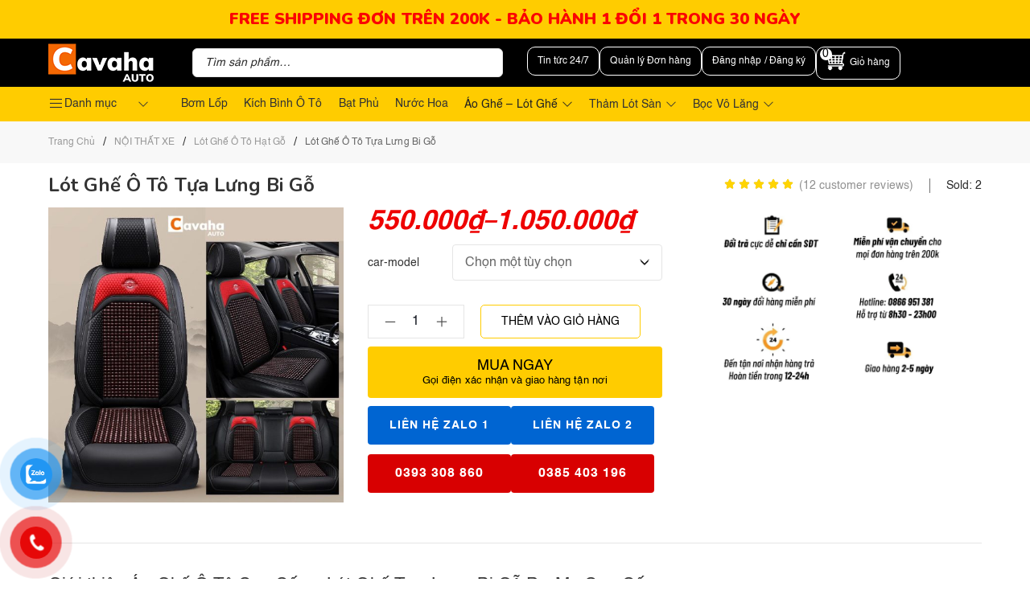

--- FILE ---
content_type: text/html; charset=UTF-8
request_url: https://cavahaauto.com/san-pham/lot-ghe-tua-lung-bi-go/
body_size: 66088
content:
<!DOCTYPE html>
<html lang="vi">
<head><meta charset="UTF-8"><script>if(navigator.userAgent.match(/MSIE|Internet Explorer/i)||navigator.userAgent.match(/Trident\/7\..*?rv:11/i)){var href=document.location.href;if(!href.match(/[?&]nowprocket/)){if(href.indexOf("?")==-1){if(href.indexOf("#")==-1){document.location.href=href+"?nowprocket=1"}else{document.location.href=href.replace("#","?nowprocket=1#")}}else{if(href.indexOf("#")==-1){document.location.href=href+"&nowprocket=1"}else{document.location.href=href.replace("#","&nowprocket=1#")}}}}</script><script>(()=>{class RocketLazyLoadScripts{constructor(){this.v="2.0.3",this.userEvents=["keydown","keyup","mousedown","mouseup","mousemove","mouseover","mouseenter","mouseout","mouseleave","touchmove","touchstart","touchend","touchcancel","wheel","click","dblclick","input","visibilitychange"],this.attributeEvents=["onblur","onclick","oncontextmenu","ondblclick","onfocus","onmousedown","onmouseenter","onmouseleave","onmousemove","onmouseout","onmouseover","onmouseup","onmousewheel","onscroll","onsubmit"]}async t(){this.i(),this.o(),/iP(ad|hone)/.test(navigator.userAgent)&&this.h(),this.u(),this.l(this),this.m(),this.k(this),this.p(this),this._(),await Promise.all([this.R(),this.L()]),this.lastBreath=Date.now(),this.S(this),this.P(),this.D(),this.O(),this.M(),await this.C(this.delayedScripts.normal),await this.C(this.delayedScripts.defer),await this.C(this.delayedScripts.async),this.F("domReady"),await this.T(),await this.j(),await this.I(),this.F("windowLoad"),await this.A(),window.dispatchEvent(new Event("rocket-allScriptsLoaded")),this.everythingLoaded=!0,this.lastTouchEnd&&await new Promise((t=>setTimeout(t,500-Date.now()+this.lastTouchEnd))),this.H(),this.F("all"),this.U(),this.W()}i(){this.CSPIssue=sessionStorage.getItem("rocketCSPIssue"),document.addEventListener("securitypolicyviolation",(t=>{this.CSPIssue||"script-src-elem"!==t.violatedDirective||"data"!==t.blockedURI||(this.CSPIssue=!0,sessionStorage.setItem("rocketCSPIssue",!0))}),{isRocket:!0})}o(){window.addEventListener("pageshow",(t=>{this.persisted=t.persisted,this.realWindowLoadedFired=!0}),{isRocket:!0}),window.addEventListener("pagehide",(()=>{this.onFirstUserAction=null}),{isRocket:!0})}h(){let t;function e(e){t=e}window.addEventListener("touchstart",e,{isRocket:!0}),window.addEventListener("touchend",(function i(o){Math.abs(o.changedTouches[0].pageX-t.changedTouches[0].pageX)<10&&Math.abs(o.changedTouches[0].pageY-t.changedTouches[0].pageY)<10&&o.timeStamp-t.timeStamp<200&&(o.target.dispatchEvent(new PointerEvent("click",{target:o.target,bubbles:!0,cancelable:!0,detail:1})),event.preventDefault(),window.removeEventListener("touchstart",e,{isRocket:!0}),window.removeEventListener("touchend",i,{isRocket:!0}))}),{isRocket:!0})}q(t){this.userActionTriggered||("mousemove"!==t.type||this.firstMousemoveIgnored?"keyup"===t.type||"mouseover"===t.type||"mouseout"===t.type||(this.userActionTriggered=!0,this.onFirstUserAction&&this.onFirstUserAction()):this.firstMousemoveIgnored=!0),"click"===t.type&&t.preventDefault(),this.savedUserEvents.length>0&&(t.stopPropagation(),t.stopImmediatePropagation()),"touchstart"===this.lastEvent&&"touchend"===t.type&&(this.lastTouchEnd=Date.now()),"click"===t.type&&(this.lastTouchEnd=0),this.lastEvent=t.type,this.savedUserEvents.push(t)}u(){this.savedUserEvents=[],this.userEventHandler=this.q.bind(this),this.userEvents.forEach((t=>window.addEventListener(t,this.userEventHandler,{passive:!1,isRocket:!0})))}U(){this.userEvents.forEach((t=>window.removeEventListener(t,this.userEventHandler,{passive:!1,isRocket:!0}))),this.savedUserEvents.forEach((t=>{t.target.dispatchEvent(new window[t.constructor.name](t.type,t))}))}m(){this.eventsMutationObserver=new MutationObserver((t=>{const e="return false";for(const i of t){if("attributes"===i.type){const t=i.target.getAttribute(i.attributeName);t&&t!==e&&(i.target.setAttribute("data-rocket-"+i.attributeName,t),i.target["rocket"+i.attributeName]=new Function("event",t),i.target.setAttribute(i.attributeName,e))}"childList"===i.type&&i.addedNodes.forEach((t=>{if(t.nodeType===Node.ELEMENT_NODE)for(const i of t.attributes)this.attributeEvents.includes(i.name)&&i.value&&""!==i.value&&(t.setAttribute("data-rocket-"+i.name,i.value),t["rocket"+i.name]=new Function("event",i.value),t.setAttribute(i.name,e))}))}})),this.eventsMutationObserver.observe(document,{subtree:!0,childList:!0,attributeFilter:this.attributeEvents})}H(){this.eventsMutationObserver.disconnect(),this.attributeEvents.forEach((t=>{document.querySelectorAll("[data-rocket-"+t+"]").forEach((e=>{e.setAttribute(t,e.getAttribute("data-rocket-"+t)),e.removeAttribute("data-rocket-"+t)}))}))}k(t){Object.defineProperty(HTMLElement.prototype,"onclick",{get(){return this.rocketonclick||null},set(e){this.rocketonclick=e,this.setAttribute(t.everythingLoaded?"onclick":"data-rocket-onclick","this.rocketonclick(event)")}})}S(t){function e(e,i){let o=e[i];e[i]=null,Object.defineProperty(e,i,{get:()=>o,set(s){t.everythingLoaded?o=s:e["rocket"+i]=o=s}})}e(document,"onreadystatechange"),e(window,"onload"),e(window,"onpageshow");try{Object.defineProperty(document,"readyState",{get:()=>t.rocketReadyState,set(e){t.rocketReadyState=e},configurable:!0}),document.readyState="loading"}catch(t){console.log("WPRocket DJE readyState conflict, bypassing")}}l(t){this.originalAddEventListener=EventTarget.prototype.addEventListener,this.originalRemoveEventListener=EventTarget.prototype.removeEventListener,this.savedEventListeners=[],EventTarget.prototype.addEventListener=function(e,i,o){o&&o.isRocket||!t.B(e,this)&&!t.userEvents.includes(e)||t.B(e,this)&&!t.userActionTriggered||e.startsWith("rocket-")||t.everythingLoaded?t.originalAddEventListener.call(this,e,i,o):t.savedEventListeners.push({target:this,remove:!1,type:e,func:i,options:o})},EventTarget.prototype.removeEventListener=function(e,i,o){o&&o.isRocket||!t.B(e,this)&&!t.userEvents.includes(e)||t.B(e,this)&&!t.userActionTriggered||e.startsWith("rocket-")||t.everythingLoaded?t.originalRemoveEventListener.call(this,e,i,o):t.savedEventListeners.push({target:this,remove:!0,type:e,func:i,options:o})}}F(t){"all"===t&&(EventTarget.prototype.addEventListener=this.originalAddEventListener,EventTarget.prototype.removeEventListener=this.originalRemoveEventListener),this.savedEventListeners=this.savedEventListeners.filter((e=>{let i=e.type,o=e.target||window;return"domReady"===t&&"DOMContentLoaded"!==i&&"readystatechange"!==i||("windowLoad"===t&&"load"!==i&&"readystatechange"!==i&&"pageshow"!==i||(this.B(i,o)&&(i="rocket-"+i),e.remove?o.removeEventListener(i,e.func,e.options):o.addEventListener(i,e.func,e.options),!1))}))}p(t){let e;function i(e){return t.everythingLoaded?e:e.split(" ").map((t=>"load"===t||t.startsWith("load.")?"rocket-jquery-load":t)).join(" ")}function o(o){function s(e){const s=o.fn[e];o.fn[e]=o.fn.init.prototype[e]=function(){return this[0]===window&&t.userActionTriggered&&("string"==typeof arguments[0]||arguments[0]instanceof String?arguments[0]=i(arguments[0]):"object"==typeof arguments[0]&&Object.keys(arguments[0]).forEach((t=>{const e=arguments[0][t];delete arguments[0][t],arguments[0][i(t)]=e}))),s.apply(this,arguments),this}}if(o&&o.fn&&!t.allJQueries.includes(o)){const e={DOMContentLoaded:[],"rocket-DOMContentLoaded":[]};for(const t in e)document.addEventListener(t,(()=>{e[t].forEach((t=>t()))}),{isRocket:!0});o.fn.ready=o.fn.init.prototype.ready=function(i){function s(){parseInt(o.fn.jquery)>2?setTimeout((()=>i.bind(document)(o))):i.bind(document)(o)}return t.realDomReadyFired?!t.userActionTriggered||t.fauxDomReadyFired?s():e["rocket-DOMContentLoaded"].push(s):e.DOMContentLoaded.push(s),o([])},s("on"),s("one"),s("off"),t.allJQueries.push(o)}e=o}t.allJQueries=[],o(window.jQuery),Object.defineProperty(window,"jQuery",{get:()=>e,set(t){o(t)}})}P(){const t=new Map;document.write=document.writeln=function(e){const i=document.currentScript,o=document.createRange(),s=i.parentElement;let n=t.get(i);void 0===n&&(n=i.nextSibling,t.set(i,n));const c=document.createDocumentFragment();o.setStart(c,0),c.appendChild(o.createContextualFragment(e)),s.insertBefore(c,n)}}async R(){return new Promise((t=>{this.userActionTriggered?t():this.onFirstUserAction=t}))}async L(){return new Promise((t=>{document.addEventListener("DOMContentLoaded",(()=>{this.realDomReadyFired=!0,t()}),{isRocket:!0})}))}async I(){return this.realWindowLoadedFired?Promise.resolve():new Promise((t=>{window.addEventListener("load",t,{isRocket:!0})}))}M(){this.pendingScripts=[];this.scriptsMutationObserver=new MutationObserver((t=>{for(const e of t)e.addedNodes.forEach((t=>{"SCRIPT"!==t.tagName||t.noModule||t.isWPRocket||this.pendingScripts.push({script:t,promise:new Promise((e=>{const i=()=>{const i=this.pendingScripts.findIndex((e=>e.script===t));i>=0&&this.pendingScripts.splice(i,1),e()};t.addEventListener("load",i,{isRocket:!0}),t.addEventListener("error",i,{isRocket:!0}),setTimeout(i,1e3)}))})}))})),this.scriptsMutationObserver.observe(document,{childList:!0,subtree:!0})}async j(){await this.J(),this.pendingScripts.length?(await this.pendingScripts[0].promise,await this.j()):this.scriptsMutationObserver.disconnect()}D(){this.delayedScripts={normal:[],async:[],defer:[]},document.querySelectorAll("script[type$=rocketlazyloadscript]").forEach((t=>{t.hasAttribute("data-rocket-src")?t.hasAttribute("async")&&!1!==t.async?this.delayedScripts.async.push(t):t.hasAttribute("defer")&&!1!==t.defer||"module"===t.getAttribute("data-rocket-type")?this.delayedScripts.defer.push(t):this.delayedScripts.normal.push(t):this.delayedScripts.normal.push(t)}))}async _(){await this.L();let t=[];document.querySelectorAll("script[type$=rocketlazyloadscript][data-rocket-src]").forEach((e=>{let i=e.getAttribute("data-rocket-src");if(i&&!i.startsWith("data:")){i.startsWith("//")&&(i=location.protocol+i);try{const o=new URL(i).origin;o!==location.origin&&t.push({src:o,crossOrigin:e.crossOrigin||"module"===e.getAttribute("data-rocket-type")})}catch(t){}}})),t=[...new Map(t.map((t=>[JSON.stringify(t),t]))).values()],this.N(t,"preconnect")}async $(t){if(await this.G(),!0!==t.noModule||!("noModule"in HTMLScriptElement.prototype))return new Promise((e=>{let i;function o(){(i||t).setAttribute("data-rocket-status","executed"),e()}try{if(navigator.userAgent.includes("Firefox/")||""===navigator.vendor||this.CSPIssue)i=document.createElement("script"),[...t.attributes].forEach((t=>{let e=t.nodeName;"type"!==e&&("data-rocket-type"===e&&(e="type"),"data-rocket-src"===e&&(e="src"),i.setAttribute(e,t.nodeValue))})),t.text&&(i.text=t.text),t.nonce&&(i.nonce=t.nonce),i.hasAttribute("src")?(i.addEventListener("load",o,{isRocket:!0}),i.addEventListener("error",(()=>{i.setAttribute("data-rocket-status","failed-network"),e()}),{isRocket:!0}),setTimeout((()=>{i.isConnected||e()}),1)):(i.text=t.text,o()),i.isWPRocket=!0,t.parentNode.replaceChild(i,t);else{const i=t.getAttribute("data-rocket-type"),s=t.getAttribute("data-rocket-src");i?(t.type=i,t.removeAttribute("data-rocket-type")):t.removeAttribute("type"),t.addEventListener("load",o,{isRocket:!0}),t.addEventListener("error",(i=>{this.CSPIssue&&i.target.src.startsWith("data:")?(console.log("WPRocket: CSP fallback activated"),t.removeAttribute("src"),this.$(t).then(e)):(t.setAttribute("data-rocket-status","failed-network"),e())}),{isRocket:!0}),s?(t.fetchPriority="high",t.removeAttribute("data-rocket-src"),t.src=s):t.src="data:text/javascript;base64,"+window.btoa(unescape(encodeURIComponent(t.text)))}}catch(i){t.setAttribute("data-rocket-status","failed-transform"),e()}}));t.setAttribute("data-rocket-status","skipped")}async C(t){const e=t.shift();return e?(e.isConnected&&await this.$(e),this.C(t)):Promise.resolve()}O(){this.N([...this.delayedScripts.normal,...this.delayedScripts.defer,...this.delayedScripts.async],"preload")}N(t,e){this.trash=this.trash||[];let i=!0;var o=document.createDocumentFragment();t.forEach((t=>{const s=t.getAttribute&&t.getAttribute("data-rocket-src")||t.src;if(s&&!s.startsWith("data:")){const n=document.createElement("link");n.href=s,n.rel=e,"preconnect"!==e&&(n.as="script",n.fetchPriority=i?"high":"low"),t.getAttribute&&"module"===t.getAttribute("data-rocket-type")&&(n.crossOrigin=!0),t.crossOrigin&&(n.crossOrigin=t.crossOrigin),t.integrity&&(n.integrity=t.integrity),t.nonce&&(n.nonce=t.nonce),o.appendChild(n),this.trash.push(n),i=!1}})),document.head.appendChild(o)}W(){this.trash.forEach((t=>t.remove()))}async T(){try{document.readyState="interactive"}catch(t){}this.fauxDomReadyFired=!0;try{await this.G(),document.dispatchEvent(new Event("rocket-readystatechange")),await this.G(),document.rocketonreadystatechange&&document.rocketonreadystatechange(),await this.G(),document.dispatchEvent(new Event("rocket-DOMContentLoaded")),await this.G(),window.dispatchEvent(new Event("rocket-DOMContentLoaded"))}catch(t){console.error(t)}}async A(){try{document.readyState="complete"}catch(t){}try{await this.G(),document.dispatchEvent(new Event("rocket-readystatechange")),await this.G(),document.rocketonreadystatechange&&document.rocketonreadystatechange(),await this.G(),window.dispatchEvent(new Event("rocket-load")),await this.G(),window.rocketonload&&window.rocketonload(),await this.G(),this.allJQueries.forEach((t=>t(window).trigger("rocket-jquery-load"))),await this.G();const t=new Event("rocket-pageshow");t.persisted=this.persisted,window.dispatchEvent(t),await this.G(),window.rocketonpageshow&&window.rocketonpageshow({persisted:this.persisted})}catch(t){console.error(t)}}async G(){Date.now()-this.lastBreath>45&&(await this.J(),this.lastBreath=Date.now())}async J(){return document.hidden?new Promise((t=>setTimeout(t))):new Promise((t=>requestAnimationFrame(t)))}B(t,e){return e===document&&"readystatechange"===t||(e===document&&"DOMContentLoaded"===t||(e===window&&"DOMContentLoaded"===t||(e===window&&"load"===t||e===window&&"pageshow"===t)))}static run(){(new RocketLazyLoadScripts).t()}}RocketLazyLoadScripts.run()})();</script>

<meta name="viewport" content="width=device-width, initial-scale=1">
<link rel="profile" href="//gmpg.org/xfn/11">
<link rel="pingback" href="https://cavahaauto.com/xmlrpc.php">
<meta name='robots' content='index, follow, max-image-preview:large, max-snippet:-1, max-video-preview:-1' />

	<!-- This site is optimized with the Yoast SEO plugin v26.7 - https://yoast.com/wordpress/plugins/seo/ -->
	<title>Lót Ghế Ô Tô Tựa Lưng Bi Gỗ - Cavahaauto.com</title>
	<meta name="description" content="Tham khảo bộ lót ghế tựa lưng bi gỗ✔️ đa dạng màu sắc ✔️ hàng tốt chính hãng chất lượng ✔️ bảo hành lâu dài ✔️ Hotline đặt mua nhanh 0866 951 381" />
	<link rel="canonical" href="https://cavahaauto.com/san-pham/lot-ghe-tua-lung-bi-go/" />
	<meta property="og:locale" content="vi_VN" />
	<meta property="og:type" content="article" />
	<meta property="og:title" content="Lót Ghế Ô Tô Tựa Lưng Bi Gỗ - Cavahaauto.com" />
	<meta property="og:description" content="Tham khảo bộ lót ghế tựa lưng bi gỗ✔️ đa dạng màu sắc ✔️ hàng tốt chính hãng chất lượng ✔️ bảo hành lâu dài ✔️ Hotline đặt mua nhanh 0866 951 381" />
	<meta property="og:url" content="https://cavahaauto.com/san-pham/lot-ghe-tua-lung-bi-go/" />
	<meta property="og:site_name" content="Cavahaauto.com" />
	<meta property="article:modified_time" content="2024-01-15T06:57:24+00:00" />
	<meta property="og:image" content="https://cavahaauto.com/wp-content/uploads/2022/08/256764515_177560297920841_6258366091814746779_n.jpg" />
	<meta property="og:image:width" content="800" />
	<meta property="og:image:height" content="800" />
	<meta property="og:image:type" content="image/jpeg" />
	<meta name="twitter:card" content="summary_large_image" />
	<meta name="twitter:label1" content="Ước tính thời gian đọc" />
	<meta name="twitter:data1" content="6 phút" />
	<script type="application/ld+json" class="yoast-schema-graph">{"@context":"https://schema.org","@graph":[{"@type":"WebPage","@id":"https://cavahaauto.com/san-pham/lot-ghe-tua-lung-bi-go/","url":"https://cavahaauto.com/san-pham/lot-ghe-tua-lung-bi-go/","name":"Lót Ghế Ô Tô Tựa Lưng Bi Gỗ - Cavahaauto.com","isPartOf":{"@id":"https://cavahaauto.com/#website"},"primaryImageOfPage":{"@id":"https://cavahaauto.com/san-pham/lot-ghe-tua-lung-bi-go/#primaryimage"},"image":{"@id":"https://cavahaauto.com/san-pham/lot-ghe-tua-lung-bi-go/#primaryimage"},"thumbnailUrl":"https://cavahaauto.com/wp-content/uploads/2022/08/256764515_177560297920841_6258366091814746779_n.jpg","datePublished":"2022-08-07T16:29:40+00:00","dateModified":"2024-01-15T06:57:24+00:00","description":"Tham khảo bộ lót ghế tựa lưng bi gỗ✔️ đa dạng màu sắc ✔️ hàng tốt chính hãng chất lượng ✔️ bảo hành lâu dài ✔️ Hotline đặt mua nhanh 0866 951 381","breadcrumb":{"@id":"https://cavahaauto.com/san-pham/lot-ghe-tua-lung-bi-go/#breadcrumb"},"inLanguage":"vi","potentialAction":[{"@type":"ReadAction","target":["https://cavahaauto.com/san-pham/lot-ghe-tua-lung-bi-go/"]}]},{"@type":"ImageObject","inLanguage":"vi","@id":"https://cavahaauto.com/san-pham/lot-ghe-tua-lung-bi-go/#primaryimage","url":"https://cavahaauto.com/wp-content/uploads/2022/08/256764515_177560297920841_6258366091814746779_n.jpg","contentUrl":"https://cavahaauto.com/wp-content/uploads/2022/08/256764515_177560297920841_6258366091814746779_n.jpg","width":800,"height":800,"caption":"Lót ghế ô tô"},{"@type":"BreadcrumbList","@id":"https://cavahaauto.com/san-pham/lot-ghe-tua-lung-bi-go/#breadcrumb","itemListElement":[{"@type":"ListItem","position":1,"name":"Home","item":"https://cavahaauto.com/"},{"@type":"ListItem","position":2,"name":"Cửa hàng","item":"https://cavahaauto.com/cua-hang/"},{"@type":"ListItem","position":3,"name":"Lót Ghế Ô Tô Tựa Lưng Bi Gỗ"}]},{"@type":"WebSite","@id":"https://cavahaauto.com/#website","url":"https://cavahaauto.com/","name":"Cavahaauto.com","description":"Thế giới đồ chơi xe hơi","publisher":{"@id":"https://cavahaauto.com/#organization"},"potentialAction":[{"@type":"SearchAction","target":{"@type":"EntryPoint","urlTemplate":"https://cavahaauto.com/?s={search_term_string}"},"query-input":{"@type":"PropertyValueSpecification","valueRequired":true,"valueName":"search_term_string"}}],"inLanguage":"vi"},{"@type":"Organization","@id":"https://cavahaauto.com/#organization","name":"Cavahaauto.com","url":"https://cavahaauto.com/","logo":{"@type":"ImageObject","inLanguage":"vi","@id":"https://cavahaauto.com/#/schema/logo/image/","url":"https://cavahaauto.com/wp-content/uploads/2020/02/cavaha-white.png","contentUrl":"https://cavahaauto.com/wp-content/uploads/2020/02/cavaha-white.png","width":131,"height":50,"caption":"Cavahaauto.com"},"image":{"@id":"https://cavahaauto.com/#/schema/logo/image/"}}]}</script>
	<!-- / Yoast SEO plugin. -->


<link rel='dns-prefetch' href='//www.googletagmanager.com' />
<link rel='dns-prefetch' href='//www.google.com' />
<link rel='dns-prefetch' href='//fonts.googleapis.com' />
<link rel="alternate" type="application/rss+xml" title="Dòng thông tin Cavahaauto.com &raquo;" href="https://cavahaauto.com/feed/" />
<link rel="alternate" type="application/rss+xml" title="Cavahaauto.com &raquo; Dòng bình luận" href="https://cavahaauto.com/comments/feed/" />
<link rel="alternate" type="application/rss+xml" title="Cavahaauto.com &raquo; Lót Ghế Ô Tô Tựa Lưng Bi Gỗ Dòng bình luận" href="https://cavahaauto.com/san-pham/lot-ghe-tua-lung-bi-go/feed/" />
<link rel="alternate" title="oNhúng (JSON)" type="application/json+oembed" href="https://cavahaauto.com/wp-json/oembed/1.0/embed?url=https%3A%2F%2Fcavahaauto.com%2Fsan-pham%2Flot-ghe-tua-lung-bi-go%2F" />
<link rel="alternate" title="oNhúng (XML)" type="text/xml+oembed" href="https://cavahaauto.com/wp-json/oembed/1.0/embed?url=https%3A%2F%2Fcavahaauto.com%2Fsan-pham%2Flot-ghe-tua-lung-bi-go%2F&#038;format=xml" />
<style id='wp-img-auto-sizes-contain-inline-css' type='text/css'>
img:is([sizes=auto i],[sizes^="auto," i]){contain-intrinsic-size:3000px 1500px}
/*# sourceURL=wp-img-auto-sizes-contain-inline-css */
</style>
<style id='cf-frontend-style-inline-css' type='text/css'>
@font-face {
	font-family: 'Helvetica';
	font-weight: 400;
	src: url('https://cavahaauto.com/wp-content/uploads/2024/05/Helvetica.ttf') format('truetype');
}
@font-face {
	font-family: 'Helvetica';
	font-weight: 700;
	src: url('https://cavahaauto.com/wp-content/uploads/2024/05/Helvetica-Bold.ttf') format('truetype');
}
@font-face {
	font-family: 'Helvetica';
	font-weight: 300;
	src: url('https://cavahaauto.com/wp-content/uploads/2024/05/helvetica-light-587ebe5a59211.ttf') format('truetype');
}
/*# sourceURL=cf-frontend-style-inline-css */
</style>
<style id='wp-emoji-styles-inline-css' type='text/css'>

	img.wp-smiley, img.emoji {
		display: inline !important;
		border: none !important;
		box-shadow: none !important;
		height: 1em !important;
		width: 1em !important;
		margin: 0 0.07em !important;
		vertical-align: -0.1em !important;
		background: none !important;
		padding: 0 !important;
	}
/*# sourceURL=wp-emoji-styles-inline-css */
</style>
<link rel='stylesheet' id='wp-block-library-css' href='https://cavahaauto.com/wp-includes/css/dist/block-library/style.min.css' type='text/css' media='all' />
<link data-minify="1" rel='stylesheet' id='wc-blocks-style-css' href='https://cavahaauto.com/wp-content/cache/min/1/wp-content/plugins/woocommerce/assets/client/blocks/wc-blocks.css?ver=1753772523' type='text/css' media='all' />
<style id='global-styles-inline-css' type='text/css'>
:root{--wp--preset--aspect-ratio--square: 1;--wp--preset--aspect-ratio--4-3: 4/3;--wp--preset--aspect-ratio--3-4: 3/4;--wp--preset--aspect-ratio--3-2: 3/2;--wp--preset--aspect-ratio--2-3: 2/3;--wp--preset--aspect-ratio--16-9: 16/9;--wp--preset--aspect-ratio--9-16: 9/16;--wp--preset--color--black: #000000;--wp--preset--color--cyan-bluish-gray: #abb8c3;--wp--preset--color--white: #ffffff;--wp--preset--color--pale-pink: #f78da7;--wp--preset--color--vivid-red: #cf2e2e;--wp--preset--color--luminous-vivid-orange: #ff6900;--wp--preset--color--luminous-vivid-amber: #fcb900;--wp--preset--color--light-green-cyan: #7bdcb5;--wp--preset--color--vivid-green-cyan: #00d084;--wp--preset--color--pale-cyan-blue: #8ed1fc;--wp--preset--color--vivid-cyan-blue: #0693e3;--wp--preset--color--vivid-purple: #9b51e0;--wp--preset--gradient--vivid-cyan-blue-to-vivid-purple: linear-gradient(135deg,rgb(6,147,227) 0%,rgb(155,81,224) 100%);--wp--preset--gradient--light-green-cyan-to-vivid-green-cyan: linear-gradient(135deg,rgb(122,220,180) 0%,rgb(0,208,130) 100%);--wp--preset--gradient--luminous-vivid-amber-to-luminous-vivid-orange: linear-gradient(135deg,rgb(252,185,0) 0%,rgb(255,105,0) 100%);--wp--preset--gradient--luminous-vivid-orange-to-vivid-red: linear-gradient(135deg,rgb(255,105,0) 0%,rgb(207,46,46) 100%);--wp--preset--gradient--very-light-gray-to-cyan-bluish-gray: linear-gradient(135deg,rgb(238,238,238) 0%,rgb(169,184,195) 100%);--wp--preset--gradient--cool-to-warm-spectrum: linear-gradient(135deg,rgb(74,234,220) 0%,rgb(151,120,209) 20%,rgb(207,42,186) 40%,rgb(238,44,130) 60%,rgb(251,105,98) 80%,rgb(254,248,76) 100%);--wp--preset--gradient--blush-light-purple: linear-gradient(135deg,rgb(255,206,236) 0%,rgb(152,150,240) 100%);--wp--preset--gradient--blush-bordeaux: linear-gradient(135deg,rgb(254,205,165) 0%,rgb(254,45,45) 50%,rgb(107,0,62) 100%);--wp--preset--gradient--luminous-dusk: linear-gradient(135deg,rgb(255,203,112) 0%,rgb(199,81,192) 50%,rgb(65,88,208) 100%);--wp--preset--gradient--pale-ocean: linear-gradient(135deg,rgb(255,245,203) 0%,rgb(182,227,212) 50%,rgb(51,167,181) 100%);--wp--preset--gradient--electric-grass: linear-gradient(135deg,rgb(202,248,128) 0%,rgb(113,206,126) 100%);--wp--preset--gradient--midnight: linear-gradient(135deg,rgb(2,3,129) 0%,rgb(40,116,252) 100%);--wp--preset--font-size--small: 13px;--wp--preset--font-size--medium: 20px;--wp--preset--font-size--large: 36px;--wp--preset--font-size--x-large: 42px;--wp--preset--spacing--20: 0.44rem;--wp--preset--spacing--30: 0.67rem;--wp--preset--spacing--40: 1rem;--wp--preset--spacing--50: 1.5rem;--wp--preset--spacing--60: 2.25rem;--wp--preset--spacing--70: 3.38rem;--wp--preset--spacing--80: 5.06rem;--wp--preset--shadow--natural: 6px 6px 9px rgba(0, 0, 0, 0.2);--wp--preset--shadow--deep: 12px 12px 50px rgba(0, 0, 0, 0.4);--wp--preset--shadow--sharp: 6px 6px 0px rgba(0, 0, 0, 0.2);--wp--preset--shadow--outlined: 6px 6px 0px -3px rgb(255, 255, 255), 6px 6px rgb(0, 0, 0);--wp--preset--shadow--crisp: 6px 6px 0px rgb(0, 0, 0);}:where(.is-layout-flex){gap: 0.5em;}:where(.is-layout-grid){gap: 0.5em;}body .is-layout-flex{display: flex;}.is-layout-flex{flex-wrap: wrap;align-items: center;}.is-layout-flex > :is(*, div){margin: 0;}body .is-layout-grid{display: grid;}.is-layout-grid > :is(*, div){margin: 0;}:where(.wp-block-columns.is-layout-flex){gap: 2em;}:where(.wp-block-columns.is-layout-grid){gap: 2em;}:where(.wp-block-post-template.is-layout-flex){gap: 1.25em;}:where(.wp-block-post-template.is-layout-grid){gap: 1.25em;}.has-black-color{color: var(--wp--preset--color--black) !important;}.has-cyan-bluish-gray-color{color: var(--wp--preset--color--cyan-bluish-gray) !important;}.has-white-color{color: var(--wp--preset--color--white) !important;}.has-pale-pink-color{color: var(--wp--preset--color--pale-pink) !important;}.has-vivid-red-color{color: var(--wp--preset--color--vivid-red) !important;}.has-luminous-vivid-orange-color{color: var(--wp--preset--color--luminous-vivid-orange) !important;}.has-luminous-vivid-amber-color{color: var(--wp--preset--color--luminous-vivid-amber) !important;}.has-light-green-cyan-color{color: var(--wp--preset--color--light-green-cyan) !important;}.has-vivid-green-cyan-color{color: var(--wp--preset--color--vivid-green-cyan) !important;}.has-pale-cyan-blue-color{color: var(--wp--preset--color--pale-cyan-blue) !important;}.has-vivid-cyan-blue-color{color: var(--wp--preset--color--vivid-cyan-blue) !important;}.has-vivid-purple-color{color: var(--wp--preset--color--vivid-purple) !important;}.has-black-background-color{background-color: var(--wp--preset--color--black) !important;}.has-cyan-bluish-gray-background-color{background-color: var(--wp--preset--color--cyan-bluish-gray) !important;}.has-white-background-color{background-color: var(--wp--preset--color--white) !important;}.has-pale-pink-background-color{background-color: var(--wp--preset--color--pale-pink) !important;}.has-vivid-red-background-color{background-color: var(--wp--preset--color--vivid-red) !important;}.has-luminous-vivid-orange-background-color{background-color: var(--wp--preset--color--luminous-vivid-orange) !important;}.has-luminous-vivid-amber-background-color{background-color: var(--wp--preset--color--luminous-vivid-amber) !important;}.has-light-green-cyan-background-color{background-color: var(--wp--preset--color--light-green-cyan) !important;}.has-vivid-green-cyan-background-color{background-color: var(--wp--preset--color--vivid-green-cyan) !important;}.has-pale-cyan-blue-background-color{background-color: var(--wp--preset--color--pale-cyan-blue) !important;}.has-vivid-cyan-blue-background-color{background-color: var(--wp--preset--color--vivid-cyan-blue) !important;}.has-vivid-purple-background-color{background-color: var(--wp--preset--color--vivid-purple) !important;}.has-black-border-color{border-color: var(--wp--preset--color--black) !important;}.has-cyan-bluish-gray-border-color{border-color: var(--wp--preset--color--cyan-bluish-gray) !important;}.has-white-border-color{border-color: var(--wp--preset--color--white) !important;}.has-pale-pink-border-color{border-color: var(--wp--preset--color--pale-pink) !important;}.has-vivid-red-border-color{border-color: var(--wp--preset--color--vivid-red) !important;}.has-luminous-vivid-orange-border-color{border-color: var(--wp--preset--color--luminous-vivid-orange) !important;}.has-luminous-vivid-amber-border-color{border-color: var(--wp--preset--color--luminous-vivid-amber) !important;}.has-light-green-cyan-border-color{border-color: var(--wp--preset--color--light-green-cyan) !important;}.has-vivid-green-cyan-border-color{border-color: var(--wp--preset--color--vivid-green-cyan) !important;}.has-pale-cyan-blue-border-color{border-color: var(--wp--preset--color--pale-cyan-blue) !important;}.has-vivid-cyan-blue-border-color{border-color: var(--wp--preset--color--vivid-cyan-blue) !important;}.has-vivid-purple-border-color{border-color: var(--wp--preset--color--vivid-purple) !important;}.has-vivid-cyan-blue-to-vivid-purple-gradient-background{background: var(--wp--preset--gradient--vivid-cyan-blue-to-vivid-purple) !important;}.has-light-green-cyan-to-vivid-green-cyan-gradient-background{background: var(--wp--preset--gradient--light-green-cyan-to-vivid-green-cyan) !important;}.has-luminous-vivid-amber-to-luminous-vivid-orange-gradient-background{background: var(--wp--preset--gradient--luminous-vivid-amber-to-luminous-vivid-orange) !important;}.has-luminous-vivid-orange-to-vivid-red-gradient-background{background: var(--wp--preset--gradient--luminous-vivid-orange-to-vivid-red) !important;}.has-very-light-gray-to-cyan-bluish-gray-gradient-background{background: var(--wp--preset--gradient--very-light-gray-to-cyan-bluish-gray) !important;}.has-cool-to-warm-spectrum-gradient-background{background: var(--wp--preset--gradient--cool-to-warm-spectrum) !important;}.has-blush-light-purple-gradient-background{background: var(--wp--preset--gradient--blush-light-purple) !important;}.has-blush-bordeaux-gradient-background{background: var(--wp--preset--gradient--blush-bordeaux) !important;}.has-luminous-dusk-gradient-background{background: var(--wp--preset--gradient--luminous-dusk) !important;}.has-pale-ocean-gradient-background{background: var(--wp--preset--gradient--pale-ocean) !important;}.has-electric-grass-gradient-background{background: var(--wp--preset--gradient--electric-grass) !important;}.has-midnight-gradient-background{background: var(--wp--preset--gradient--midnight) !important;}.has-small-font-size{font-size: var(--wp--preset--font-size--small) !important;}.has-medium-font-size{font-size: var(--wp--preset--font-size--medium) !important;}.has-large-font-size{font-size: var(--wp--preset--font-size--large) !important;}.has-x-large-font-size{font-size: var(--wp--preset--font-size--x-large) !important;}
/*# sourceURL=global-styles-inline-css */
</style>

<style id='classic-theme-styles-inline-css' type='text/css'>
/*! This file is auto-generated */
.wp-block-button__link{color:#fff;background-color:#32373c;border-radius:9999px;box-shadow:none;text-decoration:none;padding:calc(.667em + 2px) calc(1.333em + 2px);font-size:1.125em}.wp-block-file__button{background:#32373c;color:#fff;text-decoration:none}
/*# sourceURL=/wp-includes/css/classic-themes.min.css */
</style>
<link data-minify="1" rel='stylesheet' id='cr-frontend-css-css' href='https://cavahaauto.com/wp-content/cache/min/1/wp-content/plugins/customer-reviews-woocommerce/css/frontend.css?ver=1753772523' type='text/css' media='all' />
<link data-minify="1" rel='stylesheet' id='poka-quick-buy-style-css' href='https://cavahaauto.com/wp-content/cache/min/1/wp-content/plugins/poka-quick-buy/css/poka-quick-buy.css?ver=1753772523' type='text/css' media='all' />
<link data-minify="1" rel='stylesheet' id='woocommerce-layout-css' href='https://cavahaauto.com/wp-content/cache/min/1/wp-content/plugins/woocommerce/assets/css/woocommerce-layout.css?ver=1753772523' type='text/css' media='all' />
<link data-minify="1" rel='stylesheet' id='woocommerce-smallscreen-css' href='https://cavahaauto.com/wp-content/cache/min/1/wp-content/plugins/woocommerce/assets/css/woocommerce-smallscreen.css?ver=1753772523' type='text/css' media='only screen and (max-width: 768px)' />
<link data-minify="1" rel='stylesheet' id='woocommerce-general-css' href='https://cavahaauto.com/wp-content/cache/min/1/wp-content/plugins/woocommerce/assets/css/woocommerce.css?ver=1753772523' type='text/css' media='all' />
<style id='woocommerce-inline-inline-css' type='text/css'>
.woocommerce form .form-row .required { visibility: visible; }
/*# sourceURL=woocommerce-inline-inline-css */
</style>
<link data-minify="1" rel='stylesheet' id='pzf-style-css' href='https://cavahaauto.com/wp-content/cache/min/1/wp-content/plugins/button-contact-vr/legacy/css/style.css?ver=1753772523' type='text/css' media='all' />
<link rel='stylesheet' id='bzotech-google-fonts-css' href='//fonts.googleapis.com/css?family=Nunito%3A400%2C500%2C600%2C700&#038;ver=6.9' type='text/css' media='all' />
<link data-minify="1" rel='stylesheet' id='bzotech-reset-css' href='https://cavahaauto.com/wp-content/cache/min/1/wp-content/themes/bw-printxtore/assets/global/css/base/reset.css?ver=1753772523' type='text/css' media='all' />
<link data-minify="1" rel='stylesheet' id='bzotech-typography-css' href='https://cavahaauto.com/wp-content/cache/min/1/wp-content/themes/bw-printxtore/assets/global/css/base/typography.css?ver=1753772523' type='text/css' media='all' />
<link data-minify="1" rel='stylesheet' id='bzotech-layout-css' href='https://cavahaauto.com/wp-content/cache/min/1/wp-content/themes/bw-printxtore/assets/global/css/base/layout.css?ver=1753772523' type='text/css' media='all' />
<link data-minify="1" rel='stylesheet' id='bzotech-theme-unit-test-css' href='https://cavahaauto.com/wp-content/cache/min/1/wp-content/themes/bw-printxtore/assets/global/css/base/theme-unit-test.css?ver=1753772523' type='text/css' media='all' />
<link data-minify="1" rel='stylesheet' id='bzotech-class-style-css' href='https://cavahaauto.com/wp-content/cache/min/1/wp-content/themes/bw-printxtore/assets/global/css/base/class-style.css?ver=1753772523' type='text/css' media='all' />
<link rel='stylesheet' id='jquery-ui-css' href='https://cavahaauto.com/wp-content/themes/bw-printxtore/assets/global/css/lib/jquery-ui.min.css' type='text/css' media='all' />
<link data-minify="1" rel='stylesheet' id='font-awesome-all-css' href='https://cavahaauto.com/wp-content/cache/min/1/wp-content/themes/bw-printxtore/assets/global/css/lib/font-awesome/css/all.min.css?ver=1753772523' type='text/css' media='all' />
<link rel='stylesheet' id='elementor-icons-shared-0-css' href='https://cavahaauto.com/wp-content/plugins/elementor/assets/lib/font-awesome/css/fontawesome.min.css' type='text/css' media='all' />
<link data-minify="1" rel='stylesheet' id='elementskit-css-icon-control-css' href='https://cavahaauto.com/wp-content/cache/min/1/wp-content/themes/bw-printxtore/assets/global/css/ekiticons.css?ver=1753772523' type='text/css' media='all' />
<link data-minify="1" rel='stylesheet' id='bzoicon-css-icon-control-css' href='https://cavahaauto.com/wp-content/cache/min/1/wp-content/themes/bw-printxtore/assets/global/css/bzoicon.css?ver=1753772523' type='text/css' media='all' />
<link data-minify="1" rel='stylesheet' id='lineawesome-css' href='https://cavahaauto.com/wp-content/cache/min/1/wp-content/themes/bw-printxtore/assets/global/css/lib/line-awesome.min.css?ver=1753772523' type='text/css' media='all' />
<link data-minify="1" rel='stylesheet' id='magnific-popup-css' href='https://cavahaauto.com/wp-content/cache/min/1/wp-content/themes/bw-printxtore/assets/global/css/lib/magnific-popup.css?ver=1753772523' type='text/css' media='all' />
<link rel='stylesheet' id='jquery-fancybox-css' href='https://cavahaauto.com/wp-content/themes/bw-printxtore/assets/global/css/lib/jquery.fancybox.min.css' type='text/css' media='all' />
<link rel='stylesheet' id='accordion-slider-css' href='https://cavahaauto.com/wp-content/themes/bw-printxtore/assets/global/css/lib/accordion-slider.min.css' type='text/css' media='all' />
<link data-minify="1" rel='stylesheet' id='slick-css' href='https://cavahaauto.com/wp-content/cache/min/1/wp-content/themes/bw-printxtore/assets/global/css/lib/slick.css?ver=1753772523' type='text/css' media='all' />
<link data-minify="1" rel='stylesheet' id='bzotech-swiper-css' href='https://cavahaauto.com/wp-content/cache/min/1/wp-content/themes/bw-printxtore/assets/global/css/lib/swiper.css?ver=1753772523' type='text/css' media='all' />
<link data-minify="1" rel='stylesheet' id='bzotech-side-wide-global-button-css' href='https://cavahaauto.com/wp-content/cache/min/1/wp-content/themes/bw-printxtore/assets/global/css/side-wide/button.css?ver=1753772523' type='text/css' media='all' />
<link data-minify="1" rel='stylesheet' id='bzotech-side-wide-global-comments-template-css' href='https://cavahaauto.com/wp-content/cache/min/1/wp-content/themes/bw-printxtore/assets/global/css/side-wide/comments-template.css?ver=1753772523' type='text/css' media='all' />
<link data-minify="1" rel='stylesheet' id='bzotech-side-wide-global-effect-libs-css' href='https://cavahaauto.com/wp-content/cache/min/1/wp-content/themes/bw-printxtore/assets/global/css/side-wide/effect-libs.css?ver=1753772523' type='text/css' media='all' />
<link data-minify="1" rel='stylesheet' id='bzotech-side-wide-global-nav-slider-css' href='https://cavahaauto.com/wp-content/cache/min/1/wp-content/themes/bw-printxtore/assets/global/css/side-wide/nav-slider.css?ver=1753772523' type='text/css' media='all' />
<link data-minify="1" rel='stylesheet' id='bzotech-side-wide-global-page-404-css' href='https://cavahaauto.com/wp-content/cache/min/1/wp-content/themes/bw-printxtore/assets/global/css/side-wide/page-404.css?ver=1753772523' type='text/css' media='all' />
<link data-minify="1" rel='stylesheet' id='bzotech-side-wide-global-post-items-css' href='https://cavahaauto.com/wp-content/cache/min/1/wp-content/themes/bw-printxtore/assets/global/css/side-wide/post-items.css?ver=1753772523' type='text/css' media='all' />
<link data-minify="1" rel='stylesheet' id='bzotech-side-wide-global-preload-css' href='https://cavahaauto.com/wp-content/cache/min/1/wp-content/themes/bw-printxtore/assets/global/css/side-wide/preload.css?ver=1753772523' type='text/css' media='all' />
<link data-minify="1" rel='stylesheet' id='bzotech-side-wide-global-product-items-css' href='https://cavahaauto.com/wp-content/cache/min/1/wp-content/themes/bw-printxtore/assets/global/css/side-wide/product-items.css?ver=1753772523' type='text/css' media='all' />
<link data-minify="1" rel='stylesheet' id='bzotech-side-wide-global-siderbar-widget-css' href='https://cavahaauto.com/wp-content/cache/min/1/wp-content/themes/bw-printxtore/assets/global/css/side-wide/siderbar-widget.css?ver=1753772523' type='text/css' media='all' />
<link data-minify="1" rel='stylesheet' id='bzotech-single-post-css' href='https://cavahaauto.com/wp-content/cache/min/1/wp-content/themes/bw-printxtore/assets/global/css/single-post.css?ver=1753772526' type='text/css' media='all' />
<link data-minify="1" rel='stylesheet' id='bzotech-single-product-css' href='https://cavahaauto.com/wp-content/cache/min/1/wp-content/themes/bw-printxtore/assets/global/css/single-product.css?ver=1753772523' type='text/css' media='all' />
<link data-minify="1" rel='stylesheet' id='bzotech-shop-inner-page-css' href='https://cavahaauto.com/wp-content/cache/min/1/wp-content/themes/bw-printxtore/assets/global/css/shop-inner-page.css?ver=1753772523' type='text/css' media='all' />
<link rel='stylesheet' id='elementor-frontend-css' href='https://cavahaauto.com/wp-content/uploads/elementor/css/custom-frontend.min.css' type='text/css' media='all' />
<link rel='stylesheet' id='elementor-post-14367-css' href='https://cavahaauto.com/wp-content/uploads/elementor/css/post-14367.css' type='text/css' media='all' />
<link rel='stylesheet' id='elementor-post-14386-css' href='https://cavahaauto.com/wp-content/uploads/elementor/css/post-14386.css' type='text/css' media='all' />
<link rel='stylesheet' id='elementor-post-14591-css' href='https://cavahaauto.com/wp-content/uploads/elementor/css/post-14591.css' type='text/css' media='all' />
<link rel='stylesheet' id='elementor-post-23056-css' href='https://cavahaauto.com/wp-content/uploads/elementor/css/post-23056.css' type='text/css' media='all' />
<link rel='stylesheet' id='elementor-post-15227-css' href='https://cavahaauto.com/wp-content/uploads/elementor/css/post-15227.css' type='text/css' media='all' />
<link rel='stylesheet' id='elementor-post-15226-css' href='https://cavahaauto.com/wp-content/uploads/elementor/css/post-15226.css' type='text/css' media='all' />
<link rel='stylesheet' id='elementor-post-15228-css' href='https://cavahaauto.com/wp-content/uploads/elementor/css/post-15228.css' type='text/css' media='all' />
<link rel='stylesheet' id='elementor-post-14654-css' href='https://cavahaauto.com/wp-content/uploads/elementor/css/post-14654.css' type='text/css' media='all' />
<link data-minify="1" rel='stylesheet' id='bzotech-global-accordion-css' href='https://cavahaauto.com/wp-content/cache/min/1/wp-content/themes/bw-printxtore/assets/global/css/elementor/accordion.css?ver=1753772523' type='text/css' media='all' />
<link data-minify="1" rel='stylesheet' id='bzotech-global-account-css' href='https://cavahaauto.com/wp-content/cache/min/1/wp-content/themes/bw-printxtore/assets/global/css/elementor/account.css?ver=1753772523' type='text/css' media='all' />
<link data-minify="1" rel='stylesheet' id='bzotech-global-banner-info-css' href='https://cavahaauto.com/wp-content/cache/min/1/wp-content/themes/bw-printxtore/assets/global/css/elementor/banner-info.css?ver=1753772523' type='text/css' media='all' />
<link rel='stylesheet' id='bzotech-global-breadcrumb-css' href='https://cavahaauto.com/wp-content/themes/bw-printxtore/assets/global/css/elementor/breadcrumb.css' type='text/css' media='all' />
<link data-minify="1" rel='stylesheet' id='bzotech-global-button-css' href='https://cavahaauto.com/wp-content/cache/min/1/wp-content/themes/bw-printxtore/assets/global/css/elementor/button.css?ver=1753772523' type='text/css' media='all' />
<link data-minify="1" rel='stylesheet' id='bzotech-global-heading-css' href='https://cavahaauto.com/wp-content/cache/min/1/wp-content/themes/bw-printxtore/assets/global/css/elementor/heading.css?ver=1753772523' type='text/css' media='all' />
<link data-minify="1" rel='stylesheet' id='bzotech-global-info-box-css' href='https://cavahaauto.com/wp-content/cache/min/1/wp-content/themes/bw-printxtore/assets/global/css/elementor/info-box.css?ver=1753772523' type='text/css' media='all' />
<link data-minify="1" rel='stylesheet' id='bzotech-global-instagram-css' href='https://cavahaauto.com/wp-content/cache/min/1/wp-content/themes/bw-printxtore/assets/global/css/elementor/instagram.css?ver=1753772523' type='text/css' media='all' />
<link data-minify="1" rel='stylesheet' id='bzotech-global-language-css' href='https://cavahaauto.com/wp-content/cache/min/1/wp-content/themes/bw-printxtore/assets/global/css/elementor/language.css?ver=1753772523' type='text/css' media='all' />
<link data-minify="1" rel='stylesheet' id='bzotech-global-list-link-css' href='https://cavahaauto.com/wp-content/cache/min/1/wp-content/themes/bw-printxtore/assets/global/css/elementor/list-link.css?ver=1753772523' type='text/css' media='all' />
<link data-minify="1" rel='stylesheet' id='bzotech-global-logo-css' href='https://cavahaauto.com/wp-content/cache/min/1/wp-content/themes/bw-printxtore/assets/global/css/elementor/logo.css?ver=1753772523' type='text/css' media='all' />
<link data-minify="1" rel='stylesheet' id='bzotech-global-mailchimp-css' href='https://cavahaauto.com/wp-content/cache/min/1/wp-content/themes/bw-printxtore/assets/global/css/elementor/mailchimp.css?ver=1753772523' type='text/css' media='all' />
<link data-minify="1" rel='stylesheet' id='bzotech-global-meta-product-css' href='https://cavahaauto.com/wp-content/cache/min/1/wp-content/themes/bw-printxtore/assets/global/css/elementor/meta-product.css?ver=1753772523' type='text/css' media='all' />
<link data-minify="1" rel='stylesheet' id='bzotech-global-mini-cart-css' href='https://cavahaauto.com/wp-content/cache/min/1/wp-content/themes/bw-printxtore/assets/global/css/elementor/mini-cart.css?ver=1753772523' type='text/css' media='all' />
<link rel='stylesheet' id='bzotech-global-post-css' href='https://cavahaauto.com/wp-content/themes/bw-printxtore/assets/global/css/elementor/post.css' type='text/css' media='all' />
<link data-minify="1" rel='stylesheet' id='bzotech-global-pricing-css' href='https://cavahaauto.com/wp-content/cache/min/1/wp-content/themes/bw-printxtore/assets/global/css/elementor/pricing.css?ver=1753772523' type='text/css' media='all' />
<link data-minify="1" rel='stylesheet' id='bzotech-global-products-css' href='https://cavahaauto.com/wp-content/cache/min/1/wp-content/themes/bw-printxtore/assets/global/css/elementor/products.css?ver=1753772523' type='text/css' media='all' />
<link data-minify="1" rel='stylesheet' id='bzotech-global-search-css' href='https://cavahaauto.com/wp-content/cache/min/1/wp-content/themes/bw-printxtore/assets/global/css/elementor/search.css?ver=1753772523' type='text/css' media='all' />
<link data-minify="1" rel='stylesheet' id='bzotech-global-slider-css' href='https://cavahaauto.com/wp-content/cache/min/1/wp-content/themes/bw-printxtore/assets/global/css/elementor/slider.css?ver=1753772523' type='text/css' media='all' />
<link data-minify="1" rel='stylesheet' id='bzotech-global-tabs-css' href='https://cavahaauto.com/wp-content/cache/min/1/wp-content/themes/bw-printxtore/assets/global/css/elementor/tabs.css?ver=1753772523' type='text/css' media='all' />
<link rel='stylesheet' id='bzotech-global-tool-panel-css' href='https://cavahaauto.com/wp-content/themes/bw-printxtore/assets/global/css/elementor/tool-panel.css' type='text/css' media='all' />
<link data-minify="1" rel='stylesheet' id='bzotech-theme-style-css' href='https://cavahaauto.com/wp-content/cache/min/1/wp-content/themes/bw-printxtore/assets/global/css/style.css?ver=1753772523' type='text/css' media='all' />
<style id='bzotech-theme-style-inline-css' type='text/css'>
:root {
            --bzo-main-color: #FFCC00;
            --bzo-main-color-mix-black: rgba(191, 153, 0, 1);
            --bzo-main-color-mix-white: rgba(255, 237, 166, 1);
            --bzo-main-color-mix-white_90: rgba(255, 250, 230, 1);
            --bzo-main-color-mix-d7ffcd_90: rgba(219, 250, 185, 1);

            --bzo-main-color2: #FFCC00;
            --bzo-gray-color: #454545;
            --bzo-border-color: #e5e5e5;
            --bzo-body-background: #ffffff;
            --bzo-container-width: 1400px;
            --bzo-preload-background: #FFCC00; 
            --bzo-gutter: 15px;
            --bzo-gutter-minus: -15px;
            --bzo-letter-spacing-body: 0.04px;
           --bzo-body_typo-font-family:Helvetica;--bzo-body_typo-google:1;--bzo-body_typo-font-size:14px;--bzo-body_typo-line-height:1.6em;--bzo-body_typo-color:#2d2d2d;
           --bzo-title_typo-font-family:Nunito;--bzo-title_typo-google:1;--bzo-title_typo-color:#333;
        }
/*# sourceURL=bzotech-theme-style-inline-css */
</style>
<link data-minify="1" rel='stylesheet' id='bzotech-theme-custom-style-css' href='https://cavahaauto.com/wp-content/cache/min/1/wp-content/themes/bw-printxtore/assets/global/css/custom-style.css?ver=1753772523' type='text/css' media='all' />
<link rel='stylesheet' id='bzotech-theme-default-css' href='https://cavahaauto.com/wp-content/themes/bw-printxtore/style.css' type='text/css' media='all' />
<link rel='stylesheet' id='photoswipe-css' href='https://cavahaauto.com/wp-content/plugins/woocommerce/assets/css/photoswipe/photoswipe.min.css' type='text/css' media='all' />
<link rel='stylesheet' id='photoswipe-default-skin-css' href='https://cavahaauto.com/wp-content/plugins/woocommerce/assets/css/photoswipe/default-skin/default-skin.min.css' type='text/css' media='all' />
<style id='rocket-lazyload-inline-css' type='text/css'>
.rll-youtube-player{position:relative;padding-bottom:56.23%;height:0;overflow:hidden;max-width:100%;}.rll-youtube-player:focus-within{outline: 2px solid currentColor;outline-offset: 5px;}.rll-youtube-player iframe{position:absolute;top:0;left:0;width:100%;height:100%;z-index:100;background:0 0}.rll-youtube-player img{bottom:0;display:block;left:0;margin:auto;max-width:100%;width:100%;position:absolute;right:0;top:0;border:none;height:auto;-webkit-transition:.4s all;-moz-transition:.4s all;transition:.4s all}.rll-youtube-player img:hover{-webkit-filter:brightness(75%)}.rll-youtube-player .play{height:100%;width:100%;left:0;top:0;position:absolute;background:url(https://cavahaauto.com/wp-content/plugins/wp-rocket/assets/img/youtube.png) no-repeat center;background-color: transparent !important;cursor:pointer;border:none;}
/*# sourceURL=rocket-lazyload-inline-css */
</style>
<link rel='stylesheet' id='google-fonts-1-css' href='https://fonts.googleapis.com/css?family=Nunito%3A100%2C100italic%2C200%2C200italic%2C300%2C300italic%2C400%2C400italic%2C500%2C500italic%2C600%2C600italic%2C700%2C700italic%2C800%2C800italic%2C900%2C900italic&#038;display=auto&#038;subset=vietnamese&#038;ver=6.9' type='text/css' media='all' />
<link data-minify="1" rel='stylesheet' id='elementor-icons-shared-2-css' href='https://cavahaauto.com/wp-content/cache/min/1/wp-content/themes/bw-printxtore/assets/global/css/line-awesome.css?ver=1753772523' type='text/css' media='all' />
<link data-minify="1" rel='stylesheet' id='elementor-icons-lineicons-css' href='https://cavahaauto.com/wp-content/cache/min/1/wp-content/themes/bw-printxtore/assets/global/css/line-awesome.css?ver=1753772523' type='text/css' media='all' />
<link data-minify="1" rel='stylesheet' id='elementor-icons-fa-brands-css' href='https://cavahaauto.com/wp-content/cache/min/1/wp-content/plugins/elementor/assets/lib/font-awesome/css/brands.min.css?ver=1753772523' type='text/css' media='all' />
<link data-minify="1" rel='stylesheet' id='elementor-icons-fa-solid-css' href='https://cavahaauto.com/wp-content/cache/min/1/wp-content/plugins/elementor/assets/lib/font-awesome/css/solid.min.css?ver=1753772523' type='text/css' media='all' />
<link rel="preconnect" href="https://fonts.gstatic.com/" crossorigin><script type="text/template" id="tmpl-variation-template">
	<div class="woocommerce-variation-description">{{{ data.variation.variation_description }}}</div>
	<div class="woocommerce-variation-price">{{{ data.variation.price_html }}}</div>
	<div class="woocommerce-variation-availability">{{{ data.variation.availability_html }}}</div>
</script>
<script type="text/template" id="tmpl-unavailable-variation-template">
	<p role="alert">Rất tiếc, sản phẩm này hiện không tồn tại. Hãy chọn một phương thức kết hợp khác.</p>
</script>
<script type="rocketlazyloadscript" data-rocket-type="text/javascript" id="woocommerce-google-analytics-integration-gtag-js-after">
/* <![CDATA[ */
/* Google Analytics for WooCommerce (gtag.js) */
					window.dataLayer = window.dataLayer || [];
					function gtag(){dataLayer.push(arguments);}
					// Set up default consent state.
					for ( const mode of [{"analytics_storage":"denied","ad_storage":"denied","ad_user_data":"denied","ad_personalization":"denied","region":["AT","BE","BG","HR","CY","CZ","DK","EE","FI","FR","DE","GR","HU","IS","IE","IT","LV","LI","LT","LU","MT","NL","NO","PL","PT","RO","SK","SI","ES","SE","GB","CH"]}] || [] ) {
						gtag( "consent", "default", { "wait_for_update": 500, ...mode } );
					}
					gtag("js", new Date());
					gtag("set", "developer_id.dOGY3NW", true);
					gtag("config", "UA-211157935-1", {"track_404":true,"allow_google_signals":true,"logged_in":false,"linker":{"domains":[],"allow_incoming":false},"custom_map":{"dimension1":"logged_in"}});
//# sourceURL=woocommerce-google-analytics-integration-gtag-js-after
/* ]]> */
</script>
<script type="text/javascript" src="https://cavahaauto.com/wp-includes/js/jquery/jquery.min.js" id="jquery-core-js" data-rocket-defer defer></script>
<script type="rocketlazyloadscript" data-rocket-type="text/javascript" data-rocket-src="https://cavahaauto.com/wp-includes/js/jquery/jquery-migrate.min.js" id="jquery-migrate-js" data-rocket-defer defer></script>
<script type="rocketlazyloadscript" data-minify="1" data-rocket-type="text/javascript" data-rocket-src="https://cavahaauto.com/wp-content/cache/min/1/wp-content/plugins/recaptcha-woo/js/rcfwc.js?ver=1753772523" id="rcfwc-js-js" defer="defer" data-wp-strategy="defer"></script>
<script type="rocketlazyloadscript" data-rocket-type="text/javascript" data-rocket-src="https://www.google.com/recaptcha/api.js?hl=vi" id="recaptcha-js" defer="defer" data-wp-strategy="defer"></script>
<script type="rocketlazyloadscript" data-rocket-type="text/javascript" data-rocket-src="https://cavahaauto.com/wp-content/plugins/woocommerce/assets/js/jquery-blockui/jquery.blockUI.min.js" id="wc-jquery-blockui-js" defer="defer" data-wp-strategy="defer"></script>
<script type="text/javascript" id="wc-add-to-cart-js-extra">
/* <![CDATA[ */
var wc_add_to_cart_params = {"ajax_url":"/wp-admin/admin-ajax.php","wc_ajax_url":"/?wc-ajax=%%endpoint%%","i18n_view_cart":"Xem gi\u1ecf h\u00e0ng","cart_url":"https://cavahaauto.com/gio-hang/","is_cart":"","cart_redirect_after_add":"no"};
//# sourceURL=wc-add-to-cart-js-extra
/* ]]> */
</script>
<script type="rocketlazyloadscript" data-rocket-type="text/javascript" data-rocket-src="https://cavahaauto.com/wp-content/plugins/woocommerce/assets/js/frontend/add-to-cart.min.js" id="wc-add-to-cart-js" defer="defer" data-wp-strategy="defer"></script>
<script type="text/javascript" src="https://cavahaauto.com/wp-content/plugins/woocommerce/assets/js/flexslider/jquery.flexslider.min.js" id="wc-flexslider-js" defer="defer" data-wp-strategy="defer"></script>
<script type="text/javascript" id="wc-single-product-js-extra">
/* <![CDATA[ */
var wc_single_product_params = {"i18n_required_rating_text":"Vui l\u00f2ng ch\u1ecdn m\u1ed9t m\u1ee9c \u0111\u00e1nh gi\u00e1","i18n_rating_options":["1 tr\u00ean 5 sao","2 tr\u00ean 5 sao","3 tr\u00ean 5 sao","4 tr\u00ean 5 sao","5 tr\u00ean 5 sao"],"i18n_product_gallery_trigger_text":"Xem th\u01b0 vi\u1ec7n \u1ea3nh to\u00e0n m\u00e0n h\u00ecnh","review_rating_required":"yes","flexslider":{"rtl":false,"animation":"slide","smoothHeight":true,"directionNav":false,"controlNav":"thumbnails","slideshow":false,"animationSpeed":500,"animationLoop":false,"allowOneSlide":false},"zoom_enabled":"","zoom_options":[],"photoswipe_enabled":"","photoswipe_options":{"shareEl":false,"closeOnScroll":false,"history":false,"hideAnimationDuration":0,"showAnimationDuration":0},"flexslider_enabled":"1"};
//# sourceURL=wc-single-product-js-extra
/* ]]> */
</script>
<script type="text/javascript" src="https://cavahaauto.com/wp-content/plugins/woocommerce/assets/js/frontend/single-product.min.js" id="wc-single-product-js" defer="defer" data-wp-strategy="defer"></script>
<script type="rocketlazyloadscript" data-rocket-type="text/javascript" data-rocket-src="https://cavahaauto.com/wp-content/plugins/woocommerce/assets/js/js-cookie/js.cookie.min.js" id="wc-js-cookie-js" defer="defer" data-wp-strategy="defer"></script>
<script type="text/javascript" id="woocommerce-js-extra">
/* <![CDATA[ */
var woocommerce_params = {"ajax_url":"/wp-admin/admin-ajax.php","wc_ajax_url":"/?wc-ajax=%%endpoint%%","i18n_password_show":"Hi\u1ec3n th\u1ecb m\u1eadt kh\u1ea9u","i18n_password_hide":"\u1ea8n m\u1eadt kh\u1ea9u"};
//# sourceURL=woocommerce-js-extra
/* ]]> */
</script>
<script type="rocketlazyloadscript" data-rocket-type="text/javascript" data-rocket-src="https://cavahaauto.com/wp-content/plugins/woocommerce/assets/js/frontend/woocommerce.min.js" id="woocommerce-js" defer="defer" data-wp-strategy="defer"></script>
<script type="rocketlazyloadscript" data-rocket-type="text/javascript" data-rocket-src="https://cavahaauto.com/wp-includes/js/underscore.min.js" id="underscore-js" data-rocket-defer defer></script>
<script type="text/javascript" id="wp-util-js-extra">
/* <![CDATA[ */
var _wpUtilSettings = {"ajax":{"url":"/wp-admin/admin-ajax.php"}};
//# sourceURL=wp-util-js-extra
/* ]]> */
</script>
<script type="rocketlazyloadscript" data-rocket-type="text/javascript" data-rocket-src="https://cavahaauto.com/wp-includes/js/wp-util.min.js" id="wp-util-js" data-rocket-defer defer></script>
<script type="text/javascript" id="wc-add-to-cart-variation-js-extra">
/* <![CDATA[ */
var wc_add_to_cart_variation_params = {"wc_ajax_url":"/?wc-ajax=%%endpoint%%","i18n_no_matching_variations_text":"R\u1ea5t ti\u1ebfc, kh\u00f4ng c\u00f3 s\u1ea3n ph\u1ea9m n\u00e0o ph\u00f9 h\u1ee3p v\u1edbi l\u1ef1a ch\u1ecdn c\u1ee7a b\u1ea1n. H\u00e3y ch\u1ecdn m\u1ed9t ph\u01b0\u01a1ng th\u1ee9c k\u1ebft h\u1ee3p kh\u00e1c.","i18n_make_a_selection_text":"Ch\u1ecdn c\u00e1c t\u00f9y ch\u1ecdn cho s\u1ea3n ph\u1ea9m tr\u01b0\u1edbc khi cho s\u1ea3n ph\u1ea9m v\u00e0o gi\u1ecf h\u00e0ng c\u1ee7a b\u1ea1n.","i18n_unavailable_text":"R\u1ea5t ti\u1ebfc, s\u1ea3n ph\u1ea9m n\u00e0y hi\u1ec7n kh\u00f4ng t\u1ed3n t\u1ea1i. H\u00e3y ch\u1ecdn m\u1ed9t ph\u01b0\u01a1ng th\u1ee9c k\u1ebft h\u1ee3p kh\u00e1c.","i18n_reset_alert_text":"L\u1ef1a ch\u1ecdn c\u1ee7a b\u1ea1n \u0111\u00e3 \u0111\u01b0\u1ee3c \u0111\u1eb7t l\u1ea1i. Vui l\u00f2ng ch\u1ecdn m\u1ed9t s\u1ed1 t\u00f9y ch\u1ecdn s\u1ea3n ph\u1ea9m tr\u01b0\u1edbc khi th\u00eam s\u1ea3n ph\u1ea9m n\u00e0y v\u00e0o gi\u1ecf h\u00e0ng c\u1ee7a b\u1ea1n."};
//# sourceURL=wc-add-to-cart-variation-js-extra
/* ]]> */
</script>
<script type="rocketlazyloadscript" data-rocket-type="text/javascript" data-rocket-src="https://cavahaauto.com/wp-content/plugins/woocommerce/assets/js/frontend/add-to-cart-variation.min.js" id="wc-add-to-cart-variation-js" defer="defer" data-wp-strategy="defer"></script>
<script type="text/javascript" src="https://cavahaauto.com/wp-content/plugins/woocommerce/assets/js/photoswipe/photoswipe.min.js" id="wc-photoswipe-js" defer="defer" data-wp-strategy="defer"></script>
<script type="text/javascript" src="https://cavahaauto.com/wp-content/plugins/woocommerce/assets/js/photoswipe/photoswipe-ui-default.min.js" id="wc-photoswipe-ui-default-js" defer="defer" data-wp-strategy="defer"></script>
<link rel="https://api.w.org/" href="https://cavahaauto.com/wp-json/" /><link rel="alternate" title="JSON" type="application/json" href="https://cavahaauto.com/wp-json/wp/v2/product/6770" /><link rel="EditURI" type="application/rsd+xml" title="RSD" href="https://cavahaauto.com/xmlrpc.php?rsd" />
<meta name="generator" content="WordPress 6.9" />
<meta name="generator" content="WooCommerce 10.4.3" />
<link rel='shortlink' href='https://cavahaauto.com/?p=6770' />
<meta name="generator" content="Redux 4.5.10" /><!-- Google tag (gtag.js) -->
<script type="rocketlazyloadscript" async data-rocket-src="https://www.googletagmanager.com/gtag/js?id=G-G8NM5KXQZ0"></script>
<script type="rocketlazyloadscript">
  window.dataLayer = window.dataLayer || [];
  function gtag(){dataLayer.push(arguments);}
  gtag('js', new Date());

  gtag('config', 'G-G8NM5KXQZ0');
</script>
<meta name="google-site-verification" content="fHGf8NRiETAnufQuSbh38v-93RpQ4ASCwjkXCVD1ghk" />
<meta name="google-site-verification" content="mfiCamSOBw0_Sx4XbcpKKJceYxQpCuZaq3zFTIWHxSY" />
<!-- Google Tag Manager -->
<script type="rocketlazyloadscript">(function(w,d,s,l,i){w[l]=w[l]||[];w[l].push({'gtm.start':
new Date().getTime(),event:'gtm.js'});var f=d.getElementsByTagName(s)[0],
j=d.createElement(s),dl=l!='dataLayer'?'&l='+l:'';j.async=true;j.src=
'https://www.googletagmanager.com/gtm.js?id='+i+dl;f.parentNode.insertBefore(j,f);
})(window,document,'script','dataLayer','GTM-KDMPLR7M');</script>
<!-- End Google Tag Manager -->	<noscript><style>.woocommerce-product-gallery{ opacity: 1 !important; }</style></noscript>
	<meta name="generator" content="Elementor 3.24.0; features: additional_custom_breakpoints; settings: css_print_method-external, google_font-enabled, font_display-auto">
<style type="text/css">.recentcomments a{display:inline !important;padding:0 !important;margin:0 !important;}</style>
<!-- This Google structured data (Rich Snippet) auto generated by RadiusTheme Review Schema plugin version 2.2.6 -->

			<style>
				.e-con.e-parent:nth-of-type(n+4):not(.e-lazyloaded):not(.e-no-lazyload),
				.e-con.e-parent:nth-of-type(n+4):not(.e-lazyloaded):not(.e-no-lazyload) * {
					background-image: none !important;
				}
				@media screen and (max-height: 1024px) {
					.e-con.e-parent:nth-of-type(n+3):not(.e-lazyloaded):not(.e-no-lazyload),
					.e-con.e-parent:nth-of-type(n+3):not(.e-lazyloaded):not(.e-no-lazyload) * {
						background-image: none !important;
					}
				}
				@media screen and (max-height: 640px) {
					.e-con.e-parent:nth-of-type(n+2):not(.e-lazyloaded):not(.e-no-lazyload),
					.e-con.e-parent:nth-of-type(n+2):not(.e-lazyloaded):not(.e-no-lazyload) * {
						background-image: none !important;
					}
				}
			</style>
			<link rel="icon" href="https://cavahaauto.com/wp-content/uploads/2021/08/cropped-Screen-Shot-2021-08-11-at-22.29.18-32x32.png" sizes="32x32" />
<link rel="icon" href="https://cavahaauto.com/wp-content/uploads/2021/08/cropped-Screen-Shot-2021-08-11-at-22.29.18-192x192.png" sizes="192x192" />
<link rel="apple-touch-icon" href="https://cavahaauto.com/wp-content/uploads/2021/08/cropped-Screen-Shot-2021-08-11-at-22.29.18-180x180.png" />
<meta name="msapplication-TileImage" content="https://cavahaauto.com/wp-content/uploads/2021/08/cropped-Screen-Shot-2021-08-11-at-22.29.18-270x270.png" />
		<style type="text/css" id="wp-custom-css">
			#tab-description {
    max-height: 100%;
}
.tab-product-horizontal .xem-them{
	display:none;
}		</style>
		<noscript><style id="rocket-lazyload-nojs-css">.rll-youtube-player, [data-lazy-src]{display:none !important;}</style></noscript><link rel='stylesheet' id='elementor-post-21810-css' href='https://cavahaauto.com/wp-content/uploads/elementor/css/post-21810.css' type='text/css' media='all' />
<link rel='stylesheet' id='elementor-post-21875-css' href='https://cavahaauto.com/wp-content/uploads/elementor/css/post-21875.css' type='text/css' media='all' />
<link rel='stylesheet' id='elementor-post-21880-css' href='https://cavahaauto.com/wp-content/uploads/elementor/css/post-21880.css' type='text/css' media='all' />
<link rel='stylesheet' id='elementor-post-22049-css' href='https://cavahaauto.com/wp-content/uploads/elementor/css/post-22049.css' type='text/css' media='all' />
<link rel='stylesheet' id='elementor-post-22050-css' href='https://cavahaauto.com/wp-content/uploads/elementor/css/post-22050.css' type='text/css' media='all' />
<link rel='stylesheet' id='elementor-post-22051-css' href='https://cavahaauto.com/wp-content/uploads/elementor/css/post-22051.css' type='text/css' media='all' />
<link rel='stylesheet' id='elementor-post-22052-css' href='https://cavahaauto.com/wp-content/uploads/elementor/css/post-22052.css' type='text/css' media='all' />
<link rel='stylesheet' id='elementor-post-22087-css' href='https://cavahaauto.com/wp-content/uploads/elementor/css/post-22087.css' type='text/css' media='all' />
<link rel='stylesheet' id='elementor-post-22088-css' href='https://cavahaauto.com/wp-content/uploads/elementor/css/post-22088.css' type='text/css' media='all' />
<link rel='stylesheet' id='elementor-post-22089-css' href='https://cavahaauto.com/wp-content/uploads/elementor/css/post-22089.css' type='text/css' media='all' />
<link rel='stylesheet' id='elementor-post-22090-css' href='https://cavahaauto.com/wp-content/uploads/elementor/css/post-22090.css' type='text/css' media='all' />
<link rel='stylesheet' id='elementor-post-14626-css' href='https://cavahaauto.com/wp-content/uploads/elementor/css/post-14626.css' type='text/css' media='all' />
<link rel='stylesheet' id='elementor-post-14778-css' href='https://cavahaauto.com/wp-content/uploads/elementor/css/post-14778.css' type='text/css' media='all' />
<link data-minify="1" rel='stylesheet' id='elementor-icons-css' href='https://cavahaauto.com/wp-content/cache/min/1/wp-content/plugins/elementor/assets/lib/eicons/css/elementor-icons.min.css?ver=1753772523' type='text/css' media='all' />
<link data-minify="1" rel='stylesheet' id='swiper-css' href='https://cavahaauto.com/wp-content/cache/min/1/wp-content/plugins/elementor/assets/lib/swiper/v8/css/swiper.min.css?ver=1753772523' type='text/css' media='all' />
<link rel='stylesheet' id='e-swiper-css' href='https://cavahaauto.com/wp-content/plugins/elementor/assets/css/conditionals/e-swiper.min.css' type='text/css' media='all' />
<link rel='stylesheet' id='elementor-post-13-css' href='https://cavahaauto.com/wp-content/uploads/elementor/css/post-13.css' type='text/css' media='all' />
<link rel='stylesheet' id='elementor-pro-css' href='https://cavahaauto.com/wp-content/uploads/elementor/css/custom-pro-frontend.min.css' type='text/css' media='all' />
<link rel='stylesheet' id='google-fonts-2-css' href='https://fonts.googleapis.com/css?family=Roboto%3A100%2C100italic%2C200%2C200italic%2C300%2C300italic%2C400%2C400italic%2C500%2C500italic%2C600%2C600italic%2C700%2C700italic%2C800%2C800italic%2C900%2C900italic%7CRoboto+Slab%3A100%2C100italic%2C200%2C200italic%2C300%2C300italic%2C400%2C400italic%2C500%2C500italic%2C600%2C600italic%2C700%2C700italic%2C800%2C800italic%2C900%2C900italic&#038;display=auto&#038;subset=vietnamese&#038;ver=6.9' type='text/css' media='all' />
<meta name="generator" content="WP Rocket 3.18.3" data-wpr-features="wpr_delay_js wpr_defer_js wpr_minify_js wpr_lazyload_images wpr_lazyload_iframes wpr_minify_css" /></head>
<body class="wp-singular product-template-default single single-product postid-6770 wp-custom-logo wp-theme-bw-printxtore theme-bw-printxtore woocommerce woocommerce-page woocommerce-no-js  body-product-style-gallery-horizontal body-sidebar-type-default theme-ver-1.6 elementor-default elementor-kit-13">
	<!-- Google Tag Manager (noscript) -->
<noscript><iframe src="https://www.googletagmanager.com/ns.html?id=GTM-PT9BWJ4"
height="0" width="0" style="display:none;visibility:hidden"></iframe></noscript>
<!-- End Google Tag Manager (noscript) -->	    <div data-rocket-location-hash="25b93d0650701593165d86e006c41ece" class="wrap">
            <div data-rocket-location-hash="2c912708bf22ba1a65b572378d9f85ff" id="header" class="header-page bzotech- bzotech-header-page-header">
       
            <div data-rocket-location-hash="592a80bf8ab76b1d9d7b0481ec6d803d" class="bzotech-container-width">
                		<div data-elementor-type="wp-post" data-elementor-id="14367" class="elementor elementor-14367" data-elementor-post-type="bzotech_header">
				<div class="elementor-element elementor-element-82012ee bg-color e-flex e-con-boxed e-con e-parent" data-id="82012ee" data-element_type="container" data-settings="{&quot;background_background&quot;:&quot;classic&quot;}">
					<div class="e-con-inner">
		<div class="elementor-element elementor-element-0989aa8 e-con-full e-flex e-con e-child" data-id="0989aa8" data-element_type="container">
				<div class="elementor-element elementor-element-70d914f elementor-widget elementor-widget-bzotech-heading-global" data-id="70d914f" data-element_type="widget" data-widget_type="bzotech-heading-global.default">
				<div class="elementor-widget-container">
			<h2 class="  container-flex-e elbzotech-heading-global font-title text-css-e title24 color-title elbzotech-heading-global-style1">FREE SHIPPING ĐƠN TRÊN 200K - BẢO HÀNH 1 ĐỔI 1 TRONG 30 NGÀY</h2>		</div>
				</div>
				</div>
					</div>
				</div>
		<div class="elementor-element elementor-element-f4871c2 e-flex e-con-boxed e-con e-parent" data-id="f4871c2" data-element_type="container" data-settings="{&quot;background_background&quot;:&quot;classic&quot;}">
					<div class="e-con-inner">
		<div class="elementor-element elementor-element-61a86b7 e-con-full e-flex e-con e-child" data-id="61a86b7" data-element_type="container">
				<div class="elementor-element elementor-element-78b3816 elementor-widget elementor-widget-bzotech-logo-global" data-id="78b3816" data-element_type="widget" data-widget_type="bzotech-logo-global.default">
				<div class="elementor-widget-container">
				<div class="elbzotech-logo-global-style-image">
		<a href="https://cavahaauto.com/">
		<img width="131" height="50" src="data:image/svg+xml,%3Csvg%20xmlns='http://www.w3.org/2000/svg'%20viewBox='0%200%20131%2050'%3E%3C/svg%3E" class="attachment-full size-full wp-image-14362" alt="" decoding="async" data-lazy-src="https://cavahaauto.com/wp-content/uploads/2020/02/cavaha-white.png" /><noscript><img width="131" height="50" src="https://cavahaauto.com/wp-content/uploads/2020/02/cavaha-white.png" class="attachment-full size-full wp-image-14362" alt="" decoding="async" /></noscript>		</a>
	</div>
			</div>
				</div>
				</div>
		<div class="elementor-element elementor-element-9edffce e-con-full elementor-hidden-tablet_extra elementor-hidden-tablet elementor-hidden-mobile_extra elementor-hidden-mobile e-flex e-con e-child" data-id="9edffce" data-element_type="container">
				<div class="elementor-element elementor-element-805d43a elementor-widget elementor-widget-bzotech-search_global" data-id="805d43a" data-element_type="widget" data-widget_type="bzotech-search_global.default">
				<div class="elementor-widget-container">
			<div class="elbzotech-search-wrap-global elbzotech-search-global-default elbzotech-search-global-style1 live-search-yes">
	<div class="elbzotech-search-form-wrap-global">
		<form class="elbzotech-search-global-form flex-wrapper align_items-stretch" action="https://cavahaauto.com/">
	        	        <input name="s" onblur="if (this.value=='') this.value = this.defaultValue" onfocus="if (this.value==this.defaultValue) this.value = ''" value="Tìm sản phẩm…" type="text" autocomplete="off">
	        	            <input type="hidden" name="post_type" value="product" />
	        	        <div class="elbzotech-submit-form">
	            <button type="submit" value="" class="elbzotech-text-bt-search">
		            			            			            	
		            		            </button>
	            
	        </div>
	        <div class="js-list-live-search elbzotech-list-product-search box-live-e display-list" data-load="{&quot;args&quot;:{&quot;post_type&quot;:&quot;product&quot;,&quot;posts_per_page&quot;:&quot;&quot;,&quot;orderby&quot;:&quot;&quot;,&quot;order&quot;:&quot;DESC&quot;,&quot;paged&quot;:1},&quot;attr&quot;:{&quot;item_wrap&quot;:&quot;class=\&quot;list-col-item item-grid-product- list-3-item list--item-widescreen list--item-laptop  list--item-tablet-extra list--item-tablet list--item-mobile-extra list--item-mobile\&quot;&quot;,&quot;item_inner&quot;:&quot;class=\&quot;item-product\&quot;&quot;},&quot;display&quot;:&quot;list&quot;,&quot;item_style&quot;:&quot;&quot;}"><div class="list-search-default">
				        		
				        		
						        <div data-column-grid="" class="elbzotech-products-wrap js-content-wrap shop-grid-product-item-" data-column="3" data-column-widescreen="" data-column-laptop="" data-column-tablet-extra="" data-column-tablet="" data-column-mobile-extra="" data-column-mobile=""><h3 class="search-popular-title title16 font-bold text-uppercase">Sản phẩm phổ biến</h3><div class="js-content-main list-product-wrap bzotech-row "><div class="item-search-pro">
    <div class="search-ajax-thumb product-thumb">
        <a href="https://cavahaauto.com/san-pham/may-rua-xe-gia-dinh-momen-1800ncu/" class="product-thumb-link">
            <img width="70" height="70" src="data:image/svg+xml,%3Csvg%20xmlns='http://www.w3.org/2000/svg'%20viewBox='0%200%2070%2070'%3E%3C/svg%3E" class="attachment-70x70 size-70x70 wp-post-image" alt="" decoding="async" data-lazy-srcset="https://cavahaauto.com/wp-content/uploads/2025/10/May-Rua-Xe-Gia-Dinh-Momen-1800NCU-2-150x150.png 150w, https://cavahaauto.com/wp-content/uploads/2025/10/May-Rua-Xe-Gia-Dinh-Momen-1800NCU-2-300x300.png 300w, https://cavahaauto.com/wp-content/uploads/2025/10/May-Rua-Xe-Gia-Dinh-Momen-1800NCU-2.png 600w" data-lazy-sizes="(max-width: 70px) 100vw, 70px" data-lazy-src="https://cavahaauto.com/wp-content/uploads/2025/10/May-Rua-Xe-Gia-Dinh-Momen-1800NCU-2-150x150.png" /><noscript><img width="70" height="70" src="https://cavahaauto.com/wp-content/uploads/2025/10/May-Rua-Xe-Gia-Dinh-Momen-1800NCU-2-150x150.png" class="attachment-70x70 size-70x70 wp-post-image" alt="" decoding="async" srcset="https://cavahaauto.com/wp-content/uploads/2025/10/May-Rua-Xe-Gia-Dinh-Momen-1800NCU-2-150x150.png 150w, https://cavahaauto.com/wp-content/uploads/2025/10/May-Rua-Xe-Gia-Dinh-Momen-1800NCU-2-300x300.png 300w, https://cavahaauto.com/wp-content/uploads/2025/10/May-Rua-Xe-Gia-Dinh-Momen-1800NCU-2.png 600w" sizes="(max-width: 70px) 100vw, 70px" /></noscript>
        </a>
    </div>
    <div class="search-ajax-title">
    	<h3 class="title14"><a href="https://cavahaauto.com/san-pham/may-rua-xe-gia-dinh-momen-1800ncu/">Máy Rửa Xe Gia Đình Momen 1800NCU</a></h3><div class="search-ajax-price"><div class="product-price price "><del aria-hidden="true"><span class="woocommerce-Price-amount amount"><bdi>1.950.000<span class="woocommerce-Price-currencySymbol">&#8363;</span></bdi></span></del> <span class="screen-reader-text">Giá gốc là: 1.950.000&#8363;.</span><ins aria-hidden="true"><span class="woocommerce-Price-amount amount"><bdi>1.590.000<span class="woocommerce-Price-currencySymbol">&#8363;</span></bdi></span></ins><span class="screen-reader-text">Giá hiện tại là: 1.590.000&#8363;.</span></div></div></div></div><div class="item-search-pro">
    <div class="search-ajax-thumb product-thumb">
        <a href="https://cavahaauto.com/san-pham/may-rua-xe-gia-dinh-momen-2000ncu-cavaha/" class="product-thumb-link">
            <img width="70" height="70" src="data:image/svg+xml,%3Csvg%20xmlns='http://www.w3.org/2000/svg'%20viewBox='0%200%2070%2070'%3E%3C/svg%3E" class="attachment-70x70 size-70x70 wp-post-image" alt="" decoding="async" data-lazy-srcset="https://cavahaauto.com/wp-content/uploads/2025/10/May-rua-xe-gia-dinh-Momen-2000NCU-2-150x150.png 150w, https://cavahaauto.com/wp-content/uploads/2025/10/May-rua-xe-gia-dinh-Momen-2000NCU-2-300x300.png 300w, https://cavahaauto.com/wp-content/uploads/2025/10/May-rua-xe-gia-dinh-Momen-2000NCU-2.png 600w" data-lazy-sizes="(max-width: 70px) 100vw, 70px" data-lazy-src="https://cavahaauto.com/wp-content/uploads/2025/10/May-rua-xe-gia-dinh-Momen-2000NCU-2-150x150.png" /><noscript><img width="70" height="70" src="https://cavahaauto.com/wp-content/uploads/2025/10/May-rua-xe-gia-dinh-Momen-2000NCU-2-150x150.png" class="attachment-70x70 size-70x70 wp-post-image" alt="" decoding="async" srcset="https://cavahaauto.com/wp-content/uploads/2025/10/May-rua-xe-gia-dinh-Momen-2000NCU-2-150x150.png 150w, https://cavahaauto.com/wp-content/uploads/2025/10/May-rua-xe-gia-dinh-Momen-2000NCU-2-300x300.png 300w, https://cavahaauto.com/wp-content/uploads/2025/10/May-rua-xe-gia-dinh-Momen-2000NCU-2.png 600w" sizes="(max-width: 70px) 100vw, 70px" /></noscript>
        </a>
    </div>
    <div class="search-ajax-title">
    	<h3 class="title14"><a href="https://cavahaauto.com/san-pham/may-rua-xe-gia-dinh-momen-2000ncu-cavaha/">Máy Rửa Xe Gia Đình Momen 2000NCU</a></h3><div class="search-ajax-price"><div class="product-price price "><del aria-hidden="true"><span class="woocommerce-Price-amount amount"><bdi>2.950.000<span class="woocommerce-Price-currencySymbol">&#8363;</span></bdi></span></del> <span class="screen-reader-text">Giá gốc là: 2.950.000&#8363;.</span><ins aria-hidden="true"><span class="woocommerce-Price-amount amount"><bdi>2.200.000<span class="woocommerce-Price-currencySymbol">&#8363;</span></bdi></span></ins><span class="screen-reader-text">Giá hiện tại là: 2.200.000&#8363;.</span></div></div></div></div><div class="item-search-pro">
    <div class="search-ajax-thumb product-thumb">
        <a href="https://cavahaauto.com/san-pham/may-rua-xe-gia-dinh-momen-2000pre/" class="product-thumb-link">
            <img width="70" height="70" src="data:image/svg+xml,%3Csvg%20xmlns='http://www.w3.org/2000/svg'%20viewBox='0%200%2070%2070'%3E%3C/svg%3E" class="attachment-70x70 size-70x70 wp-post-image" alt="" decoding="async" data-lazy-srcset="https://cavahaauto.com/wp-content/uploads/2025/10/May-rua-xe-gia-dinh-Momen-2000PRE-2-150x150.png 150w, https://cavahaauto.com/wp-content/uploads/2025/10/May-rua-xe-gia-dinh-Momen-2000PRE-2-300x300.png 300w, https://cavahaauto.com/wp-content/uploads/2025/10/May-rua-xe-gia-dinh-Momen-2000PRE-2.png 600w" data-lazy-sizes="(max-width: 70px) 100vw, 70px" data-lazy-src="https://cavahaauto.com/wp-content/uploads/2025/10/May-rua-xe-gia-dinh-Momen-2000PRE-2-150x150.png" /><noscript><img loading="lazy" width="70" height="70" src="https://cavahaauto.com/wp-content/uploads/2025/10/May-rua-xe-gia-dinh-Momen-2000PRE-2-150x150.png" class="attachment-70x70 size-70x70 wp-post-image" alt="" decoding="async" srcset="https://cavahaauto.com/wp-content/uploads/2025/10/May-rua-xe-gia-dinh-Momen-2000PRE-2-150x150.png 150w, https://cavahaauto.com/wp-content/uploads/2025/10/May-rua-xe-gia-dinh-Momen-2000PRE-2-300x300.png 300w, https://cavahaauto.com/wp-content/uploads/2025/10/May-rua-xe-gia-dinh-Momen-2000PRE-2.png 600w" sizes="(max-width: 70px) 100vw, 70px" /></noscript>
        </a>
    </div>
    <div class="search-ajax-title">
    	<h3 class="title14"><a href="https://cavahaauto.com/san-pham/may-rua-xe-gia-dinh-momen-2000pre/">Máy Rửa Xe Gia Đình Momen 2000PRE</a></h3><div class="search-ajax-price"><div class="product-price price "><del aria-hidden="true"><span class="woocommerce-Price-amount amount"><bdi>3.050.000<span class="woocommerce-Price-currencySymbol">&#8363;</span></bdi></span></del> <span class="screen-reader-text">Giá gốc là: 3.050.000&#8363;.</span><ins aria-hidden="true"><span class="woocommerce-Price-amount amount"><bdi>2.300.000<span class="woocommerce-Price-currencySymbol">&#8363;</span></bdi></span></ins><span class="screen-reader-text">Giá hiện tại là: 2.300.000&#8363;.</span></div></div></div></div><div class="item-search-pro">
    <div class="search-ajax-thumb product-thumb">
        <a href="https://cavahaauto.com/san-pham/may-rua-xe-gia-dinh-momen-2150pre/" class="product-thumb-link">
            <img width="70" height="70" src="data:image/svg+xml,%3Csvg%20xmlns='http://www.w3.org/2000/svg'%20viewBox='0%200%2070%2070'%3E%3C/svg%3E" class="attachment-70x70 size-70x70 wp-post-image" alt="" decoding="async" data-lazy-srcset="https://cavahaauto.com/wp-content/uploads/2025/10/May-Rua-Xe-Gia-Dinh-Momen-2150PRE-11-150x150.png 150w, https://cavahaauto.com/wp-content/uploads/2025/10/May-Rua-Xe-Gia-Dinh-Momen-2150PRE-11-300x300.png 300w, https://cavahaauto.com/wp-content/uploads/2025/10/May-Rua-Xe-Gia-Dinh-Momen-2150PRE-11.png 600w" data-lazy-sizes="(max-width: 70px) 100vw, 70px" data-lazy-src="https://cavahaauto.com/wp-content/uploads/2025/10/May-Rua-Xe-Gia-Dinh-Momen-2150PRE-11-150x150.png" /><noscript><img loading="lazy" width="70" height="70" src="https://cavahaauto.com/wp-content/uploads/2025/10/May-Rua-Xe-Gia-Dinh-Momen-2150PRE-11-150x150.png" class="attachment-70x70 size-70x70 wp-post-image" alt="" decoding="async" srcset="https://cavahaauto.com/wp-content/uploads/2025/10/May-Rua-Xe-Gia-Dinh-Momen-2150PRE-11-150x150.png 150w, https://cavahaauto.com/wp-content/uploads/2025/10/May-Rua-Xe-Gia-Dinh-Momen-2150PRE-11-300x300.png 300w, https://cavahaauto.com/wp-content/uploads/2025/10/May-Rua-Xe-Gia-Dinh-Momen-2150PRE-11.png 600w" sizes="(max-width: 70px) 100vw, 70px" /></noscript>
        </a>
    </div>
    <div class="search-ajax-title">
    	<h3 class="title14"><a href="https://cavahaauto.com/san-pham/may-rua-xe-gia-dinh-momen-2150pre/">Máy Rửa Xe Gia Đình Momen 2150PRE</a></h3><div class="search-ajax-price"><div class="product-price price "><del aria-hidden="true"><span class="woocommerce-Price-amount amount"><bdi>3.150.000<span class="woocommerce-Price-currencySymbol">&#8363;</span></bdi></span></del> <span class="screen-reader-text">Giá gốc là: 3.150.000&#8363;.</span><ins aria-hidden="true"><span class="woocommerce-Price-amount amount"><bdi>2.350.000<span class="woocommerce-Price-currencySymbol">&#8363;</span></bdi></span></ins><span class="screen-reader-text">Giá hiện tại là: 2.350.000&#8363;.</span></div></div></div></div><div class="item-search-pro">
    <div class="search-ajax-thumb product-thumb">
        <a href="https://cavahaauto.com/san-pham/may-rua-xe-cao-ap-momen-2200pre/" class="product-thumb-link">
            <img width="70" height="70" src="data:image/svg+xml,%3Csvg%20xmlns='http://www.w3.org/2000/svg'%20viewBox='0%200%2070%2070'%3E%3C/svg%3E" class="attachment-70x70 size-70x70 wp-post-image" alt="Máy Rửa Xe Cao Áp Momen 2200PRE" decoding="async" data-lazy-srcset="https://cavahaauto.com/wp-content/uploads/2025/10/May-rua-xe-cao-ap-Momen-2200PRE-1-150x150.png 150w, https://cavahaauto.com/wp-content/uploads/2025/10/May-rua-xe-cao-ap-Momen-2200PRE-1-300x300.png 300w, https://cavahaauto.com/wp-content/uploads/2025/10/May-rua-xe-cao-ap-Momen-2200PRE-1.png 600w" data-lazy-sizes="(max-width: 70px) 100vw, 70px" data-lazy-src="https://cavahaauto.com/wp-content/uploads/2025/10/May-rua-xe-cao-ap-Momen-2200PRE-1-150x150.png" /><noscript><img loading="lazy" width="70" height="70" src="https://cavahaauto.com/wp-content/uploads/2025/10/May-rua-xe-cao-ap-Momen-2200PRE-1-150x150.png" class="attachment-70x70 size-70x70 wp-post-image" alt="Máy Rửa Xe Cao Áp Momen 2200PRE" decoding="async" srcset="https://cavahaauto.com/wp-content/uploads/2025/10/May-rua-xe-cao-ap-Momen-2200PRE-1-150x150.png 150w, https://cavahaauto.com/wp-content/uploads/2025/10/May-rua-xe-cao-ap-Momen-2200PRE-1-300x300.png 300w, https://cavahaauto.com/wp-content/uploads/2025/10/May-rua-xe-cao-ap-Momen-2200PRE-1.png 600w" sizes="(max-width: 70px) 100vw, 70px" /></noscript>
        </a>
    </div>
    <div class="search-ajax-title">
    	<h3 class="title14"><a href="https://cavahaauto.com/san-pham/may-rua-xe-cao-ap-momen-2200pre/">Máy Rửa Xe Cao Áp Momen 2200PRE</a></h3><div class="search-ajax-price"><div class="product-price price "><del aria-hidden="true"><span class="woocommerce-Price-amount amount"><bdi>4.550.000<span class="woocommerce-Price-currencySymbol">&#8363;</span></bdi></span></del> <span class="screen-reader-text">Giá gốc là: 4.550.000&#8363;.</span><ins aria-hidden="true"><span class="woocommerce-Price-amount amount"><bdi>3.950.000<span class="woocommerce-Price-currencySymbol">&#8363;</span></bdi></span></ins><span class="screen-reader-text">Giá hiện tại là: 3.950.000&#8363;.</span></div></div></div></div><div class="item-search-pro">
    <div class="search-ajax-thumb product-thumb">
        <a href="https://cavahaauto.com/san-pham/may-rua-xe-ban-cong-nghiep-momen-2400pre/" class="product-thumb-link">
            <img width="70" height="70" src="data:image/svg+xml,%3Csvg%20xmlns='http://www.w3.org/2000/svg'%20viewBox='0%200%2070%2070'%3E%3C/svg%3E" class="attachment-70x70 size-70x70 wp-post-image" alt="" decoding="async" data-lazy-srcset="https://cavahaauto.com/wp-content/uploads/2025/10/May-Rua-Xe-Cao-Ap-Ban-Cong-Nghiep-Momen-2400PRE-11-150x150.png 150w, https://cavahaauto.com/wp-content/uploads/2025/10/May-Rua-Xe-Cao-Ap-Ban-Cong-Nghiep-Momen-2400PRE-11-300x300.png 300w, https://cavahaauto.com/wp-content/uploads/2025/10/May-Rua-Xe-Cao-Ap-Ban-Cong-Nghiep-Momen-2400PRE-11.png 600w" data-lazy-sizes="(max-width: 70px) 100vw, 70px" data-lazy-src="https://cavahaauto.com/wp-content/uploads/2025/10/May-Rua-Xe-Cao-Ap-Ban-Cong-Nghiep-Momen-2400PRE-11-150x150.png" /><noscript><img loading="lazy" width="70" height="70" src="https://cavahaauto.com/wp-content/uploads/2025/10/May-Rua-Xe-Cao-Ap-Ban-Cong-Nghiep-Momen-2400PRE-11-150x150.png" class="attachment-70x70 size-70x70 wp-post-image" alt="" decoding="async" srcset="https://cavahaauto.com/wp-content/uploads/2025/10/May-Rua-Xe-Cao-Ap-Ban-Cong-Nghiep-Momen-2400PRE-11-150x150.png 150w, https://cavahaauto.com/wp-content/uploads/2025/10/May-Rua-Xe-Cao-Ap-Ban-Cong-Nghiep-Momen-2400PRE-11-300x300.png 300w, https://cavahaauto.com/wp-content/uploads/2025/10/May-Rua-Xe-Cao-Ap-Ban-Cong-Nghiep-Momen-2400PRE-11.png 600w" sizes="(max-width: 70px) 100vw, 70px" /></noscript>
        </a>
    </div>
    <div class="search-ajax-title">
    	<h3 class="title14"><a href="https://cavahaauto.com/san-pham/may-rua-xe-ban-cong-nghiep-momen-2400pre/">Máy Rửa Xe Cao Áp Bán Công Nghiệp Momen 2400PRE</a></h3><div class="search-ajax-price"><div class="product-price price "><del aria-hidden="true"><span class="woocommerce-Price-amount amount"><bdi>5.450.000<span class="woocommerce-Price-currencySymbol">&#8363;</span></bdi></span></del> <span class="screen-reader-text">Giá gốc là: 5.450.000&#8363;.</span><ins aria-hidden="true"><span class="woocommerce-Price-amount amount"><bdi>4.450.000<span class="woocommerce-Price-currencySymbol">&#8363;</span></bdi></span></ins><span class="screen-reader-text">Giá hiện tại là: 4.450.000&#8363;.</span></div></div></div></div><div class="item-search-pro">
    <div class="search-ajax-thumb product-thumb">
        <a href="https://cavahaauto.com/san-pham/may-rua-xe-cong-nghiep-momen-2300pre/" class="product-thumb-link">
            <img width="70" height="70" src="data:image/svg+xml,%3Csvg%20xmlns='http://www.w3.org/2000/svg'%20viewBox='0%200%2070%2070'%3E%3C/svg%3E" class="attachment-70x70 size-70x70 wp-post-image" alt="" decoding="async" data-lazy-srcset="https://cavahaauto.com/wp-content/uploads/2025/10/May-Rua-Xe-Cong-Nghiep-Momen-2300PRE-2-150x150.png 150w, https://cavahaauto.com/wp-content/uploads/2025/10/May-Rua-Xe-Cong-Nghiep-Momen-2300PRE-2-300x300.png 300w, https://cavahaauto.com/wp-content/uploads/2025/10/May-Rua-Xe-Cong-Nghiep-Momen-2300PRE-2.png 600w" data-lazy-sizes="(max-width: 70px) 100vw, 70px" data-lazy-src="https://cavahaauto.com/wp-content/uploads/2025/10/May-Rua-Xe-Cong-Nghiep-Momen-2300PRE-2-150x150.png" /><noscript><img loading="lazy" width="70" height="70" src="https://cavahaauto.com/wp-content/uploads/2025/10/May-Rua-Xe-Cong-Nghiep-Momen-2300PRE-2-150x150.png" class="attachment-70x70 size-70x70 wp-post-image" alt="" decoding="async" srcset="https://cavahaauto.com/wp-content/uploads/2025/10/May-Rua-Xe-Cong-Nghiep-Momen-2300PRE-2-150x150.png 150w, https://cavahaauto.com/wp-content/uploads/2025/10/May-Rua-Xe-Cong-Nghiep-Momen-2300PRE-2-300x300.png 300w, https://cavahaauto.com/wp-content/uploads/2025/10/May-Rua-Xe-Cong-Nghiep-Momen-2300PRE-2.png 600w" sizes="(max-width: 70px) 100vw, 70px" /></noscript>
        </a>
    </div>
    <div class="search-ajax-title">
    	<h3 class="title14"><a href="https://cavahaauto.com/san-pham/may-rua-xe-cong-nghiep-momen-2300pre/">Máy Rửa Xe Công Nghiệp Momen 2300PRE</a></h3><div class="search-ajax-price"><div class="product-price price "><del aria-hidden="true"><span class="woocommerce-Price-amount amount"><bdi>5.950.000<span class="woocommerce-Price-currencySymbol">&#8363;</span></bdi></span></del> <span class="screen-reader-text">Giá gốc là: 5.950.000&#8363;.</span><ins aria-hidden="true"><span class="woocommerce-Price-amount amount"><bdi>4.850.000<span class="woocommerce-Price-currencySymbol">&#8363;</span></bdi></span></ins><span class="screen-reader-text">Giá hiện tại là: 4.850.000&#8363;.</span></div></div></div></div><div class="item-search-pro">
    <div class="search-ajax-thumb product-thumb">
        <a href="https://cavahaauto.com/san-pham/may-rua-xe-cao-ap-cong-nghiep-momen-2500pre/" class="product-thumb-link">
            <img width="70" height="70" src="data:image/svg+xml,%3Csvg%20xmlns='http://www.w3.org/2000/svg'%20viewBox='0%200%2070%2070'%3E%3C/svg%3E" class="attachment-70x70 size-70x70 wp-post-image" alt="" decoding="async" data-lazy-srcset="https://cavahaauto.com/wp-content/uploads/2025/10/May-rua-xe-cong-nghiep-Momen-2500PRE-4-150x150.png 150w, https://cavahaauto.com/wp-content/uploads/2025/10/May-rua-xe-cong-nghiep-Momen-2500PRE-4-300x300.png 300w, https://cavahaauto.com/wp-content/uploads/2025/10/May-rua-xe-cong-nghiep-Momen-2500PRE-4.png 600w" data-lazy-sizes="(max-width: 70px) 100vw, 70px" data-lazy-src="https://cavahaauto.com/wp-content/uploads/2025/10/May-rua-xe-cong-nghiep-Momen-2500PRE-4-150x150.png" /><noscript><img loading="lazy" width="70" height="70" src="https://cavahaauto.com/wp-content/uploads/2025/10/May-rua-xe-cong-nghiep-Momen-2500PRE-4-150x150.png" class="attachment-70x70 size-70x70 wp-post-image" alt="" decoding="async" srcset="https://cavahaauto.com/wp-content/uploads/2025/10/May-rua-xe-cong-nghiep-Momen-2500PRE-4-150x150.png 150w, https://cavahaauto.com/wp-content/uploads/2025/10/May-rua-xe-cong-nghiep-Momen-2500PRE-4-300x300.png 300w, https://cavahaauto.com/wp-content/uploads/2025/10/May-rua-xe-cong-nghiep-Momen-2500PRE-4.png 600w" sizes="(max-width: 70px) 100vw, 70px" /></noscript>
        </a>
    </div>
    <div class="search-ajax-title">
    	<h3 class="title14"><a href="https://cavahaauto.com/san-pham/may-rua-xe-cao-ap-cong-nghiep-momen-2500pre/">Máy Rửa Xe Cao Áp Công Nghiệp Momen 2500PRE</a></h3><div class="search-ajax-price"><div class="product-price price "><del aria-hidden="true"><span class="woocommerce-Price-amount amount"><bdi>7.800.000<span class="woocommerce-Price-currencySymbol">&#8363;</span></bdi></span></del> <span class="screen-reader-text">Giá gốc là: 7.800.000&#8363;.</span><ins aria-hidden="true"><span class="woocommerce-Price-amount amount"><bdi>7.200.000<span class="woocommerce-Price-currencySymbol">&#8363;</span></bdi></span></ins><span class="screen-reader-text">Giá hiện tại là: 7.200.000&#8363;.</span></div></div></div></div><div class="item-search-pro">
    <div class="search-ajax-thumb product-thumb">
        <a href="https://cavahaauto.com/san-pham/may-rua-xe-cong-nghiep-ap-luc-cao-momen-3000pre-cavaha/" class="product-thumb-link">
            <img width="70" height="70" src="data:image/svg+xml,%3Csvg%20xmlns='http://www.w3.org/2000/svg'%20viewBox='0%200%2070%2070'%3E%3C/svg%3E" class="attachment-70x70 size-70x70 wp-post-image" alt="" decoding="async" data-lazy-srcset="https://cavahaauto.com/wp-content/uploads/2025/10/may-rua-xe-cong-nghiep-ap-luc-cao-momen-3000-pre-mayruaxemomen-150x150.jpg 150w, https://cavahaauto.com/wp-content/uploads/2025/10/may-rua-xe-cong-nghiep-ap-luc-cao-momen-3000-pre-mayruaxemomen-300x300.jpg 300w, https://cavahaauto.com/wp-content/uploads/2025/10/may-rua-xe-cong-nghiep-ap-luc-cao-momen-3000-pre-mayruaxemomen.jpg 600w" data-lazy-sizes="(max-width: 70px) 100vw, 70px" data-lazy-src="https://cavahaauto.com/wp-content/uploads/2025/10/may-rua-xe-cong-nghiep-ap-luc-cao-momen-3000-pre-mayruaxemomen-150x150.jpg" /><noscript><img loading="lazy" width="70" height="70" src="https://cavahaauto.com/wp-content/uploads/2025/10/may-rua-xe-cong-nghiep-ap-luc-cao-momen-3000-pre-mayruaxemomen-150x150.jpg" class="attachment-70x70 size-70x70 wp-post-image" alt="" decoding="async" srcset="https://cavahaauto.com/wp-content/uploads/2025/10/may-rua-xe-cong-nghiep-ap-luc-cao-momen-3000-pre-mayruaxemomen-150x150.jpg 150w, https://cavahaauto.com/wp-content/uploads/2025/10/may-rua-xe-cong-nghiep-ap-luc-cao-momen-3000-pre-mayruaxemomen-300x300.jpg 300w, https://cavahaauto.com/wp-content/uploads/2025/10/may-rua-xe-cong-nghiep-ap-luc-cao-momen-3000-pre-mayruaxemomen.jpg 600w" sizes="(max-width: 70px) 100vw, 70px" /></noscript>
        </a>
    </div>
    <div class="search-ajax-title">
    	<h3 class="title14"><a href="https://cavahaauto.com/san-pham/may-rua-xe-cong-nghiep-ap-luc-cao-momen-3000pre-cavaha/">Máy Rửa Xe Cao Áp Công Nghiệp Áp Lực Cao Momen 3000PRE</a></h3><div class="search-ajax-price"><div class="product-price price "><del aria-hidden="true"><span class="woocommerce-Price-amount amount"><bdi>9.900.000<span class="woocommerce-Price-currencySymbol">&#8363;</span></bdi></span></del> <span class="screen-reader-text">Giá gốc là: 9.900.000&#8363;.</span><ins aria-hidden="true"><span class="woocommerce-Price-amount amount"><bdi>9.450.000<span class="woocommerce-Price-currencySymbol">&#8363;</span></bdi></span></ins><span class="screen-reader-text">Giá hiện tại là: 9.450.000&#8363;.</span></div></div></div></div><div class="item-search-pro">
    <div class="search-ajax-thumb product-thumb">
        <a href="https://cavahaauto.com/san-pham/may-rua-xe-cao-ap-cong-nghiep-kushima-kw600/" class="product-thumb-link">
            <img width="70" height="70" src="data:image/svg+xml,%3Csvg%20xmlns='http://www.w3.org/2000/svg'%20viewBox='0%200%2070%2070'%3E%3C/svg%3E" class="attachment-70x70 size-70x70 wp-post-image" alt="" decoding="async" data-lazy-srcset="https://cavahaauto.com/wp-content/uploads/2025/10/may-rua-xe-cong-nghiep-150x150.png 150w, https://cavahaauto.com/wp-content/uploads/2025/10/may-rua-xe-cong-nghiep-300x300.png 300w, https://cavahaauto.com/wp-content/uploads/2025/10/may-rua-xe-cong-nghiep.png 500w" data-lazy-sizes="(max-width: 70px) 100vw, 70px" data-lazy-src="https://cavahaauto.com/wp-content/uploads/2025/10/may-rua-xe-cong-nghiep-150x150.png" /><noscript><img loading="lazy" width="70" height="70" src="https://cavahaauto.com/wp-content/uploads/2025/10/may-rua-xe-cong-nghiep-150x150.png" class="attachment-70x70 size-70x70 wp-post-image" alt="" decoding="async" srcset="https://cavahaauto.com/wp-content/uploads/2025/10/may-rua-xe-cong-nghiep-150x150.png 150w, https://cavahaauto.com/wp-content/uploads/2025/10/may-rua-xe-cong-nghiep-300x300.png 300w, https://cavahaauto.com/wp-content/uploads/2025/10/may-rua-xe-cong-nghiep.png 500w" sizes="(max-width: 70px) 100vw, 70px" /></noscript>
        </a>
    </div>
    <div class="search-ajax-title">
    	<h3 class="title14"><a href="https://cavahaauto.com/san-pham/may-rua-xe-cao-ap-cong-nghiep-kushima-kw600/">Máy Rửa Xe Cao Áp Công Nghiệp KUSHIMA KW600 Chính Hãng</a></h3><div class="search-ajax-price"><div class="product-price price "><del aria-hidden="true"><span class="woocommerce-Price-amount amount"><bdi>8.850.000<span class="woocommerce-Price-currencySymbol">&#8363;</span></bdi></span></del> <span class="screen-reader-text">Giá gốc là: 8.850.000&#8363;.</span><ins aria-hidden="true"><span class="woocommerce-Price-amount amount"><bdi>6.850.000<span class="woocommerce-Price-currencySymbol">&#8363;</span></bdi></span></ins><span class="screen-reader-text">Giá hiện tại là: 6.850.000&#8363;.</span></div></div></div></div></div></div></div><div data-column-grid="" class="elbzotech-products-wrap js-content-wrap shop-grid-product-item-" data-column="3" data-column-widescreen="" data-column-laptop="" data-column-tablet-extra="" data-column-tablet="" data-column-mobile-extra="" data-column-mobile=""><h3 class="search-results-title title16 font-bold text-uppercase">Kết quả tìm kiếm</h3><div class="content-list-product-search js-content-main list-product-wrap bzotech-row"></div></div></div>	        
	    </form>
	</div>
</div>		</div>
				</div>
				</div>
		<div class="elementor-element elementor-element-335f64f e-con-full e-flex e-con e-child" data-id="335f64f" data-element_type="container">
				<div class="elementor-element elementor-element-744b9b1 elementor-hidden-mobile elementor-widget elementor-widget-bzotech-button-global" data-id="744b9b1" data-element_type="widget" data-widget_type="bzotech-button-global.default">
				<div class="elementor-widget-container">
			<div class="button-wrap-global" >
    <a class="button-inner  icon-off elbzotech-bt-global-custom  elementor-animation- btn-flex-e image_hover-" rel="nofollow" href="/tin-tuc/" >
    	
                
        	<span class="text-button">Tin tức 24/7</span>    	
                          
    </a>
</div>		</div>
				</div>
				<div class="elementor-element elementor-element-1aaf83b elementor-hidden-mobile elementor-widget elementor-widget-bzotech-button-global" data-id="1aaf83b" data-element_type="widget" data-widget_type="bzotech-button-global.default">
				<div class="elementor-widget-container">
			<div class="button-wrap-global" >
    <a class="button-inner  icon-off elbzotech-bt-global-custom  elementor-animation- btn-flex-e image_hover-" rel="nofollow" href="/tai-khoan/orders/" >
    	
                
        	<span class="text-button">Quản lý Đơn hàng</span>    	
                          
    </a>
</div>		</div>
				</div>
				<div class="elementor-element elementor-element-87fbaae elementor-hidden-mobile elementor-widget elementor-widget-bzotech-button-global" data-id="87fbaae" data-element_type="widget" data-widget_type="bzotech-button-global.default">
				<div class="elementor-widget-container">
			<div class="button-wrap-global" >
    <a class="button-inner  icon-off elbzotech-bt-global-custom  elementor-animation- btn-flex-e image_hover-" rel="nofollow" href="/tai-khoan/" >
    	
                
        	<span class="text-button"> Đăng nhập / Đăng ký</span>    	
                          
    </a>
</div>		</div>
				</div>
				<div class="elementor-element elementor-element-c23caf2 elementor-widget elementor-widget-bzotech-mini-cart-global" data-id="c23caf2" data-element_type="widget" data-widget_type="bzotech-mini-cart-global.default">
				<div class="elementor-widget-container">
					<div class="elbzotech-mini-cart-global elbzotech-mini-cart-side-global elbzotech-mini-cart-global-style1 elbzotech-mini-cart-side-right-global">			
			
						
			<a class="mini-cart-link" href="https://cavahaauto.com/gio-hang/">
    <span class="mini-cart-icon">
    	<svg xmlns="http://www.w3.org/2000/svg" width="24" height="24" viewBox="0 0 20 20" fill="none"><path d="M16.5937 12.0625H14.25V13.25H16.5937C16.9062 13.25 17.1875 13.5 17.1875 13.8437C17.1875 14.1875 16.9375 14.4375 16.5937 14.4375H1.96875C1.65625 14.4375 1.375 14.6875 1.375 15.0312C1.375 15.3437 1.625 15.625 1.96875 15.625H16.625C17.5937 15.625 18.375 14.8438 18.375 13.875C18.375 12.8438 17.5625 12.0625 16.5937 12.0625M17.0312 8.03125L15.875 7.9375C15.875 7.90625 16.5937 3.625 16.75 2.75C16.8437 2.25 17.0312 0.84375 18.8125 0.84375V2.03125C18.0937 2.03125 18 2.3125 17.9375 2.84375C17.75 3.71875 17.0312 7.96875 17.0312 8.03125Z" fill="white"></path><path d="M17.0939 3.84375H1.25012C0.656367 3.84375 0.562617 4.40625 0.656367 4.71875L2.43762 12.6563C2.53137 12.9688 2.84387 13.2188 3.18762 13.2188H15.6251C15.9376 13.2188 16.2501 12.9688 16.3126 12.625L17.6251 4.40625C17.6564 4.125 17.4064 3.84375 17.0939 3.84375M2.15637 6.5L1.84387 5.3125C1.81262 5.15625 1.90637 5.03125 2.06262 5.03125H4.28137C4.43762 5.03125 4.59387 5.15625 4.59387 5.3125L4.71887 6.5C4.75012 6.65625 4.62512 6.78125 4.46887 6.78125H2.50012C2.34387 6.78125 2.18762 6.65625 2.15637 6.5ZM3.15637 9.40625C3.00012 9.40625 2.84387 9.28125 2.78137 9.125L2.56262 8.21875C2.53137 8.0625 2.62512 7.9375 2.78137 7.9375H4.56262C4.71887 7.9375 4.87512 8.0625 4.87512 8.21875L4.96887 9.09375C5.00012 9.25 4.87512 9.375 4.71887 9.375C4.75012 9.40625 3.15637 9.40625 3.15637 9.40625M5.03137 12.0625H3.81262C3.65637 12.0625 3.50012 11.9375 3.43762 11.7813L3.21887 10.875C3.18762 10.7188 3.28137 10.5938 3.43762 10.5938H4.84387C5.00012 10.5938 5.15637 10.7188 5.15637 10.875L5.25012 11.75C5.31262 11.9062 5.18762 12.0625 5.03137 12.0625ZM8.62512 11.75C8.62512 11.9062 8.50012 12.0313 8.34387 12.0313H6.81262C6.65637 12.0313 6.50012 11.9062 6.50012 11.75L6.40637 10.875C6.37512 10.7188 6.50012 10.5938 6.65637 10.5938H8.34387C8.50012 10.5938 8.62512 10.7188 8.62512 10.875V11.75ZM8.62512 9.125C8.62512 9.28125 8.50012 9.40625 8.34387 9.40625H6.53137C6.37512 9.40625 6.21887 9.28125 6.21887 9.125L6.12512 8.25C6.09387 8.09375 6.21887 7.96875 6.37512 7.96875H8.34387C8.50012 7.96875 8.62512 8.09375 8.62512 8.25V9.125ZM8.62512 6.5C8.62512 6.65625 8.50012 6.78125 8.34387 6.78125H6.25012C6.09387 6.78125 5.93762 6.65625 5.93762 6.5L5.78137 5.3125C5.75012 5.15625 5.87512 5.03125 6.03137 5.03125H8.31262C8.46887 5.03125 8.59387 5.15625 8.59387 5.3125C8.62512 5.3125 8.62512 6.5 8.62512 6.5ZM11.8126 11.75C11.7814 11.9062 11.6564 12.0313 11.5001 12.0313H10.1251C9.96887 12.0313 9.84387 11.9062 9.84387 11.75V10.875C9.84387 10.7188 9.96887 10.5938 10.1251 10.5938H11.6564C11.8126 10.5938 11.9376 10.7188 11.9064 10.875L11.8126 11.75ZM12.0939 9.125C12.0626 9.28125 11.9376 9.40625 11.7814 9.40625H10.1251C9.96887 9.40625 9.84387 9.28125 9.84387 9.125V8.25C9.84387 8.09375 9.96887 7.96875 10.1251 7.96875H11.9376C12.0939 7.96875 12.2189 8.09375 12.1876 8.25L12.0939 9.125ZM12.3751 6.5C12.3439 6.65625 12.2189 6.78125 12.0626 6.78125H10.1251C9.96887 6.78125 9.84387 6.65625 9.84387 6.5V5.3125C9.84387 5.15625 9.96887 5.03125 10.1251 5.03125H12.2501C12.4064 5.03125 12.5314 5.15625 12.5001 5.3125L12.3751 6.5M15.0939 11.75C15.0626 11.9062 14.9064 12.0313 14.7501 12.0313H13.2501C13.0939 12.0313 12.9689 11.9062 13.0001 11.75L13.0939 10.875C13.1251 10.7188 13.2501 10.5938 13.4064 10.5938H15.0001C15.1564 10.5938 15.2814 10.7188 15.2501 10.875L15.0939 11.75M15.5001 9.125C15.4689 9.28125 15.3126 9.40625 15.1564 9.40625H13.5001C13.3439 9.40625 13.2189 9.28125 13.2501 9.125L13.3439 8.25C13.3751 8.09375 13.5001 7.96875 13.6564 7.96875H15.3751C15.5314 7.96875 15.6564 8.09375 15.6251 8.25L15.5001 9.125ZM15.9064 6.5C15.8751 6.65625 15.7189 6.78125 15.5626 6.78125H13.7814C13.6251 6.78125 13.5001 6.65625 13.5314 6.5L13.6564 5.3125C13.6876 5.15625 13.8126 5.03125 13.9689 5.03125H15.8126C15.9689 5.03125 16.0939 5.15625 16.0626 5.3125L15.9064 6.5" fill="white"></path><path d="M3.84375 19.375C4.81025 19.375 5.59375 18.5915 5.59375 17.625C5.59375 16.6585 4.81025 15.875 3.84375 15.875C2.87725 15.875 2.09375 16.6585 2.09375 17.625C2.09375 18.5915 2.87725 19.375 3.84375 19.375Z" fill="white"></path><path d="M3.84375 18.5C4.327 18.5 4.71875 18.1083 4.71875 17.625C4.71875 17.1418 4.327 16.75 3.84375 16.75C3.3605 16.75 2.96875 17.1418 2.96875 17.625C2.96875 18.1083 3.3605 18.5 3.84375 18.5Z" fill="white"></path><path d="M14.4062 19.375C15.3727 19.375 16.1563 18.5915 16.1563 17.625C16.1563 16.6585 15.3727 15.875 14.4062 15.875C13.4398 15.875 12.6562 16.6585 12.6562 17.625C12.6562 18.5915 13.4398 19.375 14.4062 19.375Z" fill="white"></path><path d="M15.2813 17.625C15.2813 18.125 14.875 18.5 14.4062 18.5C13.9062 18.5 13.5312 18.0938 13.5312 17.625C13.5312 17.125 13.9375 16.75 14.4062 16.75C14.875 16.75 15.2813 17.125 15.2813 17.625Z" fill="white"></path><path d="M19.0937 0.625H18.2188V2.375H19.0937C19.25 2.375 19.375 2.25 19.375 2.09375V0.90625C19.375 0.75 19.25 0.625 19.0937 0.625Z" fill="white"></path><path d="M3.84375 15.2812C2.5625 15.2812 1.5 16.3438 1.5 17.625H6.1875C6.1875 16.3125 5.15625 15.2812 3.84375 15.2812ZM14.4062 15.2812C13.125 15.2812 12.0625 16.3438 12.0625 17.625H16.75C16.75 16.3125 15.6875 15.2812 14.4062 15.2812Z" fill="white"></path></svg>    	<span class="mini-cart-number-e mini-cart-number set-cart-number">0</span>
    </span>
    <span class="mini-cart-text">                    
        <span class="mini-cart-text-bt">Giỏ hàng</span>            </span>
</a>            <div class="mini-cart-content mini-cart-dropdown-">
            			       
		        <div class="mini-cart-main-content">
		    <div class="mini-cart-empty">Không có sản phẩm nào trong giỏ.</div>

		</div>
		        <div class="total-default hidden"><span class="woocommerce-Price-amount amount"><bdi>0<span class="woocommerce-Price-currencySymbol">&#8363;</span></bdi></span></div>
		        <i class="las la-times elbzotech-close-mini-cart"></i>
		    </div>
		</div>
				</div>
				</div>
				</div>
					</div>
				</div>
		<div class="elementor-element elementor-element-1796c2a bg-color e-flex e-con-boxed e-con e-parent" data-id="1796c2a" data-element_type="container">
					<div class="e-con-inner">
		<div class="elementor-element elementor-element-e26b030 e-con-full elementor-hidden-tablet_extra elementor-hidden-tablet elementor-hidden-mobile_extra elementor-hidden-mobile e-flex e-con e-child" data-id="e26b030" data-element_type="container">
				<div class="elementor-element elementor-element-40d1e0c header-menu-vertical elementor-widget elementor-widget-bzotech_info_box_global" data-id="40d1e0c" data-element_type="widget" data-widget_type="bzotech_info_box_global.default">
				<div class="elementor-widget-container">
			<div class="js-info-box-menu-vertical dropdow-style-hide bzoteche-info-box-global-menu-vertical">
	
	<div class="header-info header-info-style1"><h3 class="title-info"><span><i class="item-icon-e  las la-bars"></i>Danh mục</span><i class="las la-angle-down"></i></h3></div>	<div class="list-menu-vertical-wap"><div class = "list-menu-vertical flex-wrapper info-container-flex-e">        <div class="list-menu-vertical__item mega-template"><a  class="list-menu-vertical__item-link justify_content-space-between"><span><span class="elementor-repeater-item-37b898b">Nội thất Trong Xe</span></span><i class="las la-angle-right icon_sub_menu"></i></a><div class="list-menu-vertical__item-sub container-base-e">		<div data-elementor-type="wp-post" data-elementor-id="21810" class="elementor elementor-21810" data-elementor-post-type="bzotech_mega_item">
				<div class="elementor-element elementor-element-a0b5e7b e-flex e-con-boxed e-con e-parent" data-id="a0b5e7b" data-element_type="container">
					<div class="e-con-inner">
		<div class="elementor-element elementor-element-36a0a62 e-con-full e-flex e-con e-child" data-id="36a0a62" data-element_type="container">
		<div class="elementor-element elementor-element-e082bee e-con-full e-flex e-con e-child" data-id="e082bee" data-element_type="container">
				<div class="elementor-element elementor-element-94d05e8 elementor-widget elementor-widget-bzotech_list_link_global" data-id="94d05e8" data-element_type="widget" data-widget_type="bzotech_list_link_global.default">
				<div class="elementor-widget-container">
				<div class="elbzotech-list-link-global-block elbzotech-list-link-global ">
					<a href="#" class="item-link icon-position-left icon-check-no elementor-repeater-item-697113d   ">

							</a>
							</div>
			</div>
				</div>
				<div class="elementor-element elementor-element-b190d18 elementor-nav-menu--dropdown-tablet elementor-nav-menu__text-align-aside elementor-nav-menu--toggle elementor-nav-menu--burger elementor-widget elementor-widget-nav-menu" data-id="b190d18" data-element_type="widget" data-settings="{&quot;layout&quot;:&quot;vertical&quot;,&quot;submenu_icon&quot;:{&quot;value&quot;:&quot;&lt;i class=\&quot;fas fa-caret-down\&quot;&gt;&lt;\/i&gt;&quot;,&quot;library&quot;:&quot;fa-solid&quot;},&quot;toggle&quot;:&quot;burger&quot;}" data-widget_type="nav-menu.default">
				<div class="elementor-widget-container">
						<nav class="elementor-nav-menu--main elementor-nav-menu__container elementor-nav-menu--layout-vertical e--pointer-underline e--animation-fade">
				<ul id="menu-1-b190d18" class="elementor-nav-menu sm-vertical"><li class="menu-item menu-item-type-taxonomy menu-item-object-product_cat current-product-ancestor current-menu-parent current-product-parent menu-item-21951"><a href="https://cavahaauto.com/danh-muc/noi-that-xe/ao-ghe-o-to/" class="elementor-item">Áo Ghế Xe Ô Tô</a></li>
<li class="menu-item menu-item-type-taxonomy menu-item-object-product_cat menu-item-22998"><a href="https://cavahaauto.com/danh-muc/noi-that-xe/op-noi-that-o-to/" class="elementor-item">Ốp Nội Thất Ô Tô</a></li>
<li class="menu-item menu-item-type-taxonomy menu-item-object-product_cat menu-item-21956"><a href="https://cavahaauto.com/danh-muc/noi-that-xe/op-bac-cua-o-to/" class="elementor-item">Ốp Bậc Cửa Ô Tô</a></li>
<li class="menu-item menu-item-type-taxonomy menu-item-object-product_cat current-product-ancestor current-menu-parent current-product-parent menu-item-21955"><a href="https://cavahaauto.com/danh-muc/noi-that-xe/bo-lot-ghe-tua-lung-ao-ghe-o-to/" class="elementor-item">Lót Ghế Ô Tô</a></li>
<li class="menu-item menu-item-type-taxonomy menu-item-object-product_cat menu-item-21957"><a href="https://cavahaauto.com/danh-muc/noi-that-xe/tau-sac-o-to-chinh-hang-tau-sac-nhanh-o-to-cavaha-auto/" class="elementor-item">Tẩu Sạc Ô Tô</a></li>
<li class="menu-item menu-item-type-taxonomy menu-item-object-product_cat menu-item-21954"><a href="https://cavahaauto.com/danh-muc/noi-that-xe/bo-tua-dau-tua-lung/" class="elementor-item">Gối Tựa Đầu &#8211; Tựa Lưng</a></li>
<li class="menu-item menu-item-type-taxonomy menu-item-object-product_cat menu-item-21952"><a href="https://cavahaauto.com/danh-muc/noi-that-xe/bang-so-dien-thoai/" class="elementor-item">Bảng Số Điện Thoại</a></li>
<li class="menu-item menu-item-type-taxonomy menu-item-object-product_cat menu-item-21953"><a href="https://cavahaauto.com/danh-muc/noi-that-xe/be-ty-tay-o-to/" class="elementor-item">Bệ Tỳ Tay Ô Tô</a></li>
<li class="menu-item menu-item-type-taxonomy menu-item-object-product_cat menu-item-21958"><a href="https://cavahaauto.com/danh-muc/quat-tren-xe-o-to/" class="elementor-item">Quạt trên xe ô tô</a></li>
</ul>			</nav>
					<div class="elementor-menu-toggle" role="button" tabindex="0" aria-label="Menu Toggle" aria-expanded="false">
			<i aria-hidden="true" role="presentation" class="elementor-menu-toggle__icon--open eicon-menu-bar"></i><i aria-hidden="true" role="presentation" class="elementor-menu-toggle__icon--close eicon-close"></i>			<span class="elementor-screen-only">Menu</span>
		</div>
					<nav class="elementor-nav-menu--dropdown elementor-nav-menu__container" aria-hidden="true">
				<ul id="menu-2-b190d18" class="elementor-nav-menu sm-vertical"><li class="menu-item menu-item-type-taxonomy menu-item-object-product_cat current-product-ancestor current-menu-parent current-product-parent menu-item-21951"><a href="https://cavahaauto.com/danh-muc/noi-that-xe/ao-ghe-o-to/" class="elementor-item" tabindex="-1">Áo Ghế Xe Ô Tô</a></li>
<li class="menu-item menu-item-type-taxonomy menu-item-object-product_cat menu-item-22998"><a href="https://cavahaauto.com/danh-muc/noi-that-xe/op-noi-that-o-to/" class="elementor-item" tabindex="-1">Ốp Nội Thất Ô Tô</a></li>
<li class="menu-item menu-item-type-taxonomy menu-item-object-product_cat menu-item-21956"><a href="https://cavahaauto.com/danh-muc/noi-that-xe/op-bac-cua-o-to/" class="elementor-item" tabindex="-1">Ốp Bậc Cửa Ô Tô</a></li>
<li class="menu-item menu-item-type-taxonomy menu-item-object-product_cat current-product-ancestor current-menu-parent current-product-parent menu-item-21955"><a href="https://cavahaauto.com/danh-muc/noi-that-xe/bo-lot-ghe-tua-lung-ao-ghe-o-to/" class="elementor-item" tabindex="-1">Lót Ghế Ô Tô</a></li>
<li class="menu-item menu-item-type-taxonomy menu-item-object-product_cat menu-item-21957"><a href="https://cavahaauto.com/danh-muc/noi-that-xe/tau-sac-o-to-chinh-hang-tau-sac-nhanh-o-to-cavaha-auto/" class="elementor-item" tabindex="-1">Tẩu Sạc Ô Tô</a></li>
<li class="menu-item menu-item-type-taxonomy menu-item-object-product_cat menu-item-21954"><a href="https://cavahaauto.com/danh-muc/noi-that-xe/bo-tua-dau-tua-lung/" class="elementor-item" tabindex="-1">Gối Tựa Đầu &#8211; Tựa Lưng</a></li>
<li class="menu-item menu-item-type-taxonomy menu-item-object-product_cat menu-item-21952"><a href="https://cavahaauto.com/danh-muc/noi-that-xe/bang-so-dien-thoai/" class="elementor-item" tabindex="-1">Bảng Số Điện Thoại</a></li>
<li class="menu-item menu-item-type-taxonomy menu-item-object-product_cat menu-item-21953"><a href="https://cavahaauto.com/danh-muc/noi-that-xe/be-ty-tay-o-to/" class="elementor-item" tabindex="-1">Bệ Tỳ Tay Ô Tô</a></li>
<li class="menu-item menu-item-type-taxonomy menu-item-object-product_cat menu-item-21958"><a href="https://cavahaauto.com/danh-muc/quat-tren-xe-o-to/" class="elementor-item" tabindex="-1">Quạt trên xe ô tô</a></li>
</ul>			</nav>
				</div>
				</div>
				</div>
				</div>
		<div class="elementor-element elementor-element-f1cb41a e-con-full menu-vertical-banner e-flex e-con e-child" data-id="f1cb41a" data-element_type="container">
				<div class="elementor-element elementor-element-c65f030 elementor-widget elementor-widget-bzotech-banner-info-global" data-id="c65f030" data-element_type="widget" data-widget_type="bzotech-banner-info-global.default">
				<div class="elementor-widget-container">
			<div class="elbzotech-banner-info-global-wrap elbzotech-banner-info-global-elbzotech-bndf  elbzotech-hidden wrap-flex-e-elbzotech-info-inner" >
			<div class="elbzotech-banner-info-global-thumb  elbzotech-hidden" >
			<a class="adv-thumb-link  elementor-animation-" rel="nofollow" >
												<img width="242" height="504" src="data:image/svg+xml,%3Csvg%20xmlns='http://www.w3.org/2000/svg'%20viewBox='0%200%20242%20504'%3E%3C/svg%3E" class="attachment-full size-full wp-image-22077" alt="" decoding="async" data-lazy-srcset="https://cavahaauto.com/wp-content/uploads/2024/08/Frame-12665-3.jpg 242w, https://cavahaauto.com/wp-content/uploads/2024/08/Frame-12665-3-144x300.jpg 144w" data-lazy-sizes="(max-width: 242px) 100vw, 242px" data-lazy-src="https://cavahaauto.com/wp-content/uploads/2024/08/Frame-12665-3.jpg" /><noscript><img loading="lazy" width="242" height="504" src="https://cavahaauto.com/wp-content/uploads/2024/08/Frame-12665-3.jpg" class="attachment-full size-full wp-image-22077" alt="" decoding="async" srcset="https://cavahaauto.com/wp-content/uploads/2024/08/Frame-12665-3.jpg 242w, https://cavahaauto.com/wp-content/uploads/2024/08/Frame-12665-3-144x300.jpg 144w" sizes="(max-width: 242px) 100vw, 242px" /></noscript>							</a>
		</div>
	</div>		</div>
				</div>
				</div>
					</div>
				</div>
				</div>
		</div></div><div class="list-menu-vertical__item mega-template"><a  class="list-menu-vertical__item-link justify_content-space-between"><span><span class="elementor-repeater-item-3d5e18c">Ngoại Thất Xe</span></span><i class="las la-angle-right icon_sub_menu"></i></a><div class="list-menu-vertical__item-sub container-base-e">		<div data-elementor-type="wp-post" data-elementor-id="21875" class="elementor elementor-21875" data-elementor-post-type="bzotech_mega_item">
				<div class="elementor-element elementor-element-1ad20bb e-flex e-con-boxed e-con e-parent" data-id="1ad20bb" data-element_type="container">
					<div class="e-con-inner">
		<div class="elementor-element elementor-element-1c482a7 e-con-full e-flex e-con e-child" data-id="1c482a7" data-element_type="container">
		<div class="elementor-element elementor-element-3003c86 e-con-full e-flex e-con e-child" data-id="3003c86" data-element_type="container">
				<div class="elementor-element elementor-element-263a321 elementor-widget elementor-widget-bzotech_list_link_global" data-id="263a321" data-element_type="widget" data-widget_type="bzotech_list_link_global.default">
				<div class="elementor-widget-container">
				<div class="elbzotech-list-link-global-block elbzotech-list-link-global ">
					<a href="#" class="item-link icon-position-left icon-check-no elementor-repeater-item-697113d   ">

							</a>
							</div>
			</div>
				</div>
				<div class="elementor-element elementor-element-737940c elementor-nav-menu--dropdown-tablet elementor-nav-menu__text-align-aside elementor-nav-menu--toggle elementor-nav-menu--burger elementor-widget elementor-widget-nav-menu" data-id="737940c" data-element_type="widget" data-settings="{&quot;layout&quot;:&quot;vertical&quot;,&quot;submenu_icon&quot;:{&quot;value&quot;:&quot;&lt;i class=\&quot;fas fa-caret-down\&quot;&gt;&lt;\/i&gt;&quot;,&quot;library&quot;:&quot;fa-solid&quot;},&quot;toggle&quot;:&quot;burger&quot;}" data-widget_type="nav-menu.default">
				<div class="elementor-widget-container">
						<nav class="elementor-nav-menu--main elementor-nav-menu__container elementor-nav-menu--layout-vertical e--pointer-underline e--animation-fade">
				<ul id="menu-1-737940c" class="elementor-nav-menu sm-vertical"><li class="menu-item menu-item-type-taxonomy menu-item-object-product_cat menu-item-21997"><a href="https://cavahaauto.com/danh-muc/ngoai-that-xe/ve-che-mua-o-to/" class="elementor-item">Vè Che Mưa Ô Tô</a></li>
<li class="menu-item menu-item-type-taxonomy menu-item-object-product_cat menu-item-21998"><a href="https://cavahaauto.com/danh-muc/ngoai-that-xe/op-ma-phanh-brembo/" class="elementor-item">Ốp Má Phanh Brembo</a></li>
<li class="menu-item menu-item-type-taxonomy menu-item-object-product_cat menu-item-21999"><a href="https://cavahaauto.com/danh-muc/noi-that-xe/dem-hoi-giuong-hoi-o-to/" class="elementor-item">Đệm Hơi / Giường Hơi Ô Tô</a></li>
<li class="menu-item menu-item-type-taxonomy menu-item-object-product_cat menu-item-22000"><a href="https://cavahaauto.com/danh-muc/thung-dung-do-xe-o-to/" class="elementor-item">Thùng đựng đồ trên xe ô tô</a></li>
<li class="menu-item menu-item-type-taxonomy menu-item-object-product_cat menu-item-22004"><a href="https://cavahaauto.com/danh-muc/ngoai-that-xe/moc-khoa-o-to/" class="elementor-item">Móc Khoá &#8211; Ốp Chìa Khoá</a></li>
<li class="menu-item menu-item-type-taxonomy menu-item-object-product_cat menu-item-22005"><a href="https://cavahaauto.com/danh-muc/noi-that-xe/gia-do-dien-thoai-o-to-kep-dien-thoai-o-to/" class="elementor-item">Giá Đỡ &#8211; Kẹp Điện Thoại</a></li>
<li class="menu-item menu-item-type-taxonomy menu-item-object-product_cat menu-item-22006"><a href="https://cavahaauto.com/danh-muc/noi-that-xe/tau-sac-o-to-chinh-hang-tau-sac-nhanh-o-to-cavaha-auto/" class="elementor-item">Tẩu Sạc Nhanh</a></li>
<li class="menu-item menu-item-type-taxonomy menu-item-object-product_cat menu-item-22007"><a href="https://cavahaauto.com/danh-muc/quat-tren-xe-o-to/" class="elementor-item">Quạt trên xe ô tô</a></li>
<li class="menu-item menu-item-type-taxonomy menu-item-object-product_cat menu-item-22593"><a href="https://cavahaauto.com/danh-muc/ngoai-that-xe/chan-bun-o-to/" class="elementor-item">Chắn Bùn Ô Tô</a></li>
<li class="menu-item menu-item-type-taxonomy menu-item-object-product_cat menu-item-23119"><a href="https://cavahaauto.com/danh-muc/ngoai-that-xe/lippo-o-to/" class="elementor-item">Lippo Ô Tô</a></li>
</ul>			</nav>
					<div class="elementor-menu-toggle" role="button" tabindex="0" aria-label="Menu Toggle" aria-expanded="false">
			<i aria-hidden="true" role="presentation" class="elementor-menu-toggle__icon--open eicon-menu-bar"></i><i aria-hidden="true" role="presentation" class="elementor-menu-toggle__icon--close eicon-close"></i>			<span class="elementor-screen-only">Menu</span>
		</div>
					<nav class="elementor-nav-menu--dropdown elementor-nav-menu__container" aria-hidden="true">
				<ul id="menu-2-737940c" class="elementor-nav-menu sm-vertical"><li class="menu-item menu-item-type-taxonomy menu-item-object-product_cat menu-item-21997"><a href="https://cavahaauto.com/danh-muc/ngoai-that-xe/ve-che-mua-o-to/" class="elementor-item" tabindex="-1">Vè Che Mưa Ô Tô</a></li>
<li class="menu-item menu-item-type-taxonomy menu-item-object-product_cat menu-item-21998"><a href="https://cavahaauto.com/danh-muc/ngoai-that-xe/op-ma-phanh-brembo/" class="elementor-item" tabindex="-1">Ốp Má Phanh Brembo</a></li>
<li class="menu-item menu-item-type-taxonomy menu-item-object-product_cat menu-item-21999"><a href="https://cavahaauto.com/danh-muc/noi-that-xe/dem-hoi-giuong-hoi-o-to/" class="elementor-item" tabindex="-1">Đệm Hơi / Giường Hơi Ô Tô</a></li>
<li class="menu-item menu-item-type-taxonomy menu-item-object-product_cat menu-item-22000"><a href="https://cavahaauto.com/danh-muc/thung-dung-do-xe-o-to/" class="elementor-item" tabindex="-1">Thùng đựng đồ trên xe ô tô</a></li>
<li class="menu-item menu-item-type-taxonomy menu-item-object-product_cat menu-item-22004"><a href="https://cavahaauto.com/danh-muc/ngoai-that-xe/moc-khoa-o-to/" class="elementor-item" tabindex="-1">Móc Khoá &#8211; Ốp Chìa Khoá</a></li>
<li class="menu-item menu-item-type-taxonomy menu-item-object-product_cat menu-item-22005"><a href="https://cavahaauto.com/danh-muc/noi-that-xe/gia-do-dien-thoai-o-to-kep-dien-thoai-o-to/" class="elementor-item" tabindex="-1">Giá Đỡ &#8211; Kẹp Điện Thoại</a></li>
<li class="menu-item menu-item-type-taxonomy menu-item-object-product_cat menu-item-22006"><a href="https://cavahaauto.com/danh-muc/noi-that-xe/tau-sac-o-to-chinh-hang-tau-sac-nhanh-o-to-cavaha-auto/" class="elementor-item" tabindex="-1">Tẩu Sạc Nhanh</a></li>
<li class="menu-item menu-item-type-taxonomy menu-item-object-product_cat menu-item-22007"><a href="https://cavahaauto.com/danh-muc/quat-tren-xe-o-to/" class="elementor-item" tabindex="-1">Quạt trên xe ô tô</a></li>
<li class="menu-item menu-item-type-taxonomy menu-item-object-product_cat menu-item-22593"><a href="https://cavahaauto.com/danh-muc/ngoai-that-xe/chan-bun-o-to/" class="elementor-item" tabindex="-1">Chắn Bùn Ô Tô</a></li>
<li class="menu-item menu-item-type-taxonomy menu-item-object-product_cat menu-item-23119"><a href="https://cavahaauto.com/danh-muc/ngoai-that-xe/lippo-o-to/" class="elementor-item" tabindex="-1">Lippo Ô Tô</a></li>
</ul>			</nav>
				</div>
				</div>
				</div>
				</div>
		<div class="elementor-element elementor-element-cbd25f3 e-con-full menu-vertical-banner e-flex e-con e-child" data-id="cbd25f3" data-element_type="container">
				<div class="elementor-element elementor-element-e1cedab elementor-widget elementor-widget-bzotech-banner-info-global" data-id="e1cedab" data-element_type="widget" data-widget_type="bzotech-banner-info-global.default">
				<div class="elementor-widget-container">
			<div class="elbzotech-banner-info-global-wrap elbzotech-banner-info-global-elbzotech-bndf  elbzotech-hidden wrap-flex-e-elbzotech-info-inner" >
			<div class="elbzotech-banner-info-global-thumb  elbzotech-hidden" >
			<a class="adv-thumb-link  elementor-animation-" rel="nofollow" >
												<img width="242" height="504" src="data:image/svg+xml,%3Csvg%20xmlns='http://www.w3.org/2000/svg'%20viewBox='0%200%20242%20504'%3E%3C/svg%3E" class="attachment-full size-full wp-image-22077" alt="" decoding="async" data-lazy-srcset="https://cavahaauto.com/wp-content/uploads/2024/08/Frame-12665-3.jpg 242w, https://cavahaauto.com/wp-content/uploads/2024/08/Frame-12665-3-144x300.jpg 144w" data-lazy-sizes="(max-width: 242px) 100vw, 242px" data-lazy-src="https://cavahaauto.com/wp-content/uploads/2024/08/Frame-12665-3.jpg" /><noscript><img loading="lazy" width="242" height="504" src="https://cavahaauto.com/wp-content/uploads/2024/08/Frame-12665-3.jpg" class="attachment-full size-full wp-image-22077" alt="" decoding="async" srcset="https://cavahaauto.com/wp-content/uploads/2024/08/Frame-12665-3.jpg 242w, https://cavahaauto.com/wp-content/uploads/2024/08/Frame-12665-3-144x300.jpg 144w" sizes="(max-width: 242px) 100vw, 242px" /></noscript>							</a>
		</div>
	</div>		</div>
				</div>
				</div>
					</div>
				</div>
				</div>
		</div></div><div class="list-menu-vertical__item mega-template"><a  class="list-menu-vertical__item-link justify_content-space-between"><span><span class="elementor-repeater-item-b5c87bb">Phụ Kiện Thông Minh</span></span><i class="las la-angle-right icon_sub_menu"></i></a><div class="list-menu-vertical__item-sub container-base-e">		<div data-elementor-type="wp-post" data-elementor-id="21880" class="elementor elementor-21880" data-elementor-post-type="bzotech_mega_item">
				<div class="elementor-element elementor-element-54d4dcb e-flex e-con-boxed e-con e-parent" data-id="54d4dcb" data-element_type="container">
					<div class="e-con-inner">
		<div class="elementor-element elementor-element-a4444d5 e-con-full e-flex e-con e-child" data-id="a4444d5" data-element_type="container">
		<div class="elementor-element elementor-element-d3cc584 e-con-full e-flex e-con e-child" data-id="d3cc584" data-element_type="container">
				<div class="elementor-element elementor-element-751ff80 elementor-widget elementor-widget-bzotech_list_link_global" data-id="751ff80" data-element_type="widget" data-widget_type="bzotech_list_link_global.default">
				<div class="elementor-widget-container">
				<div class="elbzotech-list-link-global-block elbzotech-list-link-global ">
					<a href="#" class="item-link icon-position-left icon-check-no elementor-repeater-item-697113d   ">

							</a>
							</div>
			</div>
				</div>
				<div class="elementor-element elementor-element-cbbee6d elementor-nav-menu--dropdown-tablet elementor-nav-menu__text-align-aside elementor-nav-menu--toggle elementor-nav-menu--burger elementor-widget elementor-widget-nav-menu" data-id="cbbee6d" data-element_type="widget" data-settings="{&quot;layout&quot;:&quot;vertical&quot;,&quot;submenu_icon&quot;:{&quot;value&quot;:&quot;&lt;i class=\&quot;fas fa-caret-down\&quot;&gt;&lt;\/i&gt;&quot;,&quot;library&quot;:&quot;fa-solid&quot;},&quot;toggle&quot;:&quot;burger&quot;}" data-widget_type="nav-menu.default">
				<div class="elementor-widget-container">
						<nav class="elementor-nav-menu--main elementor-nav-menu__container elementor-nav-menu--layout-vertical e--pointer-underline e--animation-fade">
				<ul id="menu-1-cbbee6d" class="elementor-nav-menu sm-vertical"><li class="menu-item menu-item-type-taxonomy menu-item-object-product_cat menu-item-21979"><a href="https://cavahaauto.com/danh-muc/thiet-bi-ho-tro-xe/bom-lop-o-to-chinh-hang-bom-lop-xe-o-to-cao-cap/" class="elementor-item">Bơm lốp ô tô</a></li>
<li class="menu-item menu-item-type-taxonomy menu-item-object-product_cat menu-item-21974"><a href="https://cavahaauto.com/danh-muc/ngoai-that-xe/kich-binh-o-to-chinh-hang/" class="elementor-item">Kích Bình Ô Tô</a></li>
<li class="menu-item menu-item-type-taxonomy menu-item-object-product_cat menu-item-21981"><a href="https://cavahaauto.com/danh-muc/thiet-bi-ho-tro-xe/may-loc-khong-khi-xe-o-to/" class="elementor-item">Máy Lọc Không Khí</a></li>
<li class="menu-item menu-item-type-taxonomy menu-item-object-product_cat menu-item-21980"><a href="https://cavahaauto.com/danh-muc/thiet-bi-ho-tro-xe/may-hut-bui-o-to/" class="elementor-item">Máy Hút Bụi ô tô</a></li>
<li class="menu-item menu-item-type-taxonomy menu-item-object-product_cat menu-item-21973"><a href="https://cavahaauto.com/danh-muc/cam-bien-ap-suat-lop/" class="elementor-item">Cảm biến áp suất lốp</a></li>
<li class="menu-item menu-item-type-taxonomy menu-item-object-product_cat menu-item-22595"><a href="https://cavahaauto.com/danh-muc/phu-kien-ve-sinh-xe/may-rua-xe-o-to/" class="elementor-item">Máy Rửa Xe Ô Tô</a></li>
<li class="menu-item menu-item-type-taxonomy menu-item-object-product_cat menu-item-22003"><a href="https://cavahaauto.com/danh-muc/man-hinh-hud/" class="elementor-item">Màn Hình HUD</a></li>
<li class="menu-item menu-item-type-taxonomy menu-item-object-product_cat menu-item-22002"><a href="https://cavahaauto.com/danh-muc/android-box/" class="elementor-item">Android Box</a></li>
<li class="menu-item menu-item-type-taxonomy menu-item-object-product_cat menu-item-23175"><a href="https://cavahaauto.com/danh-muc/tu-lanh-o-to/" class="elementor-item">Tủ Lạnh Ô Tô</a></li>
</ul>			</nav>
					<div class="elementor-menu-toggle" role="button" tabindex="0" aria-label="Menu Toggle" aria-expanded="false">
			<i aria-hidden="true" role="presentation" class="elementor-menu-toggle__icon--open eicon-menu-bar"></i><i aria-hidden="true" role="presentation" class="elementor-menu-toggle__icon--close eicon-close"></i>			<span class="elementor-screen-only">Menu</span>
		</div>
					<nav class="elementor-nav-menu--dropdown elementor-nav-menu__container" aria-hidden="true">
				<ul id="menu-2-cbbee6d" class="elementor-nav-menu sm-vertical"><li class="menu-item menu-item-type-taxonomy menu-item-object-product_cat menu-item-21979"><a href="https://cavahaauto.com/danh-muc/thiet-bi-ho-tro-xe/bom-lop-o-to-chinh-hang-bom-lop-xe-o-to-cao-cap/" class="elementor-item" tabindex="-1">Bơm lốp ô tô</a></li>
<li class="menu-item menu-item-type-taxonomy menu-item-object-product_cat menu-item-21974"><a href="https://cavahaauto.com/danh-muc/ngoai-that-xe/kich-binh-o-to-chinh-hang/" class="elementor-item" tabindex="-1">Kích Bình Ô Tô</a></li>
<li class="menu-item menu-item-type-taxonomy menu-item-object-product_cat menu-item-21981"><a href="https://cavahaauto.com/danh-muc/thiet-bi-ho-tro-xe/may-loc-khong-khi-xe-o-to/" class="elementor-item" tabindex="-1">Máy Lọc Không Khí</a></li>
<li class="menu-item menu-item-type-taxonomy menu-item-object-product_cat menu-item-21980"><a href="https://cavahaauto.com/danh-muc/thiet-bi-ho-tro-xe/may-hut-bui-o-to/" class="elementor-item" tabindex="-1">Máy Hút Bụi ô tô</a></li>
<li class="menu-item menu-item-type-taxonomy menu-item-object-product_cat menu-item-21973"><a href="https://cavahaauto.com/danh-muc/cam-bien-ap-suat-lop/" class="elementor-item" tabindex="-1">Cảm biến áp suất lốp</a></li>
<li class="menu-item menu-item-type-taxonomy menu-item-object-product_cat menu-item-22595"><a href="https://cavahaauto.com/danh-muc/phu-kien-ve-sinh-xe/may-rua-xe-o-to/" class="elementor-item" tabindex="-1">Máy Rửa Xe Ô Tô</a></li>
<li class="menu-item menu-item-type-taxonomy menu-item-object-product_cat menu-item-22003"><a href="https://cavahaauto.com/danh-muc/man-hinh-hud/" class="elementor-item" tabindex="-1">Màn Hình HUD</a></li>
<li class="menu-item menu-item-type-taxonomy menu-item-object-product_cat menu-item-22002"><a href="https://cavahaauto.com/danh-muc/android-box/" class="elementor-item" tabindex="-1">Android Box</a></li>
<li class="menu-item menu-item-type-taxonomy menu-item-object-product_cat menu-item-23175"><a href="https://cavahaauto.com/danh-muc/tu-lanh-o-to/" class="elementor-item" tabindex="-1">Tủ Lạnh Ô Tô</a></li>
</ul>			</nav>
				</div>
				</div>
				</div>
				</div>
		<div class="elementor-element elementor-element-3b78b10 e-con-full menu-vertical-banner e-flex e-con e-child" data-id="3b78b10" data-element_type="container">
				<div class="elementor-element elementor-element-07d7f3e elementor-widget elementor-widget-bzotech-banner-info-global" data-id="07d7f3e" data-element_type="widget" data-widget_type="bzotech-banner-info-global.default">
				<div class="elementor-widget-container">
			<div class="elbzotech-banner-info-global-wrap elbzotech-banner-info-global-elbzotech-bndf  elbzotech-hidden wrap-flex-e-elbzotech-info-inner" >
			<div class="elbzotech-banner-info-global-thumb  elbzotech-hidden" >
			<a class="adv-thumb-link  elementor-animation-" rel="nofollow" >
												<img width="242" height="504" src="data:image/svg+xml,%3Csvg%20xmlns='http://www.w3.org/2000/svg'%20viewBox='0%200%20242%20504'%3E%3C/svg%3E" class="attachment-full size-full wp-image-22077" alt="" decoding="async" data-lazy-srcset="https://cavahaauto.com/wp-content/uploads/2024/08/Frame-12665-3.jpg 242w, https://cavahaauto.com/wp-content/uploads/2024/08/Frame-12665-3-144x300.jpg 144w" data-lazy-sizes="(max-width: 242px) 100vw, 242px" data-lazy-src="https://cavahaauto.com/wp-content/uploads/2024/08/Frame-12665-3.jpg" /><noscript><img loading="lazy" width="242" height="504" src="https://cavahaauto.com/wp-content/uploads/2024/08/Frame-12665-3.jpg" class="attachment-full size-full wp-image-22077" alt="" decoding="async" srcset="https://cavahaauto.com/wp-content/uploads/2024/08/Frame-12665-3.jpg 242w, https://cavahaauto.com/wp-content/uploads/2024/08/Frame-12665-3-144x300.jpg 144w" sizes="(max-width: 242px) 100vw, 242px" /></noscript>							</a>
		</div>
	</div>		</div>
				</div>
				</div>
					</div>
				</div>
				</div>
		</div></div><div class="list-menu-vertical__item mega-template"><a  class="list-menu-vertical__item-link justify_content-space-between"><span><span class="elementor-repeater-item-cac4f7f">Phụ Kiện Bảo Vệ Xe</span></span><i class="las la-angle-right icon_sub_menu"></i></a><div class="list-menu-vertical__item-sub container-base-e">		<div data-elementor-type="wp-post" data-elementor-id="22049" class="elementor elementor-22049" data-elementor-post-type="bzotech_mega_item">
				<div class="elementor-element elementor-element-f802fa5 e-flex e-con-boxed e-con e-parent" data-id="f802fa5" data-element_type="container">
					<div class="e-con-inner">
		<div class="elementor-element elementor-element-e587f7f e-con-full e-flex e-con e-child" data-id="e587f7f" data-element_type="container">
		<div class="elementor-element elementor-element-2832766 e-con-full e-flex e-con e-child" data-id="2832766" data-element_type="container">
				<div class="elementor-element elementor-element-39eef3e elementor-widget elementor-widget-bzotech_list_link_global" data-id="39eef3e" data-element_type="widget" data-widget_type="bzotech_list_link_global.default">
				<div class="elementor-widget-container">
				<div class="elbzotech-list-link-global-block elbzotech-list-link-global ">
					<a href="#" class="item-link icon-position-left icon-check-no elementor-repeater-item-697113d   ">

							</a>
							</div>
			</div>
				</div>
				<div class="elementor-element elementor-element-28f66a7 elementor-nav-menu--dropdown-tablet elementor-nav-menu__text-align-aside elementor-nav-menu--toggle elementor-nav-menu--burger elementor-widget elementor-widget-nav-menu" data-id="28f66a7" data-element_type="widget" data-settings="{&quot;layout&quot;:&quot;vertical&quot;,&quot;submenu_icon&quot;:{&quot;value&quot;:&quot;&lt;i class=\&quot;fas fa-caret-down\&quot;&gt;&lt;\/i&gt;&quot;,&quot;library&quot;:&quot;fa-solid&quot;},&quot;toggle&quot;:&quot;burger&quot;}" data-widget_type="nav-menu.default">
				<div class="elementor-widget-container">
						<nav class="elementor-nav-menu--main elementor-nav-menu__container elementor-nav-menu--layout-vertical e--pointer-underline e--animation-fade">
				<ul id="menu-1-28f66a7" class="elementor-nav-menu sm-vertical"><li class="menu-item menu-item-type-taxonomy menu-item-object-product_cat menu-item-21983"><a href="https://cavahaauto.com/danh-muc/ngoai-that-xe/bat-phu-o-to-cao-cap-bat-phu-o-to-vai-du-3-lop/" class="elementor-item">Bạt Phủ Ô Tô</a></li>
<li class="menu-item menu-item-type-taxonomy menu-item-object-product_cat menu-item-21984"><a href="https://cavahaauto.com/danh-muc/ngoai-that-xe/op-ma-phanh-brembo/" class="elementor-item">Ốp Má Phanh Brembo</a></li>
<li class="menu-item menu-item-type-taxonomy menu-item-object-product_cat menu-item-21985"><a href="https://cavahaauto.com/danh-muc/ngoai-that-xe/quay-chong-chuot-o-to/" class="elementor-item">Quây chống chuột ô tô</a></li>
<li class="menu-item menu-item-type-taxonomy menu-item-object-product_cat menu-item-21986"><a href="https://cavahaauto.com/danh-muc/ngoai-that-xe/rem-che-nang-o-to-nam-cham-cao-cap/" class="elementor-item">Rèm Che Nắng Ô Tô</a></li>
</ul>			</nav>
					<div class="elementor-menu-toggle" role="button" tabindex="0" aria-label="Menu Toggle" aria-expanded="false">
			<i aria-hidden="true" role="presentation" class="elementor-menu-toggle__icon--open eicon-menu-bar"></i><i aria-hidden="true" role="presentation" class="elementor-menu-toggle__icon--close eicon-close"></i>			<span class="elementor-screen-only">Menu</span>
		</div>
					<nav class="elementor-nav-menu--dropdown elementor-nav-menu__container" aria-hidden="true">
				<ul id="menu-2-28f66a7" class="elementor-nav-menu sm-vertical"><li class="menu-item menu-item-type-taxonomy menu-item-object-product_cat menu-item-21983"><a href="https://cavahaauto.com/danh-muc/ngoai-that-xe/bat-phu-o-to-cao-cap-bat-phu-o-to-vai-du-3-lop/" class="elementor-item" tabindex="-1">Bạt Phủ Ô Tô</a></li>
<li class="menu-item menu-item-type-taxonomy menu-item-object-product_cat menu-item-21984"><a href="https://cavahaauto.com/danh-muc/ngoai-that-xe/op-ma-phanh-brembo/" class="elementor-item" tabindex="-1">Ốp Má Phanh Brembo</a></li>
<li class="menu-item menu-item-type-taxonomy menu-item-object-product_cat menu-item-21985"><a href="https://cavahaauto.com/danh-muc/ngoai-that-xe/quay-chong-chuot-o-to/" class="elementor-item" tabindex="-1">Quây chống chuột ô tô</a></li>
<li class="menu-item menu-item-type-taxonomy menu-item-object-product_cat menu-item-21986"><a href="https://cavahaauto.com/danh-muc/ngoai-that-xe/rem-che-nang-o-to-nam-cham-cao-cap/" class="elementor-item" tabindex="-1">Rèm Che Nắng Ô Tô</a></li>
</ul>			</nav>
				</div>
				</div>
				</div>
				</div>
		<div class="elementor-element elementor-element-759c68c e-con-full menu-vertical-banner e-flex e-con e-child" data-id="759c68c" data-element_type="container">
				<div class="elementor-element elementor-element-dfde7b0 elementor-widget elementor-widget-bzotech-banner-info-global" data-id="dfde7b0" data-element_type="widget" data-widget_type="bzotech-banner-info-global.default">
				<div class="elementor-widget-container">
			<div class="elbzotech-banner-info-global-wrap elbzotech-banner-info-global-elbzotech-bndf  elbzotech-hidden wrap-flex-e-elbzotech-info-inner" >
			<div class="elbzotech-banner-info-global-thumb  elbzotech-hidden" >
			<a class="adv-thumb-link  elementor-animation-" rel="nofollow" >
												<img width="242" height="504" src="data:image/svg+xml,%3Csvg%20xmlns='http://www.w3.org/2000/svg'%20viewBox='0%200%20242%20504'%3E%3C/svg%3E" class="attachment-full size-full wp-image-22077" alt="" decoding="async" data-lazy-srcset="https://cavahaauto.com/wp-content/uploads/2024/08/Frame-12665-3.jpg 242w, https://cavahaauto.com/wp-content/uploads/2024/08/Frame-12665-3-144x300.jpg 144w" data-lazy-sizes="(max-width: 242px) 100vw, 242px" data-lazy-src="https://cavahaauto.com/wp-content/uploads/2024/08/Frame-12665-3.jpg" /><noscript><img loading="lazy" width="242" height="504" src="https://cavahaauto.com/wp-content/uploads/2024/08/Frame-12665-3.jpg" class="attachment-full size-full wp-image-22077" alt="" decoding="async" srcset="https://cavahaauto.com/wp-content/uploads/2024/08/Frame-12665-3.jpg 242w, https://cavahaauto.com/wp-content/uploads/2024/08/Frame-12665-3-144x300.jpg 144w" sizes="(max-width: 242px) 100vw, 242px" /></noscript>							</a>
		</div>
	</div>		</div>
				</div>
				</div>
					</div>
				</div>
				</div>
		</div></div><div class="list-menu-vertical__item mega-template"><a  class="list-menu-vertical__item-link justify_content-space-between"><span><span class="elementor-repeater-item-9cdb63e">Nước Hoa - Sáp Thơm</span></span><i class="las la-angle-right icon_sub_menu"></i></a><div class="list-menu-vertical__item-sub container-base-e">		<div data-elementor-type="wp-post" data-elementor-id="22050" class="elementor elementor-22050" data-elementor-post-type="bzotech_mega_item">
				<div class="elementor-element elementor-element-0d73785 e-flex e-con-boxed e-con e-parent" data-id="0d73785" data-element_type="container">
					<div class="e-con-inner">
		<div class="elementor-element elementor-element-7d157ec e-con-full e-flex e-con e-child" data-id="7d157ec" data-element_type="container">
		<div class="elementor-element elementor-element-bb1fd39 e-con-full e-flex e-con e-child" data-id="bb1fd39" data-element_type="container">
				<div class="elementor-element elementor-element-bda744f elementor-widget elementor-widget-bzotech_list_link_global" data-id="bda744f" data-element_type="widget" data-widget_type="bzotech_list_link_global.default">
				<div class="elementor-widget-container">
				<div class="elbzotech-list-link-global-block elbzotech-list-link-global ">
					<a href="#" class="item-link icon-position-left icon-check-no elementor-repeater-item-697113d   ">

							</a>
							</div>
			</div>
				</div>
				<div class="elementor-element elementor-element-c7151f8 elementor-nav-menu--dropdown-tablet elementor-nav-menu__text-align-aside elementor-nav-menu--toggle elementor-nav-menu--burger elementor-widget elementor-widget-nav-menu" data-id="c7151f8" data-element_type="widget" data-settings="{&quot;layout&quot;:&quot;vertical&quot;,&quot;submenu_icon&quot;:{&quot;value&quot;:&quot;&lt;i class=\&quot;fas fa-caret-down\&quot;&gt;&lt;\/i&gt;&quot;,&quot;library&quot;:&quot;fa-solid&quot;},&quot;toggle&quot;:&quot;burger&quot;}" data-widget_type="nav-menu.default">
				<div class="elementor-widget-container">
						<nav class="elementor-nav-menu--main elementor-nav-menu__container elementor-nav-menu--layout-vertical e--pointer-underline e--animation-fade">
				<ul id="menu-1-c7151f8" class="elementor-nav-menu sm-vertical"><li class="menu-item menu-item-type-taxonomy menu-item-object-product_cat menu-item-21968"><a href="https://cavahaauto.com/danh-muc/noi-that-xe/nuoc-hoa-o-to-cao-cap-nuoc-hoa-xe-hoi-chinh-hang/" class="elementor-item">Nước Hoa Ô Tô</a></li>
<li class="menu-item menu-item-type-taxonomy menu-item-object-product_cat menu-item-21969"><a href="https://cavahaauto.com/danh-muc/sap-thom-o-to/" class="elementor-item">Sáp Thơm Ô Tô</a></li>
</ul>			</nav>
					<div class="elementor-menu-toggle" role="button" tabindex="0" aria-label="Menu Toggle" aria-expanded="false">
			<i aria-hidden="true" role="presentation" class="elementor-menu-toggle__icon--open eicon-menu-bar"></i><i aria-hidden="true" role="presentation" class="elementor-menu-toggle__icon--close eicon-close"></i>			<span class="elementor-screen-only">Menu</span>
		</div>
					<nav class="elementor-nav-menu--dropdown elementor-nav-menu__container" aria-hidden="true">
				<ul id="menu-2-c7151f8" class="elementor-nav-menu sm-vertical"><li class="menu-item menu-item-type-taxonomy menu-item-object-product_cat menu-item-21968"><a href="https://cavahaauto.com/danh-muc/noi-that-xe/nuoc-hoa-o-to-cao-cap-nuoc-hoa-xe-hoi-chinh-hang/" class="elementor-item" tabindex="-1">Nước Hoa Ô Tô</a></li>
<li class="menu-item menu-item-type-taxonomy menu-item-object-product_cat menu-item-21969"><a href="https://cavahaauto.com/danh-muc/sap-thom-o-to/" class="elementor-item" tabindex="-1">Sáp Thơm Ô Tô</a></li>
</ul>			</nav>
				</div>
				</div>
				</div>
				</div>
		<div class="elementor-element elementor-element-989a03c e-con-full menu-vertical-banner e-flex e-con e-child" data-id="989a03c" data-element_type="container">
				<div class="elementor-element elementor-element-42baf43 elementor-widget elementor-widget-bzotech-banner-info-global" data-id="42baf43" data-element_type="widget" data-widget_type="bzotech-banner-info-global.default">
				<div class="elementor-widget-container">
			<div class="elbzotech-banner-info-global-wrap elbzotech-banner-info-global-elbzotech-bndf  elbzotech-hidden wrap-flex-e-elbzotech-info-inner" >
			<div class="elbzotech-banner-info-global-thumb  elbzotech-hidden" >
			<a class="adv-thumb-link  elementor-animation-" rel="nofollow" >
												<img width="242" height="504" src="data:image/svg+xml,%3Csvg%20xmlns='http://www.w3.org/2000/svg'%20viewBox='0%200%20242%20504'%3E%3C/svg%3E" class="attachment-full size-full wp-image-22077" alt="" decoding="async" data-lazy-srcset="https://cavahaauto.com/wp-content/uploads/2024/08/Frame-12665-3.jpg 242w, https://cavahaauto.com/wp-content/uploads/2024/08/Frame-12665-3-144x300.jpg 144w" data-lazy-sizes="(max-width: 242px) 100vw, 242px" data-lazy-src="https://cavahaauto.com/wp-content/uploads/2024/08/Frame-12665-3.jpg" /><noscript><img loading="lazy" width="242" height="504" src="https://cavahaauto.com/wp-content/uploads/2024/08/Frame-12665-3.jpg" class="attachment-full size-full wp-image-22077" alt="" decoding="async" srcset="https://cavahaauto.com/wp-content/uploads/2024/08/Frame-12665-3.jpg 242w, https://cavahaauto.com/wp-content/uploads/2024/08/Frame-12665-3-144x300.jpg 144w" sizes="(max-width: 242px) 100vw, 242px" /></noscript>							</a>
		</div>
	</div>		</div>
				</div>
				</div>
					</div>
				</div>
				</div>
		</div></div><div class="list-menu-vertical__item mega-template"><a  class="list-menu-vertical__item-link justify_content-space-between"><span><span class="elementor-repeater-item-341791d">Phụ Kiện Độ Xe Ô Tô</span></span><i class="las la-angle-right icon_sub_menu"></i></a><div class="list-menu-vertical__item-sub container-base-e">		<div data-elementor-type="wp-post" data-elementor-id="22051" class="elementor elementor-22051" data-elementor-post-type="bzotech_mega_item">
				<div class="elementor-element elementor-element-2e1cb79 e-flex e-con-boxed e-con e-parent" data-id="2e1cb79" data-element_type="container">
					<div class="e-con-inner">
		<div class="elementor-element elementor-element-ca91c83 e-con-full e-flex e-con e-child" data-id="ca91c83" data-element_type="container">
		<div class="elementor-element elementor-element-57816d6 e-con-full e-flex e-con e-child" data-id="57816d6" data-element_type="container">
				<div class="elementor-element elementor-element-26fdb37 elementor-widget elementor-widget-bzotech_list_link_global" data-id="26fdb37" data-element_type="widget" data-widget_type="bzotech_list_link_global.default">
				<div class="elementor-widget-container">
				<div class="elbzotech-list-link-global-block elbzotech-list-link-global ">
					<a href="#" class="item-link icon-position-left icon-check-no elementor-repeater-item-697113d   ">

							</a>
							</div>
			</div>
				</div>
				<div class="elementor-element elementor-element-d3bdc14 elementor-nav-menu--dropdown-tablet elementor-nav-menu__text-align-aside elementor-nav-menu--toggle elementor-nav-menu--burger elementor-widget elementor-widget-nav-menu" data-id="d3bdc14" data-element_type="widget" data-settings="{&quot;layout&quot;:&quot;vertical&quot;,&quot;submenu_icon&quot;:{&quot;value&quot;:&quot;&lt;i class=\&quot;fas fa-caret-down\&quot;&gt;&lt;\/i&gt;&quot;,&quot;library&quot;:&quot;fa-solid&quot;},&quot;toggle&quot;:&quot;burger&quot;}" data-widget_type="nav-menu.default">
				<div class="elementor-widget-container">
						<nav class="elementor-nav-menu--main elementor-nav-menu__container elementor-nav-menu--layout-vertical e--pointer-underline e--animation-fade">
				<ul id="menu-1-d3bdc14" class="elementor-nav-menu sm-vertical"><li class="menu-item menu-item-type-taxonomy menu-item-object-product_cat menu-item-21987"><a href="https://cavahaauto.com/danh-muc/am-thanh/" class="elementor-item">Âm Thanh</a></li>
<li class="menu-item menu-item-type-taxonomy menu-item-object-product_cat menu-item-21989"><a href="https://cavahaauto.com/danh-muc/anh-sang/" class="elementor-item">Ánh Sáng</a></li>
<li class="menu-item menu-item-type-taxonomy menu-item-object-product_cat menu-item-21993"><a href="https://cavahaauto.com/danh-muc/man-hinh-o-to/" class="elementor-item">Màn Hình Ô Tô</a></li>
<li class="menu-item menu-item-type-taxonomy menu-item-object-product_cat menu-item-22001"><a href="https://cavahaauto.com/danh-muc/led-vien-noi-that/" class="elementor-item">LED viền nội thất</a></li>
<li class="menu-item menu-item-type-taxonomy menu-item-object-product_cat menu-item-21990"><a href="https://cavahaauto.com/danh-muc/camera-360/" class="elementor-item">Camera 360</a></li>
<li class="menu-item menu-item-type-taxonomy menu-item-object-product_cat menu-item-21991"><a href="https://cavahaauto.com/danh-muc/camera-hanh-trinh-o-to/" class="elementor-item">Camera Hành Trình</a></li>
</ul>			</nav>
					<div class="elementor-menu-toggle" role="button" tabindex="0" aria-label="Menu Toggle" aria-expanded="false">
			<i aria-hidden="true" role="presentation" class="elementor-menu-toggle__icon--open eicon-menu-bar"></i><i aria-hidden="true" role="presentation" class="elementor-menu-toggle__icon--close eicon-close"></i>			<span class="elementor-screen-only">Menu</span>
		</div>
					<nav class="elementor-nav-menu--dropdown elementor-nav-menu__container" aria-hidden="true">
				<ul id="menu-2-d3bdc14" class="elementor-nav-menu sm-vertical"><li class="menu-item menu-item-type-taxonomy menu-item-object-product_cat menu-item-21987"><a href="https://cavahaauto.com/danh-muc/am-thanh/" class="elementor-item" tabindex="-1">Âm Thanh</a></li>
<li class="menu-item menu-item-type-taxonomy menu-item-object-product_cat menu-item-21989"><a href="https://cavahaauto.com/danh-muc/anh-sang/" class="elementor-item" tabindex="-1">Ánh Sáng</a></li>
<li class="menu-item menu-item-type-taxonomy menu-item-object-product_cat menu-item-21993"><a href="https://cavahaauto.com/danh-muc/man-hinh-o-to/" class="elementor-item" tabindex="-1">Màn Hình Ô Tô</a></li>
<li class="menu-item menu-item-type-taxonomy menu-item-object-product_cat menu-item-22001"><a href="https://cavahaauto.com/danh-muc/led-vien-noi-that/" class="elementor-item" tabindex="-1">LED viền nội thất</a></li>
<li class="menu-item menu-item-type-taxonomy menu-item-object-product_cat menu-item-21990"><a href="https://cavahaauto.com/danh-muc/camera-360/" class="elementor-item" tabindex="-1">Camera 360</a></li>
<li class="menu-item menu-item-type-taxonomy menu-item-object-product_cat menu-item-21991"><a href="https://cavahaauto.com/danh-muc/camera-hanh-trinh-o-to/" class="elementor-item" tabindex="-1">Camera Hành Trình</a></li>
</ul>			</nav>
				</div>
				</div>
				</div>
				</div>
		<div class="elementor-element elementor-element-c9a5267 e-con-full menu-vertical-banner e-flex e-con e-child" data-id="c9a5267" data-element_type="container">
				<div class="elementor-element elementor-element-a85fc76 elementor-widget elementor-widget-bzotech-banner-info-global" data-id="a85fc76" data-element_type="widget" data-widget_type="bzotech-banner-info-global.default">
				<div class="elementor-widget-container">
			<div class="elbzotech-banner-info-global-wrap elbzotech-banner-info-global-elbzotech-bndf  elbzotech-hidden wrap-flex-e-elbzotech-info-inner" >
			<div class="elbzotech-banner-info-global-thumb  elbzotech-hidden" >
			<a class="adv-thumb-link  elementor-animation-" rel="nofollow" >
												<img width="242" height="504" src="data:image/svg+xml,%3Csvg%20xmlns='http://www.w3.org/2000/svg'%20viewBox='0%200%20242%20504'%3E%3C/svg%3E" class="attachment-full size-full wp-image-22077" alt="" decoding="async" data-lazy-srcset="https://cavahaauto.com/wp-content/uploads/2024/08/Frame-12665-3.jpg 242w, https://cavahaauto.com/wp-content/uploads/2024/08/Frame-12665-3-144x300.jpg 144w" data-lazy-sizes="(max-width: 242px) 100vw, 242px" data-lazy-src="https://cavahaauto.com/wp-content/uploads/2024/08/Frame-12665-3.jpg" /><noscript><img loading="lazy" width="242" height="504" src="https://cavahaauto.com/wp-content/uploads/2024/08/Frame-12665-3.jpg" class="attachment-full size-full wp-image-22077" alt="" decoding="async" srcset="https://cavahaauto.com/wp-content/uploads/2024/08/Frame-12665-3.jpg 242w, https://cavahaauto.com/wp-content/uploads/2024/08/Frame-12665-3-144x300.jpg 144w" sizes="(max-width: 242px) 100vw, 242px" /></noscript>							</a>
		</div>
	</div>		</div>
				</div>
				</div>
					</div>
				</div>
				</div>
		</div></div><div class="list-menu-vertical__item mega-template"><a  class="list-menu-vertical__item-link justify_content-space-between"><span><span class="elementor-repeater-item-9972966">Phụ Kiện Trang Trí Xe</span></span><i class="las la-angle-right icon_sub_menu"></i></a><div class="list-menu-vertical__item-sub container-base-e">		<div data-elementor-type="wp-post" data-elementor-id="22052" class="elementor elementor-22052" data-elementor-post-type="bzotech_mega_item">
				<div class="elementor-element elementor-element-487bcdc e-flex e-con-boxed e-con e-parent" data-id="487bcdc" data-element_type="container">
					<div class="e-con-inner">
		<div class="elementor-element elementor-element-dba8a17 e-con-full e-flex e-con e-child" data-id="dba8a17" data-element_type="container">
		<div class="elementor-element elementor-element-41b015a e-con-full e-flex e-con e-child" data-id="41b015a" data-element_type="container">
				<div class="elementor-element elementor-element-b6d3dc5 elementor-widget elementor-widget-bzotech_list_link_global" data-id="b6d3dc5" data-element_type="widget" data-widget_type="bzotech_list_link_global.default">
				<div class="elementor-widget-container">
				<div class="elbzotech-list-link-global-block elbzotech-list-link-global ">
					<a href="#" class="item-link icon-position-left icon-check-no elementor-repeater-item-697113d   ">

							</a>
							</div>
			</div>
				</div>
				<div class="elementor-element elementor-element-8c7c84f elementor-nav-menu--dropdown-tablet elementor-nav-menu__text-align-aside elementor-nav-menu--toggle elementor-nav-menu--burger elementor-widget elementor-widget-nav-menu" data-id="8c7c84f" data-element_type="widget" data-settings="{&quot;layout&quot;:&quot;vertical&quot;,&quot;submenu_icon&quot;:{&quot;value&quot;:&quot;&lt;i class=\&quot;fas fa-caret-down\&quot;&gt;&lt;\/i&gt;&quot;,&quot;library&quot;:&quot;fa-solid&quot;},&quot;toggle&quot;:&quot;burger&quot;}" data-widget_type="nav-menu.default">
				<div class="elementor-widget-container">
						<nav class="elementor-nav-menu--main elementor-nav-menu__container elementor-nav-menu--layout-vertical e--pointer-underline e--animation-fade">
				<ul id="menu-1-8c7c84f" class="elementor-nav-menu sm-vertical"><li class="menu-item menu-item-type-taxonomy menu-item-object-product_cat menu-item-21959"><a href="https://cavahaauto.com/danh-muc/noi-that-xe/tuong-trang-tri-xe/" class="elementor-item">Tượng Phật Để Xe Ô Tô</a></li>
<li class="menu-item menu-item-type-taxonomy menu-item-object-product_cat menu-item-21963"><a href="https://cavahaauto.com/danh-muc/noi-that-xe/tuong-trang-tri-xe/khanh-treo-xe-o-to-phong-thuy-cao-cap-da-dang-mau-ma/" class="elementor-item">Khánh treo xe ô tô</a></li>
<li class="menu-item menu-item-type-taxonomy menu-item-object-product_cat menu-item-21961"><a href="https://cavahaauto.com/danh-muc/ngoai-that-xe/decal-dan-xe-o-to/" class="elementor-item">Decal Dán Xe Ô Tô</a></li>
</ul>			</nav>
					<div class="elementor-menu-toggle" role="button" tabindex="0" aria-label="Menu Toggle" aria-expanded="false">
			<i aria-hidden="true" role="presentation" class="elementor-menu-toggle__icon--open eicon-menu-bar"></i><i aria-hidden="true" role="presentation" class="elementor-menu-toggle__icon--close eicon-close"></i>			<span class="elementor-screen-only">Menu</span>
		</div>
					<nav class="elementor-nav-menu--dropdown elementor-nav-menu__container" aria-hidden="true">
				<ul id="menu-2-8c7c84f" class="elementor-nav-menu sm-vertical"><li class="menu-item menu-item-type-taxonomy menu-item-object-product_cat menu-item-21959"><a href="https://cavahaauto.com/danh-muc/noi-that-xe/tuong-trang-tri-xe/" class="elementor-item" tabindex="-1">Tượng Phật Để Xe Ô Tô</a></li>
<li class="menu-item menu-item-type-taxonomy menu-item-object-product_cat menu-item-21963"><a href="https://cavahaauto.com/danh-muc/noi-that-xe/tuong-trang-tri-xe/khanh-treo-xe-o-to-phong-thuy-cao-cap-da-dang-mau-ma/" class="elementor-item" tabindex="-1">Khánh treo xe ô tô</a></li>
<li class="menu-item menu-item-type-taxonomy menu-item-object-product_cat menu-item-21961"><a href="https://cavahaauto.com/danh-muc/ngoai-that-xe/decal-dan-xe-o-to/" class="elementor-item" tabindex="-1">Decal Dán Xe Ô Tô</a></li>
</ul>			</nav>
				</div>
				</div>
				</div>
				</div>
		<div class="elementor-element elementor-element-7c28b08 e-con-full menu-vertical-banner e-flex e-con e-child" data-id="7c28b08" data-element_type="container">
				<div class="elementor-element elementor-element-fcb70a1 elementor-widget elementor-widget-bzotech-banner-info-global" data-id="fcb70a1" data-element_type="widget" data-widget_type="bzotech-banner-info-global.default">
				<div class="elementor-widget-container">
			<div class="elbzotech-banner-info-global-wrap elbzotech-banner-info-global-elbzotech-bndf  elbzotech-hidden wrap-flex-e-elbzotech-info-inner" >
			<div class="elbzotech-banner-info-global-thumb  elbzotech-hidden" >
			<a class="adv-thumb-link  elementor-animation-" rel="nofollow" >
												<img width="242" height="504" src="data:image/svg+xml,%3Csvg%20xmlns='http://www.w3.org/2000/svg'%20viewBox='0%200%20242%20504'%3E%3C/svg%3E" class="attachment-full size-full wp-image-22077" alt="" decoding="async" data-lazy-srcset="https://cavahaauto.com/wp-content/uploads/2024/08/Frame-12665-3.jpg 242w, https://cavahaauto.com/wp-content/uploads/2024/08/Frame-12665-3-144x300.jpg 144w" data-lazy-sizes="(max-width: 242px) 100vw, 242px" data-lazy-src="https://cavahaauto.com/wp-content/uploads/2024/08/Frame-12665-3.jpg" /><noscript><img loading="lazy" width="242" height="504" src="https://cavahaauto.com/wp-content/uploads/2024/08/Frame-12665-3.jpg" class="attachment-full size-full wp-image-22077" alt="" decoding="async" srcset="https://cavahaauto.com/wp-content/uploads/2024/08/Frame-12665-3.jpg 242w, https://cavahaauto.com/wp-content/uploads/2024/08/Frame-12665-3-144x300.jpg 144w" sizes="(max-width: 242px) 100vw, 242px" /></noscript>							</a>
		</div>
	</div>		</div>
				</div>
				</div>
					</div>
				</div>
				</div>
		</div></div><div class="list-menu-vertical__item mega-template"><a  class="list-menu-vertical__item-link justify_content-space-between"><span><span class="elementor-repeater-item-c7dda8d">Thảm Sàn - Cốp - Taplo</span></span><i class="las la-angle-right icon_sub_menu"></i></a><div class="list-menu-vertical__item-sub container-base-e">		<div data-elementor-type="wp-post" data-elementor-id="22087" class="elementor elementor-22087" data-elementor-post-type="bzotech_mega_item">
				<div class="elementor-element elementor-element-d26c47b e-flex e-con-boxed e-con e-parent" data-id="d26c47b" data-element_type="container">
					<div class="e-con-inner">
		<div class="elementor-element elementor-element-34f1343 e-con-full e-flex e-con e-child" data-id="34f1343" data-element_type="container">
		<div class="elementor-element elementor-element-03138fc e-con-full e-flex e-con e-child" data-id="03138fc" data-element_type="container">
				<div class="elementor-element elementor-element-6e27bab elementor-widget elementor-widget-bzotech_list_link_global" data-id="6e27bab" data-element_type="widget" data-widget_type="bzotech_list_link_global.default">
				<div class="elementor-widget-container">
				<div class="elbzotech-list-link-global-block elbzotech-list-link-global ">
					<a href="#" class="item-link icon-position-left icon-check-no elementor-repeater-item-697113d   ">

							</a>
							</div>
			</div>
				</div>
				<div class="elementor-element elementor-element-c62e5f5 elementor-nav-menu--dropdown-tablet elementor-nav-menu__text-align-aside elementor-nav-menu--toggle elementor-nav-menu--burger elementor-widget elementor-widget-nav-menu" data-id="c62e5f5" data-element_type="widget" data-settings="{&quot;layout&quot;:&quot;vertical&quot;,&quot;submenu_icon&quot;:{&quot;value&quot;:&quot;&lt;i class=\&quot;fas fa-caret-down\&quot;&gt;&lt;\/i&gt;&quot;,&quot;library&quot;:&quot;fa-solid&quot;},&quot;toggle&quot;:&quot;burger&quot;}" data-widget_type="nav-menu.default">
				<div class="elementor-widget-container">
						<nav class="elementor-nav-menu--main elementor-nav-menu__container elementor-nav-menu--layout-vertical e--pointer-underline e--animation-fade">
				<ul id="menu-1-c62e5f5" class="elementor-nav-menu sm-vertical"><li class="menu-item menu-item-type-taxonomy menu-item-object-product_cat menu-item-21964"><a href="https://cavahaauto.com/danh-muc/noi-that-xe/tham-lot-san-3d/" class="elementor-item">Thảm Lót Sàn 3D</a></li>
<li class="menu-item menu-item-type-taxonomy menu-item-object-product_cat menu-item-21965"><a href="https://cavahaauto.com/danh-muc/noi-that-xe/tham-lot-san-o-to-duc-nguyen-khoi-thiet-ke-theo-xe/" class="elementor-item">Thảm Lót Sàn Cao Su Đúc</a></li>
<li class="menu-item menu-item-type-taxonomy menu-item-object-product_cat menu-item-21966"><a href="https://cavahaauto.com/danh-muc/tham-lot-cop-xe-o-to/" class="elementor-item">Thảm Lót Cốp</a></li>
<li class="menu-item menu-item-type-taxonomy menu-item-object-product_cat menu-item-21967"><a href="https://cavahaauto.com/danh-muc/tham-taplo-xe-o-to/" class="elementor-item">Thảm Taplo</a></li>
</ul>			</nav>
					<div class="elementor-menu-toggle" role="button" tabindex="0" aria-label="Menu Toggle" aria-expanded="false">
			<i aria-hidden="true" role="presentation" class="elementor-menu-toggle__icon--open eicon-menu-bar"></i><i aria-hidden="true" role="presentation" class="elementor-menu-toggle__icon--close eicon-close"></i>			<span class="elementor-screen-only">Menu</span>
		</div>
					<nav class="elementor-nav-menu--dropdown elementor-nav-menu__container" aria-hidden="true">
				<ul id="menu-2-c62e5f5" class="elementor-nav-menu sm-vertical"><li class="menu-item menu-item-type-taxonomy menu-item-object-product_cat menu-item-21964"><a href="https://cavahaauto.com/danh-muc/noi-that-xe/tham-lot-san-3d/" class="elementor-item" tabindex="-1">Thảm Lót Sàn 3D</a></li>
<li class="menu-item menu-item-type-taxonomy menu-item-object-product_cat menu-item-21965"><a href="https://cavahaauto.com/danh-muc/noi-that-xe/tham-lot-san-o-to-duc-nguyen-khoi-thiet-ke-theo-xe/" class="elementor-item" tabindex="-1">Thảm Lót Sàn Cao Su Đúc</a></li>
<li class="menu-item menu-item-type-taxonomy menu-item-object-product_cat menu-item-21966"><a href="https://cavahaauto.com/danh-muc/tham-lot-cop-xe-o-to/" class="elementor-item" tabindex="-1">Thảm Lót Cốp</a></li>
<li class="menu-item menu-item-type-taxonomy menu-item-object-product_cat menu-item-21967"><a href="https://cavahaauto.com/danh-muc/tham-taplo-xe-o-to/" class="elementor-item" tabindex="-1">Thảm Taplo</a></li>
</ul>			</nav>
				</div>
				</div>
				</div>
				</div>
		<div class="elementor-element elementor-element-a197881 e-con-full menu-vertical-banner e-flex e-con e-child" data-id="a197881" data-element_type="container">
				<div class="elementor-element elementor-element-3bd69cb elementor-widget elementor-widget-bzotech-banner-info-global" data-id="3bd69cb" data-element_type="widget" data-widget_type="bzotech-banner-info-global.default">
				<div class="elementor-widget-container">
			<div class="elbzotech-banner-info-global-wrap elbzotech-banner-info-global-elbzotech-bndf  elbzotech-hidden wrap-flex-e-elbzotech-info-inner" >
			<div class="elbzotech-banner-info-global-thumb  elbzotech-hidden" >
			<a class="adv-thumb-link  elementor-animation-" rel="nofollow" >
												<img width="242" height="504" src="data:image/svg+xml,%3Csvg%20xmlns='http://www.w3.org/2000/svg'%20viewBox='0%200%20242%20504'%3E%3C/svg%3E" class="attachment-full size-full wp-image-22077" alt="" decoding="async" data-lazy-srcset="https://cavahaauto.com/wp-content/uploads/2024/08/Frame-12665-3.jpg 242w, https://cavahaauto.com/wp-content/uploads/2024/08/Frame-12665-3-144x300.jpg 144w" data-lazy-sizes="(max-width: 242px) 100vw, 242px" data-lazy-src="https://cavahaauto.com/wp-content/uploads/2024/08/Frame-12665-3.jpg" /><noscript><img loading="lazy" width="242" height="504" src="https://cavahaauto.com/wp-content/uploads/2024/08/Frame-12665-3.jpg" class="attachment-full size-full wp-image-22077" alt="" decoding="async" srcset="https://cavahaauto.com/wp-content/uploads/2024/08/Frame-12665-3.jpg 242w, https://cavahaauto.com/wp-content/uploads/2024/08/Frame-12665-3-144x300.jpg 144w" sizes="(max-width: 242px) 100vw, 242px" /></noscript>							</a>
		</div>
	</div>		</div>
				</div>
				</div>
					</div>
				</div>
				</div>
		</div></div><div class="list-menu-vertical__item mega-template"><a  class="list-menu-vertical__item-link justify_content-space-between"><span><span class="elementor-repeater-item-0e4d9a1">Phụ Kiện Theo Hãng</span></span><i class="las la-angle-right icon_sub_menu"></i></a><div class="list-menu-vertical__item-sub container-base-e">		<div data-elementor-type="wp-post" data-elementor-id="22088" class="elementor elementor-22088" data-elementor-post-type="bzotech_mega_item">
				<div class="elementor-element elementor-element-a25bf9b e-flex e-con-boxed e-con e-parent" data-id="a25bf9b" data-element_type="container">
					<div class="e-con-inner">
		<div class="elementor-element elementor-element-d701caa e-con-full e-flex e-con e-child" data-id="d701caa" data-element_type="container">
		<div class="elementor-element elementor-element-dda05f5 e-con-full e-flex e-con e-child" data-id="dda05f5" data-element_type="container">
				<div class="elementor-element elementor-element-1c38402 elementor-widget elementor-widget-bzotech_list_link_global" data-id="1c38402" data-element_type="widget" data-widget_type="bzotech_list_link_global.default">
				<div class="elementor-widget-container">
				<div class="elbzotech-list-link-global-block elbzotech-list-link-global ">
					<a href="#" class="item-link icon-position-left icon-check-no elementor-repeater-item-697113d   ">

							</a>
							</div>
			</div>
				</div>
				<div class="elementor-element elementor-element-d2d9dc2 elementor-nav-menu--dropdown-tablet elementor-nav-menu__text-align-aside elementor-nav-menu--toggle elementor-nav-menu--burger elementor-widget elementor-widget-nav-menu" data-id="d2d9dc2" data-element_type="widget" data-settings="{&quot;layout&quot;:&quot;vertical&quot;,&quot;submenu_icon&quot;:{&quot;value&quot;:&quot;&lt;i class=\&quot;fas fa-caret-down\&quot;&gt;&lt;\/i&gt;&quot;,&quot;library&quot;:&quot;fa-solid&quot;},&quot;toggle&quot;:&quot;burger&quot;}" data-widget_type="nav-menu.default">
				<div class="elementor-widget-container">
						<nav class="elementor-nav-menu--main elementor-nav-menu__container elementor-nav-menu--layout-vertical e--pointer-underline e--animation-fade">
				<ul id="menu-1-d2d9dc2" class="elementor-nav-menu sm-vertical"><li class="menu-item menu-item-type-taxonomy menu-item-object-product_cat menu-item-21994"><a href="https://cavahaauto.com/danh-muc/phu-kien-o-to-70mai-chinh-hang/" class="elementor-item">Phụ Kiện Ô Tô 70Mai</a></li>
<li class="menu-item menu-item-type-taxonomy menu-item-object-product_cat menu-item-21995"><a href="https://cavahaauto.com/danh-muc/phu-kien-o-to-baseus-chinh-hang/" class="elementor-item">Phụ Kiện Ô Tô Baseus</a></li>
<li class="menu-item menu-item-type-taxonomy menu-item-object-product_cat menu-item-21996"><a href="https://cavahaauto.com/danh-muc/phu-kien-o-to-michelin-chinh-hang/" class="elementor-item">Phụ Kiện Ô Tô Michelin</a></li>
<li class="menu-item menu-item-type-taxonomy menu-item-object-product_cat menu-item-22590"><a href="https://cavahaauto.com/danh-muc/phu-kien-o-to-vietmap-chinh-hang/" class="elementor-item">Phụ Kiện Ô Tô VIETMAP</a></li>
</ul>			</nav>
					<div class="elementor-menu-toggle" role="button" tabindex="0" aria-label="Menu Toggle" aria-expanded="false">
			<i aria-hidden="true" role="presentation" class="elementor-menu-toggle__icon--open eicon-menu-bar"></i><i aria-hidden="true" role="presentation" class="elementor-menu-toggle__icon--close eicon-close"></i>			<span class="elementor-screen-only">Menu</span>
		</div>
					<nav class="elementor-nav-menu--dropdown elementor-nav-menu__container" aria-hidden="true">
				<ul id="menu-2-d2d9dc2" class="elementor-nav-menu sm-vertical"><li class="menu-item menu-item-type-taxonomy menu-item-object-product_cat menu-item-21994"><a href="https://cavahaauto.com/danh-muc/phu-kien-o-to-70mai-chinh-hang/" class="elementor-item" tabindex="-1">Phụ Kiện Ô Tô 70Mai</a></li>
<li class="menu-item menu-item-type-taxonomy menu-item-object-product_cat menu-item-21995"><a href="https://cavahaauto.com/danh-muc/phu-kien-o-to-baseus-chinh-hang/" class="elementor-item" tabindex="-1">Phụ Kiện Ô Tô Baseus</a></li>
<li class="menu-item menu-item-type-taxonomy menu-item-object-product_cat menu-item-21996"><a href="https://cavahaauto.com/danh-muc/phu-kien-o-to-michelin-chinh-hang/" class="elementor-item" tabindex="-1">Phụ Kiện Ô Tô Michelin</a></li>
<li class="menu-item menu-item-type-taxonomy menu-item-object-product_cat menu-item-22590"><a href="https://cavahaauto.com/danh-muc/phu-kien-o-to-vietmap-chinh-hang/" class="elementor-item" tabindex="-1">Phụ Kiện Ô Tô VIETMAP</a></li>
</ul>			</nav>
				</div>
				</div>
				</div>
				</div>
		<div class="elementor-element elementor-element-c7c3601 e-con-full menu-vertical-banner e-flex e-con e-child" data-id="c7c3601" data-element_type="container">
				<div class="elementor-element elementor-element-3bd0405 elementor-widget elementor-widget-bzotech-banner-info-global" data-id="3bd0405" data-element_type="widget" data-widget_type="bzotech-banner-info-global.default">
				<div class="elementor-widget-container">
			<div class="elbzotech-banner-info-global-wrap elbzotech-banner-info-global-elbzotech-bndf  elbzotech-hidden wrap-flex-e-elbzotech-info-inner" >
			<div class="elbzotech-banner-info-global-thumb  elbzotech-hidden" >
			<a class="adv-thumb-link  elementor-animation-" rel="nofollow" >
												<img width="242" height="504" src="data:image/svg+xml,%3Csvg%20xmlns='http://www.w3.org/2000/svg'%20viewBox='0%200%20242%20504'%3E%3C/svg%3E" class="attachment-full size-full wp-image-22077" alt="" decoding="async" data-lazy-srcset="https://cavahaauto.com/wp-content/uploads/2024/08/Frame-12665-3.jpg 242w, https://cavahaauto.com/wp-content/uploads/2024/08/Frame-12665-3-144x300.jpg 144w" data-lazy-sizes="(max-width: 242px) 100vw, 242px" data-lazy-src="https://cavahaauto.com/wp-content/uploads/2024/08/Frame-12665-3.jpg" /><noscript><img loading="lazy" width="242" height="504" src="https://cavahaauto.com/wp-content/uploads/2024/08/Frame-12665-3.jpg" class="attachment-full size-full wp-image-22077" alt="" decoding="async" srcset="https://cavahaauto.com/wp-content/uploads/2024/08/Frame-12665-3.jpg 242w, https://cavahaauto.com/wp-content/uploads/2024/08/Frame-12665-3-144x300.jpg 144w" sizes="(max-width: 242px) 100vw, 242px" /></noscript>							</a>
		</div>
	</div>		</div>
				</div>
				</div>
					</div>
				</div>
				</div>
		</div></div><div class="list-menu-vertical__item mega-template"><a  class="list-menu-vertical__item-link justify_content-space-between"><span><span class="elementor-repeater-item-01cbf96">Dung dịch chăm sóc xe</span></span><i class="las la-angle-right icon_sub_menu"></i></a><div class="list-menu-vertical__item-sub container-base-e">		<div data-elementor-type="wp-post" data-elementor-id="22089" class="elementor elementor-22089" data-elementor-post-type="bzotech_mega_item">
				<div class="elementor-element elementor-element-bf09e45 e-flex e-con-boxed e-con e-parent" data-id="bf09e45" data-element_type="container">
					<div class="e-con-inner">
		<div class="elementor-element elementor-element-81de5d4 e-con-full e-flex e-con e-child" data-id="81de5d4" data-element_type="container">
		<div class="elementor-element elementor-element-b383031 e-con-full e-flex e-con e-child" data-id="b383031" data-element_type="container">
				<div class="elementor-element elementor-element-519f2ac elementor-widget elementor-widget-bzotech_list_link_global" data-id="519f2ac" data-element_type="widget" data-widget_type="bzotech_list_link_global.default">
				<div class="elementor-widget-container">
				<div class="elbzotech-list-link-global-block elbzotech-list-link-global ">
					<a href="#" class="item-link icon-position-left icon-check-no elementor-repeater-item-697113d   ">

							</a>
							</div>
			</div>
				</div>
				<div class="elementor-element elementor-element-ab5dc49 elementor-nav-menu--dropdown-tablet elementor-nav-menu__text-align-aside elementor-nav-menu--toggle elementor-nav-menu--burger elementor-widget elementor-widget-nav-menu" data-id="ab5dc49" data-element_type="widget" data-settings="{&quot;layout&quot;:&quot;vertical&quot;,&quot;submenu_icon&quot;:{&quot;value&quot;:&quot;&lt;i class=\&quot;fas fa-caret-down\&quot;&gt;&lt;\/i&gt;&quot;,&quot;library&quot;:&quot;fa-solid&quot;},&quot;toggle&quot;:&quot;burger&quot;}" data-widget_type="nav-menu.default">
				<div class="elementor-widget-container">
						<nav class="elementor-nav-menu--main elementor-nav-menu__container elementor-nav-menu--layout-vertical e--pointer-underline e--animation-fade">
				<ul id="menu-1-ab5dc49" class="elementor-nav-menu sm-vertical"><li class="menu-item menu-item-type-taxonomy menu-item-object-product_cat menu-item-21970"><a href="https://cavahaauto.com/danh-muc/phu-kien-ve-sinh-xe/dung-dich-ve-sinh-o-to-senfineco/" class="elementor-item">Dung Dịch Vệ Sinh Senfineco</a></li>
<li class="menu-item menu-item-type-taxonomy menu-item-object-product_cat menu-item-21971"><a href="https://cavahaauto.com/danh-muc/phu-kien-ve-sinh-xe/dung-dich-ve-sinh-omino/" class="elementor-item">Dung dịch vệ sinh OMINO</a></li>
<li class="menu-item menu-item-type-taxonomy menu-item-object-product_cat menu-item-21972"><a href="https://cavahaauto.com/danh-muc/thiet-bi-ho-tro-xe/flamingo/" class="elementor-item">Dung Dịch Vệ Sinh Flamingo</a></li>
</ul>			</nav>
					<div class="elementor-menu-toggle" role="button" tabindex="0" aria-label="Menu Toggle" aria-expanded="false">
			<i aria-hidden="true" role="presentation" class="elementor-menu-toggle__icon--open eicon-menu-bar"></i><i aria-hidden="true" role="presentation" class="elementor-menu-toggle__icon--close eicon-close"></i>			<span class="elementor-screen-only">Menu</span>
		</div>
					<nav class="elementor-nav-menu--dropdown elementor-nav-menu__container" aria-hidden="true">
				<ul id="menu-2-ab5dc49" class="elementor-nav-menu sm-vertical"><li class="menu-item menu-item-type-taxonomy menu-item-object-product_cat menu-item-21970"><a href="https://cavahaauto.com/danh-muc/phu-kien-ve-sinh-xe/dung-dich-ve-sinh-o-to-senfineco/" class="elementor-item" tabindex="-1">Dung Dịch Vệ Sinh Senfineco</a></li>
<li class="menu-item menu-item-type-taxonomy menu-item-object-product_cat menu-item-21971"><a href="https://cavahaauto.com/danh-muc/phu-kien-ve-sinh-xe/dung-dich-ve-sinh-omino/" class="elementor-item" tabindex="-1">Dung dịch vệ sinh OMINO</a></li>
<li class="menu-item menu-item-type-taxonomy menu-item-object-product_cat menu-item-21972"><a href="https://cavahaauto.com/danh-muc/thiet-bi-ho-tro-xe/flamingo/" class="elementor-item" tabindex="-1">Dung Dịch Vệ Sinh Flamingo</a></li>
</ul>			</nav>
				</div>
				</div>
				</div>
				</div>
		<div class="elementor-element elementor-element-0ccb9de e-con-full menu-vertical-banner e-flex e-con e-child" data-id="0ccb9de" data-element_type="container">
				<div class="elementor-element elementor-element-a560460 elementor-widget elementor-widget-bzotech-banner-info-global" data-id="a560460" data-element_type="widget" data-widget_type="bzotech-banner-info-global.default">
				<div class="elementor-widget-container">
			<div class="elbzotech-banner-info-global-wrap elbzotech-banner-info-global-elbzotech-bndf  elbzotech-hidden wrap-flex-e-elbzotech-info-inner" >
			<div class="elbzotech-banner-info-global-thumb  elbzotech-hidden" >
			<a class="adv-thumb-link  elementor-animation-" rel="nofollow" >
												<img width="242" height="504" src="data:image/svg+xml,%3Csvg%20xmlns='http://www.w3.org/2000/svg'%20viewBox='0%200%20242%20504'%3E%3C/svg%3E" class="attachment-full size-full wp-image-22077" alt="" decoding="async" data-lazy-srcset="https://cavahaauto.com/wp-content/uploads/2024/08/Frame-12665-3.jpg 242w, https://cavahaauto.com/wp-content/uploads/2024/08/Frame-12665-3-144x300.jpg 144w" data-lazy-sizes="(max-width: 242px) 100vw, 242px" data-lazy-src="https://cavahaauto.com/wp-content/uploads/2024/08/Frame-12665-3.jpg" /><noscript><img loading="lazy" width="242" height="504" src="https://cavahaauto.com/wp-content/uploads/2024/08/Frame-12665-3.jpg" class="attachment-full size-full wp-image-22077" alt="" decoding="async" srcset="https://cavahaauto.com/wp-content/uploads/2024/08/Frame-12665-3.jpg 242w, https://cavahaauto.com/wp-content/uploads/2024/08/Frame-12665-3-144x300.jpg 144w" sizes="(max-width: 242px) 100vw, 242px" /></noscript>							</a>
		</div>
	</div>		</div>
				</div>
				</div>
					</div>
				</div>
				</div>
		</div></div><div class="list-menu-vertical__item mega-template"><a  class="list-menu-vertical__item-link justify_content-space-between"><span><span class="elementor-repeater-item-0a0ce40">Phụ Kiện Ô Tô Khác</span></span><i class="las la-angle-right icon_sub_menu"></i></a><div class="list-menu-vertical__item-sub container-base-e">		<div data-elementor-type="wp-post" data-elementor-id="22090" class="elementor elementor-22090" data-elementor-post-type="bzotech_mega_item">
				<div class="elementor-element elementor-element-3f8bb55 e-flex e-con-boxed e-con e-parent" data-id="3f8bb55" data-element_type="container">
					<div class="e-con-inner">
		<div class="elementor-element elementor-element-2974b2b e-con-full e-flex e-con e-child" data-id="2974b2b" data-element_type="container">
		<div class="elementor-element elementor-element-be488b5 e-con-full e-flex e-con e-child" data-id="be488b5" data-element_type="container">
				<div class="elementor-element elementor-element-8faaf03 elementor-widget elementor-widget-bzotech_list_link_global" data-id="8faaf03" data-element_type="widget" data-widget_type="bzotech_list_link_global.default">
				<div class="elementor-widget-container">
				<div class="elbzotech-list-link-global-block elbzotech-list-link-global ">
					<a href="#" class="item-link icon-position-left icon-check-no elementor-repeater-item-697113d   ">

							</a>
							</div>
			</div>
				</div>
				</div>
				</div>
		<div class="elementor-element elementor-element-57580f6 e-con-full menu-vertical-banner e-flex e-con e-child" data-id="57580f6" data-element_type="container">
				<div class="elementor-element elementor-element-70b1049 elementor-widget elementor-widget-bzotech-banner-info-global" data-id="70b1049" data-element_type="widget" data-widget_type="bzotech-banner-info-global.default">
				<div class="elementor-widget-container">
			<div class="elbzotech-banner-info-global-wrap elbzotech-banner-info-global-elbzotech-bndf  elbzotech-hidden wrap-flex-e-elbzotech-info-inner" >
			<div class="elbzotech-banner-info-global-thumb  elbzotech-hidden" >
			<a class="adv-thumb-link  elementor-animation-" rel="nofollow" >
												<img width="242" height="504" src="data:image/svg+xml,%3Csvg%20xmlns='http://www.w3.org/2000/svg'%20viewBox='0%200%20242%20504'%3E%3C/svg%3E" class="attachment-full size-full wp-image-22077" alt="" decoding="async" data-lazy-srcset="https://cavahaauto.com/wp-content/uploads/2024/08/Frame-12665-3.jpg 242w, https://cavahaauto.com/wp-content/uploads/2024/08/Frame-12665-3-144x300.jpg 144w" data-lazy-sizes="(max-width: 242px) 100vw, 242px" data-lazy-src="https://cavahaauto.com/wp-content/uploads/2024/08/Frame-12665-3.jpg" /><noscript><img loading="lazy" width="242" height="504" src="https://cavahaauto.com/wp-content/uploads/2024/08/Frame-12665-3.jpg" class="attachment-full size-full wp-image-22077" alt="" decoding="async" srcset="https://cavahaauto.com/wp-content/uploads/2024/08/Frame-12665-3.jpg 242w, https://cavahaauto.com/wp-content/uploads/2024/08/Frame-12665-3-144x300.jpg 144w" sizes="(max-width: 242px) 100vw, 242px" /></noscript>							</a>
		</div>
	</div>		</div>
				</div>
				</div>
					</div>
				</div>
				</div>
		</div></div><div class="list-menu-vertical__item "><a href="https://cavahaauto.com/danh-muc/do-gia-dung-cao-cap/" class="list-menu-vertical__item-link justify_content-space-between"><span><span class="elementor-repeater-item-7023649">Đồ Gia Dụng Cao Cấp</span></span></a></div></div></div>
</div>		</div>
				</div>
				</div>
		<div class="elementor-element elementor-element-2867f74 e-con-full e-flex e-con e-child" data-id="2867f74" data-element_type="container">
				<div class="elementor-element elementor-element-2755c93 menu-chinh elementor-hidden-tablet_extra elementor-hidden-tablet elementor-hidden-mobile_extra elementor-hidden-mobile elementor-widget elementor-widget-bzotech-menu-global" data-id="2755c93" data-element_type="widget" data-widget_type="bzotech-menu-global.default">
				<div class="elementor-widget-container">
			<div class="bzotech-menu-global-container menu_mobile_style-left bzotech_line_arrow menu-global-style-  " data-megamenu-maxwidth="">
				<a href="#" class="toggle-mobile-menu"><i class="white la la-reorder"></i></a>
				<div class="bzotech-menu-inner"><div class="close-menu-not-style-icon"> <i class="las la-times"></i> </div><ul id="menu-menu-chinh" class="bzotech-navbar-nav menu-sticky-"><li id="nav-menu-item-21747" class="main-menu-item  menu-item-even menu-item-depth-0 menu-item menu-item-type-taxonomy menu-item-object-product_cat"><a href="https://cavahaauto.com/danh-muc/thiet-bi-ho-tro-xe/bom-lop-o-to-chinh-hang-bom-lop-xe-o-to-cao-cap/" class="menu-link main-menu-link"><span>Bơm Lốp</span></a></li>
<li id="nav-menu-item-21771" class="main-menu-item  menu-item-even menu-item-depth-0 menu-item menu-item-type-taxonomy menu-item-object-product_cat"><a href="https://cavahaauto.com/danh-muc/ngoai-that-xe/kich-binh-o-to-chinh-hang/" class="menu-link main-menu-link"><span>Kích Bình Ô Tô</span></a></li>
<li id="nav-menu-item-21746" class="main-menu-item  menu-item-even menu-item-depth-0 menu-item menu-item-type-taxonomy menu-item-object-product_cat"><a href="https://cavahaauto.com/danh-muc/ngoai-that-xe/bat-phu-o-to-cao-cap-bat-phu-o-to-vai-du-3-lop/" class="menu-link main-menu-link"><span>Bạt Phủ</span></a></li>
<li id="nav-menu-item-21745" class="main-menu-item  menu-item-even menu-item-depth-0 menu-item menu-item-type-taxonomy menu-item-object-product_cat"><a href="https://cavahaauto.com/danh-muc/noi-that-xe/nuoc-hoa-o-to-cao-cap-nuoc-hoa-xe-hoi-chinh-hang/" class="menu-link main-menu-link"><span>Nước Hoa</span></a></li>
<li id="nav-menu-item-15074" class="main-menu-item  menu-item-even menu-item-depth-0 has-mega-menu menu-item menu-item-type-taxonomy menu-item-object-product_cat current-product-ancestor current-menu-parent current-product-parent"><a href="https://cavahaauto.com/danh-muc/noi-that-xe/bo-lot-ghe-tua-lung-ao-ghe-o-to/" class="menu-link main-menu-link"><span>Áo Ghế &#8211; Lót Ghế<i class="indicator-icon"></i></span></a><div class="mega-menu" data-positionmenu = "center" style="width:1270px">		<div data-elementor-type="wp-post" data-elementor-id="15227" class="elementor elementor-15227" data-elementor-post-type="bzotech_mega_item">
				<div class="elementor-element elementor-element-1f196aee e-flex e-con-boxed e-con e-parent" data-id="1f196aee" data-element_type="container">
					<div class="e-con-inner">
		<div class="elementor-element elementor-element-1aa83cc2 e-con-full e-flex e-con e-child" data-id="1aa83cc2" data-element_type="container">
				<div class="elementor-element elementor-element-1bbd5a2c elementor-widget elementor-widget-bzotech-button-global" data-id="1bbd5a2c" data-element_type="widget" data-widget_type="bzotech-button-global.default">
				<div class="elementor-widget-container">
			<div class="button-wrap-global" >
    <a class="button-inner  icon-off elbzotech-bt-global-custom  elementor-animation- btn-flex-e image_hover-" rel="nofollow" href="/danh-muc/noi-that-xe/bo-lot-ghe-tua-lung-ao-ghe-o-to/" >
    	
                
        	<span class="text-button">Xem tất cả sản phẩm</span>    	
                          
    </a>
</div>		</div>
				</div>
				<div class="elementor-element elementor-element-33ed3b46 sp-mega-menu elementor-widget elementor-widget-bzotech-products-global" data-id="33ed3b46" data-element_type="widget" data-widget_type="bzotech-products-global.default">
				<div class="elementor-widget-container">
			<div data-column-grid="" class="elbzotech-products-wrap js-content-wrap product-grid-view  filter-  shop-grid-product-item-" data-column="3" data-column-widescreen="" data-column-laptop="" data-column-tablet-extra="" data-column-tablet="" data-column-mobile-extra="" data-column-mobile="2">        <div class="js-content-main list-product-wrap bzotech-row">    	<div class="list-col-item item-grid-product- list-3-item list--item-widescreen list--item-laptop  list--item-tablet-extra list--item-tablet list--item-mobile-extra list-2-item-mobile">	<div class="item-product">							<div class="product-thumb attribute-close product">
				<!-- bzotech_woocommerce_thumbnail_loop have $size and $animation -->
				<div class="product-label"><span class="sale">-37%<span class="hidden">On Sale</span></span></div>				<a href="https://cavahaauto.com/san-pham/lot-ghe-luoi-bi-go-nang-lung-cao-cap/" class="product-thumb-link elbzotech-post-grid">
                    <img width="800" height="800" src="data:image/svg+xml,%3Csvg%20xmlns='http://www.w3.org/2000/svg'%20viewBox='0%200%20800%20800'%3E%3C/svg%3E" class="attachment-full size-full wp-post-image" alt="" decoding="async" data-lazy-src="https://cavahaauto.com/wp-content/uploads/2024/08/tam-luoi-tua-lung-massage-hat-go-mau-5a-10.jpg" /><noscript><img loading="lazy" width="800" height="800" src="https://cavahaauto.com/wp-content/uploads/2024/08/tam-luoi-tua-lung-massage-hat-go-mau-5a-10.jpg" class="attachment-full size-full wp-post-image" alt="" decoding="async" /></noscript>
                    
                </a>			</div>
				<div class="product-info">
										<h3 class="title13 product-title font-bold font-title">
					<a class="color-title" title="Lót ghế lưới bi gỗ nâng lưng cao cấp" href="https://cavahaauto.com/san-pham/lot-ghe-luoi-bi-go-nang-lung-cao-cap/">Lót ghế lưới bi gỗ nâng lưng cao cấp</a>
				</h3>
									
			
						
			<div class="product-price price "><del aria-hidden="true"><span class="woocommerce-Price-amount amount"><bdi>269.000<span class="woocommerce-Price-currencySymbol">&#8363;</span></bdi></span></del> <span class="screen-reader-text">Giá gốc là: 269.000&#8363;.</span><ins aria-hidden="true"><span class="woocommerce-Price-amount amount"><bdi>169.000<span class="woocommerce-Price-currencySymbol">&#8363;</span></bdi></span></ins><span class="screen-reader-text">Giá hiện tại là: 169.000&#8363;.</span></div>		</div>
		</div></div><div class="list-col-item item-grid-product- list-3-item list--item-widescreen list--item-laptop  list--item-tablet-extra list--item-tablet list--item-mobile-extra list-2-item-mobile">	<div class="item-product">							<div class="product-thumb attribute-close product">
				<!-- bzotech_woocommerce_thumbnail_loop have $size and $animation -->
				<div class="product-label"><span class="sale">-31%<span class="hidden">On Sale</span></span></div>				<a href="https://cavahaauto.com/san-pham/bo-ao-ghe-o-to-da-nappa-co-tui-khi-nang-lung-cao-cap-mau-xanh/" class="product-thumb-link elbzotech-post-grid">
                    <img width="724" height="1280" src="data:image/svg+xml,%3Csvg%20xmlns='http://www.w3.org/2000/svg'%20viewBox='0%200%20724%201280'%3E%3C/svg%3E" class="attachment-full size-full wp-post-image" alt="" decoding="async" data-lazy-src="https://cavahaauto.com/wp-content/uploads/2024/08/ca12dad392f0e78c4d44b27f35b252ad319b8eb2-1.jpg" /><noscript><img loading="lazy" width="724" height="1280" src="https://cavahaauto.com/wp-content/uploads/2024/08/ca12dad392f0e78c4d44b27f35b252ad319b8eb2-1.jpg" class="attachment-full size-full wp-post-image" alt="" decoding="async" /></noscript>
                    
                </a>			</div>
				<div class="product-info">
										<h3 class="title13 product-title font-bold font-title">
					<a class="color-title" title="Bộ Áo Ghế Ô Tô Da Nappa có túi khí nâng lưng cao cấp &#8211; Màu Xanh" href="https://cavahaauto.com/san-pham/bo-ao-ghe-o-to-da-nappa-co-tui-khi-nang-lung-cao-cap-mau-xanh/">Bộ Áo Ghế Ô Tô Da Nappa có túi khí nâng lưng cao cấp &#8211; Màu Xanh</a>
				</h3>
									
			
						
			<div class="product-price price "><del aria-hidden="true"><span class="woocommerce-Price-amount amount"><bdi>3.200.000<span class="woocommerce-Price-currencySymbol">&#8363;</span></bdi></span></del> <span class="screen-reader-text">Giá gốc là: 3.200.000&#8363;.</span><ins aria-hidden="true"><span class="woocommerce-Price-amount amount"><bdi>2.200.000<span class="woocommerce-Price-currencySymbol">&#8363;</span></bdi></span></ins><span class="screen-reader-text">Giá hiện tại là: 2.200.000&#8363;.</span></div>		</div>
		</div></div><div class="list-col-item item-grid-product- list-3-item list--item-widescreen list--item-laptop  list--item-tablet-extra list--item-tablet list--item-mobile-extra list-2-item-mobile">	<div class="item-product">							<div class="product-thumb attribute-close product">
				<!-- bzotech_woocommerce_thumbnail_loop have $size and $animation -->
				<div class="product-label"><span class="sale">-31%<span class="hidden">On Sale</span></span></div>				<a href="https://cavahaauto.com/san-pham/bo-ao-ghe-o-to-da-nappa-co-tui-khi-nang-lung-cao-cap-mau-den/" class="product-thumb-link elbzotech-post-grid">
                    <img width="724" height="1280" src="data:image/svg+xml,%3Csvg%20xmlns='http://www.w3.org/2000/svg'%20viewBox='0%200%20724%201280'%3E%3C/svg%3E" class="attachment-full size-full wp-post-image" alt="" decoding="async" data-lazy-src="https://cavahaauto.com/wp-content/uploads/2024/08/8855d8686d0aed0d7c004238fd43595a29c73862-1.jpg" /><noscript><img loading="lazy" width="724" height="1280" src="https://cavahaauto.com/wp-content/uploads/2024/08/8855d8686d0aed0d7c004238fd43595a29c73862-1.jpg" class="attachment-full size-full wp-post-image" alt="" decoding="async" /></noscript>
                    
                </a>			</div>
				<div class="product-info">
										<h3 class="title13 product-title font-bold font-title">
					<a class="color-title" title="Bộ Áo Ghế Ô Tô Da Nappa có túi khí nâng lưng cao cấp &#8211; Màu Đen" href="https://cavahaauto.com/san-pham/bo-ao-ghe-o-to-da-nappa-co-tui-khi-nang-lung-cao-cap-mau-den/">Bộ Áo Ghế Ô Tô Da Nappa có túi khí nâng lưng cao cấp &#8211; Màu Đen</a>
				</h3>
									
			
						
			<div class="product-price price "><del aria-hidden="true"><span class="woocommerce-Price-amount amount"><bdi>3.200.000<span class="woocommerce-Price-currencySymbol">&#8363;</span></bdi></span></del> <span class="screen-reader-text">Giá gốc là: 3.200.000&#8363;.</span><ins aria-hidden="true"><span class="woocommerce-Price-amount amount"><bdi>2.200.000<span class="woocommerce-Price-currencySymbol">&#8363;</span></bdi></span></ins><span class="screen-reader-text">Giá hiện tại là: 2.200.000&#8363;.</span></div>		</div>
		</div></div><div class="list-col-item item-grid-product- list-3-item list--item-widescreen list--item-laptop  list--item-tablet-extra list--item-tablet list--item-mobile-extra list-2-item-mobile">	<div class="item-product">							<div class="product-thumb attribute-close product">
				<!-- bzotech_woocommerce_thumbnail_loop have $size and $animation -->
				<div class="product-label"><span class="sale">-31%<span class="hidden">On Sale</span></span></div>				<a href="https://cavahaauto.com/san-pham/bo-ao-ghe-o-to-da-nappa-co-tui-khi-nang-lung-cao-cap-mau-nau-cafe/" class="product-thumb-link elbzotech-post-grid">
                    <img width="724" height="1280" src="data:image/svg+xml,%3Csvg%20xmlns='http://www.w3.org/2000/svg'%20viewBox='0%200%20724%201280'%3E%3C/svg%3E" class="attachment-full size-full wp-post-image" alt="" decoding="async" data-lazy-src="https://cavahaauto.com/wp-content/uploads/2024/08/6ed47acf2b58ca62269e65a61664fb7b4c124724-1.jpg" /><noscript><img loading="lazy" width="724" height="1280" src="https://cavahaauto.com/wp-content/uploads/2024/08/6ed47acf2b58ca62269e65a61664fb7b4c124724-1.jpg" class="attachment-full size-full wp-post-image" alt="" decoding="async" /></noscript>
                    
                </a>			</div>
				<div class="product-info">
										<h3 class="title13 product-title font-bold font-title">
					<a class="color-title" title="Bộ Áo Ghế Ô Tô Da Nappa có túi khí nâng lưng cao cấp &#8211; Màu Nâu Cafe" href="https://cavahaauto.com/san-pham/bo-ao-ghe-o-to-da-nappa-co-tui-khi-nang-lung-cao-cap-mau-nau-cafe/">Bộ Áo Ghế Ô Tô Da Nappa có túi khí nâng lưng cao cấp &#8211; Màu Nâu Cafe</a>
				</h3>
									
			
						
			<div class="product-price price "><del aria-hidden="true"><span class="woocommerce-Price-amount amount"><bdi>3.200.000<span class="woocommerce-Price-currencySymbol">&#8363;</span></bdi></span></del> <span class="screen-reader-text">Giá gốc là: 3.200.000&#8363;.</span><ins aria-hidden="true"><span class="woocommerce-Price-amount amount"><bdi>2.200.000<span class="woocommerce-Price-currencySymbol">&#8363;</span></bdi></span></ins><span class="screen-reader-text">Giá hiện tại là: 2.200.000&#8363;.</span></div>		</div>
		</div></div><div class="list-col-item item-grid-product- list-3-item list--item-widescreen list--item-laptop  list--item-tablet-extra list--item-tablet list--item-mobile-extra list-2-item-mobile">	<div class="item-product">							<div class="product-thumb attribute-close product">
				<!-- bzotech_woocommerce_thumbnail_loop have $size and $animation -->
				<div class="product-label"><span class="sale">-31%<span class="hidden">On Sale</span></span></div>				<a href="https://cavahaauto.com/san-pham/bo-ao-ghe-o-to-da-nappa-co-tui-khi-nang-lung-cao-cap-mau-do/" class="product-thumb-link elbzotech-post-grid">
                    <img width="724" height="1280" src="data:image/svg+xml,%3Csvg%20xmlns='http://www.w3.org/2000/svg'%20viewBox='0%200%20724%201280'%3E%3C/svg%3E" class="attachment-full size-full wp-post-image" alt="" decoding="async" data-lazy-src="https://cavahaauto.com/wp-content/uploads/2024/08/a41fca5ea97637c973be6196268bbde21be71535-1.jpg" /><noscript><img loading="lazy" width="724" height="1280" src="https://cavahaauto.com/wp-content/uploads/2024/08/a41fca5ea97637c973be6196268bbde21be71535-1.jpg" class="attachment-full size-full wp-post-image" alt="" decoding="async" /></noscript>
                    
                </a>			</div>
				<div class="product-info">
										<h3 class="title13 product-title font-bold font-title">
					<a class="color-title" title="Bộ Áo Ghế Ô Tô Da Nappa có túi khí nâng lưng cao cấp &#8211; Màu Đỏ" href="https://cavahaauto.com/san-pham/bo-ao-ghe-o-to-da-nappa-co-tui-khi-nang-lung-cao-cap-mau-do/">Bộ Áo Ghế Ô Tô Da Nappa có túi khí nâng lưng cao cấp &#8211; Màu Đỏ</a>
				</h3>
									
			
						
			<div class="product-price price "><del aria-hidden="true"><span class="woocommerce-Price-amount amount"><bdi>3.200.000<span class="woocommerce-Price-currencySymbol">&#8363;</span></bdi></span></del> <span class="screen-reader-text">Giá gốc là: 3.200.000&#8363;.</span><ins aria-hidden="true"><span class="woocommerce-Price-amount amount"><bdi>2.200.000<span class="woocommerce-Price-currencySymbol">&#8363;</span></bdi></span></ins><span class="screen-reader-text">Giá hiện tại là: 2.200.000&#8363;.</span></div>		</div>
		</div></div><div class="list-col-item item-grid-product- list-3-item list--item-widescreen list--item-laptop  list--item-tablet-extra list--item-tablet list--item-mobile-extra list-2-item-mobile">	<div class="item-product">							<div class="product-thumb attribute-close product">
				<!-- bzotech_woocommerce_thumbnail_loop have $size and $animation -->
				<div class="product-label"><span class="sale">-31%<span class="hidden">On Sale</span></span></div>				<a href="https://cavahaauto.com/san-pham/bo-ao-ghe-o-to-da-nappa-co-tui-khi-nang-lung-cao-cap-mau-hong/" class="product-thumb-link elbzotech-post-grid">
                    <img width="724" height="1280" src="data:image/svg+xml,%3Csvg%20xmlns='http://www.w3.org/2000/svg'%20viewBox='0%200%20724%201280'%3E%3C/svg%3E" class="attachment-full size-full wp-post-image" alt="" decoding="async" data-lazy-src="https://cavahaauto.com/wp-content/uploads/2024/08/6fec3daeb25894a81c1c7872b9831355b2fcb6e5-1.jpg" /><noscript><img loading="lazy" width="724" height="1280" src="https://cavahaauto.com/wp-content/uploads/2024/08/6fec3daeb25894a81c1c7872b9831355b2fcb6e5-1.jpg" class="attachment-full size-full wp-post-image" alt="" decoding="async" /></noscript>
                    
                </a>			</div>
				<div class="product-info">
										<h3 class="title13 product-title font-bold font-title">
					<a class="color-title" title="Bộ Áo Ghế Ô Tô Da Nappa có túi khí nâng lưng cao cấp &#8211; Màu Hồng" href="https://cavahaauto.com/san-pham/bo-ao-ghe-o-to-da-nappa-co-tui-khi-nang-lung-cao-cap-mau-hong/">Bộ Áo Ghế Ô Tô Da Nappa có túi khí nâng lưng cao cấp &#8211; Màu Hồng</a>
				</h3>
									
			
						
			<div class="product-price price "><del aria-hidden="true"><span class="woocommerce-Price-amount amount"><bdi>3.200.000<span class="woocommerce-Price-currencySymbol">&#8363;</span></bdi></span></del> <span class="screen-reader-text">Giá gốc là: 3.200.000&#8363;.</span><ins aria-hidden="true"><span class="woocommerce-Price-amount amount"><bdi>2.200.000<span class="woocommerce-Price-currencySymbol">&#8363;</span></bdi></span></ins><span class="screen-reader-text">Giá hiện tại là: 2.200.000&#8363;.</span></div>		</div>
		</div></div>	</div>
	</div>		</div>
				</div>
				</div>
		<div class="elementor-element elementor-element-12277c6d e-con-full e-flex e-con e-child" data-id="12277c6d" data-element_type="container">
				<div class="elementor-element elementor-element-34ce98c4 elementor-widget elementor-widget-bzotech-heading-global" data-id="34ce98c4" data-element_type="widget" data-widget_type="bzotech-heading-global.default">
				<div class="elementor-widget-container">
			<h2 class="  container-flex-e elbzotech-heading-global font-title text-css-e title24 color-title elbzotech-heading-global-style1">Thương hiệu</h2>		</div>
				</div>
				<div class="elementor-element elementor-element-3d948953 elementor-widget elementor-widget-bzotech-slider_global" data-id="3d948953" data-element_type="widget" data-widget_type="bzotech-slider_global.default">
				<div class="elementor-widget-container">
			
<div class="elbzotech-wrapper-slider-global elbzotech-wrapper-slider-global- display-swiper-navi- display-swiper-pagination- display-swiper-scrollbar- auto-show-scrollbar- slider-type-">
    <div class="elbzotech-swiper-slider   swiper-container slider-wrap popup-gallery" data-items-custom="" data-items="4" data-items-widescreen="" data-items-laptop="" data-items-tablet-extra="" data-items-tablet="6" data-items-mobile-extra="4" data-items-mobile="3" data-space="10" data-space-widescreen="" data-space-laptop="" data-space-tablet-extra="" data-space-tablet="" data-space-mobile-extra="" data-space-mobile="" data-row="2" data-row-widescreen="" data-row-laptop="" data-row-tablet-extra="" data-row-tablet="" data-row-mobile-extra="" data-row-mobile="" data-auto="" data-center="" data-loop="" data-speed="" data-navigation="" data-pagination="" data-slidertype="">        <div class="swiper-wrapper">            <div class="swiper-slide wslider-item elementor-repeater-item-d04c8d4"><div class="item-slider-global-"><div class="image-wrap swiper-thumb elementor-animation-"><div  class="adv-thumb-link"><img width="150" height="50" src="data:image/svg+xml,%3Csvg%20xmlns='http://www.w3.org/2000/svg'%20viewBox='0%200%20150%2050'%3E%3C/svg%3E" class="attachment-full size-full wp-image-15186" alt="" decoding="async" data-lazy-src="https://cavahaauto.com/wp-content/uploads/2024/06/toyota_brand.png" /><noscript><img loading="lazy" width="150" height="50" src="https://cavahaauto.com/wp-content/uploads/2024/06/toyota_brand.png" class="attachment-full size-full wp-image-15186" alt="" decoding="async" /></noscript></div></div></div></div><div class="swiper-slide wslider-item elementor-repeater-item-3f5888a"><div class="item-slider-global-"><div class="image-wrap swiper-thumb elementor-animation-"><div  class="adv-thumb-link"><img width="150" height="50" src="data:image/svg+xml,%3Csvg%20xmlns='http://www.w3.org/2000/svg'%20viewBox='0%200%20150%2050'%3E%3C/svg%3E" class="attachment-full size-full wp-image-15185" alt="" decoding="async" data-lazy-src="https://cavahaauto.com/wp-content/uploads/2024/06/7omai_brand.png" /><noscript><img loading="lazy" width="150" height="50" src="https://cavahaauto.com/wp-content/uploads/2024/06/7omai_brand.png" class="attachment-full size-full wp-image-15185" alt="" decoding="async" /></noscript></div></div></div></div><div class="swiper-slide wslider-item elementor-repeater-item-e4cf1e9"><div class="item-slider-global-"><div class="image-wrap swiper-thumb elementor-animation-"><div  class="adv-thumb-link"><img width="150" height="50" src="data:image/svg+xml,%3Csvg%20xmlns='http://www.w3.org/2000/svg'%20viewBox='0%200%20150%2050'%3E%3C/svg%3E" class="attachment-full size-full wp-image-15184" alt="" decoding="async" data-lazy-src="https://cavahaauto.com/wp-content/uploads/2024/06/baseus_brand.png" /><noscript><img loading="lazy" width="150" height="50" src="https://cavahaauto.com/wp-content/uploads/2024/06/baseus_brand.png" class="attachment-full size-full wp-image-15184" alt="" decoding="async" /></noscript></div></div></div></div><div class="swiper-slide wslider-item elementor-repeater-item-d0168c1"><div class="item-slider-global-"><div class="image-wrap swiper-thumb elementor-animation-"><div  class="adv-thumb-link"><img width="150" height="50" src="data:image/svg+xml,%3Csvg%20xmlns='http://www.w3.org/2000/svg'%20viewBox='0%200%20150%2050'%3E%3C/svg%3E" class="attachment-full size-full wp-image-15182" alt="" decoding="async" data-lazy-src="https://cavahaauto.com/wp-content/uploads/2024/06/huyndai-brand-1.png" /><noscript><img loading="lazy" width="150" height="50" src="https://cavahaauto.com/wp-content/uploads/2024/06/huyndai-brand-1.png" class="attachment-full size-full wp-image-15182" alt="" decoding="async" /></noscript></div></div></div></div><div class="swiper-slide wslider-item elementor-repeater-item-6b0497f"><div class="item-slider-global-"><div class="image-wrap swiper-thumb elementor-animation-"><div  class="adv-thumb-link"><img width="150" height="50" src="data:image/svg+xml,%3Csvg%20xmlns='http://www.w3.org/2000/svg'%20viewBox='0%200%20150%2050'%3E%3C/svg%3E" class="attachment-full size-full wp-image-15180" alt="" decoding="async" data-lazy-src="https://cavahaauto.com/wp-content/uploads/2024/06/omino-brand.png" /><noscript><img loading="lazy" width="150" height="50" src="https://cavahaauto.com/wp-content/uploads/2024/06/omino-brand.png" class="attachment-full size-full wp-image-15180" alt="" decoding="async" /></noscript></div></div></div></div><div class="swiper-slide wslider-item elementor-repeater-item-d65df49"><div class="item-slider-global-"><div class="image-wrap swiper-thumb elementor-animation-"><div  class="adv-thumb-link"><img width="150" height="50" src="data:image/svg+xml,%3Csvg%20xmlns='http://www.w3.org/2000/svg'%20viewBox='0%200%20150%2050'%3E%3C/svg%3E" class="attachment-full size-full wp-image-15179" alt="" decoding="async" data-lazy-src="https://cavahaauto.com/wp-content/uploads/2024/06/michelin-brand.png" /><noscript><img loading="lazy" width="150" height="50" src="https://cavahaauto.com/wp-content/uploads/2024/06/michelin-brand.png" class="attachment-full size-full wp-image-15179" alt="" decoding="async" /></noscript></div></div></div></div><div class="swiper-slide wslider-item elementor-repeater-item-1d74575"><div class="item-slider-global-"><div class="image-wrap swiper-thumb elementor-animation-"><div  class="adv-thumb-link"><img width="150" height="50" src="data:image/svg+xml,%3Csvg%20xmlns='http://www.w3.org/2000/svg'%20viewBox='0%200%20150%2050'%3E%3C/svg%3E" class="attachment-full size-full wp-image-15181" alt="" decoding="async" data-lazy-src="https://cavahaauto.com/wp-content/uploads/2024/06/sparco-brand.png" /><noscript><img loading="lazy" width="150" height="50" src="https://cavahaauto.com/wp-content/uploads/2024/06/sparco-brand.png" class="attachment-full size-full wp-image-15181" alt="" decoding="async" /></noscript></div></div></div></div><div class="swiper-slide wslider-item elementor-repeater-item-34ad17a"><div class="item-slider-global-"><div class="image-wrap swiper-thumb elementor-animation-"><div  class="adv-thumb-link"><img width="150" height="50" src="data:image/svg+xml,%3Csvg%20xmlns='http://www.w3.org/2000/svg'%20viewBox='0%200%20150%2050'%3E%3C/svg%3E" class="attachment-full size-full wp-image-15177" alt="" decoding="async" data-lazy-src="https://cavahaauto.com/wp-content/uploads/2024/06/flamingo-brand.png" /><noscript><img loading="lazy" width="150" height="50" src="https://cavahaauto.com/wp-content/uploads/2024/06/flamingo-brand.png" class="attachment-full size-full wp-image-15177" alt="" decoding="async" /></noscript></div></div></div></div>        </div>
    </div>
            </div>		</div>
				</div>
				<div class="elementor-element elementor-element-627a4680 elementor-widget elementor-widget-bzotech-heading-global" data-id="627a4680" data-element_type="widget" data-widget_type="bzotech-heading-global.default">
				<div class="elementor-widget-container">
			<h2 class="  container-flex-e elbzotech-heading-global font-title text-css-e title24 color-title elbzotech-heading-global-style1">CHƯƠNG TRÌNH</h2>		</div>
				</div>
				<div class="elementor-element elementor-element-684129e3 elementor-widget elementor-widget-bzotech-banner-info-global" data-id="684129e3" data-element_type="widget" data-widget_type="bzotech-banner-info-global.default">
				<div class="elementor-widget-container">
			<div class="elbzotech-banner-info-global-wrap elbzotech-banner-info-global-elbzotech-bndf zoom-image elbzotech-hidden wrap-flex-e-elbzotech-info-outer" >
			<div class="elbzotech-banner-info-global-thumb zoom-image elbzotech-hidden" >
			<a class="adv-thumb-link  elementor-animation-" rel="nofollow" >
												<img width="1896" height="690" src="data:image/svg+xml,%3Csvg%20xmlns='http://www.w3.org/2000/svg'%20viewBox='0%200%201896%20690'%3E%3C/svg%3E" class="attachment-full size-full wp-image-14493" alt="" decoding="async" data-lazy-srcset="https://cavahaauto.com/wp-content/uploads/2024/05/2.jpg 1896w, https://cavahaauto.com/wp-content/uploads/2024/05/2-300x109.jpg 300w, https://cavahaauto.com/wp-content/uploads/2024/05/2-1024x373.jpg 1024w, https://cavahaauto.com/wp-content/uploads/2024/05/2-768x279.jpg 768w, https://cavahaauto.com/wp-content/uploads/2024/05/2-1536x559.jpg 1536w, https://cavahaauto.com/wp-content/uploads/2024/05/2-600x218.jpg 600w" data-lazy-sizes="(max-width: 1896px) 100vw, 1896px" data-lazy-src="https://cavahaauto.com/wp-content/uploads/2024/05/2.jpg" /><noscript><img loading="lazy" width="1896" height="690" src="https://cavahaauto.com/wp-content/uploads/2024/05/2.jpg" class="attachment-full size-full wp-image-14493" alt="" decoding="async" srcset="https://cavahaauto.com/wp-content/uploads/2024/05/2.jpg 1896w, https://cavahaauto.com/wp-content/uploads/2024/05/2-300x109.jpg 300w, https://cavahaauto.com/wp-content/uploads/2024/05/2-1024x373.jpg 1024w, https://cavahaauto.com/wp-content/uploads/2024/05/2-768x279.jpg 768w, https://cavahaauto.com/wp-content/uploads/2024/05/2-1536x559.jpg 1536w, https://cavahaauto.com/wp-content/uploads/2024/05/2-600x218.jpg 600w" sizes="(max-width: 1896px) 100vw, 1896px" /></noscript>							</a>
		</div>
	<div class="elbzotech-banner-info elbzotech-info-outer  "><div class="info-banner2 info-container-flex-e "><h2  class="elbzotech-text-item   elementor-repeater-item-d2e6ae7">Hương thơm nam tính</h2></div></div></div>		</div>
				</div>
				<div class="elementor-element elementor-element-6c03a537 elementor-widget elementor-widget-bzotech-heading-global" data-id="6c03a537" data-element_type="widget" data-widget_type="bzotech-heading-global.default">
				<div class="elementor-widget-container">
			<div class="elbzotech-text-editor-global text-css-e "><div class="el-title uk-h6 uk-margin-top uk-margin-remove-bottom">FREESHIP MỌI ĐƠN HÀNG</div></div>		</div>
				</div>
				</div>
					</div>
				</div>
				</div>
		</div></li>
<li id="nav-menu-item-15076" class="main-menu-item  menu-item-even menu-item-depth-0 has-mega-menu menu-item menu-item-type-taxonomy menu-item-object-product_cat"><a href="https://cavahaauto.com/danh-muc/noi-that-xe/tham-lot-san-o-to-duc-nguyen-khoi-thiet-ke-theo-xe/" class="menu-link main-menu-link"><span>Thảm Lót Sàn<i class="indicator-icon"></i></span></a><div class="mega-menu" data-positionmenu = "center" style="width:1270px">		<div data-elementor-type="wp-post" data-elementor-id="15226" class="elementor elementor-15226" data-elementor-post-type="bzotech_mega_item">
				<div class="elementor-element elementor-element-4e3233c0 e-flex e-con-boxed e-con e-parent" data-id="4e3233c0" data-element_type="container">
					<div class="e-con-inner">
		<div class="elementor-element elementor-element-53832f3f e-con-full e-flex e-con e-child" data-id="53832f3f" data-element_type="container">
				<div class="elementor-element elementor-element-3bada48 elementor-widget elementor-widget-bzotech-button-global" data-id="3bada48" data-element_type="widget" data-widget_type="bzotech-button-global.default">
				<div class="elementor-widget-container">
			<div class="button-wrap-global" >
    <a class="button-inner  icon-off elbzotech-bt-global-custom  elementor-animation- btn-flex-e image_hover-" rel="nofollow" href="/danh-muc/noi-that-xe/tham-lot-san-o-to-duc-nguyen-khoi-thiet-ke-theo-xe/" >
    	
                
        	<span class="text-button">Xem tất cả sản phẩm</span>    	
                          
    </a>
</div>		</div>
				</div>
				<div class="elementor-element elementor-element-5b912149 sp-mega-menu elementor-widget elementor-widget-bzotech-products-global" data-id="5b912149" data-element_type="widget" data-widget_type="bzotech-products-global.default">
				<div class="elementor-widget-container">
			<div data-column-grid="" class="elbzotech-products-wrap js-content-wrap product-grid-view  filter-  shop-grid-product-item-" data-column="3" data-column-widescreen="" data-column-laptop="" data-column-tablet-extra="" data-column-tablet="" data-column-mobile-extra="" data-column-mobile="2">        <div class="js-content-main list-product-wrap bzotech-row">    	<div class="list-col-item item-grid-product- list-3-item list--item-widescreen list--item-laptop  list--item-tablet-extra list--item-tablet list--item-mobile-extra list-2-item-mobile">	<div class="item-product">							<div class="product-thumb attribute-close product">
				<!-- bzotech_woocommerce_thumbnail_loop have $size and $animation -->
				<div class="product-label"><span class="sale">-47%<span class="hidden">On Sale</span></span></div>				<a href="https://cavahaauto.com/san-pham/tham-lot-san-3d-xe-honda-brv/" class="product-thumb-link elbzotech-post-grid">
                    <img width="1024" height="1024" src="data:image/svg+xml,%3Csvg%20xmlns='http://www.w3.org/2000/svg'%20viewBox='0%200%201024%201024'%3E%3C/svg%3E" class="attachment-full size-full wp-post-image" alt="" decoding="async" data-lazy-src="https://cavahaauto.com/wp-content/uploads/2024/08/crv.png" /><noscript><img loading="lazy" width="1024" height="1024" src="https://cavahaauto.com/wp-content/uploads/2024/08/crv.png" class="attachment-full size-full wp-post-image" alt="" decoding="async" /></noscript>
                    
                </a>			</div>
				<div class="product-info">
										<h3 class="title13 product-title font-bold font-title">
					<a class="color-title" title="Thảm Lót Sàn 5D Xe Honda BRV" href="https://cavahaauto.com/san-pham/tham-lot-san-3d-xe-honda-brv/">Thảm Lót Sàn 5D Xe Honda BRV</a>
				</h3>
									
			
						
			<div class="product-price price "><del aria-hidden="true"><span class="woocommerce-Price-amount amount"><bdi>3.670.000<span class="woocommerce-Price-currencySymbol">&#8363;</span></bdi></span></del> <span class="screen-reader-text">Giá gốc là: 3.670.000&#8363;.</span><ins aria-hidden="true"><span class="woocommerce-Price-amount amount"><bdi>1.950.000<span class="woocommerce-Price-currencySymbol">&#8363;</span></bdi></span></ins><span class="screen-reader-text">Giá hiện tại là: 1.950.000&#8363;.</span></div>		</div>
		</div></div><div class="list-col-item item-grid-product- list-3-item list--item-widescreen list--item-laptop  list--item-tablet-extra list--item-tablet list--item-mobile-extra list-2-item-mobile">	<div class="item-product">							<div class="product-thumb attribute-close product">
				<!-- bzotech_woocommerce_thumbnail_loop have $size and $animation -->
				<div class="product-label"><span class="sale">-47%<span class="hidden">On Sale</span></span></div>				<a href="https://cavahaauto.com/san-pham/tham-lot-san-3d-xe-toyota-veloz/" class="product-thumb-link elbzotech-post-grid">
                    <img width="600" height="600" src="data:image/svg+xml,%3Csvg%20xmlns='http://www.w3.org/2000/svg'%20viewBox='0%200%20600%20600'%3E%3C/svg%3E" class="attachment-full size-full wp-post-image" alt="" decoding="async" data-lazy-src="https://cavahaauto.com/wp-content/uploads/2024/08/LS-VELOZ-02-23-01.png" /><noscript><img loading="lazy" width="600" height="600" src="https://cavahaauto.com/wp-content/uploads/2024/08/LS-VELOZ-02-23-01.png" class="attachment-full size-full wp-post-image" alt="" decoding="async" /></noscript>
                    
                </a>			</div>
				<div class="product-info">
										<h3 class="title13 product-title font-bold font-title">
					<a class="color-title" title="Thảm Lót Sàn 5D Xe Toyota Veloz" href="https://cavahaauto.com/san-pham/tham-lot-san-3d-xe-toyota-veloz/">Thảm Lót Sàn 5D Xe Toyota Veloz</a>
				</h3>
									
			
						
			<div class="product-price price "><del aria-hidden="true"><span class="woocommerce-Price-amount amount"><bdi>3.670.000<span class="woocommerce-Price-currencySymbol">&#8363;</span></bdi></span></del> <span class="screen-reader-text">Giá gốc là: 3.670.000&#8363;.</span><ins aria-hidden="true"><span class="woocommerce-Price-amount amount"><bdi>1.950.000<span class="woocommerce-Price-currencySymbol">&#8363;</span></bdi></span></ins><span class="screen-reader-text">Giá hiện tại là: 1.950.000&#8363;.</span></div>		</div>
		</div></div><div class="list-col-item item-grid-product- list-3-item list--item-widescreen list--item-laptop  list--item-tablet-extra list--item-tablet list--item-mobile-extra list-2-item-mobile">	<div class="item-product">							<div class="product-thumb attribute-close product">
				<!-- bzotech_woocommerce_thumbnail_loop have $size and $animation -->
				<div class="product-label"><span class="sale">-47%<span class="hidden">On Sale</span></span></div>				<a href="https://cavahaauto.com/san-pham/tham-lot-san-3d-xe-mitsubishi-xpander/" class="product-thumb-link elbzotech-post-grid">
                    <img width="1024" height="1024" src="data:image/svg+xml,%3Csvg%20xmlns='http://www.w3.org/2000/svg'%20viewBox='0%200%201024%201024'%3E%3C/svg%3E" class="attachment-full size-full wp-post-image" alt="" decoding="async" data-lazy-src="https://cavahaauto.com/wp-content/uploads/2024/08/anh-web-15.png" /><noscript><img loading="lazy" width="1024" height="1024" src="https://cavahaauto.com/wp-content/uploads/2024/08/anh-web-15.png" class="attachment-full size-full wp-post-image" alt="" decoding="async" /></noscript>
                    
                </a>			</div>
				<div class="product-info">
										<h3 class="title13 product-title font-bold font-title">
					<a class="color-title" title="Thảm Lót Sàn 5D Xe Mitsubishi Xpander" href="https://cavahaauto.com/san-pham/tham-lot-san-3d-xe-mitsubishi-xpander/">Thảm Lót Sàn 5D Xe Mitsubishi Xpander</a>
				</h3>
									
			
						
			<div class="product-price price "><del aria-hidden="true"><span class="woocommerce-Price-amount amount"><bdi>3.670.000<span class="woocommerce-Price-currencySymbol">&#8363;</span></bdi></span></del> <span class="screen-reader-text">Giá gốc là: 3.670.000&#8363;.</span><ins aria-hidden="true"><span class="woocommerce-Price-amount amount"><bdi>1.950.000<span class="woocommerce-Price-currencySymbol">&#8363;</span></bdi></span></ins><span class="screen-reader-text">Giá hiện tại là: 1.950.000&#8363;.</span></div>		</div>
		</div></div><div class="list-col-item item-grid-product- list-3-item list--item-widescreen list--item-laptop  list--item-tablet-extra list--item-tablet list--item-mobile-extra list-2-item-mobile">	<div class="item-product">							<div class="product-thumb attribute-close product">
				<!-- bzotech_woocommerce_thumbnail_loop have $size and $animation -->
				<div class="product-label"><span class="sale">-47%<span class="hidden">On Sale</span></span></div>				<a href="https://cavahaauto.com/san-pham/tham-lot-san-3d-xe-huyndai-santafe/" class="product-thumb-link elbzotech-post-grid">
                    <img width="1024" height="1024" src="data:image/svg+xml,%3Csvg%20xmlns='http://www.w3.org/2000/svg'%20viewBox='0%200%201024%201024'%3E%3C/svg%3E" class="attachment-full size-full wp-post-image" alt="" decoding="async" data-lazy-src="https://cavahaauto.com/wp-content/uploads/2024/08/anh-web-17.png" /><noscript><img loading="lazy" width="1024" height="1024" src="https://cavahaauto.com/wp-content/uploads/2024/08/anh-web-17.png" class="attachment-full size-full wp-post-image" alt="" decoding="async" /></noscript>
                    
                </a>			</div>
				<div class="product-info">
										<h3 class="title13 product-title font-bold font-title">
					<a class="color-title" title="Thảm Lót Sàn 5D Xe Huyndai Santafe" href="https://cavahaauto.com/san-pham/tham-lot-san-3d-xe-huyndai-santafe/">Thảm Lót Sàn 5D Xe Huyndai Santafe</a>
				</h3>
									
			
						
			<div class="product-price price "><del aria-hidden="true"><span class="woocommerce-Price-amount amount"><bdi>3.670.000<span class="woocommerce-Price-currencySymbol">&#8363;</span></bdi></span></del> <span class="screen-reader-text">Giá gốc là: 3.670.000&#8363;.</span><ins aria-hidden="true"><span class="woocommerce-Price-amount amount"><bdi>1.950.000<span class="woocommerce-Price-currencySymbol">&#8363;</span></bdi></span></ins><span class="screen-reader-text">Giá hiện tại là: 1.950.000&#8363;.</span></div>		</div>
		</div></div><div class="list-col-item item-grid-product- list-3-item list--item-widescreen list--item-laptop  list--item-tablet-extra list--item-tablet list--item-mobile-extra list-2-item-mobile">	<div class="item-product">							<div class="product-thumb attribute-close product">
				<!-- bzotech_woocommerce_thumbnail_loop have $size and $animation -->
				<div class="product-label"><span class="sale">-47%<span class="hidden">On Sale</span></span></div>				<a href="https://cavahaauto.com/san-pham/tham-lot-san-3d-xe-toyota-innova/" class="product-thumb-link elbzotech-post-grid">
                    <img width="1024" height="1024" src="data:image/svg+xml,%3Csvg%20xmlns='http://www.w3.org/2000/svg'%20viewBox='0%200%201024%201024'%3E%3C/svg%3E" class="attachment-full size-full wp-post-image" alt="" decoding="async" data-lazy-src="https://cavahaauto.com/wp-content/uploads/2024/08/anh-web-14.png" /><noscript><img loading="lazy" width="1024" height="1024" src="https://cavahaauto.com/wp-content/uploads/2024/08/anh-web-14.png" class="attachment-full size-full wp-post-image" alt="" decoding="async" /></noscript>
                    
                </a>			</div>
				<div class="product-info">
										<h3 class="title13 product-title font-bold font-title">
					<a class="color-title" title="Thảm Lót Sàn 5D Xe Toyota Innova" href="https://cavahaauto.com/san-pham/tham-lot-san-3d-xe-toyota-innova/">Thảm Lót Sàn 5D Xe Toyota Innova</a>
				</h3>
									
			
						
			<div class="product-price price "><del aria-hidden="true"><span class="woocommerce-Price-amount amount"><bdi>3.670.000<span class="woocommerce-Price-currencySymbol">&#8363;</span></bdi></span></del> <span class="screen-reader-text">Giá gốc là: 3.670.000&#8363;.</span><ins aria-hidden="true"><span class="woocommerce-Price-amount amount"><bdi>1.950.000<span class="woocommerce-Price-currencySymbol">&#8363;</span></bdi></span></ins><span class="screen-reader-text">Giá hiện tại là: 1.950.000&#8363;.</span></div>		</div>
		</div></div><div class="list-col-item item-grid-product- list-3-item list--item-widescreen list--item-laptop  list--item-tablet-extra list--item-tablet list--item-mobile-extra list-2-item-mobile">	<div class="item-product">							<div class="product-thumb attribute-close product">
				<!-- bzotech_woocommerce_thumbnail_loop have $size and $animation -->
				<div class="product-label"><span class="sale">-47%<span class="hidden">On Sale</span></span></div>				<a href="https://cavahaauto.com/san-pham/tham-lot-san-3d-xe-toyota-fortuner/" class="product-thumb-link elbzotech-post-grid">
                    <img width="1024" height="1024" src="data:image/svg+xml,%3Csvg%20xmlns='http://www.w3.org/2000/svg'%20viewBox='0%200%201024%201024'%3E%3C/svg%3E" class="attachment-full size-full wp-post-image" alt="" decoding="async" data-lazy-src="https://cavahaauto.com/wp-content/uploads/2024/08/anh-web-13.png" /><noscript><img loading="lazy" width="1024" height="1024" src="https://cavahaauto.com/wp-content/uploads/2024/08/anh-web-13.png" class="attachment-full size-full wp-post-image" alt="" decoding="async" /></noscript>
                    
                </a>			</div>
				<div class="product-info">
										<h3 class="title13 product-title font-bold font-title">
					<a class="color-title" title="Thảm Lót Sàn 5D Xe Toyota Fortuner" href="https://cavahaauto.com/san-pham/tham-lot-san-3d-xe-toyota-fortuner/">Thảm Lót Sàn 5D Xe Toyota Fortuner</a>
				</h3>
									
			
						
			<div class="product-price price "><del aria-hidden="true"><span class="woocommerce-Price-amount amount"><bdi>3.670.000<span class="woocommerce-Price-currencySymbol">&#8363;</span></bdi></span></del> <span class="screen-reader-text">Giá gốc là: 3.670.000&#8363;.</span><ins aria-hidden="true"><span class="woocommerce-Price-amount amount"><bdi>1.950.000<span class="woocommerce-Price-currencySymbol">&#8363;</span></bdi></span></ins><span class="screen-reader-text">Giá hiện tại là: 1.950.000&#8363;.</span></div>		</div>
		</div></div>	</div>
	</div>		</div>
				</div>
				</div>
		<div class="elementor-element elementor-element-5f29bbaa e-con-full e-flex e-con e-child" data-id="5f29bbaa" data-element_type="container">
				<div class="elementor-element elementor-element-70f4bd8c elementor-widget elementor-widget-bzotech-heading-global" data-id="70f4bd8c" data-element_type="widget" data-widget_type="bzotech-heading-global.default">
				<div class="elementor-widget-container">
			<h2 class="  container-flex-e elbzotech-heading-global font-title text-css-e title24 color-title elbzotech-heading-global-style1">Thương hiệu</h2>		</div>
				</div>
				<div class="elementor-element elementor-element-1b562505 elementor-widget elementor-widget-bzotech-slider_global" data-id="1b562505" data-element_type="widget" data-widget_type="bzotech-slider_global.default">
				<div class="elementor-widget-container">
			
<div class="elbzotech-wrapper-slider-global elbzotech-wrapper-slider-global- display-swiper-navi- display-swiper-pagination- display-swiper-scrollbar- auto-show-scrollbar- slider-type-">
    <div class="elbzotech-swiper-slider   swiper-container slider-wrap popup-gallery" data-items-custom="" data-items="4" data-items-widescreen="" data-items-laptop="" data-items-tablet-extra="" data-items-tablet="6" data-items-mobile-extra="4" data-items-mobile="3" data-space="10" data-space-widescreen="" data-space-laptop="" data-space-tablet-extra="" data-space-tablet="" data-space-mobile-extra="" data-space-mobile="" data-row="2" data-row-widescreen="" data-row-laptop="" data-row-tablet-extra="" data-row-tablet="" data-row-mobile-extra="" data-row-mobile="" data-auto="" data-center="" data-loop="" data-speed="" data-navigation="" data-pagination="" data-slidertype="">        <div class="swiper-wrapper">            <div class="swiper-slide wslider-item elementor-repeater-item-d04c8d4"><div class="item-slider-global-"><div class="image-wrap swiper-thumb elementor-animation-"><div  class="adv-thumb-link"><img width="150" height="50" src="data:image/svg+xml,%3Csvg%20xmlns='http://www.w3.org/2000/svg'%20viewBox='0%200%20150%2050'%3E%3C/svg%3E" class="attachment-full size-full wp-image-15186" alt="" decoding="async" data-lazy-src="https://cavahaauto.com/wp-content/uploads/2024/06/toyota_brand.png" /><noscript><img loading="lazy" width="150" height="50" src="https://cavahaauto.com/wp-content/uploads/2024/06/toyota_brand.png" class="attachment-full size-full wp-image-15186" alt="" decoding="async" /></noscript></div></div></div></div><div class="swiper-slide wslider-item elementor-repeater-item-3f5888a"><div class="item-slider-global-"><div class="image-wrap swiper-thumb elementor-animation-"><div  class="adv-thumb-link"><img width="150" height="50" src="data:image/svg+xml,%3Csvg%20xmlns='http://www.w3.org/2000/svg'%20viewBox='0%200%20150%2050'%3E%3C/svg%3E" class="attachment-full size-full wp-image-15185" alt="" decoding="async" data-lazy-src="https://cavahaauto.com/wp-content/uploads/2024/06/7omai_brand.png" /><noscript><img loading="lazy" width="150" height="50" src="https://cavahaauto.com/wp-content/uploads/2024/06/7omai_brand.png" class="attachment-full size-full wp-image-15185" alt="" decoding="async" /></noscript></div></div></div></div><div class="swiper-slide wslider-item elementor-repeater-item-e4cf1e9"><div class="item-slider-global-"><div class="image-wrap swiper-thumb elementor-animation-"><div  class="adv-thumb-link"><img width="150" height="50" src="data:image/svg+xml,%3Csvg%20xmlns='http://www.w3.org/2000/svg'%20viewBox='0%200%20150%2050'%3E%3C/svg%3E" class="attachment-full size-full wp-image-15184" alt="" decoding="async" data-lazy-src="https://cavahaauto.com/wp-content/uploads/2024/06/baseus_brand.png" /><noscript><img loading="lazy" width="150" height="50" src="https://cavahaauto.com/wp-content/uploads/2024/06/baseus_brand.png" class="attachment-full size-full wp-image-15184" alt="" decoding="async" /></noscript></div></div></div></div><div class="swiper-slide wslider-item elementor-repeater-item-d0168c1"><div class="item-slider-global-"><div class="image-wrap swiper-thumb elementor-animation-"><div  class="adv-thumb-link"><img width="150" height="50" src="data:image/svg+xml,%3Csvg%20xmlns='http://www.w3.org/2000/svg'%20viewBox='0%200%20150%2050'%3E%3C/svg%3E" class="attachment-full size-full wp-image-15182" alt="" decoding="async" data-lazy-src="https://cavahaauto.com/wp-content/uploads/2024/06/huyndai-brand-1.png" /><noscript><img loading="lazy" width="150" height="50" src="https://cavahaauto.com/wp-content/uploads/2024/06/huyndai-brand-1.png" class="attachment-full size-full wp-image-15182" alt="" decoding="async" /></noscript></div></div></div></div><div class="swiper-slide wslider-item elementor-repeater-item-6b0497f"><div class="item-slider-global-"><div class="image-wrap swiper-thumb elementor-animation-"><div  class="adv-thumb-link"><img width="150" height="50" src="data:image/svg+xml,%3Csvg%20xmlns='http://www.w3.org/2000/svg'%20viewBox='0%200%20150%2050'%3E%3C/svg%3E" class="attachment-full size-full wp-image-15180" alt="" decoding="async" data-lazy-src="https://cavahaauto.com/wp-content/uploads/2024/06/omino-brand.png" /><noscript><img loading="lazy" width="150" height="50" src="https://cavahaauto.com/wp-content/uploads/2024/06/omino-brand.png" class="attachment-full size-full wp-image-15180" alt="" decoding="async" /></noscript></div></div></div></div><div class="swiper-slide wslider-item elementor-repeater-item-d65df49"><div class="item-slider-global-"><div class="image-wrap swiper-thumb elementor-animation-"><div  class="adv-thumb-link"><img width="150" height="50" src="data:image/svg+xml,%3Csvg%20xmlns='http://www.w3.org/2000/svg'%20viewBox='0%200%20150%2050'%3E%3C/svg%3E" class="attachment-full size-full wp-image-15179" alt="" decoding="async" data-lazy-src="https://cavahaauto.com/wp-content/uploads/2024/06/michelin-brand.png" /><noscript><img loading="lazy" width="150" height="50" src="https://cavahaauto.com/wp-content/uploads/2024/06/michelin-brand.png" class="attachment-full size-full wp-image-15179" alt="" decoding="async" /></noscript></div></div></div></div><div class="swiper-slide wslider-item elementor-repeater-item-1d74575"><div class="item-slider-global-"><div class="image-wrap swiper-thumb elementor-animation-"><div  class="adv-thumb-link"><img width="150" height="50" src="data:image/svg+xml,%3Csvg%20xmlns='http://www.w3.org/2000/svg'%20viewBox='0%200%20150%2050'%3E%3C/svg%3E" class="attachment-full size-full wp-image-15181" alt="" decoding="async" data-lazy-src="https://cavahaauto.com/wp-content/uploads/2024/06/sparco-brand.png" /><noscript><img loading="lazy" width="150" height="50" src="https://cavahaauto.com/wp-content/uploads/2024/06/sparco-brand.png" class="attachment-full size-full wp-image-15181" alt="" decoding="async" /></noscript></div></div></div></div><div class="swiper-slide wslider-item elementor-repeater-item-34ad17a"><div class="item-slider-global-"><div class="image-wrap swiper-thumb elementor-animation-"><div  class="adv-thumb-link"><img width="150" height="50" src="data:image/svg+xml,%3Csvg%20xmlns='http://www.w3.org/2000/svg'%20viewBox='0%200%20150%2050'%3E%3C/svg%3E" class="attachment-full size-full wp-image-15177" alt="" decoding="async" data-lazy-src="https://cavahaauto.com/wp-content/uploads/2024/06/flamingo-brand.png" /><noscript><img loading="lazy" width="150" height="50" src="https://cavahaauto.com/wp-content/uploads/2024/06/flamingo-brand.png" class="attachment-full size-full wp-image-15177" alt="" decoding="async" /></noscript></div></div></div></div>        </div>
    </div>
            </div>		</div>
				</div>
				<div class="elementor-element elementor-element-6fdbb8a2 elementor-widget elementor-widget-bzotech-heading-global" data-id="6fdbb8a2" data-element_type="widget" data-widget_type="bzotech-heading-global.default">
				<div class="elementor-widget-container">
			<h2 class="  container-flex-e elbzotech-heading-global font-title text-css-e title24 color-title elbzotech-heading-global-style1">CHƯƠNG TRÌNH</h2>		</div>
				</div>
				<div class="elementor-element elementor-element-6a093119 elementor-widget elementor-widget-bzotech-banner-info-global" data-id="6a093119" data-element_type="widget" data-widget_type="bzotech-banner-info-global.default">
				<div class="elementor-widget-container">
			<div class="elbzotech-banner-info-global-wrap elbzotech-banner-info-global-elbzotech-bndf zoom-image elbzotech-hidden wrap-flex-e-elbzotech-info-outer" >
			<div class="elbzotech-banner-info-global-thumb zoom-image elbzotech-hidden" >
			<a class="adv-thumb-link  elementor-animation-" rel="nofollow" >
												<img width="1896" height="690" src="data:image/svg+xml,%3Csvg%20xmlns='http://www.w3.org/2000/svg'%20viewBox='0%200%201896%20690'%3E%3C/svg%3E" class="attachment-full size-full wp-image-14493" alt="" decoding="async" data-lazy-srcset="https://cavahaauto.com/wp-content/uploads/2024/05/2.jpg 1896w, https://cavahaauto.com/wp-content/uploads/2024/05/2-300x109.jpg 300w, https://cavahaauto.com/wp-content/uploads/2024/05/2-1024x373.jpg 1024w, https://cavahaauto.com/wp-content/uploads/2024/05/2-768x279.jpg 768w, https://cavahaauto.com/wp-content/uploads/2024/05/2-1536x559.jpg 1536w, https://cavahaauto.com/wp-content/uploads/2024/05/2-600x218.jpg 600w" data-lazy-sizes="(max-width: 1896px) 100vw, 1896px" data-lazy-src="https://cavahaauto.com/wp-content/uploads/2024/05/2.jpg" /><noscript><img loading="lazy" width="1896" height="690" src="https://cavahaauto.com/wp-content/uploads/2024/05/2.jpg" class="attachment-full size-full wp-image-14493" alt="" decoding="async" srcset="https://cavahaauto.com/wp-content/uploads/2024/05/2.jpg 1896w, https://cavahaauto.com/wp-content/uploads/2024/05/2-300x109.jpg 300w, https://cavahaauto.com/wp-content/uploads/2024/05/2-1024x373.jpg 1024w, https://cavahaauto.com/wp-content/uploads/2024/05/2-768x279.jpg 768w, https://cavahaauto.com/wp-content/uploads/2024/05/2-1536x559.jpg 1536w, https://cavahaauto.com/wp-content/uploads/2024/05/2-600x218.jpg 600w" sizes="(max-width: 1896px) 100vw, 1896px" /></noscript>							</a>
		</div>
	<div class="elbzotech-banner-info elbzotech-info-outer  "><div class="info-banner2 info-container-flex-e "><h2  class="elbzotech-text-item   elementor-repeater-item-d2e6ae7">Hương thơm nam tính</h2></div></div></div>		</div>
				</div>
				<div class="elementor-element elementor-element-50c81a1b elementor-widget elementor-widget-bzotech-heading-global" data-id="50c81a1b" data-element_type="widget" data-widget_type="bzotech-heading-global.default">
				<div class="elementor-widget-container">
			<div class="elbzotech-text-editor-global text-css-e "><div class="el-title uk-h6 uk-margin-top uk-margin-remove-bottom">FREESHIP MỌI ĐƠN HÀNG</div></div>		</div>
				</div>
				</div>
					</div>
				</div>
				</div>
		</div></li>
<li id="nav-menu-item-15073" class="main-menu-item  menu-item-even menu-item-depth-0 has-mega-menu menu-item menu-item-type-taxonomy menu-item-object-product_cat"><a href="https://cavahaauto.com/danh-muc/noi-that-xe/boc-vo-lang-xe/" class="menu-link main-menu-link"><span>Bọc Vô Lăng<i class="indicator-icon"></i></span></a><div class="mega-menu" data-positionmenu = "center" style="width:1270px">		<div data-elementor-type="wp-post" data-elementor-id="15228" class="elementor elementor-15228" data-elementor-post-type="bzotech_mega_item">
				<div class="elementor-element elementor-element-15cc902a e-flex e-con-boxed e-con e-parent" data-id="15cc902a" data-element_type="container">
					<div class="e-con-inner">
		<div class="elementor-element elementor-element-72b02420 e-con-full e-flex e-con e-child" data-id="72b02420" data-element_type="container">
				<div class="elementor-element elementor-element-4c0a6e27 elementor-widget elementor-widget-bzotech-button-global" data-id="4c0a6e27" data-element_type="widget" data-widget_type="bzotech-button-global.default">
				<div class="elementor-widget-container">
			<div class="button-wrap-global" >
    <a class="button-inner  icon-off elbzotech-bt-global-custom  elementor-animation- btn-flex-e image_hover-" rel="nofollow" href="/danh-muc/noi-that-xe/boc-vo-lang-xe/" >
    	
                
        	<span class="text-button">Xem tất cả sản phẩm</span>    	
                          
    </a>
</div>		</div>
				</div>
				<div class="elementor-element elementor-element-4d6fc951 sp-mega-menu elementor-widget elementor-widget-bzotech-products-global" data-id="4d6fc951" data-element_type="widget" data-widget_type="bzotech-products-global.default">
				<div class="elementor-widget-container">
			<div data-column-grid="" class="elbzotech-products-wrap js-content-wrap product-grid-view  filter-  shop-grid-product-item-" data-column="3" data-column-widescreen="" data-column-laptop="" data-column-tablet-extra="" data-column-tablet="" data-column-mobile-extra="" data-column-mobile="2">        <div class="js-content-main list-product-wrap bzotech-row">    	<div class="list-col-item item-grid-product- list-3-item list--item-widescreen list--item-laptop  list--item-tablet-extra list--item-tablet list--item-mobile-extra list-2-item-mobile">	<div class="item-product">							<div class="product-thumb attribute-close product">
				<!-- bzotech_woocommerce_thumbnail_loop have $size and $animation -->
				<div class="product-label"><span class="sale">-25%<span class="hidden">On Sale</span></span></div>				<a href="https://cavahaauto.com/san-pham/boc-vo-lang-sparco-chinh-hang-1113-bk/" class="product-thumb-link elbzotech-post-grid">
                    <img width="1000" height="1000" src="data:image/svg+xml,%3Csvg%20xmlns='http://www.w3.org/2000/svg'%20viewBox='0%200%201000%201000'%3E%3C/svg%3E" class="attachment-full size-full wp-post-image" alt="" decoding="async" data-lazy-src="https://cavahaauto.com/wp-content/uploads/2024/08/sp4-1-1.jpg" /><noscript><img loading="lazy" width="1000" height="1000" src="https://cavahaauto.com/wp-content/uploads/2024/08/sp4-1-1.jpg" class="attachment-full size-full wp-post-image" alt="" decoding="async" /></noscript>
                    
                </a>			</div>
				<div class="product-info">
										<h3 class="title13 product-title font-bold font-title">
					<a class="color-title" title="Bọc Vô Lăng Sparco Chính Hãng &#8211; 1113 BK" href="https://cavahaauto.com/san-pham/boc-vo-lang-sparco-chinh-hang-1113-bk/">Bọc Vô Lăng Sparco Chính Hãng &#8211; 1113 BK</a>
				</h3>
									
			
						
			<div class="product-price price "><del aria-hidden="true"><span class="woocommerce-Price-amount amount"><bdi>525.000<span class="woocommerce-Price-currencySymbol">&#8363;</span></bdi></span></del> <span class="screen-reader-text">Giá gốc là: 525.000&#8363;.</span><ins aria-hidden="true"><span class="woocommerce-Price-amount amount"><bdi>395.000<span class="woocommerce-Price-currencySymbol">&#8363;</span></bdi></span></ins><span class="screen-reader-text">Giá hiện tại là: 395.000&#8363;.</span></div>		</div>
		</div></div><div class="list-col-item item-grid-product- list-3-item list--item-widescreen list--item-laptop  list--item-tablet-extra list--item-tablet list--item-mobile-extra list-2-item-mobile">	<div class="item-product">							<div class="product-thumb attribute-close product">
				<!-- bzotech_woocommerce_thumbnail_loop have $size and $animation -->
				<div class="product-label"><span class="sale">-25%<span class="hidden">On Sale</span></span></div>				<a href="https://cavahaauto.com/san-pham/boc-vo-lang-sparco-chinh-hang-1117-rd/" class="product-thumb-link elbzotech-post-grid">
                    <img width="1948" height="1920" src="data:image/svg+xml,%3Csvg%20xmlns='http://www.w3.org/2000/svg'%20viewBox='0%200%201948%201920'%3E%3C/svg%3E" class="attachment-full size-full wp-post-image" alt="" decoding="async" data-lazy-src="https://cavahaauto.com/wp-content/uploads/2024/08/1117RD-1.jpg" /><noscript><img loading="lazy" width="1948" height="1920" src="https://cavahaauto.com/wp-content/uploads/2024/08/1117RD-1.jpg" class="attachment-full size-full wp-post-image" alt="" decoding="async" /></noscript>
                    
                </a>			</div>
				<div class="product-info">
										<h3 class="title13 product-title font-bold font-title">
					<a class="color-title" title="Bọc Vô Lăng Sparco Chính Hãng &#8211; 1117 RD" href="https://cavahaauto.com/san-pham/boc-vo-lang-sparco-chinh-hang-1117-rd/">Bọc Vô Lăng Sparco Chính Hãng &#8211; 1117 RD</a>
				</h3>
									
			
						
			<div class="product-price price "><del aria-hidden="true"><span class="woocommerce-Price-amount amount"><bdi>525.000<span class="woocommerce-Price-currencySymbol">&#8363;</span></bdi></span></del> <span class="screen-reader-text">Giá gốc là: 525.000&#8363;.</span><ins aria-hidden="true"><span class="woocommerce-Price-amount amount"><bdi>395.000<span class="woocommerce-Price-currencySymbol">&#8363;</span></bdi></span></ins><span class="screen-reader-text">Giá hiện tại là: 395.000&#8363;.</span></div>		</div>
		</div></div><div class="list-col-item item-grid-product- list-3-item list--item-widescreen list--item-laptop  list--item-tablet-extra list--item-tablet list--item-mobile-extra list-2-item-mobile">	<div class="item-product">							<div class="product-thumb attribute-close product">
				<!-- bzotech_woocommerce_thumbnail_loop have $size and $animation -->
				<div class="product-label"><span class="sale">-25%<span class="hidden">On Sale</span></span></div>				<a href="https://cavahaauto.com/san-pham/boc-vo-lang-sparco-chinh-hang-116-bk/" class="product-thumb-link elbzotech-post-grid">
                    <img width="1500" height="1500" src="data:image/svg+xml,%3Csvg%20xmlns='http://www.w3.org/2000/svg'%20viewBox='0%200%201500%201500'%3E%3C/svg%3E" class="attachment-full size-full wp-post-image" alt="" decoding="async" data-lazy-src="https://cavahaauto.com/wp-content/uploads/2024/08/116BK-1.jpg" /><noscript><img loading="lazy" width="1500" height="1500" src="https://cavahaauto.com/wp-content/uploads/2024/08/116BK-1.jpg" class="attachment-full size-full wp-post-image" alt="" decoding="async" /></noscript>
                    
                </a>			</div>
				<div class="product-info">
										<h3 class="title13 product-title font-bold font-title">
					<a class="color-title" title="Bọc Vô Lăng Sparco Chính Hãng &#8211; 116 BK" href="https://cavahaauto.com/san-pham/boc-vo-lang-sparco-chinh-hang-116-bk/">Bọc Vô Lăng Sparco Chính Hãng &#8211; 116 BK</a>
				</h3>
									
			
						
			<div class="product-price price "><del aria-hidden="true"><span class="woocommerce-Price-amount amount"><bdi>525.000<span class="woocommerce-Price-currencySymbol">&#8363;</span></bdi></span></del> <span class="screen-reader-text">Giá gốc là: 525.000&#8363;.</span><ins aria-hidden="true"><span class="woocommerce-Price-amount amount"><bdi>395.000<span class="woocommerce-Price-currencySymbol">&#8363;</span></bdi></span></ins><span class="screen-reader-text">Giá hiện tại là: 395.000&#8363;.</span></div>		</div>
		</div></div><div class="list-col-item item-grid-product- list-3-item list--item-widescreen list--item-laptop  list--item-tablet-extra list--item-tablet list--item-mobile-extra list-2-item-mobile">	<div class="item-product">							<div class="product-thumb attribute-close product">
				<!-- bzotech_woocommerce_thumbnail_loop have $size and $animation -->
				<div class="product-label"><span class="sale">-25%<span class="hidden">On Sale</span></span></div>				<a href="https://cavahaauto.com/san-pham/boc-vo-lang-sparco-chinh-hang-105-rds/" class="product-thumb-link elbzotech-post-grid">
                    <img width="1000" height="1000" src="data:image/svg+xml,%3Csvg%20xmlns='http://www.w3.org/2000/svg'%20viewBox='0%200%201000%201000'%3E%3C/svg%3E" class="attachment-full size-full wp-post-image" alt="" decoding="async" data-lazy-src="https://cavahaauto.com/wp-content/uploads/2024/08/105RDS-1.jpg" /><noscript><img loading="lazy" width="1000" height="1000" src="https://cavahaauto.com/wp-content/uploads/2024/08/105RDS-1.jpg" class="attachment-full size-full wp-post-image" alt="" decoding="async" /></noscript>
                    
                </a>			</div>
				<div class="product-info">
										<h3 class="title13 product-title font-bold font-title">
					<a class="color-title" title="Bọc Vô Lăng Sparco Chính Hãng &#8211; 105 RDS" href="https://cavahaauto.com/san-pham/boc-vo-lang-sparco-chinh-hang-105-rds/">Bọc Vô Lăng Sparco Chính Hãng &#8211; 105 RDS</a>
				</h3>
									
			
						
			<div class="product-price price "><del aria-hidden="true"><span class="woocommerce-Price-amount amount"><bdi>525.000<span class="woocommerce-Price-currencySymbol">&#8363;</span></bdi></span></del> <span class="screen-reader-text">Giá gốc là: 525.000&#8363;.</span><ins aria-hidden="true"><span class="woocommerce-Price-amount amount"><bdi>395.000<span class="woocommerce-Price-currencySymbol">&#8363;</span></bdi></span></ins><span class="screen-reader-text">Giá hiện tại là: 395.000&#8363;.</span></div>		</div>
		</div></div><div class="list-col-item item-grid-product- list-3-item list--item-widescreen list--item-laptop  list--item-tablet-extra list--item-tablet list--item-mobile-extra list-2-item-mobile">	<div class="item-product">							<div class="product-thumb attribute-close product">
				<!-- bzotech_woocommerce_thumbnail_loop have $size and $animation -->
				<div class="product-label"><span class="sale">-25%<span class="hidden">On Sale</span></span></div>				<a href="https://cavahaauto.com/san-pham/boc-vo-lang-sparco-chinh-hang-102-bls/" class="product-thumb-link elbzotech-post-grid">
                    <img width="1500" height="1500" src="data:image/svg+xml,%3Csvg%20xmlns='http://www.w3.org/2000/svg'%20viewBox='0%200%201500%201500'%3E%3C/svg%3E" class="attachment-full size-full wp-post-image" alt="" decoding="async" data-lazy-src="https://cavahaauto.com/wp-content/uploads/2024/08/102-BLS-1.jpg" /><noscript><img loading="lazy" width="1500" height="1500" src="https://cavahaauto.com/wp-content/uploads/2024/08/102-BLS-1.jpg" class="attachment-full size-full wp-post-image" alt="" decoding="async" /></noscript>
                    
                </a>			</div>
				<div class="product-info">
										<h3 class="title13 product-title font-bold font-title">
					<a class="color-title" title="Bọc Vô Lăng Sparco Chính Hãng &#8211; 102 BLS" href="https://cavahaauto.com/san-pham/boc-vo-lang-sparco-chinh-hang-102-bls/">Bọc Vô Lăng Sparco Chính Hãng &#8211; 102 BLS</a>
				</h3>
									
			
						
			<div class="product-price price "><del aria-hidden="true"><span class="woocommerce-Price-amount amount"><bdi>525.000<span class="woocommerce-Price-currencySymbol">&#8363;</span></bdi></span></del> <span class="screen-reader-text">Giá gốc là: 525.000&#8363;.</span><ins aria-hidden="true"><span class="woocommerce-Price-amount amount"><bdi>395.000<span class="woocommerce-Price-currencySymbol">&#8363;</span></bdi></span></ins><span class="screen-reader-text">Giá hiện tại là: 395.000&#8363;.</span></div>		</div>
		</div></div><div class="list-col-item item-grid-product- list-3-item list--item-widescreen list--item-laptop  list--item-tablet-extra list--item-tablet list--item-mobile-extra list-2-item-mobile">	<div class="item-product">							<div class="product-thumb attribute-close product">
				<!-- bzotech_woocommerce_thumbnail_loop have $size and $animation -->
				<div class="product-label"><span class="sale">-25%<span class="hidden">On Sale</span></span></div>				<a href="https://cavahaauto.com/san-pham/boc-vo-lang-sparco-chinh-hang-102-rds/" class="product-thumb-link elbzotech-post-grid">
                    <img width="1500" height="1500" src="data:image/svg+xml,%3Csvg%20xmlns='http://www.w3.org/2000/svg'%20viewBox='0%200%201500%201500'%3E%3C/svg%3E" class="attachment-full size-full wp-post-image" alt="" decoding="async" data-lazy-src="https://cavahaauto.com/wp-content/uploads/2024/08/102-RDS-1.jpg" /><noscript><img loading="lazy" width="1500" height="1500" src="https://cavahaauto.com/wp-content/uploads/2024/08/102-RDS-1.jpg" class="attachment-full size-full wp-post-image" alt="" decoding="async" /></noscript>
                    
                </a>			</div>
				<div class="product-info">
										<h3 class="title13 product-title font-bold font-title">
					<a class="color-title" title="Bọc Vô Lăng Sparco Chính Hãng &#8211; 102 RDS" href="https://cavahaauto.com/san-pham/boc-vo-lang-sparco-chinh-hang-102-rds/">Bọc Vô Lăng Sparco Chính Hãng &#8211; 102 RDS</a>
				</h3>
									
			
						
			<div class="product-price price "><del aria-hidden="true"><span class="woocommerce-Price-amount amount"><bdi>525.000<span class="woocommerce-Price-currencySymbol">&#8363;</span></bdi></span></del> <span class="screen-reader-text">Giá gốc là: 525.000&#8363;.</span><ins aria-hidden="true"><span class="woocommerce-Price-amount amount"><bdi>395.000<span class="woocommerce-Price-currencySymbol">&#8363;</span></bdi></span></ins><span class="screen-reader-text">Giá hiện tại là: 395.000&#8363;.</span></div>		</div>
		</div></div>	</div>
	</div>		</div>
				</div>
				</div>
		<div class="elementor-element elementor-element-137784fd e-con-full e-flex e-con e-child" data-id="137784fd" data-element_type="container">
				<div class="elementor-element elementor-element-1742ccb3 elementor-widget elementor-widget-bzotech-heading-global" data-id="1742ccb3" data-element_type="widget" data-widget_type="bzotech-heading-global.default">
				<div class="elementor-widget-container">
			<h2 class="  container-flex-e elbzotech-heading-global font-title text-css-e title24 color-title elbzotech-heading-global-style1">Thương hiệu</h2>		</div>
				</div>
				<div class="elementor-element elementor-element-3f0c539 elementor-widget elementor-widget-bzotech-slider_global" data-id="3f0c539" data-element_type="widget" data-widget_type="bzotech-slider_global.default">
				<div class="elementor-widget-container">
			
<div class="elbzotech-wrapper-slider-global elbzotech-wrapper-slider-global- display-swiper-navi- display-swiper-pagination- display-swiper-scrollbar- auto-show-scrollbar- slider-type-">
    <div class="elbzotech-swiper-slider   swiper-container slider-wrap popup-gallery" data-items-custom="" data-items="4" data-items-widescreen="" data-items-laptop="" data-items-tablet-extra="" data-items-tablet="6" data-items-mobile-extra="4" data-items-mobile="3" data-space="10" data-space-widescreen="" data-space-laptop="" data-space-tablet-extra="" data-space-tablet="" data-space-mobile-extra="" data-space-mobile="" data-row="2" data-row-widescreen="" data-row-laptop="" data-row-tablet-extra="" data-row-tablet="" data-row-mobile-extra="" data-row-mobile="" data-auto="" data-center="" data-loop="" data-speed="" data-navigation="" data-pagination="" data-slidertype="">        <div class="swiper-wrapper">            <div class="swiper-slide wslider-item elementor-repeater-item-d04c8d4"><div class="item-slider-global-"><div class="image-wrap swiper-thumb elementor-animation-"><div  class="adv-thumb-link"><img width="150" height="50" src="data:image/svg+xml,%3Csvg%20xmlns='http://www.w3.org/2000/svg'%20viewBox='0%200%20150%2050'%3E%3C/svg%3E" class="attachment-full size-full wp-image-15186" alt="" decoding="async" data-lazy-src="https://cavahaauto.com/wp-content/uploads/2024/06/toyota_brand.png" /><noscript><img loading="lazy" width="150" height="50" src="https://cavahaauto.com/wp-content/uploads/2024/06/toyota_brand.png" class="attachment-full size-full wp-image-15186" alt="" decoding="async" /></noscript></div></div></div></div><div class="swiper-slide wslider-item elementor-repeater-item-3f5888a"><div class="item-slider-global-"><div class="image-wrap swiper-thumb elementor-animation-"><div  class="adv-thumb-link"><img width="150" height="50" src="data:image/svg+xml,%3Csvg%20xmlns='http://www.w3.org/2000/svg'%20viewBox='0%200%20150%2050'%3E%3C/svg%3E" class="attachment-full size-full wp-image-15185" alt="" decoding="async" data-lazy-src="https://cavahaauto.com/wp-content/uploads/2024/06/7omai_brand.png" /><noscript><img loading="lazy" width="150" height="50" src="https://cavahaauto.com/wp-content/uploads/2024/06/7omai_brand.png" class="attachment-full size-full wp-image-15185" alt="" decoding="async" /></noscript></div></div></div></div><div class="swiper-slide wslider-item elementor-repeater-item-e4cf1e9"><div class="item-slider-global-"><div class="image-wrap swiper-thumb elementor-animation-"><div  class="adv-thumb-link"><img width="150" height="50" src="data:image/svg+xml,%3Csvg%20xmlns='http://www.w3.org/2000/svg'%20viewBox='0%200%20150%2050'%3E%3C/svg%3E" class="attachment-full size-full wp-image-15184" alt="" decoding="async" data-lazy-src="https://cavahaauto.com/wp-content/uploads/2024/06/baseus_brand.png" /><noscript><img loading="lazy" width="150" height="50" src="https://cavahaauto.com/wp-content/uploads/2024/06/baseus_brand.png" class="attachment-full size-full wp-image-15184" alt="" decoding="async" /></noscript></div></div></div></div><div class="swiper-slide wslider-item elementor-repeater-item-d0168c1"><div class="item-slider-global-"><div class="image-wrap swiper-thumb elementor-animation-"><div  class="adv-thumb-link"><img width="150" height="50" src="data:image/svg+xml,%3Csvg%20xmlns='http://www.w3.org/2000/svg'%20viewBox='0%200%20150%2050'%3E%3C/svg%3E" class="attachment-full size-full wp-image-15182" alt="" decoding="async" data-lazy-src="https://cavahaauto.com/wp-content/uploads/2024/06/huyndai-brand-1.png" /><noscript><img loading="lazy" width="150" height="50" src="https://cavahaauto.com/wp-content/uploads/2024/06/huyndai-brand-1.png" class="attachment-full size-full wp-image-15182" alt="" decoding="async" /></noscript></div></div></div></div><div class="swiper-slide wslider-item elementor-repeater-item-6b0497f"><div class="item-slider-global-"><div class="image-wrap swiper-thumb elementor-animation-"><div  class="adv-thumb-link"><img width="150" height="50" src="data:image/svg+xml,%3Csvg%20xmlns='http://www.w3.org/2000/svg'%20viewBox='0%200%20150%2050'%3E%3C/svg%3E" class="attachment-full size-full wp-image-15180" alt="" decoding="async" data-lazy-src="https://cavahaauto.com/wp-content/uploads/2024/06/omino-brand.png" /><noscript><img loading="lazy" width="150" height="50" src="https://cavahaauto.com/wp-content/uploads/2024/06/omino-brand.png" class="attachment-full size-full wp-image-15180" alt="" decoding="async" /></noscript></div></div></div></div><div class="swiper-slide wslider-item elementor-repeater-item-d65df49"><div class="item-slider-global-"><div class="image-wrap swiper-thumb elementor-animation-"><div  class="adv-thumb-link"><img width="150" height="50" src="data:image/svg+xml,%3Csvg%20xmlns='http://www.w3.org/2000/svg'%20viewBox='0%200%20150%2050'%3E%3C/svg%3E" class="attachment-full size-full wp-image-15179" alt="" decoding="async" data-lazy-src="https://cavahaauto.com/wp-content/uploads/2024/06/michelin-brand.png" /><noscript><img loading="lazy" width="150" height="50" src="https://cavahaauto.com/wp-content/uploads/2024/06/michelin-brand.png" class="attachment-full size-full wp-image-15179" alt="" decoding="async" /></noscript></div></div></div></div><div class="swiper-slide wslider-item elementor-repeater-item-1d74575"><div class="item-slider-global-"><div class="image-wrap swiper-thumb elementor-animation-"><div  class="adv-thumb-link"><img width="150" height="50" src="data:image/svg+xml,%3Csvg%20xmlns='http://www.w3.org/2000/svg'%20viewBox='0%200%20150%2050'%3E%3C/svg%3E" class="attachment-full size-full wp-image-15181" alt="" decoding="async" data-lazy-src="https://cavahaauto.com/wp-content/uploads/2024/06/sparco-brand.png" /><noscript><img loading="lazy" width="150" height="50" src="https://cavahaauto.com/wp-content/uploads/2024/06/sparco-brand.png" class="attachment-full size-full wp-image-15181" alt="" decoding="async" /></noscript></div></div></div></div><div class="swiper-slide wslider-item elementor-repeater-item-34ad17a"><div class="item-slider-global-"><div class="image-wrap swiper-thumb elementor-animation-"><div  class="adv-thumb-link"><img width="150" height="50" src="data:image/svg+xml,%3Csvg%20xmlns='http://www.w3.org/2000/svg'%20viewBox='0%200%20150%2050'%3E%3C/svg%3E" class="attachment-full size-full wp-image-15177" alt="" decoding="async" data-lazy-src="https://cavahaauto.com/wp-content/uploads/2024/06/flamingo-brand.png" /><noscript><img loading="lazy" width="150" height="50" src="https://cavahaauto.com/wp-content/uploads/2024/06/flamingo-brand.png" class="attachment-full size-full wp-image-15177" alt="" decoding="async" /></noscript></div></div></div></div>        </div>
    </div>
            </div>		</div>
				</div>
				<div class="elementor-element elementor-element-466f20ec elementor-widget elementor-widget-bzotech-heading-global" data-id="466f20ec" data-element_type="widget" data-widget_type="bzotech-heading-global.default">
				<div class="elementor-widget-container">
			<h2 class="  container-flex-e elbzotech-heading-global font-title text-css-e title24 color-title elbzotech-heading-global-style1">CHƯƠNG TRÌNH</h2>		</div>
				</div>
				<div class="elementor-element elementor-element-6cf7c41f elementor-widget elementor-widget-bzotech-banner-info-global" data-id="6cf7c41f" data-element_type="widget" data-widget_type="bzotech-banner-info-global.default">
				<div class="elementor-widget-container">
			<div class="elbzotech-banner-info-global-wrap elbzotech-banner-info-global-elbzotech-bndf zoom-image elbzotech-hidden wrap-flex-e-elbzotech-info-outer" >
			<div class="elbzotech-banner-info-global-thumb zoom-image elbzotech-hidden" >
			<a class="adv-thumb-link  elementor-animation-" rel="nofollow" >
												<img width="1896" height="690" src="data:image/svg+xml,%3Csvg%20xmlns='http://www.w3.org/2000/svg'%20viewBox='0%200%201896%20690'%3E%3C/svg%3E" class="attachment-full size-full wp-image-14493" alt="" decoding="async" data-lazy-srcset="https://cavahaauto.com/wp-content/uploads/2024/05/2.jpg 1896w, https://cavahaauto.com/wp-content/uploads/2024/05/2-300x109.jpg 300w, https://cavahaauto.com/wp-content/uploads/2024/05/2-1024x373.jpg 1024w, https://cavahaauto.com/wp-content/uploads/2024/05/2-768x279.jpg 768w, https://cavahaauto.com/wp-content/uploads/2024/05/2-1536x559.jpg 1536w, https://cavahaauto.com/wp-content/uploads/2024/05/2-600x218.jpg 600w" data-lazy-sizes="(max-width: 1896px) 100vw, 1896px" data-lazy-src="https://cavahaauto.com/wp-content/uploads/2024/05/2.jpg" /><noscript><img loading="lazy" width="1896" height="690" src="https://cavahaauto.com/wp-content/uploads/2024/05/2.jpg" class="attachment-full size-full wp-image-14493" alt="" decoding="async" srcset="https://cavahaauto.com/wp-content/uploads/2024/05/2.jpg 1896w, https://cavahaauto.com/wp-content/uploads/2024/05/2-300x109.jpg 300w, https://cavahaauto.com/wp-content/uploads/2024/05/2-1024x373.jpg 1024w, https://cavahaauto.com/wp-content/uploads/2024/05/2-768x279.jpg 768w, https://cavahaauto.com/wp-content/uploads/2024/05/2-1536x559.jpg 1536w, https://cavahaauto.com/wp-content/uploads/2024/05/2-600x218.jpg 600w" sizes="(max-width: 1896px) 100vw, 1896px" /></noscript>							</a>
		</div>
	<div class="elbzotech-banner-info elbzotech-info-outer  "><div class="info-banner2 info-container-flex-e "><h2  class="elbzotech-text-item   elementor-repeater-item-d2e6ae7">Hương thơm nam tính</h2></div></div></div>		</div>
				</div>
				<div class="elementor-element elementor-element-60d24135 elementor-widget elementor-widget-bzotech-heading-global" data-id="60d24135" data-element_type="widget" data-widget_type="bzotech-heading-global.default">
				<div class="elementor-widget-container">
			<div class="elbzotech-text-editor-global text-css-e "><div class="el-title uk-h6 uk-margin-top uk-margin-remove-bottom">FREESHIP MỌI ĐƠN HÀNG</div></div>		</div>
				</div>
				</div>
					</div>
				</div>
				</div>
		</div></li>
</ul></div>
			</div>		</div>
				</div>
				<div class="elementor-element elementor-element-3d8f946 menu-chinh elementor-hidden-desktop elementor-hidden-laptop elementor-widget elementor-widget-bzotech-menu-global" data-id="3d8f946" data-element_type="widget" data-widget_type="bzotech-menu-global.default">
				<div class="elementor-widget-container">
			<div class="bzotech-menu-global-container menu_mobile_style-left bzotech_line_arrow menu-global-style-  " data-megamenu-maxwidth="">
				<a href="#" class="toggle-mobile-menu"><i class="white la la-reorder"></i></a>
				<div class="bzotech-menu-inner"><div class="close-menu-not-style-icon"> <i class="las la-times"></i> </div><ul id="menu-menu-mobi" class="bzotech-navbar-nav menu-sticky-"><li id="nav-menu-item-15411" class="main-menu-item  menu-item-even menu-item-depth-0 cha menu-item menu-item-type-taxonomy menu-item-object-product_cat"><a href="https://cavahaauto.com/danh-muc/ngoai-that-xe/" class="menu-link main-menu-link"><span>NGOẠI THẤT XE</span></a></li>
<li id="nav-menu-item-15413" class="main-menu-item  menu-item-even menu-item-depth-0 menu-item menu-item-type-taxonomy menu-item-object-product_cat"><a href="https://cavahaauto.com/danh-muc/ngoai-that-xe/decal-dan-xe-o-to/" class="menu-link main-menu-link"><span>Decal Dán Xe Ô Tô</span></a></li>
<li id="nav-menu-item-15417" class="main-menu-item  menu-item-even menu-item-depth-0 menu-item menu-item-type-taxonomy menu-item-object-product_cat current-product-ancestor"><a href="https://cavahaauto.com/danh-muc/noi-that-xe/" class="menu-link main-menu-link"><span>NỘI THẤT XE</span></a></li>
<li id="nav-menu-item-15421" class="main-menu-item  menu-item-even menu-item-depth-0 menu-item menu-item-type-taxonomy menu-item-object-product_cat"><a href="https://cavahaauto.com/danh-muc/noi-that-xe/boc-vo-lang-xe/" class="menu-link main-menu-link"><span>Bọc Vô Lăng Xe</span></a></li>
<li id="nav-menu-item-15409" class="main-menu-item  menu-item-even menu-item-depth-0 menu-item menu-item-type-taxonomy menu-item-object-product_cat"><a href="https://cavahaauto.com/danh-muc/camera-hanh-trinh-o-to/" class="menu-link main-menu-link"><span>Camera Hành Trình Ô Tô</span></a></li>
<li id="nav-menu-item-15410" class="main-menu-item  menu-item-even menu-item-depth-0 menu-item menu-item-type-taxonomy menu-item-object-product_cat"><a href="https://cavahaauto.com/danh-muc/man-hinh-o-to/" class="menu-link main-menu-link"><span>Màn Hình Ô Tô</span></a></li>
<li id="nav-menu-item-15415" class="main-menu-item  menu-item-even menu-item-depth-0 menu-item menu-item-type-taxonomy menu-item-object-product_cat"><a href="https://cavahaauto.com/danh-muc/ngoai-that-xe/rem-che-nang-o-to-nam-cham-cao-cap/" class="menu-link main-menu-link"><span>Rèm Che Nắng Ô Tô</span></a></li>
<li id="nav-menu-item-15418" class="main-menu-item  menu-item-even menu-item-depth-0 menu-item menu-item-type-taxonomy menu-item-object-product_cat current-product-ancestor current-menu-parent current-product-parent"><a href="https://cavahaauto.com/danh-muc/noi-that-xe/ao-ghe-o-to/" class="menu-link main-menu-link"><span>Áo Ghế Xe Ô Tô</span></a></li>
<li id="nav-menu-item-15420" class="main-menu-item  menu-item-even menu-item-depth-0 menu-item menu-item-type-taxonomy menu-item-object-product_cat"><a href="https://cavahaauto.com/danh-muc/noi-that-xe/be-ty-tay-o-to/" class="menu-link main-menu-link"><span>Bệ Tỳ Tay Ô Tô</span></a></li>
<li id="nav-menu-item-15424" class="main-menu-item  menu-item-even menu-item-depth-0 menu-item menu-item-type-taxonomy menu-item-object-product_cat"><a href="https://cavahaauto.com/danh-muc/noi-that-xe/bo-tua-dau-tua-lung/" class="menu-link main-menu-link"><span>Gối Tựa Đầu Tựa Lưng Ô Tô</span></a></li>
<li id="nav-menu-item-15425" class="main-menu-item  menu-item-even menu-item-depth-0 menu-item menu-item-type-taxonomy menu-item-object-product_cat current-product-ancestor current-menu-parent current-product-parent"><a href="https://cavahaauto.com/danh-muc/noi-that-xe/bo-lot-ghe-tua-lung-ao-ghe-o-to/" class="menu-link main-menu-link"><span>Lót Ghế Ô Tô Hạt Gỗ</span></a></li>
<li id="nav-menu-item-15428" class="main-menu-item  menu-item-even menu-item-depth-0 menu-item menu-item-type-taxonomy menu-item-object-product_cat"><a href="https://cavahaauto.com/danh-muc/noi-that-xe/tham-lot-san-o-to-duc-nguyen-khoi-thiet-ke-theo-xe/" class="menu-link main-menu-link"><span>Thảm Lót Sàn Xe Ô Tô</span></a></li>
<li id="nav-menu-item-15442" class="main-menu-item  menu-item-even menu-item-depth-0 menu-item menu-item-type-taxonomy menu-item-object-product_cat"><a href="https://cavahaauto.com/danh-muc/tham-taplo-xe-o-to/" class="menu-link main-menu-link"><span>Thảm Taplo Xe Ô Tô</span></a></li>
<li id="nav-menu-item-15422" class="main-menu-item  menu-item-even menu-item-depth-0 menu-item menu-item-type-taxonomy menu-item-object-product_cat"><a href="https://cavahaauto.com/danh-muc/noi-that-xe/dem-hoi-giuong-hoi-o-to/" class="menu-link main-menu-link"><span>Đệm Hơi / Giường Hơi Ô Tô</span></a></li>
<li id="nav-menu-item-15419" class="main-menu-item  menu-item-even menu-item-depth-0 menu-item menu-item-type-taxonomy menu-item-object-product_cat"><a href="https://cavahaauto.com/danh-muc/noi-that-xe/bang-so-dien-thoai/" class="menu-link main-menu-link"><span>Bảng Số Điện Thoại</span></a></li>
<li id="nav-menu-item-15441" class="main-menu-item  menu-item-even menu-item-depth-0 menu-item menu-item-type-taxonomy menu-item-object-product_cat"><a href="https://cavahaauto.com/danh-muc/sap-thom-o-to/" class="menu-link main-menu-link"><span>Sáp thơm ô tô</span></a></li>
<li id="nav-menu-item-15429" class="main-menu-item  menu-item-even menu-item-depth-0 menu-item menu-item-type-taxonomy menu-item-object-product_cat"><a href="https://cavahaauto.com/danh-muc/noi-that-xe/tuong-trang-tri-xe/" class="menu-link main-menu-link"><span>Tượng Phật Để Xe Ô Tô</span></a></li>
<li id="nav-menu-item-15439" class="main-menu-item  menu-item-even menu-item-depth-0 menu-item menu-item-type-taxonomy menu-item-object-product_cat"><a href="https://cavahaauto.com/danh-muc/phu-kien-ve-sinh-xe/" class="menu-link main-menu-link"><span>PHỤ KIỆN VỆ SINH XE</span></a></li>
<li id="nav-menu-item-15440" class="main-menu-item  menu-item-even menu-item-depth-0 menu-item menu-item-type-taxonomy menu-item-object-product_cat"><a href="https://cavahaauto.com/danh-muc/phu-kien-ve-sinh-xe/dung-dich-ve-sinh-omino/" class="menu-link main-menu-link"><span>Dung dịch vệ sinh OMINO</span></a></li>
<li id="nav-menu-item-15446" class="main-menu-item  menu-item-even menu-item-depth-0 menu-item menu-item-type-taxonomy menu-item-object-product_cat"><a href="https://cavahaauto.com/danh-muc/thiet-bi-ho-tro-xe/flamingo/" class="menu-link main-menu-link"><span>Dung Dịch Vệ Sinh Flamingo</span></a></li>
<li id="nav-menu-item-15443" class="main-menu-item  menu-item-even menu-item-depth-0 menu-item menu-item-type-taxonomy menu-item-object-product_cat"><a href="https://cavahaauto.com/danh-muc/thiet-bi-ho-tro-xe/" class="menu-link main-menu-link"><span>THIẾT BỊ HỖ TRỢ XE</span></a></li>
<li id="nav-menu-item-16408" class="main-menu-item  menu-item-even menu-item-depth-0 menu-item menu-item-type-taxonomy menu-item-object-product_cat"><a href="https://cavahaauto.com/danh-muc/thiet-bi-ho-tro-xe/may-hut-bui-o-to/" class="menu-link main-menu-link"><span>Máy Hút Bụi ô tô</span></a></li>
<li id="nav-menu-item-16407" class="main-menu-item  menu-item-even menu-item-depth-0 menu-item menu-item-type-taxonomy menu-item-object-product_cat"><a href="https://cavahaauto.com/danh-muc/quat-tren-xe-o-to/" class="menu-link main-menu-link"><span>Quạt trên xe ô tô</span></a></li>
<li id="nav-menu-item-15450" class="main-menu-item  menu-item-even menu-item-depth-0 menu-item menu-item-type-taxonomy menu-item-object-product_cat"><a href="https://cavahaauto.com/danh-muc/thiet-bi-ho-tro-xe/phu-kien-o-to-khac/" class="menu-link main-menu-link"><span>Phụ Kiện Ô Tô Khác</span></a></li>
<li id="nav-menu-item-15437" class="main-menu-item  menu-item-even menu-item-depth-0 menu-item menu-item-type-taxonomy menu-item-object-product_cat"><a href="https://cavahaauto.com/danh-muc/phu-kien-o-to-baseus-chinh-hang/" class="menu-link main-menu-link"><span>Phụ Kiện Ô Tô Baseus Chính Hãng</span></a></li>
<li id="nav-menu-item-15436" class="main-menu-item  menu-item-even menu-item-depth-0 menu-item menu-item-type-taxonomy menu-item-object-product_cat"><a href="https://cavahaauto.com/danh-muc/phu-kien-o-to-70mai-chinh-hang/" class="menu-link main-menu-link"><span>Phụ Kiện Ô Tô 70Mai Chính Hãng</span></a></li>
<li id="nav-menu-item-15438" class="main-menu-item  menu-item-even menu-item-depth-0 menu-item menu-item-type-taxonomy menu-item-object-product_cat"><a href="https://cavahaauto.com/danh-muc/phu-kien-o-to-michelin-chinh-hang/" class="menu-link main-menu-link"><span>Phụ Kiện Ô Tô Michelin Chính Hãng</span></a></li>
<li id="nav-menu-item-15452" class="main-menu-item  menu-item-even menu-item-depth-0 menu-item menu-item-type-taxonomy menu-item-object-product_cat"><a href="https://cavahaauto.com/danh-muc/thung-dung-do-xe-o-to/" class="menu-link main-menu-link"><span>Thùng đựng đồ trên xe ô tô</span></a></li>
</ul></div>
			</div>		</div>
				</div>
				</div>
					</div>
				</div>
				</div>
		            </div>
    </div>
<div data-rocket-location-hash="09d0de417ea3fd3d2f5f40024aa79ff7" class="banner_left"><a href=""></a></div><div data-rocket-location-hash="8805ea7dada9814496dc8a6d33829fba" class="banner_right"><a href=""></a></div>
	        <div data-rocket-location-hash="ffa84002864c59201607acab16a60ea7" class="bread-crumb-page-builder">		<div data-rocket-location-hash="df0ab182a713b6df243023fd9d9e700c" data-elementor-type="wp-post" data-elementor-id="14591" class="elementor elementor-14591" data-elementor-post-type="bzotech_mega_item">
				<div class="elementor-element elementor-element-aea8dd2 e-flex e-con-boxed e-con e-parent" data-id="aea8dd2" data-element_type="container" data-settings="{&quot;background_background&quot;:&quot;classic&quot;}">
					<div class="e-con-inner">
		<div class="elementor-element elementor-element-53258e2 e-con-full e-flex e-con e-child" data-id="53258e2" data-element_type="container">
				<div class="elementor-element elementor-element-0c977d9 elementor-widget elementor-widget-bzotech_breadcrumb_global" data-id="0c977d9" data-element_type="widget" data-widget_type="bzotech_breadcrumb_global.default">
				<div class="elementor-widget-container">
			<div class="elbzotech-bread-crumb-global bread-crumb-global-">
	<div class="elbzotech-bread-crumb-global__content container-flex-e flex-wrapper">
		<a  class="bread-crumb-e" href="https://cavahaauto.com">Trang chủ</a><span class="step-bread-crumb">/</span><a  class="bread-crumb-e" href="https://cavahaauto.com/danh-muc/noi-that-xe/">NỘI THẤT XE</a><span class="step-bread-crumb">/</span><a  class="bread-crumb-e" href="https://cavahaauto.com/danh-muc/noi-that-xe/bo-lot-ghe-tua-lung-ao-ghe-o-to/">Lót Ghế Ô Tô Hạt Gỗ</a><span class="step-bread-crumb">/</span><span class="bread-crumb-e">Lót Ghế Ô Tô Tựa Lưng Bi Gỗ</span>	</div>
</div>		</div>
				</div>
				</div>
					</div>
				</div>
				</div>
		</div>        <div data-rocket-location-hash="a150cbc59cc06fc3b1aeb2c3d1b4b8f4" id="main-content" class="content-page">
                        <div data-rocket-location-hash="bc9f64ff17bddc3444353051d062667b" class="bzotech-container">

                <div class="bzotech-row">
                
                                        <div class="main-wrap-shop content-wrap content-no-sidebar bzotech-col-md-12">
                        <div class="shop-list-view">
        
					
			
<div class="woocommerce-notices-wrapper"></div>    <div id="product-6770" class="post-6770 product type-product status-publish has-post-thumbnail product_cat-ao-ghe-o-to product_cat-bo-lot-ghe-tua-lung-ao-ghe-o-to first instock shipping-taxable purchasable product-type-variable">
        <div class="product-detail gallery-horizontal-js style-gallery-horizontal" >
    <div class="flex-wrapper justify_content-space-between align_items-center">
        <h1 class="product-title-single font-title title24 font-bold color-title font-title">Lót Ghế Ô Tô Tựa Lưng Bi Gỗ</h1>
        <div class="product-rating-total-sold flex-wrapper flex_wrap-wrap align_items-center">
        	<div class="woocommerce-product-rating flex-wrapper flex_wrap-wrap align_items-center">
        		<ul class="wrap-rating list-inline-block">
                        <li>
                            <div class="product-rate">
                                <div class="product-rating" style="width:98.2%"></div>
                            </div>
                        </li></ul>        		        			
        			<a href="#reviews" class="woocommerce-review-link" rel="nofollow">(<span class="count">12</span> customer reviews)</a>
        		        	</div>

        <div class="total-sold">Sold: 2</div></div>    </div>
    <div class="bzotech-row">
        <div class="bzotech-col-md-4 bzotech-col-sm-12 bzotech-col-xs-12">
            <div class="product-detail-gallery-js product-detail-gallery  ">
                                    <div class="wrap-detail-gallery images zoom-style4">
                        <div class="mid woocommerce-product-gallery__image image-lightbox" data-gallery="https://cavahaauto.com/wp-content/uploads/2022/08/256764515_177560297920841_6258366091814746779_n.jpg,https://cavahaauto.com/wp-content/uploads/2022/08/mau-kem.png,https://cavahaauto.com/wp-content/uploads/2022/08/mau-den-chi-do.png,https://cavahaauto.com/wp-content/uploads/2022/08/mau-nau.jpg,https://cavahaauto.com/wp-content/uploads/2022/08/40bfa9823941c3c05a345abc3536243049d21742-Copy-2.jpg,https://cavahaauto.com/wp-content/uploads/2022/08/75aa527bf33b534bfcd5a2511fdc7ef238c57cd0.jpg,https://cavahaauto.com/wp-content/uploads/2022/08/34085955c4393465e31679c2d4d08b8c1b02017d.jpg,https://cavahaauto.com/wp-content/uploads/2022/08/2f18fede193c13d2f90506763b67825ffb01880c.jpg,https://cavahaauto.com/wp-content/uploads/2022/08/4eded732ae9039cd1ed3a6b4f14682083670d8b9.jpg,https://cavahaauto.com/wp-content/uploads/2022/08/15dcd77a151bd89498d4acf14fbb1a0c9b09cfbb.jpg,https://cavahaauto.com/wp-content/uploads/2022/08/705807bdb58163aa609d961d71e11f212fabc90b-1.jpg,https://cavahaauto.com/wp-content/uploads/2022/08/e7b851a770111e29aa94736969d3c86c752c6615.jpg">
                                                        <img width="600" height="600" src="data:image/svg+xml,%3Csvg%20xmlns='http://www.w3.org/2000/svg'%20viewBox='0%200%20600%20600'%3E%3C/svg%3E" class="wp-post-image wp-post-image" alt="Lót ghế ô tô" decoding="async" data-lazy-srcset="https://cavahaauto.com/wp-content/uploads/2022/08/256764515_177560297920841_6258366091814746779_n-600x600.jpg 600w, https://cavahaauto.com/wp-content/uploads/2022/08/256764515_177560297920841_6258366091814746779_n-300x300.jpg 300w, https://cavahaauto.com/wp-content/uploads/2022/08/256764515_177560297920841_6258366091814746779_n-150x150.jpg 150w, https://cavahaauto.com/wp-content/uploads/2022/08/256764515_177560297920841_6258366091814746779_n-768x768.jpg 768w, https://cavahaauto.com/wp-content/uploads/2022/08/256764515_177560297920841_6258366091814746779_n-100x100.jpg 100w, https://cavahaauto.com/wp-content/uploads/2022/08/256764515_177560297920841_6258366091814746779_n.jpg 800w" data-lazy-sizes="(max-width: 600px) 100vw, 600px" data-lazy-src="https://cavahaauto.com/wp-content/uploads/2022/08/256764515_177560297920841_6258366091814746779_n-600x600.jpg" /><noscript><img loading="lazy" width="600" height="600" src="https://cavahaauto.com/wp-content/uploads/2022/08/256764515_177560297920841_6258366091814746779_n-600x600.jpg" class="wp-post-image wp-post-image" alt="Lót ghế ô tô" decoding="async" srcset="https://cavahaauto.com/wp-content/uploads/2022/08/256764515_177560297920841_6258366091814746779_n-600x600.jpg 600w, https://cavahaauto.com/wp-content/uploads/2022/08/256764515_177560297920841_6258366091814746779_n-300x300.jpg 300w, https://cavahaauto.com/wp-content/uploads/2022/08/256764515_177560297920841_6258366091814746779_n-150x150.jpg 150w, https://cavahaauto.com/wp-content/uploads/2022/08/256764515_177560297920841_6258366091814746779_n-768x768.jpg 768w, https://cavahaauto.com/wp-content/uploads/2022/08/256764515_177560297920841_6258366091814746779_n-100x100.jpg 100w, https://cavahaauto.com/wp-content/uploads/2022/08/256764515_177560297920841_6258366091814746779_n.jpg 800w" sizes="(max-width: 600px) 100vw, 600px" /></noscript>                            <div class="video-content-mid"></div>
                        </div>
                                                    <div class="gallery-control">
                                <div class="gallery-slider carousel" data-visible="4">
                                    <a  data-number="1" title="256764515_177560297920841_6258366091814746779_n" class="active" href="javascript:;">
                                                    <img  width="150" height="150" src="https://cavahaauto.com/wp-content/uploads/2022/08/256764515_177560297920841_6258366091814746779_n-150x150.jpg" class="attachment-150x150 size-150x150" alt="Lót ghế ô tô" data-src="https://cavahaauto.com/wp-content/uploads/2022/08/256764515_177560297920841_6258366091814746779_n-600x600.jpg" data-srcset="https://cavahaauto.com/wp-content/uploads/2022/08/256764515_177560297920841_6258366091814746779_n-600x600.jpg 600w, https://cavahaauto.com/wp-content/uploads/2022/08/256764515_177560297920841_6258366091814746779_n-300x300.jpg 300w, https://cavahaauto.com/wp-content/uploads/2022/08/256764515_177560297920841_6258366091814746779_n-150x150.jpg 150w, https://cavahaauto.com/wp-content/uploads/2022/08/256764515_177560297920841_6258366091814746779_n-768x768.jpg 768w, https://cavahaauto.com/wp-content/uploads/2022/08/256764515_177560297920841_6258366091814746779_n-100x100.jpg 100w, https://cavahaauto.com/wp-content/uploads/2022/08/256764515_177560297920841_6258366091814746779_n.jpg 800w" data-srcfull="https://cavahaauto.com/wp-content/uploads/2022/08/256764515_177560297920841_6258366091814746779_n.jpg" decoding="async" srcset="https://cavahaauto.com/wp-content/uploads/2022/08/256764515_177560297920841_6258366091814746779_n-150x150.jpg 150w, https://cavahaauto.com/wp-content/uploads/2022/08/256764515_177560297920841_6258366091814746779_n-300x300.jpg 300w, https://cavahaauto.com/wp-content/uploads/2022/08/256764515_177560297920841_6258366091814746779_n-600x600.jpg 600w, https://cavahaauto.com/wp-content/uploads/2022/08/256764515_177560297920841_6258366091814746779_n-768x768.jpg 768w, https://cavahaauto.com/wp-content/uploads/2022/08/256764515_177560297920841_6258366091814746779_n-100x100.jpg 100w, https://cavahaauto.com/wp-content/uploads/2022/08/256764515_177560297920841_6258366091814746779_n.jpg 800w" sizes="(max-width: 150px) 100vw, 150px" />
                                                </a><a  data-number="2" title="mau-kem" class="" href="javascript:;">
                                                    <img  width="150" height="150" src="https://cavahaauto.com/wp-content/uploads/2022/08/mau-kem-150x150.png" class="attachment-150x150 size-150x150" alt="" data-src="https://cavahaauto.com/wp-content/uploads/2022/08/mau-kem-600x600.png" data-srcset="https://cavahaauto.com/wp-content/uploads/2022/08/mau-kem-600x600.png 600w, https://cavahaauto.com/wp-content/uploads/2022/08/mau-kem-300x300.png 300w, https://cavahaauto.com/wp-content/uploads/2022/08/mau-kem-150x150.png 150w, https://cavahaauto.com/wp-content/uploads/2022/08/mau-kem-1024x1024.png 1024w, https://cavahaauto.com/wp-content/uploads/2022/08/mau-kem-768x768.png 768w, https://cavahaauto.com/wp-content/uploads/2022/08/mau-kem-100x100.png 100w, https://cavahaauto.com/wp-content/uploads/2022/08/mau-kem.png 1242w" data-srcfull="https://cavahaauto.com/wp-content/uploads/2022/08/mau-kem.png" decoding="async" srcset="https://cavahaauto.com/wp-content/uploads/2022/08/mau-kem-150x150.png 150w, https://cavahaauto.com/wp-content/uploads/2022/08/mau-kem-300x300.png 300w, https://cavahaauto.com/wp-content/uploads/2022/08/mau-kem-600x600.png 600w, https://cavahaauto.com/wp-content/uploads/2022/08/mau-kem-1024x1024.png 1024w, https://cavahaauto.com/wp-content/uploads/2022/08/mau-kem-768x768.png 768w, https://cavahaauto.com/wp-content/uploads/2022/08/mau-kem-100x100.png 100w, https://cavahaauto.com/wp-content/uploads/2022/08/mau-kem.png 1242w" sizes="(max-width: 150px) 100vw, 150px" />
                                                </a><a  data-number="3" title="mau-den-chi-do" class="" href="javascript:;">
                                                    <img  width="150" height="150" src="https://cavahaauto.com/wp-content/uploads/2022/08/mau-den-chi-do-150x150.png" class="attachment-150x150 size-150x150" alt="Lót ghế ô tô" data-src="https://cavahaauto.com/wp-content/uploads/2022/08/mau-den-chi-do-600x600.png" data-srcset="https://cavahaauto.com/wp-content/uploads/2022/08/mau-den-chi-do-600x600.png 600w, https://cavahaauto.com/wp-content/uploads/2022/08/mau-den-chi-do-300x300.png 300w, https://cavahaauto.com/wp-content/uploads/2022/08/mau-den-chi-do-150x150.png 150w, https://cavahaauto.com/wp-content/uploads/2022/08/mau-den-chi-do-1024x1024.png 1024w, https://cavahaauto.com/wp-content/uploads/2022/08/mau-den-chi-do-768x768.png 768w, https://cavahaauto.com/wp-content/uploads/2022/08/mau-den-chi-do-100x100.png 100w, https://cavahaauto.com/wp-content/uploads/2022/08/mau-den-chi-do.png 1242w" data-srcfull="https://cavahaauto.com/wp-content/uploads/2022/08/mau-den-chi-do.png" decoding="async" srcset="https://cavahaauto.com/wp-content/uploads/2022/08/mau-den-chi-do-150x150.png 150w, https://cavahaauto.com/wp-content/uploads/2022/08/mau-den-chi-do-300x300.png 300w, https://cavahaauto.com/wp-content/uploads/2022/08/mau-den-chi-do-600x600.png 600w, https://cavahaauto.com/wp-content/uploads/2022/08/mau-den-chi-do-1024x1024.png 1024w, https://cavahaauto.com/wp-content/uploads/2022/08/mau-den-chi-do-768x768.png 768w, https://cavahaauto.com/wp-content/uploads/2022/08/mau-den-chi-do-100x100.png 100w, https://cavahaauto.com/wp-content/uploads/2022/08/mau-den-chi-do.png 1242w" sizes="(max-width: 150px) 100vw, 150px" />
                                                </a><a  data-number="4" title="mau-nau" class="" href="javascript:;">
                                                    <img  width="150" height="150" src="https://cavahaauto.com/wp-content/uploads/2022/08/mau-nau-150x150.jpg" class="attachment-150x150 size-150x150" alt="" data-src="https://cavahaauto.com/wp-content/uploads/2022/08/mau-nau-600x600.jpg" data-srcset="https://cavahaauto.com/wp-content/uploads/2022/08/mau-nau-600x600.jpg 600w, https://cavahaauto.com/wp-content/uploads/2022/08/mau-nau-300x300.jpg 300w, https://cavahaauto.com/wp-content/uploads/2022/08/mau-nau-150x150.jpg 150w, https://cavahaauto.com/wp-content/uploads/2022/08/mau-nau-1024x1024.jpg 1024w, https://cavahaauto.com/wp-content/uploads/2022/08/mau-nau-768x768.jpg 768w, https://cavahaauto.com/wp-content/uploads/2022/08/mau-nau-100x100.jpg 100w, https://cavahaauto.com/wp-content/uploads/2022/08/mau-nau.jpg 1242w" data-srcfull="https://cavahaauto.com/wp-content/uploads/2022/08/mau-nau.jpg" decoding="async" srcset="https://cavahaauto.com/wp-content/uploads/2022/08/mau-nau-150x150.jpg 150w, https://cavahaauto.com/wp-content/uploads/2022/08/mau-nau-300x300.jpg 300w, https://cavahaauto.com/wp-content/uploads/2022/08/mau-nau-600x600.jpg 600w, https://cavahaauto.com/wp-content/uploads/2022/08/mau-nau-1024x1024.jpg 1024w, https://cavahaauto.com/wp-content/uploads/2022/08/mau-nau-768x768.jpg 768w, https://cavahaauto.com/wp-content/uploads/2022/08/mau-nau-100x100.jpg 100w, https://cavahaauto.com/wp-content/uploads/2022/08/mau-nau.jpg 1242w" sizes="(max-width: 150px) 100vw, 150px" />
                                                </a><a  data-number="5" title="40bfa9823941c3c05a345abc3536243049d21742 &#8211; Copy (2)" class="" href="javascript:;">
                                                    <img  width="150" height="150" src="https://cavahaauto.com/wp-content/uploads/2022/08/40bfa9823941c3c05a345abc3536243049d21742-Copy-2-150x150.jpg" class="attachment-150x150 size-150x150" alt="" data-src="https://cavahaauto.com/wp-content/uploads/2022/08/40bfa9823941c3c05a345abc3536243049d21742-Copy-2-600x600.jpg" data-srcset="https://cavahaauto.com/wp-content/uploads/2022/08/40bfa9823941c3c05a345abc3536243049d21742-Copy-2-600x600.jpg 600w, https://cavahaauto.com/wp-content/uploads/2022/08/40bfa9823941c3c05a345abc3536243049d21742-Copy-2-300x300.jpg 300w, https://cavahaauto.com/wp-content/uploads/2022/08/40bfa9823941c3c05a345abc3536243049d21742-Copy-2-150x150.jpg 150w, https://cavahaauto.com/wp-content/uploads/2022/08/40bfa9823941c3c05a345abc3536243049d21742-Copy-2-768x768.jpg 768w, https://cavahaauto.com/wp-content/uploads/2022/08/40bfa9823941c3c05a345abc3536243049d21742-Copy-2-100x100.jpg 100w, https://cavahaauto.com/wp-content/uploads/2022/08/40bfa9823941c3c05a345abc3536243049d21742-Copy-2-32x32.jpg 32w, https://cavahaauto.com/wp-content/uploads/2022/08/40bfa9823941c3c05a345abc3536243049d21742-Copy-2.jpg 800w" data-srcfull="https://cavahaauto.com/wp-content/uploads/2022/08/40bfa9823941c3c05a345abc3536243049d21742-Copy-2.jpg" decoding="async" srcset="https://cavahaauto.com/wp-content/uploads/2022/08/40bfa9823941c3c05a345abc3536243049d21742-Copy-2-150x150.jpg 150w, https://cavahaauto.com/wp-content/uploads/2022/08/40bfa9823941c3c05a345abc3536243049d21742-Copy-2-300x300.jpg 300w, https://cavahaauto.com/wp-content/uploads/2022/08/40bfa9823941c3c05a345abc3536243049d21742-Copy-2-600x600.jpg 600w, https://cavahaauto.com/wp-content/uploads/2022/08/40bfa9823941c3c05a345abc3536243049d21742-Copy-2-768x768.jpg 768w, https://cavahaauto.com/wp-content/uploads/2022/08/40bfa9823941c3c05a345abc3536243049d21742-Copy-2-100x100.jpg 100w, https://cavahaauto.com/wp-content/uploads/2022/08/40bfa9823941c3c05a345abc3536243049d21742-Copy-2-32x32.jpg 32w, https://cavahaauto.com/wp-content/uploads/2022/08/40bfa9823941c3c05a345abc3536243049d21742-Copy-2.jpg 800w" sizes="(max-width: 150px) 100vw, 150px" />
                                                </a><a  data-number="6" title="75aa527bf33b534bfcd5a2511fdc7ef238c57cd0" class="" href="javascript:;">
                                                    <img  width="150" height="150" src="https://cavahaauto.com/wp-content/uploads/2022/08/75aa527bf33b534bfcd5a2511fdc7ef238c57cd0-150x150.jpg" class="attachment-150x150 size-150x150" alt="" data-src="https://cavahaauto.com/wp-content/uploads/2022/08/75aa527bf33b534bfcd5a2511fdc7ef238c57cd0-600x611.jpg" data-srcset="https://cavahaauto.com/wp-content/uploads/2022/08/75aa527bf33b534bfcd5a2511fdc7ef238c57cd0-600x611.jpg 600w, https://cavahaauto.com/wp-content/uploads/2022/08/75aa527bf33b534bfcd5a2511fdc7ef238c57cd0-295x300.jpg 295w, https://cavahaauto.com/wp-content/uploads/2022/08/75aa527bf33b534bfcd5a2511fdc7ef238c57cd0.jpg 750w" data-srcfull="https://cavahaauto.com/wp-content/uploads/2022/08/75aa527bf33b534bfcd5a2511fdc7ef238c57cd0.jpg" decoding="async" srcset="https://cavahaauto.com/wp-content/uploads/2022/08/75aa527bf33b534bfcd5a2511fdc7ef238c57cd0-150x150.jpg 150w, https://cavahaauto.com/wp-content/uploads/2022/08/75aa527bf33b534bfcd5a2511fdc7ef238c57cd0-300x300.jpg 300w, https://cavahaauto.com/wp-content/uploads/2022/08/75aa527bf33b534bfcd5a2511fdc7ef238c57cd0-100x100.jpg 100w" sizes="(max-width: 150px) 100vw, 150px" />
                                                </a><a  data-number="7" title="34085955c4393465e31679c2d4d08b8c1b02017d" class="" href="javascript:;">
                                                    <img  width="150" height="150" src="https://cavahaauto.com/wp-content/uploads/2022/08/34085955c4393465e31679c2d4d08b8c1b02017d-150x150.jpg" class="attachment-150x150 size-150x150" alt="" data-src="https://cavahaauto.com/wp-content/uploads/2022/08/34085955c4393465e31679c2d4d08b8c1b02017d-600x611.jpg" data-srcset="https://cavahaauto.com/wp-content/uploads/2022/08/34085955c4393465e31679c2d4d08b8c1b02017d-600x611.jpg 600w, https://cavahaauto.com/wp-content/uploads/2022/08/34085955c4393465e31679c2d4d08b8c1b02017d-295x300.jpg 295w, https://cavahaauto.com/wp-content/uploads/2022/08/34085955c4393465e31679c2d4d08b8c1b02017d.jpg 750w" data-srcfull="https://cavahaauto.com/wp-content/uploads/2022/08/34085955c4393465e31679c2d4d08b8c1b02017d.jpg" decoding="async" srcset="https://cavahaauto.com/wp-content/uploads/2022/08/34085955c4393465e31679c2d4d08b8c1b02017d-150x150.jpg 150w, https://cavahaauto.com/wp-content/uploads/2022/08/34085955c4393465e31679c2d4d08b8c1b02017d-300x300.jpg 300w, https://cavahaauto.com/wp-content/uploads/2022/08/34085955c4393465e31679c2d4d08b8c1b02017d-100x100.jpg 100w" sizes="(max-width: 150px) 100vw, 150px" />
                                                </a><a  data-number="8" title="2f18fede193c13d2f90506763b67825ffb01880c" class="" href="javascript:;">
                                                    <img  width="150" height="150" src="https://cavahaauto.com/wp-content/uploads/2022/08/2f18fede193c13d2f90506763b67825ffb01880c-150x150.jpg" class="attachment-150x150 size-150x150" alt="" data-src="https://cavahaauto.com/wp-content/uploads/2022/08/2f18fede193c13d2f90506763b67825ffb01880c-600x611.jpg" data-srcset="https://cavahaauto.com/wp-content/uploads/2022/08/2f18fede193c13d2f90506763b67825ffb01880c-600x611.jpg 600w, https://cavahaauto.com/wp-content/uploads/2022/08/2f18fede193c13d2f90506763b67825ffb01880c-295x300.jpg 295w, https://cavahaauto.com/wp-content/uploads/2022/08/2f18fede193c13d2f90506763b67825ffb01880c.jpg 750w" data-srcfull="https://cavahaauto.com/wp-content/uploads/2022/08/2f18fede193c13d2f90506763b67825ffb01880c.jpg" decoding="async" srcset="https://cavahaauto.com/wp-content/uploads/2022/08/2f18fede193c13d2f90506763b67825ffb01880c-150x150.jpg 150w, https://cavahaauto.com/wp-content/uploads/2022/08/2f18fede193c13d2f90506763b67825ffb01880c-300x300.jpg 300w, https://cavahaauto.com/wp-content/uploads/2022/08/2f18fede193c13d2f90506763b67825ffb01880c-100x100.jpg 100w" sizes="(max-width: 150px) 100vw, 150px" />
                                                </a><a  data-number="9" title="4eded732ae9039cd1ed3a6b4f14682083670d8b9" class="" href="javascript:;">
                                                    <img  width="150" height="150" src="https://cavahaauto.com/wp-content/uploads/2022/08/4eded732ae9039cd1ed3a6b4f14682083670d8b9-150x150.jpg" class="attachment-150x150 size-150x150" alt="" data-src="https://cavahaauto.com/wp-content/uploads/2022/08/4eded732ae9039cd1ed3a6b4f14682083670d8b9-600x459.jpg" data-srcset="https://cavahaauto.com/wp-content/uploads/2022/08/4eded732ae9039cd1ed3a6b4f14682083670d8b9-600x459.jpg 600w, https://cavahaauto.com/wp-content/uploads/2022/08/4eded732ae9039cd1ed3a6b4f14682083670d8b9-300x230.jpg 300w, https://cavahaauto.com/wp-content/uploads/2022/08/4eded732ae9039cd1ed3a6b4f14682083670d8b9.jpg 750w" data-srcfull="https://cavahaauto.com/wp-content/uploads/2022/08/4eded732ae9039cd1ed3a6b4f14682083670d8b9.jpg" decoding="async" srcset="https://cavahaauto.com/wp-content/uploads/2022/08/4eded732ae9039cd1ed3a6b4f14682083670d8b9-150x150.jpg 150w, https://cavahaauto.com/wp-content/uploads/2022/08/4eded732ae9039cd1ed3a6b4f14682083670d8b9-300x300.jpg 300w, https://cavahaauto.com/wp-content/uploads/2022/08/4eded732ae9039cd1ed3a6b4f14682083670d8b9-100x100.jpg 100w" sizes="(max-width: 150px) 100vw, 150px" />
                                                </a><a  data-number="10" title="15dcd77a151bd89498d4acf14fbb1a0c9b09cfbb" class="" href="javascript:;">
                                                    <img  width="150" height="150" src="https://cavahaauto.com/wp-content/uploads/2022/08/15dcd77a151bd89498d4acf14fbb1a0c9b09cfbb-150x150.jpg" class="attachment-150x150 size-150x150" alt="" data-src="https://cavahaauto.com/wp-content/uploads/2022/08/15dcd77a151bd89498d4acf14fbb1a0c9b09cfbb-600x464.jpg" data-srcset="https://cavahaauto.com/wp-content/uploads/2022/08/15dcd77a151bd89498d4acf14fbb1a0c9b09cfbb-600x464.jpg 600w, https://cavahaauto.com/wp-content/uploads/2022/08/15dcd77a151bd89498d4acf14fbb1a0c9b09cfbb-300x232.jpg 300w, https://cavahaauto.com/wp-content/uploads/2022/08/15dcd77a151bd89498d4acf14fbb1a0c9b09cfbb.jpg 750w" data-srcfull="https://cavahaauto.com/wp-content/uploads/2022/08/15dcd77a151bd89498d4acf14fbb1a0c9b09cfbb.jpg" decoding="async" srcset="https://cavahaauto.com/wp-content/uploads/2022/08/15dcd77a151bd89498d4acf14fbb1a0c9b09cfbb-150x150.jpg 150w, https://cavahaauto.com/wp-content/uploads/2022/08/15dcd77a151bd89498d4acf14fbb1a0c9b09cfbb-300x300.jpg 300w, https://cavahaauto.com/wp-content/uploads/2022/08/15dcd77a151bd89498d4acf14fbb1a0c9b09cfbb-100x100.jpg 100w" sizes="(max-width: 150px) 100vw, 150px" />
                                                </a><a  data-number="11" title="705807bdb58163aa609d961d71e11f212fabc90b (1)" class="" href="javascript:;">
                                                    <img  width="150" height="150" src="https://cavahaauto.com/wp-content/uploads/2022/08/705807bdb58163aa609d961d71e11f212fabc90b-1-150x150.jpg" class="attachment-150x150 size-150x150" alt="" data-src="https://cavahaauto.com/wp-content/uploads/2022/08/705807bdb58163aa609d961d71e11f212fabc90b-1-600x428.jpg" data-srcset="https://cavahaauto.com/wp-content/uploads/2022/08/705807bdb58163aa609d961d71e11f212fabc90b-1-600x428.jpg 600w, https://cavahaauto.com/wp-content/uploads/2022/08/705807bdb58163aa609d961d71e11f212fabc90b-1-300x214.jpg 300w, https://cavahaauto.com/wp-content/uploads/2022/08/705807bdb58163aa609d961d71e11f212fabc90b-1.jpg 720w" data-srcfull="https://cavahaauto.com/wp-content/uploads/2022/08/705807bdb58163aa609d961d71e11f212fabc90b-1.jpg" decoding="async" srcset="https://cavahaauto.com/wp-content/uploads/2022/08/705807bdb58163aa609d961d71e11f212fabc90b-1-150x150.jpg 150w, https://cavahaauto.com/wp-content/uploads/2022/08/705807bdb58163aa609d961d71e11f212fabc90b-1-300x300.jpg 300w, https://cavahaauto.com/wp-content/uploads/2022/08/705807bdb58163aa609d961d71e11f212fabc90b-1-100x100.jpg 100w" sizes="(max-width: 150px) 100vw, 150px" />
                                                </a><a  data-number="12" title="e7b851a770111e29aa94736969d3c86c752c6615" class="" href="javascript:;">
                                                    <img  width="150" height="150" src="https://cavahaauto.com/wp-content/uploads/2022/08/e7b851a770111e29aa94736969d3c86c752c6615-150x150.jpg" class="attachment-150x150 size-150x150" alt="" data-src="https://cavahaauto.com/wp-content/uploads/2022/08/e7b851a770111e29aa94736969d3c86c752c6615-600x464.jpg" data-srcset="https://cavahaauto.com/wp-content/uploads/2022/08/e7b851a770111e29aa94736969d3c86c752c6615-600x464.jpg 600w, https://cavahaauto.com/wp-content/uploads/2022/08/e7b851a770111e29aa94736969d3c86c752c6615-300x232.jpg 300w, https://cavahaauto.com/wp-content/uploads/2022/08/e7b851a770111e29aa94736969d3c86c752c6615.jpg 750w" data-srcfull="https://cavahaauto.com/wp-content/uploads/2022/08/e7b851a770111e29aa94736969d3c86c752c6615.jpg" decoding="async" srcset="https://cavahaauto.com/wp-content/uploads/2022/08/e7b851a770111e29aa94736969d3c86c752c6615-150x150.jpg 150w, https://cavahaauto.com/wp-content/uploads/2022/08/e7b851a770111e29aa94736969d3c86c752c6615-300x300.jpg 300w, https://cavahaauto.com/wp-content/uploads/2022/08/e7b851a770111e29aa94736969d3c86c752c6615-100x100.jpg 100w" sizes="(max-width: 150px) 100vw, 150px" />
                                                </a>                                </div>
                            </div>

                                                </div>
                            </div>
        </div>
        <div class="bzotech-col-md-4 bzotech-col-sm-6 bzotech-col-xs-12">
            <div class="summary entry-summary product-detail-info  ">

                
                <div class="bzotech-price-single price">
	<div class="product-price price "><span class="woocommerce-Price-amount amount" aria-hidden="true"><bdi>550.000<span class="woocommerce-Price-currencySymbol">&#8363;</span></bdi></span> <span aria-hidden="true"><span class="slipt">&ndash;</span></span> <span class="woocommerce-Price-amount amount" aria-hidden="true"><bdi>1.050.000<span class="woocommerce-Price-currencySymbol">&#8363;</span></bdi></span><span class="screen-reader-text">Khoảng giá: từ 550.000&#8363; đến 1.050.000&#8363;</span></div></div>
<div class="bzotech-form-cart-single" id="bzotech-form-cart-single">
<form class="variations_form cart" method="post" enctype='multipart/form-data' data-product_id="6770" data-product_variations="[{&quot;attributes&quot;:{&quot;attribute_pa_car-model&quot;:&quot;mau-den-chi-do&quot;},&quot;availability_html&quot;:&quot;&quot;,&quot;backorders_allowed&quot;:false,&quot;dimensions&quot;:{&quot;length&quot;:&quot;&quot;,&quot;width&quot;:&quot;&quot;,&quot;height&quot;:&quot;&quot;},&quot;dimensions_html&quot;:&quot;Kh\u00f4ng \u00e1p d\u1ee5ng&quot;,&quot;display_price&quot;:550000,&quot;display_regular_price&quot;:550000,&quot;image&quot;:{&quot;title&quot;:&quot;40bfa9823941c3c05a345abc3536243049d21742 - Copy (2)&quot;,&quot;caption&quot;:&quot;&quot;,&quot;url&quot;:&quot;https:\/\/cavahaauto.com\/wp-content\/uploads\/2022\/08\/40bfa9823941c3c05a345abc3536243049d21742-Copy-2.jpg&quot;,&quot;alt&quot;:&quot;40bfa9823941c3c05a345abc3536243049d21742 - Copy (2)&quot;,&quot;src&quot;:&quot;https:\/\/cavahaauto.com\/wp-content\/uploads\/2022\/08\/40bfa9823941c3c05a345abc3536243049d21742-Copy-2-600x600.jpg&quot;,&quot;srcset&quot;:&quot;https:\/\/cavahaauto.com\/wp-content\/uploads\/2022\/08\/40bfa9823941c3c05a345abc3536243049d21742-Copy-2-600x600.jpg 600w, https:\/\/cavahaauto.com\/wp-content\/uploads\/2022\/08\/40bfa9823941c3c05a345abc3536243049d21742-Copy-2-300x300.jpg 300w, https:\/\/cavahaauto.com\/wp-content\/uploads\/2022\/08\/40bfa9823941c3c05a345abc3536243049d21742-Copy-2-150x150.jpg 150w, https:\/\/cavahaauto.com\/wp-content\/uploads\/2022\/08\/40bfa9823941c3c05a345abc3536243049d21742-Copy-2-768x768.jpg 768w, https:\/\/cavahaauto.com\/wp-content\/uploads\/2022\/08\/40bfa9823941c3c05a345abc3536243049d21742-Copy-2-100x100.jpg 100w, https:\/\/cavahaauto.com\/wp-content\/uploads\/2022\/08\/40bfa9823941c3c05a345abc3536243049d21742-Copy-2-32x32.jpg 32w, https:\/\/cavahaauto.com\/wp-content\/uploads\/2022\/08\/40bfa9823941c3c05a345abc3536243049d21742-Copy-2.jpg 800w&quot;,&quot;sizes&quot;:&quot;(max-width: 600px) 100vw, 600px&quot;,&quot;full_src&quot;:&quot;https:\/\/cavahaauto.com\/wp-content\/uploads\/2022\/08\/40bfa9823941c3c05a345abc3536243049d21742-Copy-2.jpg&quot;,&quot;full_src_w&quot;:800,&quot;full_src_h&quot;:800,&quot;gallery_thumbnail_src&quot;:&quot;https:\/\/cavahaauto.com\/wp-content\/uploads\/2022\/08\/40bfa9823941c3c05a345abc3536243049d21742-Copy-2-150x150.jpg&quot;,&quot;gallery_thumbnail_src_w&quot;:150,&quot;gallery_thumbnail_src_h&quot;:150,&quot;thumb_src&quot;:&quot;https:\/\/cavahaauto.com\/wp-content\/uploads\/2022\/08\/40bfa9823941c3c05a345abc3536243049d21742-Copy-2-300x300.jpg&quot;,&quot;thumb_src_w&quot;:300,&quot;thumb_src_h&quot;:300,&quot;src_w&quot;:600,&quot;src_h&quot;:600},&quot;image_id&quot;:6776,&quot;is_downloadable&quot;:false,&quot;is_in_stock&quot;:true,&quot;is_purchasable&quot;:true,&quot;is_sold_individually&quot;:&quot;no&quot;,&quot;is_virtual&quot;:false,&quot;max_qty&quot;:&quot;&quot;,&quot;min_qty&quot;:1,&quot;price_html&quot;:&quot;&lt;span class=\&quot;price\&quot;&gt;&lt;div class=\&quot;product-price price \&quot;&gt;&lt;span class=\&quot;woocommerce-Price-amount amount\&quot;&gt;&lt;bdi&gt;550.000&lt;span class=\&quot;woocommerce-Price-currencySymbol\&quot;&gt;&amp;#8363;&lt;\/span&gt;&lt;\/bdi&gt;&lt;\/span&gt;&lt;\/div&gt;&lt;\/span&gt;&quot;,&quot;sku&quot;:&quot;&quot;,&quot;variation_description&quot;:null,&quot;variation_id&quot;:6883,&quot;variation_is_active&quot;:true,&quot;variation_is_visible&quot;:true,&quot;weight&quot;:&quot;&quot;,&quot;weight_html&quot;:&quot;Kh\u00f4ng \u00e1p d\u1ee5ng&quot;},{&quot;attributes&quot;:{&quot;attribute_pa_car-model&quot;:&quot;mau-den-chi-do-bang-ghe-sau&quot;},&quot;availability_html&quot;:&quot;&quot;,&quot;backorders_allowed&quot;:false,&quot;dimensions&quot;:{&quot;length&quot;:&quot;&quot;,&quot;width&quot;:&quot;&quot;,&quot;height&quot;:&quot;&quot;},&quot;dimensions_html&quot;:&quot;Kh\u00f4ng \u00e1p d\u1ee5ng&quot;,&quot;display_price&quot;:1050000,&quot;display_regular_price&quot;:1050000,&quot;image&quot;:{&quot;title&quot;:&quot;15dcd77a151bd89498d4acf14fbb1a0c9b09cfbb&quot;,&quot;caption&quot;:&quot;&quot;,&quot;url&quot;:&quot;https:\/\/cavahaauto.com\/wp-content\/uploads\/2022\/08\/15dcd77a151bd89498d4acf14fbb1a0c9b09cfbb.jpg&quot;,&quot;alt&quot;:&quot;15dcd77a151bd89498d4acf14fbb1a0c9b09cfbb&quot;,&quot;src&quot;:&quot;https:\/\/cavahaauto.com\/wp-content\/uploads\/2022\/08\/15dcd77a151bd89498d4acf14fbb1a0c9b09cfbb-600x464.jpg&quot;,&quot;srcset&quot;:&quot;https:\/\/cavahaauto.com\/wp-content\/uploads\/2022\/08\/15dcd77a151bd89498d4acf14fbb1a0c9b09cfbb-600x464.jpg 600w, https:\/\/cavahaauto.com\/wp-content\/uploads\/2022\/08\/15dcd77a151bd89498d4acf14fbb1a0c9b09cfbb-300x232.jpg 300w, https:\/\/cavahaauto.com\/wp-content\/uploads\/2022\/08\/15dcd77a151bd89498d4acf14fbb1a0c9b09cfbb.jpg 750w&quot;,&quot;sizes&quot;:&quot;(max-width: 600px) 100vw, 600px&quot;,&quot;full_src&quot;:&quot;https:\/\/cavahaauto.com\/wp-content\/uploads\/2022\/08\/15dcd77a151bd89498d4acf14fbb1a0c9b09cfbb.jpg&quot;,&quot;full_src_w&quot;:750,&quot;full_src_h&quot;:580,&quot;gallery_thumbnail_src&quot;:&quot;https:\/\/cavahaauto.com\/wp-content\/uploads\/2022\/08\/15dcd77a151bd89498d4acf14fbb1a0c9b09cfbb-150x150.jpg&quot;,&quot;gallery_thumbnail_src_w&quot;:150,&quot;gallery_thumbnail_src_h&quot;:150,&quot;thumb_src&quot;:&quot;https:\/\/cavahaauto.com\/wp-content\/uploads\/2022\/08\/15dcd77a151bd89498d4acf14fbb1a0c9b09cfbb-300x300.jpg&quot;,&quot;thumb_src_w&quot;:300,&quot;thumb_src_h&quot;:300,&quot;src_w&quot;:600,&quot;src_h&quot;:464},&quot;image_id&quot;:6775,&quot;is_downloadable&quot;:false,&quot;is_in_stock&quot;:true,&quot;is_purchasable&quot;:true,&quot;is_sold_individually&quot;:&quot;no&quot;,&quot;is_virtual&quot;:false,&quot;max_qty&quot;:&quot;&quot;,&quot;min_qty&quot;:1,&quot;price_html&quot;:&quot;&lt;span class=\&quot;price\&quot;&gt;&lt;div class=\&quot;product-price price \&quot;&gt;&lt;span class=\&quot;woocommerce-Price-amount amount\&quot;&gt;&lt;bdi&gt;1.050.000&lt;span class=\&quot;woocommerce-Price-currencySymbol\&quot;&gt;&amp;#8363;&lt;\/span&gt;&lt;\/bdi&gt;&lt;\/span&gt;&lt;\/div&gt;&lt;\/span&gt;&quot;,&quot;sku&quot;:&quot;&quot;,&quot;variation_description&quot;:null,&quot;variation_id&quot;:6884,&quot;variation_is_active&quot;:true,&quot;variation_is_visible&quot;:true,&quot;weight&quot;:&quot;&quot;,&quot;weight_html&quot;:&quot;Kh\u00f4ng \u00e1p d\u1ee5ng&quot;},{&quot;attributes&quot;:{&quot;attribute_pa_car-model&quot;:&quot;mau-do-den&quot;},&quot;availability_html&quot;:&quot;&quot;,&quot;backorders_allowed&quot;:false,&quot;dimensions&quot;:{&quot;length&quot;:&quot;&quot;,&quot;width&quot;:&quot;&quot;,&quot;height&quot;:&quot;&quot;},&quot;dimensions_html&quot;:&quot;Kh\u00f4ng \u00e1p d\u1ee5ng&quot;,&quot;display_price&quot;:550000,&quot;display_regular_price&quot;:550000,&quot;image&quot;:{&quot;title&quot;:&quot;2f18fede193c13d2f90506763b67825ffb01880c&quot;,&quot;caption&quot;:&quot;&quot;,&quot;url&quot;:&quot;https:\/\/cavahaauto.com\/wp-content\/uploads\/2022\/08\/2f18fede193c13d2f90506763b67825ffb01880c.jpg&quot;,&quot;alt&quot;:&quot;2f18fede193c13d2f90506763b67825ffb01880c&quot;,&quot;src&quot;:&quot;https:\/\/cavahaauto.com\/wp-content\/uploads\/2022\/08\/2f18fede193c13d2f90506763b67825ffb01880c-600x611.jpg&quot;,&quot;srcset&quot;:&quot;https:\/\/cavahaauto.com\/wp-content\/uploads\/2022\/08\/2f18fede193c13d2f90506763b67825ffb01880c-600x611.jpg 600w, https:\/\/cavahaauto.com\/wp-content\/uploads\/2022\/08\/2f18fede193c13d2f90506763b67825ffb01880c-295x300.jpg 295w, https:\/\/cavahaauto.com\/wp-content\/uploads\/2022\/08\/2f18fede193c13d2f90506763b67825ffb01880c.jpg 750w&quot;,&quot;sizes&quot;:&quot;(max-width: 600px) 100vw, 600px&quot;,&quot;full_src&quot;:&quot;https:\/\/cavahaauto.com\/wp-content\/uploads\/2022\/08\/2f18fede193c13d2f90506763b67825ffb01880c.jpg&quot;,&quot;full_src_w&quot;:750,&quot;full_src_h&quot;:764,&quot;gallery_thumbnail_src&quot;:&quot;https:\/\/cavahaauto.com\/wp-content\/uploads\/2022\/08\/2f18fede193c13d2f90506763b67825ffb01880c-150x150.jpg&quot;,&quot;gallery_thumbnail_src_w&quot;:150,&quot;gallery_thumbnail_src_h&quot;:150,&quot;thumb_src&quot;:&quot;https:\/\/cavahaauto.com\/wp-content\/uploads\/2022\/08\/2f18fede193c13d2f90506763b67825ffb01880c-300x300.jpg&quot;,&quot;thumb_src_w&quot;:300,&quot;thumb_src_h&quot;:300,&quot;src_w&quot;:600,&quot;src_h&quot;:611},&quot;image_id&quot;:6771,&quot;is_downloadable&quot;:false,&quot;is_in_stock&quot;:true,&quot;is_purchasable&quot;:true,&quot;is_sold_individually&quot;:&quot;no&quot;,&quot;is_virtual&quot;:false,&quot;max_qty&quot;:&quot;&quot;,&quot;min_qty&quot;:1,&quot;price_html&quot;:&quot;&lt;span class=\&quot;price\&quot;&gt;&lt;div class=\&quot;product-price price \&quot;&gt;&lt;span class=\&quot;woocommerce-Price-amount amount\&quot;&gt;&lt;bdi&gt;550.000&lt;span class=\&quot;woocommerce-Price-currencySymbol\&quot;&gt;&amp;#8363;&lt;\/span&gt;&lt;\/bdi&gt;&lt;\/span&gt;&lt;\/div&gt;&lt;\/span&gt;&quot;,&quot;sku&quot;:&quot;&quot;,&quot;variation_description&quot;:null,&quot;variation_id&quot;:6885,&quot;variation_is_active&quot;:true,&quot;variation_is_visible&quot;:true,&quot;weight&quot;:&quot;&quot;,&quot;weight_html&quot;:&quot;Kh\u00f4ng \u00e1p d\u1ee5ng&quot;},{&quot;attributes&quot;:{&quot;attribute_pa_car-model&quot;:&quot;mau-do-den-bang-ghe-sau&quot;},&quot;availability_html&quot;:&quot;&quot;,&quot;backorders_allowed&quot;:false,&quot;dimensions&quot;:{&quot;length&quot;:&quot;&quot;,&quot;width&quot;:&quot;&quot;,&quot;height&quot;:&quot;&quot;},&quot;dimensions_html&quot;:&quot;Kh\u00f4ng \u00e1p d\u1ee5ng&quot;,&quot;display_price&quot;:1050000,&quot;display_regular_price&quot;:1050000,&quot;image&quot;:{&quot;title&quot;:&quot;705807bdb58163aa609d961d71e11f212fabc90b&quot;,&quot;caption&quot;:&quot;&quot;,&quot;url&quot;:&quot;https:\/\/cavahaauto.com\/wp-content\/uploads\/2022\/08\/705807bdb58163aa609d961d71e11f212fabc90b.jpg&quot;,&quot;alt&quot;:&quot;705807bdb58163aa609d961d71e11f212fabc90b&quot;,&quot;src&quot;:&quot;https:\/\/cavahaauto.com\/wp-content\/uploads\/2022\/08\/705807bdb58163aa609d961d71e11f212fabc90b-600x428.jpg&quot;,&quot;srcset&quot;:&quot;https:\/\/cavahaauto.com\/wp-content\/uploads\/2022\/08\/705807bdb58163aa609d961d71e11f212fabc90b-600x428.jpg 600w, https:\/\/cavahaauto.com\/wp-content\/uploads\/2022\/08\/705807bdb58163aa609d961d71e11f212fabc90b-300x214.jpg 300w, https:\/\/cavahaauto.com\/wp-content\/uploads\/2022\/08\/705807bdb58163aa609d961d71e11f212fabc90b.jpg 720w&quot;,&quot;sizes&quot;:&quot;(max-width: 600px) 100vw, 600px&quot;,&quot;full_src&quot;:&quot;https:\/\/cavahaauto.com\/wp-content\/uploads\/2022\/08\/705807bdb58163aa609d961d71e11f212fabc90b.jpg&quot;,&quot;full_src_w&quot;:720,&quot;full_src_h&quot;:514,&quot;gallery_thumbnail_src&quot;:&quot;https:\/\/cavahaauto.com\/wp-content\/uploads\/2022\/08\/705807bdb58163aa609d961d71e11f212fabc90b-150x150.jpg&quot;,&quot;gallery_thumbnail_src_w&quot;:150,&quot;gallery_thumbnail_src_h&quot;:150,&quot;thumb_src&quot;:&quot;https:\/\/cavahaauto.com\/wp-content\/uploads\/2022\/08\/705807bdb58163aa609d961d71e11f212fabc90b-300x300.jpg&quot;,&quot;thumb_src_w&quot;:300,&quot;thumb_src_h&quot;:300,&quot;src_w&quot;:600,&quot;src_h&quot;:428},&quot;image_id&quot;:6787,&quot;is_downloadable&quot;:false,&quot;is_in_stock&quot;:true,&quot;is_purchasable&quot;:true,&quot;is_sold_individually&quot;:&quot;no&quot;,&quot;is_virtual&quot;:false,&quot;max_qty&quot;:&quot;&quot;,&quot;min_qty&quot;:1,&quot;price_html&quot;:&quot;&lt;span class=\&quot;price\&quot;&gt;&lt;div class=\&quot;product-price price \&quot;&gt;&lt;span class=\&quot;woocommerce-Price-amount amount\&quot;&gt;&lt;bdi&gt;1.050.000&lt;span class=\&quot;woocommerce-Price-currencySymbol\&quot;&gt;&amp;#8363;&lt;\/span&gt;&lt;\/bdi&gt;&lt;\/span&gt;&lt;\/div&gt;&lt;\/span&gt;&quot;,&quot;sku&quot;:&quot;&quot;,&quot;variation_description&quot;:null,&quot;variation_id&quot;:6886,&quot;variation_is_active&quot;:true,&quot;variation_is_visible&quot;:true,&quot;weight&quot;:&quot;&quot;,&quot;weight_html&quot;:&quot;Kh\u00f4ng \u00e1p d\u1ee5ng&quot;},{&quot;attributes&quot;:{&quot;attribute_pa_car-model&quot;:&quot;mau-kem&quot;},&quot;availability_html&quot;:&quot;&quot;,&quot;backorders_allowed&quot;:false,&quot;dimensions&quot;:{&quot;length&quot;:&quot;&quot;,&quot;width&quot;:&quot;&quot;,&quot;height&quot;:&quot;&quot;},&quot;dimensions_html&quot;:&quot;Kh\u00f4ng \u00e1p d\u1ee5ng&quot;,&quot;display_price&quot;:550000,&quot;display_regular_price&quot;:550000,&quot;image&quot;:{&quot;title&quot;:&quot;75aa527bf33b534bfcd5a2511fdc7ef238c57cd0&quot;,&quot;caption&quot;:&quot;&quot;,&quot;url&quot;:&quot;https:\/\/cavahaauto.com\/wp-content\/uploads\/2022\/08\/75aa527bf33b534bfcd5a2511fdc7ef238c57cd0.jpg&quot;,&quot;alt&quot;:&quot;75aa527bf33b534bfcd5a2511fdc7ef238c57cd0&quot;,&quot;src&quot;:&quot;https:\/\/cavahaauto.com\/wp-content\/uploads\/2022\/08\/75aa527bf33b534bfcd5a2511fdc7ef238c57cd0-600x611.jpg&quot;,&quot;srcset&quot;:&quot;https:\/\/cavahaauto.com\/wp-content\/uploads\/2022\/08\/75aa527bf33b534bfcd5a2511fdc7ef238c57cd0-600x611.jpg 600w, https:\/\/cavahaauto.com\/wp-content\/uploads\/2022\/08\/75aa527bf33b534bfcd5a2511fdc7ef238c57cd0-295x300.jpg 295w, https:\/\/cavahaauto.com\/wp-content\/uploads\/2022\/08\/75aa527bf33b534bfcd5a2511fdc7ef238c57cd0.jpg 750w&quot;,&quot;sizes&quot;:&quot;(max-width: 600px) 100vw, 600px&quot;,&quot;full_src&quot;:&quot;https:\/\/cavahaauto.com\/wp-content\/uploads\/2022\/08\/75aa527bf33b534bfcd5a2511fdc7ef238c57cd0.jpg&quot;,&quot;full_src_w&quot;:750,&quot;full_src_h&quot;:764,&quot;gallery_thumbnail_src&quot;:&quot;https:\/\/cavahaauto.com\/wp-content\/uploads\/2022\/08\/75aa527bf33b534bfcd5a2511fdc7ef238c57cd0-150x150.jpg&quot;,&quot;gallery_thumbnail_src_w&quot;:150,&quot;gallery_thumbnail_src_h&quot;:150,&quot;thumb_src&quot;:&quot;https:\/\/cavahaauto.com\/wp-content\/uploads\/2022\/08\/75aa527bf33b534bfcd5a2511fdc7ef238c57cd0-300x300.jpg&quot;,&quot;thumb_src_w&quot;:300,&quot;thumb_src_h&quot;:300,&quot;src_w&quot;:600,&quot;src_h&quot;:611},&quot;image_id&quot;:6779,&quot;is_downloadable&quot;:false,&quot;is_in_stock&quot;:true,&quot;is_purchasable&quot;:true,&quot;is_sold_individually&quot;:&quot;no&quot;,&quot;is_virtual&quot;:false,&quot;max_qty&quot;:&quot;&quot;,&quot;min_qty&quot;:1,&quot;price_html&quot;:&quot;&lt;span class=\&quot;price\&quot;&gt;&lt;div class=\&quot;product-price price \&quot;&gt;&lt;span class=\&quot;woocommerce-Price-amount amount\&quot;&gt;&lt;bdi&gt;550.000&lt;span class=\&quot;woocommerce-Price-currencySymbol\&quot;&gt;&amp;#8363;&lt;\/span&gt;&lt;\/bdi&gt;&lt;\/span&gt;&lt;\/div&gt;&lt;\/span&gt;&quot;,&quot;sku&quot;:&quot;&quot;,&quot;variation_description&quot;:null,&quot;variation_id&quot;:6887,&quot;variation_is_active&quot;:true,&quot;variation_is_visible&quot;:true,&quot;weight&quot;:&quot;&quot;,&quot;weight_html&quot;:&quot;Kh\u00f4ng \u00e1p d\u1ee5ng&quot;},{&quot;attributes&quot;:{&quot;attribute_pa_car-model&quot;:&quot;mau-kem-bang-ghe-sau&quot;},&quot;availability_html&quot;:&quot;&quot;,&quot;backorders_allowed&quot;:false,&quot;dimensions&quot;:{&quot;length&quot;:&quot;&quot;,&quot;width&quot;:&quot;&quot;,&quot;height&quot;:&quot;&quot;},&quot;dimensions_html&quot;:&quot;Kh\u00f4ng \u00e1p d\u1ee5ng&quot;,&quot;display_price&quot;:1050000,&quot;display_regular_price&quot;:1050000,&quot;image&quot;:{&quot;title&quot;:&quot;e7b851a770111e29aa94736969d3c86c752c6615&quot;,&quot;caption&quot;:&quot;&quot;,&quot;url&quot;:&quot;https:\/\/cavahaauto.com\/wp-content\/uploads\/2022\/08\/e7b851a770111e29aa94736969d3c86c752c6615.jpg&quot;,&quot;alt&quot;:&quot;e7b851a770111e29aa94736969d3c86c752c6615&quot;,&quot;src&quot;:&quot;https:\/\/cavahaauto.com\/wp-content\/uploads\/2022\/08\/e7b851a770111e29aa94736969d3c86c752c6615-600x464.jpg&quot;,&quot;srcset&quot;:&quot;https:\/\/cavahaauto.com\/wp-content\/uploads\/2022\/08\/e7b851a770111e29aa94736969d3c86c752c6615-600x464.jpg 600w, https:\/\/cavahaauto.com\/wp-content\/uploads\/2022\/08\/e7b851a770111e29aa94736969d3c86c752c6615-300x232.jpg 300w, https:\/\/cavahaauto.com\/wp-content\/uploads\/2022\/08\/e7b851a770111e29aa94736969d3c86c752c6615.jpg 750w&quot;,&quot;sizes&quot;:&quot;(max-width: 600px) 100vw, 600px&quot;,&quot;full_src&quot;:&quot;https:\/\/cavahaauto.com\/wp-content\/uploads\/2022\/08\/e7b851a770111e29aa94736969d3c86c752c6615.jpg&quot;,&quot;full_src_w&quot;:750,&quot;full_src_h&quot;:580,&quot;gallery_thumbnail_src&quot;:&quot;https:\/\/cavahaauto.com\/wp-content\/uploads\/2022\/08\/e7b851a770111e29aa94736969d3c86c752c6615-150x150.jpg&quot;,&quot;gallery_thumbnail_src_w&quot;:150,&quot;gallery_thumbnail_src_h&quot;:150,&quot;thumb_src&quot;:&quot;https:\/\/cavahaauto.com\/wp-content\/uploads\/2022\/08\/e7b851a770111e29aa94736969d3c86c752c6615-300x300.jpg&quot;,&quot;thumb_src_w&quot;:300,&quot;thumb_src_h&quot;:300,&quot;src_w&quot;:600,&quot;src_h&quot;:464},&quot;image_id&quot;:6797,&quot;is_downloadable&quot;:false,&quot;is_in_stock&quot;:true,&quot;is_purchasable&quot;:true,&quot;is_sold_individually&quot;:&quot;no&quot;,&quot;is_virtual&quot;:false,&quot;max_qty&quot;:&quot;&quot;,&quot;min_qty&quot;:1,&quot;price_html&quot;:&quot;&lt;span class=\&quot;price\&quot;&gt;&lt;div class=\&quot;product-price price \&quot;&gt;&lt;span class=\&quot;woocommerce-Price-amount amount\&quot;&gt;&lt;bdi&gt;1.050.000&lt;span class=\&quot;woocommerce-Price-currencySymbol\&quot;&gt;&amp;#8363;&lt;\/span&gt;&lt;\/bdi&gt;&lt;\/span&gt;&lt;\/div&gt;&lt;\/span&gt;&quot;,&quot;sku&quot;:&quot;&quot;,&quot;variation_description&quot;:null,&quot;variation_id&quot;:6888,&quot;variation_is_active&quot;:true,&quot;variation_is_visible&quot;:true,&quot;weight&quot;:&quot;&quot;,&quot;weight_html&quot;:&quot;Kh\u00f4ng \u00e1p d\u1ee5ng&quot;},{&quot;attributes&quot;:{&quot;attribute_pa_car-model&quot;:&quot;mau-nau&quot;},&quot;availability_html&quot;:&quot;&quot;,&quot;backorders_allowed&quot;:false,&quot;dimensions&quot;:{&quot;length&quot;:&quot;&quot;,&quot;width&quot;:&quot;&quot;,&quot;height&quot;:&quot;&quot;},&quot;dimensions_html&quot;:&quot;Kh\u00f4ng \u00e1p d\u1ee5ng&quot;,&quot;display_price&quot;:550000,&quot;display_regular_price&quot;:550000,&quot;image&quot;:{&quot;title&quot;:&quot;34085955c4393465e31679c2d4d08b8c1b02017d&quot;,&quot;caption&quot;:&quot;&quot;,&quot;url&quot;:&quot;https:\/\/cavahaauto.com\/wp-content\/uploads\/2022\/08\/34085955c4393465e31679c2d4d08b8c1b02017d.jpg&quot;,&quot;alt&quot;:&quot;34085955c4393465e31679c2d4d08b8c1b02017d&quot;,&quot;src&quot;:&quot;https:\/\/cavahaauto.com\/wp-content\/uploads\/2022\/08\/34085955c4393465e31679c2d4d08b8c1b02017d-600x611.jpg&quot;,&quot;srcset&quot;:&quot;https:\/\/cavahaauto.com\/wp-content\/uploads\/2022\/08\/34085955c4393465e31679c2d4d08b8c1b02017d-600x611.jpg 600w, https:\/\/cavahaauto.com\/wp-content\/uploads\/2022\/08\/34085955c4393465e31679c2d4d08b8c1b02017d-295x300.jpg 295w, https:\/\/cavahaauto.com\/wp-content\/uploads\/2022\/08\/34085955c4393465e31679c2d4d08b8c1b02017d.jpg 750w&quot;,&quot;sizes&quot;:&quot;(max-width: 600px) 100vw, 600px&quot;,&quot;full_src&quot;:&quot;https:\/\/cavahaauto.com\/wp-content\/uploads\/2022\/08\/34085955c4393465e31679c2d4d08b8c1b02017d.jpg&quot;,&quot;full_src_w&quot;:750,&quot;full_src_h&quot;:764,&quot;gallery_thumbnail_src&quot;:&quot;https:\/\/cavahaauto.com\/wp-content\/uploads\/2022\/08\/34085955c4393465e31679c2d4d08b8c1b02017d-150x150.jpg&quot;,&quot;gallery_thumbnail_src_w&quot;:150,&quot;gallery_thumbnail_src_h&quot;:150,&quot;thumb_src&quot;:&quot;https:\/\/cavahaauto.com\/wp-content\/uploads\/2022\/08\/34085955c4393465e31679c2d4d08b8c1b02017d-300x300.jpg&quot;,&quot;thumb_src_w&quot;:300,&quot;thumb_src_h&quot;:300,&quot;src_w&quot;:600,&quot;src_h&quot;:611},&quot;image_id&quot;:6789,&quot;is_downloadable&quot;:false,&quot;is_in_stock&quot;:true,&quot;is_purchasable&quot;:true,&quot;is_sold_individually&quot;:&quot;no&quot;,&quot;is_virtual&quot;:false,&quot;max_qty&quot;:&quot;&quot;,&quot;min_qty&quot;:1,&quot;price_html&quot;:&quot;&lt;span class=\&quot;price\&quot;&gt;&lt;div class=\&quot;product-price price \&quot;&gt;&lt;span class=\&quot;woocommerce-Price-amount amount\&quot;&gt;&lt;bdi&gt;550.000&lt;span class=\&quot;woocommerce-Price-currencySymbol\&quot;&gt;&amp;#8363;&lt;\/span&gt;&lt;\/bdi&gt;&lt;\/span&gt;&lt;\/div&gt;&lt;\/span&gt;&quot;,&quot;sku&quot;:&quot;&quot;,&quot;variation_description&quot;:null,&quot;variation_id&quot;:6889,&quot;variation_is_active&quot;:true,&quot;variation_is_visible&quot;:true,&quot;weight&quot;:&quot;&quot;,&quot;weight_html&quot;:&quot;Kh\u00f4ng \u00e1p d\u1ee5ng&quot;},{&quot;attributes&quot;:{&quot;attribute_pa_car-model&quot;:&quot;mau-nau-bang-ghe-sau&quot;},&quot;availability_html&quot;:&quot;&quot;,&quot;backorders_allowed&quot;:false,&quot;dimensions&quot;:{&quot;length&quot;:&quot;&quot;,&quot;width&quot;:&quot;&quot;,&quot;height&quot;:&quot;&quot;},&quot;dimensions_html&quot;:&quot;Kh\u00f4ng \u00e1p d\u1ee5ng&quot;,&quot;display_price&quot;:1050000,&quot;display_regular_price&quot;:1050000,&quot;image&quot;:{&quot;title&quot;:&quot;89b845cbb7b7f0fa01a5ab84bb4d058c664776fa&quot;,&quot;caption&quot;:&quot;&quot;,&quot;url&quot;:&quot;https:\/\/cavahaauto.com\/wp-content\/uploads\/2022\/08\/89b845cbb7b7f0fa01a5ab84bb4d058c664776fa.jpg&quot;,&quot;alt&quot;:&quot;89b845cbb7b7f0fa01a5ab84bb4d058c664776fa&quot;,&quot;src&quot;:&quot;https:\/\/cavahaauto.com\/wp-content\/uploads\/2022\/08\/89b845cbb7b7f0fa01a5ab84bb4d058c664776fa-600x459.jpg&quot;,&quot;srcset&quot;:&quot;https:\/\/cavahaauto.com\/wp-content\/uploads\/2022\/08\/89b845cbb7b7f0fa01a5ab84bb4d058c664776fa-600x459.jpg 600w, https:\/\/cavahaauto.com\/wp-content\/uploads\/2022\/08\/89b845cbb7b7f0fa01a5ab84bb4d058c664776fa-300x230.jpg 300w, https:\/\/cavahaauto.com\/wp-content\/uploads\/2022\/08\/89b845cbb7b7f0fa01a5ab84bb4d058c664776fa.jpg 750w&quot;,&quot;sizes&quot;:&quot;(max-width: 600px) 100vw, 600px&quot;,&quot;full_src&quot;:&quot;https:\/\/cavahaauto.com\/wp-content\/uploads\/2022\/08\/89b845cbb7b7f0fa01a5ab84bb4d058c664776fa.jpg&quot;,&quot;full_src_w&quot;:750,&quot;full_src_h&quot;:574,&quot;gallery_thumbnail_src&quot;:&quot;https:\/\/cavahaauto.com\/wp-content\/uploads\/2022\/08\/89b845cbb7b7f0fa01a5ab84bb4d058c664776fa-150x150.jpg&quot;,&quot;gallery_thumbnail_src_w&quot;:150,&quot;gallery_thumbnail_src_h&quot;:150,&quot;thumb_src&quot;:&quot;https:\/\/cavahaauto.com\/wp-content\/uploads\/2022\/08\/89b845cbb7b7f0fa01a5ab84bb4d058c664776fa-300x300.jpg&quot;,&quot;thumb_src_w&quot;:300,&quot;thumb_src_h&quot;:300,&quot;src_w&quot;:600,&quot;src_h&quot;:459},&quot;image_id&quot;:6782,&quot;is_downloadable&quot;:false,&quot;is_in_stock&quot;:true,&quot;is_purchasable&quot;:true,&quot;is_sold_individually&quot;:&quot;no&quot;,&quot;is_virtual&quot;:false,&quot;max_qty&quot;:&quot;&quot;,&quot;min_qty&quot;:1,&quot;price_html&quot;:&quot;&lt;span class=\&quot;price\&quot;&gt;&lt;div class=\&quot;product-price price \&quot;&gt;&lt;span class=\&quot;woocommerce-Price-amount amount\&quot;&gt;&lt;bdi&gt;1.050.000&lt;span class=\&quot;woocommerce-Price-currencySymbol\&quot;&gt;&amp;#8363;&lt;\/span&gt;&lt;\/bdi&gt;&lt;\/span&gt;&lt;\/div&gt;&lt;\/span&gt;&quot;,&quot;sku&quot;:&quot;&quot;,&quot;variation_description&quot;:null,&quot;variation_id&quot;:6890,&quot;variation_is_active&quot;:true,&quot;variation_is_visible&quot;:true,&quot;weight&quot;:&quot;&quot;,&quot;weight_html&quot;:&quot;Kh\u00f4ng \u00e1p d\u1ee5ng&quot;}]">
	
			<div class="variations">
										<div class="detail-attr attr-pa_car-model type-select">
					<label for="pa_car-model" class="title-atttr">car-model</label>
					<div class="select-box value">
						<select id="pa_car-model" class="" name="attribute_pa_car-model" data-attribute_name="attribute_pa_car-model" data-show_option_none="yes"><option value="">Chọn một tùy chọn</option><option value="mau-den-chi-do" >Màu Đen Chỉ Đỏ</option><option value="mau-den-chi-do-bang-ghe-sau" >Màu Đen Chỉ Đỏ - Băng Ghế Sau</option><option value="mau-do-den" >Màu Đỏ Đen</option><option value="mau-do-den-bang-ghe-sau" >Màu Đỏ Đen - Băng Ghế Sau</option><option value="mau-kem" >Màu Kem</option><option value="mau-kem-bang-ghe-sau" >Màu Kem - Băng Ghế Sau</option><option value="mau-nau" >Màu Nâu</option><option value="mau-nau-bang-ghe-sau" >Màu Nâu - Băng Ghế Sau</option></select>					</div>
				</div>
				<a class="reset_variations" href="#">Clear</a>					</div>

		<div class="single_variation_wrap">
			<div class="detail-attr qty-cart"><div class="woocommerce-variation single_variation" role="alert" aria-relevant="additions"></div><div class="woocommerce-variation-add-to-cart variations_button">
	
	<div class="detail-qty info-qty font-title font-bold title18">
	<a href="#" class="qty-down"><i class="las la-minus"></i></a>
	<input type="text" step="1" min="1" max="" name="quantity" value="1" title="Qty" class="input-text text qty qty-val" size="4" />
	<a href="#" class="qty-up"><i class="las la-plus"></i></a>
</div>
		<button type="submit" class="single_add_to_cart_button button alt">Thêm vào giỏ hàng</button>

	
	<input type="hidden" name="add-to-cart" value="6770" />
	<input type="hidden" name="product_id" value="6770" />
	<input type="hidden" name="variation_id" class="variation_id" value="0" />
</div>
</div>		</div>
	
	</form>

</div>                        <a data-toggle="modal" href="#poka-quick-buy-popup" data-target="#poka-quick-buy-popup" id="quick-buy-button" class="single_buy_now_button button poka_buy_now" data-id="6770">
                            Mua ngay                            <span>Gọi điện xác nhận và giao hàng tận nơi</span>
                        </a>
                        <div class="append-content-summary">		<div data-elementor-type="wp-post" data-elementor-id="23056" class="elementor elementor-23056" data-elementor-post-type="bzotech_mega_item">
				<div class="elementor-element elementor-element-cc34e22 e-flex e-con-boxed e-con e-parent" data-id="cc34e22" data-element_type="container">
					<div class="e-con-inner">
				<div class="elementor-element elementor-element-ab7d488 elementor-widget__width-initial elementor-widget elementor-widget-bzotech-button-global" data-id="ab7d488" data-element_type="widget" data-widget_type="bzotech-button-global.default">
				<div class="elementor-widget-container">
			<div class="button-wrap-global" >
    <a class="button-inner  icon-off elbzotech-bt-global-default  elementor-animation- btn-flex-e image_hover-" rel="nofollow" href="https://zalo.me/0393308860" >
    	
                
        	<span class="text-button">LIÊN HỆ ZALO 1</span>    	
                          
    </a>
</div>		</div>
				</div>
				<div class="elementor-element elementor-element-90d167e elementor-widget__width-initial elementor-widget elementor-widget-bzotech-button-global" data-id="90d167e" data-element_type="widget" data-widget_type="bzotech-button-global.default">
				<div class="elementor-widget-container">
			<div class="button-wrap-global" >
    <a class="button-inner  icon-off elbzotech-bt-global-default  elementor-animation- btn-flex-e image_hover-" rel="nofollow" href="https://zalo.me/0385403196" >
    	
                
        	<span class="text-button">LIÊN HỆ ZALO 2</span>    	
                          
    </a>
</div>		</div>
				</div>
				<div class="elementor-element elementor-element-8cd16fc elementor-widget__width-initial elementor-widget elementor-widget-bzotech-button-global" data-id="8cd16fc" data-element_type="widget" data-widget_type="bzotech-button-global.default">
				<div class="elementor-widget-container">
			<div class="button-wrap-global" >
    <a class="button-inner  icon-off elbzotech-bt-global-default  elementor-animation- btn-flex-e image_hover-" rel="nofollow" href="tel:0393308860" >
    	
                
        	<span class="text-button">0393 308 860</span>    	
                          
    </a>
</div>		</div>
				</div>
				<div class="elementor-element elementor-element-8735d9d elementor-widget__width-initial elementor-widget elementor-widget-bzotech-button-global" data-id="8735d9d" data-element_type="widget" data-widget_type="bzotech-button-global.default">
				<div class="elementor-widget-container">
			<div class="button-wrap-global" >
    <a class="button-inner  icon-off elbzotech-bt-global-default  elementor-animation- btn-flex-e image_hover-" rel="nofollow" href="tel:0385403196" >
    	
                
        	<span class="text-button">0385 403 196</span>    	
                          
    </a>
</div>		</div>
				</div>
					</div>
				</div>
				</div>
		</div>    
            </div>
        </div>
        <div class="bzotech-col-md-4 bzotech-col-sm-6 bzotech-col-xs-12 single_excerpt">
            <div class="right-content-summary">		<div data-elementor-type="wp-post" data-elementor-id="14626" class="elementor elementor-14626" data-elementor-post-type="bzotech_mega_item">
				<div class="elementor-element elementor-element-db9a485 e-flex e-con-boxed e-con e-parent" data-id="db9a485" data-element_type="container">
					<div class="e-con-inner">
				<div class="elementor-element elementor-element-2ea7faa elementor-widget elementor-widget-bzotech-banner-info-global" data-id="2ea7faa" data-element_type="widget" data-widget_type="bzotech-banner-info-global.default">
				<div class="elementor-widget-container">
			<div class="elbzotech-banner-info-global-wrap elbzotech-banner-info-global-elbzotech-bndf  elbzotech-hidden wrap-flex-e-elbzotech-info-inner" >
			<div class="elbzotech-banner-info-global-thumb  elbzotech-hidden" >
			<a class="adv-thumb-link  elementor-animation-" rel="nofollow" >
												<img width="2560" height="1588" src="data:image/svg+xml,%3Csvg%20xmlns='http://www.w3.org/2000/svg'%20viewBox='0%200%202560%201588'%3E%3C/svg%3E" class="attachment-full size-full wp-image-15404" alt="" decoding="async" data-lazy-srcset="https://cavahaauto.com/wp-content/uploads/2024/05/banner-product.jpg 2560w, https://cavahaauto.com/wp-content/uploads/2024/05/banner-product-300x186.jpg 300w, https://cavahaauto.com/wp-content/uploads/2024/05/banner-product-1024x635.jpg 1024w, https://cavahaauto.com/wp-content/uploads/2024/05/banner-product-768x476.jpg 768w, https://cavahaauto.com/wp-content/uploads/2024/05/banner-product-1536x953.jpg 1536w, https://cavahaauto.com/wp-content/uploads/2024/05/banner-product-2048x1270.jpg 2048w, https://cavahaauto.com/wp-content/uploads/2024/05/banner-product-600x372.jpg 600w" data-lazy-sizes="(max-width: 2560px) 100vw, 2560px" data-lazy-src="https://cavahaauto.com/wp-content/uploads/2024/05/banner-product.jpg" /><noscript><img loading="lazy" width="2560" height="1588" src="https://cavahaauto.com/wp-content/uploads/2024/05/banner-product.jpg" class="attachment-full size-full wp-image-15404" alt="" decoding="async" srcset="https://cavahaauto.com/wp-content/uploads/2024/05/banner-product.jpg 2560w, https://cavahaauto.com/wp-content/uploads/2024/05/banner-product-300x186.jpg 300w, https://cavahaauto.com/wp-content/uploads/2024/05/banner-product-1024x635.jpg 1024w, https://cavahaauto.com/wp-content/uploads/2024/05/banner-product-768x476.jpg 768w, https://cavahaauto.com/wp-content/uploads/2024/05/banner-product-1536x953.jpg 1536w, https://cavahaauto.com/wp-content/uploads/2024/05/banner-product-2048x1270.jpg 2048w, https://cavahaauto.com/wp-content/uploads/2024/05/banner-product-600x372.jpg 600w" sizes="(max-width: 2560px) 100vw, 2560px" /></noscript>							</a>
		</div>
	</div>		</div>
				</div>
					</div>
				</div>
				</div>
		</div>                     </div>

    </div>
    </div>        <div class="detail-product-tabs flex-wrapper flex_wrap-wrap ">
            <div class="  tab-product-horizontal">
                
                                                    
                            <div id="tab-description" >
                                
                                <div class="detail-tab-desc detail-content-wrap">
                                    

<h2 class="product-title breakall">Giới thiệu Áo Ghế Ô Tô Cao Cấp &#8211; Lót Ghế Tựa Lưng Bi Gỗ Pơ Mu Cao Cấp</h2>
<p style="text-align: left;">Tên sản phẩm : Đệm lót ghế ô tô cao cấp hạt gỗ pơ mu<br />
Chất liệu : Gỗ pơ mu<br />
Màu sắc : Nâu, Kem, Đen, Đỏ Đen<br />
Tác dụng của đệm ô tô cao cấp hạt gỗ pơ mu là :</p>
<ul style="list-style-type: square;">
<li style="text-align: left;">Có tác dụng lưu thông mạnh máu</li>
<li style="text-align: left;">Massage cơ thể</li>
<li style="text-align: left;">Chống ê mỏi lưng khi chạy xe đường dài &#8211; Tạo sự thỏa mái khi lái xe</li>
<li style="text-align: left;">Thoáng mát, không bị mồ hôi ở lưng vào mùa hè</li>
</ul>
<div dir="auto" style="text-align: center;"><img decoding="async" class="aligncenter wp-image-6962" src="data:image/svg+xml,%3Csvg%20xmlns='http://www.w3.org/2000/svg'%20viewBox='0%200%20600%20600'%3E%3C/svg%3E" alt="Lót ghế ô tô" width="600" height="600" data-lazy-srcset="https://cavahaauto.com/wp-content/uploads/2022/08/mau-den-chi-do-1024x1024.png 1024w, https://cavahaauto.com/wp-content/uploads/2022/08/mau-den-chi-do-300x300.png 300w, https://cavahaauto.com/wp-content/uploads/2022/08/mau-den-chi-do-150x150.png 150w, https://cavahaauto.com/wp-content/uploads/2022/08/mau-den-chi-do-600x600.png 600w, https://cavahaauto.com/wp-content/uploads/2022/08/mau-den-chi-do-768x768.png 768w, https://cavahaauto.com/wp-content/uploads/2022/08/mau-den-chi-do-100x100.png 100w, https://cavahaauto.com/wp-content/uploads/2022/08/mau-den-chi-do.png 1242w" data-lazy-sizes="(max-width: 600px) 100vw, 600px" data-lazy-src="https://cavahaauto.com/wp-content/uploads/2022/08/mau-den-chi-do-1024x1024.png" /><noscript><img loading="lazy" decoding="async" class="aligncenter wp-image-6962" src="https://cavahaauto.com/wp-content/uploads/2022/08/mau-den-chi-do-1024x1024.png" alt="Lót ghế ô tô" width="600" height="600" srcset="https://cavahaauto.com/wp-content/uploads/2022/08/mau-den-chi-do-1024x1024.png 1024w, https://cavahaauto.com/wp-content/uploads/2022/08/mau-den-chi-do-300x300.png 300w, https://cavahaauto.com/wp-content/uploads/2022/08/mau-den-chi-do-150x150.png 150w, https://cavahaauto.com/wp-content/uploads/2022/08/mau-den-chi-do-600x600.png 600w, https://cavahaauto.com/wp-content/uploads/2022/08/mau-den-chi-do-768x768.png 768w, https://cavahaauto.com/wp-content/uploads/2022/08/mau-den-chi-do-100x100.png 100w, https://cavahaauto.com/wp-content/uploads/2022/08/mau-den-chi-do.png 1242w" sizes="(max-width: 600px) 100vw, 600px" /></noscript></div>
<ul style="list-style-type: disc;">
<li> Sản phẩm có lợi cho sức khỏe , sử dụng được trong tất cả các mùa.</li>
<li>Có mùi thơm dễ chịu, nhẹ nhàng.<br />
<strong>Một số cách bảo quản lót ghế hạt gỗ pơ mu:</strong></li>
<li>Tuyệt đối không kéo lê sản phẩm trên mọi bề mặt</li>
<li>Tuyệt đối không dùng bàn chải để chà sát, lau chùi đệm. Chỉ dùng khăn mềm lau nhẹ.</li>
<li>Không nên rửa đệm bằng nước sẽ làm giảm mùi thơm của đệm.</li>
<li>Vệ sinh đệm bằng máy hút bụi.Có thể để trong bao, túi ni lông 1 ngày để lấy lại mùi thơm ban đầu</li>
</ul>
<p style="text-align: center;"><img decoding="async" class="aligncenter wp-image-6891" src="data:image/svg+xml,%3Csvg%20xmlns='http://www.w3.org/2000/svg'%20viewBox='0%200%20600%20600'%3E%3C/svg%3E" alt="Lót ghế ô tô" width="600" height="600" data-lazy-srcset="https://cavahaauto.com/wp-content/uploads/2022/08/256764515_177560297920841_6258366091814746779_n.jpg 800w, https://cavahaauto.com/wp-content/uploads/2022/08/256764515_177560297920841_6258366091814746779_n-300x300.jpg 300w, https://cavahaauto.com/wp-content/uploads/2022/08/256764515_177560297920841_6258366091814746779_n-150x150.jpg 150w, https://cavahaauto.com/wp-content/uploads/2022/08/256764515_177560297920841_6258366091814746779_n-600x600.jpg 600w, https://cavahaauto.com/wp-content/uploads/2022/08/256764515_177560297920841_6258366091814746779_n-768x768.jpg 768w, https://cavahaauto.com/wp-content/uploads/2022/08/256764515_177560297920841_6258366091814746779_n-100x100.jpg 100w" data-lazy-sizes="(max-width: 600px) 100vw, 600px" data-lazy-src="https://cavahaauto.com/wp-content/uploads/2022/08/256764515_177560297920841_6258366091814746779_n.jpg" /><noscript><img loading="lazy" decoding="async" class="aligncenter wp-image-6891" src="https://cavahaauto.com/wp-content/uploads/2022/08/256764515_177560297920841_6258366091814746779_n.jpg" alt="Lót ghế ô tô" width="600" height="600" srcset="https://cavahaauto.com/wp-content/uploads/2022/08/256764515_177560297920841_6258366091814746779_n.jpg 800w, https://cavahaauto.com/wp-content/uploads/2022/08/256764515_177560297920841_6258366091814746779_n-300x300.jpg 300w, https://cavahaauto.com/wp-content/uploads/2022/08/256764515_177560297920841_6258366091814746779_n-150x150.jpg 150w, https://cavahaauto.com/wp-content/uploads/2022/08/256764515_177560297920841_6258366091814746779_n-600x600.jpg 600w, https://cavahaauto.com/wp-content/uploads/2022/08/256764515_177560297920841_6258366091814746779_n-768x768.jpg 768w, https://cavahaauto.com/wp-content/uploads/2022/08/256764515_177560297920841_6258366091814746779_n-100x100.jpg 100w" sizes="(max-width: 600px) 100vw, 600px" /></noscript></p>
<p><em><strong>Xem thêm:</strong> <span style="color: #ff6600;"><strong><a style="color: #ff6600;" href="https://cavahaauto.com/san-pham/bo-lot-ghe-o-to-hat-go-chong-dau-moi-cao-cap/" target="_blank" rel="noopener">Bộ Lót Ghế Tựa Lưng Ô Tô Hạt Gỗ</a></strong></span> Chống Đau Mỏi</em></p>
<p><strong>Quy trình sản xuất đệm hạt gỗ pơ mu tại xưởng:</strong><br />
Bước 1: Thu gom các mảnh gỗ thừa sau khi đóng đồ nội thất như bàn ghế&#8230;.<br />
Bước 2: Tiến hành khoan tiện thành hạt có kích thước 1,2cm &#8211; 1,5 cm/ hạt<br />
Bước 3: Đánh bóng đẹp đan thủ công bằng tay thành các đệm ghế văn phòng, đệm ghế ô tô, chiếu<br />
SẢN PHẨM ĐỘC QUYỀN: Vì sản phẩm được đặt tại xưởng, các hạt đều, không có hạt vết, xấu, đan chắc tay, làm hoàn toàn từ gỗ hương.<br />
Kích thước của đệm ghế ô tô:<br />
Dài 110 cm x Rộng 45cm phù hợp với tất cả các loại xe ô tô khác nhau, kích thước mỗi hạt là 1,5cm<br />
Đệm ghế ô tô bằng hạt gỗ dùng cho ghế lái và ghế phụ đằng trước<br />
Với những nổi bật của gỗ pơ mu như : mùa đông ấm, mùa hè mát, không bị đổ mồ hôi do thời tiết nồm, hương thơm tự nhiên tạo nên không gian phong thủy cho người Á Đông, có lợi cho sức khỏe.</p>
<p><img decoding="async" class="aligncenter wp-image-6779" src="data:image/svg+xml,%3Csvg%20xmlns='http://www.w3.org/2000/svg'%20viewBox='0%200%20600%20611'%3E%3C/svg%3E" alt="" width="600" height="611" data-lazy-srcset="https://cavahaauto.com/wp-content/uploads/2022/08/75aa527bf33b534bfcd5a2511fdc7ef238c57cd0-295x300.jpg 295w, https://cavahaauto.com/wp-content/uploads/2022/08/75aa527bf33b534bfcd5a2511fdc7ef238c57cd0-600x611.jpg 600w, https://cavahaauto.com/wp-content/uploads/2022/08/75aa527bf33b534bfcd5a2511fdc7ef238c57cd0.jpg 750w" data-lazy-sizes="(max-width: 600px) 100vw, 600px" data-lazy-src="https://cavahaauto.com/wp-content/uploads/2022/08/75aa527bf33b534bfcd5a2511fdc7ef238c57cd0-295x300.jpg" /><noscript><img loading="lazy" decoding="async" class="aligncenter wp-image-6779" src="https://cavahaauto.com/wp-content/uploads/2022/08/75aa527bf33b534bfcd5a2511fdc7ef238c57cd0-295x300.jpg" alt="" width="600" height="611" srcset="https://cavahaauto.com/wp-content/uploads/2022/08/75aa527bf33b534bfcd5a2511fdc7ef238c57cd0-295x300.jpg 295w, https://cavahaauto.com/wp-content/uploads/2022/08/75aa527bf33b534bfcd5a2511fdc7ef238c57cd0-600x611.jpg 600w, https://cavahaauto.com/wp-content/uploads/2022/08/75aa527bf33b534bfcd5a2511fdc7ef238c57cd0.jpg 750w" sizes="(max-width: 600px) 100vw, 600px" /></noscript></p>
<p>Bọc ghế ô tô Tựa lưng Lót ghế ô tô chất liệu hạt bi gỗ tự nhiên chống nóng hàng cao cấp<br />
&#8211; Sản phẩm được thiết kế liền mạch tạo cảm giác chắc chắn cho người sử dụng.<br />
&#8211; Sự kết hợp giữa da PU cao cấp với hạt gỗ tự nhiên tạo vẻ sang trọng cho nội thất xe của bạn.<br />
&#8211; Lớp lưới thoáng khí giúp bạn thật sự thoải mái trên những chặng đường dài.<br />
&#8211; Chất liệu gỗ tự nhiên, bền bỉ, an toàn khi sử dụng dài lâu.</p>
<p><img decoding="async" class="aligncenter wp-image-6789" src="data:image/svg+xml,%3Csvg%20xmlns='http://www.w3.org/2000/svg'%20viewBox='0%200%20600%20611'%3E%3C/svg%3E" alt="" width="600" height="611" data-lazy-srcset="https://cavahaauto.com/wp-content/uploads/2022/08/34085955c4393465e31679c2d4d08b8c1b02017d-295x300.jpg 295w, https://cavahaauto.com/wp-content/uploads/2022/08/34085955c4393465e31679c2d4d08b8c1b02017d-600x611.jpg 600w, https://cavahaauto.com/wp-content/uploads/2022/08/34085955c4393465e31679c2d4d08b8c1b02017d.jpg 750w" data-lazy-sizes="(max-width: 600px) 100vw, 600px" data-lazy-src="https://cavahaauto.com/wp-content/uploads/2022/08/34085955c4393465e31679c2d4d08b8c1b02017d-295x300.jpg" /><noscript><img loading="lazy" decoding="async" class="aligncenter wp-image-6789" src="https://cavahaauto.com/wp-content/uploads/2022/08/34085955c4393465e31679c2d4d08b8c1b02017d-295x300.jpg" alt="" width="600" height="611" srcset="https://cavahaauto.com/wp-content/uploads/2022/08/34085955c4393465e31679c2d4d08b8c1b02017d-295x300.jpg 295w, https://cavahaauto.com/wp-content/uploads/2022/08/34085955c4393465e31679c2d4d08b8c1b02017d-600x611.jpg 600w, https://cavahaauto.com/wp-content/uploads/2022/08/34085955c4393465e31679c2d4d08b8c1b02017d.jpg 750w" sizes="(max-width: 600px) 100vw, 600px" /></noscript></p>
<div dir="auto">
<div dir="auto" style="text-align: left;"><strong>&#8211; Miễn phí vận chuyển toàn quốc.</strong></div>
<div dir="auto" style="text-align: left;"><strong>&#8211; Giao hàng -&gt; Kiểm Tra -&gt; Thanh Toán</strong></div>
<div dir="auto" style="text-align: center;"></div>
<div dir="auto"><img decoding="async" class="aligncenter wp-image-6797" src="data:image/svg+xml,%3Csvg%20xmlns='http://www.w3.org/2000/svg'%20viewBox='0%200%20600%20464'%3E%3C/svg%3E" alt="" width="600" height="464" data-lazy-srcset="https://cavahaauto.com/wp-content/uploads/2022/08/e7b851a770111e29aa94736969d3c86c752c6615-300x232.jpg 300w, https://cavahaauto.com/wp-content/uploads/2022/08/e7b851a770111e29aa94736969d3c86c752c6615-600x464.jpg 600w, https://cavahaauto.com/wp-content/uploads/2022/08/e7b851a770111e29aa94736969d3c86c752c6615.jpg 750w" data-lazy-sizes="(max-width: 600px) 100vw, 600px" data-lazy-src="https://cavahaauto.com/wp-content/uploads/2022/08/e7b851a770111e29aa94736969d3c86c752c6615-300x232.jpg" /><noscript><img loading="lazy" decoding="async" class="aligncenter wp-image-6797" src="https://cavahaauto.com/wp-content/uploads/2022/08/e7b851a770111e29aa94736969d3c86c752c6615-300x232.jpg" alt="" width="600" height="464" srcset="https://cavahaauto.com/wp-content/uploads/2022/08/e7b851a770111e29aa94736969d3c86c752c6615-300x232.jpg 300w, https://cavahaauto.com/wp-content/uploads/2022/08/e7b851a770111e29aa94736969d3c86c752c6615-600x464.jpg 600w, https://cavahaauto.com/wp-content/uploads/2022/08/e7b851a770111e29aa94736969d3c86c752c6615.jpg 750w" sizes="(max-width: 600px) 100vw, 600px" /></noscript></div>
<div dir="auto"><strong><em>Xem thêm:<span style="color: #ff6600;"><a style="color: #ff6600;" href="https://cavahaauto.com/san-pham/lot-ghe-o-to-hat-go-chong-dau-moi/" target="_blank" rel="noopener">Lót Ghế Tựa Lưng Ô Tô Hạt Gỗ</a></span></em></strong><em>Chống Đau Mỏi</em></div>
<div dir="auto"></div>
<div dir="auto">
<div dir="auto" style="text-align: left;">THÔNG TIN SẢN PHẨM</div>
<div dir="auto" style="text-align: left;">Lót ghế ô tô có đặc điểm:</div>
<div dir="auto" style="text-align: left;">✔️ Thương hiệu: LibaiW</div>
<div dir="auto" style="text-align: left;">✔️ Chất liệu: chất liệu da cao cấp phủ 1 ghế trước, có đan hạt gỗ chống nóng, massage lưng</div>
<div dir="auto" style="text-align: left;">✔️ Màu sắc: Đen, Nâu, Kem</div>
<div dir="auto" style="text-align: left;">✔️ Trọng lượng sản phẩm: 3kg</div>
<div dir="auto" style="text-align: left;">✔️ Sản phẩm có kích thước vừa vặn, phù hợp với ghế lái, ghế phụ của rất nhiều dòng xe khác nhau như xe con, xe tải, xe tải thùng, xe khách…</div>
<div dir="auto"></div>
</div>
<div dir="auto"><img decoding="async" class="aligncenter wp-image-6786" src="data:image/svg+xml,%3Csvg%20xmlns='http://www.w3.org/2000/svg'%20viewBox='0%200%20600%20428'%3E%3C/svg%3E" alt="" width="600" height="428" data-lazy-srcset="https://cavahaauto.com/wp-content/uploads/2022/08/705807bdb58163aa609d961d71e11f212fabc90b-1-300x214.jpg 300w, https://cavahaauto.com/wp-content/uploads/2022/08/705807bdb58163aa609d961d71e11f212fabc90b-1-600x428.jpg 600w, https://cavahaauto.com/wp-content/uploads/2022/08/705807bdb58163aa609d961d71e11f212fabc90b-1.jpg 720w" data-lazy-sizes="(max-width: 600px) 100vw, 600px" data-lazy-src="https://cavahaauto.com/wp-content/uploads/2022/08/705807bdb58163aa609d961d71e11f212fabc90b-1-300x214.jpg" /><noscript><img loading="lazy" decoding="async" class="aligncenter wp-image-6786" src="https://cavahaauto.com/wp-content/uploads/2022/08/705807bdb58163aa609d961d71e11f212fabc90b-1-300x214.jpg" alt="" width="600" height="428" srcset="https://cavahaauto.com/wp-content/uploads/2022/08/705807bdb58163aa609d961d71e11f212fabc90b-1-300x214.jpg 300w, https://cavahaauto.com/wp-content/uploads/2022/08/705807bdb58163aa609d961d71e11f212fabc90b-1-600x428.jpg 600w, https://cavahaauto.com/wp-content/uploads/2022/08/705807bdb58163aa609d961d71e11f212fabc90b-1.jpg 720w" sizes="(max-width: 600px) 100vw, 600px" /></noscript></div>
<div dir="auto">
<div dir="auto" style="text-align: left;"> Nỗi ám ảnh lớn nhất của các bác tài thường xuyên phải lái xe đó là chứng đau lưng, đặc biệt trong mùa hè lưng dễ bị đẫm mồ hôi do ngồi quá lâu gây ra mùi khó chịu</div>
<div dir="auto" style="text-align: left;">&#8211; Chúng tôi có một giải pháp cho các bác tài đó chính là sản phẩm tựa lưng hạt gỗ, được đan kết từ những hạt gỗ tròn nhẵn, tạo cảm giác mới lạ khi ngồi trên xe</div>
<div dir="auto" style="text-align: left;">&#8211; Khi sử dụng sản phẩm này, các hạt gỗ xoay tròn giúp massage nhẹ nhàng vùng lưng và mông của bạn, tạo cảm giác thư giãn, giúp tăng cường tuần hoàn máu, rất tốt cho sức khỏe</div>
<div dir="auto" style="text-align: left;">&#8211; Hạt gỗ không bị xẹp lún như các loại đệm bông kết hợp với form thiết kế chuẩn giúp tạo tư thế ngồi đúng, tránh tình trạng cong vẹo cột sống</div>
<div dir="auto" style="text-align: left;">&#8211; Tựa lưng hạt gỗ có mùi tự nhiên, không bị ẩm mốc, không ám mùi gây khó chịu</div>
<div dir="auto" style="text-align: left;">&#8211; Có thể dễ dàng tháo ra vệ sinh, cọ rửa bằng xà bông dễ dàng, rất thuận tiện.</div>
<div dir="auto"></div>
</div>
<div dir="auto"><img decoding="async" class="aligncenter wp-image-6782" src="data:image/svg+xml,%3Csvg%20xmlns='http://www.w3.org/2000/svg'%20viewBox='0%200%20600%20459'%3E%3C/svg%3E" alt="" width="600" height="459" data-lazy-srcset="https://cavahaauto.com/wp-content/uploads/2022/08/89b845cbb7b7f0fa01a5ab84bb4d058c664776fa-300x230.jpg 300w, https://cavahaauto.com/wp-content/uploads/2022/08/89b845cbb7b7f0fa01a5ab84bb4d058c664776fa-600x459.jpg 600w, https://cavahaauto.com/wp-content/uploads/2022/08/89b845cbb7b7f0fa01a5ab84bb4d058c664776fa.jpg 750w" data-lazy-sizes="(max-width: 600px) 100vw, 600px" data-lazy-src="https://cavahaauto.com/wp-content/uploads/2022/08/89b845cbb7b7f0fa01a5ab84bb4d058c664776fa-300x230.jpg" /><noscript><img loading="lazy" decoding="async" class="aligncenter wp-image-6782" src="https://cavahaauto.com/wp-content/uploads/2022/08/89b845cbb7b7f0fa01a5ab84bb4d058c664776fa-300x230.jpg" alt="" width="600" height="459" srcset="https://cavahaauto.com/wp-content/uploads/2022/08/89b845cbb7b7f0fa01a5ab84bb4d058c664776fa-300x230.jpg 300w, https://cavahaauto.com/wp-content/uploads/2022/08/89b845cbb7b7f0fa01a5ab84bb4d058c664776fa-600x459.jpg 600w, https://cavahaauto.com/wp-content/uploads/2022/08/89b845cbb7b7f0fa01a5ab84bb4d058c664776fa.jpg 750w" sizes="(max-width: 600px) 100vw, 600px" /></noscript></div>
<div dir="auto">
<div dir="auto" style="text-align: left;">✅ Hoàn 100% tiền hàng, nếu sản phẩm không giống với hình ảnh và mô tả.</div>
<div dir="auto" style="text-align: left;">✅ Giao hàng toàn quốc, nhận hàng trả tiền.</div>
<div dir="auto" style="text-align: left;">✅ Free Ship cho đơn gửi bù, nếu Shop gửi nhầm sản phẩm, thiếu sản phẩm trong đơn hàng.</div>
<div dir="auto" style="text-align: left;">✅ Chính sách được đổi trả sản phẩm trong vòng 7 ngày nếu có lỗi của nhà sản xuất hoặc do hư hỏng trong quá trình vận chuyển.</div>
<div dir="auto" style="text-align: left;">✅ Tư vấn phản hồi nhanh, đội ngũ vận hành  chuyên nghiệp.</div>
<div dir="auto"></div>
</div>
<div dir="auto"><img decoding="async" class="aligncenter wp-image-6775" src="data:image/svg+xml,%3Csvg%20xmlns='http://www.w3.org/2000/svg'%20viewBox='0%200%20600%20464'%3E%3C/svg%3E" alt="" width="600" height="464" data-lazy-srcset="https://cavahaauto.com/wp-content/uploads/2022/08/15dcd77a151bd89498d4acf14fbb1a0c9b09cfbb-300x232.jpg 300w, https://cavahaauto.com/wp-content/uploads/2022/08/15dcd77a151bd89498d4acf14fbb1a0c9b09cfbb-600x464.jpg 600w, https://cavahaauto.com/wp-content/uploads/2022/08/15dcd77a151bd89498d4acf14fbb1a0c9b09cfbb.jpg 750w" data-lazy-sizes="(max-width: 600px) 100vw, 600px" data-lazy-src="https://cavahaauto.com/wp-content/uploads/2022/08/15dcd77a151bd89498d4acf14fbb1a0c9b09cfbb-300x232.jpg" /><noscript><img loading="lazy" decoding="async" class="aligncenter wp-image-6775" src="https://cavahaauto.com/wp-content/uploads/2022/08/15dcd77a151bd89498d4acf14fbb1a0c9b09cfbb-300x232.jpg" alt="" width="600" height="464" srcset="https://cavahaauto.com/wp-content/uploads/2022/08/15dcd77a151bd89498d4acf14fbb1a0c9b09cfbb-300x232.jpg 300w, https://cavahaauto.com/wp-content/uploads/2022/08/15dcd77a151bd89498d4acf14fbb1a0c9b09cfbb-600x464.jpg 600w, https://cavahaauto.com/wp-content/uploads/2022/08/15dcd77a151bd89498d4acf14fbb1a0c9b09cfbb.jpg 750w" sizes="(max-width: 600px) 100vw, 600px" /></noscript></div>
<div dir="auto">
<div dir="auto" style="text-align: left;"><strong> ❤️❤️❤️ Sự hài lòng của khách hàng là thành công của chúng tôi ❤️❤️❤️</strong></div>
<div dir="auto" style="text-align: left;"><strong>Cavaha Auto &#8211; Thế giới đồ chơi xe hơi.</strong></div>
<div dir="auto" style="text-align: left;"><strong> Hotline: 0978 55 44 57</strong></div>
<div dir="auto" style="text-align: left;"><strong>Địa chỉ: 168 Kim Giang, Q Hoàng Mai, Hà Nội</strong></div>
</div>
</div>
<div dir="auto"></div>
<div dir="auto"><em><strong>Xem thêm một số bài viết khác:</strong></em></div>
<div dir="auto">
<ul>
<li><em>&#8211; <span style="color: #ff6600;"><strong><a style="color: #ff6600;" href="https://cavahaauto.com/san-pham/tam-lot-ghe-bi-go-o-to-cao-cap/" target="_blank" rel="noopener">Tấm Lót Ghế Bi Gỗ Ô Tô Cao Cấp</a></strong></span> &#8211; Cavaha.com</em></li>
<li><em>&#8211;  <strong><span style="color: #ff6600;"><a style="color: #ff6600;" href="https://cavahaauto.com/san-pham/bo-lot-ghe-tua-lung-bi-go-cao-cap/" target="_blank" rel="noopener">Bộ Lót Ghế Tựa Lưng Bi Gỗ Cao Cấp</a></span></strong> &#8211; Cavaha.com</em></li>
<li><em>&#8211;  <span style="color: #ff6600;"><strong><a style="color: #ff6600;" href="https://cavahaauto.com/san-pham/lot-ghe-o-to-bi-go-cao-cap/" target="_blank" rel="noopener">Lót Ghế Ô Tô Bi Gỗ Cao Cấp</a></strong></span> &#8211; Cavaha.com</em></li>
<li><em>&#8211; <strong><a style="color: #ff6600;" href="https://cavahaauto.com/danh-muc/noi-that-xe/bo-lot-ghe-tua-lung-ao-ghe-o-to/" target="_blank" rel="noopener">Lót Ghế Hạt Gỗ</a></strong> &#8211; Bộ Lót ghế Ô Tô Hạt Gỗ Cao Cấp &#8211; Cavaha Auto</em></li>
</ul>
</div>
                                </div>
                            </div>

                        <div class="xem-them"><a href="#" class="elbzotech-bt-default">Xem thêm nội dung</a><div class="data-popup"><div class="data-popup-content"><a href="#" class="close"><i class="las la-times"></i></a><div class="data-popup-content2"></div></div></div></div>                            
                            <div id="tab-reviews" >
                                
                                <div class="detail-tab-desc detail-content-wrap">
                                    <div id="reviews" class="woocommerce-Reviews">
	<div id="comments">
		<h2 class="woocommerce-Reviews-title">
			12 đánh giá cho <span>Lót Ghế Ô Tô Tựa Lưng Bi Gỗ</span>		</h2>

		
			<div class="cr-summaryBox-wrap"><div class="cr-overall-rating-wrap"><div class="cr-average-rating"><span>4,9</span></div><div class="cr-average-rating-stars"><div class="crstar-rating-svg" role="img" aria-label="Được xếp hạng 4,9 5 sao"><div class="cr-rating-icon-base">
<svg  xmlns="http://www.w3.org/2000/svg"  width="24"  height="24"  viewBox="0 0 24 24"  fill="none"  stroke="currentColor"  stroke-width="2"  stroke-linecap="round"  stroke-linejoin="round"  class="cr-rating-icon-bg" style=""><path stroke="none" d="M0 0h24v24H0z" fill="none"/><path d="M12 17.75l-6.172 3.245l1.179 -6.873l-5 -4.867l6.9 -1l3.086 -6.253l3.086 6.253l6.9 1l-5 4.867l1.179 6.873z" /></svg>

<svg  xmlns="http://www.w3.org/2000/svg"  width="24"  height="24"  viewBox="0 0 24 24"  fill="none"  stroke="currentColor"  stroke-width="2"  stroke-linecap="round"  stroke-linejoin="round"  class="cr-rating-icon-bg" style=""><path stroke="none" d="M0 0h24v24H0z" fill="none"/><path d="M12 17.75l-6.172 3.245l1.179 -6.873l-5 -4.867l6.9 -1l3.086 -6.253l3.086 6.253l6.9 1l-5 4.867l1.179 6.873z" /></svg>

<svg  xmlns="http://www.w3.org/2000/svg"  width="24"  height="24"  viewBox="0 0 24 24"  fill="none"  stroke="currentColor"  stroke-width="2"  stroke-linecap="round"  stroke-linejoin="round"  class="cr-rating-icon-bg" style=""><path stroke="none" d="M0 0h24v24H0z" fill="none"/><path d="M12 17.75l-6.172 3.245l1.179 -6.873l-5 -4.867l6.9 -1l3.086 -6.253l3.086 6.253l6.9 1l-5 4.867l1.179 6.873z" /></svg>

<svg  xmlns="http://www.w3.org/2000/svg"  width="24"  height="24"  viewBox="0 0 24 24"  fill="none"  stroke="currentColor"  stroke-width="2"  stroke-linecap="round"  stroke-linejoin="round"  class="cr-rating-icon-bg" style=""><path stroke="none" d="M0 0h24v24H0z" fill="none"/><path d="M12 17.75l-6.172 3.245l1.179 -6.873l-5 -4.867l6.9 -1l3.086 -6.253l3.086 6.253l6.9 1l-5 4.867l1.179 6.873z" /></svg>

<svg  xmlns="http://www.w3.org/2000/svg"  width="24"  height="24"  viewBox="0 0 24 24"  fill="none"  stroke="currentColor"  stroke-width="2"  stroke-linecap="round"  stroke-linejoin="round"  class="cr-rating-icon-bg" style=""><path stroke="none" d="M0 0h24v24H0z" fill="none"/><path d="M12 17.75l-6.172 3.245l1.179 -6.873l-5 -4.867l6.9 -1l3.086 -6.253l3.086 6.253l6.9 1l-5 4.867l1.179 6.873z" /></svg>
</div><div class="cr-rating-icon-frnt" style="width:98.2%;">
<svg  xmlns="http://www.w3.org/2000/svg"  width="24"  height="24"  viewBox="0 0 24 24"  fill="currentColor"  class="cr-rating-icon" style=""><path stroke="none" d="M0 0h24v24H0z" fill="none"/><path d="M8.243 7.34l-6.38 .925l-.113 .023a1 1 0 0 0 -.44 1.684l4.622 4.499l-1.09 6.355l-.013 .11a1 1 0 0 0 1.464 .944l5.706 -3l5.693 3l.1 .046a1 1 0 0 0 1.352 -1.1l-1.091 -6.355l4.624 -4.5l.078 -.085a1 1 0 0 0 -.633 -1.62l-6.38 -.926l-2.852 -5.78a1 1 0 0 0 -1.794 0l-2.853 5.78z" /></svg>

<svg  xmlns="http://www.w3.org/2000/svg"  width="24"  height="24"  viewBox="0 0 24 24"  fill="currentColor"  class="cr-rating-icon" style=""><path stroke="none" d="M0 0h24v24H0z" fill="none"/><path d="M8.243 7.34l-6.38 .925l-.113 .023a1 1 0 0 0 -.44 1.684l4.622 4.499l-1.09 6.355l-.013 .11a1 1 0 0 0 1.464 .944l5.706 -3l5.693 3l.1 .046a1 1 0 0 0 1.352 -1.1l-1.091 -6.355l4.624 -4.5l.078 -.085a1 1 0 0 0 -.633 -1.62l-6.38 -.926l-2.852 -5.78a1 1 0 0 0 -1.794 0l-2.853 5.78z" /></svg>

<svg  xmlns="http://www.w3.org/2000/svg"  width="24"  height="24"  viewBox="0 0 24 24"  fill="currentColor"  class="cr-rating-icon" style=""><path stroke="none" d="M0 0h24v24H0z" fill="none"/><path d="M8.243 7.34l-6.38 .925l-.113 .023a1 1 0 0 0 -.44 1.684l4.622 4.499l-1.09 6.355l-.013 .11a1 1 0 0 0 1.464 .944l5.706 -3l5.693 3l.1 .046a1 1 0 0 0 1.352 -1.1l-1.091 -6.355l4.624 -4.5l.078 -.085a1 1 0 0 0 -.633 -1.62l-6.38 -.926l-2.852 -5.78a1 1 0 0 0 -1.794 0l-2.853 5.78z" /></svg>

<svg  xmlns="http://www.w3.org/2000/svg"  width="24"  height="24"  viewBox="0 0 24 24"  fill="currentColor"  class="cr-rating-icon" style=""><path stroke="none" d="M0 0h24v24H0z" fill="none"/><path d="M8.243 7.34l-6.38 .925l-.113 .023a1 1 0 0 0 -.44 1.684l4.622 4.499l-1.09 6.355l-.013 .11a1 1 0 0 0 1.464 .944l5.706 -3l5.693 3l.1 .046a1 1 0 0 0 1.352 -1.1l-1.091 -6.355l4.624 -4.5l.078 -.085a1 1 0 0 0 -.633 -1.62l-6.38 -.926l-2.852 -5.78a1 1 0 0 0 -1.794 0l-2.853 5.78z" /></svg>

<svg  xmlns="http://www.w3.org/2000/svg"  width="24"  height="24"  viewBox="0 0 24 24"  fill="currentColor"  class="cr-rating-icon" style=""><path stroke="none" d="M0 0h24v24H0z" fill="none"/><path d="M8.243 7.34l-6.38 .925l-.113 .023a1 1 0 0 0 -.44 1.684l4.622 4.499l-1.09 6.355l-.013 .11a1 1 0 0 0 1.464 .944l5.706 -3l5.693 3l.1 .046a1 1 0 0 0 1.352 -1.1l-1.091 -6.355l4.624 -4.5l.078 -.085a1 1 0 0 0 -.633 -1.62l-6.38 -.926l-2.852 -5.78a1 1 0 0 0 -1.794 0l-2.853 5.78z" /></svg>
</div></div></div><div class="cr-total-rating-count">Based on 11 reviews</div></div><div class="ivole-summaryBox cr-noAjax"><table class="cr-histogramTable"><tbody><tr class="ivole-histogramRow"><td class="ivole-histogramCell1"><span class="ivole-histogram-a" data-rating="5">5 star</span></td><td class="ivole-histogramCell2"><div class="ivole-histogram-a" data-rating="5"><div class="ivole-meter"><div class="ivole-meter-bar" style="width: 90%">90</div></div></div></td><td class="ivole-histogramCell3"><span class="ivole-histogram-a" data-rating="5">90%</span></td></tr><tr class="ivole-histogramRow"><td class="ivole-histogramCell1"><span class="ivole-histogram-a" data-rating="4">4 star</span></td><td class="ivole-histogramCell2"><div class="ivole-histogram-a" data-rating="4"><div class="ivole-meter"><div class="ivole-meter-bar" style="width: 9%">9</div></div></div></td><td class="ivole-histogramCell3"><span class="ivole-histogram-a" data-rating="4">9%</span></td></tr><tr class="ivole-histogramRow"><td class="ivole-histogramCell1">3 star</td><td class="ivole-histogramCell2"><div class="ivole-meter"><div class="ivole-meter-bar" style="width: 0%"></div></div></td><td class="ivole-histogramCell3">0%</td></tr><tr class="ivole-histogramRow"><td class="ivole-histogramCell1">2 star</td><td class="ivole-histogramCell2"><div class="ivole-meter"><div class="ivole-meter-bar" style="width: 0%"></div></div></td><td class="ivole-histogramCell3">0%</td></tr><tr class="ivole-histogramRow"><td class="ivole-histogramCell1">1 star</td><td class="ivole-histogramCell2"><div class="ivole-meter"><div class="ivole-meter-bar" style="width: 0%"></div></div></td><td class="ivole-histogramCell3">0%</td></tr></tbody></table></div></div>
			<ol class="commentlist">
				<li class="review even thread-even depth-1" id="li-comment-266">

	<div id="comment-266" class="comment_container">

		<img alt='' src="data:image/svg+xml,%3Csvg%20xmlns='http://www.w3.org/2000/svg'%20viewBox='0%200%20120%20120'%3E%3C/svg%3E" data-lazy-srcset='https://secure.gravatar.com/avatar/ebd303705bd95ad710a4a4239bbe9e9d92a086ec6c4eb60e13cd03a15f856672?s=240&#038;d=mm&#038;r=g 2x' class='avatar avatar-120 photo' height='120' width='120' decoding='async' data-lazy-src="https://secure.gravatar.com/avatar/ebd303705bd95ad710a4a4239bbe9e9d92a086ec6c4eb60e13cd03a15f856672?s=120&#038;d=mm&#038;r=g"/><noscript><img alt='' src='https://secure.gravatar.com/avatar/ebd303705bd95ad710a4a4239bbe9e9d92a086ec6c4eb60e13cd03a15f856672?s=120&#038;d=mm&#038;r=g' srcset='https://secure.gravatar.com/avatar/ebd303705bd95ad710a4a4239bbe9e9d92a086ec6c4eb60e13cd03a15f856672?s=240&#038;d=mm&#038;r=g 2x' class='avatar avatar-120 photo' height='120' width='120' decoding='async'/></noscript>
		<div class="comment-text">

			<ul class="wrap-rating list-inline-block">
                        <li>
                            <div class="product-rate">
                                <div class="product-rating" style="width:80%"></div>
                            </div>
                        </li></ul>
	<p class="meta">
		<strong class="woocommerce-review__author">Tran Duy </strong>
				<span class="woocommerce-review__dash">&ndash;</span> <time class="woocommerce-review__published-date" datetime="2023-02-25T05:07:38+00:00">25 Tháng 2, 2023</time>
	</p>

<div class="description"><p>Đánh giá cảm quan ban đầu thì lót ghế khá đẹp, có vài hạt gỗ hơi lỗi (do có mắt gỗ, nhưng ko sao)<br />
Để dùng 1 thời gian xem độ bền thế nào đã 😁</p>
</div><div class="cr-comment-images cr-comment-videos"><div class="iv-comment-image"><a href="https://cavahaauto.com/wp-content/uploads/2022/08/vn-11134103-23020-h7ussomd8mnvc1-1024x768.jpg" class="cr-comment-a"><img src="data:image/svg+xml,%3Csvg%20xmlns='http://www.w3.org/2000/svg'%20viewBox='0%200%20640%20480'%3E%3C/svg%3E" width="640" height="480" alt="Image #1 from Tran Duy" data-lazy-src="https://cavahaauto.com/wp-content/uploads/2022/08/vn-11134103-23020-h7ussomd8mnvc1-1024x768.jpg"><noscript><img src="https://cavahaauto.com/wp-content/uploads/2022/08/vn-11134103-23020-h7ussomd8mnvc1-1024x768.jpg" width="640" height="480" alt="Image #1 from Tran Duy" loading="lazy"></noscript></a></div><div class="iv-comment-image"><a href="https://cavahaauto.com/wp-content/uploads/2022/08/vn-11134103-23020-vn9qwpmd8mnvab-768x1024.jpg" class="cr-comment-a"><img src="data:image/svg+xml,%3Csvg%20xmlns='http://www.w3.org/2000/svg'%20viewBox='0%200%20640%20853'%3E%3C/svg%3E" width="640" height="853" alt="Image #2 from Tran Duy" data-lazy-src="https://cavahaauto.com/wp-content/uploads/2022/08/vn-11134103-23020-vn9qwpmd8mnvab-768x1024.jpg"><noscript><img src="https://cavahaauto.com/wp-content/uploads/2022/08/vn-11134103-23020-vn9qwpmd8mnvab-768x1024.jpg" width="640" height="853" alt="Image #2 from Tran Duy" loading="lazy"></noscript></a></div><div style="clear:both;"></div></div>					<div class="cr-voting-cont cr-voting-cont-uni">
						<span class="cr-voting-upvote cr-voting-a" data-vote="266" data-upvote="1">
							<svg width="1000" height="1227" viewBox="0 0 1000 1227" fill="none" xmlns="http://www.w3.org/2000/svg">
								<path class="cr-voting-svg-int" d="M644.626 317.445C649.154 317.445 652.363 317.445 655.572 317.445C723.597 317.449 791.624 317.158 859.648 317.572C898.609 317.808 933.112 330.638 960.638 358.82C995.241 394.246 1006.17 436.789 996.788 485.136C990.243 518.839 984.39 552.677 978.124 586.435C972.353 617.536 966.435 648.611 960.597 679.7C953.013 720.085 946.573 760.728 937.577 800.796C926.489 850.175 895.987 884.112 848.079 900.497C832.798 905.724 815.765 907.905 799.527 907.935C549.65 908.388 299.771 908.259 49.8947 908.247C25.2463 908.245 10.0803 898.71 2.61154 877.687C0.677947 872.241 0.300995 866.015 0.297088 860.148C0.175995 710.546 0.422088 560.945 0.000213738 411.345C-0.075958 384.09 20.215 362.994 48.6134 363.302C113.65 364.009 178.699 363.433 243.742 363.648C250.986 363.672 256.344 361.898 261.676 356.627C300.166 318.564 338.904 280.75 377.791 243.088C390.217 231.053 394.06 215.312 397.885 199.588C410.045 149.59 413.808 98.6035 414.676 47.3575C414.918 33.1016 417.97 19.961 429.484 11.1564C436.297 5.94738 445.088 0.58606 453.191 0.257936C503.865 -1.7948 551.841 8.18175 593.892 38.2071C628.316 62.7872 644.705 96.9199 644.634 139.162C644.541 194.99 644.621 250.818 644.625 306.646C644.626 309.849 644.626 313.051 644.626 317.445Z" fill="#00A382" fill-opacity="0.4"/>
								<path class="cr-voting-svg-ext" d="M644.626 317.445C649.154 317.445 652.363 317.445 655.572 317.445C723.597 317.449 791.624 317.158 859.648 317.572C898.609 317.808 933.112 330.638 960.638 358.82C995.241 394.246 1006.17 436.789 996.788 485.136C990.243 518.839 984.39 552.677 978.124 586.435C972.353 617.536 966.435 648.611 960.597 679.7C953.013 720.085 946.573 760.728 937.577 800.796C926.489 850.175 895.987 884.112 848.079 900.497C832.798 905.724 815.765 907.905 799.527 907.935C549.65 908.388 299.771 908.259 49.8947 908.247C25.2463 908.245 10.0803 898.71 2.61154 877.687C0.677947 872.241 0.300995 866.015 0.297088 860.147C0.175995 710.546 0.422088 560.945 0.000213738 411.345C-0.075958 384.09 20.215 362.994 48.6134 363.302C113.65 364.009 178.699 363.433 243.742 363.648C250.986 363.672 256.344 361.898 261.676 356.627C300.166 318.564 338.904 280.75 377.791 243.088C390.217 231.053 394.06 215.312 397.884 199.588C410.045 149.59 413.808 98.6035 414.675 47.3575C414.918 33.1016 417.97 19.961 429.484 11.1564C436.297 5.94738 445.088 0.58606 453.191 0.257936C503.865 -1.7948 551.841 8.18175 593.892 38.2071C628.316 62.7872 644.705 96.9199 644.634 139.162C644.54 194.99 644.621 250.818 644.624 306.646C644.626 309.849 644.626 313.051 644.626 317.445ZM565.625 819.015C565.625 819.036 565.625 819.058 565.625 819.081C643.392 819.081 721.159 819.091 798.925 819.075C828.847 819.069 847.042 803.902 852.509 774.366C861.169 727.589 869.743 680.798 878.411 634.023C888.853 577.675 899.495 521.365 909.747 464.984C913.148 446.285 908.323 430.019 892.739 417.99C882.896 410.392 871.601 407.894 859.249 407.918C774.708 408.082 690.167 407.929 605.626 408.064C588.71 408.091 574.158 403.558 563.621 389.513C556.435 379.935 554.595 368.881 554.597 357.283C554.609 285.207 554.316 213.127 554.812 141.055C554.927 124.215 547.863 113.125 533.511 106.08C526.277 102.527 518.486 100.119 511.005 97.0488C504.636 94.4355 502.461 96.4629 502.093 103.281C499.685 147.967 493.855 192.172 480.816 235.115C473.15 260.361 463.355 284.873 444.131 303.847C404.035 343.418 363.549 382.591 323.033 421.73C318.933 425.691 317.385 429.689 317.389 435.23C317.48 559.603 317.431 683.976 317.433 808.349C317.433 818.991 317.513 819.013 328.258 819.013C407.381 819.017 486.502 819.015 565.625 819.015ZM226.81 818.503C226.81 696.718 226.81 575.511 226.81 454.082C181.205 454.082 136.127 454.082 90.797 454.082C90.797 575.755 90.797 696.941 90.797 818.503C136.418 818.503 181.504 818.503 226.81 818.503Z" fill="#00A382"/>
							</svg>
						</span>
						<span class="cr-voting-upvote-count">(0)</span>
						<span class="cr-voting-downvote cr-voting-a" data-vote="266" data-upvote="0">
							<svg width="1000" height="1227" viewBox="0 0 1000 1227" fill="none" xmlns="http://www.w3.org/2000/svg">
								<path class="cr-voting-svg-int" d="M355.375 909.828C350.847 909.828 347.638 909.828 344.429 909.828C276.404 909.824 208.377 910.115 140.353 909.701C101.392 909.465 66.8886 896.635 39.3632 868.453C4.75973 833.028 -6.17383 790.485 3.21288 742.137C9.7578 708.434 15.6113 674.596 21.8769 640.838C27.6484 609.737 33.5664 578.663 39.4042 547.573C46.9882 507.188 53.4277 466.546 62.4238 426.477C73.5117 377.099 104.014 343.161 151.922 326.776C167.203 321.55 184.236 319.368 200.474 319.339C450.351 318.886 700.23 319.015 950.106 319.026C974.755 319.028 989.921 328.564 997.39 349.587C999.323 355.032 999.7 361.259 999.704 367.126C999.825 516.727 999.579 666.329 1000 815.928C1000.08 843.184 979.786 864.28 951.388 863.971C886.351 863.264 821.302 863.84 756.259 863.625C749.015 863.602 743.657 865.375 738.325 870.647C699.835 908.709 661.097 946.524 622.21 984.186C609.784 996.221 605.941 1011.96 602.116 1027.69C589.956 1077.68 586.193 1128.67 585.325 1179.92C585.083 1194.17 582.031 1207.31 570.517 1216.12C563.704 1221.33 554.913 1226.69 546.81 1227.02C496.136 1229.07 448.16 1219.09 406.109 1189.07C371.685 1164.49 355.296 1130.35 355.367 1088.11C355.46 1032.28 355.38 976.455 355.376 920.627C355.375 917.424 355.375 914.223 355.375 909.828Z" fill="#CA2430" fill-opacity="0.4"/>
								<path class="cr-voting-svg-ext" d="M355.374 909.828C350.847 909.828 347.638 909.828 344.429 909.828C276.403 909.824 208.376 910.115 140.353 909.701C101.392 909.464 66.8882 896.634 39.3628 868.453C4.75934 833.027 -6.17424 790.484 3.21247 742.137C9.75739 708.433 15.6109 674.596 21.8765 640.838C27.648 609.736 33.566 578.662 39.4038 547.572C46.9878 507.188 53.4272 466.545 62.4233 426.477C73.5112 377.098 104.013 343.161 151.921 326.776C167.202 321.549 184.236 319.368 200.474 319.338C450.351 318.885 700.229 319.014 950.106 319.026C974.754 319.028 989.92 328.563 997.389 349.586C999.323 355.032 999.7 361.258 999.703 367.125C999.825 516.727 999.578 666.328 1000 815.928C1000.08 843.183 979.785 864.279 951.387 863.97C886.35 863.263 821.301 863.84 756.258 863.625C749.014 863.601 743.657 865.375 738.325 870.646C699.835 908.709 661.096 946.523 622.21 984.185C609.784 996.22 605.94 1011.96 602.116 1027.69C589.956 1077.68 586.192 1128.67 585.325 1179.92C585.083 1194.17 582.03 1207.31 570.516 1216.12C563.704 1221.33 554.913 1226.69 546.809 1227.01C496.136 1229.07 448.159 1219.09 406.108 1189.07C371.685 1164.49 355.296 1130.35 355.366 1088.11C355.46 1032.28 355.38 976.455 355.376 920.627C355.374 917.423 355.374 914.222 355.374 909.828ZM434.376 408.258C434.376 408.237 434.376 408.215 434.376 408.192C356.609 408.192 278.841 408.182 201.076 408.198C171.154 408.203 152.958 423.371 147.492 452.906C138.831 499.684 130.257 546.475 121.589 593.25C111.148 649.598 100.505 705.908 90.2534 762.289C86.853 780.988 91.6772 797.254 107.261 809.283C117.105 816.881 128.4 819.379 140.751 819.355C225.292 819.191 309.833 819.344 394.374 819.209C411.29 819.181 425.843 823.715 436.38 837.76C443.565 847.338 445.405 858.392 445.403 869.99C445.392 942.066 445.685 1014.15 445.188 1086.22C445.073 1103.06 452.138 1114.15 466.489 1121.19C473.724 1124.75 481.515 1127.15 488.995 1130.22C495.364 1132.84 497.54 1130.81 497.907 1123.99C500.315 1079.31 506.145 1035.1 519.184 992.158C526.851 966.912 536.645 942.4 555.87 923.425C595.966 883.855 636.452 844.681 676.967 805.543C681.067 801.582 682.616 797.584 682.612 792.043C682.52 667.67 682.569 543.297 682.567 418.924C682.567 408.282 682.487 408.26 671.743 408.26C592.62 408.256 513.499 408.258 434.376 408.258ZM773.19 408.77C773.19 530.555 773.19 651.762 773.19 773.191C818.795 773.191 863.874 773.191 909.204 773.191C909.204 651.518 909.204 530.332 909.204 408.77C863.583 408.77 818.497 408.77 773.19 408.77Z" fill="#CA2430"/>
							</svg>
						</span>
						<span class="cr-voting-downvote-count">(0)</span>
					</div>
					
		</div>
	</div>
<ul class="children">
<li class="comment byuser comment-author-anhcao odd alt depth-2" id="li-comment-278">

	<div id="comment-278" class="comment_container">

		<img alt='' src="data:image/svg+xml,%3Csvg%20xmlns='http://www.w3.org/2000/svg'%20viewBox='0%200%20120%20120'%3E%3C/svg%3E" data-lazy-srcset='https://secure.gravatar.com/avatar/3acb9a562cf6b6e81b9811faf37f69592cc8a4b3bb0e449737f218da5726f361?s=240&#038;d=mm&#038;r=g 2x' class='avatar avatar-120 photo' height='120' width='120' decoding='async' data-lazy-src="https://secure.gravatar.com/avatar/3acb9a562cf6b6e81b9811faf37f69592cc8a4b3bb0e449737f218da5726f361?s=120&#038;d=mm&#038;r=g"/><noscript><img alt='' src='https://secure.gravatar.com/avatar/3acb9a562cf6b6e81b9811faf37f69592cc8a4b3bb0e449737f218da5726f361?s=120&#038;d=mm&#038;r=g' srcset='https://secure.gravatar.com/avatar/3acb9a562cf6b6e81b9811faf37f69592cc8a4b3bb0e449737f218da5726f361?s=240&#038;d=mm&#038;r=g 2x' class='avatar avatar-120 photo' height='120' width='120' decoding='async'/></noscript>
		<div class="comment-text">

			
	<p class="meta">
		<strong class="woocommerce-review__author">Cavaha Auto </strong>
		<em class="woocommerce-review__verified verified">(store manager)</em> 		<span class="woocommerce-review__dash">&ndash;</span> <time class="woocommerce-review__published-date" datetime="2023-02-25T05:19:19+00:00">25 Tháng 2, 2023</time>
	</p>

<div class="description"><p>Cavaha auto xin cảm ơn anh/ chị đã tin tưởng và ủng hộ bên em. Lần sau anh/Chị ghé shop em để mua thêm những sản phẩm hay khác dành cho ô tô của mình ạ</p>
</div>
		</div>
	</div>
</li><!-- #comment-## -->
</ul><!-- .children -->
</li><!-- #comment-## -->
<li class="review even thread-odd thread-alt depth-1" id="li-comment-268">

	<div id="comment-268" class="comment_container">

		<img alt='' src="data:image/svg+xml,%3Csvg%20xmlns='http://www.w3.org/2000/svg'%20viewBox='0%200%20120%20120'%3E%3C/svg%3E" data-lazy-srcset='https://secure.gravatar.com/avatar/023b6d44cb09e9fb6813e23d94ad7ec7c600f0d2e218dbae880726a3a33590c1?s=240&#038;d=mm&#038;r=g 2x' class='avatar avatar-120 photo' height='120' width='120' decoding='async' data-lazy-src="https://secure.gravatar.com/avatar/023b6d44cb09e9fb6813e23d94ad7ec7c600f0d2e218dbae880726a3a33590c1?s=120&#038;d=mm&#038;r=g"/><noscript><img alt='' src='https://secure.gravatar.com/avatar/023b6d44cb09e9fb6813e23d94ad7ec7c600f0d2e218dbae880726a3a33590c1?s=120&#038;d=mm&#038;r=g' srcset='https://secure.gravatar.com/avatar/023b6d44cb09e9fb6813e23d94ad7ec7c600f0d2e218dbae880726a3a33590c1?s=240&#038;d=mm&#038;r=g 2x' class='avatar avatar-120 photo' height='120' width='120' decoding='async'/></noscript>
		<div class="comment-text">

			<ul class="wrap-rating list-inline-block">
                        <li>
                            <div class="product-rate">
                                <div class="product-rating" style="width:100%"></div>
                            </div>
                        </li></ul>
	<p class="meta">
		<strong class="woocommerce-review__author">Khương Lê </strong>
				<span class="woocommerce-review__dash">&ndash;</span> <time class="woocommerce-review__published-date" datetime="2023-02-25T05:13:06+00:00">25 Tháng 2, 2023</time>
	</p>

<div class="description"><p>Đúng đáng đồng tiền bát gạo, đặt cho bố mẹ mình mà thấy rất ưng. Có vài lỗi hạt nhưng mà tổng thể vẫn ngon, bổ rẻ, phù hợp là đc r. Kia cerato 2019. Đặt bộ lót ghế tự lưng b gỗ của shop quả không sai mà</p>
</div><div class="cr-comment-images cr-comment-videos"><div class="iv-comment-image"><a href="https://cavahaauto.com/wp-content/uploads/2022/08/68f89198012759aba52a4ea9e0f357e6-768x1024.jpg" class="cr-comment-a"><img src="data:image/svg+xml,%3Csvg%20xmlns='http://www.w3.org/2000/svg'%20viewBox='0%200%20640%20853'%3E%3C/svg%3E" width="640" height="853" alt="Image #1 from Khương Lê" data-lazy-src="https://cavahaauto.com/wp-content/uploads/2022/08/68f89198012759aba52a4ea9e0f357e6-768x1024.jpg"><noscript><img src="https://cavahaauto.com/wp-content/uploads/2022/08/68f89198012759aba52a4ea9e0f357e6-768x1024.jpg" width="640" height="853" alt="Image #1 from Khương Lê" loading="lazy"></noscript></a></div><div class="iv-comment-image"><a href="https://cavahaauto.com/wp-content/uploads/2022/08/fc91e00fe7ecc7d9124093621036776d-1024x768.jpg" class="cr-comment-a"><img src="data:image/svg+xml,%3Csvg%20xmlns='http://www.w3.org/2000/svg'%20viewBox='0%200%20640%20480'%3E%3C/svg%3E" width="640" height="480" alt="Image #2 from Khương Lê" data-lazy-src="https://cavahaauto.com/wp-content/uploads/2022/08/fc91e00fe7ecc7d9124093621036776d-1024x768.jpg"><noscript><img src="https://cavahaauto.com/wp-content/uploads/2022/08/fc91e00fe7ecc7d9124093621036776d-1024x768.jpg" width="640" height="480" alt="Image #2 from Khương Lê" loading="lazy"></noscript></a></div><div style="clear:both;"></div></div>					<div class="cr-voting-cont cr-voting-cont-uni">
						<span class="cr-voting-upvote cr-voting-a" data-vote="268" data-upvote="1">
							<svg width="1000" height="1227" viewBox="0 0 1000 1227" fill="none" xmlns="http://www.w3.org/2000/svg">
								<path class="cr-voting-svg-int" d="M644.626 317.445C649.154 317.445 652.363 317.445 655.572 317.445C723.597 317.449 791.624 317.158 859.648 317.572C898.609 317.808 933.112 330.638 960.638 358.82C995.241 394.246 1006.17 436.789 996.788 485.136C990.243 518.839 984.39 552.677 978.124 586.435C972.353 617.536 966.435 648.611 960.597 679.7C953.013 720.085 946.573 760.728 937.577 800.796C926.489 850.175 895.987 884.112 848.079 900.497C832.798 905.724 815.765 907.905 799.527 907.935C549.65 908.388 299.771 908.259 49.8947 908.247C25.2463 908.245 10.0803 898.71 2.61154 877.687C0.677947 872.241 0.300995 866.015 0.297088 860.148C0.175995 710.546 0.422088 560.945 0.000213738 411.345C-0.075958 384.09 20.215 362.994 48.6134 363.302C113.65 364.009 178.699 363.433 243.742 363.648C250.986 363.672 256.344 361.898 261.676 356.627C300.166 318.564 338.904 280.75 377.791 243.088C390.217 231.053 394.06 215.312 397.885 199.588C410.045 149.59 413.808 98.6035 414.676 47.3575C414.918 33.1016 417.97 19.961 429.484 11.1564C436.297 5.94738 445.088 0.58606 453.191 0.257936C503.865 -1.7948 551.841 8.18175 593.892 38.2071C628.316 62.7872 644.705 96.9199 644.634 139.162C644.541 194.99 644.621 250.818 644.625 306.646C644.626 309.849 644.626 313.051 644.626 317.445Z" fill="#00A382" fill-opacity="0.4"/>
								<path class="cr-voting-svg-ext" d="M644.626 317.445C649.154 317.445 652.363 317.445 655.572 317.445C723.597 317.449 791.624 317.158 859.648 317.572C898.609 317.808 933.112 330.638 960.638 358.82C995.241 394.246 1006.17 436.789 996.788 485.136C990.243 518.839 984.39 552.677 978.124 586.435C972.353 617.536 966.435 648.611 960.597 679.7C953.013 720.085 946.573 760.728 937.577 800.796C926.489 850.175 895.987 884.112 848.079 900.497C832.798 905.724 815.765 907.905 799.527 907.935C549.65 908.388 299.771 908.259 49.8947 908.247C25.2463 908.245 10.0803 898.71 2.61154 877.687C0.677947 872.241 0.300995 866.015 0.297088 860.147C0.175995 710.546 0.422088 560.945 0.000213738 411.345C-0.075958 384.09 20.215 362.994 48.6134 363.302C113.65 364.009 178.699 363.433 243.742 363.648C250.986 363.672 256.344 361.898 261.676 356.627C300.166 318.564 338.904 280.75 377.791 243.088C390.217 231.053 394.06 215.312 397.884 199.588C410.045 149.59 413.808 98.6035 414.675 47.3575C414.918 33.1016 417.97 19.961 429.484 11.1564C436.297 5.94738 445.088 0.58606 453.191 0.257936C503.865 -1.7948 551.841 8.18175 593.892 38.2071C628.316 62.7872 644.705 96.9199 644.634 139.162C644.54 194.99 644.621 250.818 644.624 306.646C644.626 309.849 644.626 313.051 644.626 317.445ZM565.625 819.015C565.625 819.036 565.625 819.058 565.625 819.081C643.392 819.081 721.159 819.091 798.925 819.075C828.847 819.069 847.042 803.902 852.509 774.366C861.169 727.589 869.743 680.798 878.411 634.023C888.853 577.675 899.495 521.365 909.747 464.984C913.148 446.285 908.323 430.019 892.739 417.99C882.896 410.392 871.601 407.894 859.249 407.918C774.708 408.082 690.167 407.929 605.626 408.064C588.71 408.091 574.158 403.558 563.621 389.513C556.435 379.935 554.595 368.881 554.597 357.283C554.609 285.207 554.316 213.127 554.812 141.055C554.927 124.215 547.863 113.125 533.511 106.08C526.277 102.527 518.486 100.119 511.005 97.0488C504.636 94.4355 502.461 96.4629 502.093 103.281C499.685 147.967 493.855 192.172 480.816 235.115C473.15 260.361 463.355 284.873 444.131 303.847C404.035 343.418 363.549 382.591 323.033 421.73C318.933 425.691 317.385 429.689 317.389 435.23C317.48 559.603 317.431 683.976 317.433 808.349C317.433 818.991 317.513 819.013 328.258 819.013C407.381 819.017 486.502 819.015 565.625 819.015ZM226.81 818.503C226.81 696.718 226.81 575.511 226.81 454.082C181.205 454.082 136.127 454.082 90.797 454.082C90.797 575.755 90.797 696.941 90.797 818.503C136.418 818.503 181.504 818.503 226.81 818.503Z" fill="#00A382"/>
							</svg>
						</span>
						<span class="cr-voting-upvote-count">(0)</span>
						<span class="cr-voting-downvote cr-voting-a" data-vote="268" data-upvote="0">
							<svg width="1000" height="1227" viewBox="0 0 1000 1227" fill="none" xmlns="http://www.w3.org/2000/svg">
								<path class="cr-voting-svg-int" d="M355.375 909.828C350.847 909.828 347.638 909.828 344.429 909.828C276.404 909.824 208.377 910.115 140.353 909.701C101.392 909.465 66.8886 896.635 39.3632 868.453C4.75973 833.028 -6.17383 790.485 3.21288 742.137C9.7578 708.434 15.6113 674.596 21.8769 640.838C27.6484 609.737 33.5664 578.663 39.4042 547.573C46.9882 507.188 53.4277 466.546 62.4238 426.477C73.5117 377.099 104.014 343.161 151.922 326.776C167.203 321.55 184.236 319.368 200.474 319.339C450.351 318.886 700.23 319.015 950.106 319.026C974.755 319.028 989.921 328.564 997.39 349.587C999.323 355.032 999.7 361.259 999.704 367.126C999.825 516.727 999.579 666.329 1000 815.928C1000.08 843.184 979.786 864.28 951.388 863.971C886.351 863.264 821.302 863.84 756.259 863.625C749.015 863.602 743.657 865.375 738.325 870.647C699.835 908.709 661.097 946.524 622.21 984.186C609.784 996.221 605.941 1011.96 602.116 1027.69C589.956 1077.68 586.193 1128.67 585.325 1179.92C585.083 1194.17 582.031 1207.31 570.517 1216.12C563.704 1221.33 554.913 1226.69 546.81 1227.02C496.136 1229.07 448.16 1219.09 406.109 1189.07C371.685 1164.49 355.296 1130.35 355.367 1088.11C355.46 1032.28 355.38 976.455 355.376 920.627C355.375 917.424 355.375 914.223 355.375 909.828Z" fill="#CA2430" fill-opacity="0.4"/>
								<path class="cr-voting-svg-ext" d="M355.374 909.828C350.847 909.828 347.638 909.828 344.429 909.828C276.403 909.824 208.376 910.115 140.353 909.701C101.392 909.464 66.8882 896.634 39.3628 868.453C4.75934 833.027 -6.17424 790.484 3.21247 742.137C9.75739 708.433 15.6109 674.596 21.8765 640.838C27.648 609.736 33.566 578.662 39.4038 547.572C46.9878 507.188 53.4272 466.545 62.4233 426.477C73.5112 377.098 104.013 343.161 151.921 326.776C167.202 321.549 184.236 319.368 200.474 319.338C450.351 318.885 700.229 319.014 950.106 319.026C974.754 319.028 989.92 328.563 997.389 349.586C999.323 355.032 999.7 361.258 999.703 367.125C999.825 516.727 999.578 666.328 1000 815.928C1000.08 843.183 979.785 864.279 951.387 863.97C886.35 863.263 821.301 863.84 756.258 863.625C749.014 863.601 743.657 865.375 738.325 870.646C699.835 908.709 661.096 946.523 622.21 984.185C609.784 996.22 605.94 1011.96 602.116 1027.69C589.956 1077.68 586.192 1128.67 585.325 1179.92C585.083 1194.17 582.03 1207.31 570.516 1216.12C563.704 1221.33 554.913 1226.69 546.809 1227.01C496.136 1229.07 448.159 1219.09 406.108 1189.07C371.685 1164.49 355.296 1130.35 355.366 1088.11C355.46 1032.28 355.38 976.455 355.376 920.627C355.374 917.423 355.374 914.222 355.374 909.828ZM434.376 408.258C434.376 408.237 434.376 408.215 434.376 408.192C356.609 408.192 278.841 408.182 201.076 408.198C171.154 408.203 152.958 423.371 147.492 452.906C138.831 499.684 130.257 546.475 121.589 593.25C111.148 649.598 100.505 705.908 90.2534 762.289C86.853 780.988 91.6772 797.254 107.261 809.283C117.105 816.881 128.4 819.379 140.751 819.355C225.292 819.191 309.833 819.344 394.374 819.209C411.29 819.181 425.843 823.715 436.38 837.76C443.565 847.338 445.405 858.392 445.403 869.99C445.392 942.066 445.685 1014.15 445.188 1086.22C445.073 1103.06 452.138 1114.15 466.489 1121.19C473.724 1124.75 481.515 1127.15 488.995 1130.22C495.364 1132.84 497.54 1130.81 497.907 1123.99C500.315 1079.31 506.145 1035.1 519.184 992.158C526.851 966.912 536.645 942.4 555.87 923.425C595.966 883.855 636.452 844.681 676.967 805.543C681.067 801.582 682.616 797.584 682.612 792.043C682.52 667.67 682.569 543.297 682.567 418.924C682.567 408.282 682.487 408.26 671.743 408.26C592.62 408.256 513.499 408.258 434.376 408.258ZM773.19 408.77C773.19 530.555 773.19 651.762 773.19 773.191C818.795 773.191 863.874 773.191 909.204 773.191C909.204 651.518 909.204 530.332 909.204 408.77C863.583 408.77 818.497 408.77 773.19 408.77Z" fill="#CA2430"/>
							</svg>
						</span>
						<span class="cr-voting-downvote-count">(0)</span>
					</div>
					
		</div>
	</div>
<ul class="children">
<li class="comment byuser comment-author-anhcao odd alt depth-2" id="li-comment-280">

	<div id="comment-280" class="comment_container">

		<img alt='' src="data:image/svg+xml,%3Csvg%20xmlns='http://www.w3.org/2000/svg'%20viewBox='0%200%20120%20120'%3E%3C/svg%3E" data-lazy-srcset='https://secure.gravatar.com/avatar/3acb9a562cf6b6e81b9811faf37f69592cc8a4b3bb0e449737f218da5726f361?s=240&#038;d=mm&#038;r=g 2x' class='avatar avatar-120 photo' height='120' width='120' decoding='async' data-lazy-src="https://secure.gravatar.com/avatar/3acb9a562cf6b6e81b9811faf37f69592cc8a4b3bb0e449737f218da5726f361?s=120&#038;d=mm&#038;r=g"/><noscript><img alt='' src='https://secure.gravatar.com/avatar/3acb9a562cf6b6e81b9811faf37f69592cc8a4b3bb0e449737f218da5726f361?s=120&#038;d=mm&#038;r=g' srcset='https://secure.gravatar.com/avatar/3acb9a562cf6b6e81b9811faf37f69592cc8a4b3bb0e449737f218da5726f361?s=240&#038;d=mm&#038;r=g 2x' class='avatar avatar-120 photo' height='120' width='120' decoding='async'/></noscript>
		<div class="comment-text">

			
	<p class="meta">
		<strong class="woocommerce-review__author">Cavaha Auto </strong>
		<em class="woocommerce-review__verified verified">(store manager)</em> 		<span class="woocommerce-review__dash">&ndash;</span> <time class="woocommerce-review__published-date" datetime="2023-02-25T05:19:59+00:00">25 Tháng 2, 2023</time>
	</p>

<div class="description"><p>Cavaha auto xin cảm ơn anh/ chị đã tin tưởng và ủng hộ bên em. Lần sau anh/Chị ghé shop em để mua thêm những sản phẩm hay khác dành cho ô tô của mình ạ</p>
</div>
		</div>
	</div>
</li><!-- #comment-## -->
</ul><!-- .children -->
</li><!-- #comment-## -->
			</ol>

			<nav class="woocommerce-pagination"><ul class='page-numbers'>
	<li><a class="prev page-numbers" href="https://cavahaauto.com/san-pham/lot-ghe-tua-lung-bi-go/comment-page-2/#comments">&larr;</a></li>
	<li><a aria-label="Trang 1" class="page-numbers" href="https://cavahaauto.com/san-pham/lot-ghe-tua-lung-bi-go/comment-page-1/#comments">1</a></li>
	<li><a aria-label="Trang 2" class="page-numbers" href="https://cavahaauto.com/san-pham/lot-ghe-tua-lung-bi-go/comment-page-2/#comments">2</a></li>
	<li><span aria-label="Trang 3" aria-current="page" class="page-numbers current">3</span></li>
</ul>
</nav>			</div>

			<div id="review_form_wrapper">
			<div id="review_form" class="cr-single-product-review">
					<div id="respond" class="comment-respond">
		<span id="reply-title" class="comment-reply-title">Thêm một đánh giá <small><a rel="nofollow" id="cancel-comment-reply-link" href="/san-pham/lot-ghe-tua-lung-bi-go/#respond" style="display:none;">Hủy</a></small></span><p class="must-log-in">Bạn phải <a href="https://cavahaauto.com/tai-khoan/">đăng nhập</a> để gửi đánh giá.</p>	</div><!-- #respond -->
				</div>
		</div>
	
	<div class="clear"></div>
</div>
                                </div>
                            </div>

                                    </div>
                    </div>
            
              
    <div class="single-related-product bzo-visible-on-hover">
         <div class="title-related-product">
            <h2 class="font-title color-title title24 font-medium">
                Sản phẩm liên quan            </h2>
        </div>
        
        <div class=" elbzotech-wrapper-slider-product elbzotech-wrapper-slider display-swiper-navi-style1  ">
            <div class="elbzotech-swiper-slider swiper-container" 
                data-items-custom=" 0:2,600:3,1200:4,1366:5" 
                data-items="5" 
                data-items-tablet="4" 
                data-items-mobile="1" 
                data-space="10" 
                data-space-tablet="10" 
                data-space-mobile="10" 
                data-column="" 
                data-auto="" 
                data-center="" 
                data-loop="" 
                data-speed="" 
                data-navigation="style1" 
                data-pagination="" 
            >
                <div class="swiper-wrapper">
                    <div class="swiper-slide item-grid-product-">	<div class="item-product">							<div class="product-thumb attribute-close product">
				<!-- bzotech_woocommerce_thumbnail_loop have $size and $animation -->
				<div class="product-label"></div>				<a href="https://cavahaauto.com/san-pham/ao-ghe-o-to-da-microfiber-cao-cap/" class="product-thumb-link zoomout-thumb">
                    <img width="1920" height="2560" src="data:image/svg+xml,%3Csvg%20xmlns='http://www.w3.org/2000/svg'%20viewBox='0%200%201920%202560'%3E%3C/svg%3E" class="attachment-full size-full wp-post-image" alt="" decoding="async" data-lazy-srcset="https://cavahaauto.com/wp-content/uploads/2024/01/z4389229585376_7d93eaea7bba99e780d492f68d7af472.jpg 1920w, https://cavahaauto.com/wp-content/uploads/2024/01/z4389229585376_7d93eaea7bba99e780d492f68d7af472-600x800.jpg 600w, https://cavahaauto.com/wp-content/uploads/2024/01/z4389229585376_7d93eaea7bba99e780d492f68d7af472-225x300.jpg 225w, https://cavahaauto.com/wp-content/uploads/2024/01/z4389229585376_7d93eaea7bba99e780d492f68d7af472-768x1024.jpg 768w, https://cavahaauto.com/wp-content/uploads/2024/01/z4389229585376_7d93eaea7bba99e780d492f68d7af472-1152x1536.jpg 1152w, https://cavahaauto.com/wp-content/uploads/2024/01/z4389229585376_7d93eaea7bba99e780d492f68d7af472-1536x2048.jpg 1536w" data-lazy-sizes="(max-width: 1920px) 100vw, 1920px" data-lazy-src="https://cavahaauto.com/wp-content/uploads/2024/01/z4389229585376_7d93eaea7bba99e780d492f68d7af472.jpg" /><noscript><img width="1920" height="2560" src="https://cavahaauto.com/wp-content/uploads/2024/01/z4389229585376_7d93eaea7bba99e780d492f68d7af472.jpg" class="attachment-full size-full wp-post-image" alt="" decoding="async" srcset="https://cavahaauto.com/wp-content/uploads/2024/01/z4389229585376_7d93eaea7bba99e780d492f68d7af472.jpg 1920w, https://cavahaauto.com/wp-content/uploads/2024/01/z4389229585376_7d93eaea7bba99e780d492f68d7af472-600x800.jpg 600w, https://cavahaauto.com/wp-content/uploads/2024/01/z4389229585376_7d93eaea7bba99e780d492f68d7af472-225x300.jpg 225w, https://cavahaauto.com/wp-content/uploads/2024/01/z4389229585376_7d93eaea7bba99e780d492f68d7af472-768x1024.jpg 768w, https://cavahaauto.com/wp-content/uploads/2024/01/z4389229585376_7d93eaea7bba99e780d492f68d7af472-1152x1536.jpg 1152w, https://cavahaauto.com/wp-content/uploads/2024/01/z4389229585376_7d93eaea7bba99e780d492f68d7af472-1536x2048.jpg 1536w" sizes="(max-width: 1920px) 100vw, 1920px" /></noscript>
                    <img width="853" height="1280" src="data:image/svg+xml,%3Csvg%20xmlns='http://www.w3.org/2000/svg'%20viewBox='0%200%20853%201280'%3E%3C/svg%3E" class="image-hover" alt="ÁO GHẾ Ô TÔ DA MICROFIBER CAO CẤP" decoding="async" data-lazy-srcset="https://cavahaauto.com/wp-content/uploads/2024/01/z4398222597642_cee7a87086672afb27bed7979ee05c34.jpg 853w, https://cavahaauto.com/wp-content/uploads/2024/01/z4398222597642_cee7a87086672afb27bed7979ee05c34-600x900.jpg 600w, https://cavahaauto.com/wp-content/uploads/2024/01/z4398222597642_cee7a87086672afb27bed7979ee05c34-200x300.jpg 200w, https://cavahaauto.com/wp-content/uploads/2024/01/z4398222597642_cee7a87086672afb27bed7979ee05c34-682x1024.jpg 682w, https://cavahaauto.com/wp-content/uploads/2024/01/z4398222597642_cee7a87086672afb27bed7979ee05c34-768x1152.jpg 768w" data-lazy-sizes="(max-width: 853px) 100vw, 853px" data-lazy-src="https://cavahaauto.com/wp-content/uploads/2024/01/z4398222597642_cee7a87086672afb27bed7979ee05c34.jpg" /><noscript><img width="853" height="1280" src="https://cavahaauto.com/wp-content/uploads/2024/01/z4398222597642_cee7a87086672afb27bed7979ee05c34.jpg" class="image-hover" alt="ÁO GHẾ Ô TÔ DA MICROFIBER CAO CẤP" decoding="async" srcset="https://cavahaauto.com/wp-content/uploads/2024/01/z4398222597642_cee7a87086672afb27bed7979ee05c34.jpg 853w, https://cavahaauto.com/wp-content/uploads/2024/01/z4398222597642_cee7a87086672afb27bed7979ee05c34-600x900.jpg 600w, https://cavahaauto.com/wp-content/uploads/2024/01/z4398222597642_cee7a87086672afb27bed7979ee05c34-200x300.jpg 200w, https://cavahaauto.com/wp-content/uploads/2024/01/z4398222597642_cee7a87086672afb27bed7979ee05c34-682x1024.jpg 682w, https://cavahaauto.com/wp-content/uploads/2024/01/z4398222597642_cee7a87086672afb27bed7979ee05c34-768x1152.jpg 768w" sizes="(max-width: 853px) 100vw, 853px" /></noscript>
                </a>			</div>
				<div class="product-info">
										<h3 class="title13 product-title font-bold font-title">
					<a class="color-title" title="Áo Ghế Ô Tô Da MICROFIBER Cao Cấp" href="https://cavahaauto.com/san-pham/ao-ghe-o-to-da-microfiber-cao-cap/">Áo Ghế Ô Tô Da MICROFIBER Cao Cấp</a>
				</h3>
						<ul class="wrap-rating list-inline-block">
                        <li>
                            <div class="product-rate">
                                <div class="product-rating" style="width:0%"></div>
                            </div><div class="star-by-number hide">(0)</div>
                        </li><li>
                                    <span class="number-rate silver title12">(0) Đánh giá</span>
                                </li></ul>			
			
						
			<div class="product-price price "><del aria-hidden="true"><span class="woocommerce-Price-amount amount"><bdi>3.200.000<span class="woocommerce-Price-currencySymbol">&#8363;</span></bdi></span></del> <span class="screen-reader-text">Giá gốc là: 3.200.000&#8363;.</span><ins aria-hidden="true"><span class="woocommerce-Price-amount amount"><bdi>2.500.000<span class="woocommerce-Price-currencySymbol">&#8363;</span></bdi></span></ins><span class="screen-reader-text">Giá hiện tại là: 2.500.000&#8363;.</span></div>		</div>
		</div></div><div class="swiper-slide item-grid-product-">	<div class="item-product">							<div class="product-thumb attribute-close product">
				<!-- bzotech_woocommerce_thumbnail_loop have $size and $animation -->
				<div class="product-label"><span class="sale">-42%<span class="hidden">On Sale</span></span></div>				<a href="https://cavahaauto.com/san-pham/lot-ghe-o-to-co-quat-lam-mat/" class="product-thumb-link zoomout-thumb">
                    <img width="800" height="800" src="data:image/svg+xml,%3Csvg%20xmlns='http://www.w3.org/2000/svg'%20viewBox='0%200%20800%20800'%3E%3C/svg%3E" class="attachment-full size-full wp-post-image" alt="Lót ghế ô tô có quạt làm mát" decoding="async" data-lazy-src="https://cavahaauto.com/wp-content/uploads/2024/08/tam-lot-ghe-o-to-co-quat-3.jpg" /><noscript><img width="800" height="800" src="https://cavahaauto.com/wp-content/uploads/2024/08/tam-lot-ghe-o-to-co-quat-3.jpg" class="attachment-full size-full wp-post-image" alt="Lót ghế ô tô có quạt làm mát" decoding="async" /></noscript>
                    <img width="800" height="800" src="data:image/svg+xml,%3Csvg%20xmlns='http://www.w3.org/2000/svg'%20viewBox='0%200%20800%20800'%3E%3C/svg%3E" class="image-hover wp-post-image" alt="Lót ghế ô tô có quạt làm mát" decoding="async" data-lazy-src="https://cavahaauto.com/wp-content/uploads/2024/08/tam-lot-ghe-o-to-co-quat-3.jpg" /><noscript><img width="800" height="800" src="https://cavahaauto.com/wp-content/uploads/2024/08/tam-lot-ghe-o-to-co-quat-3.jpg" class="image-hover wp-post-image" alt="Lót ghế ô tô có quạt làm mát" decoding="async" /></noscript>
                </a>			</div>
				<div class="product-info">
										<h3 class="title13 product-title font-bold font-title">
					<a class="color-title" title="Lót ghế ô tô có quạt làm mát" href="https://cavahaauto.com/san-pham/lot-ghe-o-to-co-quat-lam-mat/">Lót ghế ô tô có quạt làm mát</a>
				</h3>
						<ul class="wrap-rating list-inline-block">
                        <li>
                            <div class="product-rate">
                                <div class="product-rating" style="width:100%"></div>
                            </div><div class="star-by-number hide">(5)</div>
                        </li><li>
                                    <span class="number-rate silver title12">(1) <span>Đánh giá</span></span>
                                </li></ul>			
			
						
			<div class="product-price price "><del aria-hidden="true"><span class="woocommerce-Price-amount amount"><bdi>550.000<span class="woocommerce-Price-currencySymbol">&#8363;</span></bdi></span></del> <span class="screen-reader-text">Giá gốc là: 550.000&#8363;.</span><ins aria-hidden="true"><span class="woocommerce-Price-amount amount"><bdi>320.000<span class="woocommerce-Price-currencySymbol">&#8363;</span></bdi></span></ins><span class="screen-reader-text">Giá hiện tại là: 320.000&#8363;.</span></div>		</div>
		</div></div><div class="swiper-slide item-grid-product-">	<div class="item-product">							<div class="product-thumb attribute-close product">
				<!-- bzotech_woocommerce_thumbnail_loop have $size and $animation -->
				<div class="product-label"><span class="sale">-31%<span class="hidden">On Sale</span></span></div>				<a href="https://cavahaauto.com/san-pham/dem-lot-ghe-o-to-tang-chieu-cao/" class="product-thumb-link zoomout-thumb">
                    <img width="800" height="800" src="data:image/svg+xml,%3Csvg%20xmlns='http://www.w3.org/2000/svg'%20viewBox='0%200%20800%20800'%3E%3C/svg%3E" class="attachment-full size-full wp-post-image" alt="Đệm lót ghế ô tô tăng chiều cao" decoding="async" data-lazy-src="https://cavahaauto.com/wp-content/uploads/2024/08/dem-lot-ghe-o-to-tang-chieu-cao-ghe-lai-1.jpg" /><noscript><img width="800" height="800" src="https://cavahaauto.com/wp-content/uploads/2024/08/dem-lot-ghe-o-to-tang-chieu-cao-ghe-lai-1.jpg" class="attachment-full size-full wp-post-image" alt="Đệm lót ghế ô tô tăng chiều cao" decoding="async" /></noscript>
                    <img width="776" height="537" src="data:image/svg+xml,%3Csvg%20xmlns='http://www.w3.org/2000/svg'%20viewBox='0%200%20776%20537'%3E%3C/svg%3E" class="image-hover" alt="Đệm lót ghế ô tô tăng chiều cao" decoding="async" data-lazy-src="https://cavahaauto.com/wp-content/uploads/2024/08/dem-lot-ghe-o-to-tang-chieu-cao-ghe-lai-2.jpg" /><noscript><img width="776" height="537" src="https://cavahaauto.com/wp-content/uploads/2024/08/dem-lot-ghe-o-to-tang-chieu-cao-ghe-lai-2.jpg" class="image-hover" alt="Đệm lót ghế ô tô tăng chiều cao" decoding="async" /></noscript>
                </a>			</div>
				<div class="product-info">
										<h3 class="title13 product-title font-bold font-title">
					<a class="color-title" title="Đệm lót ghế ô tô tăng chiều cao" href="https://cavahaauto.com/san-pham/dem-lot-ghe-o-to-tang-chieu-cao/">Đệm lót ghế ô tô tăng chiều cao</a>
				</h3>
						<ul class="wrap-rating list-inline-block">
                        <li>
                            <div class="product-rate">
                                <div class="product-rating" style="width:100%"></div>
                            </div><div class="star-by-number hide">(5)</div>
                        </li><li>
                                    <span class="number-rate silver title12">(1) <span>Đánh giá</span></span>
                                </li></ul>			
			
						
			<div class="product-price price "><del aria-hidden="true"><span class="woocommerce-Price-amount amount"><bdi>350.000<span class="woocommerce-Price-currencySymbol">&#8363;</span></bdi></span></del> <span class="screen-reader-text">Giá gốc là: 350.000&#8363;.</span><ins aria-hidden="true"><span class="woocommerce-Price-amount amount"><bdi>240.000<span class="woocommerce-Price-currencySymbol">&#8363;</span></bdi></span></ins><span class="screen-reader-text">Giá hiện tại là: 240.000&#8363;.</span></div>		</div>
		</div></div><div class="swiper-slide item-grid-product-">	<div class="item-product">							<div class="product-thumb attribute-close product">
				<!-- bzotech_woocommerce_thumbnail_loop have $size and $animation -->
				<div class="product-label"></div>				<a href="https://cavahaauto.com/san-pham/dem-gap-o-to-6-manh-khong-bom-hoi-cao-cap/" class="product-thumb-link zoomout-thumb">
                    <img width="790" height="790" src="data:image/svg+xml,%3Csvg%20xmlns='http://www.w3.org/2000/svg'%20viewBox='0%200%20790%20790'%3E%3C/svg%3E" class="attachment-full size-full wp-post-image" alt="" decoding="async" data-lazy-srcset="https://cavahaauto.com/wp-content/uploads/2022/12/sg-11134201-22110-i1jxjp03p0jvc3.jpg 790w, https://cavahaauto.com/wp-content/uploads/2022/12/sg-11134201-22110-i1jxjp03p0jvc3-300x300.jpg 300w, https://cavahaauto.com/wp-content/uploads/2022/12/sg-11134201-22110-i1jxjp03p0jvc3-150x150.jpg 150w, https://cavahaauto.com/wp-content/uploads/2022/12/sg-11134201-22110-i1jxjp03p0jvc3-600x600.jpg 600w, https://cavahaauto.com/wp-content/uploads/2022/12/sg-11134201-22110-i1jxjp03p0jvc3-768x768.jpg 768w, https://cavahaauto.com/wp-content/uploads/2022/12/sg-11134201-22110-i1jxjp03p0jvc3-100x100.jpg 100w" data-lazy-sizes="(max-width: 790px) 100vw, 790px" data-lazy-src="https://cavahaauto.com/wp-content/uploads/2022/12/sg-11134201-22110-i1jxjp03p0jvc3.jpg" /><noscript><img width="790" height="790" src="https://cavahaauto.com/wp-content/uploads/2022/12/sg-11134201-22110-i1jxjp03p0jvc3.jpg" class="attachment-full size-full wp-post-image" alt="" decoding="async" srcset="https://cavahaauto.com/wp-content/uploads/2022/12/sg-11134201-22110-i1jxjp03p0jvc3.jpg 790w, https://cavahaauto.com/wp-content/uploads/2022/12/sg-11134201-22110-i1jxjp03p0jvc3-300x300.jpg 300w, https://cavahaauto.com/wp-content/uploads/2022/12/sg-11134201-22110-i1jxjp03p0jvc3-150x150.jpg 150w, https://cavahaauto.com/wp-content/uploads/2022/12/sg-11134201-22110-i1jxjp03p0jvc3-600x600.jpg 600w, https://cavahaauto.com/wp-content/uploads/2022/12/sg-11134201-22110-i1jxjp03p0jvc3-768x768.jpg 768w, https://cavahaauto.com/wp-content/uploads/2022/12/sg-11134201-22110-i1jxjp03p0jvc3-100x100.jpg 100w" sizes="(max-width: 790px) 100vw, 790px" /></noscript>
                    <img width="956" height="1276" src="data:image/svg+xml,%3Csvg%20xmlns='http://www.w3.org/2000/svg'%20viewBox='0%200%20956%201276'%3E%3C/svg%3E" class="image-hover" alt="" decoding="async" data-lazy-srcset="https://cavahaauto.com/wp-content/uploads/2022/12/z3991781419412_d01e512e50961a2b3f717d1b820a84a6.jpg 956w, https://cavahaauto.com/wp-content/uploads/2022/12/z3991781419412_d01e512e50961a2b3f717d1b820a84a6-600x801.jpg 600w, https://cavahaauto.com/wp-content/uploads/2022/12/z3991781419412_d01e512e50961a2b3f717d1b820a84a6-225x300.jpg 225w, https://cavahaauto.com/wp-content/uploads/2022/12/z3991781419412_d01e512e50961a2b3f717d1b820a84a6-767x1024.jpg 767w, https://cavahaauto.com/wp-content/uploads/2022/12/z3991781419412_d01e512e50961a2b3f717d1b820a84a6-768x1025.jpg 768w" data-lazy-sizes="(max-width: 956px) 100vw, 956px" data-lazy-src="https://cavahaauto.com/wp-content/uploads/2022/12/z3991781419412_d01e512e50961a2b3f717d1b820a84a6.jpg" /><noscript><img width="956" height="1276" src="https://cavahaauto.com/wp-content/uploads/2022/12/z3991781419412_d01e512e50961a2b3f717d1b820a84a6.jpg" class="image-hover" alt="" decoding="async" srcset="https://cavahaauto.com/wp-content/uploads/2022/12/z3991781419412_d01e512e50961a2b3f717d1b820a84a6.jpg 956w, https://cavahaauto.com/wp-content/uploads/2022/12/z3991781419412_d01e512e50961a2b3f717d1b820a84a6-600x801.jpg 600w, https://cavahaauto.com/wp-content/uploads/2022/12/z3991781419412_d01e512e50961a2b3f717d1b820a84a6-225x300.jpg 225w, https://cavahaauto.com/wp-content/uploads/2022/12/z3991781419412_d01e512e50961a2b3f717d1b820a84a6-767x1024.jpg 767w, https://cavahaauto.com/wp-content/uploads/2022/12/z3991781419412_d01e512e50961a2b3f717d1b820a84a6-768x1025.jpg 768w" sizes="(max-width: 956px) 100vw, 956px" /></noscript>
                </a>			</div>
				<div class="product-info">
										<h3 class="title13 product-title font-bold font-title">
					<a class="color-title" title="Đệm Gấp Ô Tô 6 Mảnh Không Bơm Hơi Cao Cấp" href="https://cavahaauto.com/san-pham/dem-gap-o-to-6-manh-khong-bom-hoi-cao-cap/">Đệm Gấp Ô Tô 6 Mảnh Không Bơm Hơi Cao Cấp</a>
				</h3>
						<ul class="wrap-rating list-inline-block">
                        <li>
                            <div class="product-rate">
                                <div class="product-rating" style="width:98.4%"></div>
                            </div><div class="star-by-number hide">(4.92)</div>
                        </li><li>
                                    <span class="number-rate silver title12">(12) <span>Đánh giá</span></span>
                                </li></ul>			
			
						
			<div class="product-price price "><span class="woocommerce-Price-amount amount" aria-hidden="true"><bdi>690.000<span class="woocommerce-Price-currencySymbol">&#8363;</span></bdi></span> <span aria-hidden="true"><span class="slipt">&ndash;</span></span> <span class="woocommerce-Price-amount amount" aria-hidden="true"><bdi>750.000<span class="woocommerce-Price-currencySymbol">&#8363;</span></bdi></span><span class="screen-reader-text">Khoảng giá: từ 690.000&#8363; đến 750.000&#8363;</span></div>		</div>
		</div></div><div class="swiper-slide item-grid-product-">	<div class="item-product">							<div class="product-thumb attribute-close product">
				<!-- bzotech_woocommerce_thumbnail_loop have $size and $animation -->
				<div class="product-label"></div>				<a href="https://cavahaauto.com/san-pham/bo-goi-dau-va-tua-lung-cao-su-non-sport-cao-cap/" class="product-thumb-link zoomout-thumb">
                    <img width="800" height="800" src="data:image/svg+xml,%3Csvg%20xmlns='http://www.w3.org/2000/svg'%20viewBox='0%200%20800%20800'%3E%3C/svg%3E" class="attachment-full size-full wp-post-image" alt="Bộ gối đầu và tựa lưng cao su non cao cấp" decoding="async" data-lazy-srcset="https://cavahaauto.com/wp-content/uploads/2022/09/e905e1e8448bb8f228b3350451110c9b_quot.jpg 800w, https://cavahaauto.com/wp-content/uploads/2022/09/e905e1e8448bb8f228b3350451110c9b_quot-300x300.jpg 300w, https://cavahaauto.com/wp-content/uploads/2022/09/e905e1e8448bb8f228b3350451110c9b_quot-150x150.jpg 150w, https://cavahaauto.com/wp-content/uploads/2022/09/e905e1e8448bb8f228b3350451110c9b_quot-600x600.jpg 600w, https://cavahaauto.com/wp-content/uploads/2022/09/e905e1e8448bb8f228b3350451110c9b_quot-768x768.jpg 768w, https://cavahaauto.com/wp-content/uploads/2022/09/e905e1e8448bb8f228b3350451110c9b_quot-100x100.jpg 100w" data-lazy-sizes="(max-width: 800px) 100vw, 800px" data-lazy-src="https://cavahaauto.com/wp-content/uploads/2022/09/e905e1e8448bb8f228b3350451110c9b_quot.jpg" /><noscript><img width="800" height="800" src="https://cavahaauto.com/wp-content/uploads/2022/09/e905e1e8448bb8f228b3350451110c9b_quot.jpg" class="attachment-full size-full wp-post-image" alt="Bộ gối đầu và tựa lưng cao su non cao cấp" decoding="async" srcset="https://cavahaauto.com/wp-content/uploads/2022/09/e905e1e8448bb8f228b3350451110c9b_quot.jpg 800w, https://cavahaauto.com/wp-content/uploads/2022/09/e905e1e8448bb8f228b3350451110c9b_quot-300x300.jpg 300w, https://cavahaauto.com/wp-content/uploads/2022/09/e905e1e8448bb8f228b3350451110c9b_quot-150x150.jpg 150w, https://cavahaauto.com/wp-content/uploads/2022/09/e905e1e8448bb8f228b3350451110c9b_quot-600x600.jpg 600w, https://cavahaauto.com/wp-content/uploads/2022/09/e905e1e8448bb8f228b3350451110c9b_quot-768x768.jpg 768w, https://cavahaauto.com/wp-content/uploads/2022/09/e905e1e8448bb8f228b3350451110c9b_quot-100x100.jpg 100w" sizes="(max-width: 800px) 100vw, 800px" /></noscript>
                    <img width="600" height="600" src="data:image/svg+xml,%3Csvg%20xmlns='http://www.w3.org/2000/svg'%20viewBox='0%200%20600%20600'%3E%3C/svg%3E" class="image-hover" alt="" decoding="async" data-lazy-srcset="https://cavahaauto.com/wp-content/uploads/2021/08/Bộ-Tựa-Lưng-Cao-Su-Non-Nỉ-3-min.jpg 600w, https://cavahaauto.com/wp-content/uploads/2021/08/Bộ-Tựa-Lưng-Cao-Su-Non-Nỉ-3-min-300x300.jpg 300w, https://cavahaauto.com/wp-content/uploads/2021/08/Bộ-Tựa-Lưng-Cao-Su-Non-Nỉ-3-min-150x150.jpg 150w, https://cavahaauto.com/wp-content/uploads/2021/08/Bộ-Tựa-Lưng-Cao-Su-Non-Nỉ-3-min-100x100.jpg 100w" data-lazy-sizes="(max-width: 600px) 100vw, 600px" data-lazy-src="https://cavahaauto.com/wp-content/uploads/2021/08/Bộ-Tựa-Lưng-Cao-Su-Non-Nỉ-3-min.jpg" /><noscript><img width="600" height="600" src="https://cavahaauto.com/wp-content/uploads/2021/08/Bộ-Tựa-Lưng-Cao-Su-Non-Nỉ-3-min.jpg" class="image-hover" alt="" decoding="async" srcset="https://cavahaauto.com/wp-content/uploads/2021/08/Bộ-Tựa-Lưng-Cao-Su-Non-Nỉ-3-min.jpg 600w, https://cavahaauto.com/wp-content/uploads/2021/08/Bộ-Tựa-Lưng-Cao-Su-Non-Nỉ-3-min-300x300.jpg 300w, https://cavahaauto.com/wp-content/uploads/2021/08/Bộ-Tựa-Lưng-Cao-Su-Non-Nỉ-3-min-150x150.jpg 150w, https://cavahaauto.com/wp-content/uploads/2021/08/Bộ-Tựa-Lưng-Cao-Su-Non-Nỉ-3-min-100x100.jpg 100w" sizes="(max-width: 600px) 100vw, 600px" /></noscript>
                </a>			</div>
				<div class="product-info">
										<h3 class="title13 product-title font-bold font-title">
					<a class="color-title" title="Gối Tựa Đầu Ô Tô &#8211; Gối Tựa Lưng Ô Tô Cao Su Non" href="https://cavahaauto.com/san-pham/bo-goi-dau-va-tua-lung-cao-su-non-sport-cao-cap/">Gối Tựa Đầu Ô Tô &#8211; Gối Tựa Lưng Ô Tô Cao Su Non</a>
				</h3>
						<ul class="wrap-rating list-inline-block">
                        <li>
                            <div class="product-rate">
                                <div class="product-rating" style="width:100%"></div>
                            </div><div class="star-by-number hide">(5)</div>
                        </li><li>
                                    <span class="number-rate silver title12">(2) <span>Đánh giá</span></span>
                                </li></ul>			
			
						
			<div class="product-price price "><del aria-hidden="true"><span class="woocommerce-Price-amount amount"><bdi>475.000<span class="woocommerce-Price-currencySymbol">&#8363;</span></bdi></span></del> <span class="screen-reader-text">Giá gốc là: 475.000&#8363;.</span><ins aria-hidden="true"><span class="woocommerce-Price-amount amount"><bdi>295.000<span class="woocommerce-Price-currencySymbol">&#8363;</span></bdi></span></ins><span class="screen-reader-text">Giá hiện tại là: 295.000&#8363;.</span></div>		</div>
		</div></div><div class="swiper-slide item-grid-product-">	<div class="item-product">							<div class="product-thumb attribute-close product">
				<!-- bzotech_woocommerce_thumbnail_loop have $size and $animation -->
								<a href="https://cavahaauto.com/san-pham/lot-ghe-o-to-bi-go-cao-cap/" class="product-thumb-link zoomout-thumb">
                    <img width="1242" height="1242" src="data:image/svg+xml,%3Csvg%20xmlns='http://www.w3.org/2000/svg'%20viewBox='0%200%201242%201242'%3E%3C/svg%3E" class="attachment-full size-full wp-post-image" alt="Lót ghế ô tô hạt gỗ cao cấp" decoding="async" data-lazy-srcset="https://cavahaauto.com/wp-content/uploads/2022/09/mau-den-chi-do-min.png 1242w, https://cavahaauto.com/wp-content/uploads/2022/09/mau-den-chi-do-min-300x300.png 300w, https://cavahaauto.com/wp-content/uploads/2022/09/mau-den-chi-do-min-150x150.png 150w, https://cavahaauto.com/wp-content/uploads/2022/09/mau-den-chi-do-min-600x600.png 600w, https://cavahaauto.com/wp-content/uploads/2022/09/mau-den-chi-do-min-1024x1024.png 1024w, https://cavahaauto.com/wp-content/uploads/2022/09/mau-den-chi-do-min-768x768.png 768w, https://cavahaauto.com/wp-content/uploads/2022/09/mau-den-chi-do-min-100x100.png 100w, https://cavahaauto.com/wp-content/uploads/2022/09/mau-den-chi-do-min-266x266.png 266w" data-lazy-sizes="(max-width: 1242px) 100vw, 1242px" data-lazy-src="https://cavahaauto.com/wp-content/uploads/2022/09/mau-den-chi-do-min.png" /><noscript><img width="1242" height="1242" src="https://cavahaauto.com/wp-content/uploads/2022/09/mau-den-chi-do-min.png" class="attachment-full size-full wp-post-image" alt="Lót ghế ô tô hạt gỗ cao cấp" decoding="async" srcset="https://cavahaauto.com/wp-content/uploads/2022/09/mau-den-chi-do-min.png 1242w, https://cavahaauto.com/wp-content/uploads/2022/09/mau-den-chi-do-min-300x300.png 300w, https://cavahaauto.com/wp-content/uploads/2022/09/mau-den-chi-do-min-150x150.png 150w, https://cavahaauto.com/wp-content/uploads/2022/09/mau-den-chi-do-min-600x600.png 600w, https://cavahaauto.com/wp-content/uploads/2022/09/mau-den-chi-do-min-1024x1024.png 1024w, https://cavahaauto.com/wp-content/uploads/2022/09/mau-den-chi-do-min-768x768.png 768w, https://cavahaauto.com/wp-content/uploads/2022/09/mau-den-chi-do-min-100x100.png 100w, https://cavahaauto.com/wp-content/uploads/2022/09/mau-den-chi-do-min-266x266.png 266w" sizes="(max-width: 1242px) 100vw, 1242px" /></noscript>
                    <img width="1242" height="1242" src="data:image/svg+xml,%3Csvg%20xmlns='http://www.w3.org/2000/svg'%20viewBox='0%200%201242%201242'%3E%3C/svg%3E" class="image-hover" alt="" decoding="async" data-lazy-srcset="https://cavahaauto.com/wp-content/uploads/2022/08/mau-kem.png 1242w, https://cavahaauto.com/wp-content/uploads/2022/08/mau-kem-300x300.png 300w, https://cavahaauto.com/wp-content/uploads/2022/08/mau-kem-150x150.png 150w, https://cavahaauto.com/wp-content/uploads/2022/08/mau-kem-600x600.png 600w, https://cavahaauto.com/wp-content/uploads/2022/08/mau-kem-1024x1024.png 1024w, https://cavahaauto.com/wp-content/uploads/2022/08/mau-kem-768x768.png 768w, https://cavahaauto.com/wp-content/uploads/2022/08/mau-kem-100x100.png 100w" data-lazy-sizes="(max-width: 1242px) 100vw, 1242px" data-lazy-src="https://cavahaauto.com/wp-content/uploads/2022/08/mau-kem.png" /><noscript><img width="1242" height="1242" src="https://cavahaauto.com/wp-content/uploads/2022/08/mau-kem.png" class="image-hover" alt="" decoding="async" srcset="https://cavahaauto.com/wp-content/uploads/2022/08/mau-kem.png 1242w, https://cavahaauto.com/wp-content/uploads/2022/08/mau-kem-300x300.png 300w, https://cavahaauto.com/wp-content/uploads/2022/08/mau-kem-150x150.png 150w, https://cavahaauto.com/wp-content/uploads/2022/08/mau-kem-600x600.png 600w, https://cavahaauto.com/wp-content/uploads/2022/08/mau-kem-1024x1024.png 1024w, https://cavahaauto.com/wp-content/uploads/2022/08/mau-kem-768x768.png 768w, https://cavahaauto.com/wp-content/uploads/2022/08/mau-kem-100x100.png 100w" sizes="(max-width: 1242px) 100vw, 1242px" /></noscript>
                </a>			</div>
				<div class="product-info">
										<h3 class="title13 product-title font-bold font-title">
					<a class="color-title" title="Lót Ghế Ô Tô Bi Gỗ Cao Cấp" href="https://cavahaauto.com/san-pham/lot-ghe-o-to-bi-go-cao-cap/">Lót Ghế Ô Tô Bi Gỗ Cao Cấp</a>
				</h3>
						<ul class="wrap-rating list-inline-block">
                        <li>
                            <div class="product-rate">
                                <div class="product-rating" style="width:100%"></div>
                            </div><div class="star-by-number hide">(5)</div>
                        </li><li>
                                    <span class="number-rate silver title12">(4) <span>Đánh giá</span></span>
                                </li></ul>			
			
						
			<div class="product-price price "><span class="woocommerce-Price-amount amount" aria-hidden="true"><bdi>550.000<span class="woocommerce-Price-currencySymbol">&#8363;</span></bdi></span> <span aria-hidden="true"><span class="slipt">&ndash;</span></span> <span class="woocommerce-Price-amount amount" aria-hidden="true"><bdi>1.050.000<span class="woocommerce-Price-currencySymbol">&#8363;</span></bdi></span><span class="screen-reader-text">Khoảng giá: từ 550.000&#8363; đến 1.050.000&#8363;</span></div>		</div>
		</div></div>                </div>
            </div>
                            <div class="bzotech-swiper-navi">
                    <div class="swiper-button-nav swiper-button-next"><i class="las la-angle-right"></i></div>
                    <div class="swiper-button-nav swiper-button-prev"><i class="las la-angle-left"></i></div>
                </div>
                                            </div>
    </div>
        </div><!-- #product-6770 -->
                        <div id="poka-quick-buy-popup" role="dialog" class="modal poka-popup-quick_buy">
                            <div class="modal-dialog modal-lg" role="document">
                                <div class="modal-content">
                                    <div class="modal-header">
                                        <button type="button" class="close" data-dismiss="modal" aria-label="Close"><span aria-hidden="true">&times;</span></button>
                                        <h4 class="modal-title">Đặt mua Lót Ghế Ô Tô Tựa Lưng Bi Gỗ</h4>
                                    </div>
                                    <div class="poka-popup-content poka-popup-content_6770 ">
                                                                                                            <div class="poka-popup-content-left ">
                            <div class="poka-popup-prod">
                                                                    <div class="poka-popup-img"><img src="data:image/svg+xml,%3Csvg%20xmlns='http://www.w3.org/2000/svg'%20viewBox='0%200%200%200'%3E%3C/svg%3E" alt="" data-lazy-src="https://cavahaauto.com/wp-content/uploads/2022/08/256764515_177560297920841_6258366091814746779_n-100x100.jpg"/><noscript><img src="https://cavahaauto.com/wp-content/uploads/2022/08/256764515_177560297920841_6258366091814746779_n-100x100.jpg" alt=""/></noscript></div>
                                                                <div class="poka-popup-info">
                                    <span class="poka_title">Lót Ghế Ô Tô Tựa Lưng Bi Gỗ</span>
                                    
                                    <div class="poka_prod_variable" data-simpleprice="550000">
                                        <div class="bzotech-form-cart-single" id="bzotech-form-cart-single">
<form class="variations_form cart" method="post" enctype='multipart/form-data' data-product_id="6770" data-product_variations="[{&quot;attributes&quot;:{&quot;attribute_pa_car-model&quot;:&quot;mau-den-chi-do&quot;},&quot;availability_html&quot;:&quot;&quot;,&quot;backorders_allowed&quot;:false,&quot;dimensions&quot;:{&quot;length&quot;:&quot;&quot;,&quot;width&quot;:&quot;&quot;,&quot;height&quot;:&quot;&quot;},&quot;dimensions_html&quot;:&quot;Kh\u00f4ng \u00e1p d\u1ee5ng&quot;,&quot;display_price&quot;:550000,&quot;display_regular_price&quot;:550000,&quot;image&quot;:{&quot;title&quot;:&quot;40bfa9823941c3c05a345abc3536243049d21742 - Copy (2)&quot;,&quot;caption&quot;:&quot;&quot;,&quot;url&quot;:&quot;https:\/\/cavahaauto.com\/wp-content\/uploads\/2022\/08\/40bfa9823941c3c05a345abc3536243049d21742-Copy-2.jpg&quot;,&quot;alt&quot;:&quot;40bfa9823941c3c05a345abc3536243049d21742 - Copy (2)&quot;,&quot;src&quot;:&quot;https:\/\/cavahaauto.com\/wp-content\/uploads\/2022\/08\/40bfa9823941c3c05a345abc3536243049d21742-Copy-2-600x600.jpg&quot;,&quot;srcset&quot;:&quot;https:\/\/cavahaauto.com\/wp-content\/uploads\/2022\/08\/40bfa9823941c3c05a345abc3536243049d21742-Copy-2-600x600.jpg 600w, https:\/\/cavahaauto.com\/wp-content\/uploads\/2022\/08\/40bfa9823941c3c05a345abc3536243049d21742-Copy-2-300x300.jpg 300w, https:\/\/cavahaauto.com\/wp-content\/uploads\/2022\/08\/40bfa9823941c3c05a345abc3536243049d21742-Copy-2-150x150.jpg 150w, https:\/\/cavahaauto.com\/wp-content\/uploads\/2022\/08\/40bfa9823941c3c05a345abc3536243049d21742-Copy-2-768x768.jpg 768w, https:\/\/cavahaauto.com\/wp-content\/uploads\/2022\/08\/40bfa9823941c3c05a345abc3536243049d21742-Copy-2-100x100.jpg 100w, https:\/\/cavahaauto.com\/wp-content\/uploads\/2022\/08\/40bfa9823941c3c05a345abc3536243049d21742-Copy-2-32x32.jpg 32w, https:\/\/cavahaauto.com\/wp-content\/uploads\/2022\/08\/40bfa9823941c3c05a345abc3536243049d21742-Copy-2.jpg 800w&quot;,&quot;sizes&quot;:&quot;(max-width: 600px) 100vw, 600px&quot;,&quot;full_src&quot;:&quot;https:\/\/cavahaauto.com\/wp-content\/uploads\/2022\/08\/40bfa9823941c3c05a345abc3536243049d21742-Copy-2.jpg&quot;,&quot;full_src_w&quot;:800,&quot;full_src_h&quot;:800,&quot;gallery_thumbnail_src&quot;:&quot;https:\/\/cavahaauto.com\/wp-content\/uploads\/2022\/08\/40bfa9823941c3c05a345abc3536243049d21742-Copy-2-150x150.jpg&quot;,&quot;gallery_thumbnail_src_w&quot;:150,&quot;gallery_thumbnail_src_h&quot;:150,&quot;thumb_src&quot;:&quot;https:\/\/cavahaauto.com\/wp-content\/uploads\/2022\/08\/40bfa9823941c3c05a345abc3536243049d21742-Copy-2-300x300.jpg&quot;,&quot;thumb_src_w&quot;:300,&quot;thumb_src_h&quot;:300,&quot;src_w&quot;:600,&quot;src_h&quot;:600},&quot;image_id&quot;:6776,&quot;is_downloadable&quot;:false,&quot;is_in_stock&quot;:true,&quot;is_purchasable&quot;:true,&quot;is_sold_individually&quot;:&quot;no&quot;,&quot;is_virtual&quot;:false,&quot;max_qty&quot;:&quot;&quot;,&quot;min_qty&quot;:1,&quot;price_html&quot;:&quot;&lt;span class=\&quot;price\&quot;&gt;&lt;div class=\&quot;product-price price \&quot;&gt;&lt;span class=\&quot;woocommerce-Price-amount amount\&quot;&gt;&lt;bdi&gt;550.000&lt;span class=\&quot;woocommerce-Price-currencySymbol\&quot;&gt;&amp;#8363;&lt;\/span&gt;&lt;\/bdi&gt;&lt;\/span&gt;&lt;\/div&gt;&lt;\/span&gt;&quot;,&quot;sku&quot;:&quot;&quot;,&quot;variation_description&quot;:null,&quot;variation_id&quot;:6883,&quot;variation_is_active&quot;:true,&quot;variation_is_visible&quot;:true,&quot;weight&quot;:&quot;&quot;,&quot;weight_html&quot;:&quot;Kh\u00f4ng \u00e1p d\u1ee5ng&quot;},{&quot;attributes&quot;:{&quot;attribute_pa_car-model&quot;:&quot;mau-den-chi-do-bang-ghe-sau&quot;},&quot;availability_html&quot;:&quot;&quot;,&quot;backorders_allowed&quot;:false,&quot;dimensions&quot;:{&quot;length&quot;:&quot;&quot;,&quot;width&quot;:&quot;&quot;,&quot;height&quot;:&quot;&quot;},&quot;dimensions_html&quot;:&quot;Kh\u00f4ng \u00e1p d\u1ee5ng&quot;,&quot;display_price&quot;:1050000,&quot;display_regular_price&quot;:1050000,&quot;image&quot;:{&quot;title&quot;:&quot;15dcd77a151bd89498d4acf14fbb1a0c9b09cfbb&quot;,&quot;caption&quot;:&quot;&quot;,&quot;url&quot;:&quot;https:\/\/cavahaauto.com\/wp-content\/uploads\/2022\/08\/15dcd77a151bd89498d4acf14fbb1a0c9b09cfbb.jpg&quot;,&quot;alt&quot;:&quot;15dcd77a151bd89498d4acf14fbb1a0c9b09cfbb&quot;,&quot;src&quot;:&quot;https:\/\/cavahaauto.com\/wp-content\/uploads\/2022\/08\/15dcd77a151bd89498d4acf14fbb1a0c9b09cfbb-600x464.jpg&quot;,&quot;srcset&quot;:&quot;https:\/\/cavahaauto.com\/wp-content\/uploads\/2022\/08\/15dcd77a151bd89498d4acf14fbb1a0c9b09cfbb-600x464.jpg 600w, https:\/\/cavahaauto.com\/wp-content\/uploads\/2022\/08\/15dcd77a151bd89498d4acf14fbb1a0c9b09cfbb-300x232.jpg 300w, https:\/\/cavahaauto.com\/wp-content\/uploads\/2022\/08\/15dcd77a151bd89498d4acf14fbb1a0c9b09cfbb.jpg 750w&quot;,&quot;sizes&quot;:&quot;(max-width: 600px) 100vw, 600px&quot;,&quot;full_src&quot;:&quot;https:\/\/cavahaauto.com\/wp-content\/uploads\/2022\/08\/15dcd77a151bd89498d4acf14fbb1a0c9b09cfbb.jpg&quot;,&quot;full_src_w&quot;:750,&quot;full_src_h&quot;:580,&quot;gallery_thumbnail_src&quot;:&quot;https:\/\/cavahaauto.com\/wp-content\/uploads\/2022\/08\/15dcd77a151bd89498d4acf14fbb1a0c9b09cfbb-150x150.jpg&quot;,&quot;gallery_thumbnail_src_w&quot;:150,&quot;gallery_thumbnail_src_h&quot;:150,&quot;thumb_src&quot;:&quot;https:\/\/cavahaauto.com\/wp-content\/uploads\/2022\/08\/15dcd77a151bd89498d4acf14fbb1a0c9b09cfbb-300x300.jpg&quot;,&quot;thumb_src_w&quot;:300,&quot;thumb_src_h&quot;:300,&quot;src_w&quot;:600,&quot;src_h&quot;:464},&quot;image_id&quot;:6775,&quot;is_downloadable&quot;:false,&quot;is_in_stock&quot;:true,&quot;is_purchasable&quot;:true,&quot;is_sold_individually&quot;:&quot;no&quot;,&quot;is_virtual&quot;:false,&quot;max_qty&quot;:&quot;&quot;,&quot;min_qty&quot;:1,&quot;price_html&quot;:&quot;&lt;span class=\&quot;price\&quot;&gt;&lt;div class=\&quot;product-price price \&quot;&gt;&lt;span class=\&quot;woocommerce-Price-amount amount\&quot;&gt;&lt;bdi&gt;1.050.000&lt;span class=\&quot;woocommerce-Price-currencySymbol\&quot;&gt;&amp;#8363;&lt;\/span&gt;&lt;\/bdi&gt;&lt;\/span&gt;&lt;\/div&gt;&lt;\/span&gt;&quot;,&quot;sku&quot;:&quot;&quot;,&quot;variation_description&quot;:null,&quot;variation_id&quot;:6884,&quot;variation_is_active&quot;:true,&quot;variation_is_visible&quot;:true,&quot;weight&quot;:&quot;&quot;,&quot;weight_html&quot;:&quot;Kh\u00f4ng \u00e1p d\u1ee5ng&quot;},{&quot;attributes&quot;:{&quot;attribute_pa_car-model&quot;:&quot;mau-do-den&quot;},&quot;availability_html&quot;:&quot;&quot;,&quot;backorders_allowed&quot;:false,&quot;dimensions&quot;:{&quot;length&quot;:&quot;&quot;,&quot;width&quot;:&quot;&quot;,&quot;height&quot;:&quot;&quot;},&quot;dimensions_html&quot;:&quot;Kh\u00f4ng \u00e1p d\u1ee5ng&quot;,&quot;display_price&quot;:550000,&quot;display_regular_price&quot;:550000,&quot;image&quot;:{&quot;title&quot;:&quot;2f18fede193c13d2f90506763b67825ffb01880c&quot;,&quot;caption&quot;:&quot;&quot;,&quot;url&quot;:&quot;https:\/\/cavahaauto.com\/wp-content\/uploads\/2022\/08\/2f18fede193c13d2f90506763b67825ffb01880c.jpg&quot;,&quot;alt&quot;:&quot;2f18fede193c13d2f90506763b67825ffb01880c&quot;,&quot;src&quot;:&quot;https:\/\/cavahaauto.com\/wp-content\/uploads\/2022\/08\/2f18fede193c13d2f90506763b67825ffb01880c-600x611.jpg&quot;,&quot;srcset&quot;:&quot;https:\/\/cavahaauto.com\/wp-content\/uploads\/2022\/08\/2f18fede193c13d2f90506763b67825ffb01880c-600x611.jpg 600w, https:\/\/cavahaauto.com\/wp-content\/uploads\/2022\/08\/2f18fede193c13d2f90506763b67825ffb01880c-295x300.jpg 295w, https:\/\/cavahaauto.com\/wp-content\/uploads\/2022\/08\/2f18fede193c13d2f90506763b67825ffb01880c.jpg 750w&quot;,&quot;sizes&quot;:&quot;(max-width: 600px) 100vw, 600px&quot;,&quot;full_src&quot;:&quot;https:\/\/cavahaauto.com\/wp-content\/uploads\/2022\/08\/2f18fede193c13d2f90506763b67825ffb01880c.jpg&quot;,&quot;full_src_w&quot;:750,&quot;full_src_h&quot;:764,&quot;gallery_thumbnail_src&quot;:&quot;https:\/\/cavahaauto.com\/wp-content\/uploads\/2022\/08\/2f18fede193c13d2f90506763b67825ffb01880c-150x150.jpg&quot;,&quot;gallery_thumbnail_src_w&quot;:150,&quot;gallery_thumbnail_src_h&quot;:150,&quot;thumb_src&quot;:&quot;https:\/\/cavahaauto.com\/wp-content\/uploads\/2022\/08\/2f18fede193c13d2f90506763b67825ffb01880c-300x300.jpg&quot;,&quot;thumb_src_w&quot;:300,&quot;thumb_src_h&quot;:300,&quot;src_w&quot;:600,&quot;src_h&quot;:611},&quot;image_id&quot;:6771,&quot;is_downloadable&quot;:false,&quot;is_in_stock&quot;:true,&quot;is_purchasable&quot;:true,&quot;is_sold_individually&quot;:&quot;no&quot;,&quot;is_virtual&quot;:false,&quot;max_qty&quot;:&quot;&quot;,&quot;min_qty&quot;:1,&quot;price_html&quot;:&quot;&lt;span class=\&quot;price\&quot;&gt;&lt;div class=\&quot;product-price price \&quot;&gt;&lt;span class=\&quot;woocommerce-Price-amount amount\&quot;&gt;&lt;bdi&gt;550.000&lt;span class=\&quot;woocommerce-Price-currencySymbol\&quot;&gt;&amp;#8363;&lt;\/span&gt;&lt;\/bdi&gt;&lt;\/span&gt;&lt;\/div&gt;&lt;\/span&gt;&quot;,&quot;sku&quot;:&quot;&quot;,&quot;variation_description&quot;:null,&quot;variation_id&quot;:6885,&quot;variation_is_active&quot;:true,&quot;variation_is_visible&quot;:true,&quot;weight&quot;:&quot;&quot;,&quot;weight_html&quot;:&quot;Kh\u00f4ng \u00e1p d\u1ee5ng&quot;},{&quot;attributes&quot;:{&quot;attribute_pa_car-model&quot;:&quot;mau-do-den-bang-ghe-sau&quot;},&quot;availability_html&quot;:&quot;&quot;,&quot;backorders_allowed&quot;:false,&quot;dimensions&quot;:{&quot;length&quot;:&quot;&quot;,&quot;width&quot;:&quot;&quot;,&quot;height&quot;:&quot;&quot;},&quot;dimensions_html&quot;:&quot;Kh\u00f4ng \u00e1p d\u1ee5ng&quot;,&quot;display_price&quot;:1050000,&quot;display_regular_price&quot;:1050000,&quot;image&quot;:{&quot;title&quot;:&quot;705807bdb58163aa609d961d71e11f212fabc90b&quot;,&quot;caption&quot;:&quot;&quot;,&quot;url&quot;:&quot;https:\/\/cavahaauto.com\/wp-content\/uploads\/2022\/08\/705807bdb58163aa609d961d71e11f212fabc90b.jpg&quot;,&quot;alt&quot;:&quot;705807bdb58163aa609d961d71e11f212fabc90b&quot;,&quot;src&quot;:&quot;https:\/\/cavahaauto.com\/wp-content\/uploads\/2022\/08\/705807bdb58163aa609d961d71e11f212fabc90b-600x428.jpg&quot;,&quot;srcset&quot;:&quot;https:\/\/cavahaauto.com\/wp-content\/uploads\/2022\/08\/705807bdb58163aa609d961d71e11f212fabc90b-600x428.jpg 600w, https:\/\/cavahaauto.com\/wp-content\/uploads\/2022\/08\/705807bdb58163aa609d961d71e11f212fabc90b-300x214.jpg 300w, https:\/\/cavahaauto.com\/wp-content\/uploads\/2022\/08\/705807bdb58163aa609d961d71e11f212fabc90b.jpg 720w&quot;,&quot;sizes&quot;:&quot;(max-width: 600px) 100vw, 600px&quot;,&quot;full_src&quot;:&quot;https:\/\/cavahaauto.com\/wp-content\/uploads\/2022\/08\/705807bdb58163aa609d961d71e11f212fabc90b.jpg&quot;,&quot;full_src_w&quot;:720,&quot;full_src_h&quot;:514,&quot;gallery_thumbnail_src&quot;:&quot;https:\/\/cavahaauto.com\/wp-content\/uploads\/2022\/08\/705807bdb58163aa609d961d71e11f212fabc90b-150x150.jpg&quot;,&quot;gallery_thumbnail_src_w&quot;:150,&quot;gallery_thumbnail_src_h&quot;:150,&quot;thumb_src&quot;:&quot;https:\/\/cavahaauto.com\/wp-content\/uploads\/2022\/08\/705807bdb58163aa609d961d71e11f212fabc90b-300x300.jpg&quot;,&quot;thumb_src_w&quot;:300,&quot;thumb_src_h&quot;:300,&quot;src_w&quot;:600,&quot;src_h&quot;:428},&quot;image_id&quot;:6787,&quot;is_downloadable&quot;:false,&quot;is_in_stock&quot;:true,&quot;is_purchasable&quot;:true,&quot;is_sold_individually&quot;:&quot;no&quot;,&quot;is_virtual&quot;:false,&quot;max_qty&quot;:&quot;&quot;,&quot;min_qty&quot;:1,&quot;price_html&quot;:&quot;&lt;span class=\&quot;price\&quot;&gt;&lt;div class=\&quot;product-price price \&quot;&gt;&lt;span class=\&quot;woocommerce-Price-amount amount\&quot;&gt;&lt;bdi&gt;1.050.000&lt;span class=\&quot;woocommerce-Price-currencySymbol\&quot;&gt;&amp;#8363;&lt;\/span&gt;&lt;\/bdi&gt;&lt;\/span&gt;&lt;\/div&gt;&lt;\/span&gt;&quot;,&quot;sku&quot;:&quot;&quot;,&quot;variation_description&quot;:null,&quot;variation_id&quot;:6886,&quot;variation_is_active&quot;:true,&quot;variation_is_visible&quot;:true,&quot;weight&quot;:&quot;&quot;,&quot;weight_html&quot;:&quot;Kh\u00f4ng \u00e1p d\u1ee5ng&quot;},{&quot;attributes&quot;:{&quot;attribute_pa_car-model&quot;:&quot;mau-kem&quot;},&quot;availability_html&quot;:&quot;&quot;,&quot;backorders_allowed&quot;:false,&quot;dimensions&quot;:{&quot;length&quot;:&quot;&quot;,&quot;width&quot;:&quot;&quot;,&quot;height&quot;:&quot;&quot;},&quot;dimensions_html&quot;:&quot;Kh\u00f4ng \u00e1p d\u1ee5ng&quot;,&quot;display_price&quot;:550000,&quot;display_regular_price&quot;:550000,&quot;image&quot;:{&quot;title&quot;:&quot;75aa527bf33b534bfcd5a2511fdc7ef238c57cd0&quot;,&quot;caption&quot;:&quot;&quot;,&quot;url&quot;:&quot;https:\/\/cavahaauto.com\/wp-content\/uploads\/2022\/08\/75aa527bf33b534bfcd5a2511fdc7ef238c57cd0.jpg&quot;,&quot;alt&quot;:&quot;75aa527bf33b534bfcd5a2511fdc7ef238c57cd0&quot;,&quot;src&quot;:&quot;https:\/\/cavahaauto.com\/wp-content\/uploads\/2022\/08\/75aa527bf33b534bfcd5a2511fdc7ef238c57cd0-600x611.jpg&quot;,&quot;srcset&quot;:&quot;https:\/\/cavahaauto.com\/wp-content\/uploads\/2022\/08\/75aa527bf33b534bfcd5a2511fdc7ef238c57cd0-600x611.jpg 600w, https:\/\/cavahaauto.com\/wp-content\/uploads\/2022\/08\/75aa527bf33b534bfcd5a2511fdc7ef238c57cd0-295x300.jpg 295w, https:\/\/cavahaauto.com\/wp-content\/uploads\/2022\/08\/75aa527bf33b534bfcd5a2511fdc7ef238c57cd0.jpg 750w&quot;,&quot;sizes&quot;:&quot;(max-width: 600px) 100vw, 600px&quot;,&quot;full_src&quot;:&quot;https:\/\/cavahaauto.com\/wp-content\/uploads\/2022\/08\/75aa527bf33b534bfcd5a2511fdc7ef238c57cd0.jpg&quot;,&quot;full_src_w&quot;:750,&quot;full_src_h&quot;:764,&quot;gallery_thumbnail_src&quot;:&quot;https:\/\/cavahaauto.com\/wp-content\/uploads\/2022\/08\/75aa527bf33b534bfcd5a2511fdc7ef238c57cd0-150x150.jpg&quot;,&quot;gallery_thumbnail_src_w&quot;:150,&quot;gallery_thumbnail_src_h&quot;:150,&quot;thumb_src&quot;:&quot;https:\/\/cavahaauto.com\/wp-content\/uploads\/2022\/08\/75aa527bf33b534bfcd5a2511fdc7ef238c57cd0-300x300.jpg&quot;,&quot;thumb_src_w&quot;:300,&quot;thumb_src_h&quot;:300,&quot;src_w&quot;:600,&quot;src_h&quot;:611},&quot;image_id&quot;:6779,&quot;is_downloadable&quot;:false,&quot;is_in_stock&quot;:true,&quot;is_purchasable&quot;:true,&quot;is_sold_individually&quot;:&quot;no&quot;,&quot;is_virtual&quot;:false,&quot;max_qty&quot;:&quot;&quot;,&quot;min_qty&quot;:1,&quot;price_html&quot;:&quot;&lt;span class=\&quot;price\&quot;&gt;&lt;div class=\&quot;product-price price \&quot;&gt;&lt;span class=\&quot;woocommerce-Price-amount amount\&quot;&gt;&lt;bdi&gt;550.000&lt;span class=\&quot;woocommerce-Price-currencySymbol\&quot;&gt;&amp;#8363;&lt;\/span&gt;&lt;\/bdi&gt;&lt;\/span&gt;&lt;\/div&gt;&lt;\/span&gt;&quot;,&quot;sku&quot;:&quot;&quot;,&quot;variation_description&quot;:null,&quot;variation_id&quot;:6887,&quot;variation_is_active&quot;:true,&quot;variation_is_visible&quot;:true,&quot;weight&quot;:&quot;&quot;,&quot;weight_html&quot;:&quot;Kh\u00f4ng \u00e1p d\u1ee5ng&quot;},{&quot;attributes&quot;:{&quot;attribute_pa_car-model&quot;:&quot;mau-kem-bang-ghe-sau&quot;},&quot;availability_html&quot;:&quot;&quot;,&quot;backorders_allowed&quot;:false,&quot;dimensions&quot;:{&quot;length&quot;:&quot;&quot;,&quot;width&quot;:&quot;&quot;,&quot;height&quot;:&quot;&quot;},&quot;dimensions_html&quot;:&quot;Kh\u00f4ng \u00e1p d\u1ee5ng&quot;,&quot;display_price&quot;:1050000,&quot;display_regular_price&quot;:1050000,&quot;image&quot;:{&quot;title&quot;:&quot;e7b851a770111e29aa94736969d3c86c752c6615&quot;,&quot;caption&quot;:&quot;&quot;,&quot;url&quot;:&quot;https:\/\/cavahaauto.com\/wp-content\/uploads\/2022\/08\/e7b851a770111e29aa94736969d3c86c752c6615.jpg&quot;,&quot;alt&quot;:&quot;e7b851a770111e29aa94736969d3c86c752c6615&quot;,&quot;src&quot;:&quot;https:\/\/cavahaauto.com\/wp-content\/uploads\/2022\/08\/e7b851a770111e29aa94736969d3c86c752c6615-600x464.jpg&quot;,&quot;srcset&quot;:&quot;https:\/\/cavahaauto.com\/wp-content\/uploads\/2022\/08\/e7b851a770111e29aa94736969d3c86c752c6615-600x464.jpg 600w, https:\/\/cavahaauto.com\/wp-content\/uploads\/2022\/08\/e7b851a770111e29aa94736969d3c86c752c6615-300x232.jpg 300w, https:\/\/cavahaauto.com\/wp-content\/uploads\/2022\/08\/e7b851a770111e29aa94736969d3c86c752c6615.jpg 750w&quot;,&quot;sizes&quot;:&quot;(max-width: 600px) 100vw, 600px&quot;,&quot;full_src&quot;:&quot;https:\/\/cavahaauto.com\/wp-content\/uploads\/2022\/08\/e7b851a770111e29aa94736969d3c86c752c6615.jpg&quot;,&quot;full_src_w&quot;:750,&quot;full_src_h&quot;:580,&quot;gallery_thumbnail_src&quot;:&quot;https:\/\/cavahaauto.com\/wp-content\/uploads\/2022\/08\/e7b851a770111e29aa94736969d3c86c752c6615-150x150.jpg&quot;,&quot;gallery_thumbnail_src_w&quot;:150,&quot;gallery_thumbnail_src_h&quot;:150,&quot;thumb_src&quot;:&quot;https:\/\/cavahaauto.com\/wp-content\/uploads\/2022\/08\/e7b851a770111e29aa94736969d3c86c752c6615-300x300.jpg&quot;,&quot;thumb_src_w&quot;:300,&quot;thumb_src_h&quot;:300,&quot;src_w&quot;:600,&quot;src_h&quot;:464},&quot;image_id&quot;:6797,&quot;is_downloadable&quot;:false,&quot;is_in_stock&quot;:true,&quot;is_purchasable&quot;:true,&quot;is_sold_individually&quot;:&quot;no&quot;,&quot;is_virtual&quot;:false,&quot;max_qty&quot;:&quot;&quot;,&quot;min_qty&quot;:1,&quot;price_html&quot;:&quot;&lt;span class=\&quot;price\&quot;&gt;&lt;div class=\&quot;product-price price \&quot;&gt;&lt;span class=\&quot;woocommerce-Price-amount amount\&quot;&gt;&lt;bdi&gt;1.050.000&lt;span class=\&quot;woocommerce-Price-currencySymbol\&quot;&gt;&amp;#8363;&lt;\/span&gt;&lt;\/bdi&gt;&lt;\/span&gt;&lt;\/div&gt;&lt;\/span&gt;&quot;,&quot;sku&quot;:&quot;&quot;,&quot;variation_description&quot;:null,&quot;variation_id&quot;:6888,&quot;variation_is_active&quot;:true,&quot;variation_is_visible&quot;:true,&quot;weight&quot;:&quot;&quot;,&quot;weight_html&quot;:&quot;Kh\u00f4ng \u00e1p d\u1ee5ng&quot;},{&quot;attributes&quot;:{&quot;attribute_pa_car-model&quot;:&quot;mau-nau&quot;},&quot;availability_html&quot;:&quot;&quot;,&quot;backorders_allowed&quot;:false,&quot;dimensions&quot;:{&quot;length&quot;:&quot;&quot;,&quot;width&quot;:&quot;&quot;,&quot;height&quot;:&quot;&quot;},&quot;dimensions_html&quot;:&quot;Kh\u00f4ng \u00e1p d\u1ee5ng&quot;,&quot;display_price&quot;:550000,&quot;display_regular_price&quot;:550000,&quot;image&quot;:{&quot;title&quot;:&quot;34085955c4393465e31679c2d4d08b8c1b02017d&quot;,&quot;caption&quot;:&quot;&quot;,&quot;url&quot;:&quot;https:\/\/cavahaauto.com\/wp-content\/uploads\/2022\/08\/34085955c4393465e31679c2d4d08b8c1b02017d.jpg&quot;,&quot;alt&quot;:&quot;34085955c4393465e31679c2d4d08b8c1b02017d&quot;,&quot;src&quot;:&quot;https:\/\/cavahaauto.com\/wp-content\/uploads\/2022\/08\/34085955c4393465e31679c2d4d08b8c1b02017d-600x611.jpg&quot;,&quot;srcset&quot;:&quot;https:\/\/cavahaauto.com\/wp-content\/uploads\/2022\/08\/34085955c4393465e31679c2d4d08b8c1b02017d-600x611.jpg 600w, https:\/\/cavahaauto.com\/wp-content\/uploads\/2022\/08\/34085955c4393465e31679c2d4d08b8c1b02017d-295x300.jpg 295w, https:\/\/cavahaauto.com\/wp-content\/uploads\/2022\/08\/34085955c4393465e31679c2d4d08b8c1b02017d.jpg 750w&quot;,&quot;sizes&quot;:&quot;(max-width: 600px) 100vw, 600px&quot;,&quot;full_src&quot;:&quot;https:\/\/cavahaauto.com\/wp-content\/uploads\/2022\/08\/34085955c4393465e31679c2d4d08b8c1b02017d.jpg&quot;,&quot;full_src_w&quot;:750,&quot;full_src_h&quot;:764,&quot;gallery_thumbnail_src&quot;:&quot;https:\/\/cavahaauto.com\/wp-content\/uploads\/2022\/08\/34085955c4393465e31679c2d4d08b8c1b02017d-150x150.jpg&quot;,&quot;gallery_thumbnail_src_w&quot;:150,&quot;gallery_thumbnail_src_h&quot;:150,&quot;thumb_src&quot;:&quot;https:\/\/cavahaauto.com\/wp-content\/uploads\/2022\/08\/34085955c4393465e31679c2d4d08b8c1b02017d-300x300.jpg&quot;,&quot;thumb_src_w&quot;:300,&quot;thumb_src_h&quot;:300,&quot;src_w&quot;:600,&quot;src_h&quot;:611},&quot;image_id&quot;:6789,&quot;is_downloadable&quot;:false,&quot;is_in_stock&quot;:true,&quot;is_purchasable&quot;:true,&quot;is_sold_individually&quot;:&quot;no&quot;,&quot;is_virtual&quot;:false,&quot;max_qty&quot;:&quot;&quot;,&quot;min_qty&quot;:1,&quot;price_html&quot;:&quot;&lt;span class=\&quot;price\&quot;&gt;&lt;div class=\&quot;product-price price \&quot;&gt;&lt;span class=\&quot;woocommerce-Price-amount amount\&quot;&gt;&lt;bdi&gt;550.000&lt;span class=\&quot;woocommerce-Price-currencySymbol\&quot;&gt;&amp;#8363;&lt;\/span&gt;&lt;\/bdi&gt;&lt;\/span&gt;&lt;\/div&gt;&lt;\/span&gt;&quot;,&quot;sku&quot;:&quot;&quot;,&quot;variation_description&quot;:null,&quot;variation_id&quot;:6889,&quot;variation_is_active&quot;:true,&quot;variation_is_visible&quot;:true,&quot;weight&quot;:&quot;&quot;,&quot;weight_html&quot;:&quot;Kh\u00f4ng \u00e1p d\u1ee5ng&quot;},{&quot;attributes&quot;:{&quot;attribute_pa_car-model&quot;:&quot;mau-nau-bang-ghe-sau&quot;},&quot;availability_html&quot;:&quot;&quot;,&quot;backorders_allowed&quot;:false,&quot;dimensions&quot;:{&quot;length&quot;:&quot;&quot;,&quot;width&quot;:&quot;&quot;,&quot;height&quot;:&quot;&quot;},&quot;dimensions_html&quot;:&quot;Kh\u00f4ng \u00e1p d\u1ee5ng&quot;,&quot;display_price&quot;:1050000,&quot;display_regular_price&quot;:1050000,&quot;image&quot;:{&quot;title&quot;:&quot;89b845cbb7b7f0fa01a5ab84bb4d058c664776fa&quot;,&quot;caption&quot;:&quot;&quot;,&quot;url&quot;:&quot;https:\/\/cavahaauto.com\/wp-content\/uploads\/2022\/08\/89b845cbb7b7f0fa01a5ab84bb4d058c664776fa.jpg&quot;,&quot;alt&quot;:&quot;89b845cbb7b7f0fa01a5ab84bb4d058c664776fa&quot;,&quot;src&quot;:&quot;https:\/\/cavahaauto.com\/wp-content\/uploads\/2022\/08\/89b845cbb7b7f0fa01a5ab84bb4d058c664776fa-600x459.jpg&quot;,&quot;srcset&quot;:&quot;https:\/\/cavahaauto.com\/wp-content\/uploads\/2022\/08\/89b845cbb7b7f0fa01a5ab84bb4d058c664776fa-600x459.jpg 600w, https:\/\/cavahaauto.com\/wp-content\/uploads\/2022\/08\/89b845cbb7b7f0fa01a5ab84bb4d058c664776fa-300x230.jpg 300w, https:\/\/cavahaauto.com\/wp-content\/uploads\/2022\/08\/89b845cbb7b7f0fa01a5ab84bb4d058c664776fa.jpg 750w&quot;,&quot;sizes&quot;:&quot;(max-width: 600px) 100vw, 600px&quot;,&quot;full_src&quot;:&quot;https:\/\/cavahaauto.com\/wp-content\/uploads\/2022\/08\/89b845cbb7b7f0fa01a5ab84bb4d058c664776fa.jpg&quot;,&quot;full_src_w&quot;:750,&quot;full_src_h&quot;:574,&quot;gallery_thumbnail_src&quot;:&quot;https:\/\/cavahaauto.com\/wp-content\/uploads\/2022\/08\/89b845cbb7b7f0fa01a5ab84bb4d058c664776fa-150x150.jpg&quot;,&quot;gallery_thumbnail_src_w&quot;:150,&quot;gallery_thumbnail_src_h&quot;:150,&quot;thumb_src&quot;:&quot;https:\/\/cavahaauto.com\/wp-content\/uploads\/2022\/08\/89b845cbb7b7f0fa01a5ab84bb4d058c664776fa-300x300.jpg&quot;,&quot;thumb_src_w&quot;:300,&quot;thumb_src_h&quot;:300,&quot;src_w&quot;:600,&quot;src_h&quot;:459},&quot;image_id&quot;:6782,&quot;is_downloadable&quot;:false,&quot;is_in_stock&quot;:true,&quot;is_purchasable&quot;:true,&quot;is_sold_individually&quot;:&quot;no&quot;,&quot;is_virtual&quot;:false,&quot;max_qty&quot;:&quot;&quot;,&quot;min_qty&quot;:1,&quot;price_html&quot;:&quot;&lt;span class=\&quot;price\&quot;&gt;&lt;div class=\&quot;product-price price \&quot;&gt;&lt;span class=\&quot;woocommerce-Price-amount amount\&quot;&gt;&lt;bdi&gt;1.050.000&lt;span class=\&quot;woocommerce-Price-currencySymbol\&quot;&gt;&amp;#8363;&lt;\/span&gt;&lt;\/bdi&gt;&lt;\/span&gt;&lt;\/div&gt;&lt;\/span&gt;&quot;,&quot;sku&quot;:&quot;&quot;,&quot;variation_description&quot;:null,&quot;variation_id&quot;:6890,&quot;variation_is_active&quot;:true,&quot;variation_is_visible&quot;:true,&quot;weight&quot;:&quot;&quot;,&quot;weight_html&quot;:&quot;Kh\u00f4ng \u00e1p d\u1ee5ng&quot;}]">
	
			<div class="variations">
										<div class="detail-attr attr-pa_car-model type-select">
					<label for="pa_car-model" class="title-atttr">car-model</label>
					<div class="select-box value">
						<select id="pa_car-model" class="" name="attribute_pa_car-model" data-attribute_name="attribute_pa_car-model" data-show_option_none="yes"><option value="">Chọn một tùy chọn</option><option value="mau-den-chi-do" >Màu Đen Chỉ Đỏ</option><option value="mau-den-chi-do-bang-ghe-sau" >Màu Đen Chỉ Đỏ - Băng Ghế Sau</option><option value="mau-do-den" >Màu Đỏ Đen</option><option value="mau-do-den-bang-ghe-sau" >Màu Đỏ Đen - Băng Ghế Sau</option><option value="mau-kem" >Màu Kem</option><option value="mau-kem-bang-ghe-sau" >Màu Kem - Băng Ghế Sau</option><option value="mau-nau" >Màu Nâu</option><option value="mau-nau-bang-ghe-sau" >Màu Nâu - Băng Ghế Sau</option></select>					</div>
				</div>
				<a class="reset_variations" href="#">Clear</a>					</div>

		<div class="single_variation_wrap">
			<div class="detail-attr qty-cart"><div class="woocommerce-variation single_variation" role="alert" aria-relevant="additions"></div><div class="woocommerce-variation-add-to-cart variations_button">
	
	<div class="detail-qty info-qty font-title font-bold title18">
	<a href="#" class="qty-down"><i class="las la-minus"></i></a>
	<input type="text" step="1" min="1" max="" name="quantity" value="1" title="Qty" class="input-text text qty qty-val" size="4" />
	<a href="#" class="qty-up"><i class="las la-plus"></i></a>
</div>
		<button type="submit" class="single_add_to_cart_button button alt">Thêm vào giỏ hàng</button>

	
	<input type="hidden" name="add-to-cart" value="6770" />
	<input type="hidden" name="product_id" value="6770" />
	<input type="hidden" name="variation_id" class="variation_id" value="0" />
</div>
</div>		</div>
	
	</form>

</div>                                    </div>
                                </div>
                            </div>

                            <ul class="detail-contact" style="display: flex;flex-wrap: wrap;gap: 0px 10px;">
                            <li class="zalo-contact" style="width: calc(50% - 5px);">
                            <a target="_blank" href="https://zalo.me/0393308860" style="font-size: 15px;">LIÊN HỆ ZALO 1</a>
                            </li>
                           <li class="zalo-contact" style="width: calc(50% - 5px);">
                            <a target="_blank" href="https://zalo.me/0866951381" style="font-size: 15px;">LIÊN HỆ ZALO 2</a>
                            </li>
                            <li class="phone-contact" style="width: calc(50% - 5px);">
                            <a href="tel:0393308860" style="font-size: 15px;">0393308860</a>
                            </li>
								
                            <li class="phone-contact" style="width: calc(50% - 5px);">
                            <a href="tel:0866951381" style="font-size: 15px;">0866951381</a>
                            </li>
                            </ul>


                            Bạn vui lòng nhập đúng số điện thoại để chúng tôi sẽ gọi xác nhận đơn hàng trước khi giao hàng. Xin cảm ơn!                        </div>
                        <div class="poka-popup-content-right">
                            <form class="poka_cusstom_info" id="poka_cusstom_info" method="post">
                                <div class="popup-customer-info">
                                    <div class="popup-customer-info-title">Thông tin khách hàng</div>
                                                                        <div class="popup-customer-info-group popup-customer-info-radio">
                                        <label>
                                            <input type="radio" name="customer-gender" value="1" checked/>
                                            <span>Anh</span>
                                        </label>
                                        <label>
                                            <input type="radio" name="customer-gender" value="2"/>
                                            <span>Chị</span>
                                        </label>
                                    </div>
                                    <div class="popup-customer-info-group">
                                        <div class="popup-customer-info-item-2">
                                            <input type="text" class="customer-name" name="customer-name" placeholder="Họ và tên">
                                        </div>
                                        <div class="popup-customer-info-item-2">
                                            <input type="text" class="customer-phone" name="customer-phone" placeholder="Số điện thoại">
                                        </div>
                                    </div>

                                                                            <div class="popup-customer-info-group">
                                            <div class="popup-customer-info-item-1">
                                                <textarea class="customer-address" name="customer-address" placeholder="Địa chỉ nhận hàng (Không bắt buộc)"></textarea>
                                            </div>
                                        </div>
                                                                        <div class="popup-customer-info-group">
                                        <div class="popup-customer-info-item-1">
                                            <textarea class="order-note" name="order-note" placeholder="Ghi chú đơn hàng (Không bắt buộc)"></textarea>
                                        </div>
                                    </div>
                                                                        		<div class="g-recaptcha" data-sitekey="6Leb-_UpAAAAAPXJy-IBR2xi9Jgjo6VgQOlvWEwK"></div>
		<br/>
		                                    <div class="popup-customer-info-group">
                                        <div class="popup-customer-info-item-1 popup_quick_buy_shipping">
                                            <div class="popup_quick_buy_shipping_title">Tổng đơn hàng: </div>
                                            <div class="popup_quick_buy_total_calc"></div>
                                        </div>
                                    </div>
                                    <div class="popup-customer-info-group">
                                        <div class="popup-customer-info-item-1 poka-button-buy-now">
                                            <button type="button" class="poka-order-btn secondary button">Đặt hàng ngay</button>
                                        </div>
                                    </div>
                                    <div class="popup-customer-info-group">
                                        <div class="popup-customer-info-item-1">
                                            <div class="poka_quick_buy_mess"></div>
                                        </div>
                                    </div>
                                                                    </div>
                                <input type="hidden" name="prod_id" id="prod_id" value="6770">
                                <input type="hidden" name="prod_nonce" id="prod_nonce" value="">
                                <input type="hidden" name="enable_ship" id="enable_ship" value="">
                                <input name="require_address" id="require_address" type="hidden" value="0"/>
                            </form>
                        </div>
                                                                                                    </div>
                                </div>
                            </div>
                        </div>
                        
		
	                        </div> <!-- shop-list-view --> 
                    </div><!-- main-wrap-shop -->
                                   
                </div> <!-- close row --> 
            </div> <!-- close container --> 
        </div>  <!-- close content-page -->    
                
	
	    	<div data-rocket-location-hash="607924721d5a30029fd248250a7e8039" id="footer" class="footer-page bzotech- bzotech-footer-page-footer">
            		<div data-rocket-location-hash="4d2dad32938f8da1d65d1d4c971eec02" data-elementor-type="wp-post" data-elementor-id="14386" class="elementor elementor-14386" data-elementor-post-type="bzotech_footer">
				<div class="elementor-element elementor-element-67738bd e-flex e-con-boxed e-con e-parent" data-id="67738bd" data-element_type="container">
					<div class="e-con-inner">
		<div class="elementor-element elementor-element-bc12150 e-con-full e-flex e-con e-child" data-id="bc12150" data-element_type="container">
				<div class="elementor-element elementor-element-8e406cf elementor-widget elementor-widget-bzotech-logo-global" data-id="8e406cf" data-element_type="widget" data-widget_type="bzotech-logo-global.default">
				<div class="elementor-widget-container">
				<div class="elbzotech-logo-global-style-image">
		<a href="https://cavahaauto.com/">
		<img width="131" height="50" src="data:image/svg+xml,%3Csvg%20xmlns='http://www.w3.org/2000/svg'%20viewBox='0%200%20131%2050'%3E%3C/svg%3E" class="attachment-full size-full wp-image-6679" alt="" decoding="async" data-lazy-src="https://cavahaauto.com/wp-content/uploads/2020/02/cavaha-1.png" /><noscript><img width="131" height="50" src="https://cavahaauto.com/wp-content/uploads/2020/02/cavaha-1.png" class="attachment-full size-full wp-image-6679" alt="" decoding="async" /></noscript>		</a>
	</div>
			</div>
				</div>
				<div class="elementor-element elementor-element-225c8c4 elementor-widget elementor-widget-bzotech-heading-global" data-id="225c8c4" data-element_type="widget" data-widget_type="bzotech-heading-global.default">
				<div class="elementor-widget-container">
			<div class="elbzotech-text-editor-global text-css-e "><p><strong>CÔNG TY CỔ PHẦN ĐẦU TƯ THƯƠNG MẠI NHẤT LONG</strong></p><p><strong>Địa chỉ Hà Nội :</strong> Số 168 Kim Giang, Q Hoàng Mai, Hà Nội.<br /><strong>Email : </strong>Bon.cavaha@gmail.Com</p><p><strong>Tổng đài CSKH</strong> : 0866 951 381 (Zalo)</p><p><strong>Thời gian :</strong> Hỗ Trợ 24/7</p><p><strong>Trụ sở:</strong> Số 18A ngách 92 Ngõ Gốc Đề, Đường Minh Khai, Phường Hoàng Văn Thụ, Quận Hoàng Mai, Thành phố Hà Nội, Việt Nam</p></div>		</div>
				</div>
				</div>
		<div class="elementor-element elementor-element-96cc751 e-con-full e-flex e-con e-child" data-id="96cc751" data-element_type="container">
				<div class="elementor-element elementor-element-d8190d2 elementor-widget elementor-widget-bzotech_list_link_global" data-id="d8190d2" data-element_type="widget" data-widget_type="bzotech_list_link_global.default">
				<div class="elementor-widget-container">
			<div class="text-css-e">CHÍNH SÁCH CHUNG</div>	<div class="elbzotech-list-link-global-block elbzotech-list-link-global ">
					<a href="/chinh-sach-mua-hang/" class="item-link icon-position-left icon-check-no elementor-repeater-item-d20ee4e   ">

				<span class="title">Chính Sách Mua Hàng </span>			</a>
									<a href="/huong-dan-thanh-toan/" class="item-link icon-position-left icon-check-no elementor-repeater-item-7df288c   ">

				<span class="title">Chính Sách Thanh Toán </span>			</a>
									<a href="/chinh-sach-bao-hanh/" class="item-link icon-position-left icon-check-no elementor-repeater-item-fc114ad   ">

				<span class="title">Chính Sách Bảo Hành </span>			</a>
									<a class="item-link icon-position-left icon-check-no elementor-repeater-item-55c6a6a   ">

				<span class="title">Bảo Mật Thông Tin Cá Nhân</span>			</a>
							</div>
			</div>
				</div>
				</div>
		<div class="elementor-element elementor-element-aa9604a e-con-full e-flex e-con e-child" data-id="aa9604a" data-element_type="container">
				<div class="elementor-element elementor-element-923d142 elementor-widget elementor-widget-bzotech_list_link_global" data-id="923d142" data-element_type="widget" data-widget_type="bzotech_list_link_global.default">
				<div class="elementor-widget-container">
			<div class="text-css-e">THÔNG TIN KHÁC</div>	<div class="elbzotech-list-link-global-block elbzotech-list-link-global ">
					<a href="/gioi-thieu/" class="item-link icon-position-left icon-check-no elementor-repeater-item-d20ee4e   ">

				<span class="title">Về chúng tôi</span>			</a>
									<a href="/lien-he/" class="item-link icon-position-left icon-check-no elementor-repeater-item-7df288c   ">

				<span class="title">Liên hệ</span>			</a>
									<a href="/chinh-sach-doi-tra/" class="item-link icon-position-left icon-check-no elementor-repeater-item-fc114ad   ">

				<span class="title">Quy Định Đổi Trả</span>			</a>
									<a href="/chinh-sach-giao-hang/" class="item-link icon-position-left icon-check-no elementor-repeater-item-55c6a6a   ">

				<span class="title">Quy Định Giao Hàng</span>			</a>
							</div>
			</div>
				</div>
				</div>
		<div class="elementor-element elementor-element-44b0214 e-con-full e-flex e-con e-child" data-id="44b0214" data-element_type="container">
				<div class="elementor-element elementor-element-c1e4139 elementor-widget elementor-widget-bzotech_list_link_global" data-id="c1e4139" data-element_type="widget" data-widget_type="bzotech_list_link_global.default">
				<div class="elementor-widget-container">
			<div class="text-css-e">THEO DÕI CAVAHA AUTO TRÊN CÁC KÊNH</div>	<div class="elbzotech-list-link-global-inline elbzotech-list-link-global ">
					<a href="https://www.facebook.com/cavaha.official" target="_blank" class="item-link icon-position-left icon-check-yes elementor-repeater-item-7df288c   ">

				<span class="icon-image-link image_hover-"><img src="data:image/svg+xml,%3Csvg%20xmlns='http://www.w3.org/2000/svg'%20viewBox='0%200%200%200'%3E%3C/svg%3E" title="icon-mang (3)" alt="icon-mang (3)" data-lazy-src="https://cavahaauto.com/wp-content/uploads/2024/05/icon-mang-3.webp" /><noscript><img src="https://cavahaauto.com/wp-content/uploads/2024/05/icon-mang-3.webp" title="icon-mang (3)" alt="icon-mang (3)" loading="lazy" /></noscript></span>			</a>
									<a href="https://www.youtube.com/@cavahaauto" class="item-link icon-position-left icon-check-yes elementor-repeater-item-fc114ad   ">

				<i class="fab fa-youtube"></i>			</a>
									<a href="https://www.tiktok.com/@cavahaauto" class="item-link icon-position-left icon-check-yes elementor-repeater-item-55c6a6a   ">

				<span class="icon-image-link image_hover-"><img src="data:image/svg+xml,%3Csvg%20xmlns='http://www.w3.org/2000/svg'%20viewBox='0%200%200%200'%3E%3C/svg%3E" title="icon-mang (2)" alt="icon-mang (2)" data-lazy-src="https://cavahaauto.com/wp-content/uploads/2024/05/icon-mang-2.webp" /><noscript><img src="https://cavahaauto.com/wp-content/uploads/2024/05/icon-mang-2.webp" title="icon-mang (2)" alt="icon-mang (2)" loading="lazy" /></noscript></span>			</a>
							</div>
			</div>
				</div>
				</div>
					</div>
				</div>
		<div class="elementor-element elementor-element-ac49151 e-flex e-con-boxed e-con e-parent" data-id="ac49151" data-element_type="container" data-settings="{&quot;background_background&quot;:&quot;classic&quot;}">
					<div class="e-con-inner">
		<div class="elementor-element elementor-element-a64cfff e-con-full e-flex e-con e-child" data-id="a64cfff" data-element_type="container">
				<div class="elementor-element elementor-element-9a107bc elementor-widget elementor-widget-bzotech-heading-global" data-id="9a107bc" data-element_type="widget" data-widget_type="bzotech-heading-global.default">
				<div class="elementor-widget-container">
			<div class="elbzotech-text-editor-global text-css-e "><p>©2022 Cavaha Auto. All Rights Reserved.</p></div>		</div>
				</div>
				</div>
					</div>
				</div>
				</div>
		    </div>
        	<div data-rocket-location-hash="b75302ef359aedea8ef1ae9148765d3d" class="scroll-progress-wrap scroll-top-style2">
		<i class="las la-arrow-up"></i>
		<svg class="progress-circle svg-content" width="100%" height="100%" viewBox="-1 -1 102 102">
			<path d="M50,1 a49,49 0 0,1 0,98 a49,49 0 0,1 0,-98"/>
		</svg>
	</div>
	                        
<div data-rocket-location-hash="a15396300c5372f54f3a1a9d5a398334" class="share-popup-content-open"><i class="icon-bzo icon-bzo-close"></i><div data-rocket-location-hash="bab1f8d2e978a39f4bdc1c72a8f3bda5" class="share-popup-content-js"></div></div>
                    <div data-rocket-location-hash="880960f1f3bc728cc4922d92e540c6a6" class="bzo-ajaxcart-report hide">
                <div data-rocket-location-hash="680ed24b9550ad8aef08fa92b7bd6313" class="">
                    <div class="bzo-ajaxcart-messages msg-success">Product was successfully added to your cart!</div>
                    <div class="bzo-ajaxcart-actions"><a class="close btn-popup-cart"  href="#">Continue (<span class="js-time-cout-dow"></span>)</a> <a class="btn-popup-cart btn-popup-view" href="https://cavahaauto.com/gio-hang/" title="View Cart">View Cart</a> </div>
                </div>
            </div>
        <div data-rocket-location-hash="b3beb29c63a3a5d21c4dddf8e4cb3583" class="after-append-footer">		<div data-rocket-location-hash="29fd3a36b8e67ed3bea89aaee752c119" data-elementor-type="wp-post" data-elementor-id="14778" class="elementor elementor-14778" data-elementor-post-type="bzotech_mega_item">
				<div class="elementor-element elementor-element-5d5e8199 elementor-hidden-desktop elementor-hidden-laptop bg-color e-flex e-con-boxed e-con e-parent" data-id="5d5e8199" data-element_type="container" data-settings="{&quot;background_background&quot;:&quot;classic&quot;}">
					<div class="e-con-inner">
		<div class="elementor-element elementor-element-368ce1c9 e-con-full e-flex e-con e-child" data-id="368ce1c9" data-element_type="container">
				<div class="elementor-element elementor-element-39fe2e6a elementor-widget elementor-widget-bzotech-button-global" data-id="39fe2e6a" data-element_type="widget" data-widget_type="bzotech-button-global.default">
				<div class="elementor-widget-container">
			<div class="button-wrap-global" >
    <a class="button-inner  icon-on elbzotech-bt-global-custom  elementor-animation- btn-flex-e image_hover-" rel="nofollow" href="tel:0393308860" >
    	
                
        	<span class="text-button">Hotline 1</span>    	
        <i class="icon-button-el  las la-phone-volume"></i>                  
    </a>
</div>		</div>
				</div>
				<div class="elementor-element elementor-element-c8ab541 elementor-widget elementor-widget-bzotech-button-global" data-id="c8ab541" data-element_type="widget" data-widget_type="bzotech-button-global.default">
				<div class="elementor-widget-container">
			<div class="button-wrap-global" >
    <a class="button-inner  icon-on elbzotech-bt-global-custom  elementor-animation- btn-flex-e image_hover-" rel="nofollow" href="tel:0866951381" >
    	
                
        	<span class="text-button">Hotline 2</span>    	
        <i class="icon-button-el  las la-phone-volume"></i>                  
    </a>
</div>		</div>
				</div>
				<div class="elementor-element elementor-element-260d829c elementor-widget elementor-widget-bzotech-button-global" data-id="260d829c" data-element_type="widget" data-widget_type="bzotech-button-global.default">
				<div class="elementor-widget-container">
			<div class="button-wrap-global" >
    <a class="button-inner e-main-color-darken icon-on elbzotech-bt-global-custom  elementor-animation- btn-flex-e image_hover-" rel="nofollow" href="https://zalo.me/0393308860" >
    	
                
        	<span class="text-button">Zalo 1</span>    	
        <img class="icon-button-el" alt="svg" src="data:image/svg+xml,%3Csvg%20xmlns='http://www.w3.org/2000/svg'%20viewBox='0%200%200%200'%3E%3C/svg%3E" data-lazy-src="https://cavahaauto.com/wp-content/uploads/2024/05/zalo-1.svg"><noscript><img class="icon-button-el" alt="svg" src ="https://cavahaauto.com/wp-content/uploads/2024/05/zalo-1.svg"></noscript>                  
    </a>
</div>		</div>
				</div>
				<div class="elementor-element elementor-element-06568ef elementor-widget elementor-widget-bzotech-button-global" data-id="06568ef" data-element_type="widget" data-widget_type="bzotech-button-global.default">
				<div class="elementor-widget-container">
			<div class="button-wrap-global" >
    <a class="button-inner e-main-color-darken icon-on elbzotech-bt-global-custom  elementor-animation- btn-flex-e image_hover-" rel="nofollow" href="https://zalo.me/0866951381" >
    	
                
        	<span class="text-button">Zalo 2</span>    	
        <img class="icon-button-el" alt="svg" src="data:image/svg+xml,%3Csvg%20xmlns='http://www.w3.org/2000/svg'%20viewBox='0%200%200%200'%3E%3C/svg%3E" data-lazy-src="https://cavahaauto.com/wp-content/uploads/2024/05/zalo-1.svg"><noscript><img class="icon-button-el" alt="svg" src ="https://cavahaauto.com/wp-content/uploads/2024/05/zalo-1.svg"></noscript>                  
    </a>
</div>		</div>
				</div>
				</div>
					</div>
				</div>
				</div>
		</div>        
    </div>
<script type="speculationrules">
{"prefetch":[{"source":"document","where":{"and":[{"href_matches":"/*"},{"not":{"href_matches":["/wp-*.php","/wp-admin/*","/wp-content/uploads/*","/wp-content/*","/wp-content/plugins/*","/wp-content/themes/bw-printxtore/*","/*\\?(.+)"]}},{"not":{"selector_matches":"a[rel~=\"nofollow\"]"}},{"not":{"selector_matches":".no-prefetch, .no-prefetch a"}}]},"eagerness":"conservative"}]}
</script>
        <!-- if gom all in one show -->
                <div data-rocket-location-hash="6e9abdacb40f5588fbd9080518b717b1" id="button-contact-vr" class="">
            <div data-rocket-location-hash="f972fee99b268d673c813a60bd196ab5" id="gom-all-in-one"><!-- v3 -->
                
                
                
                

                
                
                
                
                
                                    <!-- zalo -->
                    <div data-rocket-location-hash="dcdc0dc6bb1ef29de0b35847cdcb803a" id="zalo-vr" class="button-contact">
                        <div class="phone-vr">
                            <div class="phone-vr-circle-fill"></div>
                            <div class="phone-vr-img-circle">
                                <a target="_blank" href="https://zalo.me/0866951381">
                                    <img alt="Zalo" src="data:image/svg+xml,%3Csvg%20xmlns='http://www.w3.org/2000/svg'%20viewBox='0%200%200%200'%3E%3C/svg%3E" data-lazy-src="https://cavahaauto.com/wp-content/plugins/button-contact-vr/legacy/img/zalo.png" /><noscript><img alt="Zalo" src="https://cavahaauto.com/wp-content/plugins/button-contact-vr/legacy/img/zalo.png" /></noscript>
                                </a>
                            </div>
                        </div>
                    </div>
                    <!-- end zalo -->
                
                
                                    <!-- Phone -->
                    <div data-rocket-location-hash="c97232f77b64383484655a98bfaf37a8" id="phone-vr" class="button-contact">
                        <div class="phone-vr">
                            <div class="phone-vr-circle-fill"></div>
                            <div class="phone-vr-img-circle">
                                <a href="tel:0866951381">
                                    <img alt="Phone" src="data:image/svg+xml,%3Csvg%20xmlns='http://www.w3.org/2000/svg'%20viewBox='0%200%200%200'%3E%3C/svg%3E" data-lazy-src="https://cavahaauto.com/wp-content/plugins/button-contact-vr/legacy/img/phone.png" /><noscript><img alt="Phone" src="https://cavahaauto.com/wp-content/plugins/button-contact-vr/legacy/img/phone.png" /></noscript>
                                </a>
                            </div>
                        </div>
                    </div>
                                        <!-- end phone -->

                                                            </div><!-- end v3 class gom-all-in-one -->

            
        </div>

        <!-- Add custom css and js -->
        
        <script type="rocketlazyloadscript" data-rocket-type="text/javascript">window.addEventListener('DOMContentLoaded', function() {
            if (document.querySelector("#all-in-one-vr")) {
                document.querySelector("#all-in-one-vr").addEventListener("click", function() {
                    document.querySelector("#button-contact-vr").classList.toggle("active");
                });
            }

            jQuery(document).ready(function($) {
                // $('#all-in-one-vr').click(function() {
                //     $('#button-contact-vr').toggleClass('active');
                // })
                $('#contact-form-vr').click(function() {
                    $('#popup-form-contact-vr').addClass('active');
                })
                $('div#popup-form-contact-vr .bg-popup-vr,div#popup-form-contact-vr .content-popup-vr .close-popup-vr').click(function() {
                    $('#popup-form-contact-vr').removeClass('active');
                })
                $('#contact-showroom').click(function() {
                    $('#popup-showroom-vr').addClass('active');
                })
                $('div#popup-showroom-vr .bg-popup-vr,.content-popup-vr .close-popup-vr').click(function() {
                    $('#popup-showroom-vr').removeClass('active');
                })
            });
        });</script>

        <!-- end Add custom css and js -->


        
        
        
        
                
        
        
        
        
                <script type="application/ld+json">{"@context":"https://schema.org/","@graph":[{"@context":"https://schema.org/","@type":"BreadcrumbList","itemListElement":[{"@type":"ListItem","position":1,"item":{"name":"Trang ch\u1ee7","@id":"https://cavahaauto.com"}},{"@type":"ListItem","position":2,"item":{"name":"N\u1ed8I TH\u1ea4T XE","@id":"https://cavahaauto.com/danh-muc/noi-that-xe/"}},{"@type":"ListItem","position":3,"item":{"name":"L\u00f3t Gh\u1ebf \u00d4 T\u00f4 H\u1ea1t G\u1ed7","@id":"https://cavahaauto.com/danh-muc/noi-that-xe/bo-lot-ghe-tua-lung-ao-ghe-o-to/"}},{"@type":"ListItem","position":4,"item":{"name":"L\u00f3t Gh\u1ebf \u00d4 T\u00f4 T\u1ef1a L\u01b0ng Bi G\u1ed7","@id":"https://cavahaauto.com/san-pham/lot-ghe-tua-lung-bi-go/"}}]},{"@context":"https://schema.org/","@type":"Product","@id":"https://cavahaauto.com/san-pham/lot-ghe-tua-lung-bi-go/#product","name":"L\u00f3t Gh\u1ebf \u00d4 T\u00f4 T\u1ef1a L\u01b0ng Bi G\u1ed7","url":"https://cavahaauto.com/san-pham/lot-ghe-tua-lung-bi-go/","description":"Gi\u1edbi thi\u1ec7u \u00c1o Gh\u1ebf \u00d4 T\u00f4 Cao C\u1ea5p - L\u00f3t Gh\u1ebf T\u1ef1a L\u01b0ng Bi G\u1ed7 P\u01a1 Mu Cao C\u1ea5p\r\nT\u00ean s\u1ea3n ph\u1ea9m : \u0110\u1ec7m l\u00f3t gh\u1ebf \u00f4 t\u00f4 cao c\u1ea5p h\u1ea1t g\u1ed7 p\u01a1 mu\r\nCh\u1ea5t li\u1ec7u : G\u1ed7 p\u01a1 mu\r\nM\u00e0u s\u1eafc : N\u00e2u, Kem, \u0110en, \u0110\u1ecf \u0110en\r\nT\u00e1c d\u1ee5ng c\u1ee7a \u0111\u1ec7m \u00f4 t\u00f4 cao c\u1ea5p h\u1ea1t g\u1ed7 p\u01a1 mu l\u00e0 :\r\n\r\n\r\n \tC\u00f3 t\u00e1c d\u1ee5ng l\u01b0u th\u00f4ng m\u1ea1nh m\u00e1u\r\n \tMassage c\u01a1 th\u1ec3\r\n \tCh\u1ed1ng \u00ea m\u1ecfi l\u01b0ng khi ch\u1ea1y xe \u0111\u01b0\u1eddng d\u00e0i - T\u1ea1o s\u1ef1 th\u1ecfa m\u00e1i khi l\u00e1i xe\r\n \tTho\u00e1ng m\u00e1t, kh\u00f4ng b\u1ecb m\u1ed3 h\u00f4i \u1edf l\u01b0ng v\u00e0o m\u00f9a h\u00e8\r\n\r\n\r\n\r\n \t\u00a0S\u1ea3n ph\u1ea9m c\u00f3 l\u1ee3i cho s\u1ee9c kh\u1ecfe , s\u1eed d\u1ee5ng \u0111\u01b0\u1ee3c trong t\u1ea5t c\u1ea3 c\u00e1c m\u00f9a.\r\n \tC\u00f3 m\u00f9i th\u01a1m d\u1ec5 ch\u1ecbu, nh\u1eb9 nh\u00e0ng.\r\nM\u1ed9t s\u1ed1 c\u00e1ch b\u1ea3o qu\u1ea3n l\u00f3t gh\u1ebf h\u1ea1t g\u1ed7 p\u01a1 mu:\r\n \tTuy\u1ec7t \u0111\u1ed1i kh\u00f4ng k\u00e9o l\u00ea s\u1ea3n ph\u1ea9m tr\u00ean m\u1ecdi b\u1ec1 m\u1eb7t\r\n \tTuy\u1ec7t \u0111\u1ed1i kh\u00f4ng d\u00f9ng b\u00e0n ch\u1ea3i \u0111\u1ec3 ch\u00e0 s\u00e1t, lau ch\u00f9i \u0111\u1ec7m. Ch\u1ec9 d\u00f9ng kh\u0103n m\u1ec1m lau nh\u1eb9.\r\n \tKh\u00f4ng n\u00ean r\u1eeda \u0111\u1ec7m b\u1eb1ng n\u01b0\u1edbc s\u1ebd l\u00e0m gi\u1ea3m m\u00f9i th\u01a1m c\u1ee7a \u0111\u1ec7m.\r\n \tV\u1ec7 sinh \u0111\u1ec7m b\u1eb1ng m\u00e1y h\u00fat b\u1ee5i.C\u00f3 th\u1ec3 \u0111\u1ec3 trong bao, t\u00fai ni l\u00f4ng 1 ng\u00e0y \u0111\u1ec3 l\u1ea5y l\u1ea1i m\u00f9i th\u01a1m ban \u0111\u1ea7u\r\n\r\n\r\nXem th\u00eam: B\u1ed9 L\u00f3t Gh\u1ebf T\u1ef1a L\u01b0ng \u00d4 T\u00f4 H\u1ea1t G\u1ed7 Ch\u1ed1ng \u0110au M\u1ecfi\r\n\r\nQuy tr\u00ecnh s\u1ea3n xu\u1ea5t \u0111\u1ec7m h\u1ea1t g\u1ed7 p\u01a1 mu t\u1ea1i x\u01b0\u1edfng:\r\nB\u01b0\u1edbc 1: Thu gom c\u00e1c m\u1ea3nh g\u1ed7 th\u1eeba sau khi \u0111\u00f3ng \u0111\u1ed3 n\u1ed9i th\u1ea5t nh\u01b0 b\u00e0n gh\u1ebf....\r\nB\u01b0\u1edbc 2: Ti\u1ebfn h\u00e0nh khoan ti\u1ec7n th\u00e0nh h\u1ea1t c\u00f3 k\u00edch th\u01b0\u1edbc 1,2cm - 1,5 cm/ h\u1ea1t\r\nB\u01b0\u1edbc 3: \u0110\u00e1nh b\u00f3ng \u0111\u1eb9p \u0111an th\u1ee7 c\u00f4ng b\u1eb1ng tay th\u00e0nh c\u00e1c \u0111\u1ec7m gh\u1ebf v\u0103n ph\u00f2ng, \u0111\u1ec7m gh\u1ebf \u00f4 t\u00f4, chi\u1ebfu\r\nS\u1ea2N PH\u1ea8M \u0110\u1ed8C QUY\u1ec0N: V\u00ec s\u1ea3n ph\u1ea9m \u0111\u01b0\u1ee3c \u0111\u1eb7t t\u1ea1i x\u01b0\u1edfng, c\u00e1c h\u1ea1t \u0111\u1ec1u, kh\u00f4ng c\u00f3 h\u1ea1t v\u1ebft, x\u1ea5u, \u0111an ch\u1eafc tay, l\u00e0m ho\u00e0n to\u00e0n t\u1eeb g\u1ed7 h\u01b0\u01a1ng.\r\nK\u00edch th\u01b0\u1edbc c\u1ee7a \u0111\u1ec7m gh\u1ebf \u00f4 t\u00f4:\r\nD\u00e0i 110 cm x R\u1ed9ng 45cm ph\u00f9 h\u1ee3p v\u1edbi t\u1ea5t c\u1ea3 c\u00e1c lo\u1ea1i xe \u00f4 t\u00f4 kh\u00e1c nhau, k\u00edch th\u01b0\u1edbc m\u1ed7i h\u1ea1t l\u00e0 1,5cm\r\n\u0110\u1ec7m gh\u1ebf \u00f4 t\u00f4 b\u1eb1ng h\u1ea1t g\u1ed7 d\u00f9ng cho gh\u1ebf l\u00e1i v\u00e0 gh\u1ebf ph\u1ee5 \u0111\u1eb1ng tr\u01b0\u1edbc\r\nV\u1edbi nh\u1eefng n\u1ed5i b\u1eadt c\u1ee7a g\u1ed7 p\u01a1 mu nh\u01b0 : m\u00f9a \u0111\u00f4ng \u1ea5m, m\u00f9a h\u00e8 m\u00e1t, kh\u00f4ng b\u1ecb \u0111\u1ed5 m\u1ed3 h\u00f4i do th\u1eddi ti\u1ebft n\u1ed3m, h\u01b0\u01a1ng th\u01a1m t\u1ef1 nhi\u00ean t\u1ea1o n\u00ean kh\u00f4ng gian phong th\u1ee7y cho ng\u01b0\u1eddi \u00c1 \u0110\u00f4ng, c\u00f3 l\u1ee3i cho s\u1ee9c kh\u1ecfe.\r\n\r\n\r\n\r\nB\u1ecdc gh\u1ebf \u00f4 t\u00f4 T\u1ef1a l\u01b0ng L\u00f3t gh\u1ebf \u00f4 t\u00f4 ch\u1ea5t li\u1ec7u h\u1ea1t bi g\u1ed7 t\u1ef1 nhi\u00ean ch\u1ed1ng n\u00f3ng h\u00e0ng cao c\u1ea5p\r\n- S\u1ea3n ph\u1ea9m \u0111\u01b0\u1ee3c thi\u1ebft k\u1ebf li\u1ec1n m\u1ea1ch t\u1ea1o c\u1ea3m gi\u00e1c ch\u1eafc ch\u1eafn cho ng\u01b0\u1eddi s\u1eed d\u1ee5ng.\r\n- S\u1ef1 k\u1ebft h\u1ee3p gi\u1eefa da PU cao c\u1ea5p v\u1edbi h\u1ea1t g\u1ed7 t\u1ef1 nhi\u00ean t\u1ea1o v\u1ebb sang tr\u1ecdng cho n\u1ed9i th\u1ea5t xe c\u1ee7a b\u1ea1n.\r\n- L\u1edbp l\u01b0\u1edbi tho\u00e1ng kh\u00ed gi\u00fap b\u1ea1n th\u1eadt s\u1ef1 tho\u1ea3i m\u00e1i tr\u00ean nh\u1eefng ch\u1eb7ng \u0111\u01b0\u1eddng d\u00e0i.\r\n- Ch\u1ea5t li\u1ec7u g\u1ed7 t\u1ef1 nhi\u00ean, b\u1ec1n b\u1ec9, an to\u00e0n khi s\u1eed d\u1ee5ng d\u00e0i l\u00e2u.\r\n\r\n\r\n\r\n- Mi\u1ec5n ph\u00ed v\u1eadn chuy\u1ec3n to\u00e0n qu\u1ed1c.\r\n- Giao h\u00e0ng -&amp;gt; Ki\u1ec3m Tra -&amp;gt; Thanh To\u00e1n\r\n\r\n\r\nXem th\u00eam:L\u00f3t Gh\u1ebf T\u1ef1a L\u01b0ng \u00d4 T\u00f4 H\u1ea1t G\u1ed7Ch\u1ed1ng \u0110au M\u1ecfi\r\n\r\n\r\nTH\u00d4NG TIN S\u1ea2N PH\u1ea8M\r\nL\u00f3t gh\u1ebf \u00f4 t\u00f4 c\u00f3 \u0111\u1eb7c \u0111i\u1ec3m:\r\n\u2714\ufe0f Th\u01b0\u01a1ng hi\u1ec7u: LibaiW\r\n\u2714\ufe0f Ch\u1ea5t li\u1ec7u: ch\u1ea5t li\u1ec7u da cao c\u1ea5p ph\u1ee7 1 gh\u1ebf tr\u01b0\u1edbc, c\u00f3 \u0111an h\u1ea1t g\u1ed7 ch\u1ed1ng n\u00f3ng, massage l\u01b0ng\r\n\u2714\ufe0f M\u00e0u s\u1eafc: \u0110en, N\u00e2u, Kem\r\n\u2714\ufe0f Tr\u1ecdng l\u01b0\u1ee3ng s\u1ea3n ph\u1ea9m: 3kg\r\n\u2714\ufe0f S\u1ea3n ph\u1ea9m c\u00f3 k\u00edch th\u01b0\u1edbc v\u1eeba v\u1eb7n, ph\u00f9 h\u1ee3p v\u1edbi gh\u1ebf l\u00e1i, gh\u1ebf ph\u1ee5 c\u1ee7a r\u1ea5t nhi\u1ec1u d\u00f2ng xe kh\u00e1c nhau nh\u01b0 xe con, xe t\u1ea3i, xe t\u1ea3i th\u00f9ng, xe kh\u00e1ch\u2026\r\n\r\n\r\n\r\n\r\n\u00a0N\u1ed7i \u00e1m \u1ea3nh l\u1edbn nh\u1ea5t c\u1ee7a c\u00e1c b\u00e1c t\u00e0i th\u01b0\u1eddng xuy\u00ean ph\u1ea3i l\u00e1i xe \u0111\u00f3 l\u00e0 ch\u1ee9ng \u0111au l\u01b0ng, \u0111\u1eb7c bi\u1ec7t trong m\u00f9a h\u00e8 l\u01b0ng d\u1ec5 b\u1ecb \u0111\u1eabm m\u1ed3 h\u00f4i do ng\u1ed3i qu\u00e1 l\u00e2u g\u00e2y ra m\u00f9i kh\u00f3 ch\u1ecbu\r\n- Ch\u00fang t\u00f4i c\u00f3 m\u1ed9t gi\u1ea3i ph\u00e1p cho c\u00e1c b\u00e1c t\u00e0i \u0111\u00f3 ch\u00ednh l\u00e0 s\u1ea3n ph\u1ea9m t\u1ef1a l\u01b0ng h\u1ea1t g\u1ed7, \u0111\u01b0\u1ee3c \u0111an k\u1ebft t\u1eeb nh\u1eefng h\u1ea1t g\u1ed7 tr\u00f2n nh\u1eb5n, t\u1ea1o c\u1ea3m gi\u00e1c m\u1edbi l\u1ea1 khi ng\u1ed3i tr\u00ean xe\r\n- Khi s\u1eed d\u1ee5ng s\u1ea3n ph\u1ea9m n\u00e0y, c\u00e1c h\u1ea1t g\u1ed7 xoay tr\u00f2n gi\u00fap massage nh\u1eb9 nh\u00e0ng v\u00f9ng l\u01b0ng v\u00e0 m\u00f4ng c\u1ee7a b\u1ea1n, t\u1ea1o c\u1ea3m gi\u00e1c th\u01b0 gi\u00e3n, gi\u00fap t\u0103ng c\u01b0\u1eddng tu\u1ea7n ho\u00e0n m\u00e1u, r\u1ea5t t\u1ed1t cho s\u1ee9c kh\u1ecfe\r\n- H\u1ea1t g\u1ed7 kh\u00f4ng b\u1ecb x\u1eb9p l\u00fan nh\u01b0 c\u00e1c lo\u1ea1i \u0111\u1ec7m b\u00f4ng k\u1ebft h\u1ee3p v\u1edbi form thi\u1ebft k\u1ebf chu\u1ea9n gi\u00fap t\u1ea1o t\u01b0 th\u1ebf ng\u1ed3i \u0111\u00fang, tr\u00e1nh t\u00ecnh tr\u1ea1ng cong v\u1eb9o c\u1ed9t s\u1ed1ng\r\n- T\u1ef1a l\u01b0ng h\u1ea1t g\u1ed7 c\u00f3 m\u00f9i t\u1ef1 nhi\u00ean, kh\u00f4ng b\u1ecb \u1ea9m m\u1ed1c, kh\u00f4ng \u00e1m m\u00f9i g\u00e2y kh\u00f3 ch\u1ecbu\r\n- C\u00f3 th\u1ec3 d\u1ec5 d\u00e0ng th\u00e1o ra v\u1ec7 sinh, c\u1ecd r\u1eeda b\u1eb1ng x\u00e0 b\u00f4ng d\u1ec5 d\u00e0ng, r\u1ea5t thu\u1eadn ti\u1ec7n.\r\n\r\n\r\n\r\n\r\n\u2705 Ho\u00e0n 100% ti\u1ec1n h\u00e0ng, n\u1ebfu s\u1ea3n ph\u1ea9m kh\u00f4ng gi\u1ed1ng v\u1edbi h\u00ecnh \u1ea3nh v\u00e0 m\u00f4 t\u1ea3.\r\n\u2705 Giao h\u00e0ng to\u00e0n qu\u1ed1c, nh\u1eadn h\u00e0ng tr\u1ea3 ti\u1ec1n.\r\n\u2705 Free Ship cho \u0111\u01a1n g\u1eedi b\u00f9, n\u1ebfu Shop g\u1eedi nh\u1ea7m s\u1ea3n ph\u1ea9m, thi\u1ebfu s\u1ea3n ph\u1ea9m trong \u0111\u01a1n h\u00e0ng.\r\n\u2705 Ch\u00ednh s\u00e1ch \u0111\u01b0\u1ee3c \u0111\u1ed5i tr\u1ea3 s\u1ea3n ph\u1ea9m trong v\u00f2ng 7 ng\u00e0y n\u1ebfu c\u00f3 l\u1ed7i c\u1ee7a nh\u00e0 s\u1ea3n xu\u1ea5t ho\u1eb7c do h\u01b0 h\u1ecfng trong qu\u00e1 tr\u00ecnh v\u1eadn chuy\u1ec3n.\r\n\u2705 T\u01b0 v\u1ea5n ph\u1ea3n h\u1ed3i nhanh, \u0111\u1ed9i ng\u0169 v\u1eadn h\u00e0nh\u00a0 chuy\u00ean nghi\u1ec7p.\r\n\r\n\r\n\r\n\r\n \u2764\ufe0f\u2764\ufe0f\u2764\ufe0f S\u1ef1 h\u00e0i l\u00f2ng c\u1ee7a kh\u00e1ch h\u00e0ng l\u00e0 th\u00e0nh c\u00f4ng c\u1ee7a ch\u00fang t\u00f4i \u2764\ufe0f\u2764\ufe0f\u2764\ufe0f\r\nCavaha Auto - Th\u1ebf gi\u1edbi \u0111\u1ed3 ch\u01a1i xe h\u01a1i.\r\n\u00a0Hotline: 0978 55 44 57\r\n\u0110\u1ecba ch\u1ec9: 168 Kim Giang, Q Ho\u00e0ng Mai, H\u00e0 N\u1ed9i\r\n\r\n\r\n\r\nXem th\u00eam m\u1ed9t s\u1ed1 b\u00e0i vi\u1ebft kh\u00e1c:\r\n\r\n\r\n \t- T\u1ea5m L\u00f3t Gh\u1ebf Bi G\u1ed7 \u00d4 T\u00f4 Cao C\u1ea5p - Cavaha.com\r\n \t- \u00a0B\u1ed9 L\u00f3t Gh\u1ebf T\u1ef1a L\u01b0ng Bi G\u1ed7 Cao C\u1ea5p - Cavaha.com\r\n \t- \u00a0L\u00f3t Gh\u1ebf \u00d4 T\u00f4 Bi G\u1ed7 Cao C\u1ea5p - Cavaha.com\r\n \t-\u00a0L\u00f3t Gh\u1ebf H\u1ea1t G\u1ed7 - B\u1ed9 L\u00f3t gh\u1ebf \u00d4 T\u00f4 H\u1ea1t G\u1ed7 Cao C\u1ea5p - Cavaha Auto","image":"https://cavahaauto.com/wp-content/uploads/2022/08/256764515_177560297920841_6258366091814746779_n.jpg","sku":6770,"offers":[{"@type":"AggregateOffer","lowPrice":"550000","highPrice":"1050000","offerCount":8,"priceValidUntil":"2027-12-31","availability":"https://schema.org/InStock","url":"https://cavahaauto.com/san-pham/lot-ghe-tua-lung-bi-go/","seller":{"@type":"Organization","name":"Cavahaauto.com","url":"https://cavahaauto.com"},"priceCurrency":"VND"}],"aggregateRating":{"@type":"AggregateRating","ratingValue":"4.91","reviewCount":12},"review":[{"@type":"Review","reviewRating":{"@type":"Rating","bestRating":"5","ratingValue":"5","worstRating":"1"},"author":{"@type":"Person","name":"Kh\u01b0\u01a1ng L\u00ea"},"reviewBody":"\u0110\u00fang \u0111\u00e1ng \u0111\u1ed3ng ti\u1ec1n b\u00e1t g\u1ea1o, \u0111\u1eb7t cho b\u1ed1 m\u1eb9 m\u00ecnh m\u00e0 th\u1ea5y r\u1ea5t \u01b0ng. C\u00f3 v\u00e0i l\u1ed7i h\u1ea1t nh\u01b0ng m\u00e0 t\u1ed5ng th\u1ec3 v\u1eabn ngon, b\u1ed5 r\u1ebb, ph\u00f9 h\u1ee3p l\u00e0 \u0111c r. Kia cerato 2019. \u0110\u1eb7t b\u1ed9 l\u00f3t gh\u1ebf t\u1ef1 l\u01b0ng b g\u1ed7 c\u1ee7a shop qu\u1ea3 kh\u00f4ng sai m\u00e0","datePublished":"2023-02-25T05:13:06+00:00"},{"@type":"Review","reviewRating":{"@type":"Rating","bestRating":"5","ratingValue":"4","worstRating":"1"},"author":{"@type":"Person","name":"Tran Duy"},"reviewBody":"\u0110\u00e1nh gi\u00e1 c\u1ea3m quan ban \u0111\u1ea7u th\u00ec l\u00f3t gh\u1ebf kh\u00e1 \u0111\u1eb9p, c\u00f3 v\u00e0i h\u1ea1t g\u1ed7 h\u01a1i l\u1ed7i (do c\u00f3 m\u1eaft g\u1ed7, nh\u01b0ng ko sao)\r\n\u0110\u1ec3 d\u00f9ng 1 th\u1eddi gian xem \u0111\u1ed9 b\u1ec1n th\u1ebf n\u00e0o \u0111\u00e3 \ud83d\ude01","datePublished":"2023-02-25T05:07:38+00:00"},{"@type":"Review","reviewRating":{"@type":"Rating","bestRating":"5","ratingValue":"5","worstRating":"1"},"author":{"@type":"Person","name":"\u0110\u1ee9c \u0110\u1ea1t"},"reviewBody":"S\u1ea3n ph\u1ea9m r\u1ea5t \u0111\u1eb9p.shop t\u01b0 v\u1ea5n r\u1ea5t nhi\u1ec7t t\u00ecnh.s\u1ebd \u1ee7ng h\u1ed9 shop l\u1ea7n sau.giao h\u00e0ng nhanh.cho shop \u2b50\ufe0f\u2b50\ufe0f\u2b50\ufe0f\u2b50\ufe0f\u2b50\ufe0f","datePublished":"2023-02-25T05:06:08+00:00"},{"@type":"Review","reviewRating":{"@type":"Rating","bestRating":"5","ratingValue":"5","worstRating":"1"},"author":{"@type":"Person","name":"\u0110\u1eb7ng V\u0103n H\u1ed3ng"},"reviewBody":"S\u1ea3n ph\u1ea9m  l\u00f3t gh\u1ebf t\u1ef1a l\u01b0ng bi g\u1ed7 r\u1ea5t t\u1ed1t v\u1eeba v\u1eb7n. Giao h\u00e0ng nhanh s\u1ebd ti\u1ebfp t\u1ee5c \u1ee7ng h\u1ed9 shop v\u00e0 mua th\u00eam s\u1ea3n ph\u1ea9m hay h\u01a1n","datePublished":"2023-02-25T04:59:56+00:00"},{"@type":"Review","reviewRating":{"@type":"Rating","bestRating":"5","ratingValue":"5","worstRating":"1"},"author":{"@type":"Person","name":"Ch\u00ednh D\u01b0\u01a1ng"},"reviewBody":"M\u00ecnh mua cho c\u1ea3 2 xe nh\u00e0 m\u00ecnh . Ch\u1ea5t l\u01b0\u1ee3ng t\u1ed1t, l\u00f3t l\u00ean nh\u00ecn \u0111\u1eb9p h\u1eb3n, ng\u1ed3i \u00eam kh\u00f4ng b\u1ecb \u0111au nh\u00e9, shop giao h\u00e0ng nhanh, h\u1ed7 tr\u1ee3 nhi\u1ec7t t\u00ecnh , l\u00f3t gh\u1ebf t\u1ef1a l\u01b0ng bi g\u1ed7 b\u00ean shop r\u00e2t chu\u1ea9n nh\u00e9","datePublished":"2023-02-25T04:50:46+00:00"}]}]}</script>
<div data-rocket-location-hash="70fe5b8ec4eeae5f98773341a21e4eb3" class="cr-pswp pswp" tabindex="-1" role="dialog" aria-hidden="true">
	<div data-rocket-location-hash="91d788a1045fba5f89f1bb9e6b6c4fc9" class="pswp__bg"></div>
	<div data-rocket-location-hash="9d6b870a54ae173d9233fdf5dce06246" class="pswp__scroll-wrap">
		<div data-rocket-location-hash="3b3b87bd04c6af4e2a13cbc5aec61867" class="pswp__container">
			<div class="pswp__item"></div>
			<div class="pswp__item"></div>
			<div class="pswp__item"></div>
		</div>
		<div data-rocket-location-hash="3e8592ae7c11822e92664af789bf6f18" class="pswp__ui pswp__ui--hidden">
			<div class="pswp__top-bar">
				<div class="pswp__counter"></div>
				<button class="pswp__button pswp__button--close" aria-label="Close (Esc)"></button>
				<button class="pswp__button pswp__button--share" aria-label="Share"></button>
				<button class="pswp__button pswp__button--fs" aria-label="Toggle fullscreen"></button>
				<button class="pswp__button pswp__button--zoom" aria-label="Zoom in/out"></button>
				<div class="pswp__preloader">
					<div class="pswp__preloader__icn">
						<div class="pswp__preloader__cut">
							<div class="pswp__preloader__donut"></div>
						</div>
					</div>
				</div>
			</div>
			<div class="pswp__share-modal pswp__share-modal--hidden pswp__single-tap">
				<div class="pswp__share-tooltip"></div>
			</div>
			<button class="pswp__button pswp__button--arrow--left" aria-label="Previous (arrow left)"></button>
			<button class="pswp__button pswp__button--arrow--right" aria-label="Next (arrow right)"></button>
			<div class="pswp__caption">
				<div class="pswp__caption__center"></div>
			</div>
		</div>
	</div>
</div>
			<script type="rocketlazyloadscript" data-rocket-type='text/javascript'>
				const lazyloadRunObserver = () => {
					const lazyloadBackgrounds = document.querySelectorAll( `.e-con.e-parent:not(.e-lazyloaded)` );
					const lazyloadBackgroundObserver = new IntersectionObserver( ( entries ) => {
						entries.forEach( ( entry ) => {
							if ( entry.isIntersecting ) {
								let lazyloadBackground = entry.target;
								if( lazyloadBackground ) {
									lazyloadBackground.classList.add( 'e-lazyloaded' );
								}
								lazyloadBackgroundObserver.unobserve( entry.target );
							}
						});
					}, { rootMargin: '200px 0px 200px 0px' } );
					lazyloadBackgrounds.forEach( ( lazyloadBackground ) => {
						lazyloadBackgroundObserver.observe( lazyloadBackground );
					} );
				};
				const events = [
					'DOMContentLoaded',
					'elementor/lazyload/observe',
				];
				events.forEach( ( event ) => {
					document.addEventListener( event, lazyloadRunObserver );
				} );
			</script>
				<script type="rocketlazyloadscript" data-rocket-type='text/javascript'>
		(function () {
			var c = document.body.className;
			c = c.replace(/woocommerce-no-js/, 'woocommerce-js');
			document.body.className = c;
		})();
	</script>
	<script type="rocketlazyloadscript" data-rocket-type="text/javascript" data-rocket-src="https://www.googletagmanager.com/gtag/js?id=UA-211157935-1" id="google-tag-manager-js" data-wp-strategy="async" data-rocket-defer defer></script>
<script type="rocketlazyloadscript" data-rocket-type="text/javascript" data-rocket-src="https://cavahaauto.com/wp-includes/js/dist/hooks.min.js" id="wp-hooks-js"></script>
<script type="rocketlazyloadscript" data-rocket-type="text/javascript" data-rocket-src="https://cavahaauto.com/wp-includes/js/dist/i18n.min.js" id="wp-i18n-js"></script>
<script type="rocketlazyloadscript" data-rocket-type="text/javascript" id="wp-i18n-js-after">
/* <![CDATA[ */
wp.i18n.setLocaleData( { 'text direction\u0004ltr': [ 'ltr' ] } );
//# sourceURL=wp-i18n-js-after
/* ]]> */
</script>
<script type="rocketlazyloadscript" data-minify="1" data-rocket-type="text/javascript" data-rocket-src="https://cavahaauto.com/wp-content/cache/min/1/wp-content/plugins/woocommerce-google-analytics-integration/assets/js/build/main.js?ver=1753772523" id="woocommerce-google-analytics-integration-js" data-rocket-defer defer></script>
<script type="text/javascript" id="cr-frontend-js-js-extra">
/* <![CDATA[ */
var cr_ajax_object = {"ajax_url":"https://cavahaauto.com/wp-admin/admin-ajax.php"};
var cr_ajax_object = {"ajax_url":"https://cavahaauto.com/wp-admin/admin-ajax.php","ivole_recaptcha":"0","disable_lightbox":"0","cr_upload_initial":"Upload up to 5 images or videos","cr_upload_error_file_type":"Error: accepted file types are PNG, JPG, JPEG, GIF, MP4, MPEG, OGG, WEBM, MOV, AVI","cr_upload_error_too_many":"Error: You tried to upload too many files. The maximum number of files that can be uploaded is 5.","cr_upload_error_file_size":"The file cannot be uploaded because its size exceeds the limit of 25 MB","cr_images_upload_limit":"5","cr_images_upload_max_size":"26214400","rating_filter":"ivrating","reviews_tab":"#tab-reviews"};
//# sourceURL=cr-frontend-js-js-extra
/* ]]> */
</script>
<script type="rocketlazyloadscript" data-minify="1" data-rocket-type="text/javascript" data-rocket-src="https://cavahaauto.com/wp-content/cache/min/1/wp-content/plugins/customer-reviews-woocommerce/js/frontend.js?ver=1753772523" id="cr-frontend-js-js" data-rocket-defer defer></script>
<script type="rocketlazyloadscript" data-minify="1" data-rocket-type="text/javascript" data-rocket-src="https://cavahaauto.com/wp-content/cache/min/1/wp-content/plugins/customer-reviews-woocommerce/js/colcade.js?ver=1753772523" id="cr-colcade-js" data-rocket-defer defer></script>
<script type="rocketlazyloadscript" data-minify="1" data-rocket-type="text/javascript" data-rocket-src="https://cavahaauto.com/wp-content/cache/min/1/wp-content/plugins/poka-quick-buy/js/jquery.validate.js?ver=1753772523" id="poka-quick-buy-validate-js" data-rocket-defer defer></script>
<script type="text/javascript" id="poka-quick-buy-script-js-extra">
/* <![CDATA[ */
var poka_quick_buy_array = {"ajaxurl":"https://cavahaauto.com/wp-admin/admin-ajax.php","siteurl":"https://cavahaauto.com","popup_error":"\u0110\u1eb7t h\u00e0ng th\u1ea5t b\u1ea1i. Vui l\u00f2ng \u0111\u1eb7t h\u00e0ng l\u1ea1i. Xin c\u1ea3m \u01a1n!","out_of_stock_mess":"H\u1ebft h\u00e0ng!","price_decimal":".","num_decimals":"0","currency_format":"\u20ab"};
//# sourceURL=poka-quick-buy-script-js-extra
/* ]]> */
</script>
<script type="rocketlazyloadscript" data-minify="1" data-rocket-type="text/javascript" data-rocket-src="https://cavahaauto.com/wp-content/cache/min/1/wp-content/plugins/poka-quick-buy/js/poka-quick-buy.js?ver=1753772523" id="poka-quick-buy-script-js" data-rocket-defer defer></script>
<script type="rocketlazyloadscript" data-rocket-type="text/javascript" data-rocket-src="https://cavahaauto.com/wp-includes/js/comment-reply.min.js" id="comment-reply-js" async="async" data-wp-strategy="async" fetchpriority="low"></script>
<script type="rocketlazyloadscript" data-rocket-type="text/javascript" data-rocket-src="https://cavahaauto.com/wp-includes/js/imagesloaded.min.js" id="imagesloaded-js" data-rocket-defer defer></script>
<script type="rocketlazyloadscript" data-rocket-type="text/javascript" data-rocket-src="https://cavahaauto.com/wp-includes/js/masonry.min.js" id="masonry-js" data-rocket-defer defer></script>
<script type="rocketlazyloadscript" data-rocket-type="text/javascript" data-rocket-src="https://cavahaauto.com/wp-includes/js/jquery/jquery.masonry.min.js" id="jquery-masonry-js" data-rocket-defer defer></script>
<script type="rocketlazyloadscript" data-rocket-type="text/javascript" data-rocket-src="https://cavahaauto.com/wp-includes/js/jquery/ui/core.min.js" id="jquery-ui-core-js" data-rocket-defer defer></script>
<script type="rocketlazyloadscript" data-rocket-type="text/javascript" data-rocket-src="https://cavahaauto.com/wp-includes/js/jquery/ui/tabs.min.js" id="jquery-ui-tabs-js" data-rocket-defer defer></script>
<script type="rocketlazyloadscript" data-rocket-type="text/javascript" data-rocket-src="https://cavahaauto.com/wp-includes/js/jquery/ui/mouse.min.js" id="jquery-ui-mouse-js" data-rocket-defer defer></script>
<script type="rocketlazyloadscript" data-rocket-type="text/javascript" data-rocket-src="https://cavahaauto.com/wp-includes/js/jquery/ui/slider.min.js" id="jquery-ui-slider-js" data-rocket-defer defer></script>
<script type="rocketlazyloadscript" data-rocket-type="text/javascript" data-rocket-src="https://cavahaauto.com/wp-includes/js/jquery/ui/accordion.min.js" id="jquery-ui-accordion-js" data-rocket-defer defer></script>
<script type="rocketlazyloadscript" data-minify="1" data-rocket-type="text/javascript" data-rocket-src="https://cavahaauto.com/wp-content/cache/min/1/wp-content/themes/bw-printxtore/assets/global/js/lib/slick.js?ver=1753772523" id="slick-js" data-rocket-defer defer></script>
<script type="rocketlazyloadscript" data-rocket-type="text/javascript" data-rocket-src="https://cavahaauto.com/wp-content/themes/bw-printxtore/assets/global/js/lib/swiper.min.js" id="swiper-js" data-rocket-defer defer></script>
<script type="rocketlazyloadscript" data-rocket-type="text/javascript" data-rocket-src="https://cavahaauto.com/wp-content/themes/bw-printxtore/assets/global/js/lib/jquery.elevatezoom.min.js" id="jquery-elevatezoom-js" data-rocket-defer defer></script>
<script type="rocketlazyloadscript" data-rocket-type="text/javascript" data-rocket-src="https://cavahaauto.com/wp-content/themes/bw-printxtore/assets/global/js/lib/packery.pkgd.min.js" id="packery-pkgd-js" data-rocket-defer defer></script>
<script type="rocketlazyloadscript" data-minify="1" data-rocket-type="text/javascript" data-rocket-src="https://cavahaauto.com/wp-content/cache/min/1/wp-content/themes/bw-printxtore/assets/global/js/lib/SmoothScroll.js?ver=1753772523" id="jquery-smoothscroll-js" data-rocket-defer defer></script>
<script type="rocketlazyloadscript" data-rocket-type="text/javascript" data-rocket-src="https://cavahaauto.com/wp-content/themes/bw-printxtore/assets/global/js/lib/jquery.countdown.min.js" id="jquery-countdown-js" data-rocket-defer defer></script>
<script type="rocketlazyloadscript" data-rocket-type="text/javascript" data-rocket-src="https://cavahaauto.com/wp-content/themes/bw-printxtore/assets/global/js/lib/jquery.fancybox.min.js" id="jquery-fancybox-js" data-rocket-defer defer></script>
<script type="rocketlazyloadscript" data-minify="1" data-rocket-type="text/javascript" data-rocket-src="https://cavahaauto.com/wp-content/cache/min/1/wp-content/themes/bw-printxtore/assets/global/js/lib/jquery.magnific-popup.js?ver=1753772523" id="jquery-magnific-popup-js" data-rocket-defer defer></script>
<script type="rocketlazyloadscript" data-rocket-type="text/javascript" data-rocket-src="https://cavahaauto.com/wp-content/themes/bw-printxtore/assets/global/js/lib/jquery.accordionSlider.min.js" id="jquery-accordionslider-js" data-rocket-defer defer></script>
<script type="rocketlazyloadscript" data-rocket-type="text/javascript" data-rocket-src="https://cavahaauto.com/wp-content/themes/bw-printxtore/assets/global/js/lib/jquery.bpopup.min.js" id="jquery-bpopup-js" data-rocket-defer defer></script>
<script type="rocketlazyloadscript" data-rocket-type="text/javascript" data-rocket-src="https://cavahaauto.com/wp-content/themes/bw-printxtore/assets/global/js/lib/waypoints.min.js" id="waypoints.min-js" data-rocket-defer defer></script>
<script type="rocketlazyloadscript" data-rocket-type="text/javascript" data-rocket-src="https://cavahaauto.com/wp-content/themes/bw-printxtore/assets/global/js/lib/jquery.counterup.min.js" id="jquery-counterup-min-js" data-rocket-defer defer></script>
<script type="rocketlazyloadscript" data-rocket-type="text/javascript" data-rocket-src="https://cavahaauto.com/wp-content/themes/bw-printxtore/assets/global/js/lib/modernizr.custom.min.js" id="modernizr-js" data-rocket-defer defer></script>
<script type="rocketlazyloadscript" data-rocket-type="text/javascript" data-rocket-src="https://cavahaauto.com/wp-content/themes/bw-printxtore/assets/global/js/lib/jquery.hoverdir.min.js" id="hoverdir-js" data-rocket-defer defer></script>
<script type="rocketlazyloadscript" data-minify="1" data-rocket-type="text/javascript" data-rocket-src="https://cavahaauto.com/wp-content/cache/min/1/wp-content/themes/bw-printxtore/assets/global/js/script.js?ver=1753772523" id="bzotech-script-js" data-rocket-defer defer></script>
<script type="text/javascript" id="bzotech-ajax-js-extra">
/* <![CDATA[ */
var ajax_process = {"ajaxurl":"https://cavahaauto.com/wp-admin/admin-ajax.php"};
//# sourceURL=bzotech-ajax-js-extra
/* ]]> */
</script>
<script type="rocketlazyloadscript" data-minify="1" data-rocket-type="text/javascript" data-rocket-src="https://cavahaauto.com/wp-content/cache/min/1/wp-content/themes/bw-printxtore/assets/global/js/ajax.js?ver=1753772523" id="bzotech-ajax-js" data-rocket-defer defer></script>
<script type="rocketlazyloadscript" data-rocket-type="text/javascript" data-rocket-src="https://cavahaauto.com/wp-content/plugins/woocommerce/assets/js/sourcebuster/sourcebuster.min.js" id="sourcebuster-js-js" data-rocket-defer defer></script>
<script type="text/javascript" id="wc-order-attribution-js-extra">
/* <![CDATA[ */
var wc_order_attribution = {"params":{"lifetime":1.0e-5,"session":30,"base64":false,"ajaxurl":"https://cavahaauto.com/wp-admin/admin-ajax.php","prefix":"wc_order_attribution_","allowTracking":true},"fields":{"source_type":"current.typ","referrer":"current_add.rf","utm_campaign":"current.cmp","utm_source":"current.src","utm_medium":"current.mdm","utm_content":"current.cnt","utm_id":"current.id","utm_term":"current.trm","utm_source_platform":"current.plt","utm_creative_format":"current.fmt","utm_marketing_tactic":"current.tct","session_entry":"current_add.ep","session_start_time":"current_add.fd","session_pages":"session.pgs","session_count":"udata.vst","user_agent":"udata.uag"}};
//# sourceURL=wc-order-attribution-js-extra
/* ]]> */
</script>
<script type="rocketlazyloadscript" data-rocket-type="text/javascript" data-rocket-src="https://cavahaauto.com/wp-content/plugins/woocommerce/assets/js/frontend/order-attribution.min.js" id="wc-order-attribution-js" data-rocket-defer defer></script>
<script type="rocketlazyloadscript" data-rocket-type="text/javascript" data-rocket-src="https://cavahaauto.com/wp-content/plugins/elementor-pro/assets/lib/smartmenus/jquery.smartmenus.min.js" id="smartmenus-js" data-rocket-defer defer></script>
<script type="rocketlazyloadscript" data-rocket-type="text/javascript" id="woocommerce-google-analytics-integration-data-js-after">
/* <![CDATA[ */
window.ga4w = { data: {"cart":{"items":[],"coupons":[],"totals":{"currency_code":"VND","total_price":0,"currency_minor_unit":0}},"product":{"id":6770,"name":"L\u00f3t Gh\u1ebf \u00d4 T\u00f4 T\u1ef1a L\u01b0ng Bi G\u1ed7","categories":[{"name":"\u00c1o Gh\u1ebf Xe \u00d4 T\u00f4"},{"name":"L\u00f3t Gh\u1ebf \u00d4 T\u00f4 H\u1ea1t G\u1ed7"}],"prices":{"price":550000,"currency_minor_unit":0},"extensions":{"woocommerce_google_analytics_integration":{"identifier":"6770"}}},"events":["view_item"]}, settings: {"tracker_function_name":"gtag","events":["purchase","add_to_cart","remove_from_cart","view_item_list","select_content","view_item","begin_checkout"],"identifier":null} }; document.dispatchEvent(new Event("ga4w:ready"));
//# sourceURL=woocommerce-google-analytics-integration-data-js-after
/* ]]> */
</script>
<script type="rocketlazyloadscript" data-rocket-type="text/javascript" data-rocket-src="https://cavahaauto.com/wp-content/plugins/elementor-pro/assets/js/webpack-pro.runtime.min.js" id="elementor-pro-webpack-runtime-js" data-rocket-defer defer></script>
<script type="rocketlazyloadscript" data-rocket-type="text/javascript" data-rocket-src="https://cavahaauto.com/wp-content/plugins/elementor/assets/js/webpack.runtime.min.js" id="elementor-webpack-runtime-js" data-rocket-defer defer></script>
<script type="rocketlazyloadscript" data-rocket-type="text/javascript" data-rocket-src="https://cavahaauto.com/wp-content/plugins/elementor/assets/js/frontend-modules.min.js" id="elementor-frontend-modules-js" data-rocket-defer defer></script>
<script type="rocketlazyloadscript" data-rocket-type="text/javascript" id="elementor-pro-frontend-js-before">
/* <![CDATA[ */
var ElementorProFrontendConfig = {"ajaxurl":"https:\/\/cavahaauto.com\/wp-admin\/admin-ajax.php","nonce":"bb5211a7e1","urls":{"assets":"https:\/\/cavahaauto.com\/wp-content\/plugins\/elementor-pro\/assets\/","rest":"https:\/\/cavahaauto.com\/wp-json\/"},"shareButtonsNetworks":{"facebook":{"title":"Facebook","has_counter":true},"twitter":{"title":"Twitter"},"linkedin":{"title":"LinkedIn","has_counter":true},"pinterest":{"title":"Pinterest","has_counter":true},"reddit":{"title":"Reddit","has_counter":true},"vk":{"title":"VK","has_counter":true},"odnoklassniki":{"title":"OK","has_counter":true},"tumblr":{"title":"Tumblr"},"digg":{"title":"Digg"},"skype":{"title":"Skype"},"stumbleupon":{"title":"StumbleUpon","has_counter":true},"mix":{"title":"Mix"},"telegram":{"title":"Telegram"},"pocket":{"title":"Pocket","has_counter":true},"xing":{"title":"XING","has_counter":true},"whatsapp":{"title":"WhatsApp"},"email":{"title":"Email"},"print":{"title":"Print"}},"woocommerce":{"menu_cart":{"cart_page_url":"https:\/\/cavahaauto.com\/gio-hang\/","checkout_page_url":"https:\/\/cavahaauto.com\/thanh-toan\/","fragments_nonce":"1ad5944a1a"}},"facebook_sdk":{"lang":"vi","app_id":""},"lottie":{"defaultAnimationUrl":"https:\/\/cavahaauto.com\/wp-content\/plugins\/elementor-pro\/modules\/lottie\/assets\/animations\/default.json"}};
//# sourceURL=elementor-pro-frontend-js-before
/* ]]> */
</script>
<script type="rocketlazyloadscript" data-rocket-type="text/javascript" data-rocket-src="https://cavahaauto.com/wp-content/plugins/elementor-pro/assets/js/frontend.min.js" id="elementor-pro-frontend-js" data-rocket-defer defer></script>
<script type="rocketlazyloadscript" data-rocket-type="text/javascript" id="elementor-frontend-js-before">
/* <![CDATA[ */
var elementorFrontendConfig = {"environmentMode":{"edit":false,"wpPreview":false,"isScriptDebug":false},"i18n":{"shareOnFacebook":"Chia s\u1ebb tr\u00ean Facebook","shareOnTwitter":"Chia s\u1ebb tr\u00ean Twitter","pinIt":"Ghim n\u00f3","download":"T\u1ea3i xu\u1ed1ng","downloadImage":"T\u1ea3i h\u00ecnh \u1ea3nh","fullscreen":"To\u00e0n m\u00e0n h\u00ecnh","zoom":"Thu ph\u00f3ng","share":"Chia s\u1ebb","playVideo":"Ph\u00e1t video","previous":"Quay v\u1ec1","next":"Ti\u1ebfp theo","close":"\u0110\u00f3ng","a11yCarouselWrapperAriaLabel":"Carousel | Cu\u1ed9n ngang: M\u0169i t\u00ean Tr\u00e1i & Ph\u1ea3i","a11yCarouselPrevSlideMessage":"Slide tr\u01b0\u1edbc","a11yCarouselNextSlideMessage":"Slide ti\u1ebfp theo","a11yCarouselFirstSlideMessage":"\u0110\u00e2y l\u00e0 slide \u0111\u1ea7u ti\u00ean","a11yCarouselLastSlideMessage":"\u0110\u00e2y l\u00e0 slide cu\u1ed1i c\u00f9ng","a11yCarouselPaginationBulletMessage":"\u0110i \u0111\u1ebfn slide"},"is_rtl":false,"breakpoints":{"xs":0,"sm":480,"md":768,"lg":1025,"xl":1440,"xxl":1600},"responsive":{"breakpoints":{"mobile":{"label":"Ch\u1ebf \u0111\u1ed9 d\u1ecdc di \u0111\u1ed9ng","value":767,"default_value":767,"direction":"max","is_enabled":true},"mobile_extra":{"label":"Ch\u1ebf \u0111\u1ed9 ngang di \u0111\u1ed9ng","value":880,"default_value":880,"direction":"max","is_enabled":true},"tablet":{"label":"Tablet D\u1ecdc","value":1024,"default_value":1024,"direction":"max","is_enabled":true},"tablet_extra":{"label":"Tablet Ngang","value":1200,"default_value":1200,"direction":"max","is_enabled":true},"laptop":{"label":"Laptop","value":1366,"default_value":1366,"direction":"max","is_enabled":true},"widescreen":{"label":"Trang r\u1ed9ng","value":2400,"default_value":2400,"direction":"min","is_enabled":false}}},"version":"3.24.0","is_static":false,"experimentalFeatures":{"additional_custom_breakpoints":true,"container":true,"container_grid":true,"e_swiper_latest":true,"e_nested_atomic_repeaters":true,"e_onboarding":true,"theme_builder_v2":true,"home_screen":true,"ai-layout":true,"link-in-bio":true,"floating-buttons":true,"page-transitions":true,"notes":true,"e_scroll_snap":true},"urls":{"assets":"https:\/\/cavahaauto.com\/wp-content\/plugins\/elementor\/assets\/","ajaxurl":"https:\/\/cavahaauto.com\/wp-admin\/admin-ajax.php"},"nonces":{"floatingButtonsClickTracking":"16806e6dcb"},"swiperClass":"swiper","settings":{"page":[],"editorPreferences":[]},"kit":{"active_breakpoints":["viewport_mobile","viewport_mobile_extra","viewport_tablet","viewport_tablet_extra","viewport_laptop"],"global_image_lightbox":"yes","lightbox_enable_counter":"yes","lightbox_enable_fullscreen":"yes","lightbox_enable_zoom":"yes","lightbox_enable_share":"yes","lightbox_title_src":"title","lightbox_description_src":"description","woocommerce_notices_elements":[]},"post":{"id":6770,"title":"L%C3%B3t%20Gh%E1%BA%BF%20%C3%94%20T%C3%B4%20T%E1%BB%B1a%20L%C6%B0ng%20Bi%20G%E1%BB%97%20-%20Cavahaauto.com","excerpt":"","featuredImage":"https:\/\/cavahaauto.com\/wp-content\/uploads\/2022\/08\/256764515_177560297920841_6258366091814746779_n.jpg"}};
//# sourceURL=elementor-frontend-js-before
/* ]]> */
</script>
<script type="rocketlazyloadscript" data-rocket-type="text/javascript" data-rocket-src="https://cavahaauto.com/wp-content/plugins/elementor/assets/js/frontend.min.js" id="elementor-frontend-js" data-rocket-defer defer></script>
<script type="rocketlazyloadscript" data-rocket-type="text/javascript" data-rocket-src="https://cavahaauto.com/wp-content/plugins/elementor-pro/assets/js/preloaded-elements-handlers.min.js" id="pro-preloaded-elements-handlers-js" data-rocket-defer defer></script>
<script id="wp-emoji-settings" type="application/json">
{"baseUrl":"https://s.w.org/images/core/emoji/17.0.2/72x72/","ext":".png","svgUrl":"https://s.w.org/images/core/emoji/17.0.2/svg/","svgExt":".svg","source":{"concatemoji":"https://cavahaauto.com/wp-includes/js/wp-emoji-release.min.js"}}
</script>
<script type="rocketlazyloadscript" data-rocket-type="module">
/* <![CDATA[ */
/*! This file is auto-generated */
const a=JSON.parse(document.getElementById("wp-emoji-settings").textContent),o=(window._wpemojiSettings=a,"wpEmojiSettingsSupports"),s=["flag","emoji"];function i(e){try{var t={supportTests:e,timestamp:(new Date).valueOf()};sessionStorage.setItem(o,JSON.stringify(t))}catch(e){}}function c(e,t,n){e.clearRect(0,0,e.canvas.width,e.canvas.height),e.fillText(t,0,0);t=new Uint32Array(e.getImageData(0,0,e.canvas.width,e.canvas.height).data);e.clearRect(0,0,e.canvas.width,e.canvas.height),e.fillText(n,0,0);const a=new Uint32Array(e.getImageData(0,0,e.canvas.width,e.canvas.height).data);return t.every((e,t)=>e===a[t])}function p(e,t){e.clearRect(0,0,e.canvas.width,e.canvas.height),e.fillText(t,0,0);var n=e.getImageData(16,16,1,1);for(let e=0;e<n.data.length;e++)if(0!==n.data[e])return!1;return!0}function u(e,t,n,a){switch(t){case"flag":return n(e,"\ud83c\udff3\ufe0f\u200d\u26a7\ufe0f","\ud83c\udff3\ufe0f\u200b\u26a7\ufe0f")?!1:!n(e,"\ud83c\udde8\ud83c\uddf6","\ud83c\udde8\u200b\ud83c\uddf6")&&!n(e,"\ud83c\udff4\udb40\udc67\udb40\udc62\udb40\udc65\udb40\udc6e\udb40\udc67\udb40\udc7f","\ud83c\udff4\u200b\udb40\udc67\u200b\udb40\udc62\u200b\udb40\udc65\u200b\udb40\udc6e\u200b\udb40\udc67\u200b\udb40\udc7f");case"emoji":return!a(e,"\ud83e\u1fac8")}return!1}function f(e,t,n,a){let r;const o=(r="undefined"!=typeof WorkerGlobalScope&&self instanceof WorkerGlobalScope?new OffscreenCanvas(300,150):document.createElement("canvas")).getContext("2d",{willReadFrequently:!0}),s=(o.textBaseline="top",o.font="600 32px Arial",{});return e.forEach(e=>{s[e]=t(o,e,n,a)}),s}function r(e){var t=document.createElement("script");t.src=e,t.defer=!0,document.head.appendChild(t)}a.supports={everything:!0,everythingExceptFlag:!0},new Promise(t=>{let n=function(){try{var e=JSON.parse(sessionStorage.getItem(o));if("object"==typeof e&&"number"==typeof e.timestamp&&(new Date).valueOf()<e.timestamp+604800&&"object"==typeof e.supportTests)return e.supportTests}catch(e){}return null}();if(!n){if("undefined"!=typeof Worker&&"undefined"!=typeof OffscreenCanvas&&"undefined"!=typeof URL&&URL.createObjectURL&&"undefined"!=typeof Blob)try{var e="postMessage("+f.toString()+"("+[JSON.stringify(s),u.toString(),c.toString(),p.toString()].join(",")+"));",a=new Blob([e],{type:"text/javascript"});const r=new Worker(URL.createObjectURL(a),{name:"wpTestEmojiSupports"});return void(r.onmessage=e=>{i(n=e.data),r.terminate(),t(n)})}catch(e){}i(n=f(s,u,c,p))}t(n)}).then(e=>{for(const n in e)a.supports[n]=e[n],a.supports.everything=a.supports.everything&&a.supports[n],"flag"!==n&&(a.supports.everythingExceptFlag=a.supports.everythingExceptFlag&&a.supports[n]);var t;a.supports.everythingExceptFlag=a.supports.everythingExceptFlag&&!a.supports.flag,a.supports.everything||((t=a.source||{}).concatemoji?r(t.concatemoji):t.wpemoji&&t.twemoji&&(r(t.twemoji),r(t.wpemoji)))});
//# sourceURL=https://cavahaauto.com/wp-includes/js/wp-emoji-loader.min.js
/* ]]> */
</script>
<script>window.lazyLoadOptions=[{elements_selector:"img[data-lazy-src],.rocket-lazyload,iframe[data-lazy-src]",data_src:"lazy-src",data_srcset:"lazy-srcset",data_sizes:"lazy-sizes",class_loading:"lazyloading",class_loaded:"lazyloaded",threshold:300,callback_loaded:function(element){if(element.tagName==="IFRAME"&&element.dataset.rocketLazyload=="fitvidscompatible"){if(element.classList.contains("lazyloaded")){if(typeof window.jQuery!="undefined"){if(jQuery.fn.fitVids){jQuery(element).parent().fitVids()}}}}}},{elements_selector:".rocket-lazyload",data_src:"lazy-src",data_srcset:"lazy-srcset",data_sizes:"lazy-sizes",class_loading:"lazyloading",class_loaded:"lazyloaded",threshold:300,}];window.addEventListener('LazyLoad::Initialized',function(e){var lazyLoadInstance=e.detail.instance;if(window.MutationObserver){var observer=new MutationObserver(function(mutations){var image_count=0;var iframe_count=0;var rocketlazy_count=0;mutations.forEach(function(mutation){for(var i=0;i<mutation.addedNodes.length;i++){if(typeof mutation.addedNodes[i].getElementsByTagName!=='function'){continue}
if(typeof mutation.addedNodes[i].getElementsByClassName!=='function'){continue}
images=mutation.addedNodes[i].getElementsByTagName('img');is_image=mutation.addedNodes[i].tagName=="IMG";iframes=mutation.addedNodes[i].getElementsByTagName('iframe');is_iframe=mutation.addedNodes[i].tagName=="IFRAME";rocket_lazy=mutation.addedNodes[i].getElementsByClassName('rocket-lazyload');image_count+=images.length;iframe_count+=iframes.length;rocketlazy_count+=rocket_lazy.length;if(is_image){image_count+=1}
if(is_iframe){iframe_count+=1}}});if(image_count>0||iframe_count>0||rocketlazy_count>0){lazyLoadInstance.update()}});var b=document.getElementsByTagName("body")[0];var config={childList:!0,subtree:!0};observer.observe(b,config)}},!1)</script><script data-no-minify="1" async src="https://cavahaauto.com/wp-content/plugins/wp-rocket/assets/js/lazyload/17.8.3/lazyload.min.js"></script><script>function lazyLoadThumb(e,alt,l){var t='<img data-lazy-src="https://i.ytimg.com/vi/ID/hqdefault.jpg" alt="" width="480" height="360"><noscript><img src="https://i.ytimg.com/vi/ID/hqdefault.jpg" alt="" width="480" height="360"></noscript>',a='<button class="play" aria-label="Play Youtube video"></button>';if(l){t=t.replace('data-lazy-','');t=t.replace('loading="lazy"','');t=t.replace(/<noscript>.*?<\/noscript>/g,'');}t=t.replace('alt=""','alt="'+alt+'"');return t.replace("ID",e)+a}function lazyLoadYoutubeIframe(){var e=document.createElement("iframe"),t="ID?autoplay=1";t+=0===this.parentNode.dataset.query.length?"":"&"+this.parentNode.dataset.query;e.setAttribute("src",t.replace("ID",this.parentNode.dataset.src)),e.setAttribute("frameborder","0"),e.setAttribute("allowfullscreen","1"),e.setAttribute("allow","accelerometer; autoplay; encrypted-media; gyroscope; picture-in-picture"),this.parentNode.parentNode.replaceChild(e,this.parentNode)}document.addEventListener("DOMContentLoaded",function(){var exclusions=[];var e,t,p,u,l,a=document.getElementsByClassName("rll-youtube-player");for(t=0;t<a.length;t++)(e=document.createElement("div")),(u='https://i.ytimg.com/vi/ID/hqdefault.jpg'),(u=u.replace('ID',a[t].dataset.id)),(l=exclusions.some(exclusion=>u.includes(exclusion))),e.setAttribute("data-id",a[t].dataset.id),e.setAttribute("data-query",a[t].dataset.query),e.setAttribute("data-src",a[t].dataset.src),(e.innerHTML=lazyLoadThumb(a[t].dataset.id,a[t].dataset.alt,l)),a[t].appendChild(e),(p=e.querySelector(".play")),(p.onclick=lazyLoadYoutubeIframe)});</script><script>var rocket_beacon_data = {"ajax_url":"https:\/\/cavahaauto.com\/wp-admin\/admin-ajax.php","nonce":"63f2884273","url":"https:\/\/cavahaauto.com\/san-pham\/lot-ghe-tua-lung-bi-go","is_mobile":false,"width_threshold":1600,"height_threshold":700,"delay":500,"debug":null,"status":{"atf":true,"lrc":true},"elements":"img, video, picture, p, main, div, li, svg, section, header, span","lrc_threshold":1800}</script><script data-name="wpr-wpr-beacon" src='https://cavahaauto.com/wp-content/plugins/wp-rocket/assets/js/wpr-beacon.min.js' async></script><script>(()=>{class RocketElementorPreload{constructor(){this.deviceMode=document.createElement("span"),this.deviceMode.id="elementor-device-mode-wpr",this.deviceMode.setAttribute("class","elementor-screen-only"),document.body.appendChild(this.deviceMode)}t(){let t=getComputedStyle(this.deviceMode,":after").content.replace(/"/g,"");this.animationSettingKeys=this.i(t),document.querySelectorAll(".elementor-invisible[data-settings]").forEach((t=>{const e=t.getBoundingClientRect();if(e.bottom>=0&&e.top<=window.innerHeight)try{this.o(t)}catch(t){}}))}o(t){const e=JSON.parse(t.dataset.settings),i=e.m||e.animation_delay||0,n=e[this.animationSettingKeys.find((t=>e[t]))];if("none"===n)return void t.classList.remove("elementor-invisible");t.classList.remove(n),this.currentAnimation&&t.classList.remove(this.currentAnimation),this.currentAnimation=n;let o=setTimeout((()=>{t.classList.remove("elementor-invisible"),t.classList.add("animated",n),this.l(t,e)}),i);window.addEventListener("rocket-startLoading",(function(){clearTimeout(o)}))}i(t="mobile"){const e=[""];switch(t){case"mobile":e.unshift("_mobile");case"tablet":e.unshift("_tablet");case"desktop":e.unshift("_desktop")}const i=[];return["animation","_animation"].forEach((t=>{e.forEach((e=>{i.push(t+e)}))})),i}l(t,e){this.i().forEach((t=>delete e[t])),t.dataset.settings=JSON.stringify(e)}static run(){const t=new RocketElementorPreload;requestAnimationFrame(t.t.bind(t))}}document.addEventListener("DOMContentLoaded",RocketElementorPreload.run)})();</script></body>
</html>

<!-- This website is like a Rocket, isn't it? Performance optimized by WP Rocket. Learn more: https://wp-rocket.me - Debug: cached@1768886492 -->

--- FILE ---
content_type: text/css; charset=utf-8
request_url: https://cavahaauto.com/wp-content/cache/min/1/wp-content/plugins/poka-quick-buy/css/poka-quick-buy.css?ver=1753772523
body_size: 1945
content:
#quick-buy-button.single_buy_now_button{width:100%;display:block;overflow:hidden;margin:0 0 10px;padding:15px 10px;font-size:18px;line-height:normal;text-transform:uppercase;color:#fff;text-align:center;background:#fd6e1d;background:-webkit-gradient(linear,0% 0%,0% 100%,from(#fd6e1d),to(#f59000));background:-webkit-linear-gradient(top,#f59000,#fd6e1d);background:-moz-linear-gradient(top,#f59000,#fd6e1d);background:-ms-linear-gradient(top,#f59000,#fd6e1d);background:-o-linear-gradient(top,#f59000,#fd6e1d);border:0;border-radius:4px}#quick-buy-button.single_buy_now_button span{font-size:13px;display:block;text-transform:initial;font-weight:400;padding-top:3px}#poka-quick-buy-popup .single_buy_now_button,#poka-quick-buy-popup .single_callnow_button{display:none}.poka-popup-quick_buy,.poka-popup-quick_buy *{-webkit-box-sizing:border-box;-moz-box-sizing:border-box;box-sizing:border-box}.poka-popup-title{background:var(--primary-color);color:#fff;height:48px;line-height:48px;padding-left:40px;padding-right:40px;font-size:16px;text-transform:uppercase;position:relative}.poka-popup-title span{display:block;white-space:nowrap;overflow:hidden;text-overflow:ellipsis}.poka-popup-content{width:100%;-js-display:flex;display:-ms-flexbox;display:flex;-ms-flex-flow:row wrap;flex-flow:row wrap;padding:15px}.poka-popup-info{overflow:hidden;margin-bottom:0}span.poka_title{display:block;font-size:18px;color:#333;font-weight:700;padding-bottom:5px}span.poka_price{font-size:16px;color:red;font-weight:700;padding-bottom:15px;display:block}span.poka_price del{font-size:12px;color:#ccc;font-weight:400}span.poka_price ins{text-decoration:none}.poka-popup-content-left{width:50%;padding-right:10px}.poka-popup-content-right{width:50%;float:right;padding-left:10px}.popup-customer-info-title{font-size:16px;color:#333;margin-bottom:15px;font-weight:700}.popup-customer-info-group{width:100%;margin-bottom:6px}.popup-customer-info-item-13{width:30%;float:left}.popup-customer-info-item-23{width:70%;float:left}.popup-customer-info-group:after{display:block;content:" ";clear:both}.popup-customer-info-item-2{width:50%;float:left}.popup-customer-info-group .popup-customer-info-item-2:first-child,.popup-customer-info-item-13{padding-right:3px}.popup-customer-info-group .popup-customer-info-item-2:last-child,.popup-customer-info-item-23{padding-left:3px}body .popup-customer-info-group input,body .popup-customer-info-group select,body .popup-customer-info-group textarea{font-size:14px;padding:5px 5px;border:1px solid #ccc;width:100%;height:36px;box-shadow:none;-moz-box-shadow:none;-webkit-box-shadow:none;margin:0;background:#fff}body .popup-customer-info-group input:focus,body .popup-customer-info-group select,body .popup-customer-info-group textarea:focus{box-shadow:none;-moz-box-shadow:none;-webkit-box-shadow:none}form#poka_cusstom_info{margin-bottom:0}body .popup-customer-info-group textarea{height:45px;min-height:inherit}.popup-customer-info-group .poka-order-btn{height:50px;width:100%;font-size:16px;text-transform:uppercase;border:none;border-radius:2px;outline:none;margin:0;padding:0}.popup-customer-info-group .error{border-color:red}.popup-customer-info-group label.error{display:none!important}.popup_loading{position:relative;opacity:.5;pointer-events:none}.popup-customer-info-group .poka-order-btn.loading:after,.popup_loading:after{-webkit-animation:poka_spin 500ms infinite linear;animation:poka_spin 500ms infinite linear;border:2px solid #fff;border-radius:32px;border-right-color:transparent!important;border-top-color:transparent!important;content:"";display:block;height:16px;top:50%;margin-top:-8px;left:50%;margin-left:-8px;position:absolute;width:16px}.popup_loading:after{border:2px solid #c29a44}.modal-open .sw-quickview-bottom.show .quickview-content{background:none}.modal-open .sw-quickview-bottom.show .quickview-content div.product.single-product{opacity:0}@-webkit-keyframes poka_spin{0%{-webkit-transform:rotate(0deg);transform:rotate(0deg)}100%{-webkit-transform:rotate(360deg);transform:rotate(360deg)}}@keyframes poka_spin{0%{-webkit-transform:rotate(0deg);transform:rotate(0deg)}100%{-webkit-transform:rotate(360deg);transform:rotate(360deg)}}.popup-customer-info-group .poka-order-btn.loading{opacity:1!important;position:relative;color:rgba(255,255,255,.05);pointer-events:none!important}.poka_prod_variable a.contact_to_buy_ajax,.poka_prod_variable .single_add_to_cart_button{display:none!important}.poka_prod_variable{margin:0 0 20px}.poka_prod_variable .label{color:#333;font-size:14px;padding-right:10px!important}.poka_prod_variable .variations td{padding:0 0 10px;vertical-align:text-bottom;border:0}.poka-popup-quick_buy table.variations{margin:0;border:0}.poka_prod_variable a.reset_variations{margin:0 0 0 10px}.poka_prod_variable span.price{color:#e03232;text-decoration:none;font-weight:700;font-size:14px}.poka_prod_variable span.price ins{text-decoration:none}.poka_prod_variable span.price del{color:#ccc;font-weight:400;font-size:12px}.popup-customer-info-radio label{display:inline-block;font-weight:400;position:relative;cursor:pointer;margin:0}.popup-customer-info-radio label input{border:0;clip:rect(0 0 0 0);height:1px;margin:-1px;overflow:hidden;padding:0;position:absolute;width:1px}.popup-customer-info-radio label span:before,.popup-customer-info-radio label span:after{width:16px;height:16px;content:"";position:absolute;border:1px solid #a6a6a6;border-radius:50%;-moz-border-radius:50%;-webkit-border-radius:50%;top:1px;left:0}.popup-customer-info-radio label span{padding-left:23px}.popup-customer-info-radio label input:checked~span:before{border:1px solid #fd7518}.popup-customer-info-radio label input:checked~span:after{background:#fd7518;border:1px solid #fd7518;width:8px;height:8px;top:5px;left:4px}.popup-customer-info-radio label~label{margin-left:20px}.popup-message.success{background-color:#fff;text-align:center;width:100%}[class*="popup-customer-info-item-3-"]{width:33.333%;float:left}.popup-customer-info-item-3-13{padding-right:2px}.popup-customer-info-item-3-23{padding-right:2px}.woocommerce .popup_quick_buy_shipping_calc ul#shipping_method li,.popup_quick_buy_shipping_calc ul#shipping_method li{padding:0;margin:0 0 5px;position:relative;text-indent:inherit;list-style:none}.woocommerce .popup_quick_buy_shipping_calc ul#shipping_method li input,.popup_quick_buy_shipping_calc ul#shipping_method li input{border:0;clip:rect(0 0 0 0);height:1px;margin:-1px;overflow:hidden;padding:0;position:absolute;width:1px}.woocommerce .popup_quick_buy_shipping_calc ul#shipping_method li label,.popup_quick_buy_shipping_calc ul#shipping_method li label{font-weight:400;display:block;cursor:pointer;position:relative;padding:0 0 0 23px;margin:0}.woocommerce .popup_quick_buy_shipping_calc ul#shipping_method li label:after,.woocommerce .popup_quick_buy_shipping_calc ul#shipping_method li label:before,.popup_quick_buy_shipping_calc ul#shipping_method li label:after,.popup_quick_buy_shipping_calc ul#shipping_method li label:before{width:16px;height:16px;content:"";position:absolute;border:1px solid #a6a6a6;border-radius:50%;-moz-border-radius:50%;-webkit-border-radius:50%;top:1px;left:0}.woocommerce .popup_quick_buy_shipping_calc ul#shipping_method li input:checked~label:before,.popup_quick_buy_shipping_calc ul#shipping_method li input:checked~label:before{border:1px solid #fd7518}.woocommerce .popup_quick_buy_shipping_calc ul#shipping_method li input:checked~label:after,.popup_quick_buy_shipping_calc ul#shipping_method li input:checked~label:after{background:#fd7518;border:1px solid #fd7518;width:8px;height:8px;top:5px;left:4px}.popup-customer-info-item-1{overflow:hidden}.popup_quick_buy_shipping{display:flex}.popup_quick_buy_shipping_title{padding-right:10px}.popup-customer-info-group .poka_quick_buy_mess label.error{display:block!important;font-weight:400;color:red}.popup_quick_buy_total_calc{font-weight:700}.poka-popup-prod{margin-bottom:0}.poka-popup-prod:after{content:'';display:block;clear:both}.poka-popup-img{text-align:center;margin-bottom:15px;float:left;width:110px}.poka-popup-img img{text-align:center;width:100%;height:auto}.poka-popup-info{margin-left:130px}.poka-popup-quick_buy .addcart-wrapper .item-bottom{display:none}.poka-popup-quick_buy .modal-header .close{margin-top:3px}.poka-popup-quick_buy .modal-title{color:#222}.popup-customer-info-group .poka-order-btn.secondary.button.loading:before{background-size:40px 40px;background-color:#ddd}.poka-popup-quick_buy table.variations,.poka-popup-quick_buy table.variations tbody,.poka-popup-quick_buy table.variations tr,.poka-popup-quick_buy table.variations td{display:block!important;height:unset!important;padding:0!important}.poka-popup-quick_buy .sw-custom-variation .sw-radio-variation{margin-bottom:10px}.poka-popup-quick_buy .variations tr .reset_variations{display:none!important}.modal{overflow-y:auto!important}@media (min-width:768px){.poka-popup-quick_buy .modal-dialog{width:800px}}@media (max-width:750px){.poka-popup-inner{width:500px}.poka-popup-content-left,.poka-popup-content-right{width:100%;padding-right:0;padding-left:0}.poka-popup-content-left.popup_quick_buy_hidden_mobile{display:none!important}.poka-popup-content-left{margin-bottom:20px}}@media (max-width:500px){.poka-popup-inner{width:320px}.detail-contact li a,#quick-buy-button.single_buy_now_button{max-width:100%!important}#quick-buy-button.single_buy_now_button{margin-bottom:30px}}

--- FILE ---
content_type: text/css; charset=utf-8
request_url: https://cavahaauto.com/wp-content/cache/min/1/wp-content/themes/bw-printxtore/assets/global/css/base/layout.css?ver=1753772523
body_size: 497
content:
.wrap{position:relative;overflow:hidden}.bzotech-container{max-width:var(--bzo-container-width)!important;margin-left:auto;margin-right:auto;padding-right:60px;padding-left:60px}.content-page-default .e-con-boxed>.e-con-inner,.content-page-default .elementor-top-section.elementor-section-boxed>.elementor-container,.widget-mega_page .e-con-boxed>.e-con-inner,.widget-mega_page .elementor-top-section.elementor-section-boxed>.elementor-container,.mega-menu .elementor-top-section.elementor-section-boxed>.elementor-container,.elementor-section .e-con-boxed>.e-con-inner,.e-con-boxed>.e-con-inner .e-con-inner{max-width:var(--content-width)}@media(max-width:1200px){.bzotech-container{padding-right:var(--bzo-gutter);padding-left:var(--bzo-gutter)}.elementor-section.elementor-section-boxed>.elementor-container,.e-con-boxed>.e-con-inner{padding-left:0px!important;padding-right:0px!important}}.bzotech-row{margin-right:var(--bzo-gutter-minus);margin-left:var(--bzo-gutter-minus);display:flex;flex-wrap:wrap}.bzotech-col-lg-1,.bzotech-col-lg-10,.bzotech-col-lg-11,.bzotech-col-lg-12,.bzotech-col-lg-2,.bzotech-col-lg-3,.bzotech-col-lg-4,.bzotech-col-lg-5,.bzotech-col-lg-6,.bzotech-col-lg-7,.bzotech-col-lg-8,.bzotech-col-lg-9,.bzotech-col-md-1,.bzotech-col-md-10,.bzotech-col-md-11,.bzotech-col-md-12,.bzotech-col-md-2,.bzotech-col-md-3,.bzotech-col-md-4,.bzotech-col-md-5,.bzotech-col-md-6,.bzotech-col-md-7,.bzotech-col-md-8,.bzotech-col-md-9,.bzotech-col-sm-1,.bzotech-col-sm-10,.bzotech-col-sm-11,.bzotech-col-sm-12,.bzotech-col-sm-2,.bzotech-col-sm-3,.bzotech-col-sm-4,.bzotech-col-sm-5,.bzotech-col-sm-6,.bzotech-col-sm-7,.bzotech-col-sm-8,.bzotech-col-sm-9,.bzotech-col-xs-1,.bzotech-col-xs-10,.bzotech-col-xs-11,.bzotech-col-xs-12,.bzotech-col-xs-2,.bzotech-col-xs-3,.bzotech-col-xs-4,.bzotech-col-xs-5,.bzotech-col-xs-6,.bzotech-col-xs-7,.bzotech-col-xs-8,.bzotech-col-xs-9{position:relative;min-height:1px;padding-right:var(--bzo-gutter);padding-left:var(--bzo-gutter);width:100%}.bzotech-col-sx-1{width:8.33333333%}.bzotech-col-sx-2{width:16.66666667%}.bzotech-col-sx-3{width:25%}.bzotech-col-sx-4{width:33.33333333%}.bzotech-col-sx-5{width:41.66666667%}.bzotech-col-sx-6{width:50%}.bzotech-col-sx-7{width:58.33333333%}.bzotech-col-sx-8{width:66.66666667%}.bzotech-col-sx-9{width:75%}.bzotech-col-sx-10{width:83.33333333%}.bzotech-col-sx-11{width:91.66666667%}.bzotech-col-sx-12{width:100%}@media (min-width:768px){.bzotech-col-sm-1{width:8.33333333%}.bzotech-col-sm-2{width:16.66666667%}.bzotech-col-sm-3{width:25%}.bzotech-col-sm-4{width:33.33333333%}.bzotech-col-sm-5{width:41.66666667%}.bzotech-col-sm-6{width:50%}.bzotech-col-sm-7{width:58.33333333%}.bzotech-col-sm-8{width:66.66666667%}.bzotech-col-sm-9{width:75%}.bzotech-col-sm-10{width:83.33333333%}.bzotech-col-sm-11{width:91.66666667%}.bzotech-col-sm-12{width:100%}}@media (min-width:992px){.bzotech-col-md-1{width:8.33333333%}.bzotech-col-md-2{width:16.66666667%}.bzotech-col-md-3{width:25%}.bzotech-col-md-4{width:33.33333333%}.bzotech-col-md-5{width:41.66666667%}.bzotech-col-md-6{width:50%}.bzotech-col-md-7{width:58.33333333%}.bzotech-col-md-8{width:66.66666667%}.bzotech-col-md-9{width:75%}.bzotech-col-md-10{width:83.33333333%}.bzotech-col-md-11{width:91.66666667%}.bzotech-col-md-12{width:100%}}@media (min-width:1200px){.bzotech-col-lg-1{width:8.33333333%}.bzotech-col-lg-2{width:16.66666667%}.bzotech-col-lg-3{width:25%}.bzotech-col-lg-4{width:33.33333333%}.bzotech-col-lg-5{width:41.66666667%}.bzotech-col-lg-6{width:50%}.bzotech-col-lg-7{width:58.33333333%}.bzotech-col-lg-8{width:66.66666667%}.bzotech-col-lg-9{width:75%}.bzotech-col-lg-10{width:83.33333333%}.bzotech-col-lg-11{width:91.66666667%}.bzotech-col-lg-12{width:100%}}

--- FILE ---
content_type: text/css; charset=utf-8
request_url: https://cavahaauto.com/wp-content/cache/min/1/wp-content/themes/bw-printxtore/assets/global/css/base/theme-unit-test.css?ver=1753772523
body_size: 3229
content:
.alignleft{display:inline;float:left}.alignright{display:inline;float:right;clear:both}.aligncenter{display:block;margin-right:auto;margin-left:auto}pre{white-space:pre-wrap}blockquote.alignleft,.wp-caption.alignleft,img.alignleft{margin:.4em 1.6em 1.6em 0}blockquote.alignright,.wp-caption.alignright,img.alignright{margin:.4em 0 1.6em 1.6em}blockquote.aligncenter,.wp-caption.aligncenter,img.aligncenter{clear:both;margin-top:.4em;margin-bottom:1.6em}.wp-caption.alignleft,.wp-caption.alignright,.wp-caption.aligncenter{margin-bottom:1.2em}figure,.sv-default img{max-width:100%;height:auto;margin-bottom:25px}.wp-block-image figure{margin-bottom:25px}.sv-default #st-map img{max-width:none;height:inherit}.gallery{margin-bottom:20px}.gallery-item{float:left;margin:0 4px 4px 0;overflow:hidden;position:relative}.gallery-item img{display:block}.gallery-columns-1 .gallery-item{max-width:100%}.gallery-columns-2 .gallery-item{max-width:48%;max-width:-webkit-calc(50% - 4px);max-width:calc(50% - 4px)}.gallery-columns-3 .gallery-item{max-width:32%;max-width:-webkit-calc(33.3% - 4px);max-width:calc(33.3% - 4px)}.gallery-columns-4 .gallery-item{max-width:23%;max-width:-webkit-calc(25% - 4px);max-width:calc(25% - 4px)}.gallery-columns-5 .gallery-item{max-width:19%;max-width:-webkit-calc(20% - 4px);max-width:calc(20% - 4px)}.gallery-columns-6 .gallery-item{max-width:15%;max-width:-webkit-calc(16.7% - 4px);max-width:calc(16.7% - 4px)}.gallery-columns-7 .gallery-item{max-width:13%;max-width:-webkit-calc(14.28% - 4px);max-width:calc(14.28% - 4px)}.gallery-columns-8 .gallery-item{max-width:11%;max-width:-webkit-calc(12.5% - 4px);max-width:calc(12.5% - 4px)}.gallery-columns-9 .gallery-item{max-width:9%;max-width:-webkit-calc(11.1% - 4px);max-width:calc(11.1% - 4px)}.gallery-columns-1 .gallery-item:nth-of-type(1n),.gallery-columns-2 .gallery-item:nth-of-type(2n),.gallery-columns-3 .gallery-item:nth-of-type(3n),.gallery-columns-4 .gallery-item:nth-of-type(4n),.gallery-columns-5 .gallery-item:nth-of-type(5n),.gallery-columns-6 .gallery-item:nth-of-type(6n),.gallery-columns-7 .gallery-item:nth-of-type(7n),.gallery-columns-8 .gallery-item:nth-of-type(8n),.gallery-columns-9 .gallery-item:nth-of-type(9n){margin-right:0}.gallery-columns-1.gallery-size-medium figure.gallery-item:nth-of-type(1n+1),.gallery-columns-1.gallery-size-thumbnail figure.gallery-item:nth-of-type(1n+1),.gallery-columns-2.gallery-size-thumbnail figure.gallery-item:nth-of-type(2n+1),.gallery-columns-3.gallery-size-thumbnail figure.gallery-item:nth-of-type(3n+1),.gallery-columns-4.gallery-size-thumbnail figure.gallery-item:nth-of-type(4n+1),.gallery-columns-5.gallery-size-thumbnail figure.gallery-item:nth-of-type(5n+1),.gallery-columns-6.gallery-size-thumbnail figure.gallery-item:nth-of-type(6n+1),.gallery-columns-7.gallery-size-thumbnail figure.gallery-item:nth-of-type(7n+1),.gallery-columns-8.gallery-size-thumbnail figure.gallery-item:nth-of-type(8n+1),.gallery-columns-9.gallery-size-thumbnail figure.gallery-item:nth-of-type(9n+1){clear:left}.gallery-caption{background-color:rgba(0,0,0,.7);-webkit-box-sizing:border-box;-moz-box-sizing:border-box;box-sizing:border-box;color:#fff;font-size:12px;line-height:1.5;margin:0;max-height:50%;opacity:0;padding:6px 8px;position:absolute;bottom:0;left:0;text-align:left;width:100%}.gallery-caption:before{content:"";height:100%;min-height:49px;position:absolute;top:0;left:0;width:100%}.gallery-item:hover .gallery-caption{opacity:1}.gallery-columns-7 .gallery-caption,.gallery-columns-8 .gallery-caption,.gallery-columns-9 .gallery-caption{display:none}.gallery:before{content:"";display:table}.gallery:after{clear:both}.gallery:before,.gallery:after{content:"";display:table}.bypostauthor,.screen-reader-text,.wp-caption-text{display:block}table{border-collapse:collapse}table,th,td{border:1px solid #d6d6d6;padding:5px 10px}.sticky{display:inline-block}address,dd,dt{line-height:24px;margin-top:15px}pre{padding:15px;line-height:20px;background-color:#f9f9f9;border:1px solid #d6d6d6;margin-bottom:30px;color:#868c93}code{color:#cf0000;background:#f5e9ec}pre code{padding:10px}kbd{background-color:#303030;color:#fff}samp{font-style:italic}hr{border-top:1px solid var(--bzo-border-color);margin-bottom:25px}var,cite,em{font-style:italic}abbr[data-original-title],abbr[title]{border-bottom:1px dotted #555}acronym[title]{font-size:100%}big{font-size:120%}del[cite]{color:#999}ins[cite]{text-decoration:underline}strong,sup,sub,u,strike,q{color:var(--bzo-title_typo-color);font-weight:700}.small,small{font-size:86%}blockquote>p:last-child{margin-bottom:0}blockquote{border:2px solid var(--bzo-main-color);padding:20px 60px 20px 60px;position:relative;color:var(--bzo-gray-color);text-align:inherit;font-style:italic;margin-bottom:35px;margin-top:30px;font-weight:500;font-size:26px;line-height:36px;border-radius:10px}blockquote p{font-weight:500;font-size:20px;line-height:36px}blockquote:before{content:"\f10d";font-family:'Font Awesome 5 Free'!important;speak:never;text-transform:none;line-height:1;-webkit-font-smoothing:antialiased;-moz-osx-font-smoothing:grayscale;color:var(--bzo-main-color);position:absolute;left:20px;font-size:24px;font-weight:600}blockquote cite{display:block;font-size:18px;color:var(--bzo-main-color);font-style:inherit;position:relative;margin-top:25px;line-height:24px}.wp-block-button.alignleft,.wp-block-cover.alignleft{margin-right:20px}.wp-block-button.alignright,.wp-block-cover.alignright{margin-left:20px}.wp-block-image figcaption,.wp-block-video figcaption,.wp-block-embed figcaption{margin-top:15px;margin-bottom:24px;color:#999}.wp-block-gallery.alignleft{margin-right:20px}.wp-block-gallery{margin-bottom:20px!important}.blocks-gallery-caption{margin-top:20px}.wp-block-gallery.alignright{margin-left:20px}.wp-block-gallery .blocks-gallery-image figcaption,.wp-block-gallery .blocks-gallery-item figcaption{padding:10px;line-height:20px}.wp-block-gallery .blocks-gallery-image figcaption::-webkit-scrollbar,.wp-block-gallery .blocks-gallery-item figcaption::-webkit-scrollbar{width:4px}.sidebar-fix-main::-webkit-scrollbar{width:4px}.wp-block-gallery .blocks-gallery-image figcaption::-webkit-scrollbar-track,.wp-block-gallery .blocks-gallery-item figcaption::-webkit-scrollbar-track{-webkit-box-shadow:inset 0 0 3px rgba(0,0,0,.3);border-radius:0}.sidebar-fix-main::-webkit-scrollbar-track{-webkit-box-shadow:inset 0 0 3px rgba(0,0,0,.3);border-radius:0;background:#e5e5e5}.wp-block-gallery .blocks-gallery-image figcaption::-webkit-scrollbar-thumb,.wp-block-gallery .blocks-gallery-item figcaption::-webkit-scrollbar-thumb{border-radius:0;-webkit-box-shadow:inset 0 0 3px rgba(0,0,0,.3)}.sidebar-fix-main::-webkit-scrollbar-thumb{border-radius:0;background:#fff}.blocks-gallery-grid:not(.has-nested-images) .blocks-gallery-image,.blocks-gallery-grid:not(.has-nested-images) .blocks-gallery-item,.wp-block-gallery:not(.has-nested-images) .blocks-gallery-image,.wp-block-gallery:not(.has-nested-images) .blocks-gallery-item,.wp-block-gallery .blocks-gallery-image,.wp-block-gallery .blocks-gallery-item{margin:0 1.5px 1.5px 0}.has-2-columns blockquote,.has-3-columns blockquote,.has-4-columns blockquote,.has-5-columns blockquote,.has-6-columns blockquote{margin-top:0;padding:30px}blockquote cite{font-size:18px}.has-2-columns blockquote:before,.has-3-columns blockquote:before,.has-4-columns blockquote:before,.has-5-columns blockquote:before,.has-6-columns blockquote:before{left:15px;font-size:80px}.wp-block-quote.is-large:not(.is-style-plain),.wp-block-quote.is-style-large:not(.is-style-plain),.wp-block-quote.is-large,.wp-block-quote.is-style-large{padding:40px 80px 40px 80px}.has-background blockquote{background:#fff;margin-bottom:0;color:var(--bzo-main-color)!important}.has-background blockquote cite{color:var(--bzo-main-color)}.wp-block-pullquote.is-style-solid-color blockquote p{font-size:20px}.wp-block-quote.is-large p,.wp-block-quote.is-style-large p{font-size:28px}.wp-block-audio{margin-bottom:30px}.wp-block-pullquote:not(.is-style-solid-color){padding:0}ul.wp-block-archives-list,ul.wp-block-categories-list,ol.wp-block-latest-comments,ul.wp-block-latest-posts{padding-left:0px!important;list-style:none}ul.wp-block-archives-list ul,ul.wp-block-categories-list ul{list-style:none;padding-left:15px}.detail-content-wrap>table{margin-bottom:30px}.wp-block-media-text{margin-bottom:30px}.wp-block-cover-text strong{color:#fff}.wp-block-button__link{margin-bottom:30px;background:var(--bzo-main-color);padding:15px 40px;font-weight:600}.wp-block-button__link:hover{background:var(--bzo-main-color);color:#fff}.is-style-squared .wp-block-button__link{border-radius:0}.has-background-dim .wp-block-cover-text,.wp-block-cover-image.has-background-dim,.wp-block-cover.has-background-dim{color:#fff}.wp-block-cover-image.has-background-dim,.wp-block-cover.has-background-dim{margin-bottom:30px}.wp-block-group.has-background{padding:20px;margin-bottom:30px}.wp-block-group.has-background p:last-child{margin-bottom:0}.editor-styles-wrapper .has-large-font-size,.has-large-font-size{line-height:1.5em}.page-links{margin-top:50px;margin-bottom:-10px}.wp-block-query-pagination{margin-top:30px}.wp-block-query-pagination>.wp-block-query-pagination-next,.wp-block-query-pagination>.wp-block-query-pagination-previous{margin-top:-10px}.wp-block-query-pagination .page-numbers,.page-links .post-page-numbers{width:40px;height:40px;line-height:40px;border-radius:5px;border:1px solid #B7B7B7;display:inline-block;margin:0 10px 10px 0;font-size:16px;font-weight:500;margin-bottom:10px;text-align:center}.wp-block-query-pagination .page-numbers:hover,.wp-block-query-pagination .page-numbers.current:hover,.wp-block-query-pagination .page-numbers.current,.page-links .post-page-numbers:hover,.page-links .post-page-numbers.current:hover,.page-links .post-page-numbers.current{background:var(--bzo-main-color);color:#fff;border-color:var(--bzo-main-color)}.page-links .post-page-numbers:first-child{margin-left:20px}.wp-block-post-comments-form .comment-form-cookies-consent #wp-comment-cookies-consent{margin-top:4px;margin-right:5px}.wp-block-post-comments-form input[type=submit]{background:var(--bzo-main-color);color:#fff;border:1px solid var(--bzo-main-color);text-transform:uppercase;font-weight:600;transition:.3s}.wp-block-post-comments-form input[type=submit]:hover{background:#fff;color:var(--bzo-main-color)}p.no-comments{margin-bottom:0;margin-top:60px;background:#f5f5f5;padding:15px;color:#2a3640}.comment-list li.trackback,.comment-list li.pingback{margin-bottom:20px;padding-bottom:20px;border-bottom:1px solid #CFCFCF}.comment-list li.trackback:first-child,.comment-list li.pingback:first-child{margin-top:0;padding-top:0;border-top:none}.comment-list .trackback .edit-link,.comment-list .pingback .edit-link{color:#000;margin-left:10px}.comment-list .pingback .edit-link i,.comment-list .trackback .edit-link i{margin-right:3px}@media (min-width:600px){.wp-block-gallery .blocks-gallery-image,.wp-block-gallery .blocks-gallery-item{margin-right:1.5px!important}}.detail-content-wrap>.wp-block-archives-dropdown{margin-bottom:30px}.woocommerce-terms-and-conditions-wrapper label.checkbox{padding:0 23px}.woocommerce-terms-and-conditions-wrapper .input-checkbox{margin-left:-27px!important}.detail-content-wrap>*:last-child{margin-bottom:0}.detail-content-wrap>ul,.desc-comment-text>ul,.entry-content>ul,.detail-content-wrap>ol,.desc-comment-text>ol,.entry-content>ol{line-height:30px;padding-left:18px}.detail-content-wrap>ol[start="8"],.desc-comment-text>ol[start="8"],.entry-content>ol[start="8"]{padding-left:27px}.detail-content-wrap>ul ul,.desc-comment-text>ul ul,.entry-content>ul ul,.detail-content-wrap>ol ol,.desc-comment-text>ol ol,.entry-content>ol ol,.detail-content-wrap>ol ul,.detail-content-wrap>ul ol,.entry-content>ol ul,.entry-content>ul ol,.desc-comment-text>ol ul,.desc-comment-text>ul ol{padding-left:40px}.detail-content-wrap>ul.wp-block-rss{padding-left:0;margin-bottom:30px}.detail-content-wrap .wp-block-search__label{display:block;margin-bottom:20px;text-transform:uppercase;font-weight:500;color:var(--bzo-title_typo-color);font-size:26px}.wp-block-social-links{margin-bottom:30px;padding:0!important}.wp-block-columns.has-background,.wp-block-column.has-background{padding:0 15px}.wp-block-column.has-background p:last-child{margin-bottom:0}.wp-block-cover.is-repeated .wp-block-cover__inner-container,.wp-block-cover.has-parallax .wp-block-cover__inner-container{color:#fff}.wp-block-file{margin:30px 0}.wp-block-file__button{border-radius:0;padding:12px 25px;background:var(--bzo-main-color);text-transform:uppercase;font-weight:500;border:1px solid var(--bzo-main-color)}.wp-block-file__button:hover{color:var(--bzo-main-color);background:#fff;border:1px solid var(--bzo-main-color)}.desc-comment-text>ul,.desc-comment-text>ul ul,.detail-content-wrap>ul ul,.entry-content>ul ul{list-style-type:disc}.desc-comment-text>address,.detail-content-wrap>address,.entry-content>address{line-height:30px;margin-bottom:20px}.desc-comment-text>pre,.detail-content-wrap>pre,.entry-content>pre{margin-bottom:30px}.detail-content-wrap>ul:last-child,.detail-content-wrap>p:last-child,.desc-comment-text>ul:last-child,.desc-comment-text>p:last-child,.entry-content>ul:last-child,.entry-content>p:last-child{margin-bottom:0}.detail-content-wrap>table th,.detail-content-wrap>table td,.desc-comment-text>table th,.desc-comment-text>table td,.entry-content>table th,.entry-content>table td{padding:10px 15px}.desc-comment-text>ol ul,.detail-content-wrap>ol ul,.entry-content>ol ul{list-style-type:disc}.desc-comment-text>dl dd,.detail-content-wrap>dl dd,.entry-content>dl dd{margin-top:8px;margin-bottom:20px}.edit-link-comment{margin-left:15px}.edit-link-comment i{font-size:18px;margin-right:5px}.wp-caption .wp-caption-text{margin-top:15px;color:#999}.wp-caption{margin-bottom:20px}.wp-caption:last-child{margin-bottom:0}.aligncenter{text-align:center}.detail-content-wrap>.gallery:last-child{margin-bottom:0}.post-password-form input[type=submit]{vertical-align:top;padding:0 40px;height:48px;line-height:48px;transition:all 0.3s ease-out 0s;-webkit-transition:all 0.3s ease-out 0s;text-transform:capitalize;font-weight:600;border-radius:0;color:#fff;text-align:center;background-color:var(--bzo-main-color);border:1px solid var(--bzo-main-color);border-radius:5px;font-size:16px;cursor:pointer;text-transform:uppercase}.post-password-form input[type=submit]:hover{color:var(--bzo-main-color);background:#fff}.post-password-form input[type="password"]{height:48px;line-height:48px;margin-left:10px;background:#f5f5f5;border:1px solid var(--bzo-border-color);padding:0 20px;margin-right:0;border-radius:5px}.comment-text .description,.content-comment,.entry-content,.detail-content-wrap{color:var(--bzo-body_typo-color);font-size:14px}.woocommerce-pagination .pagi-nav{margin-top:60px}.pagi-nav{text-align:left;margin:auto;margin-top:60px;margin-bottom:-10px;position:relative;display:flex;justify-content:center;align-items:center}.pagi-nav .page-numbers{width:40px;height:40px;display:flex;justify-content:center;align-items:center;margin-right:10px;font-size:16px;font-weight:500;background:#fff;color:var(--bzo-title_typo-color);border:1px solid var(--bzo-border-color);margin-bottom:10px;border-radius:0;text-align:center}.pagi-nav .page-numbers.next,.pagi-nav .page-numbers.prev{border:none;font-size:24px}.pagi-nav .page-numbers:last-child{margin-right:0}.pagi-nav .page-numbers.current,.pagi-nav .page-numbers.current:hover{background:var(--bzo-main-color);border-color:var(--bzo-main-color);color:#fff;position:relative;z-index:1}.pagi-nav .page-numbers:hover{border-color:var(--bzo-main-color);color:var(--bzo-main-color)}.pagi-nav-block{text-align:center}@media(max-width:1200px){blockquote{padding:20px 50px 20px 50px;font-size:16px}blockquote:before{left:17px}}@media(max-width:991px){blockquote{padding:20px 20px 20px 35px;font-size:16px;margin-bottom:25px}blockquote:before{left:10px;font-size:18px}blockquote,blockquote p{font-size:18px;line-height:30px}}

--- FILE ---
content_type: text/css; charset=utf-8
request_url: https://cavahaauto.com/wp-content/cache/min/1/wp-content/themes/bw-printxtore/assets/global/css/base/class-style.css?ver=1753772523
body_size: 1349
content:
.bg-white{background-color:#fff}.text-left{text-align:left}.text-right{text-align:right}.text-center{text-align:center}.flex-wrapper{display:flex;display:-ms-flex;display:-webkit-flex}.flex_direction-row{flex-direction:row;-ms-flex-direction:row;-webkit-flex-direction:row}.flex_direction-column{flex-direction:column;-ms-flex-direction:column;-webkit-flex-direction:column}.flex_wrap-wrap,.wrap-elementor-container .elementor-container{flex-wrap:wrap;-ms-flex-wrap:wrap;-webkit-flex-wrap:wrap}.flex_wrap-nowrap{flex-wrap:nowrap;-ms-flex-wrap:nowrap;-webkit-flex-wrap:nowrap}.flex-align-left,.justify_content-flex-start{justify-content:flex-start;-ms-justify-content:flex-start;-webkit-justify-content:flex-start}.flex-align-right,.justify_content-flex-end{justify-content:flex-end;-ms-justify-content:flex-end;-webkit-justify-content:flex-end}.flex-align-center,.justify_content-center{justify-content:center;-ms-justify-content:center;-webkit-justify-content:center}.justify_content-space-between{justify-content:space-between;-ms-justify-content:space-between;-webkit-justify-content:space-between}.justify_content-space-around{justify-content:space-around;-ms-justify-content:space-around;-webkit-justify-content:space-around}.align_items-flex-start{align-items:flex-start;-ms-align-items:flex-start;-webkit-align-items:flex-start}.align_items-flex-end{align-items:flex-end;-ms-align-items:flex-end;-webkit-align-items:flex-end}.align_items-center{align-items:center;-ms-align-items:center;-webkit-align-items:center}.align_items-baseline{align-items:baseline;-ms-align-items:baseline;-webkit-align-items:baseline}.align_items-stretch{align-items:stretch;-ms-align-items:stretch;-webkit-align-items:stretch}.align-content-center{align-content:center;align-items:center}.align-content-flex-start{align-content:flex-start;align-items:flex-start}.align-content-flex-end{align-content:flex-end;align-items:flex-end}.title14,.title15,.title8,.title12,.title13,.title16,.title18,.title20,.title22,.title24,.title26,.title27,.title28,.title30,.title32,.title34,.title36,.title38,.title40,.title44,.title46,.title48,.title50,.title60,.title70,.title80,.title90,.title120,.title160,.title100,.title150{margin:0}.title8{font-size:8px}.title12{font-size:12px}.title13{font-size:13px}.title14{font-size:14px}.title15{font-size:15px}.title16{font-size:16px}.title18{font-size:18px}.title20{font-size:20px;line-height:28px}.title22{font-size:22px;line-height:30px}.title24{font-size:24px}.title26{font-size:26px}.title27{font-size:27px}.title28{font-size:28px}.title30{font-size:30px}.title32{font-size:32px}.title34{font-size:34px;line-height:40px}.title36{font-size:36px}.title38{font-size:38px}.title40{font-size:40px}.title44{font-size:44px}.title46{font-size:46px}.title48{font-size:48px;line-height:52px}.title50{font-size:50px}.title60{font-size:60px}.title70{font-size:70px}.title80{font-size:80px}.title90{font-size:90px}.title120{font-size:120px}.title160{font-size:160px}.title100{font-size:100px}.title150{font-size:150px}.font-light{font-weight:300}.font-regular{font-weight:400}.font-medium{font-weight:500}.font-semibold{font-weight:600}.font-bold{font-weight:700}.clearfix{clear:both}.z-index5{z-index:5}.hide,.hidden{display:none!important}.overflow-hidden{overflow:hidden!important}.line-height24{line-height:24px}.line-height36{line-height:36px}.inline-block{display:inline-block!important;vertical-align:top}.list-none{list-style:none;margin:0;padding:0}.list-inline-block{padding:0;margin:0;list-style:none}.list-inline-block>li{display:inline-block}.list-block>li{display:block}.logo-text{margin:0}.logo-inline-block .logo-text-wrapper a>*{display:inline-block;vertical-align:middle}.btn-loadmore{text-align:center;display:flex;justify-content:center;margin-top:50px}.main-page-mega{margin:80px 0}#main-content{padding:70px 0}.single-product #main-content{padding-top:10px}@media(max-width:1200px){#main-content{padding:40px 0 40px 0}}.bzotech-scrollbar{overflow-y:scroll;scrollbar-width:none}.bzotech-scrollbar::-webkit-scrollbar{width:5px;left:5px}.text-uppercase{text-transform:uppercase}.text-capitalize{text-transform:capitalize}.bzotech-scrollbar::-webkit-scrollbar-track{background:transparent;border-radius:30px}.bzotech-scrollbar::-webkit-scrollbar-thumb{background:var(--bzo-main-color2);border-radius:30px}.bzotech-scrollbar::-webkit-scrollbar-thumb:hover{background:var(--bzo-main-color)}.box-content-custom>*:last-child{margin-bottom:0}.zoomContainer{z-index:999}.elbzotech-hidden{overflow:hidden}.elbzotech-border-radius{border-radius:30px}.error-message{color:#EA4335}.main-color{color:var(--bzo-main-color)}.main-color2{color:var(--bzo-main-color2)}.bg-color{background-color:var(--bzo-main-color)}.bg-color-darken{background:var(--bzo-main-color-mix-black)}.bg-main-color-mix-white{background:var(--bzo-main-color-mix-white)}.bg-main-color-mix-white2{background:var(--bzo-main-color-mix-white2)}.bg-color2{background-color:var(--bzo-main-color2)}.bg-color-lighten{background-color:var(--bzo-main-color-bg)}.bg-color2-lighten{background-color:var(--bzo-main-color2)}.bg-color-title{background-color:var(--bzo-title_typo-color2)}.color-white{color:#fff}.color-body{color:var(--bzo-body_typo-color)}.color-title{color:var(--bzo-title_typo-color)}.color-title2{color:var(--bzo-title_typo-color2)}.color-gray{color:var(--bzo-gray-color)}.ui-widget{font-family:inherit!important;font-size:inherit!important}.font-body{font-family:var(--bzo-body_typo-font-family)}.font-title{font-family:var(--bzo-title_typo-font-family)}.border-color-main{border-color:var(--bzo-main-color)!important}.e-main-color{color:var(--bzo-main-color)}.e-main-color2{color:var(--bzo-main-color2)}.e-main-color-darken{color:var(--bzo-main-color-mix-black)}.e-bg-color{background-color:var(--bzo-main-color)}.e-bg-color2{background-color:var(--bzo-main-color2)}.e-bg-color-lighten{background-color:var(--bzo-main-color-mix-white)}.e-bg-color-title{background-color:var(--bzo-title_typo-color)}.e-bg-color-title2{background-color:var(--bzo-title_typo-color2)}.e-color-body{color:var(--bzo-body_typo-color)}.e-color-title{color:var(--bzo-title_typo-color)}.e-color-white{color:#fff}.e-color-gray{color:var(--bzo-gray-color)}.e-font-body{font-family:var(--bzo-body_typo-font-family)}.e-font-title{font-family:var(--bzo-title_typo-font-family)}.e-border-color-main{border-color:var(--bzo-main-color)}.hover-e-main-color:hover{color:var(--bzo-main-color)}.hover-e-main-color-darken:hover{color:var(--bzo-main-color-mix-black)}.hover-e-main-color2:hover{color:var(--bzo-main-color2)}.hover-e-color-body:hover{color:var(--bzo-body_typo-color)}.hover-e-color-title:hover{color:var(--bzo-title_typo-color)}.hover-e-color-gray:hover{color:var(--bzo-gray-color)}

--- FILE ---
content_type: text/css; charset=utf-8
request_url: https://cavahaauto.com/wp-content/cache/min/1/wp-content/themes/bw-printxtore/assets/global/css/ekiticons.css?ver=1753772523
body_size: 6906
content:
@font-face{font-display:swap;font-family:elementskit;src:url(../../../../../../../../../themes/bw-printxtore/assets/global/fonts/elementskit.woff?y24e1e) format("woff");font-weight:400;font-style:normal}.fasicon,.icon,.icon:before{font-family:elementskit!important;speak:none;font-style:normal;font-weight:400;font-variant:normal;text-transform:none;line-height:1;-webkit-font-smoothing:antialiased;-moz-osx-font-smoothing:grayscale}.icon-home:before{content:"\e800"}.icon-apartment1:before{content:"\e801"}.icon-pencil:before{content:"\e802"}.icon-magic-wand:before{content:"\e803"}.icon-drop:before{content:"\e804"}.icon-lighter:before{content:"\e805"}.icon-poop:before{content:"\e806"}.icon-sun:before{content:"\e807"}.icon-moon:before{content:"\e808"}.icon-cloud1:before{content:"\e809"}.icon-cloud-upload:before{content:"\e80a"}.icon-cloud-download:before{content:"\e80b"}.icon-cloud-sync:before{content:"\e80c"}.icon-cloud-check:before{content:"\e80d"}.icon-database1:before{content:"\e80e"}.icon-lock:before{content:"\e80f"}.icon-cog:before{content:"\e810"}.icon-trash:before{content:"\e811"}.icon-dice:before{content:"\e812"}.icon-heart1:before{content:"\e813"}.icon-star1:before{content:"\e814"}.icon-star-half:before{content:"\e815"}.icon-star-empty:before{content:"\e816"}.icon-flag:before{content:"\e817"}.icon-envelope1:before{content:"\e818"}.icon-paperclip:before{content:"\e819"}.icon-inbox:before{content:"\e81a"}.icon-eye:before{content:"\e81b"}.icon-printer:before{content:"\e81c"}.icon-file-empty:before{content:"\e81d"}.icon-file-add:before{content:"\e81e"}.icon-enter:before{content:"\e81f"}.icon-exit:before{content:"\e820"}.icon-graduation-hat:before{content:"\e821"}.icon-license:before{content:"\e822"}.icon-music-note:before{content:"\e823"}.icon-film-play:before{content:"\e824"}.icon-camera-video:before{content:"\e825"}.icon-camera:before{content:"\e826"}.icon-picture:before{content:"\e827"}.icon-book:before{content:"\e828"}.icon-bookmark:before{content:"\e829"}.icon-user:before{content:"\e82a"}.icon-users:before{content:"\e82b"}.icon-shirt:before{content:"\e82c"}.icon-store:before{content:"\e82d"}.icon-cart2:before{content:"\e82e"}.icon-tag:before{content:"\e82f"}.icon-phone-handset:before{content:"\e830"}.icon-phone:before{content:"\e831"}.icon-pushpin:before{content:"\e832"}.icon-map-marker:before{content:"\e833"}.icon-map:before{content:"\e834"}.icon-location:before{content:"\e835"}.icon-calendar-full:before{content:"\e836"}.icon-keyboard:before{content:"\e837"}.icon-spell-check:before{content:"\e838"}.icon-screen:before{content:"\e839"}.icon-smartphone:before{content:"\e83a"}.icon-tablet:before{content:"\e83b"}.icon-laptop:before{content:"\e83c"}.icon-laptop-phone:before{content:"\e83d"}.icon-power-switch:before{content:"\e83e"}.icon-bubble:before{content:"\e83f"}.icon-heart-pulse:before{content:"\e840"}.icon-construction:before{content:"\e841"}.icon-pie-chart:before{content:"\e842"}.icon-chart-bars:before{content:"\e843"}.icon-gift1:before{content:"\e844"}.icon-diamond1:before{content:"\e845"}.icon-dinner:before{content:"\e847"}.icon-coffee-cup:before{content:"\e848"}.icon-leaf:before{content:"\e849"}.icon-paw:before{content:"\e84a"}.icon-rocket:before{content:"\e84b"}.icon-briefcase:before{content:"\e84c"}.icon-bus:before{content:"\e84d"}.icon-car1:before{content:"\e84e"}.icon-train:before{content:"\e84f"}.icon-bicycle:before{content:"\e850"}.icon-wheelchair:before{content:"\e851"}.icon-select:before{content:"\e852"}.icon-earth:before{content:"\e853"}.icon-smile:before{content:"\e854"}.icon-sad:before{content:"\e855"}.icon-neutral:before{content:"\e856"}.icon-mustache:before{content:"\e857"}.icon-alarm:before{content:"\e858"}.icon-bullhorn:before{content:"\e859"}.icon-volume-high:before{content:"\e85a"}.icon-volume-medium:before{content:"\e85b"}.icon-volume-low:before{content:"\e85c"}.icon-volume:before{content:"\e85d"}.icon-mic:before{content:"\e85e"}.icon-hourglass:before{content:"\e85f"}.icon-undo:before{content:"\e860"}.icon-redo:before{content:"\e861"}.icon-sync:before{content:"\e862"}.icon-history:before{content:"\e863"}.icon-clock1:before{content:"\e864"}.icon-download:before{content:"\e865"}.icon-upload:before{content:"\e866"}.icon-enter-down:before{content:"\e867"}.icon-exit-up:before{content:"\e868"}.icon-bug:before{content:"\e869"}.icon-code:before{content:"\e86a"}.icon-link:before{content:"\e86b"}.icon-unlink:before{content:"\e86c"}.icon-thumbs-up:before{content:"\e86d"}.icon-thumbs-down:before{content:"\e86e"}.icon-magnifier:before{content:"\e86f"}.icon-cross:before{content:"\e870"}.icon-chevron-up:before{content:"\e873"}.icon-chevron-down:before{content:"\e874"}.icon-chevron-left:before{content:"\e875"}.icon-chevron-right:before{content:"\e876"}.icon-arrow-up:before{content:"\e877"}.icon-arrow-down:before{content:"\e878"}.icon-arrow-left:before{content:"\e879"}.icon-arrow-right:before{content:"\e87a"}.icon-right-arrow:before{content:"\e9c5"}.icon-left-arrow:before{content:"\e94a"}.icon-download-arrow:before{content:"\e94b"}.icon-up-arrow:before{content:"\e9c3"}.icon-arrows:before{content:"\e9c4"}.icon-double-angle-pointing-to-right:before{content:"\e949"}.icon-double-left-chevron:before{content:"\e948"}.icon-left-arrow2:before{content:"\e94c"}.icon-right-arrow2:before{content:"\e94d"}.icon-warning:before{content:"\e87c"}.icon-down-arrow1:before{content:"\e994"}.icon-up-arrow1:before{content:"\e995"}.icon-right-arrow1:before{content:"\e996"}.icon-left-arrows:before{content:"\e997"}.icon-question-circle:before{content:"\e87d"}.icon-menu-circle:before{content:"\e87e"}.icon-checkmark-circle:before{content:"\e87f"}.icon-cross-circle:before{content:"\e880"}.icon-plus-circle:before{content:"\e881"}.icon-move:before{content:"\e87b"}.icon-circle-minus:before{content:"\e882"}.icon-arrow-up-circle:before{content:"\e883"}.icon-arrow-down-circle:before{content:"\e884"}.icon-arrow-left-circle:before{content:"\e885"}.icon-arrow-right-circle:before{content:"\e886"}.icon-chevron-up-circle:before{content:"\e887"}.icon-chevron-down-circle:before{content:"\e888"}.icon-chevron-left-circle:before{content:"\e889"}.icon-chevron-right-circle:before{content:"\e88a"}.icon-crop:before{content:"\e88b"}.icon-frame-expand:before{content:"\e88c"}.icon-frame-contract:before{content:"\e88d"}.icon-layers:before{content:"\e88e"}.icon-funnel:before{content:"\e88f"}.icon-text-format:before{content:"\e890"}.icon-text-size:before{content:"\e892"}.icon-bold:before{content:"\e893"}.icon-italic:before{content:"\e894"}.icon-underline:before{content:"\e895"}.icon-strikethrough:before{content:"\e896"}.icon-highlight:before{content:"\e897"}.icon-text-align-left:before{content:"\e898"}.icon-text-align-center:before{content:"\e899"}.icon-text-align-right:before{content:"\e89a"}.icon-text-align-justify:before{content:"\e89b"}.icon-line-spacing:before{content:"\e89c"}.icon-indent-increase:before{content:"\e89d"}.icon-indent-decrease:before{content:"\e89e"}.icon-page-break:before{content:"\e8a2"}.icon-hand:before{content:"\e8a5"}.icon-pointer-up:before{content:"\e8a6"}.icon-pointer-right:before{content:"\e8a7"}.icon-pointer-down:before{content:"\e8a8"}.icon-pointer-left:before{content:"\e8a9"}.icon-burger:before{content:"\e94e"}.icon-cakes:before{content:"\e94f"}.icon-cheese:before{content:"\e950"}.icon-drink-glass:before{content:"\e951"}.icon-pizza:before{content:"\e952"}.icon-vplay:before{content:"\e953"}.icon-newsletter:before{content:"\e954"}.icon-coins-2:before{content:"\e955"}.icon-commerce-2:before{content:"\e956"}.icon-monitor:before{content:"\e957"}.icon-business:before{content:"\e958"}.icon-graphic-2:before{content:"\e959"}.icon-commerce-1:before{content:"\e95a"}.icon-hammer:before{content:"\e95b"}.icon-justice-1:before{content:"\e95c"}.icon-line:before{content:"\e95d"}.icon-money-3:before{content:"\e95e"}.icon-commerce:before{content:"\e95f"}.icon-agenda:before{content:"\e960"}.icon-justice:before{content:"\e961"}.icon-technology:before{content:"\e962"}.icon-coins-1:before{content:"\e963"}.icon-bank:before{content:"\e964"}.icon-calculator:before{content:"\e965"}.icon-soundcloud:before{content:"\e966"}.icon-chart2:before{content:"\e967"}.icon-checked:before{content:"\e968"}.icon-clock11:before{content:"\e969"}.icon-comment2:before{content:"\e96a"}.icon-comments:before{content:"\e96b"}.icon-consult:before{content:"\e96c"}.icon-consut2:before{content:"\e96d"}.icon-deal:before{content:"\e96e"}.icon-envelope11:before{content:"\e96f"}.icon-folder:before{content:"\e970"}.icon-folder2:before{content:"\ea6a"}.icon-invest:before{content:"\e971"}.icon-loan:before{content:"\e972"}.icon-menu1:before{content:"\e871"}.icon-list1:before{content:"\e872"}.icon-map-marker1:before{content:"\e973"}.icon-mutual-fund:before{content:"\e974"}.icon-google-plus:before{content:"\e975"}.icon-phone1:before{content:"\e976"}.icon-pie-chart1:before{content:"\e977"}.icon-play:before{content:"\e978"}.icon-savings:before{content:"\e979"}.icon-search2:before{content:"\e97a"}.icon-tag1:before{content:"\e97b"}.icon-tags:before{content:"\e97c"}.icon-instagram1:before{content:"\e97d"}.icon-quote:before{content:"\e97e"}.icon-arrow-point-to-down:before{content:"\e97f"}.icon-play-button:before{content:"\e980"}.icon-minus:before{content:"\e981"}.icon-plus:before{content:"\e982"}.icon-tick:before{content:"\e983"}.icon-check:before{content:"\eaaf"}.icon-edit:before{content:"\e984"}.icon-reply:before{content:"\e985"}.icon-cogwheel-outline:before{content:"\e986"}.icon-abacus:before{content:"\e987"}.icon-abacus1:before{content:"\e988"}.icon-agenda1:before{content:"\e989"}.icon-shopping-basket:before{content:"\e98a"}.icon-users1:before{content:"\e98b"}.icon-man:before{content:"\e98c"}.icon-support1:before{content:"\e98d"}.icon-favorites:before{content:"\e98e"}.icon-calendar:before{content:"\e98f"}.icon-paper-plane:before{content:"\e990"}.icon-placeholder:before{content:"\e991"}.icon-phone-call:before{content:"\e992"}.icon-contact:before{content:"\e993"}.icon-email:before{content:"\e998"}.icon-internet:before{content:"\e999"}.icon-quote1:before{content:"\e99a"}.icon-medical:before{content:"\e99b"}.icon-eye1:before{content:"\e99c"}.icon-full-screen:before{content:"\e99d"}.icon-tools:before{content:"\e99e"}.icon-pie-chart2:before{content:"\e99f"}.icon-diamond11:before{content:"\e9a0"}.icon-valentines-heart:before{content:"\e9a1"}.icon-like:before{content:"\e9a2"}.icon-team:before{content:"\e9a3"}.icon-tshirt:before{content:"\e9a4"}.icon-cancel:before{content:"\e9a5"}.icon-drink:before{content:"\e9a6"}.icon-home1:before{content:"\e9a7"}.icon-music:before{content:"\e9a8"}.icon-rich:before{content:"\e9a9"}.icon-brush:before{content:"\e9aa"}.icon-opposite-way:before{content:"\e9ab"}.icon-cloud-computing1:before{content:"\e9ac"}.icon-technology-1:before{content:"\e9ad"}.icon-rotate:before{content:"\e9ae"}.icon-medical1:before{content:"\e9af"}.icon-flash-1:before{content:"\e9b0"}.icon-flash:before{content:"\e9b1"}.icon-uturn:before{content:"\e9b2"}.icon-down-arrow:before{content:"\e9b3"}.icon-hours-support:before{content:"\e9b4"}.icon-bag:before{content:"\e9b5"}.icon-photo-camera:before{content:"\e9b6"}.icon-school:before{content:"\e9b7"}.icon-settings:before{content:"\e9b8"}.icon-smartphone1:before{content:"\e9b9"}.icon-technology-11:before{content:"\e9ba"}.icon-tool:before{content:"\e9bb"}.icon-business1:before{content:"\e9bc"}.icon-shuffle-arrow:before{content:"\e9bd"}.icon-van-1:before{content:"\e9be"}.icon-van:before{content:"\e9bf"}.icon-vegetables:before{content:"\e9c0"}.icon-women:before{content:"\e9c1"}.icon-vintage:before{content:"\e9c2"}.icon-team-1:before{content:"\e9c6"}.icon-team1:before{content:"\e9c7"}.icon-apple:before{content:"\e9c9"}.icon-watch:before{content:"\e9ca"}.icon-cogwheel:before{content:"\e9cb"}.icon-light-bulb:before{content:"\e9cc"}.icon-light-bulb-1:before{content:"\e9cd"}.icon-heart-shape-outline:before{content:"\e9ce"}.icon-online-shopping-cart:before{content:"\e9cf"}.icon-shopping-cart1:before{content:"\e9d0"}.icon-star2:before{content:"\e9d1"}.icon-star-1:before{content:"\e9d2"}.icon-favorite1:before{content:"\e9d3"}.icon-agenda2:before{content:"\e9d4"}.icon-agenda-1:before{content:"\e9d5"}.icon-alarm-clock:before{content:"\e9d6"}.icon-alarm-clock1:before{content:"\e9d7"}.icon-atomic:before{content:"\e9d8"}.icon-auction:before{content:"\e9d9"}.icon-balance:before{content:"\e9da"}.icon-balance1:before{content:"\e9db"}.icon-bank1:before{content:"\e9dc"}.icon-bar-chart:before{content:"\e9dd"}.icon-barrier:before{content:"\e9de"}.icon-battery:before{content:"\e9df"}.icon-battery-1:before{content:"\e9e0"}.icon-bell:before{content:"\e9e1"}.icon-bluetooth:before{content:"\e9e2"}.icon-book1:before{content:"\e9e3"}.icon-briefcase1:before{content:"\e9e4"}.icon-briefcase-1:before{content:"\e9e5"}.icon-briefcase-2:before{content:"\e9e6"}.icon-calculator1:before{content:"\e9e7"}.icon-calculator2:before{content:"\e9e8"}.icon-calculator-1:before{content:"\e9e9"}.icon-calendar1:before{content:"\e9ea"}.icon-calendar2:before{content:"\e9eb"}.icon-calendar-1:before{content:"\e9ec"}.icon-calendar-page-empty:before{content:"\eaac"}.icon-calendar3:before{content:"\eb9c"}.icon-car11:before{content:"\e9ed"}.icon-carrier:before{content:"\e9ee"}.icon-cash:before{content:"\e9ef"}.icon-chat:before{content:"\e9f0"}.icon-chat-1:before{content:"\e9f1"}.icon-checked1:before{content:"\e9f2"}.icon-clip:before{content:"\e9f3"}.icon-clip1:before{content:"\e9f4"}.icon-clipboard1:before{content:"\e9f5"}.icon-clipboard11:before{content:"\e9f6"}.icon-clock2:before{content:"\e9f7"}.icon-clock-1:before{content:"\e9f8"}.icon-cloud11:before{content:"\e9f9"}.icon-cloud-computing11:before{content:"\e9fa"}.icon-cloud-computing-1:before{content:"\e9fb"}.icon-cogwheel1:before{content:"\e9fc"}.icon-coins1:before{content:"\e9fd"}.icon-compass:before{content:"\e9fe"}.icon-contract:before{content:"\e9ff"}.icon-conversation:before{content:"\ea00"}.icon-crane1:before{content:"\ea01"}.icon-crane-2:before{content:"\ea02"}.icon-credit-card:before{content:"\ea03"}.icon-credit-card1:before{content:"\ea04"}.icon-cursor:before{content:"\ea05"}.icon-customer-service:before{content:"\ea06"}.icon-cutlery:before{content:"\ea07"}.icon-dart-board:before{content:"\ea08"}.icon-decision-making:before{content:"\ea09"}.icon-desk-chair:before{content:"\ea0a"}.icon-desk-lamp:before{content:"\ea0b"}.icon-diamond2:before{content:"\ea0c"}.icon-direction:before{content:"\ea0d"}.icon-document:before{content:"\ea0e"}.icon-dollar-bill:before{content:"\ea0f"}.icon-download1:before{content:"\ea10"}.icon-edit1:before{content:"\ea11"}.icon-email1:before{content:"\ea12"}.icon-envelope2:before{content:"\ea13"}.icon-envelope3:before{content:"\ea14"}.icon-eraser:before{content:"\ea15"}.icon-eye2:before{content:"\ea16"}.icon-factory:before{content:"\ea17"}.icon-fast-forward:before{content:"\ea18"}.icon-favorites1:before{content:"\ea19"}.icon-file:before{content:"\ea1a"}.icon-file-1:before{content:"\ea1b"}.icon-file-2:before{content:"\ea1c"}.icon-file-3:before{content:"\ea1d"}.icon-filter:before{content:"\ea1e"}.icon-finance-book:before{content:"\ea1f"}.icon-flag1:before{content:"\ea20"}.icon-folder1:before{content:"\ea21"}.icon-folder-1:before{content:"\ea22"}.icon-folders:before{content:"\ea23"}.icon-folders1:before{content:"\ea24"}.icon-gamepad:before{content:"\ea25"}.icon-gift11:before{content:"\ea26"}.icon-growth:before{content:"\ea27"}.icon-heart11:before{content:"\ea28"}.icon-home2:before{content:"\ea29"}.icon-house:before{content:"\ea2a"}.icon-house-1:before{content:"\ea2b"}.icon-house-2:before{content:"\ea2c"}.icon-id-card:before{content:"\ea2d"}.icon-id-card1:before{content:"\ea2e"}.icon-id-card-1:before{content:"\ea2f"}.icon-idea1:before{content:"\ea30"}.icon-image:before{content:"\ea31"}.icon-improvement:before{content:"\ea32"}.icon-inbox1:before{content:"\ea33"}.icon-information:before{content:"\ea34"}.icon-key:before{content:"\ea35"}.icon-key1:before{content:"\ea36"}.icon-laptop1:before{content:"\ea37"}.icon-layers1:before{content:"\ea38"}.icon-light-bulb1:before{content:"\ea39"}.icon-like1:before{content:"\ea3a"}.icon-line-chart1:before{content:"\ea3b"}.icon-mail:before{content:"\ea3c"}.icon-manager:before{content:"\ea3d"}.icon-map1:before{content:"\ea3e"}.icon-medal1:before{content:"\ea3f"}.icon-megaphone:before{content:"\ea40"}.icon-megaphone1:before{content:"\ea41"}.icon-message:before{content:"\ea42"}.icon-message-1:before{content:"\ea43"}.icon-message-2:before{content:"\ea44"}.icon-microphone:before{content:"\ea45"}.icon-money1:before{content:"\ea46"}.icon-money-bag1:before{content:"\ea47"}.icon-monitor1:before{content:"\ea48"}.icon-music1:before{content:"\ea49"}.icon-next:before{content:"\ea4a"}.icon-open-book1:before{content:"\ea4b"}.icon-padlock:before{content:"\ea4c"}.icon-padlock-1:before{content:"\ea4d"}.icon-paint-brush:before{content:"\ea4e"}.icon-pause:before{content:"\ea4f"}.icon-pen:before{content:"\ea50"}.icon-pencil1:before{content:"\ea51"}.icon-percentage:before{content:"\ea52"}.icon-phone-call1:before{content:"\ea53"}.icon-phone-call2:before{content:"\ea54"}.icon-photo-camera1:before{content:"\ea55"}.icon-pie-chart3:before{content:"\ea56"}.icon-pipe:before{content:"\ea57"}.icon-placeholder1:before{content:"\ea58"}.icon-placeholder2:before{content:"\ea59"}.icon-planet-earth:before{content:"\ea5a"}.icon-play-button1:before{content:"\ea5b"}.icon-power-button:before{content:"\ea5c"}.icon-presentation:before{content:"\ea5d"}.icon-presentation1:before{content:"\ea5e"}.icon-printer1:before{content:"\ea5f"}.icon-push-pin:before{content:"\ea60"}.icon-push-pin1:before{content:"\ea61"}.icon-refresh:before{content:"\ea62"}.icon-reload:before{content:"\ea63"}.icon-return:before{content:"\ea64"}.icon-rocket-ship:before{content:"\ea65"}.icon-rss1:before{content:"\ea66"}.icon-safebox:before{content:"\ea67"}.icon-safebox1:before{content:"\ea68"}.icon-settings1:before{content:"\ea69"}.icon-settings-2:before{content:"\ea6b"}.icon-sewing-machine:before{content:"\ea6c"}.icon-share2:before{content:"\ea6d"}.icon-shield1:before{content:"\ea6e"}.icon-shield11:before{content:"\ea6f"}.icon-shopping:before{content:"\ea70"}.icon-shopping-bag:before{content:"\ea71"}.icon-shopping-bag-1:before{content:"\ea72"}.icon-shopping-bag-2:before{content:"\ea73"}.icon-shopping-cart11:before{content:"\ea74"}.icon-shopping-cart2:before{content:"\ea75"}.icon-shopping-cart-1:before{content:"\ea76"}.icon-shopping-cart-2:before{content:"\ea77"}.icon-shopping-cart-3:before{content:"\ea78"}.icon-smartphone2:before{content:"\ea79"}.icon-speaker:before{content:"\ea7a"}.icon-speakers:before{content:"\ea7b"}.icon-stats:before{content:"\ea7c"}.icon-stats-1:before{content:"\ea7d"}.icon-stats-2:before{content:"\ea7e"}.icon-stats-3:before{content:"\ea7f"}.icon-stats-4:before{content:"\ea80"}.icon-stats-5:before{content:"\ea81"}.icon-stats-6:before{content:"\ea82"}.icon-sticky-note:before{content:"\ea83"}.icon-store1:before{content:"\ea84"}.icon-store-1:before{content:"\ea85"}.icon-suitcase:before{content:"\ea86"}.icon-suitcase-1:before{content:"\ea87"}.icon-tag2:before{content:"\ea88"}.icon-target:before{content:"\ea89"}.icon-team2:before{content:"\ea8a"}.icon-tie:before{content:"\ea8b"}.icon-trash1:before{content:"\ea8c"}.icon-trolley:before{content:"\ea8d"}.icon-trolley-1:before{content:"\ea8e"}.icon-trolley-2:before{content:"\ea8f"}.icon-trophy1:before{content:"\ea90"}.icon-truck1:before{content:"\ea91"}.icon-truck-1:before{content:"\ea92"}.icon-truck-2:before{content:"\ea93"}.icon-umbrella:before{content:"\ea94"}.icon-upload1:before{content:"\ea95"}.icon-user1:before{content:"\ea96"}.icon-user-1:before{content:"\ea97"}.icon-user-2:before{content:"\ea98"}.icon-user-3:before{content:"\ea99"}.icon-users2:before{content:"\ea9a"}.icon-video-camera:before{content:"\ea9b"}.icon-voucher:before{content:"\ea9c"}.icon-voucher-1:before{content:"\ea9d"}.icon-voucher-2:before{content:"\ea9e"}.icon-voucher-3:before{content:"\ea9f"}.icon-voucher-4:before{content:"\eaa0"}.icon-wallet:before{content:"\eaa1"}.icon-wallet1:before{content:"\eaa2"}.icon-wifi:before{content:"\eaa3"}.icon-worker:before{content:"\eaa4"}.icon-zoom-in:before{content:"\eaa5"}.icon-zoom-out:before{content:"\eaa6"}.icon-burger-menu:before{content:"\eab8"}.icon-squares:before{content:"\eaa7"}.icon-options:before{content:"\eaa8"}.icon-apps:before{content:"\eaa9"}.icon-menu-11:before{content:"\eaaa"}.icon-menu11:before{content:"\eaab"}.icon-back_up:before{content:"\eaad"}.icon-cart11:before{content:"\eaae"}.icon-checkmark:before{content:"\eab0"}.icon-dollar:before{content:"\eab1"}.icon-domian:before{content:"\eab2"}.icon-hosting1:before{content:"\eab3"}.icon-key2:before{content:"\eab4"}.icon-migration:before{content:"\eab5"}.icon-play1:before{content:"\eab6"}.icon-quote2:before{content:"\eab7"}.icon-api_setup:before{content:"\eab9"}.icon-coin:before{content:"\eaba"}.icon-hand_shake:before{content:"\eabb"}.icon-idea_generate:before{content:"\eabc"}.icon-page_search:before{content:"\eabd"}.icon-pen_shape:before{content:"\eabe"}.icon-pencil_art:before{content:"\eabf"}.icon-review:before{content:"\eac0"}.icon-star:before{content:"\eac1"}.icon-timing:before{content:"\eac2"}.icon-trophy:before{content:"\eac3"}.icon-communication:before{content:"\eac4"}.icon-money-bag2:before{content:"\eac5"}.icon-dentist:before{content:"\eac6"}.icon-bill:before{content:"\eac7"}.icon-label:before{content:"\eac8"}.icon-money:before{content:"\eac9"}.icon-shield:before{content:"\eaca"}.icon-support:before{content:"\eacb"}.icon-one:before{content:"\eacc"}.icon-clock:before{content:"\eacd"}.icon-cart:before{content:"\eace"}.icon-globe:before{content:"\eacf"}.icon-tooth:before{content:"\ead0"}.icon-tooth-1:before{content:"\ead1"}.icon-tooth-2:before{content:"\ead2"}.icon-brain:before{content:"\ead3"}.icon-view:before{content:"\ead4"}.icon-doctor:before{content:"\ead5"}.icon-heart:before{content:"\ead6"}.icon-medicine:before{content:"\ead7"}.icon-stethoscope:before{content:"\ead8"}.icon-hospital:before{content:"\ead9"}.icon-clipboard:before{content:"\eada"}.icon-medicine-1:before{content:"\eadb"}.icon-hospital-1:before{content:"\eadc"}.icon-customer-support:before{content:"\eadd"}.icon-brickwall:before{content:"\eade"}.icon-crane2:before{content:"\eadf"}.icon-valve:before{content:"\eae1"}.icon-safety:before{content:"\eae2"}.icon-energy-saving:before{content:"\eae3"}.icon-paint-roller:before{content:"\eae4"}.icon-paint-brushes:before{content:"\eae5"}.icon-construction-tool-vehicle-with-crane-lifting-materials:before{content:"\eae6"}.icon-trowel:before{content:"\eae7"}.icon-bucket:before{content:"\eae8"}.icon-smart:before{content:"\eae9"}.icon-repair:before{content:"\eaea"}.icon-saw:before{content:"\eaeb"}.icon-cutter:before{content:"\eaec"}.icon-plier:before{content:"\eaed"}.icon-drill:before{content:"\eaee"}.icon-save-money:before{content:"\eaef"}.icon-planting:before{content:"\eaf0"}.icon-line-chart:before{content:"\eaf1"}.icon-open-book:before{content:"\eaf2"}.icon-money-bag3:before{content:"\eaf3"}.icon-server:before{content:"\eaf4"}.icon-server-1:before{content:"\eaf5"}.icon-server-2:before{content:"\eaf6"}.icon-cloud-computing:before{content:"\eaf7"}.icon-cloud:before{content:"\eaf8"}.icon-database:before{content:"\eaf9"}.icon-computer:before{content:"\eafa"}.icon-server-3:before{content:"\eafb"}.icon-server-4:before{content:"\eafc"}.icon-server-5:before{content:"\eafd"}.icon-server-6:before{content:"\eafe"}.icon-server-7:before{content:"\eaff"}.icon-cloud-1:before{content:"\eb00"}.icon-server-8:before{content:"\eb01"}.icon-business-and-finance:before{content:"\eb02"}.icon-cloud-2:before{content:"\eb03"}.icon-server-9:before{content:"\eb04"}.icon-hosting:before{content:"\eb05"}.icon-car:before{content:"\eb06"}.icon-car-frontal-view:before{content:"\eb07"}.icon-car-1:before{content:"\eb08"}.icon-racing:before{content:"\eb09"}.icon-car-wheel:before{content:"\eb0a"}.icon-steering-wheel:before{content:"\eb0b"}.icon-frontal-taxi-cab:before{content:"\eb0c"}.icon-taxi:before{content:"\eb0d"}.icon-cosmetics:before{content:"\eb0e"}.icon-flower:before{content:"\eb0f"}.icon-mirror:before{content:"\eb10"}.icon-itunes:before{content:"\eb6b"}.icon-salon:before{content:"\eb11"}.icon-hair-dryer:before{content:"\eb12"}.icon-shampoo:before{content:"\eb13"}.icon-download-button:before{content:"\e90b"}.icon-list:before{content:"\eb14"}.icon-loupe:before{content:"\eb15"}.icon-search:before{content:"\eb16"}.icon-search-1:before{content:"\eb17"}.icon-shopping-cart:before{content:"\eb18"}.icon-menu:before{content:"\eb19"}.icon-menu-1:before{content:"\eb1a"}.icon-menu-button-of-three-horizontal-lines:before{content:"\eb1b"}.icon-menu-2:before{content:"\eb1c"}.icon-menu-3:before{content:"\eb1d"}.icon-menu-5:before{content:"\eb1f"}.icon-menu-button:before{content:"\eb20"}.icon-list-1:before{content:"\eb21"}.icon-menu-6:before{content:"\eb22"}.icon-menu-7:before{content:"\eb23"}.icon-menu-8:before{content:"\eb24"}.icon-list-2:before{content:"\eb25"}.icon-dot:before{content:"\eb26"}.icon-menu-9:before{content:"\eb27"}.icon-search11:before{content:"\eb28"}.icon-search-minus:before{content:"\eb29"}.icon-search-11:before{content:"\eb2a"}.icon-search-2:before{content:"\eb2b"}.icon-search-3:before{content:"\eb2c"}.icon-magnifying-glass-search:before{content:"\eb2d"}.icon-loupe1:before{content:"\eb2e"}.icon-speed:before{content:"\eb2f"}.icon-search21:before{content:"\eb30"}.icon-search-4:before{content:"\eb31"}.icon-search-5:before{content:"\eb32"}.icon-detective:before{content:"\eb33"}.icon-cart1:before{content:"\eb34"}.icon-buying-on-smartphone:before{content:"\eb35"}.icon-badge:before{content:"\eb36"}.icon-basket1:before{content:"\eb37"}.icon-commerce-and-shopping:before{content:"\eb38"}.icon-comment:before{content:"\eb39"}.icon-comment-1:before{content:"\eb3a"}.icon-share:before{content:"\eb3b"}.icon-share-1:before{content:"\eb3c"}.icon-share-2:before{content:"\eb3d"}.icon-share-3:before{content:"\eb3e"}.icon-comment1:before{content:"\eb3f"}.icon-favorite:before{content:"\eb40"}.icon-retweet:before{content:"\eb41"}.icon-share1:before{content:"\eb42"}.icon-facebook:before{content:"\eb43"}.icon-twitter:before{content:"\eb44"}.icon-linkedin:before{content:"\eb45"}.icon-whatsapp-1:before{content:"\eb46"}.icon-dribbble:before{content:"\eb47"}.icon-facebook-2:before{content:"\eb48"}.icon-twitter1:before{content:"\eb49"}.icon-vk:before{content:"\eb4a"}.icon-youtube-v:before{content:"\eb4b"}.icon-vimeo:before{content:"\eae0"}.icon-youtube:before{content:"\eb4c"}.icon-snapchat-1:before{content:"\eb4d"}.icon-behance:before{content:"\eb4e"}.icon-github:before{content:"\eb4f"}.icon-pinterest:before{content:"\eb50"}.icon-spotify:before{content:"\eb51"}.icon-soundcloud-1:before{content:"\eb52"}.icon-skype-1:before{content:"\eb53"}.icon-rss:before{content:"\eb54"}.icon-reddit-1:before{content:"\eb55"}.icon-dribbble-1:before{content:"\eb56"}.icon-wordpress-1:before{content:"\eb57"}.icon-logo:before{content:"\eb58"}.icon-dropbox-1:before{content:"\eb59"}.icon-blogger-1:before{content:"\eb5a"}.icon-photo:before{content:"\eb5b"}.icon-hangouts:before{content:"\eb5c"}.icon-xing:before{content:"\eb5d"}.icon-myspace:before{content:"\eb5e"}.icon-flickr-1:before{content:"\eb5f"}.icon-envato:before{content:"\eb60"}.icon-picasa-1:before{content:"\eb61"}.icon-wattpad:before{content:"\eb62"}.icon-emoji:before{content:"\eb63"}.icon-deviantart-1:before{content:"\eb64"}.icon-yahoo-1:before{content:"\eb65"}.icon-vine-1:before{content:"\eb66"}.icon-delicious:before{content:"\eb67"}.icon-kickstarter-1:before{content:"\eb68"}.icon-stumbleupon-1:before{content:"\eb69"}.icon-brands-and-logotypes:before{content:"\eb6a"}.icon-instagram-1:before{content:"\eb6c"}.icon-facebook-1:before{content:"\eb6d"}.icon-instagram-2:before{content:"\eb6e"}.icon-twitter-1:before{content:"\eb6f"}.icon-whatsapp-2:before{content:"\eb70"}.icon-youtube-1:before{content:"\eb71"}.icon-linkedin-1:before{content:"\eb72"}.icon-telegram:before{content:"\eb73"}.icon-github-1:before{content:"\eb74"}.icon-vk-1:before{content:"\eb75"}.icon-pinterest-1:before{content:"\eb76"}.icon-rss-1:before{content:"\eb77"}.icon-twitch:before{content:"\eb78"}.icon-snapchat-2:before{content:"\eb79"}.icon-skype-2:before{content:"\eb7a"}.icon-behance-2:before{content:"\eb7b"}.icon-spotify-1:before{content:"\eb7c"}.icon-periscope:before{content:"\eb7d"}.icon-dribbble-2:before{content:"\eb7e"}.icon-tumblr-1:before{content:"\eb7f"}.icon-soundcloud-2:before{content:"\eb80"}.icon-google-drive-1:before{content:"\eb81"}.icon-dropbox-2:before{content:"\eb82"}.icon-reddit-2:before{content:"\eb83"}.icon-html:before{content:"\eb84"}.icon-vimeo-1:before{content:"\eb85"}.icon-hangout:before{content:"\eb86"}.icon-blogger-2:before{content:"\eb87"}.icon-yahoo-2:before{content:"\eb88"}.icon-path:before{content:"\eb89"}.icon-yelp-1:before{content:"\eb8a"}.icon-slideshare:before{content:"\eb8b"}.icon-picasa-2:before{content:"\eb8c"}.icon-myspace-1:before{content:"\eb8d"}.icon-flickr-2:before{content:"\eb8e"}.icon-xing-1:before{content:"\eb8f"}.icon-envato-1:before{content:"\eb90"}.icon-swarm:before{content:"\eb91"}.icon-wattpad-1:before{content:"\eb92"}.icon-foursquare:before{content:"\eb93"}.icon-deviantart-2:before{content:"\eb94"}.icon-kickstarter-2:before{content:"\eb95"}.icon-delicious-1:before{content:"\eb96"}.icon-vine-2:before{content:"\eb97"}.icon-digg:before{content:"\eb98"}.icon-bebo:before{content:"\eb99"}.icon-stumbleupon-2:before{content:"\eb9a"}.icon-forrst:before{content:"\eb9b"}.icon-eye3:before{content:"\eb9d"}.icon-microscope:before{content:"\eb9e"}.icon-Anti-Lock:before{content:"\eb9f"}.icon-apartment:before{content:"\eba0"}.icon-app:before{content:"\eba2"}.icon-Aroma:before{content:"\eba3"}.icon-bamboo-Leaf:before{content:"\eba5"}.icon-basket:before{content:"\eba6"}.icon-Battery:before{content:"\eba7"}.icon-Bettery:before{content:"\eba8"}.icon-building:before{content:"\eba9"}.icon-car-2:before{content:"\ebaa"}.icon-Car:before{content:"\ebab"}.icon-Child:before{content:"\ebac"}.icon-cityscape:before{content:"\ebad"}.icon-cleaner:before{content:"\ebae"}.icon-Coffee-cup:before{content:"\ebaf"}.icon-coins:before{content:"\ebb0"}.icon-Computer:before{content:"\ebb1"}.icon-Consultancy:before{content:"\ebb2"}.icon-cottage:before{content:"\ebb3"}.icon-crane:before{content:"\ebb4"}.icon-Custom-api:before{content:"\ebb5"}.icon-customer-support-2:before{content:"\ebb6"}.icon-Design-2:before{content:"\ebb7"}.icon-Design-3:before{content:"\ebb8"}.icon-design:before{content:"\ebb9"}.icon-diamond:before{content:"\ebba"}.icon-diploma:before{content:"\ebbb"}.icon-Document-Search:before{content:"\ebbc"}.icon-Download:before{content:"\ebbd"}.icon-drilling:before{content:"\ebbe"}.icon-engine:before{content:"\ebbf"}.icon-engineer:before{content:"\ebc0"}.icon-envelope:before{content:"\ebc1"}.icon-Family:before{content:"\ebc2"}.icon-friendship:before{content:"\ebc3"}.icon-gift:before{content:"\ebc4"}.icon-graph-2:before{content:"\ebc5"}.icon-graph:before{content:"\ebc6"}.icon-hamburger-2:before{content:"\ebc7"}.icon-handshake:before{content:"\ebc8"}.icon-Helmet:before{content:"\ebc9"}.icon-hot-Stone-2:before{content:"\ebca"}.icon-hot-stone:before{content:"\ebcb"}.icon-idea:before{content:"\ebcc"}.icon-Leaf:before{content:"\ebcd"}.icon-management:before{content:"\ebce"}.icon-Massage-table:before{content:"\ebcf"}.icon-Mechanic:before{content:"\ebd0"}.icon-Money-2:before{content:"\ebd2"}.icon-money-bag:before{content:"\ebd3"}.icon-Money:before{content:"\ebd4"}.icon-oil-bottle:before{content:"\ebd5"}.icon-Physiotherapy:before{content:"\ebd6"}.icon-Profile:before{content:"\ebd7"}.icon-Rating:before{content:"\ebd8"}.icon-right-mark:before{content:"\ebd9"}.icon-rings:before{content:"\ebda"}.icon-Safe-house:before{content:"\ebdb"}.icon-Scan:before{content:"\ebdc"}.icon-social-care:before{content:"\ebdd"}.icon-Speed-Clock:before{content:"\ebde"}.icon-stopwatch:before{content:"\ebdf"}.icon-Support-2:before{content:"\ebe0"}.icon-target-2:before{content:"\ebe1"}.icon-Target:before{content:"\ebe2"}.icon-tripod:before{content:"\ebe3"}.icon-truck:before{content:"\ebe4"}.icon-university:before{content:"\ebe5"}.icon-User:before{content:"\ebe6"}.icon-Web-Portals:before{content:"\ebe7"}.icon-window:before{content:"\ebe8"}.icon-ek_line_icon:before{content:"\ebe9"}.icon-ek_stroke_icon:before{content:"\eba1"}.icon-ekit:before{content:"\e947"}.icon-elements-kit-logo:before{content:"\e90d"}.icon-degree-image:before{content:"\e900"}.icon-accordion:before{content:"\e901"}.icon-animated-flip-box:before{content:"\e902"}.icon-animated-text:before{content:"\e903"}.icon-brands:before{content:"\e904"}.icon-business-hour:before{content:"\e905"}.icon-button:before{content:"\e906"}.icon-carousel:before{content:"\e907"}.icon-Circle-progress:before{content:"\e908"}.icon-contact-form:before{content:"\e909"}.icon-countdown-timer:before{content:"\e90a"}.icon-dropbar:before{content:"\e90c"}.icon-faq:before{content:"\e90e"}.icon-full-width-scroll:before{content:"\e90f"}.icon-google-map:before{content:"\e910"}.icon-heading-style:before{content:"\e911"}.icon-help-desk:before{content:"\e912"}.icon-horizontal-timeline:before{content:"\e913"}.icon-iframe:before{content:"\e914"}.icon-image-comparison:before{content:"\e915"}.icon-image-gallery:before{content:"\e916"}.icon-image-justify:before{content:"\e917"}.icon-image-magnifier:before{content:"\e918"}.icon-image-masonry:before{content:"\e919"}.icon-inline-svg:before{content:"\e91a"}.icon-instagram:before{content:"\e91b"}.icon-listing:before{content:"\e91c"}.icon-music-player:before{content:"\e91d"}.icon-news-ticker:before{content:"\e91e"}.icon-off-canvus-menu:before{content:"\e91f"}.icon-parallax:before{content:"\e920"}.icon-portfolio:before{content:"\e921"}.icon-post-banner:before{content:"\e922"}.icon-post-carousel:before{content:"\e923"}.icon-post-grid:before{content:"\e924"}.icon-post-slider:before{content:"\e925"}.icon-pricing-list:before{content:"\e926"}.icon-pricing-table:before{content:"\e927"}.icon-product-featured:before{content:"\e928"}.icon-product-image:before{content:"\e929"}.icon-product-recent:before{content:"\e92a"}.icon-product-sale:before{content:"\e92b"}.icon-product-top-rated:before{content:"\e92c"}.icon-product-top-seller:before{content:"\e92d"}.icon-progress-bar:before{content:"\e92e"}.icon-protected-content-v2:before{content:"\e92f"}.icon-protected-content-v3:before{content:"\e930"}.icon-protected-content:before{content:"\e931"}.icon-qr_code:before{content:"\e932"}.icon-scroll-button:before{content:"\e933"}.icon-search1:before{content:"\e934"}.icon-service:before{content:"\e935"}.icon-slider-image:before{content:"\e936"}.icon-social-share:before{content:"\e937"}.icon-subscribe:before{content:"\e938"}.icon-tab:before{content:"\e939"}.icon-table:before{content:"\e93a"}.icon-team-join:before{content:"\e93b"}.icon-team-member:before{content:"\e93c"}.icon-testimonial-carousel:before{content:"\e93d"}.icon-testimonial-grid:before{content:"\e93e"}.icon-testimonial-quote:before{content:"\e93f"}.icon-testimonial-slider:before{content:"\e940"}.icon-toggle:before{content:"\e941"}.icon-user-login:before{content:"\e942"}.icon-user-registration:before{content:"\e943"}.icon-vertical-timeline:before{content:"\e944"}.icon-video-player:before{content:"\e945"}.icon-weather:before{content:"\e946"}

--- FILE ---
content_type: text/css; charset=utf-8
request_url: https://cavahaauto.com/wp-content/cache/min/1/wp-content/themes/bw-printxtore/assets/global/css/bzoicon.css?ver=1753772523
body_size: 861
content:
@font-face{font-family:'bzoicon';src:url(../../../../../../../../../themes/bw-printxtore/assets/global/css/fonts/icomoon.eot?mv7yx7);src:url('../../../../../../../../../themes/bw-printxtore/assets/global/css/fonts/icomoon.eot?mv7yx7#iefix') format('embedded-opentype'),url(../../../../../../../../../themes/bw-printxtore/assets/global/css/fonts/icomoon.ttf?mv7yx7) format('truetype'),url(../../../../../../../../../themes/bw-printxtore/assets/global/css/fonts/icomoon.woff?mv7yx7) format('woff'),url('../../../../../../../../../themes/bw-printxtore/assets/global/css/fonts/icomoon.svg?mv7yx7#icomoon') format('svg');font-weight:400;font-style:normal;font-display:swap}.icon-bzo{font-family:'bzoicon'!important;speak:never;font-style:normal;font-weight:400;font-variant:normal;text-transform:none;line-height:1;-webkit-font-smoothing:antialiased;-moz-osx-font-smoothing:grayscale}.icon-bzo i{font-style:normal}.icon-bzo-icon-1:before{content:"\e94a"}.icon-bzo-icon-2:before{content:"\e94b"}.icon-bzo-icon-3:before{content:"\e94c"}.icon-bzo-play:before{content:"\e943"}.icon-bzo-tw:before{content:"\e944"}.icon-bzo-p:before{content:"\e945"}.icon-bzo-ins:before{content:"\e946"}.icon-bzo-face:before{content:"\e947"}.icon-bzo-youtube:before{content:"\e948"}.icon-bzo-tik:before{content:"\e949"}.icon-bzo-service1:before{content:"\e93f"}.icon-bzo-service2:before{content:"\e940"}.icon-bzo-service3:before{content:"\e941"}.icon-bzo-service4:before{content:"\e942"}.icon-bzo-map:before{content:"\e93b"}.icon-bzo-mail2:before{content:"\e93c"}.icon-bzo-phone2:before{content:"\e93d"}.icon-btn:before{content:"\e93e"}.icon-bzo-map-acc:before{content:"\e938"}.icon-bzo-phone:before{content:"\e939"}.icon-bzo-clock:before{content:"\e93a"}.icon-bzo-tai-tho:before{content:"\e933";color:#f0a3a3}.icon-bzo-giot-nuoc:before{content:"\e934";color:#6c9de7}.icon-bzo-nhiet-do:before{content:"\e935";color:#a177e6}.icon-bzo-map-word:before{content:"\e936";color:#ca9269}.icon-bzo-box:before{content:"\e937";color:#9dd06a}.icon-bzo-filter-gridn:before{content:"\e92e";color:#d9d9d9}.icon-bzo-filter-grid3:before{content:"\e92f";color:#d9d9d9}.icon-bzo-filter-grid2:before{content:"\e931";color:#d9d9d9}.icon-bzo-filter-list:before{content:"\e932";color:#d9d9d9}.icon-bzo-quote:before{content:"\e92d";color:#ffad9b}.icon-bzo-pri:before{content:"\e914";color:#ff5e5e}.icon-Frame-232:before{content:"\e917";color:#448fff}.icon-bzo-inst:before{content:"\e929";color:#ff6363}.icon-bzo-fac:before{content:"\e92a";color:#3988ff}.icon-bzo-quickview .path1:before{content:"\e92b"}.icon-bzo-quickview .path2:before{content:"\e92c";margin-left:-1.4287109375em;color:rgb(255,255,255);opacity:.2}.icon-bzo-add-cart:before{content:"\e930";color:#fff}.icon-bzo-xoay:before{content:"\e900"}.icon-bzo-xe:before{content:"\e901"}.icon-bzo-time:before{content:"\e902"}.icon-bzo-mat .path1:before{content:"\e903";color:rgb(41,48,66)}.icon-bzo-mat .path2:before{content:"\e904";margin-left:-1em;color:rgb(255,255,255);opacity:.2}.icon-bzo-share .path1:before{content:"\e905";color:rgb(41,48,66)}.icon-bzo-share .path2:before{content:"\e906";margin-left:-1em;color:rgb(255,255,255);opacity:.2}.icon-bzo-twt .path1:before{content:"\e907";color:rgb(45,170,225)}.icon-bzo-twt .path2:before{content:"\e908";margin-left:-1em;color:rgb(255,255,255)}.icon-bzo-fb:before{content:"\e909";color:#1877f2}.icon-bzo-google .path1:before{content:"\e90a";color:rgb(251,187,0)}.icon-bzo-google .path2:before{content:"\e90b";margin-left:-1em;color:rgb(81,142,248)}.icon-bzo-google .path3:before{content:"\e90c";margin-left:-1em;color:rgb(40,180,70)}.icon-bzo-google .path4:before{content:"\e90d";margin-left:-1em;color:rgb(241,67,54)}.icon-bzo-up:before{content:"\e90e"}.icon-bzo-dow:before{content:"\e90f"}.icon-bzo-right:before{content:"\e910"}.icon-bzo-left:before{content:"\e911"}.icon-bzo-minus:before{content:"\e912"}.icon-bzo-increase:before{content:"\e913"}.icon-bzo-truck:before{content:"\e915"}.icon-bzo-not-validated:before{content:"\e916";color:#f66}.icon-bzo-cancel:before{content:"\e918"}.icon-bzo-validated:before{content:"\e919"}.icon-bzo-chat:before{content:"\e91a"}.icon-bzo-tim .path1:before{content:"\e91b";color:rgb(41,48,66)}.icon-bzo-tim .path2:before{content:"\e91c";margin-left:-1em;color:rgb(255,255,255);opacity:.2}.icon-bzo-user:before{content:"\e91d"}.icon-bzo-search:before{content:"\e91e"}.icon-bzo-remove:before{content:"\e91f"}.icon-bzo-cart:before{content:"\e920"}.icon-bzo-close:before{content:"\e921"}.icon-bzo-close2:before{content:"\e922"}.icon-bzo-arrow-dow:before{content:"\e923"}.icon-bzo-arrow-up:before{content:"\e924"}.icon-bzo-arrow-right:before{content:"\e925"}.icon-bzo-arrow-left:before{content:"\e926"}.icon-bzo-calendar:before{content:"\e927"}.icon-bzo-mail:before{content:"\e928"}

--- FILE ---
content_type: text/css; charset=utf-8
request_url: https://cavahaauto.com/wp-content/cache/min/1/wp-content/themes/bw-printxtore/assets/global/css/side-wide/button.css?ver=1753772523
body_size: 593
content:
.woocommerce #respond input#submit.disabled,.woocommerce #respond input#submit:disabled,.woocommerce #respond input#submit:disabled[disabled],.woocommerce a.button.disabled,.woocommerce a.button:disabled,.woocommerce a.button:disabled[disabled],.woocommerce button.button.disabled,.woocommerce button.button:disabled,.woocommerce button.button:disabled[disabled],.woocommerce input.button.disabled,.woocommerce input.button:disabled,.woocommerce input.button:disabled[disabled]{border:1px solid var(--bzo-main-color);color:#000;text-transform:capitalize;font-weight:400;padding:11px 20px;font-size:16px;line-height:24px;border-radius:5px;display:inline-block;cursor:pointer;z-index:1;position:relative;font-family:var(--bzo-body_typo-font-family);overflow:hidden;transition:.2s;background:var(--bzo-main-color);position:relative;overflow:hidden;opacity:.6}.woocommerce #respond input#submit.disabled:hover,.woocommerce #respond input#submit:disabled:hover,.woocommerce #respond input#submit:disabled[disabled]:hover,.woocommerce a.button.disabled:hover,.woocommerce a.button:disabled:hover,.woocommerce a.button:disabled[disabled]:hover,.woocommerce button.button.disabled:hover,.woocommerce button.button:disabled:hover,.woocommerce button.button:disabled[disabled]:hover,.woocommerce input.button.disabled:hover,.woocommerce input.button:disabled:hover,.woocommerce input.button:disabled[disabled]:hover{color:var(--bzo-main-color);border-color:var(--bzo-main-color);background:#fff}:where(body:not(.woocommerce-block-theme-has-button-styles)) .woocommerce button.button.alt,.button,.wishlist_table .product-add-to-cart a,.woocommerce #respond input#submit,.woocommerce a.button,.woocommerce a.button.alt,.woocommerce button.button,.woocommerce input.button{border:1px solid var(--bzo-main-color);color:#000;text-transform:capitalize;font-weight:400;padding:11px 20px;font-size:16px;line-height:24px;border-radius:5px;display:inline-block;cursor:pointer;z-index:1;position:relative;font-family:var(--bzo-body_typo-font-family);overflow:hidden;transition:.2s;background:var(--bzo-main-color);position:relative;overflow:hidden}:where(body:not(.woocommerce-block-theme-has-button-styles)) .woocommerce button.button.alt:hover,.button:hover,.wishlist_table .product-add-to-cart a:hover,.woocommerce #respond input#submit:hover,.woocommerce a.button:hover,.woocommerce a.button.alt:hover,.woocommerce button.button:hover,.woocommerce input.button:hover{color:var(--bzo-main-color);border-color:var(--bzo-main-color);background:#fff}.woocommerce div.product form.cart button.single_add_to_cart_button,.elbzotech-bt-default{border:1px solid var(--bzo-main-color);color:#000;font-weight:400;padding:7px 25px;font-size:14px;line-height:24px;text-transform:uppercase;border-radius:5px;display:inline-block;cursor:pointer;z-index:1;position:relative;font-family:var(--bzo-body_typo-font-family);overflow:hidden;transition:.3s;background:var(--bzo-main-color);position:relative;overflow:hidden}.woocommerce div.product form.cart button.single_add_to_cart_button:hover,.elbzotech-bt-default:hover,.elbzotech-bt-default:focus{color:var(--bzo-main-color);background:#fff}@media(max-width:767px){.elbzotech-bt-default{font-size:14px;padding:10px 20px}}.elbzotech-bt-style2{border:1px solid var(--bzo-main-color);color:var(--bzo-main-color);text-transform:uppercase;font-weight:600;padding:11px 25px;font-size:16px;line-height:24px;border-radius:0;display:inline-block;cursor:pointer;z-index:1;position:relative;font-family:var(--bzo-body_typo-font-family);overflow:hidden;transition:.3s;background:#fff;position:relative;overflow:hidden;letter-spacing:1px}.elbzotech-bt-style2:focus,.elbzotech-bt-style2:hover{border-color:var(--bzo-main-color);color:#fff;background-color:var(--bzo-main-color)}.elbzotech-bt-style3{text-transform:uppercase;font-size:16px;font-weight:500;color:var(--bzo-main-color);border-bottom:1px solid var(--bzo-main-color);transition:.3s}.elbzotech-bt-style3:hover{color:var(--bzo-main-color2);border-color:var(--bzo-main-color2)}.detail-quickview{font-weight:600;font-size:16px;line-height:24px;color:var(--bzo-title_typo-color);text-transform:uppercase;margin-top:20px;display:inline-block}.detail-quickview span{border-bottom:1px solid var(--bzo-title_typo-color)}.detail-quickview i{margin-left:5px}.detail-quickview:hover{color:var(--bzo-main-color)}.detail-quickview:hover span{border-color:var(--bzo-main-color)}

--- FILE ---
content_type: text/css; charset=utf-8
request_url: https://cavahaauto.com/wp-content/cache/min/1/wp-content/themes/bw-printxtore/assets/global/css/side-wide/comments-template.css?ver=1753772523
body_size: 1072
content:
.bzotech-blog-list-comment .title-comment-post{margin:0;margin-bottom:40px;font-weight:500;font-size:26px;line-height:30px}.bzotech-blog-list-comment .title-comment-post #cancel-comment-reply-link{margin-left:20px;display:inline-block;font-weight:700}.bzotech-blog-list-comment .title-comment-post #cancel-comment-reply-link:hover{text-decoration:underline}.bzotech-blog-list-comment{margin-top:40px}.bzotech-blog-form-comment{padding:60px;border:1px solid var(--bzo-border-color);margin-top:40px}@media(max-width:1200px){.bzotech-blog-form-comment{padding:30px}}@media(max-width:767px){.bzotech-blog-form-comment{padding:0;border:none}}.bzotech-blog-form-comment .comment-reply-title{color:var(--bzo-title_typo-color);font-weight:600;font-size:26px;line-height:34px;text-transform:capitalize;margin:0;margin-bottom:8px}.theme-demo4 .single-blog-style2 .bzotech-blog-form-comment .comment-reply-title,.theme-demo3 .single-blog-style2 .bzotech-blog-form-comment .comment-reply-title{font-weight:400}.bzotech-blog-form-comment .comment-form-cookies-consent label{font-weight:400;margin-left:25px;vertical-align:middle;margin-bottom:0}.bzotech-blog-form-comment .comment-form-cookies-consent{margin-bottom:30px;position:relative}.bzotech-blog-form-comment .comment-form-cookies-consent input[type="checkbox"]{margin-top:0;position:absolute;top:6px}.bzotech-blog-form-comment .comment-form .contact-email,.bzotech-blog-form-comment .comment-form .contact-site,.bzotech-blog-form-comment .comment-form .contact-name{margin-bottom:30px}.bzotech-blog-form-comment .comment-form .contact-message{margin-bottom:30px;clear:both;display:flex}.bzotech-blog-form-comment .comment-form input[type="text"],.bzotech-blog-form-comment .comment-form textarea{width:100%;border:1px solid var(--bzo-border-color)}.bzotech-blog-form-comment .comment-form .form-submit{margin-top:0;margin-bottom:0}.bzotech-blog-form-comment .comment-form .form-submit .elbzotech-bt-default{width:100%}.bzotech-blog-form-comment .comment-form .control-group{margin-bottom:20px}.bzotech-blog-list-comment .title-line{margin-bottom:40px}.bzotech-blog-list-comment .comment-list{list-style:none;padding-left:0;margin-bottom:0}.bzotech-blog-list-comment .comment-list .comment-thumb img{border-radius:50%;height:auto;border:1px solid var(--bzo-main-color)}.bzotech-blog-list-comment .comment-list .comment-thumb{width:55px;min-width:55px;line-height:0}.bzotech-blog-list-comment .comment-list .comment-info{padding-left:0;padding-top:0;width:calc(100% - 50px);position:relative;margin-left:15px}.bzotech-blog-list-comment .comment-list .comment-info .author-name,.bzotech-blog-list-comment .comment-list .comment-info .author-name a{font-weight:600;font-size:16px;line-height:24px;text-transform:capitalize}.bzotech-blog-list-comment .comment-list .comment-info .author-name a:hover{color:var(--bzo-main-color)}.bzotech-blog-list-comment .comment-list .comment-info .author-date{font-size:14px;color:#898989;width:calc(100% - 150px)}.bzotech-blog-list-comment .comment-list .comment-info .author-name span{font-size:18px;color:#000;margin-left:30px;display:inline-block;font-weight:400}.bzotech-blog-list-comment .comment-list .comment-info .author-name{margin-bottom:5px;width:calc(100% - 150px)}.bzotech-blog-list-comment .comment-list .comment-info .content-comment>p:last-child{margin-bottom:0}.bzotech-blog-list-comment .comment-list .comment-info .date{margin-top:12px;display:inline-block;font-size:16px;color:#999}.bzotech-blog-list-comment .comment-list .comment-info .date span{margin-right:5px}.bzotech-blog-list-comment .item-comment .desc-comment-text{margin-top:30px}.bzotech-blog-list-comment .comment-list>li .item-comment{border:1px solid var(--bzo-border-color);padding:30px;margin-top:30px;border-radius:5px}.bzotech-blog-list-comment .comment-list>li:first-child>.item-comment{margin-top:0}.comment-list .comment-reply-link{position:absolute;right:0;top:0;font-weight:600;text-transform:uppercase;padding:0;border-bottom:1px solid var(--bzo-gray-color);line-height:22px}.comment-list .comment-reply-link:hover{border-color:var(--bzo-main-color)}.comment-list .comment-respond{margin-bottom:30px;padding:0;border:none;margin-top:30px}#cancel-comment-reply-link{font-size:20px}.comment-list ul{list-style:none}.comment-list .content-comment ul{list-style:disc}.comment-list .children{padding-left:95px}@media (max-width:1366px){.comment-list .children{padding-left:60px}}@media (max-width:991px){.comment-list .children{padding-left:32px}}@media (max-width:768px){.comment-list .children{padding-left:0}}@media (max-width:767px){.comment-list .comment-reply-link{position:unset;margin-top:20px}}.bzotech-blog-form-comment .comment-form .contact-name .title-label,.bzotech-blog-form-comment .comment-form .contact-email .title-label,.bzotech-blog-form-comment .comment-form .contact-site .title-label,.bzotech-blog-form-comment .comment-form .contact-message .title-label{display:block;font-weight:400;font-size:16px;margin-bottom:9px}.bzotech-blog-form-comment .comment-form .contact-name .title-label span,.bzotech-blog-form-comment .comment-form .contact-email .title-label span,.bzotech-blog-form-comment .comment-form .contact-site .title-label span,.bzotech-blog-form-comment .comment-form .contact-message .title-label span{color:#FF3B3B}.bzotech-blog-form-comment .comment-form input[type="text"]{height:50px}.bzotech-blog-form-comment .comment-form input[type="text"],.bzotech-blog-form-comment .comment-form textarea{width:100%;padding:0 20px;font-size:var(--bzo-body_typo-font-size);background:#fff;border-radius:0}.bzotech-blog-form-comment .comment-form textarea{padding-top:14px;height:140px}.bzotech-blog-form-comment .comment-form input[type="text"]::-webkit-input-placeholder,.bzotech-blog-form-comment .comment-form textarea::-webkit-input-placeholder{color:#666}.bzotech-blog-form-comment .comment-form textarea:-ms-input-placeholder,.bzotech-blog-form-comment .comment-form input[type="text"]:-ms-input-placeholder{color:#666}.bzotech-blog-form-comment .comment-form textarea::placeholder,.bzotech-blog-form-comment .comment-form input[type="text"]::placeholder{color:#666}p.no-comments{margin-bottom:0;margin-top:50px;background:#f5f5f5;padding:15px 20px;color:var(--bzo-title_typo-color);border-radius:0}.comment-list li.ping-track-back{margin-bottom:35px;padding-bottom:35px;border-bottom:1px solid #e1e1e1}.comment-list .ping-track-back .edit-link{color:#000;margin-left:10px}.comment-list .ping-track-back .edit-link i{margin-right:3px}

--- FILE ---
content_type: text/css; charset=utf-8
request_url: https://cavahaauto.com/wp-content/cache/min/1/wp-content/themes/bw-printxtore/assets/global/css/side-wide/nav-slider.css?ver=1753772523
body_size: 936
content:
.gallery-thumbs.swiper-container-vertical .swiper-wrapper{display:block}.swiper-button-prev:after,.swiper-rtl .swiper-button-next:after,.swiper-button-next:after,.swiper-rtl .swiper-button-prev:after{display:none}.swiper-container{margin-left:auto;margin-right:auto;position:relative;overflow:hidden;z-index:1}.display-swiper-pagination-style1 .swiper-pagination{position:relative}.display-swiper-pagination-style1 .swiper-pagination-bullet{height:14px;width:14px;border:2px solid #cfcfcf;background:transparent;border-radius:0;display:inline-block;opacity:1;margin-right:15px;transition:all 0.3s ease-out 0s;-webkit-transition:all 0.3s ease-out 0s}.display-swiper-pagination-style1 .swiper-pagination-bullet:last-child{margin-right:0}.display-swiper-pagination-style1 .swiper-pagination-bullet-active,.display-swiper-pagination-style1 .swiper-pagination-bullet:hover{border-color:#2e2e2e}.display-swiper-pagination-style2 .swiper-pagination{width:100%;position:relative;margin-top:10px}.display-swiper-pagination-style2 .swiper-pagination-bullets{display:flex;justify-content:center}.display-swiper-pagination-style2 .swiper-pagination-bullet{height:12px;width:12px;border-radius:8px;background:#fff;border:1px solid var(--bzo-border-color);position:relative;margin:0 8px;opacity:1;transition:.2s}.display-swiper-pagination-style2 .swiper-pagination-bullet:last-child{margin-right:0}.display-swiper-pagination-style2 .swiper-pagination-bullet:hover{background:var(--bzo-main-color);border-color:var(--bzo-main-color)}.display-swiper-pagination-style2 .swiper-pagination-bullet-active{background:var(--bzo-main-color);border-color:var(--bzo-main-color);width:26px}.display-swiper-pagination-style3 .swiper-pagination-bullet{height:5px;width:25px;background:#e4e4e4;position:relative;margin-right:10px;border-radius:0;opacity:1}.display-swiper-pagination-style3 .swiper-pagination-bullet-active{background:var(--bzo-main-color)}.display-swiper-pagination-style3 .swiper-pagination{width:100%;margin-top:32px}.display-swiper-pagination-style3 .swiper-pagination-bullet:last-child{margin-right:0}.display-swiper-pagination-style4 .swiper-pagination-bullet{height:10px;width:10px;background:#EBEBEB;position:relative;margin-right:12px;border-radius:50%;opacity:1}.display-swiper-pagination-style4 .swiper-pagination-bullet:hover{background:#fff}.display-swiper-pagination-style4 .swiper-pagination-bullet-active{background:#fff;width:50px;border-radius:12px}.display-swiper-pagination-style4 .swiper-pagination{width:100%}.display-swiper-pagination-style4 .swiper-pagination-bullet:last-child{margin-right:0}.display-swiper-pagination-number .swiper-pagination-bullet:before{content:'';width:50px;height:50px;line-height:55px;display:inline-block;background:transparent;transform:rotate(45deg);position:absolute;z-index:-1;left:1px;top:3px}.display-swiper-pagination-number .swiper-pagination-bullet{position:relative;width:50px;height:50px;line-height:55px;margin-right:15px;background:transparent;color:#000;display:inline-block;border-radius:0;opacity:1;font-size:24px;text-align:center}.display-swiper-pagination-number .swiper-pagination-bullet.swiper-pagination-bullet-active{color:#fff}.display-swiper-pagination-number .swiper-pagination-bullet.swiper-pagination-bullet-active:before{background:#ffbc7b}@media(max-width:1200px){.display-swiper-pagination-number .swiper-pagination-bullet{width:40px;height:40px;line-height:45px;font-size:18px}.display-swiper-pagination-number .swiper-pagination-bullet:before{width:40px;height:40px;line-height:40px}}.elbzotech-wrapper-slider-global .swiper-button-next.swiper-button-disabled,.elbzotech-wrapper-slider-global .swiper-button-prev.swiper-button-disabled{opacity:0}.display-swiper-navi-group{position:relative}.display-swiper-navi-group .bzotech-swiper-navi{position:absolute;top:30px;right:0;z-index:1}.display-swiper-navi-group .bzotech-swiper-navi .swiper-button-nav{position:unset;width:32px;height:16px;line-height:16px;border-radius:0;background-color:transparent;color:#2e2e2e;border:none;transition:.3s;font-size:28px;margin-left:15px}.display-swiper-navi-group .bzotech-swiper-navi .swiper-button-prev{float:left}.display-swiper-navi-group .bzotech-swiper-navi .swiper-button-next{float:right}.display-swiper-navi-group .bzotech-swiper-navi .swiper-button-nav:hover{color:var(--bzo-main-color2)}.display-swiper-navi-group-top-right{position:relative}.display-swiper-navi-group-top-right .bzotech-swiper-navi{position:absolute;top:0;right:0;z-index:99}.display-swiper-navi-group-top-right .bzotech-swiper-navi .swiper-button-nav{position:unset;width:32px;height:16px;line-height:16px;border-radius:0;background-color:transparent;color:#2e2e2e;border:none;transition:.3s;font-size:28px;margin-left:15px}.display-swiper-navi-group-top-right .bzotech-swiper-navi .swiper-button-prev{float:left}.display-swiper-navi-group-top-right .bzotech-swiper-navi .swiper-button-next{float:right}.display-swiper-navi-group-top-right .bzotech-swiper-navi .swiper-button-nav:hover{color:var(--bzo-main-color2)}.display-swiper-navi-group2 .bzotech-swiper-navi{position:absolute;top:0;left:50%;transform:translateX(-50%);z-index:99}.display-swiper-navi-group2 .bzotech-swiper-navi .swiper-button-nav{position:unset;width:32px;height:16px;line-height:16px;border-radius:0;background-color:transparent;color:#2e2e2e;border:none;transition:.3s;font-size:28px;margin:0 8px}.display-swiper-navi-group2 .bzotech-swiper-navi .swiper-button-prev{float:left}.display-swiper-navi-group2 .bzotech-swiper-navi .swiper-button-next{float:right}.display-swiper-navi-group2 .bzotech-swiper-navi .swiper-button-nav:hover{color:var(--bzo-main-color2)}@media(max-width:767px){.display-swiper-navi-group2{padding-top:40px}}.display-swiper-navi-style1{position:relative}.display-swiper-navi-style1 .bzotech-swiper-navi .swiper-button-nav{position:absolute;width:40px;height:40px;top:50%;transform:translateY(-50%);line-height:16px;border-radius:50%;background-color:#fff;color:#333;border:none;box-shadow:0 3px 5px 0 rgba(0,0,0,.15);transition:.3s;font-size:18px;margin:0}.display-swiper-navi-style1 .bzotech-swiper-navi .swiper-button-nav:hover{background-color:var(--bzo-main-color);color:#fff}.display-swiper-navi-style1 .bzotech-swiper-navi .swiper-button-nav.swiper-button-prev{left:0}.display-swiper-navi-style1 .bzotech-swiper-navi .swiper-button-nav.swiper-button-next{right:0}@media(max-width:1200px){.display-swiper-navi-style1 .bzotech-swiper-navi .swiper-button-nav{width:30px;height:30px;font-size:16px}}

--- FILE ---
content_type: text/css; charset=utf-8
request_url: https://cavahaauto.com/wp-content/cache/min/1/wp-content/themes/bw-printxtore/assets/global/css/side-wide/post-items.css?ver=1753772523
body_size: 3613
content:
.meta-post-style1{display:flex;flex-wrap:wrap;align-items:center;gap:5px 0}.meta-post-style1 .post-meta-data__item{display:flex;align-items:center;font-size:16px}.meta-post-style1 .post-meta-data__item a{color:var(--bzo-body_typo-color)}.meta-post-style1 .post-meta-data__item a:hover{color:var(--bzo-main-color2)}.meta-post-style1 .post-meta-data__content{display:flex;align-items:center;gap:5px}.meta-post-style1 .post-meta-data__content>i{font-size:18px}.meta-post-style1 .comments-item .post-meta-data__content>i{display:block}.meta-post-style1 .split{display:inline-block;width:1px;height:14px;margin:0 15px;vertical-align:middle}.style-item-meta__cats .post-meta-data__content{display:flex;flex-wrap:wrap;gap:10px}.style-item-meta__cats .meta-cats a{background:linear-gradient(0deg,rgba(0,0,0,.06),rgba(0,0,0,.06)),#FFFFFF;padding:5px 10px;border-radius:5px;display:inline-block}.style-item-meta__cats .meta-cats a:hover{color:#fff;background:var(--bzo-main-color)}.style-item-meta__cats .post-meta-data__content>i,.style-item-meta__cats .post-meta-data__content>span{display:none}.style2-item-meta__cats .post-meta-data__content{display:flex;flex-wrap:wrap;gap:5px 15px}.style2-item-meta__cats .meta-cats a{color:var(--bzo-body_typo-color)}.style2-item-meta__cats .meta-cats a:hover{color:var(--bzo-main-color)}.style2-item-meta__cats .post-meta-data__content>i,.style2-item-meta__cats .post-meta-data__content>span{display:none}.meta-post-style2{display:flex;flex-wrap:wrap;gap:5px 20px;align-items:center}.meta-post-style2 .post-meta-data__content i{display:none}.meta-post-style2 .post-meta-data__content{display:flex;align-items:center;gap:10px}.meta-post-style2 .avata img{border-radius:50%}.meta-post-style3{display:flex;flex-wrap:wrap;gap:5px 15px;align-items:center}.meta-post-style3 .post-meta-data__content{display:flex;gap:5px 10px;align-items:center;font-size:14px;text-transform:capitalize;line-height:16px}.meta-post-style3 .post-meta-data__content a{color:var(--bzo-body_typo-color)}.meta-post-style3 .post-meta-data__content a:hover{color:var(--bzo-main-color)}.meta-post-style3 .post-meta-data__content i{font-size:16px}.blog-grid-view .list-post-wrap{display:flex;display:-ms-flex;display:-webkit-flex;flex-wrap:wrap;-ms-flex-wrap:wrap;-webkit-flex-wrap:wrap}.list-col-item{padding:0 var(--bzo-gutter)}@media (min-width:2400px){.list-1-item-widescreen{width:100%}.list-2-item-widescreen{width:50%}.list-3-item-widescreen{width:33.3333%}.list-4-item-widescreen{width:25%}.list-5-item-widescreen{width:20%}.list-6-item-widescreen{width:16.66666667%}.list-7-item-widescreen{width:14.2857%}.list-8-item-widescreen{width:12.5%}.list-9-item-widescreen{width:11.111%}.list-10-item-widescreen{width:10%}}.list-1-item{width:100%}.list-2-item{width:50%}.list-3-item{width:33.3333%}.list-4-item{width:25%}.list-5-item{width:20%}.list-6-item{width:16.66666667%}.list-7-item{width:14.2857%}.list-8-item{width:12.5%}.list-9-item{width:11.111%}.list-10-item{width:10%}@media (max-width:1366px){.list-1-item-laptop{width:100%}.list-2-item-laptop{width:50%}.list-3-item-laptop{width:33.3333%}.list-4-item-laptop{width:25%}.list-5-item-laptop{width:20%}.list-6-item-laptop{width:16.66666667%}.list-7-item-laptop{width:14.2857%}.list-8-item-laptop{width:12.5%}.list-9-item-laptop{width:11.111%}.list-10-item-laptop{width:10%}}@media (max-width:1200px){.list-1-item-tablet-extra{width:100%}.list-2-item-tablet-extra{width:50%}.list-3-item-tablet-extra{width:33.3333%}.list-4-item-tablet-extra{width:25%}.list-5-item-tablet-extra{width:20%}.list-6-item-tablet-extra{width:16.66666667%}.list-7-item-tablet-extra{width:14.2857%}.list-8-item-tablet-extra{width:12.5%}.list-9-item-tablet-extra{width:11.111%}.list-10-item-tablet-extra{width:10%}}@media (max-width:1024px){.list-1-item-tablet{width:100%}.list-2-item-tablet{width:50%}.list-3-item-tablet{width:33.3333%}.list-4-item-tablet{width:25%}.list-5-item-tablet{width:20%}.list-6-item-tablet{width:16.66666667%}.list-7-item-tablet{width:14.2857%}.list-8-item-tablet{width:12.5%}.list-9-item-tablet{width:11.111%}.list-10-item-tablet{width:10%}}@media (max-width:880px){.list-1-item-mobile-extra{width:100%}.list-2-item-mobile-extra{width:50%}.list-3-item-mobile-extra{width:33.3333%}.list-4-item-mobile-extra{width:25%}.list-5-item-mobile-extra{width:20%}.list-6-item-mobile-extra{width:16.66666667%}.list-7-item-mobile-extra{width:14.2857%}.list-8-item-mobile-extra{width:12.5%}.list-9-item-mobile-extra{width:11.111%}.list-10-item-mobile-extra{width:10%}}@media (max-width:767px){.list-1-item-mobile{width:100%}.list-2-item-mobile{width:50%}.list-3-item-mobile{width:33.3333%}.list-4-item-mobile{width:25%}.list-5-item-mobile{width:20%}.list-6-item-mobile{width:16.66666667%}.list-7-item-mobile{width:14.2857%}.list-8-item-mobile{width:12.5%}.list-9-item-mobile{width:11.111%}.list-10-item-mobile{width:10%}}.swiper-wrapper.bzotech-row{margin-left:0;margin-right:0}@media (max-width:1200px){.list-post-wrap,.list-product-wrap{margin-right:-10px;margin-left:-10px}.list-col-item{padding:0 10px}}@media (max-width:375px){.list-2-item-mobile,.list-2-item-mobile-extra,.list-2-item-tablet,.list-2-item-tablet-extra,.list-2-item-laptop,.list-2-item,.list-2-item-widescreen,.list-3-item-mobile,.list-3-item-mobile-extra,.list-3-item-tablet,.list-2-item-tablet-extra,.list-3-item-laptop,.list-2-item,.list-3-item-widescreen{width:100%}}.item-post-wg .zoom-image:hover .adv-thumb-link img{transform:scale(1.1);-webkit-transform:scale(1.1);transition:all 0.3s linear 0s}.item-post-wg .zoom-image:hover .adv-thumb-link img{transition:all 0.3s linear 0s}.popup-share-content{display:none}.popup-share span{display:none}.share-popup-content-open{background:rgb(0 0 0 / 80%);position:fixed;width:100%;height:100%;left:0;top:0;bottom:0;display:flex;z-index:9999;right:0;display:none;justify-content:center;align-items:center}.share-popup-content-open>i{position:absolute;right:50px;color:#fff;top:50px;width:50px;height:50px;display:inline-block;text-align:center;line-height:50px;cursor:pointer}.share-popup-content-open ul{background:#fff;padding:35px 35px 30px;border-radius:5px}.share-popup-content-open ul a{display:inline-block;line-height:0;font-size:30px}.share-popup-content-open ul li{margin-right:20px}.share-popup-content-open ul li:last-child{margin-right:0}.share-popup-content-open.active{display:flex}.post-thumb{position:relative}.blog-grid-post-item-style2 .item-post{margin-bottom:30px;position:relative}.blog-grid-post-item-style2 .list-post-wrap{margin-bottom:-30px}.item-grid-post-style2 .item-post .item-post-inner{overflow:hidden;position:relative;border-radius:10px}.item-grid-post-style2 .item-post .post-thumb{position:relative;transition:all 0.2s ease-out 0s;-webkit-transition:all 0.2s ease-out 0s}.item-grid-post-style2 .item-post .post-thumb::before{position:absolute;content:"";width:100%;height:100%;top:0;left:0;background:rgba(0,0,0,.4);z-index:1;opacity:0;transition:all 0.2s ease-out 0s;-webkit-transition:all 0.2s ease-out 0s}.item-grid-post-style2 .item-post:hover .post-thumb::before{opacity:1}.item-grid-post-style2 .item-post:hover .meta-post-style2{opacity:1;transition:all 0.2s ease-out 0s}.item-grid-post-style2 .date-thumb{position:absolute;top:20px;left:-10px;display:inline-block;z-index:2}.item-grid-post-style2 .date-thumb span{background:var(--bzo-main-color);border-radius:0 30px 30px 0;line-height:36px;padding:0 30px;display:block;z-index:1;position:relative;font-size:16px;color:#fff;text-transform:uppercase;font-weight:500}.item-grid-post-style2 .date-thumb::after{width:0;height:0;border-top:10px solid transparent;border-bottom:10px solid transparent;border-right:10px solid var(--bzo-main-color-mix-black);position:absolute;left:0;bottom:-10px;content:""}.item-grid-post-style2 .item-post .post-title{position:absolute;top:50px;z-index:2;left:45px;right:45px;padding:20px 0;margin:0}.item-grid-post-style2 .item-post .post-title a{position:relative;display:inline-block;padding-bottom:5px;opacity:0}.item-grid-post-style2:hover .item-post .post-title a{opacity:1}.item-grid-post-style2 .item-post .post-title a::before{position:absolute;content:"";width:100%;height:1px;left:0;bottom:0;background-color:transparent}.item-grid-post-style2 .item-post:hover .post-title a::before{background-color:#fff}.item-grid-post-style2 .item-post .post-info{position:absolute;bottom:10px;left:45px;right:45px;z-index:2}.item-grid-post-style2 .meta-post-style2 .post-meta-data__item,.item-grid-post-style2 .meta-post-style2 .post-meta-data__item a{color:#fff;font-size:14px;font-weight:400;text-transform:capitalize}.item-grid-post-style2 .meta-post-style2 .post-meta-data__item a:hover{color:var(--bzo-main-color)}.item-grid-post-style2 .post-info .author{line-height:37px;color:#727272;font-weight:500}.item-grid-post-style2 .post-info .author:hover{color:var(--bzo-main-color)}.item-grid-post-style2 .post-info .author img{width:32px;border-radius:100%;margin-right:6px;float:left}.item-grid-post-style2 .meta-post-style2{opacity:0;transition:all 0.3s ease-out 0s}.item-grid-post-style2:hover .meta-post-style2{opacity:1}.item-grid-post-style2 .meta-post-style2 .meta-cats .flex-wrapper *,.item-grid-post-style2 .meta-post-style2 .meta-tags .flex-wrapper *{display:none}.item-grid-post-style2 .meta-post-style2 .meta-cats .flex-wrapper a:first-child,.item-grid-post-style2 .meta-post-style2 .meta-tags .flex-wrapper a:first-child{display:block}.blog-grid-post-item-style3 .item-grid-post-style3{margin-bottom:40px}.blog-grid-post-item-style3 .list-post-wrap{margin-bottom:-40px}.item-grid-post-style3 .style-item-meta__cats .meta-cats a{border-radius:5px}.item-grid-post-style3 .meta-post-style1{margin-bottom:10px}.item-grid-post-style3 .post-info{text-align:center;padding:0 20px}.item-grid-post-style3 .post-title{margin-bottom:12px;line-height:28px}.item-grid-post-style3 .readmore-wrap{margin-top:30px}.item-grid-post-style3 .post-thumb{margin-bottom:13px;position:relative;border-radius:10px}.item-grid-post-style3:hover .post-thumb img{filter:brightness(50%) contrast(100%) saturate(100%) blur(2px) hue-rotate(0deg)}.item-grid-post-style3 .post-thumb{overflow:hidden}.item-grid-post-style3 .style-item-meta__cats{position:absolute;left:16px;top:16px}.item-grid-post-style3 .meta-post-style1{justify-content:center}.blog-grid-post-item-style4 .item-post{margin-bottom:30px;position:relative}.blog-grid-post-item-style4 .list-post-wrap{margin-bottom:-30px}.item-grid-post-style4 .post-title{line-height:24px;margin:5px 0}.item-grid-post-style4 .adv-thumb-link{display:block;position:relative;border-radius:10px;overflow:hidden;margin-bottom:10px}.item-grid-post-style4 .adv-thumb-link::before{position:absolute;content:"";width:100%;height:100%;top:0;left:0;opacity:0;transition:opacity 0.4s;background-color:rgba(0,0,0,.1);z-index:1}.item-grid-post-style4 .adv-thumb-link:hover::before{opacity:1;transition:opacity .4s}.item-grid-post-style4 .adv-thumb-link img{transition:all 1s cubic-bezier(0,0,.1,1);transition-delay:.1s;position:relative;max-width:100%}.item-grid-post-style4 .adv-thumb-link:hover img{transform:scale(1.1)}.item-grid-post-style4 .meta-post-style1 .post-meta-data__content>i{display:none}.item-grid-post-style4 .meta-post-style1 .post-meta-data__content a{text-transform:capitalize}.item-grid-post-style4 .meta-post-style1 .split{background:#898989}.blog-grid-post-item-style5 .item-grid-post-style5{margin-bottom:40px}.blog-grid-post-item-style5 .list-post-wrap{margin-bottom:-40px}.item-grid-post-style5 .label-cat ul li a{font-weight:500;font-size:14px;padding:6px 13px;border-radius:2px;background:var(--bzo-main-color);color:#FFF;text-transform:uppercase}.item-grid-post-style5 .label-cat ul li a:hover{color:#fff;background:var(--bzo-main-color-mix-black)}.item-grid-post-style5 .label-cat ul{position:absolute;right:20px;top:20px;z-index:10}.item-grid-post-style5 .label-cat ul li{display:inline-block;margin-left:5px}.item-grid-post-style5 .post-info2{padding:20px;box-shadow:0 1px 18px rgba(31,32,28,.12);margin-top:-50px;border-radius:5px;position:relative}.item-grid-post-style5 .post-info{padding:0 20px}.item-grid-post-style5 .post-thumb{z-index:0;position:relative}.item-grid-post-style5 .post-thumb a{border-radius:5px 5px 5px 5px;overflow:hidden}.item-grid-post-style5 .post-info2 .meta-post-style4{margin-bottom:5px}.item-grid-post-style5 .post-info2 .comments-item{padding-left:12px}.item-grid-post-style5 .label-cat .post-categories li:not(:first-child){display:none}.item-grid-post-style5 .meta-post-style4 .post-meta-data__content i{color:var(--bzo-main-color)}.item-grid-post-style5 .meta-post-style4 .post-meta-data__content span{font-size:14px;font-weight:400;color:var(--bzo-body_typo-color)}.blog-grid-post-item-style6 .item-grid-post-style6{margin-bottom:30px}.blog-grid-post-item--style6 .list-post-wrap{margin-bottom:-30px}.item-grid-post-style6 span.date{position:absolute;top:22px;left:22px;display:flex;flex-direction:column;padding:8px 15px;justify-content:center;background:#fff;text-align:center;gap:10px}@media(max-width:1200px){.item-grid-post-style6 span.date{font-size:18px;gap:0}}.item-grid-post-style6 .post-info .post-title{margin-bottom:8px;position:relative;text-transform:capitalize}.item-grid-post-style6 .post-info{padding-top:20px}.item-grid-post-style6 .meta-post-style4{display:flex;flex-wrap:wrap;align-items:center;gap:12px;font-size:14px}.item-grid-post-style6 .meta-post-style4 i{font-size:18px;margin-right:5px}.item-grid-post-style6 .post-meta-data__content{display:flex;align-items:center}@media(max-width:767px){.item-grid-post-style6 .post-info .post-title{font-size:18px;line-height:24px}}.blog-grid-post-item- .item-grid-post-{margin-bottom:30px}.blog-grid-post-item- .list-post-wrap{margin-bottom:-30px}.blog-grid-post-item- .item-post{position:relative;display:flex;flex-wrap:wrap}.item-grid-post- .post-title{margin:0;margin-bottom:10px;line-height:20px;overflow:hidden;display:-webkit-box;-webkit-box-orient:vertical;-webkit-line-clamp:2}.item-grid-post- .desc{line-height:20px}.item-grid-post- .meta-post-style1 .meta-cats .flex-wrapper *{display:none}.item-grid-post- .meta-post-style1 .meta-cats a:first-child{display:inline-block}.item-grid-post- .meta-post-style1 .post-meta-data__content>i{display:none}.item-grid-post- .meta-post-style1 .post-meta-data__item a{color:var(--bzo-main-color)}.item-grid-post- .meta-post-style1 .post-meta-data__item a:hover{color:var(--bzo-title_typo-color)}.item-grid-post- .readmore{display:flex;align-items:center;padding:8px 24px;background:var(--bzo-main-color);border:1px solid var(--bzo-main-color);color:#fff;text-transform:capitalize;border-radius:5px}.item-grid-post- .readmore:hover{background:#fff;color:var(--bzo-main-color)}.item-grid-post- .readmore-wrap{display:inline-block}.item-grid-post- .item-post .post-meta-data__content i{display:none}.item-grid-post- .meta-cats .post-meta-data__content span,.item-grid-post- .meta-cats .post-meta-data__content a{display:none}.item-grid-post- .meta-cats .post-meta-data__content a:first-child{display:block}.item-grid-post- .post-thumb{position:relative;width:120px}.item-grid-post- .post-info{width:calc(100% - 120px);padding-left:20px}.item-grid-post- .adv-thumb-link{display:block;position:relative;border-radius:5px;overflow:hidden;margin-bottom:0}.item-grid-post-:hover .adv-thumb-link{border-color:var(--bzo-main-color)}.item-grid-post- .adv-thumb-link:hover::before{opacity:1;transition:opacity .4s}.post-thumb{overflow:hidden}.item-list-post-default{margin-bottom:50px;padding-bottom:50px;border-bottom:1px solid var(--bzo-border-color)}@media(max-width:767px){.item-list-post-default{margin-bottom:30px;padding-bottom:30px}}.list-post-wrap>.bzotech-col-md-12:last-child .item-list-post-default{margin-bottom:0;padding-bottom:0;border-bottom:none}.item-list-post-default .style-item-meta__cats{margin-bottom:20px}.item-list-post-default .readmore{display:inline-block;font-size:15px;text-transform:uppercase;margin-top:25px;font-weight:700}.item-list-post-default .readmore:after{content:'';background:#000;height:2px;width:0;display:inline-block;transition:all 0.3s ease-out 0s;-webkit-transition:all 0.3s ease-out 0s;vertical-align:middle;margin-left:10px;margin-top:-3px}.item-list-post-default .readmore:hover:after{width:20px}.item-list-post-default .readmore:hover{color:#000}.item-list-post-default .post-title{margin-bottom:20px;word-break:break-word;overflow:inherit;white-space:inherit}.item-list-post-default .desc{margin-bottom:30px}.item-list-post-default .post-info{background:#fff;position:relative}.item-list-post-default .post-thumb{margin-bottom:30px;border-radius:10px}.item-list-post-default .post-thumb img{display:block;transition:all 0.3s ease-out 0s;-webkit-transition:all 0.3s ease-out 0s}.item-list-post-default .post-thumb a{display:block}.item-list-post-default .meta-post-style1{margin-bottom:15px}.item-list-post-default .meta-post-style1.not-content{margin-bottom:0}.item-list-post-default .readmore-wrap{line-height:0}.item-list-post-style2 .post-thumb{width:45%;position:relative}.item-list-post-style2 .post-thumb>a{line-height:0;display:block}.item-list-post-style2 .post-thumb img{width:100%}.item-list-post-style2 .post-info{width:55%;padding-left:30px}.item-list-post-style2 .post-title{margin-top:16px;margin-bottom:16px}.item-list-post-style2 .readmore-wrap a{color:#111;text-transform:uppercase;font-size:16px;font-weight:600;color:var(--bzo-main-color);transition:.25s;position:relative}.item-list-post-style2 .readmore-wrap a:after{position:absolute;content:"";width:0;height:1px;background-color:var(--bzo-main-color);transition:.25s;bottom:0;left:0}.item-list-post-style2 .readmore-wrap a:hover::after{width:100%;transition:.25s}.item-list-post-style2 .readmore-wrap a:hover{transition:.25s;color:var(--bzo-main-color)}.item-list-post-style2{margin-bottom:40px}.blog-list-post-item-style2 .bzotech-col-md-12:last-child .item-list-post-style2{margin-bottom:0}.item-list-post-style2 .post-thumb .meta-post-style1{position:absolute;top:17px;left:20px;right:20px}.item-list-post-style2 .post-thumb .meta-post-style1 .meta-cats a{background:linear-gradient(0deg,rgba(0,0,0,.06),rgba(0,0,0,.06)),#FFFFFF;padding:5px 12px;border-radius:10px;display:inline-block;transition:all .2s ease-out 0s}.item-list-post-style2 .post-thumb .meta-post-style1 .meta-cats a:hover{background:var(--bzo-main-color);color:#fff;transition:all .2s ease-out 0s}.item-list-post-style2 .post-thumb .adv-thumb-link{display:block;position:relative;overflow:hidden}.item-list-post-style2 .post-thumb .adv-thumb-link::before{position:absolute;top:0;left:0;width:100%;height:100%;background:linear-gradient(to bottom,rgba(0,0,0,0) 0%,rgba(0,0,0,.15) 70%);content:'';opacity:0;transition:opacity 0.4s,transform 0.4s}.item-list-post-style2 .post-thumb .adv-thumb-link:hover::before{opacity:1;-webkit-transform:translate3d(0,0,0);transform:translate3d(0,0,0)}.item-list-post-style3{gap:15px}.item-list-post-style3 .post-thumb{width:100px;position:relative;border-radius:0}.item-list-post-style3 .post-thumb>a{line-height:0;display:block}.item-list-post-style3 .post-thumb img{width:100%}.item-list-post-style3 .post-info{width:calc(100% - 105px)}.item-list-post-style3 .post-title{font-weight:500;line-height:24px}.item-list-post-style3 .readmore-wrap a{color:#111;text-transform:uppercase;font-size:14px;font-weight:500;color:var(--bzo-main-color);transition:.25s;position:relative}.item-list-post-style3 .readmore-wrap a:after{position:absolute;content:"";width:0;height:1px;background-color:var(--bzo-main-color);transition:.25s;bottom:0;left:0}.item-list-post-style3 .readmore-wrap a:hover::after{width:100%;transition:.25s}.item-list-post-style3 .readmore-wrap a:hover{letter-spacing:2px;transition:.25s;color:var(--bzo-main-color)}.item-list-post-style3{margin-bottom:15px}.blog-list-post-item-style2 .bzotech-col-md-12:last-child .item-list-post-style3{margin-bottom:0}.item-list-post-style3 .post-thumb .adv-thumb-link{display:block;border-radius:0;position:relative;overflow:hidden}@media (max-width:991px){.meta-post-tags-share-style2>.flex-wrapper,.meta-post-tags-share>.flex-wrapper{flex-direction:column;align-items:self-start;gap:20px}}@media(max-width:1200px){.item-list-post-style2 .post-title{margin-top:6px;margin-bottom:6px}}@media(max-width:880px){.item-list-post-style2 .post-thumb{width:100%}.item-list-post-style2 .post-info{width:100%;padding:0;padding-top:20px}.item-list-post-style2{flex-direction:column}}@media(max-width:767px){.sidebar-position-left{order:2;margin-top:40px}.sidebar-position-right{margin-top:50px}.item-list-post-default .post-title{font-size:24px;line-height:30px}}.blog-slider2-post-item- .swiper-slide>.item-post-slider2{width:68%;align-items:center}.blog-slider2-post-item- .swiper-slide .group-right{width:32%}.item-post-slider2 .post-thumb{width:50%}.item-post-slider2 .post-info{width:50%;padding-left:30px}.blog-slider2-post-item- .swiper-slide>.item-post-slider2 .post-info{padding-right:55px}.item-post-slider2{align-items:center}.item-post-slider2 .meta-post-style1 i{display:none}.item-post-slider2 .meta-post-style1 .meta-cats{text-transform:uppercase}.item-post-slider2 .meta-post-style1 .meta-cats a{color:#333;font-size:12px;display:none}.item-post-slider2 .meta-post-style1 .meta-cats a{color:#333;font-size:12px;display:none}.blog-slider2-post-item- .swiper-slide>.item-post-slider2 .meta-cats a{font-size:16px}.item-post-slider2 .meta-post-style1 .meta-cats a:first-child{display:inline-block}.item-post-slider2 .meta-post-style1 .meta-cats span{display:none}.item-post-slider2 .date{position:absolute;top:15px;left:15px;z-index:1;text-transform:uppercase;background:#fff;padding:4px 18px;color:#333;font-size:12px}.blog-slider2-post-item- .swiper-slide>.item-post-slider2 .date{top:30px;left:30px;padding:10px 24px;font-size:16px}.item-post-slider2 .post-title{margin-bottom:10px;margin-top:4px}.blog-slider2-post-item- .swiper-slide>.item-post-slider2 .post-title{font-size:26px;margin-bottom:18px}.item-post-slider2 .readmore{padding:8px 24px;border:1px solid #333;font-weight:600;color:#000;text-transform:capitalize;display:inline-block}.item-post-slider2 .readmore:hover{border:1px solid var(--bzo-main-color);background:var(--bzo-main-color);color:#fff}.item-post-slider2 .desc{margin-bottom:10px;font-size:12px}.blog-slider2-post-item- .swiper-slide>.item-post-slider2 .desc{font-size:16px;margin-bottom:18px}.group-right .item-post-slider2{margin-bottom:30px}.group-right .item-post-slider2:last-child{margin-bottom:0}@media(max-width:1200px){.blog-slider2-post-item- .swiper-slide>.item-post-slider2,.blog-slider2-post-item- .swiper-slide .group-right{width:100%}.blog-slider2-post-item- .swiper-slide>.item-post-slider2{margin-bottom:30px}.blog-slider2-post-item- .swiper-slide>.item-post-slider2 .date{top:15px;left:15px;padding:4px 18px;font-size:12px}.item-post-slider2 .post-info,.blog-slider2-post-item- .swiper-slide>.item-post-slider2 .post-info{padding:0 20px}.blog-slider2-post-item- .swiper-slide>.item-post-slider2 .meta-cats a{font-size:12px}.blog-slider2-post-item- .swiper-slide>.item-post-slider2 .post-title{font-size:16px;margin-bottom:10px}.blog-slider2-post-item- .swiper-slide>.item-post-slider2 .desc{font-size:12px;margin-bottom:10px}.item-post-slider2 .post-thumb{width:40%}.item-post-slider2 .post-info{width:60%}}@media(max-width:767px){.item-post-slider2 .readmore{padding:4px 18px}}@media(max-width:480px){.blog-slider2-post-item- .swiper-slide>.item-post-slider2 .post-info,.item-post-slider2 .post-info{width:100%;padding:0;margin-top:20px}.item-post-slider2 .post-thumb{width:100%}}

--- FILE ---
content_type: text/css; charset=utf-8
request_url: https://cavahaauto.com/wp-content/cache/min/1/wp-content/themes/bw-printxtore/assets/global/css/side-wide/product-items.css?ver=1753772523
body_size: 4727
content:
.item-product .product-thumb{position:relative}.countdown-style-item-{position:absolute;bottom:12px;left:0;right:0;transition:.5s;display:flex;gap:8px;color:#727272;justify-content:center}.item-product:hover .countdown-style-item-{opacity:0;visibility:hidden;bottom:25%;transform:scale(0,0)}.countdown-style-item- .clock{background-color:#fff;box-shadow:0 0 3px rgba(0,0,0,.2);border-radius:3px;width:52px;text-align:center;display:flex;flex-direction:column;position:relative;padding:5px;line-height:24px;font-size:12px}.countdown-style-item- .clock .number{font-size:18px;color:var(--bzo-title_typo-color);font-weight:600;height:auto;margin:0}@media(max-width:880px){.countdown-style-item- .clock{width:50px;padding:5px 2px}.countdown-style-item-{gap:5px}}@media(max-width:767px){.countdown-style-item- .clock{width:50px;padding:5px}.countdown-style-item-{gap:8px;display:none}}.flashsale .flashsale-procressbar{width:100%;height:5px;border-radius:10px;background-color:#e0e0e0;margin:10px 0 6px 0}.flashsale .flashsale-procressbar .flashsale-procressbar__inner{background-color:#FF3B3B;border-radius:10px;height:5px}.flashsale .sold-info{color:#454545}@media(max-width:767px){.flashsale .sold-info{font-size:12px;line-height:18px}}.woocommerce div.product p.price ins,.woocommerce div.product span.price ins{font-size:16px;font-weight:600}.product-price .woocommerce-Price-amount{color:#e00;font-size:16px;font-weight:600}.product-price ins .woocommerce-Price-amount{color:#e00}.product-price del{text-decoration:none}.product-price del .woocommerce-Price-amount{color:#000;font-size:14px;font-weight:600;text-decoration:line-through}@media(max-width:767px){.product-price .woocommerce-Price-amount{font-size:18px}.product-price del .woocommerce-Price-amount{font-size:16px}}.product-grid-view .list-product-wrap{display:flex;display:-ms-flex;display:-webkit-flex;flex-wrap:wrap;-ms-flex-wrap:wrap;-webkit-flex-wrap:wrap}.product-grid-view .list-col-item{float:none}.btn-filter{background:#fff;border:1px solid var(--bzo-border-color);display:inline-block;font-weight:700;height:40px;line-height:38px;padding:0 55px 0 20px;position:relative;text-transform:uppercase}.box-attr-filter{background:#fff;border:1px solid var(--bzo-border-color);box-shadow:0 5px 5px 0 rgba(0,0,0,.1);left:0;margin-top:35px;opacity:0;padding:20px 0;position:absolute;top:65px;visibility:hidden;width:100%;z-index:10000;transition:all .5s ease-out 0s;-webkit-transition:all .5s ease-out 0s}.filter-product.active .box-attr-filter{margin-top:5px;opacity:1;visibility:visible;top:40px}.btn-filter::after{border-left:1px solid var(--bzo-border-color);bottom:0;content:"\f107";font-family:'Font Awesome 5 Free';position:absolute;right:0;text-align:center;top:0;width:30px}.js-content-wrap{position:relative}.filter-product{margin-bottom:30px}.btn-filter span{display:inline-block;font-size:18px;margin-right:10px;vertical-align:top}.box-attr-filter::before{background:#fbfbfb;border-right:1px solid var(--bzo-border-color);content:"";height:100%;left:0;position:absolute;top:0;width:170px}.item-box-attr{display:table;overflow:hidden;position:relative;width:100%;padding:5px 0;line-height:24px}.item-attr-title{display:table-cell;padding:0 25px;position:relative;width:170px;vertical-align:top;text-align:left}.item-attr-content{color:#666;display:table;padding:0 30px;vertical-align:top}.range-filter .ui-slider-range{background:#333}.range-filter .ui-slider-handle.ui-state-default.ui-corner-all{background:#333;border-radius:0;cursor:pointer;height:10px;margin-left:-5px;top:-4px;width:10px;border:none}.range-filter .slider-range{border:none;border-radius:0;height:1px;display:inline-block;margin:0 20px 0 5px;vertical-align:middle;width:250px;background:#e5e5e5}.attr-price-filter{display:inline-block}.attr-price-filter label{font-weight:400}.list-filter.list-inline li{padding:0 10px}.wrap-item.loadding .ajax-loading{display:block!important}.filter-yes .js-content-main{clear:both}.filter-col .box-attr-filter::before{display:none}.filter-col .item-box-attr{display:block;float:left}.filter-col.filter-2-col .item-box-attr{width:50%}.filter-col.filter-3-col .item-box-attr{width:33.3333%}.filter-col.filter-4-col .item-box-attr{width:25%}.filter-col.filter-2-col .item-box-attr:nth-child(2n+1),.filter-col.filter-3-col .item-box-attr:nth-child(3n+1),.filter-col.filter-4-col .item-box-attr:nth-child(4n+1){clear:both}.filter-col .box-attr-filter{clear:both}.filter-col .list-filter{margin:0 -15px}.filter-col .item-box-attr{text-align:left}.filter-col .item-attr-title label{font-weight:700;margin-bottom:12px;display:block}.filter-col.filter-col-list .list-filter li,.filter-col.filter-col-list .list-filter{list-style:none;display:list-item}.element-filter{position:relative}.element-filter.active:before{-webkit-transform:rotate(45deg);-moz-transform:rotate(45deg);transform:rotate(45deg);content:"";width:6px;height:10px;display:block;border:solid #a21414;border-width:0 2px 2px 0;position:absolute;top:2px;right:-11px}.filter-noresult{padding:100px 0;border:1px solid var(--bzo-border-color)}.bzotech-row>.filter-noresult-wrap{padding:0 15px;display:block!important;position:static!important}.products-wrap{position:relative;clear:both}.filter-none .owl-wrapper,.filter-none .owl-wrapper .owl-item{width:100%!important}.range-filter .slider-range{max-width:100%}.filter-col .item-attr-title,.filter-col .item-attr-content{display:block}.list-inline{list-style:none;padding:0;margin:0}.list-inline>li{display:inline-block}.attr-price-filter p{margin:0}.filter-product:not(.filter-col) .item-attr-content.range-filter{padding:0 40px}.shop-loading{position:absolute;content:'';top:0;left:0;width:100%;height:100%;background-color:rgba(0,0,0,.2);z-index:98}.shop-loading i{font-size:40px;position:absolute;top:100px;left:50%;color:#fff}.ajax-loading:not(.list-product-search){position:absolute;content:'';top:0;left:0;width:100%;max-width:100%!important;height:100%;z-index:9999}.ajax-loading:not(.list-product-search) i{font-size:18px;position:absolute;right:0;top:0;width:18px;height:18px}.loadding{position:relative}.product-thumb{position:relative}.wrap-rating .number-rate{color:#999;margin-left:10px}.product-info .product-title{margin:0 0 10px 0;line-height:20px;text-transform:capitalize;overflow:hidden;display:-webkit-box;-webkit-box-orient:vertical;-webkit-line-clamp:2;height:38px}.product-thumb{overflow:hidden}.item-style-product-extra{padding:0;line-height:56px;height:56px;display:inline-block;width:56px;text-align:center;background:var(--bzo-main-color);color:#fff;margin-left:2px}.item-style-product-extra span{display:none}.attr-type-color .item{display:inline-block;border:1px solid #000;margin-right:15px;overflow:hidden;transition:all 0.3s ease-out 0s;-webkit-transition:all 0.3s ease-out 0s}.attr-type-color .item:last-child{margin-right:0}.attr-type-color span{display:block;width:20px;height:20px}.attr-type-label .item:last-child{margin-right:0}.attr-type-label .item:hover{border-color:#000;color:#000}.attribute-by-color-style1 .attribute-custom{height:18px;width:18px;display:inline-block;border-radius:50%;margin-right:10px;transition:all 0.3s ease-out 0s;-webkit-transition:all 0.3s ease-out 0s;position:relative}.attribute-by-color-style1 .attribute-custom:before{height:24px;width:24px;content:'';position:absolute;left:-3px;top:-3px;background:transparent;border-radius:50%;z-index:-1}.attribute-by-color-style1 .attribute-custom:last-child{margin-right:0}.attribute-by-color-style1 .attribute-custom.color-white{border:1px solid #d4d4d4}.attribute-by-color-style1 .attribute-custom.color-white.active-att{border:none}.attribute-by-color-style1 .attribute-custom.active-att:before{background:#fff}.attribute-by-color-style1 .attribute-custom.color-white.active-att:before{background:#ccc}.main-filter__number .woocommerce-result-count{margin:0}.item-list-default .detail-qty{display:none}.item-list-default .list-thumb-wrap{width:380px;border-right:1px solid var(--bzo-border-color);display:flex;align-items:center;position:relative}.item-list-default .list-thumb-wrap .product-thumb{position:unset}.item-list-default .list-info-wrap{width:calc(100% - 380px);padding:30px;display:flex;flex-direction:column;justify-content:center}@media(min-width:1200px) and (max-width:1366px){.item-list-default .list-thumb-wrap{width:315px}.item-list-default .list-info-wrap{width:calc(100% - 315px);padding-left:30px}}.item-list-default .product-thumb-link{border-radius:10px 0 0 10px}.item-list-default .product-title{margin-bottom:12px}.item-list-default .product-extra-link-defaut2>*{margin-top:10px!important}.item-list-default .product-extra-link-defaut2 .case-cart-default{margin-right:15px}.item-list-default .product-extra-link-defaut2 .list-compare-wishlist{display:flex}.item-list-default .product-extra-link-defaut2 .list-compare-wishlist a{width:48px;height:48px;text-align:center;line-height:48px;border:1px solid var(--bzo-border-color);font-size:22px;color:#727272;margin:0 5px;transition:all .3s ease-in-out;justify-content:center;align-items:center}.item-list-default .product-extra-link-defaut2 .list-compare-wishlist a.added{background-color:var(--bzo-main-color);border-color:var(--bzo-main-color);color:#fff}.item-list-default .product-extra-link-defaut2 .list-compare-wishlist a.product-compare.added{font-size:0;position:relative;color:#fff;top:-1px}.item-list-default .product-extra-link-defaut2 .list-compare-wishlist a.product-compare.added::before{font-family:'Line Awesome Free';font-weight:900;content:"\f362";font-size:20px}.item-list-default .product-extra-link-defaut2 .list-compare-wishlist a:hover{border-color:var(--bzo-main-color);color:#fff;background:var(--bzo-main-color);transition:all .3s ease-in-out}.item-list-default .product-extra-link-defaut2{margin-top:20px}.item-list-default .wrap-rating{margin-bottom:10px!important}.item-list-default .product-price{margin-bottom:12px}.product-extra-link-defaut2 .list-compare-wishlist a:last-child,.product-extra-link-defaut2>*:last-child{margin-right:0}.item-list-default a.add_to_wishlist,.item-list-default a.product-compare{line-height:60px}.item-list-default{margin-bottom:30px;padding-bottom:30px;border-bottom:1px solid #D6D6D6}.detail-qty{margin-top:0;margin-bottom:0;height:auto;border-radius:0;border:1px solid var(--bzo-border-color);padding:0 20px;display:flex;justify-content:center;align-items:center;max-width:140px}.detail-qty a{color:#454545;width:18px;height:18px;line-height:18px;text-align:center;font-size:18px;display:inline-block}.detail-qty a:hover{background:linear-gradient(0deg,rgba(0,0,0,.06),rgba(0,0,0,.06)),#FFFFFF;color:#727272}.detail-qty input{border:none;color:#181C25;font-size:20px;font-weight:600;padding:0 5px;text-align:center}.cart_item .detail-qty input{font-size:16px}.item-list-default2 .product-title{margin-bottom:12px}.item-list-default2 .wrap-rating{margin-bottom:10px}.item-list-default2 .product-price{margin-bottom:10px}.item-list-default2 .product-price ins{text-decoration:none}.item-list-default2 .list-thumb-wrap{width:380px}.item-list-default2 .list-info-wrap{width:calc(74% - 380px);padding-left:35px}.item-list-default2 .product-extra-link{width:26%;padding-left:35px;margin-left:35px;border-left:1px solid #CFCFCF;text-align:center}.item-list-default2 .product-extra-link .detail-qty{margin:auto;margin-bottom:25px}.list-product-wrap .item-list-default{margin-bottom:32px;padding-bottom:0;border:1px solid var(--bzo-border-color);border-radius:10px}.list-product-wrap .bzotech-col-md-12:last-child .item-list-default{margin-bottom:0}.list-product-wrap .product-extra-link .elbzotech-bt-default{width:100%}.list-product-wrap .product-extra-link .popup-share span{display:inline-block}.list-product-wrap .product-extra-link__group-extra a{padding:0 6px;margin-bottom:10px;display:inline-block}.list-product-wrap .product-extra-link__group-extra{margin:0 -6px;margin-top:25px}.list-product-wrap .product-extra-link__group-extra a>i{margin-right:6px;vertical-align:middle}.item-list-default2 .product-thumb{border-radius:30px}.more-details-btn{display:none;position:absolute;right:0;bottom:0;left:0;z-index:2;height:20px;background:-webkit-gradient(linear,left top,left bottom,color-stop(0,rgba(255,255,255,1)),to(#FFF));background:linear-gradient(to bottom,rgba(255,255,255,1) 0,#FFF 100%);color:#000;text-align:left;text-decoration:none;font-size:30px;line-height:20px;-webkit-transition:-webkit-transform .25s ease;transition:-webkit-transform .25s ease;transition:transform .25s ease;transition:transform .25s ease,-webkit-transform .25s ease;-webkit-transform:translateY(20px);transform:translateY(20px)}.hover-desr-click .more-details-btn{display:block}.hover-desr-click_on .more-details-btn{display:none}.hover-desr-list{position:relative;overflow:hidden;max-height:135px}.hover-desr-list .more-details-btn{height:30px;line-height:45px}.product-info:hover .hover-desr-list-active .more-details-btn,.detail-info:hover .hover-desr-list-active .more-details-btn{-webkit-transform:translateY(0) translateZ(0);transform:translateY(0) translateZ(0)}.product-info:hover .hover-desr-list-active .more-details-btn,.detail-info:hover .hover-desr-list-active .more-details-btn{display:block}.product-info .hover-desr-list_on.hover-desr-list-active .more-details-btn,.detail-info .hover-desr-list_on.hover-desr-list-active .more-details-btn{display:none}.elementor-widget-bzotech-products{width:100%}.elementor-widget-bzotech-products .width_masory{width:25%}@media(max-width:1200px){.item-list-default .product-title{margin-bottom:5px}.item-list-default .wrap-rating{margin-bottom:3px!important}.item-list-default .list-thumb-wrap{width:45%}.item-list-default .list-info-wrap{width:55%}.item-list-default .product-extra-link-defaut2{margin-top:10px}}@media(max-width:880px){.item-list-default .list-thumb-wrap{width:100%;border-right:none;border-bottom:1px solid var(--bzo-border-color)}.item-list-default .list-info-wrap{width:100%;padding:20px}.item-list-default{flex-direction:column}}.shop-grid-product-item- .list-product-wrap{margin-bottom:-10px}.shop-grid-product-item- .item-grid-product-{margin-bottom:10px}.item-grid-product- .item-product .product-label{position:absolute;top:10px;right:10px;z-index:1;display:flex;flex-direction:column;align-items:flex-start}.item-grid-product- .item-product .product-label span{font-size:14px;font-weight:500;color:#fff;text-transform:uppercase;line-height:32px;padding:0 15px;border-radius:5px;background-color:var(--bzo-main-color);display:inline-block;margin-bottom:10px}.item-grid-product- .item-product .product-label span.sale{background-position:center;background-size:contain;width:42px;height:42px;background-repeat:no-repeat;border-radius:50%;display:flex;justify-content:center;align-items:center;font-weight:700;background-image:url([data-uri])}.item-grid-product- .product-price{display:flex;justify-content:space-between;margin-top:20px;flex-direction:row-reverse;align-items:center}.item-grid-product- .product-price .woocs_price_code{justify-content:center;gap:5px}.item-grid-product- .item-product .product-info{padding:15px 15px 0 15px}.item-grid-product- .item-product .product-info .wrap-rating{margin-bottom:2px}.item-grid-product- .item-product{border:1px solid #e5e5e5;border-radius:6px;overflow:hidden}.item-grid-product- .item-product .product-info{padding:10px}.item-grid-product- .item-product .product-extra-link{width:40px;position:absolute;top:20px;right:20px;display:flex;flex-direction:column;gap:10px}.item-grid-product- .item-product .product-extra-link a{width:40px;height:40px;line-height:42px;text-align:center;border-radius:100%;background-color:#fff;color:#333;font-size:20px;margin:0;transition:all 0.25s ease-in-out 0s;opacity:0!important;transform:translate(30px,0);box-shadow:0 0 7px 0 rgba(0,0,0,.1)}.item-grid-product- .item-product .product-extra-link a.wishlist-link{transition-delay:0.1s}.item-grid-product- .item-product .product-extra-link a.quickview-link{transition-delay:0.2s}.item-grid-product- .item-product .product-extra-link a.compare-link{transition-delay:0.3s}.item-grid-product- .item-product:hover .product-extra-link a{opacity:1!important;visibility:visible;transform:translate(0,0)}.item-grid-product- .item-product .product-extra-link a.added{background-color:var(--bzo-main-color);color:#fff}.item-grid-product- .item-product .product-extra-link a.product-compare.added{font-size:0;position:relative}.item-grid-product- .product-thumb-link img{height:230px;object-fit:cover}.item-grid-product- .item-product .product-extra-link a.product-compare.added::before{font-family:'Line Awesome Free';font-weight:900;content:"\f362";font-size:20px}.item-grid-product- .item-product .product-extra-link a:hover{background-color:var(--bzo-main-color);transition:all 0.25s ease-in-out 0s;color:#fff}.item-grid-product- .item-product .fpd-catalog-customize,.item-grid-product- .item-product .addcart-link{padding:5px 18px;border-radius:5px;background-color:#fff;border:1px solid #fff;color:#333;transition:.25s;display:inline-flex;gap:7px;vertical-align:middle;align-items:center;position:absolute;bottom:-20px;left:50%;font-size:var(--bzo-body_typo-font-size);font-weight:var(--bzo-body_typo-font-weight);transform:translateX(-50%);opacity:0;visibility:hidden;white-space:nowrap;font-weight:500;text-transform:capitalize;box-shadow:0 0 7px 0 rgba(0,0,0,.1)}.item-grid-product- .item-product:hover .fpd-catalog-customize,.item-grid-product- .item-product:hover .addcart-link{opacity:1;visibility:visible;bottom:20px}.item-grid-product- .item-product .fpd-catalog-customize:hover,.item-grid-product- .item-product .addcart-link:hover{border-color:var(--bzo-main-color);background-color:var(--bzo-main-color);color:#fff}.item-grid-product- .tawcvs-swatches{display:flex;gap:10px}.item-grid-product- .attribute-item{display:flex;align-items:center;gap:8px}.item-grid-product- .tawcvs-swatches .swatch:nth-child(n+4){display:none}.item-grid-product- .tawcvs-swatches .swatch:hover{cursor:pointer}.item-grid-product- .plus-attr{line-height:15px}@media(max-width:767px){.item-grid-product- .plus-attr{font-size:14px}}.item-grid-product- .tawcvs-swatches .swatch.selected{border:1px solid var(--bzo-main-color)}.item-grid-product- .tawcvs-swatches .swatch-color{height:15px;width:15px;border-radius:50%;display:inline-block;margin:0}.wap-item-attribute{display:flex;flex-direction:column;align-items:center;gap:5px}.item-grid-product- .wap-item-attribute{margin-bottom:7px}.item-grid-product- .tawcvs-swatches .swatch-color.white-color{border:1px solid #ababab}.item-grid-product- .tawcvs-swatches .swatch-color:before{content:"\f00c";font-family:'Line Awesome Free';font-weight:900;opacity:0;color:#fff;font-size:10px;width:15px;height:15px;display:block;line-height:13px}.item-grid-product- .tawcvs-swatches .swatch-color.selected:before{opacity:1}.item-grid-product- .tawcvs-swatches .swatch-label{height:22px;border-radius:5px;border:1px solid #ababab;text-align:center;line-height:22px;padding:0 5px;color:var(--bzo-title_typo-color);font-size:12px;display:inline-block;min-width:28px}.item-grid-product- .tawcvs-swatches .swatch-label.selected{background:var(--bzo-main-color);color:#fff;border-color:var(--bzo-main-color)}

--- FILE ---
content_type: text/css; charset=utf-8
request_url: https://cavahaauto.com/wp-content/cache/min/1/wp-content/themes/bw-printxtore/assets/global/css/side-wide/siderbar-widget.css?ver=1753772523
body_size: 3966
content:
.widget ul li,.widget ol li{padding:8px 0;font-weight:400;font-size:16px}.widget>ul>li:first-child,.widget>ol>li:first-child,.widget .wp-block-latest-posts>li:first-child,.widget .menu>li:first-child,.widget .wp-block-latest-comments>li:first-child{padding-top:0;border-top:none}.widget ol li a:hover,.widget ul li a:hover,.widget ul li a.active,.widget ul li.current-cat>a,.widget ul li a[aria-current=page]{color:var(--bzo-main-color)}.widget ul.sub-menu,.widget ul.children{padding-left:15px;margin-top:8px}.widget_nav_menu ul.sub-menu,.widget_nav_menu ul.children{padding-left:15px;margin-top:15px}.detail-content-wrap>.wp-block-calendar{margin-bottom:10px}.detail-content-wrap .wp-block-calendar table,.widget_calendar table{width:100%}.detail-content-wrap .wp-block-calendar table caption,.widget_calendar table caption{background-color:var(--bzo-main-color);color:#fff;text-align:center;padding:8px 10px;font-weight:700}.detail-content-wrap .wp-block-calendar table th,.widget_calendar table th{background-color:#eee;border:1px solid #ddd;text-align:center;line-height:2em;padding:5px 5px}.widget_calendar table td,.detail-content-wrap .wp-block-calendar table td{border:1px solid #eee;text-align:center;font-size:14px;line-height:2em;padding:5px 5px}.widget_calendar table tbody td a,.detail-content-wrap .wp-block-calendar table tbody td a{color:#53ac82}.detail-content-wrap .wp-block-calendar table tfoot td,.widget_calendar table tfoot td{border:0;padding:0}.detail-content-wrap .wp-block-calendar table tfoot td#prev,.widget_calendar table tfoot td#prev{text-align:left}.widget_calendar table tfoot td#next,.detail-content-wrap .wp-block-calendar table tfoot td#next{text-align:right}.detail-content-wrap .wp-block-calendar table tfoot,.widget_calendar table tfoot,.widget_calendar .wp-calendar-nav,.detail-content-wrap .wp-block-calendar .wp-calendar-nav{background:var(--bzo-main-color);color:#fff}.widget_calendar table tfoot a,.detail-content-wrap .wp-block-calendar table tfoot a,.detail-content-wrap .wp-block-calendar .wp-calendar-nav a,.widget_calendar .wp-calendar-nav a{display:inline-block;color:#fff;padding:2px 15px}.widget_calendar table tfoot a:hover,.detail-content-wrap .wp-block-calendar table tfoot a:hover{color:#53ac82}.textwidget p>img{margin:6px 0}.entry-content>p,.rssSummary,.widget p{margin:0 0 25px;line-height:24px}.rssSummary{margin-top:15px}a.rsswidget{font-weight:700}.rss-date{color:#999}.widget.widget_rss ul li{border-bottom:1px dashed var(--bzo-border-color);padding-bottom:25px;margin-bottom:20px;border-top:none;padding-top:0}.widget.widget_rss .widget-title{display:flex;align-items:center}.widget.widget_rss .widget-title .rsswidget{margin-right:5px}.widget.widget_rss .widget-title .rss-widget-icon{width:16px}.widget.widget_rss ul li:last-child{border-bottom:0;padding-bottom:0;margin-bottom:0}.widget select::-ms-expand{display:none}.widget-select-type,.widget_categories form,.widget_text form{position:relative}.widget-select-type:after{content:"\f107";font-family:'Line Awesome Free';font-weight:900;font-size:16px;position:absolute;right:15px;bottom:12px;pointer-events:none}.widget_categories form:after,.widget_text form:after{content:"\f107";font-family:'Line Awesome Free';font-weight:900;font-size:16px;position:absolute;right:12px;top:12px;pointer-events:none}.widget select{max-width:100%;border:1px solid var(--bzo-border-color);height:48px;padding:0 15px;display:block;width:100%;border-radius:0;-webkit-appearance:none;-moz-appearance:none;text-indent:1px;text-overflow:'';background:#fff;border-radius:5px;color:var(--bzo-title_typo-color)}.widget_tag_cloud a,.widget_product_tag_cloud a{font-size:var(--bzo-body_typo-font-size)!important;background:#fff;display:inline-block;position:relative;line-height:40px;border:1px solid var(--bzo-border-color);padding:0 15px;text-transform:capitalize}.widget_tag_cloud a:hover,.widget_product_tag_cloud a:hover{border-color:var(--bzo-main-color)}.widget_product_tag_cloud,.widget_tag_cloud .tagcloud{display:flex;flex-wrap:wrap;gap:12px}.widget_bzotech_bloglistpostswidget .wg-post-list .item-post-wg{gap:18px}.widget_bzotech_bloglistpostswidget .wg-post-list .item-post-wg .post-thumb{width:110px}.widget_bzotech_bloglistpostswidget .wg-post-list .item-post-wg .post-thumb .adv-thumb-link{overflow:hidden;border:1px solid transparent}.widget_bzotech_bloglistpostswidget .wg-post-list .item-post-wg .post-thumb img{border-radius:0;transition:all 0.3s linear 0s}.widget_bzotech_bloglistpostswidget .wg-post-list .item-post-wg .post-info{width:calc(100% - 110px);margin-top:-5px}.widget_bzotech_bloglistpostswidget .wg-post-list .item-post-wg .post-info h3{overflow:hidden;text-overflow:ellipsis;font-size:16px;margin-top:8px}.widget_bzotech_bloglistpostswidget .wg-post-list .item-post-wg .post-info h3 a{line-height:20px}.sidebar-widget{border-radius:0;position:relative;margin-bottom:50px}.sidebar-widget.widget_search{border:none}.sidebar-widget .widget-title{padding:0;margin:0;margin-bottom:25px;text-transform:capitalize;font-weight:500}.wp-block-group__inner-container>h2,.widget-title{margin:0;margin-bottom:30px;font-size:26px;color:var(--bzo-title_typo-color);font-family:var(--bzo-title_typo-font-family);font-weight:500;text-transform:capitalize;line-height:34px}@media(max-width:1200px){.wp-block-group__inner-container>h2,.sidebar-widget .widget-title{font-size:20px;margin-bottom:25px}.sidebar-widget{margin-bottom:50px}}.widget_bzotech_wg_get_mega_page{background-color:transparent;padding:0;overflow:hidden}.widget_product_search,.sidebar-widget.widget_search{background-color:transparent;padding:0}.widget_product_search .widget-title,.sidebar-widget.widget_search .widget-title{display:none}.wp-block-search__label{display:none}.widget:last-child{margin-bottom:0}.widget ul{margin:0;padding:0;list-style:none}.widget ul>li,.widget ol>li{line-height:26px}.widget ul.wrap-rating>li{padding:0}.wp-block-search__inside-wrapper,.widget_search .wg-search-form{display:flex;background:#fff;border:1px solid var(--bzo-title_typo-color);border-radius:0;position:relative}.widget_search .wg-search-form input{color:#727272}.widget_search .wg-search-form input::-webkit-input-placeholder{color:#727272}.widget_search .wg-search-form input:-moz-placeholder{color:#727272;opacity:1}.widget_search .wg-search-form input::-moz-placeholder{color:#727272;opacity:1}.widget_search .wg-search-form input:-ms-input-placeholder{color:#727272}.widget_search .wg-search-form input::-ms-input-placeholder{color:#727272}.widget_search .wg-search-form input::placeholder{color:#727272}.wp-block-search__inside-wrapper .wp-block-search__input{padding:0 20px}.wp-block-search__inside-wrapper .wp-block-search__input,.widget_search .wg-search-form input[type="text"]{border:none;height:48px;width:100%;background:transparent}.widget_search .wg-search-form input[type="text"]:-webkit-autofill{-webkit-background-clip:text;color:#fff}.select2-container--default .selection .select2-selection--single .select2-selection__placeholder{color:#727272}.widget_product_search input[type=search]::-webkit-input-placeholder,.widget_product_search input[type=search]:-ms-input-placeholder,.widget_product_search input[type=search]::placeholder,.widget_search .wg-search-form input[type="text"]::-webkit-input-placeholder,.widget_search .wg-search-form input[type="text"]:-ms-input-placeholder,.widget_search .wg-search-form input[type="text"]::placeholder{color:var(--bzo-body_typo-color);font-size:18px}.wp-block-search__inside-wrapper .wp-block-search__button{border-radius:0;border:none;font-size:0;background:transparent;;background-repeat:no-repeat;background-position:center;height:48px;width:48px;padding:0;cursor:pointer;display:flex;justify-content:center;align-items:center}.wp-block-search__inside-wrapper .wp-block-search__button:before{content:"\e91e";font-family:'bzoicon'!important;speak:never;font-style:normal;font-weight:400;font-variant:normal;text-transform:none;line-height:1;-webkit-font-smoothing:antialiased;-moz-osx-font-smoothing:grayscale;font-size:20px}.widget_search .wg-search-form button[type="submit"]{color:var(--bzo-title_typo-color);position:absolute;top:0;right:0;height:48px;width:48px;text-align:center;font-size:18px;border:none;display:flex;justify-content:center;align-items:center;background:#fff;border-radius:0}.widget_search .wg-search-form button[type="submit"]:hover{color:var(--bzo-main-color)}.widget_search .wg-search-form input[type="submit"]{border-radius:0;border:none;font-size:0;background:transparent;height:48px;width:48px;padding:0;cursor:pointer}.widget_product_search .woocommerce-product-search{display:flex;border:1px solid var(--bzo-title_typo-color);border-radius:0;position:relative}.widget_product_search .woocommerce-product-search input[type=search]{border:none;height:48px;line-height:48px;border-right:none;border-radius:0;width:100%;background:transparent;color:#727272}.widget_product_search .woocommerce-product-search input[type=search]::-webkit-input-placeholde{color:#727272}.widget_product_search .woocommerce-product-search input[type=search]:-ms-input-placeholder{color:#727272}.widget_product_search .woocommerce-product-search input[type=search]::placeholder{color:#727272}.widget_product_search .woocommerce-product-search button{color:var(--bzo-title_typo-color);text-transform:uppercase;border-radius:0;height:48px;line-height:48px;text-align:center;background:transparent;padding:0 10px!important;min-width:48px;display:inline-block;cursor:pointer;transition:all 0.3s ease-out 0s;-webkit-transition:all 0.3s ease-out 0s;z-index:1;position:relative;font-size:0;border:none;border-left:none;background-repeat:no-repeat;background-position:center;display:flex;justify-content:center;align-items:center}.widget_product_search .woocommerce-product-search button:before{content:"\e91e";font-family:'bzoicon'!important;speak:never;font-style:normal;font-weight:400;font-variant:normal;text-transform:none;line-height:1;-webkit-font-smoothing:antialiased;-moz-osx-font-smoothing:grayscale;font-size:20px}.widget_product_categories .select2-container--default .select2-selection--single{height:48px;line-height:48px;border:none;border-radius:10px;border-radius:0;border:1px solid var(--bzo-border-color)}.select2-container--default .select2-search--dropdown input.select2-search__field,.select2-container--open .select2-dropdown{border-color:var(--bzo-border-color)}.select2-container--default .select2-results>.select2-results__options{scrollbar-width:none}.select2-container--default .select2-results>.select2-results__options::-webkit-scrollbar-track{background:transparent;border-radius:0}.select2-container--default .select2-results>.select2-results__options::-webkit-scrollbar-thumb{background:var(--bzo-main-color);border-radius:0}.select2-container--default .select2-results>.select2-results__options::-webkit-scrollbar-thumb:hover{background:var(--bzo-main-color)}.select2-container--default .select2-results>.select2-results__options::-webkit-scrollbar{width:5px;left:5px}.widget_product_categories .select2-container--default .select2-selection--single .select2-selection__rendered{line-height:48px;padding:0 20px;color:#727272;font-size:14px}.widget_product_categories .select2-container--default .select2-selection--single .select2-selection__arrow{height:48px;right:10px}.widget_shopping_cart .mini-cart-button{display:block;margin:0;margin-top:15px}.widget_shopping_cart .mini-cart-button .button{width:100%;margin:0px!important;margin-bottom:5px!important}.widget_shopping_cart .mini-cart-button .button:last-child{margin-bottom:0px!important}.woocommerce ul.cart_list li img,.woocommerce ul.product_list_widget li img{width:80px;border-radius:0}.woocommerce ul.cart_list li,.woocommerce ul.product_list_widget li{padding:7px 0}.woocommerce .woocommerce-widget-layered-nav-list .woocommerce-widget-layered-nav-list__item:last-child,.widget ul li:last-child,.widget ol li:last-child{padding-bottom:0;border-bottom:none}ul.product_list_widget li .product-title{margin-bottom:0;display:inline-block;width:calc(100% - 85px);line-height:20px;font-size:14px;font-weight:500;color:var(--bzo-title_typo-color);transition:all 0.3s ease-out 0s;-webkit-transition:all 0.3s ease-out 0s}ul.product_list_widget li .product-title:hover{color:var(--bzo-main-color)}ul.product_list_widget li .wrap-rating li{padding-bottom:0x}ul.product_list_widget li .product-price .woocommerce-Price-amount{font-size:16px}ul.product_list_widget li .product-price del .woocommerce-Price-amount{font-size:14px}.select2-container--default .select2-selection--single .select2-selection__clear{float:none!important;margin-right:10px}.select2-container--default .select2-selection--multiple .select2-selection__rendered{padding:0px!important}.select2-container--default .select2-selection--multiple{border:1px solid var(--bzo-border-color)!important;border-radius:0px!important;height:48px}.select2-container--default .select2-selection--multiple .select2-selection__rendered li{margin:0px!important}.select2-container--default .select2-search--inline .select2-search__field{height:48px;padding:0 20px!important}.widget_price_filter .price_slider_amount .button{font-size:18px}.woocommerce-widget-layered-nav-dropdown__submit{border:0;color:#fff;text-transform:uppercase;font-size:18px;border-radius:0;height:48px;line-height:48px;text-align:center;background:#000;font-family:var(--bzo-title_typo-font-family);border-radius:0;padding:0 35px!important;min-width:120px;display:inline-block;cursor:pointer;transition:all 0.3s ease-out 0s;-webkit-transition:all 0.3s ease-out 0s;z-index:1;position:relative;font-weight:700}.woocommerce-widget-layered-nav-dropdown__submit:hover{background:var(--bzo-main-color);color:#000;box-shadow:none}.woocommerce .widget_price_filter .price_slider_wrapper div.ui-widget-content{background-color:#ddd;margin-bottom:16px;margin-left:0;margin-right:0;height:4px}.widget_price_filter .price_slider_wrapper{padding-top:10px}.woocommerce .widget_price_filter .ui-slider .ui-slider-handle,.widget_price_filter .ui-slider .ui-slider-handle,.widget_price_filter .ui-slider .ui-slider-handle{height:18px!important;width:4px!important;border-radius:0!important;top:-7px!important;border:none!important}.widget_price_filter .ui-slider .ui-slider-handle:last-child{margin-left:-4px}.widget_price_filter .ui-slider .ui-slider-handle:nth-child(2){margin-left:0}.widget_price_filter .price_slider_amount .price_label{font-size:18px}.widget_price_filter .price_slider_amount{line-height:inherit;text-align:left!important}.widget_price_filter .price_slider_amount .elbzotech-bt-default{margin-top:20px;padding:10px 25px}.widget_price_filter .price_slider_amount .price_label span{border:none;line-height:24px;border-radius:10px;font-size:16px;color:#727272;font-weight:600}.widget .select2-container--default .select2-selection--single .select2-selection__arrow{height:48px;right:10px}.widget .select2-container--default .select2-selection--single .select2-selection__arrow:after{content:"\f107";font-family:'Line Awesome Free';font-weight:900;font-size:14px}.widget .select2-container--default .select2-selection--single .select2-selection__arrow b{display:none}.woocommerce .widget_price_filter .ui-slider .ui-slider-handle,.widget_price_filter .ui-slider .ui-slider-handle{background-color:var(--bzo-main-color)}.woocommerce .widget_price_filter .ui-slider .ui-slider-range,.widget_price_filter .ui-slider .ui-slider-range{background-color:var(--bzo-main-color)!important}.woocommerce .woocommerce-widget-layered-nav-list .woocommerce-widget-layered-nav-list__item,.woocommerce-widget-layered-nav-list .woocommerce-widget-layered-nav-list__item{padding:0 0 8px}.widget_archive .count,.widget_product_categories .count,.widget_categories .count{float:right;color:#999}.detail-content-wrap>table th,.desc-comment-text>table th,.entry-content>table th{color:var(--bzo-main-color)}.detail-content-wrap .wp-block-archives-list li{padding:4px 0}.detail-content-wrap .wp-block-search .wp-block-search__input{border-right:none;height:48px;width:100%}.detail-content-wrap .wp-block-tag-cloud a{font-size:16px!important;font-weight:500;margin-right:12px;color:#5C5C5C;background:#F0F0F0;display:inline-block;margin-bottom:16px;position:relative;height:40px;line-height:40px;border-radius:5px;border:none;padding:0 12px;text-transform:capitalize}.detail-content-wrap .wp-block-tag-cloud a:hover{background:var(--bzo-main-color);color:#fff}.detail-content-wrap>.wp-block-search,.detail-content-wrap>.wp-block-tag-cloud{margin-bottom:60px}.detail-content-wrap .wp-block-search .wp-block-search__button{margin:0;border:navajowhite;color:#fff;padding:0 30px;line-height:48px;text-align:center;font-family:var(--bzo-title_typo-font-family);text-transform:uppercase;font-weight:700}.detail-content-wrap .wp-block-categories-dropdown select,.detail-content-wrap .wp-block-archives-dropdown select{width:100%;height:48px;-moz-appearance:none;-webkit-appearance:none;appearance:none;background:#F5F5F5;border-radius:10px;color:#A1A1A1;border:none}.detail-content-wrap .wp-block-categories-dropdown label,.detail-content-wrap .wp-block-archives-dropdown label{margin-bottom:30px;font-size:20px;color:var(--bzo-main-color);font-weight:600;text-transform:capitalize}.detail-content-wrap .wp-block-categories-dropdown,.detail-content-wrap .wp-block-archives-dropdown{margin-bottom:60px}.wp-block-latest-comments__comment{margin-bottom:0}.wp-block-latest-posts.wp-block-latest-posts__list,.widget_archive>ul,.widget_pages>ul,.widget_recent_comments>ul,.widget_meta>ul,.widget_recent_entries>ul,.widget_rss>ul,.widget_categories>ul,.widget_nav_menu>div,.widget_product_categories>ul.product-categories,.woocommerce-widget-layered-nav>ul.woocommerce-widget-layered-nav-list,ol.wp-block-latest-comments{margin-top:-6px}.widget_meta>ul,.widget_archive>ul,.widget_categories>ul,.widget_nav_menu>div,.widget_product_categories>ul.product-categories,.woocommerce-widget-layered-nav>ul.woocommerce-widget-layered-nav-list,.widget_pages>ul{text-transform:uppercase}.widget_bzotech_rating_filter ul.bzotech-rating-filter>li,.widget_bzotech_category_fillter ul li{position:relative;padding:0 15px 15px 28px;display:inline-block;width:100%}.widget_bzotech_attribute_filter .tawcvs-swatches{display:flex;flex-wrap:wrap;gap:10px}.widget_bzotech_attribute_filter a.swatch-label{margin-bottom:15px;position:relative;display:block}.widget_bzotech_rating_filter ul.bzotech-rating-filter>li:last-child{padding-bottom:0}.widget_bzotech_attribute_filter a.swatch-label .count{position:absolute;top:-30px;left:0;color:#fff;font-weight:400;opacity:0;transition:all 0.3s ease-out 0s;background:var(--bzo-main-color2);font-size:12px;padding:0;border-radius:50%;height:30px;width:30px;text-align:center;display:flex;justify-content:center;align-items:center}.widget_bzotech_attribute_filter a.swatch-label:hover .count{opacity:1;top:-34px}.widget_bzotech_category_fillter ul li .smoke{position:absolute;top:0;right:0;color:#727272;font-weight:400}.widget_bzotech_attribute_filter a.swatch-label .label-attr{color:#454545;text-transform:capitalize;font-size:var(--bzo-body_typo-font-size);width:30px;height:30px;border:1px solid var(--bzo-border-color);display:flex;justify-content:center;align-items:center;text-align:center}.widget_bzotech_attribute_filter a.swatch-label.selected .label-attr,.widget_bzotech_attribute_filter a.swatch-label:hover .label-attr{background:#fff;color:var(--bzo-main-color);border-color:var(--bzo-main-color)}.widget_bzotech_category_fillter ul li a:hover{color:var(--bzo-main-color)}.widget_bzotech_rating_filter ul.bzotech-rating-filter>li .product-rate::before,.widget_bzotech_category_fillter ul li a::before{position:absolute;content:"";top:4px;left:0;width:18px;height:18px;border:1px solid var(--bzo-border-color);border-radius:2px;background-color:#fff}.widget_bzotech_rating_filter ul.bzotech-rating-filter>li.active .product-rate::before,.widget_bzotech_rating_filter ul.bzotech-rating-filter>li .product-rate:hover::before,.widget_bzotech_category_fillter ul li a.active::before,.widget_bzotech_category_fillter ul li a:hover::before{background-color:transparent}.widget_bzotech_rating_filter ul.bzotech-rating-filter>li .product-rate::after,.widget_bzotech_category_fillter ul li a::after{position:absolute;content:"";top:8px;left:4px;width:10px;height:10px;border-radius:0;background:transparent}.widget_bzotech_rating_filter ul.bzotech-rating-filter>li.active .product-rate::after,.widget_bzotech_rating_filter ul.bzotech-rating-filter>li .product-rate:hover::after,.widget_bzotech_category_fillter ul li a.active::after,.widget_bzotech_category_fillter ul li a:hover::after{background:var(--bzo-main-color)}.widget_bzotech_attribute_filter .attribute-type-image{margin:0 -10px}.widget_bzotech_attribute_filter .attribute-type-image .swatch-image{width:33.333%;border-radius:15px;overflow:hidden;padding:0 10px;display:inline-flex;margin-bottom:20px}.widget_bzotech_attribute_filter .attribute-type-image .swatch-image img{max-width:80px;border-radius:15px;border:1px solid #F5F5F5;width:100%}.widget_bzotech_attribute_filter .attribute-type-image .swatch-image.selected img,.widget_bzotech_attribute_filter .attribute-type-image .swatch-image:hover img{border:1px dashed var(--bzo-main-color)}.widget_bzotech_attribute_filter a.swatch-color{padding:1px;border:1px solid var(--bzo-border-color);border-radius:50%;display:flex;justify-content:center;align-items:center}.widget_bzotech_attribute_filter a.swatch-color.selected{border-color:var(--bzo-main-color)}.widget_bzotech_attribute_filter a.swatch-color .span-trong{background-color:#ee2;height:20px;width:20px;display:inline-block;border-radius:50%}.widget_bzotech_attribute_filter .attribute-type-color{display:flex;gap:10px;align-items:center}.sidebar .wg-product-slider .item-product{align-items:center;border:1px solid var(--bzo-border-color);gap:15px;border-radius:5px}.sidebar .wg-product-slider .item-product .product-thumb>a{border-radius:5px 0 0 5px;background-color:#fff;border-right:1px solid var(--bzo-border-color);height:100%}.sidebar .wg-product-slider .item-product .product-thumb{width:120px}.sidebar .wg-product-slider .item-product .product-thumb img{object-fit:cover;height:100%}.sidebar .wg-product-slider .item-product .product-info{display:flex;flex-direction:column;justify-content:center;padding:10px}.sidebar .wg-product-slider .product-price{margin-bottom:5px}.sidebar .wg-product-slider .product-price .woocs_price_code{gap:8px}.sidebar .wg-product-slider .product-price .woocommerce-Price-amount{font-size:18px}.sidebar .wg-product-slider .product-price del .woocommerce-Price-amount{font-size:14px}.sidebar .wg-product-slider .item-product .product-info .product-title{line-height:20px;margin:8px 0;font-size:16px;font-weight:400}.wg-product-slider .swiper-slide{padding:0 1px}@media(max-width:991px){.sidebar .wg-product-slider .item-product .product-thumb{width:100%}.sidebar .wg-product-slider .item-product .product-thumb a{border:none;border-bottom:1px solid var(--bzo-border-color)}.sidebar .wg-product-slider .item-product .product-info{width:100%;align-items:center}.sidebar .wg-product-slider .item-product{flex-direction:column}}@media(max-width:1200px){.widget_bzotech_bloglistpostswidget .wg-post-list .item-post-wg{flex-direction:column;-ms-flex-direction:column;-webkit-flex-direction:column;gap:13px;margin-bottom:20px}.widget_bzotech_bloglistpostswidget .wg-post-list .item-post-wg .post-thumb,.widget_bzotech_bloglistpostswidget .wg-post-list .item-post-wg .post-info{width:100%}.widget_nav_menu ul.sub-menu,.widget_nav_menu ul.children{padding-left:12px}}@media(max-width:767px){.widget_bzotech_bloglistpostswidget .wg-post-list .item-post-wg{margin:0}.sidebar-right{margin-top:50px}.onpen-sidebar .sidebar-type-style2 .group-filters-shop{right:0}.sidebar-type-style2 .group-filters-shop{position:fixed;top:0;right:100%;width:100%;background:#fff;z-index:9999;padding:50px 20px 0;border:none;overflow-y:auto;scrollbar-width:none;height:100%;transition:all 0.3s ease-out 0s;-webkit-transition:all 0.3s ease-out 0s}.sidebar-type-style2 .group-filters-shop .close-filters{position:absolute;top:20px;right:20px;display:inline-block}}

--- FILE ---
content_type: text/css; charset=utf-8
request_url: https://cavahaauto.com/wp-content/cache/min/1/wp-content/themes/bw-printxtore/assets/global/css/single-post.css?ver=1753772526
body_size: 1419
content:
.content-single-blog .post-custom-content .bzotech-col-sm-6{display:flex;margin-bottom:30px}.content-single-blog .post-custom-content .box-image{margin-top:30px}.content-single-blog .post-custom-content p:last-child{margin-bottom:0}.meta-post-tags-share{margin-top:40px}.meta-post-tags-share .tags-post{display:flex;flex-wrap:wrap;align-items:center;gap:8px}.meta-post-tags-share .tags-post a{padding:8px 16px;border-radius:0;display:inline-block;line-height:22px;transition:.2s;border:1px solid var(--bzo-border-color);text-transform:capitalize}.meta-post-tags-share .tags-post a:hover{border-color:var(--bzo-main-color)}.meta-post-tags-share .tags-and-share-title{font-weight:400;color:var(--bzo-body_typo-color);margin-right:10px;line-height:40px}.meta-post-tags-share .single-list-social .list-inline-block{display:flex;flex-wrap:wrap;gap:10px 15px}.single-post-share-wrap{align-items:center}.meta-post-tags-share .single-list-social a{font-size:24px;display:block;color:var(--bzo-title_typo-color);text-align:center;border-radius:0;transition:.2s}.meta-post-tags-share .single-list-social a:hover{color:var(--bzo-main-color)}.meta-post-tags-share-style2 .tags-post{display:flex;flex-wrap:wrap;align-items:center;gap:10px}.meta-post-tags-share-style2 .tags-post a{background:linear-gradient(0deg,rgba(0,0,0,.06),rgba(0,0,0,.06)),#FFFFFF;padding:8px 12px;border-radius:0;display:inline-block;font-size:14px;line-height:24px;color:var(--bzo-title_typo-color)}.meta-post-tags-share-style2 .tags-post a:hover{background:var(--bzo-main-color);color:#fff;box-shadow:0 8px 10px rgba(121,99,104,.14),0 3px 14px rgba(0,0,0,.12)}.meta-post-tags-share-style2 .tags-and-share-title{display:none}.meta-post-tags-share-style2 .single-list-social .list-inline-block{display:flex;flex-wrap:wrap;gap:10px 20px}.meta-post-tags-share-style2 .single-list-social a{font-size:24px;display:flex;color:var(--bzo-main-color)}.meta-post-tags-share-style2 .single-list-social a:hover{margin-top:-5px}.meta-post-tags-share-style2 .single-list-social a[data-social="facebook"]{color:#1877f2}.meta-post-tags-share-style2 .single-list-social a[data-social="envelope"]{color:#f2a42e}.meta-post-tags-share-style2 .single-list-social a[data-social="twitter"]{color:#2daae1}.meta-post-tags-share-style2 .single-list-social a[data-social="pinterest"]{color:#c00}.post-info-author-style1{background:#f9f9f9;padding:50px;position:relative;margin-top:80px}.post-info-author-style1 .author-info{padding-left:40px}.post-info-author-style1 .name-author{color:#000;font-size:20px;text-transform:capitalize;display:inline-block;margin-bottom:20px;font-weight:700}.post-info-author-style1 .desc{line-height:28px;margin-bottom:0;color:#666}.post-info-author-style1 .author-thumb{width:150px;min-width:150px}.post-info-author-style1 .author-thumb img{width:150px}.post-control{margin-top:80px}.post-control .text-title{color:#707070;line-height:30px;display:none}.post-control a:hover .text-title{color:var(--bzo-main-color)}.post-control a>.title{display:block;font-size:20px}.post-control a .la-angle-left{margin-right:10px}.post-control a .la-angle-right{margin-left:10px}.post-control .flex-wrapper>.prev-post{padding-right:15px}.post-control .flex-wrapper>.next-post{padding-left:15px}.post-control .flex-wrapper>div:last-child{border-right:none}.single-blog- .title-post-single{margin:0 0 30px 0;word-break:break-word}.single-blog- .single-post-media-format{margin-bottom:30px}.single-blog- .single-post-media-format img{border-radius:0}.single-blog- .single-post-media-format .format-video{line-height:0}.single-blog- .single-post-media-format .format-video{position:relative;padding-bottom:56.25%;height:0}.single-blog- .single-post-media-format .format-video iframe{position:absolute;top:0;left:0;width:100%;height:100%}.single-blog- .meta-post-style1{margin-bottom:40px}.single-blog- .content-no-sidebar .meta-post-style1,.single-blog- .content-no-sidebar .title-post-single{text-align:center;justify-content:center;max-width:900px;margin-left:auto;margin-right:auto}.single-blog- .content-no-sidebar .detail-content-wrap,.single-blog- .content-no-sidebar .tags-and-share,.single-blog- .content-no-sidebar .post-info-author-style1,.single-blog- .content-no-sidebar .single-related-post,.single-blog- .content-no-sidebar .bzotech-blog-form-comment,.single-blog- .content-no-sidebar .bzotech-blog-list-comment,.single-blog- .content-no-sidebar .post-control{max-width:1360px;margin-left:auto;margin-right:auto}.single-blog- .content-no-sidebar .single-related-post__title{text-align:center}.single-blog- .single-related-post{margin-top:100px}.single-blog- .single-related-post .single-related-post__title{margin-bottom:30px;display:flex;align-items:center;gap:8px}.single-blog- .meta-post-tags-share{margin-top:30px}body.single-post.post-template-default .content-no-sidebar .content-single-blog{max-width:1000px;margin-left:auto;margin-right:auto}.format-gallery .display-swiper-navi-style1 .bzotech-swiper-navi .swiper-button-nav{color:var(--bzo-title_typo-color);opacity:.3;background:#fff}.format-gallery .display-swiper-navi-style1 .bzotech-swiper-navi .swiper-button-nav:hover{color:#fff;background:var(--bzo-main-color)}.format-gallery:hover .display-swiper-navi-style1 .bzotech-swiper-navi .swiper-button-nav.swiper-button-next{right:20px;opacity:1}.format-gallery:hover .display-swiper-navi-style1 .bzotech-swiper-navi .swiper-button-nav.swiper-button-prev{left:20px;opacity:1}.single-blog-style2 .title-post-single{margin:0;margin-bottom:12px;line-height:42px;word-break:break-word;font-size:36px;font-weight:500}.single-blog-style2 .single-post-media-format{margin-bottom:40px}.single-blog-style2 .single-post-media-format img{border-radius:0}.single-blog-style2 .single-post-media-format .format-video{line-height:0}.single-blog-style2 .single-post-media-format .format-video{position:relative;padding-bottom:56.25%;height:0}.single-blog-style2 .single-post-media-format .format-video iframe{position:absolute;top:0;left:0;width:100%;height:100%}.single-blog-style2 .style-item-meta__cats{margin-bottom:20px}.single-blog-style2 .content-post-default>.meta-post-style1{margin-bottom:40px}.single-blog-style2 .content-no-sidebar .meta-post-style1,.single-blog-style2 .content-no-sidebar .title-post-single{text-align:center;max-width:900px;margin-left:auto;margin-right:auto}.single-blog-style2 .content-no-sidebar .detail-content-wrap,.single-blog-style2 .content-no-sidebar .tags-and-share,.single-blog-style2 .content-no-sidebar .post-info-author-style1,.single-blog-style2 .content-no-sidebar .single-related-post,.single-blog-style2 .content-no-sidebar .bzotech-blog-form-comment,.single-blog-style2 .content-no-sidebar .bzotech-blog-list-comment,.single-blog-style2 .content-no-sidebar .post-control{max-width:1360px;margin-left:auto;margin-right:auto}.single-blog-style2 .content-no-sidebar .single-related-post__title{text-align:center}.single-blog-style2 .meta-post-tags-share-style2{margin-top:40px}.single-blog-style2 .single-related-post{margin-top:80px}.single-blog-style2 .single-related-post .single-related-post__title{margin-bottom:50px}.theme-demo3 .single-blog-style2 .single-related-post .single-related-post__title,.theme-demo4 .single-blog-style2 .single-related-post .single-related-post__title{font-weight:400}@media(max-width :1200px){.single-blog- .single-related-post .single-related-post__title{font-size:32px;margin-bottom:20px}.single-blog- .single-related-post{margin-top:50px}.single-blog- .title-post-single{font-size:32px;line-height:38px;margin-bottom:20px}}@media(max-width :767px){.single-blog- .single-related-post .single-related-post__title,.single-blog- .title-post-single{font-size:24px;line-height:30px}}@media(max-width :1200px){.single-blog-style2 .single-related-post .single-related-post__title,.single-blog-style2 .title-post-single{font-size:32px;line-height:38px}.single-blog-style2 .single-post-media-format{margin-bottom:50px}.single-blog-style2 .single-related-post{margin-top:50px}}@media(max-width :767px){.single-blog-style2 .single-related-post .single-related-post__title,.single-blog-style2 .title-post-single{font-size:24px;line-height:30px}.single-blog-style2 .single-related-post .single-related-post__title,.single-blog-style2 .single-post-media-format,.single-blog-style2 .content-post-default>.meta-post-style1{margin-bottom:30px}.single-blog-style2 .meta-post-tags-share-style2{margin-top:30px}.content-single-blog .content-custom .box-image .bzotech-col-md-6:first-child{margin-bottom:0}.single-blog- .meta-post-tags-share{margin-top:20px}}

--- FILE ---
content_type: text/css; charset=utf-8
request_url: https://cavahaauto.com/wp-content/cache/min/1/wp-content/themes/bw-printxtore/assets/global/css/single-product.css?ver=1753772523
body_size: 6136
content:
.single-related-product .item-grid-product- .item-product{margin-bottom:0}.single-related-product .swiper-pagination{margin-top:35px}.single-related-product{margin-top:50px;margin-bottom:0;position:relative}.single-related-product .title-related-product{margin-bottom:25px}.single-related-product .title-related-product h2{display:flex;align-items:center;gap:8px}.single-related-product .bzotech-swiper-navi{top:-15px}@media(max-width:1200px){.single-related-product .bzotech-swiper-navi{top:-2px}}.woocommerce div.product .woocommerce-product-rating{display:flex;line-height:inherit;margin:0}.woocommerce-review-link{margin-left:5px;color:#929292}.product-rating-total-sold .total-sold{margin-left:20px;padding-left:20px;border-left:1px solid #727272;line-height:18px}.product-rating-total-sold .total-sold:first-child{margin-left:0;padding-left:0;border-left:none}.product-detail-gallery .mid{position:relative;z-index:1;border-radius:0;overflow:hidden}.product-detail-gallery>.wrap-detail-gallery{margin-bottom:0px!important}.style-gallery-horizontal .gallery-control{margin-top:0}.style-gallery-horizontal .gallery-slider{padding:0;overflow:hidden;display:none;margin:10px -5px}.style-gallery-horizontal .gallery-slider.slick-initialized{display:block}.style-gallery-horizontal .slick-slide{padding:0 5px}.style-gallery-horizontal .gallery-control .slick-arrow{position:absolute;top:50%;margin-top:-16px;z-index:1;width:32px;height:32px;line-height:32px;border-radius:0;background-color:#d6d6d69e;color:#727272;border:none;transition:.3s;font-size:18px;opacity:0;visibility:hidden}.style-gallery-horizontal .gallery-control .slick-arrow:hover{background:var(--bzo-main-color);color:#fff;cursor:pointer;transition:.25s}.style-gallery-horizontal .gallery-control .slick-prev{left:-30px}.style-gallery-horizontal .gallery-control .slick-next{right:-30px}.style-gallery-horizontal .product-detail-gallery:hover .gallery-control .slick-arrow{opacity:1;visibility:visible;transition:.3s}.style-gallery-horizontal .product-detail-gallery:hover .gallery-control .slick-arrow.slick-prev{left:14px}.style-gallery-horizontal .product-detail-gallery:hover .gallery-control .slick-arrow.slick-next{right:11px}.woocommerce div.product .style-gallery-horizontal .gallery-control img{border-radius:0;border:1px solid var(--bzo-border-color)!important;transition:.2s}.woocommerce div.product .style-gallery-horizontal .gallery-control .slick-slide:hover img,.woocommerce div.product .style-gallery-horizontal .gallery-control .active img{border-color:var(--bzo-main-color)!important;opacity:1}.style-gallery-horizontal .gallery-control .slick-arrow[aria-disabled="true"]{opacity:.5}.style-gallery-horizontal .gallery-control .slick-arrow.slick-disabled:hover{cursor:default}.style-image-small .gallery-control .slick-arrow{position:absolute;top:50%;z-index:1;padding:0;height:40px;width:40px;margin-top:-20px}.style-image-small .gallery-control .slick-prev{left:0}.style-image-small .gallery-control .slick-next{right:0}.style-gallery-vertical .wrap-detail-gallery{position:relative;padding-left:180px}.style-gallery-vertical .wrap-detail-gallery.gallery-control-off{padding-left:0}.style-gallery-vertical .slick-vertical .slick-slide{padding:12px 0;border:none}.style-gallery-vertical .gallery-control{position:absolute;left:0;top:0;bottom:0;margin-top:-37px;width:100%;max-width:152px;transition:all 0.3s ease-out 0s;-webkit-transition:all 0.3s ease-out 0s}.style-gallery-vertical .gallery-control .gallery-slider{height:100%!important;opacity:0}.style-gallery-vertical .gallery-control .gallery-slider.slick-slider{opacity:1}.style-gallery-vertical .gallery-control .gallery-slider .slick-list{height:calc(100% - 25px)!important}.style-gallery-vertical .slick-prev,.style-gallery-vertical .slick-next{width:100%;border:none;color:#000;font-size:20px;background:transparent;transition:all 0.3s ease-out 0s;-webkit-transition:all 0.3s ease-out 0s;opacity:0}.style-gallery-vertical .gallery-control:hover .slick-arrow{opacity:1}.style-gallery-vertical .slick-next{margin-top:15px}.style-gallery-vertical .slick-prev{margin-bottom:0}.style-gallery-vertical .gallery-slider img{border-radius:0;border:1px solid transparent}.style-gallery-vertical .gallery-slider .active img{border-color:var(--bzo-main-color)}.item-gallery-sticky a{display:flex}.detail-sticky-style1 .item-gallery-sticky{margin-bottom:30px;border:1px solid var(--bzo-border-color);transition:all 0.3s ease-out 0s;-webkit-transition:all 0.3s ease-out 0s}.detail-sticky-style1 .item-gallery-sticky:hover{border:1px solid var(--bzo-main-color)}.detail-sticky-style1 .item-gallery-sticky:last-child{margin-bottom:0}.detail-sticky-style2 .item-gallery-sticky{width:50%;float:left;padding:0 10px;margin-bottom:20px}.detail-sticky-style2 .list-gallery-sticky{margin:0 -10px;display:flex;flex-wrap:wrap;-webkit-flex-wrap:wrap;-ms-flex-wrap:wrap;flex-direction:row}.detail-sticky-style2 .item-gallery-sticky{flex:1 1 auto}.detail-sticky-style2 .item-gallery-sticky a{border:1px solid var(--bzo-border-color)}.detail-sticky-style2 .item-gallery-sticky a:hover{border:1px solid var(--bzo-main-color)}.detail-sticky-style2 .item-gallery-sticky:first-child{width:100%}.tab-style-sticky-style3{width:100%}.tab-style-sticky-style3 .detail-tab-desc{padding-top:110px}.set_offset_top{position:relative;margin-top:25px}.detail-gallery-sticky-style3 .item-gallery-sticky{margin-bottom:10px}.detail-gallery-sticky-style3 .item-gallery-sticky:last-child{margin-bottom:0}.detail-gallery-sticky-style3 .list-gallery-sticky{display:flex;flex-wrap:wrap;margin:-15px}.detail-gallery-sticky-style3 .list-gallery-sticky .item-gallery-sticky{width:50%;padding:15px;margin-bottom:0;position:relative}.woocommerce div.product p.stock{color:#059B5A;font-weight:500;margin-top:0;margin-bottom:0;font-size:14px}.product-detail .final-countdown{margin:0 -10px;margin-top:35px}.product-detail .final-countdown .clock{text-align:center;padding:0 10px;margin:0;text-transform:uppercase;display:flex;flex-direction:column;justify-content:center;display:-ms-flex;-ms-flex-direction:column;-ms-justify-content:center;display:-webkit-flex;-webkit-flex-direction:column;-webkit-justify-content:center;border-radius:6px}.product-detail .final-countdown .clock .number{font-size:18px;color:#fff;min-width:50px;height:50px;line-height:50px;font-weight:400;border-radius:0;background:var(--bzo-main-color)}.product-detail .final-countdown .clock .text{font-size:12px;color:#666}.product-detail .detail-info .final-countdown{margin-top:17px;margin-bottom:10px;margin-left:-2px;margin-right:-2px}@media(max-width:767px){.detail-info .final-countdown{margin-top:17px;margin-bottom:10px;margin-left:-2px;margin-right:-2px}}.woocommerce div.product div.summary{margin-bottom:0}.woocommerce #content div.product div.summary,.woocommerce div.product div.summary,.woocommerce-page #content div.product div.summary,.woocommerce-page div.product div.summary,.woocommerce #content div.product div.images,.woocommerce div.product div.images,.woocommerce-page #content div.product div.images,.woocommerce-page div.product div.images{float:none;width:100%}.tab-pane{display:none}.tab-pane.active{display:block}.woocommerce #respond input#submit.alt.disabled,.woocommerce #respond input#submit.alt.disabled:hover,.woocommerce #respond input#submit.alt:disabled,.woocommerce #respond input#submit.alt:disabled:hover,.woocommerce #respond input#submit.alt:disabled[disabled],.woocommerce #respond input#submit.alt:disabled[disabled]:hover,.woocommerce a.button.alt.disabled,.woocommerce a.button.alt.disabled:hover,.woocommerce a.button.alt:disabled,.woocommerce a.button.alt:disabled:hover,.woocommerce a.button.alt:disabled[disabled],.woocommerce a.button.alt:disabled[disabled]:hover,.woocommerce button.button.alt.disabled,.woocommerce button.button.alt.disabled:hover,.woocommerce button.button.alt:disabled,.woocommerce button.button.alt:disabled:hover,.woocommerce button.button.alt:disabled[disabled],.woocommerce button.button.alt:disabled[disabled]:hover,.woocommerce input.button.alt.disabled,.woocommerce input.button.alt.disabled:hover,.woocommerce input.button.alt:disabled,.woocommerce input.button.alt:disabled:hover,.woocommerce input.button.alt:disabled[disabled],.woocommerce input.button.alt:disabled[disabled]:hover{background-color:var(--bzo-main-color);color:#fff;opacity:1}.woocommerce div.product form.cart{margin-bottom:0}.woocommerce div.product form.cart:not(.variations_form){margin-bottom:0;display:flex;align-items:flex-start;justify-content:flex-start;flex-wrap:wrap}.wishlist_compare_single_product{margin-top:0;display:flex;margin-right:-6px;margin-left:-6px}.wishlist_compare_single_product .single-list-social{margin-left:27px}.wishlist_compare_single_product a{width:40px;height:40px;text-align:center;line-height:40px;border:1px solid var(--bzo-border-color);font-size:18px;color:var(--bzo-title_typo-color);border-radius:0;display:flex;justify-content:center;align-items:center;margin:0 6px;transition:all .3s ease-in-out;position:relative;overflow:hidden}.wishlist_compare_single_product a.compare-link.added{font-size:0;color:#fff;background-color:var(--bzo-main-color);border-color:var(--bzo-main-color)}.wishlist_compare_single_product a.compare-link.added:before{font-size:18px;color:#fff;content:"\f362";font-family:'Line Awesome Free';font-weight:900}.wishlist_compare_single_product a.added{color:#fff;background-color:var(--bzo-main-color);border-color:var(--bzo-main-color)}.wishlist_compare_single_product a:hover{border-color:var(--bzo-main-color);color:#fff;background:var(--bzo-main-color)}.wishlist_compare_single_product a span{display:none}.wishlist_compare_single_product a:hover .icon-bzo-share .path1:before{color:#fff}.wishlist_compare_single_product a:hover svg{fill:#fff}.wishlist_compare_single_product a.popup-share>i{font-size:20px}.wishlist_compare_single_product .whatsapp-btn{width:auto;padding:0 15px}.wishlist_compare_single_product .whatsapp-btn span{display:inline-block;margin-left:8px;font-size:16px}.woocommerce div.product form.cart button.single_add_to_cart_button{display:flex;align-items:center;gap:5px;margin-right:14px;margin-bottom:10px;background:#fff}.woocommerce div.product form.cart button.single_add_to_cart_button:hover{background:var(--bzo-main-color);color:var(--bzo-title_typo-color)}.woocommerce div.product form.cart .ajax_add_to_cart::before{font-family:'Line Awesome Free';font-weight:900;font-size:20px;content:"\f217";line-height:inherit}.woocommerce div.product-type-external form.cart .single_add_to_cart_button{margin-top:0}.woocommerce div.product .list-product-group form.cart .add_to_cart-after-cart_button{margin-top:34px;flex-direction:column;width:100%}.woocommerce div.product .list-product-group form.cart .add_to_cart-after-cart_button .single_add_to_cart_button{max-width:355px;display:inline-block;margin-right:0}.woocommerce div.product form.cart .ajax_add_to_cart{margin-top:0;margin-bottom:10px;margin-right:20px;display:flex;justify-content:center;align-items:center;line-height:inherit;gap:5px}.woocommerce div.product form.cart .ajax_add_to_cart i{margin-left:5px;font-size:18px}.bzotech-price-single .product-price{font-size:27px;font-weight:600;margin-bottom:0;font-style:italic;display:flex;align-items:center;gap:10px;color:#e00}.bzotech-price-single{margin-top:0;padding-bottom:10px}.product-price .woocs_price_code{display:flex;align-items:center;flex-direction:row-reverse;justify-content:start;gap:15px}.product-detail-info .product-price .woocommerce-Price-amount{font-weight:600;font-size:34px;line-height:36px}.product-detail-info .product-price del .woocommerce-Price-amount{font-weight:700;font-size:16px;line-height:24px;color:#333}.product-detail-info .group-info .product-price .woocommerce-Price-amount{font-size:16px}.product-detail-info .group-info .product-info .product-title{margin:0}.bzotech-form-cart-single .group-qty .detail-qty{margin-top:5px}.product-detail-info .group-info .product-price del .woocommerce-Price-amount{color:var(--bzo-body_typo-color);font-size:14px;font-weight:400;margin-right:5px;position:relative}.product-detail-info .product-price del{color:#727272;font-size:16px}.product-detail-info .product-desc{margin-top:16px}.woocommerce-product-details__short-description ul li{list-style:none;position:relative;padding-left:24px}.woocommerce-product-details__short-description ul li::before{position:absolute;content:"";width:2px;height:2px;border-radius:100%;background-color:#727272;top:50%;margin-top:-1px;left:10px}.bzotech-form-cart-single{align-items:center}.bzotech-form-cart-single .variations .type-image .swatch-image{max-width:75px;border-radius:10px;margin-right:10px;display:inline-block}.bzotech-form-cart-single .variations .type-image .swatch-image:hover img{cursor:pointer;border-color:var(--bzo-main-color)}.bzotech-form-cart-single .variations .type-image .swatch-image img{max-width:75px;width:100%;border-radius:10px;border:1px dashed #f5f5f5}.bzotech-form-cart-single .variations .type-image .select-box::after{display:none}.product-detail-info .product-desc p:last-child{margin-bottom:0}.item-product-meta-info{margin-top:20px;margin-bottom:0}.item-product-meta-info .posted_in label,.item-product-meta-info .sku_wrapper label,.item-product-meta-info .tagged_as label{color:#727272;margin-bottom:0;margin-right:5px}.item-product-meta-info .sku_wrapper .sku,.item-product-meta-info .posted_in a,.item-product-meta-info .tagged_as a{color:#454545;font-weight:600}.item-product-meta-info .posted_in a:first-child,.item-product-meta-info .sku_wrapper span:first-child,.item-product-meta-info .tagged_as a:first-child{margin-left:0}.item-product-meta-info .posted_in a:hover,.item-product-meta-info .tagged_as a:hover{color:var(--bzo-main-color)}.item-product-meta-info>div{margin-bottom:5px}.item-product-meta-info>div:last-child{margin-bottom:0}.single_variation_wrap{margin:0}.woocommerce div.product form.cart .variations{margin-bottom:0}.bzotech-form-cart-single form.variations_form{display:block}.bzotech-form-cart-single form.variations_form .variations_button{display:flex;flex-wrap:wrap}.bzotech-form-cart-single form.variations_form .qty-cart .woocommerce-variation{width:100%;margin-bottom:30px}.woocommerce div.product form.cart .variations label{margin-bottom:0;margin-right:20px;font-weight:500;font-size:14px;line-height:24px;min-width:85px;color:var(--bzo-title_typo-color)}.woocommerce div.product form.cart .variations .type-select label{min-width:85px}.bzotech-form-cart-single .variations .type-label .swatch-label{height:40px;background:#FFF;border:1px solid #D6D6D6;border-radius:0;color:var(--bzo-title_typo-color);margin-right:12px;display:flex;justify-content:center;align-items:center;padding:0 5px;transition:all 0.3s ease-out 0s;min-width:40px;text-align:center;font-size:16px;font-weight:500}.bzotech-form-cart-single .variations .type-label .swatch-label-box:hover .desc{color:#000}.bzotech-form-cart-single .variations .type-label .swatch-label:hover{cursor:pointer;transition:all 0.3s ease-out 0s}.bzotech-form-cart-single .variations .type-label .swatch-label:hover,.bzotech-form-cart-single .variations .type-label .swatch-label.selected{color:#fff;border-color:var(--bzo-main-color);background:var(--bzo-main-color);text-decoration:none;box-shadow:none}.bzotech-form-cart-single .variations .type-label .swatch-label-box:last-child .swatch-label{margin-right:0}.bzotech-form-cart-single .variations .type-select,.bzotech-form-cart-single .variations .detail-attr,.bzotech-form-cart-single .variations .type-{margin-bottom:15px}.bzotech-form-cart-single .variations .type-color{display:flex;align-items:center}.bzotech-form-cart-single .variations .type-color .tawcvs-swatches{margin-top:-2px}.bzotech-form-cart-single .variations .type-label,.bzotech-form-cart-single .variations .type-select,.bzotech-form-cart-single .variations .type-{display:flex;align-items:center}.bzotech-form-cart-single .variations .type-select .select-box::after,.bzotech-form-cart-single .variations .type- .select-box::after{top:10px;right:15px}.bzotech-form-cart-single .variations .type-label .swatch-label-box{display:inline-block;margin-bottom:10px}.bzotech-form-cart-single .variations .type-select select,.bzotech-form-cart-single .variations .type- select{border:none;line-height:40px;height:40px;margin:0px!important;padding:0 20px 0 10px;font-size:16px;color:#686868}.bzotech-form-cart-single .variations .type-color .swatch-color{height:22px;width:22px;display:inline-block;line-height:22px;border-radius:50%;vertical-align:middle;margin-right:10px;text-align:center;color:#fff;font-size:14px;position:relative}.bzotech-form-cart-single .variations .type-color .swatch-color:before{content:'';position:absolute;left:-2px;right:-2px;bottom:-2px;top:-2px;border:1px solid var(--bzo-border-color);border-radius:50%}.bzotech-form-cart-single .variations .type-color .swatch-color.selected:before{border-color:var(--bzo-main-color)}.bzotech-form-cart-single .variations .type-color .swatch-color:last-child{margin-right:0}.bzotech-form-cart-single .variations .type-color .select-box::after{display:none}.bzotech-form-cart-single .variations .type-select .select-box,.bzotech-form-cart-single .variations .type- .select-box{width:100%}.bzotech-form-cart-single .variations .type-select .title-atttr,.bzotech-form-cart-single .variations .type- .title-atttr{line-height:40px}.woocommerce div.product form.cart .reset_variations{font-size:16px;display:block;text-transform:capitalize;font-weight:400;display:none}.product-detail-info .woocommerce-variation-description .product-desc{margin-bottom:0}.product-detail-info .woocommerce-variation-price{margin-top:10px}.product-price ins{text-decoration:none}.product-detail-info .woocommerce-variation-price .product-price{color:#000;font-size:36px;font-weight:700}.product-detail-info .woocommerce-variation-price .product-price del{color:#939393;font-size:18px;font-weight:400;margin-right:20px}.woocommerce div.product form.cart .variations select{border-radius:0;padding:0 15px;height:45px;border:1px solid #e5e5e5;border-radius:4px}.bzotech-form-cart-single .list-product-group{width:100%}.woocommerce .bzotech-form-cart-single .list-product-group form.cart{flex-wrap:wrap;flex-direction:column;align-items:flex-start!important}.woocommerce div.product .list-product-group form.cart .group_table td{padding-bottom:20px;padding-right:20px;padding-top:0}.woocommerce div.product .list-product-group form.cart .group_table td:last-child{padding-right:0;float:right}.woocommerce div.product .list-product-group form.cart .group_table td:last-child .detail-qty{margin-right:0}.woocommerce div.product .list-product-group form.cart .group_table tr:last-child td{padding-bottom:0}.bzotech-form-cart-single .list-product-group .product-price{margin-top:0}.list-product-group table{width:100%;padding:0}.woocommerce div.product form.cart .group_table td.group-thumb{width:110px;padding-right:15px}.woocommerce div.product form.cart .group_table td.group-thumb .product-thumb{border:1px solid var(--bzo-border-color)}.bzotech-form-cart-single .list-product-group .group-qty .button{width:auto;min-width:auto;padding:0px!important;height:auto;line-height:initial;border:none;background:transparent;font-size:14px}.bzotech-form-cart-single .list-product-group .group-qty .button:hover{box-shadow:none}.bzotech-form-cart-single .list-product-group .group-qty .button:before,.bzotech-form-cart-single .list-product-group .group-qty .button:after{display:none}.bzotech-form-cart-single .list-product-group .group_table{border:none}.bzotech-form-cart-single .detail-qty{margin-top:0;margin-bottom:0;margin-right:20px;height:auto;border-radius:0;border:1px solid var(--bzo-border-color);padding:0 18px;margin-bottom:10px}.bzotech-form-cart-single .detail-qty a{color:#454545;width:18px;height:18px;line-height:18px;text-align:center;font-size:18px;display:inline-block}.bzotech-form-cart-single .detail-qty a:hover{background:linear-gradient(0deg,rgba(0,0,0,.06),rgba(0,0,0,.06)),#FFFFFF;color:#727272}.bzotech-form-cart-single .detail-qty input{border:none;color:#181C25;font-size:16px;font-weight:500;padding:0 5px;text-align:center;height:40px;line-height:40px;max-width:60px}.meta-item-list{display:inline-block;margin:0;font-size:14px}.sort-by .select-box::after{top:3px}.product-detail-info>.yith-wcwl-add-to-wishlist,.product-detail-info>.compare{display:none!important}.product-detail-info form.cart .detail-qty,.product-detail-info form.cart .ajax_add_to_cart,.product-detail-info form.cart .single_add_to_cart_button{order:1}.product-detail-info form.cart .wishlist_compare_single_product{order:0;width:100%;margin-bottom:15px;flex-wrap:wrap;gap:10px 0}.single-product-share{margin-top:50px}.product_meta>div{margin-right:40px}.product_meta>div:last-child{margin-right:0}.product_meta .posted_in{width:100%}@media(min-width:768px){.product_meta .posted_in{display:flex}}.detail-product-tabs{margin-top:50px;padding-top:20px;border-top:1px solid #e5e5e5}@media(max-width:1200px){.detail-product-tabs{margin-top:50px}}.product-tab-content .detail-tab-desc>h2{display:none}.tab-product-vertical{display:flex;display:-webkit-flex;display:-ms-flex;display:-o-flex;margin-bottom:30px}.tab-product-vertical .product-tab-title{min-width:300px;border-right:none}.tab-product-vertical .product-tab-content{padding-right:0;flex-grow:1;width:calc(100% - 300px);width:-webkit-calc(100% - 300px);padding-left:30px;border-left:3px solid var(--bzo-main-color)}.tab-product-vertical .product-tab-title li{margin-bottom:30px}.tab-product-vertical .product-tab-title li a{color:#898989}.tab-product-vertical .product-tab-title li a i{margin-left:2px}.tab-product-vertical .product-tab-title li:last-child{margin-bottom:0}.tab-product-vertical .product-tab-title li a:hover,.tab-product-vertical .product-tab-title li.active a{color:var(--bzo-main-color)}.tab-product-vertical .product-tab-title li.active a{font-weight:700}.tab-product-horizontal .product-tab-title{margin-bottom:40px;text-align:center}.tab-product-horizontal .product-tab-title ul{display:flex;overflow:hidden}.tab-product-horizontal .product-tab-title li{margin-right:40px}.tab-product-horizontal .product-tab-title li a{font-weight:400;font-size:20px;line-height:24px;color:var(--bzo-body_typo-color);font-family:var(--bzo-title_typo-font-family);padding:0 0 5px 0;display:block;position:relative;text-transform:uppercase;transition:.3s}.tab-product-horizontal .product-tab-title li a::before{position:absolute;content:"";width:0%;height:3px;background-color:var(--bzo-main-color);left:50%;bottom:-1px;transition:.3s}.tab-product-horizontal .product-tab-title li.active a::before,.tab-product-horizontal .product-tab-title li a:hover::before{width:100%;left:0;transition:.3s}.tab-product-horizontal .product-tab-title li a:hover,.tab-product-horizontal .product-tab-title li.active a{color:var(--bzo-main-color)}.description-product div{margin:30px 0}.woocommerce .type-product table.shop_attributes{border:1px solid var(--bzo-border-color)}.woocommerce .type-product table.shop_attributes td,.woocommerce .type-product table.shop_attributes th{border-bottom:1px solid var(--bzo-border-color)}.woocommerce .type-product table.shop_attributes td{font-style:normal;padding:0 15px}.tab-product-accordion .ui-icon{text-indent:inherit;float:right}.tab-product-accordion .ui-state-active .ui-icon,.tab-product-accordion .ui-button:active .ui-icon{background:transparent;background-image:none}.tab-product-accordion .ui-accordion .ui-accordion-header{background:#fff;border-radius:0;border:none;border-top:1px solid #CFCFCF;font-size:20px;color:var(--bzo-title_typo-color);padding:22px 0;margin:0;font-family:var(--bzo-body_typo-font-family);display:flex;justify-content:space-between;align-items:center;text-transform:capitalize}.tab-product-accordion .ui-state-default a:link{color:var(--bzo-title_typo-color)}.tab-product-accordion .ui-accordion .ui-accordion-header:hover a:link,.tab-product-accordion .ui-accordion .ui-accordion-header:hover .ui-icon{color:var(--bzo-main-color)}.tab-product-accordion .ui-accordion .ui-accordion-header-active.ui-accordion-header:hover a:link,.tab-product-accordion .ui-accordion .ui-accordion-header-active.ui-accordion-header:hover .ui-icon{color:var(--bzo-main-color)}.tab-product-accordion .ui-accordion .ui-accordion-header:first-child{margin-top:0}.tab-product-accordion .ui-accordion .ui-accordion-header.ui-state-active:first-child{margin-top:0}.tab-product-accordion .ui-accordion .ui-accordion-content{border:none;background:#fff;width:100%;padding:0;overflow:hidden;margin-bottom:15px}.tab-product-accordion2 .ui-accordion .ui-accordion-header{background:#fff}.tab-product-accordion .ui-icon{font-size:14px;width:auto;margin:0;order:1}.tab-product-accordion .ui-state-active a,.tab-product-accordion .ui-state-active a:link,.tab-product-accordion .ui-state-active a:visited,.tab-product-accordion .ui-state-active .ui-icon{color:var(--bzo-main-color)}.tab-product-accordion .ui-icon,.tab-product-accordion .ui-widget-content .ui-icon{background-image:none}.woocommerce #reviews #comments .woocommerce-Reviews-title{font-size:18px;margin-top:40px;margin-bottom:30px;font-weight:700}.tab-product-vertical #review_form_wrapper,.tab-product-horizontal #review_form_wrapper,.comments-tab-product-accordion #review_form_wrapper{padding-top:40px;border-top:1px solid #e5e5e5;margin-top:20px}.tab-product-vertical,.comments-tab-product-accordion{margin-top:40px;border-top:1px solid #CFCFCF;padding-top:40px}.woocommerce .tab-product-vertical #review_form #respond p,.woocommerce .tab-product-horizontal #review_form #respond p,.woocommerce .comments-tab-product-accordion #review_form #respond p{margin-bottom:17px}.woocommerce .tab-product-vertical #review_form #respond p.form-submit,.woocommerce .tab-product-horizontal #review_form #respond p.form-submit,.woocommerce .comments-tab-product-accordion #review_form #respond p.form-submit{margin-bottom:0}.comments-tab-product-accordion__header .write-a-review i{font-size:22px;margin-right:8px}.comments-tab-product-accordion__header .elbzotech-bt-default{display:flex;align-items:center}.comments-tab-product-accordion__header .elbzotech-bt-default svg{margin-right:17px}.woocommerce #reviews #comments ol.commentlist{padding-left:0}.woocommerce #reviews #comments ol.commentlist li img.avatar{width:50px;border-radius:50%;border:none;padding:0;top:25px;margin-bottom:5px;border:1px solid #e5e5e5}.woocommerce #reviews #comments ol.commentlist li .comment-text{margin:0 0 0 70px;border:none;border-radius:0;padding:0}.woocommerce #reviews #comments ol.commentlist li .woocommerce-review__author{font-size:20px;text-transform:capitalize;color:#333;display:block;font-weight:600}.woocommerce #reviews #comments ol.commentlist li .woocommerce-review__dash{display:none}.woocommerce #reviews #comments ol.commentlist li .wrap-rating{position:absolute;right:0;top:25px}.woocommerce #reviews #comments ol.commentlist li .comment-text p:last-child{margin-bottom:0}.woocommerce-Reviews .comment-form .comment-form-email{width:50%;float:left;padding-left:15px}.woocommerce-Reviews .comment-form .comment-form-author{width:50%;float:left;padding-right:15px}.woocommerce-Reviews .comment-form .comment-form-rating{clear:both}.woocommerce-Reviews .comment-form label[for="author"],.woocommerce-Reviews .comment-form label[for="email"],.woocommerce-Reviews .comment-form label[for="rating"],.woocommerce-Reviews .comment-form label[for="comment"]{display:block;margin-bottom:9px}.woocommerce-Reviews .comment-form label[for="rating"]{margin-bottom:17px}.woocommerce-Reviews .comment-form .comment-form-author input,.woocommerce-Reviews .comment-form .comment-form-email input{width:100%;height:50px;padding:0 25px;border:none;background:#F0F0F0}.woocommerce #review_form #respond textarea{min-height:100px;border:none;padding:20px;background:#F5F5F5;font-family:inherit}.woocommerce-Reviews .comment-reply-title{font-size:16px;margin-bottom:17px;display:inline-block;font-weight:600;color:#444}.woocommerce-Reviews #comments{margin-bottom:0}.woocommerce-Reviews #comments .woocommerce-noreviews{margin-bottom:0}.woocommerce #reviews #comments ol.commentlist>li{padding-top:25px;border-top:1px solid #CFCFCF;margin-bottom:25px}.woocommerce #reviews #comments ol.commentlist .comment_container img{width:50px}.woocommerce #reviews #comments ol.commentlist li .wrap-rating li{border:none}@media(max-width:767px){.woocommerce #reviews #comments ol.commentlist li .comment-text{margin:0 0 0 45px}.woocommerce #reviews #comments ol.commentlist li img.avatar{width:35px;top:18px}.woocommerce #reviews #comments ol.commentlist li .woocommerce-review__author{font-size:14px}.woocommerce #reviews #comments ol.commentlist li .comment-text p{margin:0 0 10px}.woocommerce #reviews #comments ol.commentlist li{padding-top:15px!important;margin-bottom:15px}.woocommerce #reviews #comments ol.commentlist ul.children{margin:15px 0 0 45px}.woocommerce #reviews #comments ol.commentlist li .wrap-rating li{padding-top:0px!important;margin-bottom:0}.comment-text .description,.content-comment,.entry-content,.detail-content-wrap{font-size:13px}}.wishlist_compare_single_product .popup-share span{display:none;vertical-align:middle}.wishlist_compare_single_product .popup-share i{font-size:18px}#tab-description .detail-tab-desc ul{padding-left:20px}@media(max-width:1440px){.style-gallery-vertical .gallery-control{max-width:120px}.style-gallery-vertical .wrap-detail-gallery{padding-left:160px}}.bn-product-mobile{display:none}.woocommerce #tab-reviews p.stars.selected a:not(.active)::before{color:var(--bzo-main-color)}.woocommerce p.stars a{color:var(--bzo-main-color)}.product-title-single{line-height:35px}.product-detail>.flex-wrapper{margin-bottom:10px}@media(max-width:1200px){.single-related-product .title-related-product h2{display:flex;align-items:center;gap:8px;font-size:20px;line-height:28px;padding-right:80px}.detail-product-tabs{margin-top:50px}.woocommerce .woocommerce-error .button,.woocommerce .woocommerce-info .button,.woocommerce .woocommerce-message .button,.woocommerce-page .woocommerce-error .button,.woocommerce-page .woocommerce-info .button,.woocommerce-page .woocommerce-message .button{height:auto!important;line-height:inherit!important;float:none;width:100%;text-align:left}}@media(max-width:767px){.bn-product-mobile{display:block}.bn-product-desktop{display:none}.tab-product-vertical{flex-direction:column}.tab-product-vertical .product-tab-content{width:100%;padding-left:0;border-left:none;border-top:4px solid var(--bzo-main-color);padding-top:30px;margin-top:30px}.tab-product-vertical .product-tab-title li{margin-bottom:15px}}@media (max-width:880px){.product-detail-info{margin-top:40px}.single-related-product{margin-top:40px}.product-rating-total-sold .total-sold{margin-left:10px;padding-left:10px}.title-related-product .title48{font-size:38px;line-height:46px}}@media (max-width:991px){.product-detail-info{margin-top:30px}.product-detail-info .product-price .woocommerce-Price-amount{font-size:24px}.product-detail .product-label{top:10px;left:10px}}@media (max-width:767px){.title-tab-product-mobi{display:block!important;font-size:20px;text-transform:uppercase;margin:0;margin-bottom:20px;padding-bottom:18px;border-bottom:1px solid var(--bzo-border-color)}.title-tab-product-mobi.last{margin-bottom:0;padding-bottom:0;border-bottom:none}.title-tab-product-mobi.last.active-title{margin-bottom:20px}.tab-product-horizontal .product-tab-content .tab-pane{margin-bottom:30px}.tab-product-horizontal .product-tab-title{display:none}.tab-product-horizontal .product-tab-title ul{display:inherit;text-align:left}.tab-product-horizontal .product-tab-title li{width:100%;margin:0}.tab-product-horizontal .product-tab-title li a::before{display:none}.title-related-product .title48{font-size:30px;line-height:38px}.product-title-single{font-size:22px;line-height:28px}.tab-product-horizontal .product-tab-title{margin-bottom:30px}.bzotech-form-cart-single .group_table .detail-qty{margin-right:0;padding:0 8px;border-radius:0}.bzotech-form-cart-single .list-product-group .detail-qty input{max-width:55px;font-size:16px}.woocommerce div.product .bzotech-form-cart-single .list-product-group form.cart .group_table td:last-child{width:130px;padding-right:0}.woocommerce div.product .bzotech-form-cart-single .list-product-group form.cart .group_table td{padding-right:5px}.woocommerce div.product .bzotech-form-cart-single form.cart .group_table td.group-thumb{padding-right:5px}.comments-tab-product-accordion__header .elbzotech-bt-default{margin-top:20px}}@media (max-width:375px){.woocommerce div.product .bzotech-form-cart-single form.cart .group_table td.group-thumb{display:none}.woocommerce div.product .bzotech-form-cart-single form.cart .group_table tr{display:flex}.woocommerce div.product .bzotech-form-cart-single .list-product-group form.cart .group_table td.group-info{width:60%;display:block}.woocommerce div.product .bzotech-form-cart-single .list-product-group form.cart .group_table td.group-qty{width:40%}}.sticky-addcart-fix{position:fixed;z-index:10001;bottom:0;left:0;right:0;background:#fff;box-shadow:0 0 10px 0 rgba(0,0,0,.1);padding:15px 0;transform:translateY(100%);-webkit-transform:translateY(100%);transition:all 0.2s ease-out 0s;-webkit-transition:all 0.2s ease-out 0s}.sticky-addcart .sticky-addcart-fix.active{transform:translateY(0);-webkit-transform:translateY(0)}@media(min-width:1200px){.sticky-addcart.active .sticky-addcart-fix{transform:translateY(0);-webkit-transform:translateY(0)}}.sticky-addcart .product-thumb{display:flex;min-width:60px}.sticky-addcart .item-product-sticky-addcart{gap:15px}.sticky-addcart .product-price,.sticky-addcart .detail-qty{margin-right:10px}.woocommerce div.product .sticky-addcart form.cart:not(.variations_form){align-items:center}.sticky-addcart .bzotech-row{align-items:center}.sticky-addcart .detail-qty{padding:0 10px}.sticky-addcart-mobile-css{display:none}.wap-sticky-addcart-option{display:none;border-bottom:1px solid #e5e5e5;margin-bottom:20px;padding-bottom:20px;padding-top:5px}.wap-sticky-addcart-option.active{display:block}.woocommerce .wap-sticky-addcart-option .bzotech-form-cart-single .list-product-group form.cart{flex-direction:row}.wap-sticky-addcart-option .bzotech-form-cart-single .list-product-group form.cart .group_table{width:70%;border-right:1px solid #e5e5e5}.woocommerce div.product .wap-sticky-addcart-option .list-product-group form.cart .add_to_cart-after-cart_button{width:30%;margin-top:0;align-items:end}.wap-sticky-addcart-option .bzotech-form-cart-single{margin-top:0}.wap-sticky-addcart-option form.cart .group_table tbody{display:flex;flex-wrap:wrap;margin:0 -15px}.wap-sticky-addcart-option form.cart .group_table tbody tr{width:50%;padding:0 15px}.woocommerce div.product .wap-sticky-addcart-option .list-product-group form.cart .group_table td:last-child{float:none}.woocommerce div.product .sticky-addcart .wap-sticky-addcart-option form.cart button.single_add_to_cart_button{margin-bottom:15px}.sticky-addcart-fix .bzotech-form-cart-single form.variations_form{display:flex;flex-wrap:wrap}.woocommerce div.product .sticky-addcart-fix .bzotech-form-cart-single form.variations_form .variations,.sticky-addcart-fix .bzotech-form-cart-single form.variations_form .single_variation_wrap{width:50%}.woocommerce div.product .sticky-addcart-fix .bzotech-form-cart-single form.variations_form .variations{border-right:1px solid #e5e5e5}.sticky-addcart-fix .bzotech-form-cart-single form.variations_form .variations_button{justify-content:flex-end;gap:10px}.sticky-addcart-fix .bzotech-form-cart-single form.variations_form .detail-qty,.woocommerce div.product .sticky-addcart-fix .bzotech-form-cart-single form.variations_form .ajax_add_to_cart{margin:0}.woocommerce div.product .sticky-addcart .wap-sticky-addcart-option form.variations_form button.single_add_to_cart_button{margin-right:0;margin:0}.sticky-addcart-fix .bzotech-form-cart-single form.variations_form .qty-cart .woocommerce-variation{display:flex;justify-content:end;margin-bottom:10px}.sticky-addcart-fix .bzotech-form-cart-single{margin-top:0}.sticky-addcart-fix .wrap-sticky-cart-price .detail-qty,.woocommerce div.product .sticky-addcart-fix .wrap-sticky-cart-price form.cart button.single_add_to_cart_button,.woocommerce div.product .sticky-addcart-fix .wrap-sticky-cart-price form.cart .ajax_add_to_cart{margin:0;margin-left:10px}.woocommerce div.product .sticky-addcart-fix .wrap-sticky-cart-price .wishlist_compare_single_product{display:none}@media(max-width:1200px){.woocommerce div.product .sticky-addcart-fix .wrap-sticky-cart-price form.cart .ajax_add_to_cart span{display:none}.sticky-addcart-mobile-css{display:flex;position:fixed;right:0;bottom:70%;height:40px;width:40px;justify-content:center;align-items:center;background:var(--bzo-main-color);color:#fff;font-size:22px;transform:translateX(50px);-webkit-transform:translateX(50px);transition:all 0.2s ease-out 0s;-webkit-transition:all 0.2s ease-out 0s;z-index:10000}.sticky-addcart-mobile-css.active i:before{content:"\f00d"}.sticky-addcart.active .sticky-addcart-mobile-css{transform:translateX(0);-webkit-transform:translateX(0)}.wap-sticky-addcart-option .wishlist_compare_single_product{display:none}.wap-sticky-addcart-option form.cart .group_table tbody tr{width:100%}}@media(max-width:767px){.sticky-addcart-fix .wrap-sticky-cart-price .detail-qty,.woocommerce div.product .sticky-addcart-fix .wrap-sticky-cart-price form.cart button.single_add_to_cart_button,.woocommerce div.product .sticky-addcart-fix .wrap-sticky-cart-price form.cart .ajax_add_to_cart{margin:0}.woocommerce div.product .sticky-addcart .sticky-addcart-fix .wrap-sticky-cart-price form.cart:not(.variations_form){gap:10px;justify-content:center}.sticky-addcart .wishlist_compare_single_product{display:none}.woocommerce div.product .wap-sticky-addcart-option .list-product-group form.cart .add_to_cart-after-cart_button,.wap-sticky-addcart-option .bzotech-form-cart-single .list-product-group form.cart .group_table,.sticky-addcart .bzotech-col-md-5,.sticky-addcart .bzotech-col-md-7{width:100%}.wap-sticky-addcart-option .bzotech-form-cart-single .list-product-group form.cart .group_table{border-right:none}.sticky-addcart .item-product-sticky-addcart{margin-bottom:10px;justify-content:center}.sticky-addcart .wrap-sticky-cart-price{justify-content:center}.sticky-addcart-fix{left:auto;top:0;width:320px;transform:translateY(0);-webkit-transform:translateY(0);transform:translateX(100%);-webkit-transform:translateX(100%)}.sticky-addcart-fix{padding-top:50px;overflow-y:auto;scrollbar-width:none}.sticky-addcart-fix::-webkit-scrollbar{width:3px}.sticky-addcart-fix::-webkit-scrollbar-track{box-shadow:inset 0 0 3px var(--bzo-main-color)}.sticky-addcart-fix::-webkit-scrollbar-thumb{background-color:var(--bzo-main-color);outline:1px solid var(--bzo-main-color)}body.admin-bar .sticky-addcart-fix{padding-top:90px}.sticky-addcart-mobile-css.active{bottom:auto;top:0;z-index:100000}body.admin-bar .sticky-addcart-mobile-css.active{bottom:auto;top:46px;z-index:100000}.sticky-addcart .sticky-addcart-fix.active{transform:translateX(0);-webkit-transform:translateX(0)}.woocommerce div.product .wap-sticky-addcart-option .list-product-group form.cart .add_to_cart-after-cart_button{align-items:center;margin-top:30px}.wap-sticky-addcart-option form.cart .group_table tbody tr .group-thumb{display:none}.woocommerce div.product .sticky-addcart-fix .bzotech-form-cart-single form.variations_form .variations,.sticky-addcart-fix .bzotech-form-cart-single form.variations_form .single_variation_wrap{width:100%;border:none}.sticky-addcart-fix .bzotech-form-cart-single form.variations_form .qty-cart .woocommerce-variation,.sticky-addcart-fix .bzotech-form-cart-single form.variations_form .variations_button{justify-content:flex-start}}

--- FILE ---
content_type: text/css; charset=utf-8
request_url: https://cavahaauto.com/wp-content/cache/min/1/wp-content/themes/bw-printxtore/assets/global/css/shop-inner-page.css?ver=1753772523
body_size: 3044
content:
.woocommerce-MyAccount-navigation ul{padding:0;margin:0}.woocommerce .myaccount_registration_login form.checkout_coupon,.woocommerce .myaccount_registration_login form.login,.woocommerce .myaccount_registration_login form.register{border:none;padding:0;margin:0;margin-top:20px}.woocommerce .myaccount_registration_login form.register>p{margin-bottom:15px}.woocommerce .myaccount_registration_login form .form-row input.input-text{border:none;padding:0 15px;background-color:#f5f5f5}.rememberme-lost_password .lost_password{float:right;margin-bottom:0}.rememberme-lost_password label{font-weight:400;margin-bottom:0;vertical-align:middle}.rememberme-lost_password label span{margin-left:5px}.woocommerce-form-login p.lost_password{margin-bottom:0}.myaccount-tab-title ul{width:100%;display:flex;display:-ms-flex;display:-webkit-flex}.myaccount-tab-title li{width:100%;float:left;padding:0}.myaccount-tab-title li a{height:50px;line-height:50px;display:block;background:#fff;border-bottom:1px solid var(--bzo-border-color);font-weight:600}.woocommerce form .show-password-input,.woocommerce-page form .show-password-input{right:20px;top:20px}.woocommerce form .show-password-input:hover::after,.woocommerce-page form .show-password-input:hover::after,.woocommerce form .show-password-input.display-password::after,.woocommerce-page form .show-password-input.display-password::after{color:var(--bzo-main-color)}.myaccount-tab-title li.active a{border-color:var(--bzo-main-color);color:var(--bzo-main-color)}.woocommerce-account .addresses .title .edit:hover{text-decoration:underline}.woocommerce-account .edit-account fieldset{margin-top:30px}.woocommerce-account .addresses .title .edit{text-transform:capitalize;color:var(--bzo-main-color)}.woocommerce-account .edit-account fieldset legend{display:inline-block;color:var(--bzo-title_typo-color);text-transform:uppercase;font-weight:600;font-size:16px;border:navajowhite;margin-bottom:10px}.woocommerce-MyAccount-content p:last-child,.woocommerce-MyAccount-content div:last-child{margin-bottom:0}.woocommerce-MyAccount-content form>h3,.woocommerce-account .addresses .title h3{font-size:20px;font-weight:500;margin-top:0;margin-bottom:20px;text-transform:capitalize}.woocommerce-MyAccount-content form button[type="submit"]{margin-top:25px}.myaccount_registration_login label[for="apply_for_vendor"]{margin-bottom:0}.myaccount_registration_login .woocommerce-privacy-policy-text{margin-bottom:25px}.rememberme-lost_password{margin-top:20px}.woocommerce table.my_account_orders{font-size:var(--bzo-body_typo-font-size)}.woocommerce-account .woocommerce-MyAccount-navigation{border-radius:0;padding:30px;border:1px solid var(--bzo-border-color)}.woocommerce-MyAccount-navigation ul li{padding:15px 0;list-style:none}@media(min-width:992px){.woocommerce-MyAccount-navigation ul li:not(:last-child){border-bottom:1px solid #e8e8e8}}.woocommerce-MyAccount-navigation ul li a:hover,.woocommerce-MyAccount-navigation ul li.is-active a{color:var(--bzo-main-color)}.woocommerce-MyAccount-navigation ul li a{color:var(--bzo-gray-color);font-weight:500}.woocommerce-account .woocommerce-MyAccount-content{padding-left:20px}.woocommerce-account-fields .woocommerce-form__label .input-checkbox{display:inline-block;margin:0;position:relative;margin-right:5px}.woocommerce-account-fields .woocommerce-form__label span{vertical-align:middle}.woocommerce-MyAccount-content .woocommerce-Address address{margin-top:0}.woocommerce-MyAccount-orders thead .nobr{color:#454545}.woocommerce-EditAccountForm .woocommerce-form-row>span em{font-size:14px;margin-top:5px;display:inline-block}.content-no-sidebar .myaccount_registration_login>.bzotech-row{justify-content:center}.cart-custom-default .cart-collaterals{margin-top:50px}.woocommerce-cart .cart-custom-default .wc-proceed-to-checkout a.checkout-button{display:inline-block}.cart-custom-style2{display:flex;flex-wrap:wrap;margin:0 -20px}.cart-custom-style2 .woocommerce-cart-form{width:70%;padding:0 20px}.cart-custom .cart_totals{padding:30px;border:1px solid #B7B7B7;border-radius:0}.cart-custom-style2 .cart-collaterals{width:30%;padding:0 20px}.woocommerce table.shop_table{border:0;margin-bottom:0;padding:0;border-collapse:collapse}.woocommerce table.shop_table tr,.woocommerce-cart table.cart tr{border-bottom:1px solid var(--bzo-border-color)}.woocommerce table.shop_table td,.woocommerce table.shop_table th,.woocommerce-cart table.cart td:first-child{padding:20px 0;border:0}.woocommerce .woocommerce-cart-form table.shop_table thead th{padding-top:0}.woocommerce table.shop_table td.actions{padding-bottom:0}.woocommerce table.shop_table tbody th,.woocommerce table.shop_table th{font-weight:600}.woocommerce .product-remove a.remove{margin:0}.woocommerce a.remove{color:var(--bzo-main-color2)!important;font-size:20px}.woocommerce a.remove:hover{color:#FFAD9B!important;background:transparent}.woocommerce td.product-name dl.variation dt{margin-top:0}.woocommerce td.product-name .wc-item-meta,.woocommerce td.product-name dl.variation{margin-top:10px}.coupon>label[for="coupon_code"]{display:none}.woocommerce-cart table.cart td.actions .coupon .input-text{min-width:200px;padding-left:15px;padding-right:15px;height:48px;margin-right:10px;border-radius:0;float:none}.woocommerce table.shop_table tbody tr:last-child,.woocommerce-cart table.cart tbody tr:last-child{border-bottom:0}.woocommerce .cart-collaterals .cart_totals,.woocommerce-page .cart-collaterals .cart_totals{float:none;width:100%}.woocommerce-cart table.cart img{width:50px;border-radius:0}.cart_totals>h2{font-size:20px;color:var(--bzo-title_typo-color);margin:0;font-weight:600;border-bottom:1px solid var(--bzo-border-color);padding-bottom:25px;text-transform:capitalize}.woocommerce div.product form.cart .group_table .product-title{color:#000;font-size:16px;font-weight:500}.shop_table .product-subtotal .woocommerce-Price-amount{font-weight:500;font-size:16px;color:var(--bzo-main-color)}.cart_totals .shop_table .woocommerce-Price-amount{color:var(--bzo-main-color);font-size:18px;font-weight:600}.shop_table .cart_item .product-price .woocommerce-Price-amount{font-size:16px;color:var(--bzo-title_typo-color)}@media (max-width:1200px){.cart-custom-style2 .woocommerce-cart-form{width:100%}.cart-custom-style2 .cart-collaterals{width:100%;margin-top:50px}}@media (max-width:768px){.woocommerce table.shop_table_responsive tr td::before,.woocommerce-page table.shop_table_responsive tr td::before{font-weight:600}.cart-custom .woocommerce-cart-form tbody tr:first-child .product-remove{padding-top:0}.woocommerce table.cart td.actions .coupon{padding-bottom:20px}.woocommerce-cart table.cart td.product-quantity:after{content:'';display:block;clear:both}.woocommerce-cart table.cart td.product-quantity .detail-qty{float:right;margin-right:0}.woocommerce table.shop_table_responsive tr:nth-child(2n) td,.woocommerce-page table.shop_table_responsive tr:nth-child(2n) td{background:transparent}}@media (max-width:480px){.woocommerce-cart table.cart td.actions .coupon .input-text{width:100%;margin-bottom:20px}.woocommerce-page table.cart td.actions .coupon .button{width:100%}.cart-custom .cart_totals{padding:0;border:none;border-radius:0}}.woocommerce form .form-row input.input-text{height:48px;border:1px solid var(--bzo-border-color);background:#fff;border-radius:0}.woocommerce-checkout .woocommerce form .form-row textarea{height:151px;padding-top:15px;background:#fff;border-radius:0;font-family:var(--bzo-body_typo-font-family)}.woocommerce form .form-row{padding:3px 0;margin-bottom:15px}.woocommerce form .form-row .select2-container--default .select2-selection--single,.woocommerce form .form-row textarea{border-color:var(--bzo-border-color);border-radius:0;height:50px;background:#fff;border-radius:0}.select2-container--default .select2-selection--single .select2-selection__rendered{line-height:50px;padding-left:20px;text-align:left}.select2-container--default .select2-selection--single .select2-selection__arrow{height:50px;right:12px}#add_payment_method #payment,.woocommerce-cart #payment,.woocommerce-checkout #payment{border-radius:0;background:#fff;border:1px solid var(--bzo-border-color);margin-top:30px}#add_payment_method #payment ul.payment_methods,.woocommerce-cart #payment ul.payment_methods,.woocommerce-checkout #payment ul.payment_methods{padding:30px;border-bottom:1px solid var(--bzo-border-color)}#add_payment_method #payment div.form-row.place-order,.woocommerce-cart #payment div.form-row.place-order,.woocommerce-checkout #payment div.form-row.place-order{padding:30px;margin-bottom:0}.shop_table tfoot .woocs_special_price_code .woocommerce-Price-amount{color:var(--bzo-main-color);font-size:18px;font-weight:600}.woocommerce form.checkout_coupon,.woocommerce form.login,.woocommerce form.register{border:1px solid var(--bzo-border-color);border-radius:0;padding:30px}.woocommerce form.checkout_coupon input#coupon_code{height:48px;line-height:48px;background:transparent;border-radius:0;background:#fff}.woocommerce form.checkout_coupon>p{margin-bottom:15px}.woocommerce form.checkout_coupon>.form-row-first{width:25%;margin-bottom:0}.woocommerce form.checkout_coupon>.form-row-last{width:75%;padding-left:40px;margin-bottom:0}#add_payment_method #payment ul.payment_methods li input.input-radio,.woocommerce-cart #payment ul.payment_methods li input.input-radio,.woocommerce-checkout #payment ul.payment_methods li input.input-radio{height:auto}#ship-to-different-address .woocommerce-form__label{margin:0;padding-left:0;position:relative}#ship-to-different-address #ship-to-different-address-checkbox{left:0;margin:0;margin-top:-2px;margin-right:0}.woocommerce-customer-details .woocommerce-column__title,.woocommerce-order-details__title,#order_review_heading,.woocommerce-additional-fields>h3,.woocommerce-billing-fields>h3,#add_payment_method .checkout .col-2 h3#ship-to-different-address,.woocommerce-cart .checkout .col-2 h3#ship-to-different-address,.woocommerce-checkout .checkout .col-2 h3#ship-to-different-address{color:var(--bzo-title_typo-color);margin:0;margin-bottom:20px;text-transform:capitalize;font-size:20px;font-weight:600}.order-custom .woocommerce-checkout-review-order{margin-top:27px}.product-total .woocommerce-Price-amount{font-weight:600;color:var(--bzo-title_typo-color)}.order_details .product-name>a,.woocommerce-checkout-review-order .product-name{font-weight:400}.order_details .product-name *,.woocommerce-checkout-review-order .product-name *{font-weight:400}.woocommerce form .form-row label{font-weight:500;margin-bottom:10px;line-height:inherit}.order_details thead tr:first-child th,.woocommerce-checkout-review-order-table thead tr:first-child th{padding-top:0}.woocommerce-checkout-review-order-table thead tr th:last-child,.woocommerce-checkout-review-order-table tbody tr td:last-child,.woocommerce-checkout-review-order-table tfoot tr td:last-child{text-align:right}.return-to-shop{margin-bottom:0}.checkout-style-default #order_review_heading{margin-top:30px}@media (max-width:1200px){.checkout-custom .bzotech-col-md-7,.checkout-custom .bzotech-col-md-5{width:100%}.checkout-custom .order-custom{margin-top:30px}}@media (max-width:768px){.woocommerce #payment #place_order,.woocommerce-page #payment #place_order{margin-bottom:0}}@media (max-width:480px){.woocommerce form .form-row-first,.woocommerce form .form-row-last,.woocommerce-page form .form-row-first,.woocommerce-page form .form-row-last{width:100%;overflow:visible}#add_payment_method #payment div.form-row.place-order,.woocommerce-cart #payment div.form-row.place-order,.woocommerce-checkout #payment div.form-row.place-order,#add_payment_method #payment ul.payment_methods,.woocommerce-cart #payment ul.payment_methods,.woocommerce-checkout #payment ul.payment_methods{padding:15px}}.woocommerce-thankyou-order-received{font-size:28px;color:#ffad9b;line-height:32px}.woocommerce ul.order_details li{font-size:14px;border-color:var(--bzo-border-color)}.woocommerce ul.order_details li strong{font-size:16px;margin-top:8px}.woocommerce ul.order_details{margin-bottom:50px}.woocommerce .woocommerce-order section:last-child{margin-bottom:0}.woocommerce .woocommerce-customer-details address{padding:20px;border:1px solid var(--bzo-border-color);border-radius:0;line-height:30px}.cart.wishlist_table td.product-add-to-cart .button{display:inline-block!important}.cart.wishlist_table td.product-name{color:var(--bzo-main-color);font-size:16px}.cart.wishlist_table td{text-align:left!important;padding:15px 20px!important}.cart.wishlist_table td.wishlist-empty{padding:10px 0px!important}.cart.wishlist_table thead th{font-size:18px;color:#000;padding:15px 20px}#yith-wcwl-form .wishlist-title-container .wishlist-title{width:100%}#yith-wcwl-form .wishlist-title-container .wishlist-title>h2{font-size:18px;color:#fff;font-weight:700;text-transform:uppercase;padding-bottom:5px;background:#ccc;background:var(--bzo-main-color);padding:18px 30px;line-height:24px;display:block;margin:0}.woocommerce .woocommerce-error .button,.woocommerce .woocommerce-info .button,.woocommerce .woocommerce-message .button,.woocommerce-page .woocommerce-error .button,.woocommerce-page .woocommerce-info .button,.woocommerce-page .woocommerce-message .button{height:auto;line-height:inherit;padding:0px!important;min-width:auto;background:transparent;color:var(--bzo-main-color);border:none}.woocommerce .woocommerce-error strong,.woocommerce .woocommerce-info strong,.woocommerce .woocommerce-message strong,.woocommerce-page .woocommerce-error strong,.woocommerce-page .woocommerce-info strong,.woocommerce-page .woocommerce-message strong{color:var(--bzo-main-color)}.woocommerce .woocommerce-error .button:hover,.woocommerce .woocommerce-info .button:hover,.woocommerce .woocommerce-message .button:hover,.woocommerce-page .woocommerce-error .button:hover,.woocommerce-page .woocommerce-info .button:hover,.woocommerce-page .woocommerce-message .button:hover{box-shadow:none;text-decoration:underline;background:transparent}.woocommerce .woocommerce-error .button:before,.woocommerce .woocommerce-info .button:before,.woocommerce .woocommerce-message .button:before,.woocommerce-page .woocommerce-error .button:before,.woocommerce-page .woocommerce-info .button:before,.woocommerce-page .woocommerce-message .button:before{display:none}.woocommerce .woocommerce-error,.woocommerce .woocommerce-info,.woocommerce .woocommerce-message,.woocommerce-page .woocommerce-error,.woocommerce-page .woocommerce-info,.woocommerce-page .woocommerce-message{border:1px solid var(--bzo-border-color);padding-top:30px;padding-bottom:30px;padding-right:30px;padding-left:60px;border-radius:0;margin-bottom:30px}.woocommerce .woocommerce-error a:focus,.woocommerce .woocommerce-info a:focus,.woocommerce .woocommerce-message a:focus,.woocommerce-page .woocommerce-error a:focus,.woocommerce-page .woocommerce-info a:focus,.woocommerce-page .woocommerce-message a:focus,.woocommerce .woocommerce-error a:hover,.woocommerce .woocommerce-info a:hover,.woocommerce .woocommerce-message a:hover,.woocommerce-page .woocommerce-error a:hover,.woocommerce-page .woocommerce-info a:hover,.woocommerce-page .woocommerce-message a:hover{text-decoration:underline;color:var(--bzo-main-color)}.woocommerce-error::before,.woocommerce-info::before,.woocommerce-message::before{font-size:24px;left:25px;top:30px;color:var(--bzo-main-color);line-height:28px}.woocommerce-error::before,.woocommerce-info::before,.woocommerce-message::before{content:"\f05a";font-family:'Line Awesome Free';font-weight:900}.woocommerce-error::before{content:"\f071"}.woocommerce-message::before{content:"\f058";font-family:'Line Awesome Free';font-weight:900}form.lost_reset_password{width:50%;margin:auto}@media(max-width:1200px){form.lost_reset_password{width:66.66666667%}#add_payment_method .wc-proceed-to-checkout a.checkout-button,.woocommerce-cart .wc-proceed-to-checkout a.checkout-button,.woocommerce-checkout .wc-proceed-to-checkout a.checkout-button{display:inline-block}}@media(max-width:991px){form.lost_reset_password{width:100%}.woocommerce-account .woocommerce-MyAccount-content{padding-left:0}.woocommerce-account .woocommerce-MyAccount-navigation{border:none;padding:10px}.woocommerce-MyAccount-navigation{margin-bottom:20px}.woocommerce-MyAccount-navigation>ul li{display:inline-block}.woocommerce-MyAccount-navigation>ul li a{padding:0 10px}.woocommerce table.shop_table td,.woocommerce table.shop_table th,.woocommerce-cart table.cart td:first-child{padding:10px 0}}@media(max-width:768px){.woocommerce-MyAccount-navigation ul li.is-active a{border-radius:0}#add_payment_method .wc-proceed-to-checkout a.checkout-button,.woocommerce-cart .wc-proceed-to-checkout a.checkout-button,.woocommerce-checkout .wc-proceed-to-checkout a.checkout-button{display:block}}

--- FILE ---
content_type: text/css; charset=utf-8
request_url: https://cavahaauto.com/wp-content/uploads/elementor/css/post-14367.css
body_size: 1330
content:
.elementor-14367 .elementor-element.elementor-element-82012ee{--display:flex;--flex-direction:row;--container-widget-width:initial;--container-widget-height:100%;--container-widget-flex-grow:1;--container-widget-align-self:stretch;--flex-wrap-mobile:wrap;--background-transition:0.3s;--padding-top:0px;--padding-bottom:0px;--padding-left:45px;--padding-right:45px;}.elementor-14367 .elementor-element.elementor-element-82012ee, .elementor-14367 .elementor-element.elementor-element-82012ee::before{--border-transition:0.3s;}.elementor-14367 .elementor-element.elementor-element-0989aa8{--display:flex;--background-transition:0.3s;--padding-top:0px;--padding-bottom:0px;--padding-left:15px;--padding-right:15px;}.elementor-14367 .elementor-element.elementor-element-70d914f{text-align:center;}.elementor-14367 .elementor-element.elementor-element-70d914f .text-css-e{color:#FA0404;font-size:20px;font-weight:900;padding:6px 0px 6px 0px;}.elementor-14367 .elementor-element.elementor-element-f4871c2{--display:flex;--flex-direction:row;--container-widget-width:calc( ( 1 - var( --container-widget-flex-grow ) ) * 100% );--container-widget-height:100%;--container-widget-flex-grow:1;--container-widget-align-self:stretch;--flex-wrap-mobile:wrap;--align-items:center;--background-transition:0.3s;--padding-top:5px;--padding-bottom:5px;--padding-left:45px;--padding-right:45px;}.elementor-14367 .elementor-element.elementor-element-f4871c2:not(.elementor-motion-effects-element-type-background), .elementor-14367 .elementor-element.elementor-element-f4871c2 > .elementor-motion-effects-container > .elementor-motion-effects-layer{background-color:#000000;}.elementor-14367 .elementor-element.elementor-element-f4871c2, .elementor-14367 .elementor-element.elementor-element-f4871c2::before{--border-transition:0.3s;}.elementor-14367 .elementor-element.elementor-element-61a86b7{--display:flex;--background-transition:0.3s;--padding-top:0px;--padding-bottom:0px;--padding-left:15px;--padding-right:15px;}.elementor-14367 .elementor-element.elementor-element-9edffce{--display:flex;--background-transition:0.3s;--padding-top:0px;--padding-bottom:0px;--padding-left:15px;--padding-right:15px;}.elementor-14367 .elementor-element.elementor-element-335f64f{--display:flex;--flex-direction:row;--container-widget-width:calc( ( 1 - var( --container-widget-flex-grow ) ) * 100% );--container-widget-height:100%;--container-widget-flex-grow:1;--container-widget-align-self:stretch;--flex-wrap-mobile:wrap;--justify-content:flex-end;--align-items:center;--gap:0px 30px;--background-transition:0.3s;--padding-top:0px;--padding-bottom:0px;--padding-left:15px;--padding-right:15px;}.elementor-14367 .elementor-element.elementor-element-744b9b1 a{display:inline-block;}.elementor-14367 .elementor-element.elementor-element-744b9b1 .icon-off .text-button,.elementor-14367 .elementor-element.elementor-element-744b9b1 .icon-on.button-inner{font-size:12px;line-height:24px;}.elementor-14367 .elementor-element.elementor-element-744b9b1 .button-inner{color:#FFFFFF;border-style:solid;border-width:1px 1px 1px 1px;border-color:#FFFFFF;border-radius:10px 10px 10px 10px;padding:5px 12px 5px 12px!important;}.elementor-14367 .elementor-element.elementor-element-744b9b1 .button-inner:hover{color:#222222;background-color:#FFCC00;border-style:solid;border-width:1px 1px 1px 1px;border-color:#FFCC00;}.elementor-14367 .elementor-element.elementor-element-744b9b1 .button-inner:hover .text-button{border-color:#222222;}.elementor-14367 .elementor-element.elementor-element-1aaf83b a{display:inline-block;}.elementor-14367 .elementor-element.elementor-element-1aaf83b .icon-off .text-button,.elementor-14367 .elementor-element.elementor-element-1aaf83b .icon-on.button-inner{font-size:12px;line-height:24px;}.elementor-14367 .elementor-element.elementor-element-1aaf83b .button-inner{color:#FFFFFF;border-style:solid;border-width:1px 1px 1px 1px;border-color:#FFFFFF;border-radius:10px 10px 10px 10px;padding:5px 12px 5px 12px!important;}.elementor-14367 .elementor-element.elementor-element-1aaf83b .button-inner:hover{color:#222222;background-color:#FFCC00;border-style:solid;border-width:1px 1px 1px 1px;border-color:#FFCC00;}.elementor-14367 .elementor-element.elementor-element-1aaf83b .button-inner:hover .text-button{border-color:#222222;}.elementor-14367 .elementor-element.elementor-element-87fbaae a{display:inline-block;}.elementor-14367 .elementor-element.elementor-element-87fbaae .icon-off .text-button,.elementor-14367 .elementor-element.elementor-element-87fbaae .icon-on.button-inner{font-size:12px;line-height:24px;}.elementor-14367 .elementor-element.elementor-element-87fbaae .button-inner{color:#FFFFFF;border-style:solid;border-width:1px 1px 1px 1px;border-color:#FFFFFF;border-radius:10px 10px 10px 10px;padding:5px 12px 5px 12px!important;}.elementor-14367 .elementor-element.elementor-element-87fbaae .button-inner:hover{color:#222222;background-color:#FFCC00;border-style:solid;border-width:1px 1px 1px 1px;border-color:#FFCC00;}.elementor-14367 .elementor-element.elementor-element-87fbaae .button-inner:hover .text-button{border-color:#222222;}.elementor-14367 .elementor-element.elementor-element-c23caf2 .mini-cart-link{padding:5px 12px 5px 12px;border-style:solid;border-width:1px 1px 1px 1px;border-color:#FFFFFF;border-radius:10px 10px 10px 10px;}.elementor-14367 .elementor-element.elementor-element-c23caf2 .mini-cart-text{font-size:12px;align-items:center;padding:0px 0px 0px 5px;}.elementor-14367 .elementor-element.elementor-element-c23caf2 .mini-cart-link .mini-cart-text-bt{color:#FFFFFF;}.elementor-14367 .elementor-element.elementor-element-c23caf2 .elbzotech-mini-cart-global .mini-cart-number{width:15px;height:15px;color:#000000;font-size:14px;background-color:#FFFFFF;right:17px;}.elementor-14367 .elementor-element.elementor-element-1796c2a{--display:flex;--flex-direction:row;--container-widget-width:initial;--container-widget-height:100%;--container-widget-flex-grow:1;--container-widget-align-self:stretch;--flex-wrap-mobile:wrap;--background-transition:0.3s;--padding-top:0px;--padding-bottom:0px;--padding-left:45px;--padding-right:45px;--z-index:9999;}.elementor-14367 .elementor-element.elementor-element-e26b030{--display:flex;--background-transition:0.3s;--padding-top:0px;--padding-bottom:0px;--padding-left:15px;--padding-right:15px;}.elementor-14367 .elementor-element.elementor-element-40d1e0c .list-menu-vertical__item-sub{width:500px;}.elementor-14367 .elementor-element.elementor-element-40d1e0c .item-icon-e{color:#333333;}.elementor-14367 .elementor-element.elementor-element-40d1e0c .item-icon-e .sub-color-e{color:#333333;}.elementor-14367 .elementor-element.elementor-element-2867f74{--display:flex;--background-transition:0.3s;--padding-top:0px;--padding-bottom:0px;--padding-left:15px;--padding-right:15px;}.elementor-14367 .elementor-element.elementor-element-2755c93 .bzotech-navbar-nav > li > a{text-transform:capitalize;padding:10px 10px 10px 10px;}.elementor-14367 .elementor-element.elementor-element-2755c93 .bzotech-navbar-nav > li > a:hover, .elementor-14367 .elementor-element.elementor-element-2755c93 .bzotech-navbar-nav > li > a:focus, .elementor-14367 .elementor-element.elementor-element-2755c93 .bzotech-navbar-nav > li > a:active, .elementor-14367 .elementor-element.elementor-element-2755c93 .bzotech-navbar-nav > li:hover > a{background-color:#FFFFFF;}.elementor-14367 .elementor-element.elementor-element-2755c93 .bzotech-navbar-nav > li > a:hover{color:#222222;}.elementor-14367 .elementor-element.elementor-element-2755c93 .bzotech-navbar-nav > li > a:focus{color:#222222;}.elementor-14367 .elementor-element.elementor-element-2755c93 .bzotech-navbar-nav > li > a:active{color:#222222;}.elementor-14367 .elementor-element.elementor-element-2755c93 .bzotech-navbar-nav > li:hover > a{color:#222222;}.elementor-14367 .elementor-element.elementor-element-2755c93 .bzotech-navbar-nav > li:hover > a .bzotech-submenu-indicator{color:#222222;}.elementor-14367 .elementor-element.elementor-element-2755c93 .bzotech-navbar-nav > li > a:hover .bzotech-submenu-indicator{color:#222222;}.elementor-14367 .elementor-element.elementor-element-2755c93 .bzotech-navbar-nav > li > a:focus .bzotech-submenu-indicator{color:#222222;}.elementor-14367 .elementor-element.elementor-element-2755c93 .bzotech-navbar-nav > li > a:active .bzotech-submenu-indicator{color:#222222;}.elementor-14367 .elementor-element.elementor-element-2755c93 .bzotech-navbar-nav > li.current-menu-item > a,.elementor-14367 .elementor-element.elementor-element-2755c93 .bzotech-navbar-nav .sub-menu > li.current_page_item > a{background-color:#FFFFFF;}.elementor-14367 .elementor-element.elementor-element-2755c93 .bzotech-navbar-nav > li.current-menu-item > a{color:#222222;}.elementor-14367 .elementor-element.elementor-element-2755c93 .bzotech-navbar-nav > li.current-menu-parent > a{color:#222222;}.elementor-14367 .elementor-element.elementor-element-2755c93 .bzotech-navbar-nav > li.current-menu-ancestor > a{color:#222222;}.elementor-14367 .elementor-element.elementor-element-2755c93 .bzotech-navbar-nav > li.current-menu-ancestor > a .bzotech-submenu-indicator{color:#222222;}.elementor-14367 .elementor-element.elementor-element-3d8f946 .bzotech-navbar-nav > li > a{text-transform:capitalize;padding:10px 10px 10px 10px;}.elementor-14367 .elementor-element.elementor-element-3d8f946 .bzotech-navbar-nav > li > a:hover, .elementor-14367 .elementor-element.elementor-element-3d8f946 .bzotech-navbar-nav > li > a:focus, .elementor-14367 .elementor-element.elementor-element-3d8f946 .bzotech-navbar-nav > li > a:active, .elementor-14367 .elementor-element.elementor-element-3d8f946 .bzotech-navbar-nav > li:hover > a{background-color:#FFFFFF;}.elementor-14367 .elementor-element.elementor-element-3d8f946 .bzotech-navbar-nav > li > a:hover{color:#222222;}.elementor-14367 .elementor-element.elementor-element-3d8f946 .bzotech-navbar-nav > li > a:focus{color:#222222;}.elementor-14367 .elementor-element.elementor-element-3d8f946 .bzotech-navbar-nav > li > a:active{color:#222222;}.elementor-14367 .elementor-element.elementor-element-3d8f946 .bzotech-navbar-nav > li:hover > a{color:#222222;}.elementor-14367 .elementor-element.elementor-element-3d8f946 .bzotech-navbar-nav > li:hover > a .bzotech-submenu-indicator{color:#222222;}.elementor-14367 .elementor-element.elementor-element-3d8f946 .bzotech-navbar-nav > li > a:hover .bzotech-submenu-indicator{color:#222222;}.elementor-14367 .elementor-element.elementor-element-3d8f946 .bzotech-navbar-nav > li > a:focus .bzotech-submenu-indicator{color:#222222;}.elementor-14367 .elementor-element.elementor-element-3d8f946 .bzotech-navbar-nav > li > a:active .bzotech-submenu-indicator{color:#222222;}.elementor-14367 .elementor-element.elementor-element-3d8f946 .bzotech-navbar-nav > li.current-menu-item > a,.elementor-14367 .elementor-element.elementor-element-3d8f946 .bzotech-navbar-nav .sub-menu > li.current_page_item > a{background-color:#FFFFFF;}.elementor-14367 .elementor-element.elementor-element-3d8f946 .bzotech-navbar-nav > li.current-menu-item > a{color:#222222;}.elementor-14367 .elementor-element.elementor-element-3d8f946 .bzotech-navbar-nav > li.current-menu-parent > a{color:#222222;}.elementor-14367 .elementor-element.elementor-element-3d8f946 .bzotech-navbar-nav > li.current-menu-ancestor > a{color:#222222;}.elementor-14367 .elementor-element.elementor-element-3d8f946 .bzotech-navbar-nav > li.current-menu-ancestor > a .bzotech-submenu-indicator{color:#222222;}@media(max-width:1366px){.elementor-14367 .elementor-element.elementor-element-335f64f{--gap:0px 10px;}}@media(min-width:768px){.elementor-14367 .elementor-element.elementor-element-61a86b7{--width:15%;}.elementor-14367 .elementor-element.elementor-element-9edffce{--width:35%;}.elementor-14367 .elementor-element.elementor-element-335f64f{--width:50%;}.elementor-14367 .elementor-element.elementor-element-e26b030{--width:13%;}.elementor-14367 .elementor-element.elementor-element-2867f74{--width:87%;}}@media(max-width:1200px) and (min-width:768px){.elementor-14367 .elementor-element.elementor-element-61a86b7{--width:20%;}.elementor-14367 .elementor-element.elementor-element-9edffce{--width:100%;}.elementor-14367 .elementor-element.elementor-element-335f64f{--width:70%;}.elementor-14367 .elementor-element.elementor-element-e26b030{--width:100%;}.elementor-14367 .elementor-element.elementor-element-2867f74{--width:100%;}}@media(max-width:1200px){.elementor-14367 .elementor-element.elementor-element-82012ee{--padding-top:0px;--padding-bottom:0px;--padding-left:0px;--padding-right:0px;}.elementor-14367 .elementor-element.elementor-element-70d914f .text-css-e{font-size:16px;}.elementor-14367 .elementor-element.elementor-element-f4871c2{--flex-wrap:wrap;--padding-top:10px;--padding-bottom:10px;--padding-left:0px;--padding-right:0px;}.elementor-14367 .elementor-element.elementor-element-9edffce.e-con{--order:-99999 /* order start hack */;}.elementor-14367 .elementor-element.elementor-element-335f64f{--justify-content:center;--align-items:center;--container-widget-width:calc( ( 1 - var( --container-widget-flex-grow ) ) * 100% );}.elementor-14367 .elementor-element.elementor-element-1796c2a{--flex-direction:column;--container-widget-width:100%;--container-widget-height:initial;--container-widget-flex-grow:0;--container-widget-align-self:initial;--flex-wrap-mobile:wrap;--padding-top:0px;--padding-bottom:0px;--padding-left:0px;--padding-right:0px;}.elementor-14367 .elementor-element.elementor-element-2867f74{--align-items:flex-end;--container-widget-width:calc( ( 1 - var( --container-widget-flex-grow ) ) * 100% );}.elementor-14367 .elementor-element.elementor-element-2755c93 > .elementor-widget-container{margin:-62px 0px 0px 0px;}.elementor-14367 .elementor-element.elementor-element-3d8f946 > .elementor-widget-container{margin:-62px 0px 0px 0px;}}@media(max-width:767px){.elementor-14367 .elementor-element.elementor-element-70d914f .text-css-e{font-size:11px;line-height:15px;}.elementor-14367 .elementor-element.elementor-element-61a86b7{--width:37%;}.elementor-14367 .elementor-element.elementor-element-78b3816 img{width:95px;}.elementor-14367 .elementor-element.elementor-element-335f64f{--width:50%;--justify-content:flex-end;--align-items:center;--container-widget-width:calc( ( 1 - var( --container-widget-flex-grow ) ) * 100% );}.elementor-14367 .elementor-element.elementor-element-c23caf2 .mini-cart-link{border-width:0px 0px 0px 0px;}.elementor-14367 .elementor-element.elementor-element-2755c93 > .elementor-widget-container{margin:-58px 0px 0px 0px;}.elementor-14367 .elementor-element.elementor-element-3d8f946 > .elementor-widget-container{margin:-58px 0px 0px 0px;}}

--- FILE ---
content_type: text/css; charset=utf-8
request_url: https://cavahaauto.com/wp-content/uploads/elementor/css/post-14386.css
body_size: 731
content:
.elementor-14386 .elementor-element.elementor-element-67738bd{--display:flex;--flex-direction:row;--container-widget-width:initial;--container-widget-height:100%;--container-widget-flex-grow:1;--container-widget-align-self:stretch;--flex-wrap-mobile:wrap;--background-transition:0.3s;border-style:solid;--border-style:solid;border-width:1px 0px 0px 0px;--border-top-width:1px;--border-right-width:0px;--border-bottom-width:0px;--border-left-width:0px;border-color:#E5E5E5;--border-color:#E5E5E5;--padding-top:50px;--padding-bottom:50px;--padding-left:45px;--padding-right:45px;}.elementor-14386 .elementor-element.elementor-element-67738bd, .elementor-14386 .elementor-element.elementor-element-67738bd::before{--border-transition:0.3s;}.elementor-14386 .elementor-element.elementor-element-bc12150{--display:flex;--background-transition:0.3s;--padding-top:0px;--padding-bottom:0px;--padding-left:15px;--padding-right:15px;}.elementor-14386 .elementor-element.elementor-element-8e406cf{text-align:left;}.elementor-14386 .elementor-element.elementor-element-8e406cf > .elementor-widget-container{margin:0px 0px 20px 0px;}.elementor-14386 .elementor-element.elementor-element-225c8c4 .text-css-e{font-size:14px;line-height:22px;}.elementor-14386 .elementor-element.elementor-element-96cc751{--display:flex;--background-transition:0.3s;--padding-top:0px;--padding-bottom:0px;--padding-left:15px;--padding-right:15px;}.elementor-14386 .elementor-element.elementor-element-d8190d2 .elbzotech-list-link-global{gap:10px;}.elementor-14386 .elementor-element.elementor-element-d8190d2 .item-link .title{color:#0484D3;}.elementor-14386 .elementor-element.elementor-element-d8190d2 .text-css-e{font-family:"Nunito", Sans-serif;font-size:16px;font-weight:700;margin:22px 0px 30px 0px;}.elementor-14386 .elementor-element.elementor-element-aa9604a{--display:flex;--background-transition:0.3s;--padding-top:0px;--padding-bottom:0px;--padding-left:15px;--padding-right:15px;}.elementor-14386 .elementor-element.elementor-element-923d142 .elbzotech-list-link-global{gap:10px;}.elementor-14386 .elementor-element.elementor-element-923d142 .item-link .title{color:#0484D3;}.elementor-14386 .elementor-element.elementor-element-923d142 .text-css-e{font-family:"Nunito", Sans-serif;font-size:16px;font-weight:700;margin:22px 0px 30px 0px;}.elementor-14386 .elementor-element.elementor-element-44b0214{--display:flex;--background-transition:0.3s;--padding-top:0px;--padding-bottom:0px;--padding-left:15px;--padding-right:15px;}.elementor-14386 .elementor-element.elementor-element-c1e4139 .elementor-repeater-item-fc114ad.item-link  i{color:#FF1212;}.elementor-14386 .elementor-element.elementor-element-c1e4139 .elbzotech-list-link-global{gap:10px;}.elementor-14386 .elementor-element.elementor-element-c1e4139 .item-link .title{color:#0484D3;}.elementor-14386 .elementor-element.elementor-element-c1e4139 .item-link{background-color:#D3D3D3;padding:8px 8px 8px 8px;border-radius:50% 50% 50% 50%;}.elementor-14386 .elementor-element.elementor-element-c1e4139 .item-link:hover, .elementor-14386 .elementor-element.elementor-element-c1e4139 .item-link:focus{background-color:#B1B1B1;}.elementor-14386 .elementor-element.elementor-element-c1e4139 .item-link i{font-size:20px;}.elementor-14386 .elementor-element.elementor-element-c1e4139 .text-css-e{font-family:"Nunito", Sans-serif;font-size:16px;font-weight:700;margin:22px 0px 30px 0px;}.elementor-14386 .elementor-element.elementor-element-ac49151{--display:flex;--flex-direction:row;--container-widget-width:initial;--container-widget-height:100%;--container-widget-flex-grow:1;--container-widget-align-self:stretch;--flex-wrap-mobile:wrap;--background-transition:0.3s;--margin-top:0px;--margin-bottom:0px;--margin-left:0px;--margin-right:0px;--padding-top:0px;--padding-bottom:0px;--padding-left:45px;--padding-right:45px;}.elementor-14386 .elementor-element.elementor-element-ac49151:not(.elementor-motion-effects-element-type-background), .elementor-14386 .elementor-element.elementor-element-ac49151 > .elementor-motion-effects-container > .elementor-motion-effects-layer{background-color:#222222;}.elementor-14386 .elementor-element.elementor-element-ac49151, .elementor-14386 .elementor-element.elementor-element-ac49151::before{--border-transition:0.3s;}.elementor-14386 .elementor-element.elementor-element-a64cfff{--display:flex;--background-transition:0.3s;--padding-top:0px;--padding-bottom:0px;--padding-left:15px;--padding-right:15px;}.elementor-14386 .elementor-element.elementor-element-9a107bc{text-align:center;}.elementor-14386 .elementor-element.elementor-element-9a107bc .text-css-e{color:#FFFFFF;}.elementor-14386 .elementor-element.elementor-element-9a107bc > .elementor-widget-container{margin:10px 0px 10px 0px;}@media(max-width:1200px){.elementor-14386 .elementor-element.elementor-element-67738bd{--padding-top:50px;--padding-bottom:50px;--padding-left:0px;--padding-right:0px;}.elementor-14386 .elementor-element.elementor-element-ac49151{--padding-top:0px;--padding-bottom:0px;--padding-left:0px;--padding-right:0px;}}@media(max-width:1024px){.elementor-14386 .elementor-element.elementor-element-67738bd{--gap:20px 0px;--flex-wrap:wrap;}.elementor-14386 .elementor-element.elementor-element-96cc751.e-con{--order:99999 /* order end hack */;}.elementor-14386 .elementor-element.elementor-element-aa9604a.e-con{--order:99999 /* order end hack */;}}@media(min-width:768px){.elementor-14386 .elementor-element.elementor-element-bc12150{--width:35%;}.elementor-14386 .elementor-element.elementor-element-96cc751{--width:20%;}.elementor-14386 .elementor-element.elementor-element-aa9604a{--width:20%;}.elementor-14386 .elementor-element.elementor-element-44b0214{--width:25%;}}@media(max-width:1024px) and (min-width:768px){.elementor-14386 .elementor-element.elementor-element-bc12150{--width:50%;}.elementor-14386 .elementor-element.elementor-element-96cc751{--width:50%;}.elementor-14386 .elementor-element.elementor-element-aa9604a{--width:50%;}.elementor-14386 .elementor-element.elementor-element-44b0214{--width:50%;}}

--- FILE ---
content_type: text/css; charset=utf-8
request_url: https://cavahaauto.com/wp-content/uploads/elementor/css/post-14591.css
body_size: 257
content:
.elementor-14591 .elementor-element.elementor-element-aea8dd2{--display:flex;--flex-direction:row;--container-widget-width:initial;--container-widget-height:100%;--container-widget-flex-grow:1;--container-widget-align-self:stretch;--flex-wrap-mobile:wrap;--background-transition:0.3s;--padding-top:15px;--padding-bottom:15px;--padding-left:45px;--padding-right:45px;}.elementor-14591 .elementor-element.elementor-element-aea8dd2:not(.elementor-motion-effects-element-type-background), .elementor-14591 .elementor-element.elementor-element-aea8dd2 > .elementor-motion-effects-container > .elementor-motion-effects-layer{background-color:#F8F8F8;}.elementor-14591 .elementor-element.elementor-element-aea8dd2, .elementor-14591 .elementor-element.elementor-element-aea8dd2::before{--border-transition:0.3s;}.elementor-14591 .elementor-element.elementor-element-53258e2{--display:flex;--background-transition:0.3s;--padding-top:0px;--padding-bottom:0px;--padding-left:15px;--padding-right:15px;}.elementor-14591 .elementor-element.elementor-element-0c977d9 .bread-crumb-e{color:#999999;font-size:12px;text-transform:capitalize;}.elementor-14591 .elementor-element.elementor-element-0c977d9 .bread-crumb-e .sub-color-e{color:#999999;}.elementor-14591 .elementor-element.elementor-element-0c977d9 .step-bread-crumb{margin:0px 10px 0px 10px;}.elementor-14591 .elementor-element.elementor-element-0c977d9 .bread-crumb-e:last-child{color:#666666;}.elementor-14591 .elementor-element.elementor-element-0c977d9 .bread-crumb-e:last-child .sub-color-e{color:#666666;}@media(max-width:1200px){.elementor-14591 .elementor-element.elementor-element-aea8dd2{--padding-top:15px;--padding-bottom:15px;--padding-left:0px;--padding-right:0px;}.elementor-14591 .elementor-element.elementor-element-0c977d9  .container-flex-e{flex-wrap:wrap;}}

--- FILE ---
content_type: text/css; charset=utf-8
request_url: https://cavahaauto.com/wp-content/uploads/elementor/css/post-23056.css
body_size: 477
content:
.elementor-23056 .elementor-element.elementor-element-cc34e22{--display:flex;--flex-direction:row;--container-widget-width:initial;--container-widget-height:100%;--container-widget-flex-grow:1;--container-widget-align-self:stretch;--flex-wrap-mobile:wrap;--gap:0px 10px;--flex-wrap:wrap;--background-transition:0.3s;--padding-top:0px;--padding-bottom:0px;--padding-left:0px;--padding-right:0px;}.elementor-23056 .elementor-element.elementor-element-ab7d488 a{display:block;}.elementor-23056 .elementor-element.elementor-element-ab7d488{text-align:center;width:var( --container-widget-width, calc(50% - 5px) );max-width:calc(50% - 5px);--container-widget-width:calc(50% - 5px);--container-widget-flex-grow:0;}.elementor-23056 .elementor-element.elementor-element-ab7d488 .icon-off .text-button,.elementor-23056 .elementor-element.elementor-element-ab7d488 .icon-on.button-inner{font-size:14px;font-weight:700;}.elementor-23056 .elementor-element.elementor-element-ab7d488 .button-inner{background-color:#0065D2;border-style:none;border-radius:4px 4px 4px 4px;padding:12px 0px 12px 0px!important;}.elementor-23056 .elementor-element.elementor-element-ab7d488 .button-inner,.elementor-23056 .elementor-element.elementor-element-ab7d488 .button-wrap-global{width:100%;}.elementor-23056 .elementor-element.elementor-element-ab7d488 .button-inner:hover{color:#FFFFFF;background-color:#024B99;}.elementor-23056 .elementor-element.elementor-element-ab7d488 .button-inner:hover .text-button{border-color:#FFFFFF;}.elementor-23056 .elementor-element.elementor-element-ab7d488 > .elementor-widget-container{margin:0px 0px 5px 0px;}.elementor-23056 .elementor-element.elementor-element-90d167e a{display:block;}.elementor-23056 .elementor-element.elementor-element-90d167e{text-align:center;width:var( --container-widget-width, calc(50% - 5px) );max-width:calc(50% - 5px);--container-widget-width:calc(50% - 5px);--container-widget-flex-grow:0;}.elementor-23056 .elementor-element.elementor-element-90d167e .icon-off .text-button,.elementor-23056 .elementor-element.elementor-element-90d167e .icon-on.button-inner{font-size:14px;font-weight:700;}.elementor-23056 .elementor-element.elementor-element-90d167e .button-inner{background-color:#0065D2;border-style:none;border-radius:4px 4px 4px 4px;padding:12px 0px 12px 0px!important;}.elementor-23056 .elementor-element.elementor-element-90d167e .button-inner,.elementor-23056 .elementor-element.elementor-element-90d167e .button-wrap-global{width:100%;}.elementor-23056 .elementor-element.elementor-element-90d167e .button-inner:hover{color:#FFFFFF;background-color:#024B99;}.elementor-23056 .elementor-element.elementor-element-90d167e .button-inner:hover .text-button{border-color:#FFFFFF;}.elementor-23056 .elementor-element.elementor-element-90d167e > .elementor-widget-container{margin:0px 0px 5px 0px;}.elementor-23056 .elementor-element.elementor-element-8cd16fc a{display:block;}.elementor-23056 .elementor-element.elementor-element-8cd16fc{text-align:center;width:var( --container-widget-width, calc(50% - 5px) );max-width:calc(50% - 5px);--container-widget-width:calc(50% - 5px);--container-widget-flex-grow:0;}.elementor-23056 .elementor-element.elementor-element-8cd16fc .icon-off .text-button,.elementor-23056 .elementor-element.elementor-element-8cd16fc .icon-on.button-inner{font-weight:700;}.elementor-23056 .elementor-element.elementor-element-8cd16fc .button-inner{background-color:#D80001;border-style:none;border-radius:4px 4px 4px 4px;}.elementor-23056 .elementor-element.elementor-element-8cd16fc .button-inner,.elementor-23056 .elementor-element.elementor-element-8cd16fc .button-wrap-global{width:100%;}.elementor-23056 .elementor-element.elementor-element-8cd16fc .button-inner:hover{color:#FFFFFF;background-color:#9C0203;}.elementor-23056 .elementor-element.elementor-element-8cd16fc .button-inner:hover .text-button{border-color:#FFFFFF;}.elementor-23056 .elementor-element.elementor-element-8cd16fc > .elementor-widget-container{margin:0px 0px 5px 0px;}.elementor-23056 .elementor-element.elementor-element-8735d9d a{display:block;}.elementor-23056 .elementor-element.elementor-element-8735d9d{text-align:center;width:var( --container-widget-width, calc(50% - 5px) );max-width:calc(50% - 5px);--container-widget-width:calc(50% - 5px);--container-widget-flex-grow:0;}.elementor-23056 .elementor-element.elementor-element-8735d9d .icon-off .text-button,.elementor-23056 .elementor-element.elementor-element-8735d9d .icon-on.button-inner{font-weight:700;}.elementor-23056 .elementor-element.elementor-element-8735d9d .button-inner{background-color:#D80001;border-style:none;border-radius:4px 4px 4px 4px;}.elementor-23056 .elementor-element.elementor-element-8735d9d .button-inner,.elementor-23056 .elementor-element.elementor-element-8735d9d .button-wrap-global{width:100%;}.elementor-23056 .elementor-element.elementor-element-8735d9d .button-inner:hover{color:#FFFFFF;background-color:#9C0203;}.elementor-23056 .elementor-element.elementor-element-8735d9d .button-inner:hover .text-button{border-color:#FFFFFF;}@media(max-width:1200px){.elementor-23056 .elementor-element.elementor-element-ab7d488 .icon-off .text-button,.elementor-23056 .elementor-element.elementor-element-ab7d488 .icon-on.button-inner{font-size:14px;}.elementor-23056 .elementor-element.elementor-element-ab7d488 > .elementor-widget-container{padding:0px 0px 0px 0px;}.elementor-23056 .elementor-element.elementor-element-90d167e .icon-off .text-button,.elementor-23056 .elementor-element.elementor-element-90d167e .icon-on.button-inner{font-size:14px;}.elementor-23056 .elementor-element.elementor-element-90d167e > .elementor-widget-container{padding:0px 0px 0px 0px;}}

--- FILE ---
content_type: text/css; charset=utf-8
request_url: https://cavahaauto.com/wp-content/uploads/elementor/css/post-15227.css
body_size: 543
content:
.elementor-15227 .elementor-element.elementor-element-1f196aee{--display:flex;--flex-direction:row;--container-widget-width:initial;--container-widget-height:100%;--container-widget-flex-grow:1;--container-widget-align-self:stretch;--flex-wrap-mobile:wrap;--background-transition:0.3s;--padding-top:0px;--padding-bottom:0px;--padding-left:0px;--padding-right:0px;}.elementor-15227 .elementor-element.elementor-element-1aa83cc2{--display:flex;--background-transition:0.3s;--padding-top:0px;--padding-bottom:0px;--padding-left:15px;--padding-right:15px;}.elementor-15227 .elementor-element.elementor-element-1bbd5a2c .icon-off .text-button,.elementor-15227 .elementor-element.elementor-element-1bbd5a2c .icon-on.button-inner{font-size:18px;}.elementor-15227 .elementor-element.elementor-element-1bbd5a2c > .elementor-widget-container{margin:0px 0px 30px 0px;}.elementor-15227 .elementor-element.elementor-element-12277c6d{--display:flex;--background-transition:0.3s;--padding-top:0px;--padding-bottom:0px;--padding-left:15px;--padding-right:15px;}.elementor-15227 .elementor-element.elementor-element-34ce98c4 .text-css-e{font-size:20px;font-weight:700;text-transform:uppercase;}.elementor-15227 .elementor-element.elementor-element-34ce98c4 > .elementor-widget-container{margin:0px 0px 18px 0px;}.elementor-15227 .elementor-element.elementor-element-3d948953 .adv-thumb-link img{border-style:solid;border-width:1px 1px 1px 1px;border-color:#F0F0F0;border-radius:6px 6px 6px 6px;}.elementor-15227 .elementor-element.elementor-element-3d948953 > .elementor-widget-container{margin:0px 0px 30px 0px;}.elementor-15227 .elementor-element.elementor-element-627a4680 .text-css-e{font-size:20px;font-weight:700;text-transform:uppercase;}.elementor-15227 .elementor-element.elementor-element-627a4680 > .elementor-widget-container{margin:0px 0px 18px 0px;}.elementor-15227 .elementor-element.elementor-element-684129e3 .elementor-repeater-item-d2e6ae7{color:#636363;font-size:14px;font-weight:600;margin:0px 0px 0px 0px;}.elementor-15227 .elementor-element.elementor-element-684129e3 .elementor-repeater-item-d2e6ae7 sup{color:#636363;}.elementor-15227 .elementor-element.elementor-element-684129e3 .elbzotech-banner-info-global-thumb{border-radius:10px 10px 10px 10px;}.elementor-15227 .elementor-element.elementor-element-684129e3 .elbzotech-banner-info-global-thumb img{border-radius:10px 10px 10px 10px;}.elementor-15227 .elementor-element.elementor-element-684129e3 .wrap-flex-e-elbzotech-info-outer{flex-direction:column;gap:15px;}.elementor-15227 .elementor-element.elementor-element-684129e3 > .elementor-widget-container{margin:0px 0px 0px 0px;padding:10px 10px 10px 10px;border-style:solid;border-width:1px 1px 1px 1px;border-color:#E5E5E5;border-radius:10px 10px 10px 10px;}.elementor-15227 .elementor-element.elementor-element-6c03a537 .text-css-e{color:#696969;font-weight:600;border-style:solid;border-width:1px 1px 1px 1px;border-color:#E5E5E5;border-radius:10px 10px 10px 10px;padding:10px 10px 10px 10px;}.elementor-15227 .elementor-element.elementor-element-6c03a537 > .elementor-widget-container{margin:15px 0px 0px 0px;}@media(max-width:880px){.elementor-15227 .elementor-element.elementor-element-1f196aee{--flex-direction:column;--container-widget-width:100%;--container-widget-height:initial;--container-widget-flex-grow:0;--container-widget-align-self:initial;--flex-wrap-mobile:wrap;--gap:30px 0px;}}/* Start custom CSS for bzotech-products-global, class: .elementor-element-33ed3b46 */.sp-mega-menu .item-grid-product- .product-thumb-link img {
    height: 140px;
}/* End custom CSS */

--- FILE ---
content_type: text/css; charset=utf-8
request_url: https://cavahaauto.com/wp-content/uploads/elementor/css/post-15226.css
body_size: 545
content:
.elementor-15226 .elementor-element.elementor-element-4e3233c0{--display:flex;--flex-direction:row;--container-widget-width:initial;--container-widget-height:100%;--container-widget-flex-grow:1;--container-widget-align-self:stretch;--flex-wrap-mobile:wrap;--background-transition:0.3s;--padding-top:0px;--padding-bottom:0px;--padding-left:0px;--padding-right:0px;}.elementor-15226 .elementor-element.elementor-element-53832f3f{--display:flex;--background-transition:0.3s;--padding-top:0px;--padding-bottom:0px;--padding-left:15px;--padding-right:15px;}.elementor-15226 .elementor-element.elementor-element-3bada48 .icon-off .text-button,.elementor-15226 .elementor-element.elementor-element-3bada48 .icon-on.button-inner{font-size:18px;}.elementor-15226 .elementor-element.elementor-element-3bada48 > .elementor-widget-container{margin:0px 0px 30px 0px;}.elementor-15226 .elementor-element.elementor-element-5f29bbaa{--display:flex;--background-transition:0.3s;--padding-top:0px;--padding-bottom:0px;--padding-left:15px;--padding-right:15px;}.elementor-15226 .elementor-element.elementor-element-70f4bd8c .text-css-e{font-size:20px;font-weight:700;text-transform:uppercase;}.elementor-15226 .elementor-element.elementor-element-70f4bd8c > .elementor-widget-container{margin:0px 0px 18px 0px;}.elementor-15226 .elementor-element.elementor-element-1b562505 .adv-thumb-link img{border-style:solid;border-width:1px 1px 1px 1px;border-color:#F0F0F0;border-radius:6px 6px 6px 6px;}.elementor-15226 .elementor-element.elementor-element-1b562505 > .elementor-widget-container{margin:0px 0px 30px 0px;}.elementor-15226 .elementor-element.elementor-element-6fdbb8a2 .text-css-e{font-size:20px;font-weight:700;text-transform:uppercase;}.elementor-15226 .elementor-element.elementor-element-6fdbb8a2 > .elementor-widget-container{margin:0px 0px 18px 0px;}.elementor-15226 .elementor-element.elementor-element-6a093119 .elementor-repeater-item-d2e6ae7{color:#636363;font-size:14px;font-weight:600;margin:0px 0px 0px 0px;}.elementor-15226 .elementor-element.elementor-element-6a093119 .elementor-repeater-item-d2e6ae7 sup{color:#636363;}.elementor-15226 .elementor-element.elementor-element-6a093119 .elbzotech-banner-info-global-thumb{border-radius:10px 10px 10px 10px;}.elementor-15226 .elementor-element.elementor-element-6a093119 .elbzotech-banner-info-global-thumb img{border-radius:10px 10px 10px 10px;}.elementor-15226 .elementor-element.elementor-element-6a093119 .wrap-flex-e-elbzotech-info-outer{flex-direction:column;gap:15px;}.elementor-15226 .elementor-element.elementor-element-6a093119 > .elementor-widget-container{margin:0px 0px 0px 0px;padding:10px 10px 10px 10px;border-style:solid;border-width:1px 1px 1px 1px;border-color:#E5E5E5;border-radius:10px 10px 10px 10px;}.elementor-15226 .elementor-element.elementor-element-50c81a1b .text-css-e{color:#696969;font-weight:600;border-style:solid;border-width:1px 1px 1px 1px;border-color:#E5E5E5;border-radius:10px 10px 10px 10px;padding:10px 10px 10px 10px;}.elementor-15226 .elementor-element.elementor-element-50c81a1b > .elementor-widget-container{margin:15px 0px 0px 0px;}@media(max-width:880px){.elementor-15226 .elementor-element.elementor-element-4e3233c0{--flex-direction:column;--container-widget-width:100%;--container-widget-height:initial;--container-widget-flex-grow:0;--container-widget-align-self:initial;--flex-wrap-mobile:wrap;--gap:30px 0px;}}/* Start custom CSS for bzotech-products-global, class: .elementor-element-5b912149 */.sp-mega-menu .item-grid-product- .product-thumb-link img {
    height: 140px;
}/* End custom CSS */

--- FILE ---
content_type: text/css; charset=utf-8
request_url: https://cavahaauto.com/wp-content/uploads/elementor/css/post-15228.css
body_size: 545
content:
.elementor-15228 .elementor-element.elementor-element-15cc902a{--display:flex;--flex-direction:row;--container-widget-width:initial;--container-widget-height:100%;--container-widget-flex-grow:1;--container-widget-align-self:stretch;--flex-wrap-mobile:wrap;--background-transition:0.3s;--padding-top:0px;--padding-bottom:0px;--padding-left:0px;--padding-right:0px;}.elementor-15228 .elementor-element.elementor-element-72b02420{--display:flex;--background-transition:0.3s;--padding-top:0px;--padding-bottom:0px;--padding-left:15px;--padding-right:15px;}.elementor-15228 .elementor-element.elementor-element-4c0a6e27 .icon-off .text-button,.elementor-15228 .elementor-element.elementor-element-4c0a6e27 .icon-on.button-inner{font-size:18px;}.elementor-15228 .elementor-element.elementor-element-4c0a6e27 > .elementor-widget-container{margin:0px 0px 30px 0px;}.elementor-15228 .elementor-element.elementor-element-137784fd{--display:flex;--background-transition:0.3s;--padding-top:0px;--padding-bottom:0px;--padding-left:15px;--padding-right:15px;}.elementor-15228 .elementor-element.elementor-element-1742ccb3 .text-css-e{font-size:20px;font-weight:700;text-transform:uppercase;}.elementor-15228 .elementor-element.elementor-element-1742ccb3 > .elementor-widget-container{margin:0px 0px 18px 0px;}.elementor-15228 .elementor-element.elementor-element-3f0c539 .adv-thumb-link img{border-style:solid;border-width:1px 1px 1px 1px;border-color:#F0F0F0;border-radius:6px 6px 6px 6px;}.elementor-15228 .elementor-element.elementor-element-3f0c539 > .elementor-widget-container{margin:0px 0px 30px 0px;}.elementor-15228 .elementor-element.elementor-element-466f20ec .text-css-e{font-size:20px;font-weight:700;text-transform:uppercase;}.elementor-15228 .elementor-element.elementor-element-466f20ec > .elementor-widget-container{margin:0px 0px 18px 0px;}.elementor-15228 .elementor-element.elementor-element-6cf7c41f .elementor-repeater-item-d2e6ae7{color:#636363;font-size:14px;font-weight:600;margin:0px 0px 0px 0px;}.elementor-15228 .elementor-element.elementor-element-6cf7c41f .elementor-repeater-item-d2e6ae7 sup{color:#636363;}.elementor-15228 .elementor-element.elementor-element-6cf7c41f .elbzotech-banner-info-global-thumb{border-radius:10px 10px 10px 10px;}.elementor-15228 .elementor-element.elementor-element-6cf7c41f .elbzotech-banner-info-global-thumb img{border-radius:10px 10px 10px 10px;}.elementor-15228 .elementor-element.elementor-element-6cf7c41f .wrap-flex-e-elbzotech-info-outer{flex-direction:column;gap:15px;}.elementor-15228 .elementor-element.elementor-element-6cf7c41f > .elementor-widget-container{margin:0px 0px 0px 0px;padding:10px 10px 10px 10px;border-style:solid;border-width:1px 1px 1px 1px;border-color:#E5E5E5;border-radius:10px 10px 10px 10px;}.elementor-15228 .elementor-element.elementor-element-60d24135 .text-css-e{color:#696969;font-weight:600;border-style:solid;border-width:1px 1px 1px 1px;border-color:#E5E5E5;border-radius:10px 10px 10px 10px;padding:10px 10px 10px 10px;}.elementor-15228 .elementor-element.elementor-element-60d24135 > .elementor-widget-container{margin:15px 0px 0px 0px;}@media(max-width:880px){.elementor-15228 .elementor-element.elementor-element-15cc902a{--flex-direction:column;--container-widget-width:100%;--container-widget-height:initial;--container-widget-flex-grow:0;--container-widget-align-self:initial;--flex-wrap-mobile:wrap;--gap:30px 0px;}}/* Start custom CSS for bzotech-products-global, class: .elementor-element-4d6fc951 */.sp-mega-menu .item-grid-product- .product-thumb-link img {
    height: 140px;
}/* End custom CSS */

--- FILE ---
content_type: text/css; charset=utf-8
request_url: https://cavahaauto.com/wp-content/uploads/elementor/css/post-14654.css
body_size: 344
content:
.elementor-14654 .elementor-element.elementor-element-6866506f{--display:flex;--flex-direction:row;--container-widget-width:initial;--container-widget-height:100%;--container-widget-flex-grow:1;--container-widget-align-self:stretch;--flex-wrap-mobile:wrap;--background-transition:0.3s;--margin-top:0px;--margin-bottom:0px;--margin-left:0px;--margin-right:0px;--padding-top:0px;--padding-bottom:0px;--padding-left:0px;--padding-right:0px;}.elementor-14654 .elementor-element.elementor-element-2e25593d{--display:flex;--background-transition:0.3s;--padding-top:0px;--padding-bottom:0px;--padding-left:15px;--padding-right:15px;}.elementor-14654 .elementor-element.elementor-element-374d11a7 .text-css-e{color:#111111;font-size:20px;font-weight:500;text-transform:uppercase;line-height:24px;padding:0px 0px 10px 0px;}.elementor-14654 .elementor-element.elementor-element-da758d0 .elementor-nav-menu--main .elementor-item{padding-left:0px;padding-right:0px;padding-top:6px;padding-bottom:6px;}.elementor-14654 .elementor-element.elementor-element-50b35a92{--display:flex;--background-transition:0.3s;--padding-top:0px;--padding-bottom:0px;--padding-left:15px;--padding-right:15px;}.elementor-14654 .elementor-element.elementor-element-5656437 .text-css-e{color:#111111;font-size:20px;font-weight:500;text-transform:uppercase;line-height:24px;padding:0px 0px 10px 0px;}.elementor-14654 .elementor-element.elementor-element-a684166 .elementor-nav-menu--main .elementor-item{padding-left:0px;padding-right:0px;padding-top:6px;padding-bottom:6px;}.elementor-14654 .elementor-element.elementor-element-2c3cf155{--display:flex;--background-transition:0.3s;--padding-top:0px;--padding-bottom:0px;--padding-left:15px;--padding-right:15px;}.elementor-14654 .elementor-element.elementor-element-6398ebc .text-css-e{color:#111111;font-size:20px;font-weight:500;text-transform:uppercase;line-height:24px;padding:0px 0px 10px 0px;}.elementor-14654 .elementor-element.elementor-element-623207d .elementor-nav-menu--main .elementor-item{padding-left:0px;padding-right:0px;padding-top:6px;padding-bottom:6px;}.elementor-14654 .elementor-element.elementor-element-7c5e35b7{--display:flex;--background-transition:0.3s;--padding-top:0px;--padding-bottom:0px;--padding-left:15px;--padding-right:15px;}.elementor-14654 .elementor-element.elementor-element-7a2ef335 .text-css-e{color:#111111;font-size:20px;font-weight:500;text-transform:uppercase;line-height:24px;padding:0px 0px 10px 0px;}.elementor-14654 .elementor-element.elementor-element-63fe95a .elementor-nav-menu--main .elementor-item{padding-left:0px;padding-right:0px;padding-top:6px;padding-bottom:6px;}@media(max-width:1024px) and (min-width:768px){.elementor-14654 .elementor-element.elementor-element-2e25593d{--width:50%;}.elementor-14654 .elementor-element.elementor-element-50b35a92{--width:50%;}.elementor-14654 .elementor-element.elementor-element-2c3cf155{--width:50%;}.elementor-14654 .elementor-element.elementor-element-7c5e35b7{--width:50%;}}@media(max-width:1200px){.elementor-14654 .elementor-element.elementor-element-6866506f{--flex-direction:row;--container-widget-width:initial;--container-widget-height:100%;--container-widget-flex-grow:1;--container-widget-align-self:stretch;--flex-wrap-mobile:wrap;}.elementor-14654 .elementor-element.elementor-element-2e25593d{--margin-top:0px;--margin-bottom:20px;--margin-left:0px;--margin-right:0px;}.elementor-14654 .elementor-element.elementor-element-50b35a92{--margin-top:0px;--margin-bottom:20px;--margin-left:0px;--margin-right:0px;}.elementor-14654 .elementor-element.elementor-element-2c3cf155{--margin-top:0px;--margin-bottom:20px;--margin-left:0px;--margin-right:0px;}.elementor-14654 .elementor-element.elementor-element-7c5e35b7{--margin-top:0px;--margin-bottom:20px;--margin-left:0px;--margin-right:0px;}}@media(max-width:1024px){.elementor-14654 .elementor-element.elementor-element-6866506f{--flex-direction:row;--container-widget-width:initial;--container-widget-height:100%;--container-widget-flex-grow:1;--container-widget-align-self:stretch;--flex-wrap-mobile:wrap;--flex-wrap:wrap;}.elementor-14654 .elementor-element.elementor-element-7c5e35b7{--margin-top:0px;--margin-bottom:0px;--margin-left:0px;--margin-right:0px;}}@media(max-width:767px){.elementor-14654 .elementor-element.elementor-element-6866506f{--margin-top:0px;--margin-bottom:0px;--margin-left:0px;--margin-right:0px;}.elementor-14654 .elementor-element.elementor-element-2e25593d{--margin-top:0px;--margin-bottom:20px;--margin-left:0px;--margin-right:0px;}.elementor-14654 .elementor-element.elementor-element-2c3cf155{--margin-top:0px;--margin-bottom:30px;--margin-left:0px;--margin-right:0px;}.elementor-14654 .elementor-element.elementor-element-7c5e35b7{--margin-top:0px;--margin-bottom:30px;--margin-left:0px;--margin-right:0px;}}

--- FILE ---
content_type: text/css; charset=utf-8
request_url: https://cavahaauto.com/wp-content/cache/min/1/wp-content/themes/bw-printxtore/assets/global/css/elementor/accordion.css?ver=1753772523
body_size: 505
content:
.elbzotech-accordion-global-css .ui-icon{display:none}.elbzotech-accordion-global-css .box-icon-accor{position:relative;float:right;font-size:16px}.elbzotech-accordion-global-css .box-icon-accor i{position:absolute;top:0;right:0;line-height:28px;padding:0 10px}.elbzotech-accordion-global-css .box-icon-accor .icon-accor-active{opacity:0}.elbzotech-accordion-global-css .ui-state-active .box-icon-accor .icon-accor-active{opacity:1}.elbzotech-accordion-global-css .ui-state-active .box-icon-accor .icon-accor{opacity:0}.elbzotech-accordion-global-css.ui-accordion .ui-accordion-header{background-color:transparent;border:none;padding:16px 0;border-bottom:1px solid var(--bzo-border-color);font-size:18px;color:var(--bzo-gray-color);line-height:28px;font-weight:500}.elbzotech-accordion-global-css.ui-accordion .ui-accordion-header .item-title-e{margin-right:30px}@media(max-width:1366px){.elbzotech-accordion-global-css.ui-accordion .ui-accordion-header{padding-top:15px;padding-bottom:15px}}@media(max-width:767px){.elbzotech-accordion-global-css.ui-accordion .ui-accordion-header{font-size:16px;line-height:24px}}.elbzotech-accordion-global-css.ui-accordion .ui-accordion-header.ui-accordion-header-active{border:none;color:var(--bzo-main-color)}.elbzotech-accordion-global-css.ui-accordion .ui-accordion-header:hover{color:var(--bzo-main-color)}.elbzotech-accordion-global-css.ui-accordion .ui-accordion-content{padding:0;border:none;color:var(--bzo-body_typo-color)}.elbzotech-accordion-global-css.ui-accordion .ui-accordion-content.ui-accordion-content-active{border-bottom:1px solid var(--bzo-border-color)}.elbzotech-accordion-global-css.ui-widget{font-family:inherit}.elbzotech-accordion-global-.ui-accordion .ui-accordion-header:first-child{margin-top:0}.elbzotech-accordion-global-style2 .box-icon-accor{float:right}.elbzotech-accordion-global-style2.elbzotech-accordion-global-css.ui-accordion .ui-accordion-header{border:none;background:linear-gradient(0deg,rgba(255,255,255,.65),rgba(255,255,255,.65)),var(--bzo-main-color);border-radius:5px;font-weight:600;font-size:20px;line-height:32px;color:var(--bzo-title_typo-color);padding:20px;margin-top:30px;display:flex;justify-content:space-between}.elbzotech-accordion-global-style2.elbzotech-accordion-global-css .ui-accordion-header .item-title-e{width:calc(100% - 32px);margin:0}.elbzotech-accordion-global-style2.elbzotech-accordion-global-css.ui-accordion .accordion-content{padding:0 20px}.elbzotech-accordion-global-style2 .accordion-content{color:#727272;font-size:16px;line-height:24px;border:none;background:linear-gradient(0deg,rgba(255,255,255,.65),rgba(255,255,255,.65)),var(--bzo-main-color)}.elbzotech-accordion-global-css.elbzotech-accordion-global-style2 .box-icon-accor{background:linear-gradient(0deg,rgba(0,0,0,.35),rgba(0,0,0,.35)),var(--bzo-main-color);border-radius:100%;width:32px;height:32px;line-height:32px;text-align:center;padding:0;font-size:15px;overflow:hidden;color:#fff}.elbzotech-accordion-global-css.elbzotech-accordion-global-style2 .box-icon-accor i{width:32px;height:32px;line-height:32px;border-radius:100%;padding:0}.elbzotech-accordion-global-style2.elbzotech-accordion-global-css.ui-accordion .ui-accordion-header.ui-accordion-header-active{border-radius:5px 5px 0 0}.elbzotech-accordion-global-style2.elbzotech-accordion-global-css.ui-accordion .ui-accordion-header.ui-accordion-header-active .box-icon-accor{background:var(--bzo-main-color)}.elbzotech-accordion-global-style2.elbzotech-accordion-global-css.ui-accordion .ui-accordion-content{padding-top:0}

--- FILE ---
content_type: text/css; charset=utf-8
request_url: https://cavahaauto.com/wp-content/cache/min/1/wp-content/themes/bw-printxtore/assets/global/css/elementor/account.css?ver=1753772523
body_size: 916
content:
.elbzotech-account-manager-global .elbzotech-dropdown-list{text-align:left}.elbzotech-account-manager-global .elbzotech-dropdown-list li i{margin-right:10px}.elbzotech-popup-open.elbzotech-popup-overlay{opacity:1;visibility:visible;z-index:9992}.elbzotech-login-form{text-align:center}.elbzotech-login-popup-content{width:100%;max-width:600px;margin:auto;background:#fff;top:10%;overflow-y:scroll;scrollbar-width:none;position:absolute;left:0;right:0;border-radius:0}.elbzotech-login-popup-content .popup-form{padding:50px;text-align:left;max-width:100%}i.elbzotech-close-popup{display:block;position:absolute;right:0;top:0;font-size:24px;color:#fff;cursor:pointer;text-align:right;opacity:1;visibility:visible;padding:30px}.popup-form{max-width:300px;padding:30px 0;margin:auto;display:none}.popup-form.active{display:block}.ms-error,.ms-done{display:none}.popup-form .message{border-left:4px solid var(--bzo-main-color);padding:8px 12px;margin-left:0;margin-bottom:20px;background-color:#f0f0f0;box-shadow:0 0 1px 0 rgba(0,0,0,.1);color:#999;font-size:12px}.popup-form .ms-default{color:#999;font-size:12px}.popup-form .login_error{border-left:4px solid #bf2c2c;padding:5px 15px;margin-left:0;margin-bottom:20px;background-color:#fff;box-shadow:none;color:#bf2c2c;font-size:14px}.popup-form .form-field{margin-bottom:20px}.popup-form .form-field .input{width:100%;background:#f0f0f0;border:none;border-radius:0;height:56px;line-height:56px}.popup-form .elbzotech-bt-default{height:auto;padding:15px 20px}.forgetmenot{text-align:left}.forgetmenot .rememberme{font-weight:400;margin-left:5px;cursor:pointer}.elbzotech-bt-full{width:100%}.form-header>h2{margin:0 0 30px;font-size:34px;text-align:center;font-family:var(--bzo-title_typo-font-family)}.form-header>.desc{color:var(--bzo-gray-color)}.popup-form form{margin-top:30px}.popup-form nav-form{margin-top:10px}.popup-form form .submit{margin-bottom:12px}.popup-form .nav-form{margin-top:23px}.popup-form .nav-form #remembermep{margin-top:-3px}.popup-form .nav-form a:first-child{border-right:1px solid var(--bzo-border-color);margin-right:10px;padding-right:10px}.popup-form .nav-form a:last-child{border-right:0;margin-right:0;padding-right:0}.popup-form #reg_passmail{margin-bottom:30px}.elbzotech-account-manager-global{transition:all 0.3s ease-out 0s;-webkit-transition:all 0.3s ease-out 0s;cursor:pointer}.dropdowm-from-left .elbzotech-dropdown-list{left:0;right:inherit}.dropdowm-from-right .elbzotech-dropdown-list{right:0;left:inherit}.elbzotech-account-manager-global .button-account-manager *{transition:all 0.3s ease-out 0s;-webkit-transition:all 0.3s ease-out 0s}.login-popup-content-wrap .elbzotech-close-popup{right:0;top:4px;font-size:22px;color:#454545;border-radius:50%;height:40px;width:40px;text-align:center;line-height:40px;padding:0}.nextend-social-login>h3{margin:25px 0;position:relative;z-index:1}.nextend-social-login>h3:after{content:'';position:absolute;left:0;right:0;top:50%;height:1px;background:var(--bzo-border-color);z-index:-1}.nextend-social-login>h3 span{padding:0 15px;background:#fff}@media(max-width:1200px){i.elbzotech-close-popup{font-size:16px}.elbzotech-login-popup-content{max-width:90%}}@media(max-width:767px){.popup-form .nav-form{flex-direction:column}.login-popup-content-wrap .elbzotech-close-popup{right:12px;top:16px}i.elbzotech-close-popup{padding:20px}.elbzotech-login-popup-content .popup-form{padding:30px 20px}.popup-form form{margin-top:20px}.form-header>h2{font-size:24px;padding-bottom:20px}}.elbzotech-account-global-default .button-account-manager{display:flex;font-size:23px}.elbzotech-account-global-style2 .button-account-manager{display:flex;font-size:16px}.elbzotech-account-global-style2 .text-login-logout{display:block}

--- FILE ---
content_type: text/css; charset=utf-8
request_url: https://cavahaauto.com/wp-content/cache/min/1/wp-content/themes/bw-printxtore/assets/global/css/elementor/banner-info.css?ver=1753772523
body_size: 1630
content:
.item-custom-botton-e{display:flex}.background-overlay{z-index:1}.background-overlay .background-overlay-color{display:block;position:absolute;left:0;right:0;bottom:0;top:0;z-index:1}.elbzotech-banner-info-global-wrap{position:relative}.elbzotech-banner-info-global-wrap .elbzotech-banner-info{z-index:2}.elbzotech-info-inner{position:absolute;left:0;right:0;top:0;bottom:0}.banners-effect .elbzotech-banner-info-global-elbzotech-bndf .elbzotech-banner-info-global-thumb{border-radius:15px;position:relative}.banners-effect .elbzotech-banner-info-global-elbzotech-bndf .elbzotech-banner-info-global-thumb::before{position:absolute;top:0;left:-75%;z-index:2;display:block;content:'';width:50%;height:100%;background:-webkit-linear-gradient(left,rgba(255,255,255,0) 0%,rgba(255,255,255,.3) 100%);background:linear-gradient(to right,rgba(255,255,255,0) 0%,rgba(255,255,255,.3) 100%);-webkit-transform:skewX(-25deg);transform:skewX(-25deg)}.banners-effect .elbzotech-banner-info-global-elbzotech-bndf .elbzotech-banner-info-global-thumb:hover::before{-webkit-animation:shine .85s;animation:shine .85s}.elbzotech-banner-info-global-elbzotech-bndf .elbzotech-banner-info-global-thumb a:hover{cursor:pointer}.elbzotech-banner-info-global-elbzotech-bndf .elbzotech-text-item{margin:0}.elbzotech-banner-info-global-elbzotech-bndf .elbzotech-banner-info{display:flex}.elbzotech-banner-info-global-elbzotech-bndf .btwrapinfo-container-flex-e,.elbzotech-banner-info-global-elbzotech-bndf .elbzotech-bt-custom{display:flex}.wrap-flex-e-elbzotech-info-outer{display:flex}.info-banner2 .link-bg-banner{position:absolute;display:block;left:0;right:0;bottom:0;top:0;z-index:-1}.inner-left{left:0}.inner-right{right:0}.inner-center{left:0;right:0;margin:auto}.inner-top{top:0}.inner-bottom{bottom:0}.inner-middle{top:0;bottom:0;margin:auto}.elbzotech-banner-info-global-thumb{transition:all 0.3s ease-out 0s;-webkit-transition:all 0.3s ease-out 0s}.elbzotech-banner-info-global-thumb img{max-width:100%;transition:all 0.3s ease-out 0s;-webkit-transition:all 0.3s ease-out 0s}.elbzotech-banner-info-global-thumb.elbzotech-hidden img{width:100%}@media(max-width:767px){.elbzotech-banner-info-global-thumb.elbzotech-hidden img{width:auto}}.elbzotech-hidden .adv-thumb-link,.elbzotech-banner-info-global-wrap.elbzotech-hidden{overflow:hidden}.elbzotech-inherit .adv-thumb-link{overflow:inherit}.elbzotech-banner-info-global-style2 .icon-button-video{position:absolute;top:0;left:0;right:0;bottom:0;display:flex;justify-content:center;align-items:center}.elbzotech-banner-info-global-style2 .icon-button-video .icon-button-video__icon{width:120px;height:120px;display:flex;justify-content:center;align-items:center;border-radius:50%;position:relative}.elbzotech-banner-info-global-style2 .icon-button-video .icon-button-video__icon:before{content:'';position:absolute;left:0;right:0;bottom:0;top:0;background:var(--bzo-main-color);opacity:.4;display:flex;justify-content:center;align-items:center;border-radius:50%;animation:zoom-in-zoom-out 1s ease infinite;transition:all 1s ease-out 0s;-webkit-transition:all 1s ease-out 0s;margin:auto}.elbzotech-banner-info-global-style2 .icon-button-video .icon-button-video__icon2{width:85px;height:85px;background:var(--bzo-main-color);display:flex;justify-content:center;align-items:center;opacity:1;font-size:40px;color:#fff;border-radius:50%}.elbzotech-banner-info-global-style2 .icon-button-video .icon-button-video__icon2 .icon-play-button{margin-right:-7px}.elbzotech-banner-info-global-style2 .icon-button-video img{width:auto}@keyframes zoom-in-zoom-out{0%{width:90px;height:90px}50%{width:120px;height:120px}100%{width:90px;height:90px}}.elbzotech-banner-info-global-style3 .elbzotech-banner-info-global-thumb a{display:flex}.elbzotech-banner-info-global-style3 .info-banner{position:absolute;left:0;right:0;bottom:0;top:0}.elbzotech-banner-info-global-style3 .product-price .woocommerce-Price-amount{font-size:20px;font-weight:700}.elbzotech-banner-info-global-style3 .product-price del .woocommerce-Price-amount{font-size:20px;font-weight:400}.elbzotech-banner-info-global-style3 .product-price .woocs_price_code{gap:5px}.elbzotech-banner-info-global-style3 .list-point__item{position:absolute;margin-top:-26px;margin-left:-26px}.elbzotech-banner-info-global-style3 .list-point__item .list-point__itempoint{position:relative}.elbzotech-banner-info-global-style3 .list-point__item .list-point__info{position:absolute;right:32px;bottom:100%;margin-bottom:0;background:#fff;box-shadow:0 6px 10px 0 #79636824;padding:15px 20px;padding:15px 20px;min-width:280px;opacity:0;z-index:-1;transition:all 0.3s ease-out 0s;border-radius:5px 5px 0 5px}.elbzotech-banner-info-global-style3 .list-point__item.active-yes .list-point__info,.elbzotech-banner-info-global-style3 .list-point__item :hover .list-point__info{opacity:1;z-index:1;margin-bottom:20px}.elbzotech-banner-info-global-style3 .list-point__item .list-point__info .title_product{line-height:36px;margin-bottom:5px}.elbzotech-banner-info-global-style3 .product-price .woocs_price_code{justify-content:end}.elbzotech-banner-info-global-style3 .list-point__item .list-point__info:after{content:'';width:0;height:0;border-left:25px solid transparent;border-right:0 solid transparent;border-top:20px solid #fff;display:inline-block;position:absolute;top:100%;right:0}.elbzotech-banner-info-global-style3 .list-point__item .point span{display:flex;width:28px;height:28px;background:#fff;justify-content:center;align-items:center;color:#fff;border-radius:50%;transition:all 1s ease-out 0s;-webkit-transition:all 1s ease-out 0s;border:4px solid var(--bzo-main-color)}.elbzotech-banner-info-global-style3 .list-point__item .point{display:flex;width:64px;height:64px;justify-content:center;align-items:center;border-radius:50%;position:relative}.elbzotech-banner-info-global-style3 .list-point__item .point:after{position:absolute;content:'';width:48px;height:48px;border:1px solid var(--bzo-main-color);border-radius:50%;animation:zoom-in-zoom-out-point2 1s ease infinite;transition:all 1s ease-out 0s;-webkit-transition:all 1s ease-out 0s}.elbzotech-banner-info-global-style3 .list-point__item .point:before{position:absolute;content:'';width:32px;height:32px;border:1px solid var(--bzo-main-color);border-radius:50%;animation:zoom-in-zoom-out-point1 1s ease infinite;transition:all 1s ease-out 0s;-webkit-transition:all 1s ease-out 0s}.elbzotech-banner-info-global-style3 .list-point__item .point:hover:before,.elbzotech-banner-info-global-style3 .list-point__item .point:hover:after{border-color:var(--bzo-main-color)}.elbzotech-banner-info-global-style3 .list-point__item .point:hover span{background:var(--bzo-main-color);color:#fff}@keyframes zoom-in-zoom-out-point{0%{width:27px;height:27px}50%{width:30px;height:30px}100%{width:33px;height:33px}}@keyframes zoom-in-zoom-out-point1{0%{width:32px;height:32px}50%{width:40px;height:40px}100%{width:48px;height:48px}}@keyframes zoom-in-zoom-out-point2{0%{width:48px;height:48px;opacity:1}50%{width:56px;height:56px}100%{width:64px;height:64px;opacity:.1}}@media(max-width:1200px){.elbzotech-banner-info-global-style3 .list-point__item .list-point__info{display:none}.elbzotech-banner-info-global-style3 .list-point__item .point span{width:15px;height:15px;border:2px solid var(--bzo-main-color)}}.elbzotech-banner-info-global-style4 .elbzotech-banner-info-global-thumb{position:relative}.elbzotech-banner-info-global-style4:hover .adv-thumb-link-cate img{transition:all 12s ease;transform:scale(1.2)}.elbzotech-banner-info-global-style4 .adv-thumb-link-cate:before{position:absolute;left:0;right:0;top:0;bottom:0;content:'';background:#00000040;opacity:0;transition:all .3s ease;z-index:1}.elbzotech-banner-info-global-style4:hover .adv-thumb-link-cate:before{opacity:1}.elbzotech-banner-info-global-style4 .title_banner{position:absolute;left:0;right:0;bottom:20px;text-align:center;transition:all .3s ease}.elbzotech-banner-info-global-style4 .info{position:absolute;left:0;right:0;top:0;bottom:0;display:flex;justify-content:center;align-items:center;flex-direction:column;transform:scale(0);transition:all .3s ease;z-index:1;padding:0 15px}.elbzotech-banner-info-global-style4:hover .info{transform:scale(1)}.elbzotech-banner-info-global-style4 .info .info-title{margin-bottom:15px}.elbzotech-banner-info-global-style4 .info .desc{margin-bottom:20px}.elbzotech-banner-info-global-style4:hover .title_banner{opacity:0;bottom:-30px}@media(max-width:1200px){.elbzotech-banner-info-global-style4 .info .info-title,.elbzotech-banner-info-global-style4 .title_banner{font-size:24px;line-height:30px}.elbzotech-banner-info-global-style4 .info .desc{font-size:16px}}.elbzotech-banner-info-global-style5 .count-up-item{position:absolute;top:50%;left:50%;padding:8px 32px;background:#2D3150;color:#fff;border-radius:5px}.elbzotech-banner-info-global-style5 .count-up-item .count-up{line-height:68px}@media(max-width:1366px){.elbzotech-banner-info-global-style5 .count-up-item .count-up{line-height:40px;font-size:34px}.elbzotech-banner-info-global-style5 .count-up-item .title{font-size:16px;line-height:20px}.elbzotech-banner-info-global-style5 .count-up-item{padding:8px 20px}}@media(max-width:767px){.elbzotech-banner-info-global-style5 .count-up-item{position:unset;margin-bottom:10px}}.elbzotech-banner-info-global-category .adv-thumb-link{position:relative}.elbzotech-banner-info-global-category .adv-thumb-link:before{content:'';position:absolute;left:0;right:0;bottom:0;height:40%;background:linear-gradient(0deg,#000 0%,rgba(42,42,42,0) 100%)}.elbzotech-banner-info-global-category .info{position:absolute;left:23px;bottom:15px}.elbzotech-banner-info-global-category .info{position:absolute;left:23px;bottom:0;transition:all 0.3s ease-out 0s;-webkit-transition:all 0.3s ease-out 0s}.elbzotech-banner-info-global-category:hover .info{bottom:22px}.elbzotech-banner-info-global-category .info .count{opacity:0;transition:all 0.3s ease-out 0s;-webkit-transition:all 0.3s ease-out 0s}.elbzotech-banner-info-global-category:hover .info .count{opacity:1}@media(max-width:767px){.elbzotech-banner-info-global-category .info-title{font-size:16px;line-height:20px}}

--- FILE ---
content_type: text/css; charset=utf-8
request_url: https://cavahaauto.com/wp-content/themes/bw-printxtore/assets/global/css/elementor/breadcrumb.css
body_size: -109
content:
.elbzotech-bread-crumb-global .item_breadcrumb_last_child, 
.elbzotech-bread-crumb-global .bread-crumb-e:last-child{
	
}

--- FILE ---
content_type: text/css; charset=utf-8
request_url: https://cavahaauto.com/wp-content/cache/min/1/wp-content/themes/bw-printxtore/assets/global/css/elementor/button.css?ver=1753772523
body_size: 654
content:
.button-wrap-global{display:inline-block}.button-wrap-global .button-inner .icon-button-el,.button-wrap-global .button-inner .text-button{vertical-align:middle}.button-wrap-global .icon-image-btn{position:relative;display:inline-block}.button-wrap-global .icon-image-btn .icon_image_hover{position:absolute;left:0;top:0;opacity:0}.button-wrap-global .button-inner:hover .icon-image-btn .icon_image_hover{opacity:1}.button-wrap-global .button-inner:hover .icon-image-btn>img{opacity:0}.elbzotech-bt-global-default{border:1px solid var(--bzo-main-color);color:#fff;border-radius:26px;text-align:center;text-transform:capitalize;font-weight:500;padding:12px 30px;font-size:16px;line-height:24px!important;display:flex;cursor:pointer;z-index:1;position:relative;font-family:var(--bzo-body_typo-font-family);overflow:hidden;transition:.3s;background:var(--bzo-main-color);position:relative;overflow:hidden;align-items:center;gap:5px;letter-spacing:1px}.elbzotech-bt-global-default:hover,.elbzotech-bt-global-default:focus{color:var(--bzo-main-color);background:#fff}@media(max-width:767px){.elbzotech-bt-global-default{font-size:14px;padding:8px 16px}}.elbzotech-bt-global-style2{border:none;color:var(--bzo-title_typo-color);font-weight:400;font-size:14px;line-height:20px;display:inline-flex;justify-content:center;align-items:center;gap:5px;cursor:pointer;z-index:1;position:relative;font-family:var(--bzo-body_typo-font-family);overflow:hidden;transition:.3s;position:relative;overflow:hidden;padding:5px 10px;background:rgba(210,210,210,.58);color:#999;border-radius:50px;text-transform:uppercase}.elbzotech-bt-global-style2:focus,.elbzotech-bt-global-style2:hover{background-color:#f8f8f8;color:#666}.elbzotech-bt-global-style3{color:var(--bzo-title_typo-color);font-weight:700;font-size:16px;line-height:20px;border-radius:0;cursor:pointer;position:relative;transition:.3s;display:flex;align-items:center;gap:4px;text-transform:capitalize}.elbzotech-bt-global-style3 .text-button{border-bottom:1px solid var(--bzo-title_typo-color);transition:all 0.3s ease-out 0s}.elbzotech-bt-global-style3 .icon-button-el{font-size:20px}.elbzotech-bt-global-style3:hover .text-button{border-color:var(--bzo-main-color)}.elbzotech-bt-global-style3:focus,.elbzotech-bt-global-style3:hover{color:var(--bzo-main-color)}.elbzotech-bt-global-style4{color:var(--bzo-title_typo-color);font-weight:600;font-size:16px;height:48px;line-height:48px;border-radius:0;cursor:pointer;position:relative;transition:.3s;display:flex;align-items:center;gap:4px;text-transform:capitalize;padding:0 25px;z-index:1}.elbzotech-bt-global-style4 .icon-button-el{font-size:20px}.elbzotech-bt-global-style4:before{content:'';background:var(--bzo-main-color);position:absolute;height:48px;width:48px;border-radius:50%;left:0;z-index:-1;transition:.3s}.elbzotech-bt-global-style4:hover:before{height:48px;width:100%;border-radius:48px;left:0}.elbzotech-bt-global-style4:focus,.elbzotech-bt-global-style4:hover{color:#fff}.elbzotech-bt-global-style5{border:1px solid var(--bzo-main-color);color:#fff;border-radius:0;text-align:center;text-transform:capitalize;font-weight:600;padding:8px 24px;font-size:16px;line-height:24px!important;display:flex;cursor:pointer;z-index:1;position:relative;font-family:var(--bzo-body_typo-font-family);overflow:hidden;transition:.3s;background:var(--bzo-main-color);position:relative;overflow:hidden;align-items:center;gap:5px;letter-spacing:1px}.elbzotech-bt-global-style5:hover,.elbzotech-bt-global-style5:focus{color:var(--bzo-main-color);background:#fff}@media(max-width:767px){.elbzotech-bt-global-style5{font-size:14px;padding:8px 16px}}.elbzotech-bt-global-style6{border:1px solid var(--bzo-title_typo-color);color:var(--bzo-title_typo-color);border-radius:0;text-align:center;text-transform:capitalize;font-weight:600;padding:8px 24px;font-size:16px;line-height:24px!important;display:flex;cursor:pointer;z-index:1;position:relative;font-family:var(--bzo-body_typo-font-family);overflow:hidden;transition:.3s;background:#fff;position:relative;overflow:hidden;align-items:center;gap:5px;letter-spacing:1px}.elbzotech-bt-global-style6:hover,.elbzotech-bt-global-style6:focus{color:#fff;background:var(--bzo-title_typo-color)}@media(max-width:767px){.elbzotech-bt-global-style5{font-size:14px;padding:8px 16px}}

--- FILE ---
content_type: text/css; charset=utf-8
request_url: https://cavahaauto.com/wp-content/cache/min/1/wp-content/themes/bw-printxtore/assets/global/css/elementor/heading.css?ver=1753772523
body_size: 265
content:
.elbzotech-text-editor-global p:last-child{margin-bottom:0}.elementor-widget.elementor-widget-bzotech-heading:not(:last-child){margin-bottom:0}.elbzotech-heading-global__line{display:block;height:1px;width:100%;position:absolute;top:50%;z-index:-1;background:#e5e5e5}.mouse-cursor{display:inline-block;white-space:nowrap;padding:10px;background:#3498DB;position:absolute;top:50%;left:50%;font-size:14px;text-transform:uppercase;transform:translateY(-50%) translateX(-50%);color:#fff}.elbzotech-heading-global{line-height:36px}@media(max-width:1200px){.elbzotech-heading-global{font-size:18px}}.elbzotech-heading-global-style2>span{position:relative;padding:0 60px;display:inline-block}.elbzotech-heading-global-style2>span .image_left{position:absolute;left:0;top:10px}.elbzotech-heading-global-style2>span .image_right{position:absolute;right:0;top:10px}.title_line{display:inline-block;background:#fff;z-index:1;padding-right:15px;text-transform:uppercase;font-weight:700;font-family:Nunito}.type-title_shadow{position:absolute;right:-228px;color:#F0F0F0;z-index:-1;font-size:70px;font-weight:600;text-transform:uppercase}.class-title-shadow{position:relative;display:inline-block}

--- FILE ---
content_type: text/css; charset=utf-8
request_url: https://cavahaauto.com/wp-content/cache/min/1/wp-content/themes/bw-printxtore/assets/global/css/elementor/info-box.css?ver=1753772523
body_size: 1283
content:
.item-info-box-global .info-box-icon a{display:flex}.item-info-box-global .info-box-icon a{display:flex}.icon-image-hover__active{position:relative}.icon-image-hover__active .image-hover{display:contents}.item-info-box-global:hover .icon-image-hover__active>a>img{opacity:0;transition:all 0.3s ease-out 0s}.icon-image-hover__active .image-hover img{position:absolute;left:0;right:0;opacity:0;transition:all 0.3s ease-out 0s}.item-info-box-global:hover .icon-image-hover__active .image-hover img{opacity:1}.bzoteche-info-box-global-style2{border:1px solid var(--bzo-border-color);border-radius:15px;padding:30px}.bzoteche-info-box-global-style2:hover{border:1px dashed var(--bzo-main-color)}.bzoteche-info-box-global-style2 .info-box-icon{position:relative;overflow:hidden;border-radius:10px}.bzoteche-info-box-global-style2 .list-icon{position:absolute;width:44px;height:100%;top:0;right:-44px;background-color:var(--bzo-title_typo-color2);padding:0;transition:.3s;display:flex;flex-direction:column;gap:30px;justify-content:center;align-items:center;flex-wrap:wrap;gap:30px;opacity:0}.bzoteche-info-box-global-style2:hover .list-icon{transition:.3s;right:20px;opacity:1}.bzoteche-info-box-global-style2 .list-icon__item{width:44px;height:44px;line-height:44px;font-size:24px;text-align:center;border-radius:5px;color:#727272;background:#fff;transition:all .2s ease-out 0s;display:flex;justify-content:center;align-items:center}.bzoteche-info-box-global-style2 .list-icon__item:hover{background:var(--bzo-main-color);color:#fff;transition:all .2s ease-out 0s}@media(max-width:1200px){.bzoteche-info-box-global-style2 .list-icon{gap:10px}.bzoteche-info-box-global-style2 .list-icon__item{width:38px;height:38px;line-height:38px;font-size:20px}.bzoteche-info-box-global-style2{padding:20px}}@media(min-width:880px) and (max-width:1024px){.bzoteche-info-box-global-style2 .list-icon__item{width:32px;height:32px;line-height:32px;font-size:20px}}@media(max-width:767px){.bzoteche-info-box-global-style2{padding:20px}}.bzoteche-info-box-global-style3{border-radius:15px;overflow:hidden;transition:.2s}.bzoteche-info-box-global-style3:hover{box-shadow:0 6px 10px rgba(121,99,104,.14);transition:.2s}.bzoteche-info-box-global-style3:hover .list-text-info{background-color:var(--bzo-main-color);transition:.2s}.bzoteche-info-box-global-style3:hover .list-text-info p,.bzoteche-info-box-global-style3:hover .list-text-info .color-title{color:#fff!important}.bzoteche-info-box-global-style3 .list-icon__item{border-radius:10px}.bzoteche-info-box-global-style3 .info-box-icon a{display:flex}.bzoteche-info-box-global-style3 .list-icon{position:absolute;width:100%;bottom:-64px;left:0;padding:12px;transition:all .3s linear 0s;display:flex;justify-content:center;align-items:center;flex-wrap:wrap;gap:10px 20px}.bzoteche-info-box-global-style3:hover .list-icon{transition:all .3s linear 0s;bottom:0}.bzoteche-info-box-global-style3 .list-icon__item{width:40px;height:40px;line-height:40px;font-size:22px;text-align:center;border-radius:100%;color:#454545;background:#fff;transition:all .2s ease-out 0s;display:flex;justify-content:center;align-items:center}.bzoteche-info-box-global-style3 .info-box-icon{position:relative;overflow:hidden;border-radius:15px 15px 0 0}.bzoteche-info-box-global-style3 .list-icon__item:hover{background:var(--bzo-main-color);color:#fff;transition:all .2s ease-out 0s}.list-menu-vertical__item>a{padding:10px 15px;display:flex;align-items:center;width:100%;font-size:14px;font-weight:400;line-height:24px;gap:10px}@media(max-width:1200px){.list-menu-vertical__item>a{padding:5px 15px}}.list-menu-vertical__item>a>span{display:flex;align-items:center;gap:10px}.list-menu-vertical__item-link{position:relative}.list-menu-vertical__item .icon_sub_menu{font-size:16px}.list-menu-vertical-wap{position:relative}.bzoteche-info-box-global-menu-vertical .title-info{margin:0}.bzoteche-info-box-global-menu-vertical .item-icon-menu-vertical{font-size:20px;color:var(--bzo-main-color)}.bzoteche-info-box-global-menu-vertical .list-menu-vertical__item{display:flex;align-items:center}@media(max-width:1200px){.bzoteche-info-box-global-menu-vertical .list-menu-vertical__item{flex-direction:column}}.bzoteche-info-box-global-menu-vertical .list-menu-vertical__item .icon-image{width:34px;border-radius:50%;padding:3px;border:1px solid #ccc!important}.bzoteche-info-box-global-menu-vertical .header-info-style1 .title-info{padding:14px 20px;border-radius:5px;display:flex;align-items:center;justify-content:space-between;font-size:16px;font-weight:500;background:var(--bzo-main-color);color:#fff;gap:10px}.bzoteche-info-box-global-menu-vertical .header-info-style1 .title-info .icon-bzo:before{color:#fff}.bzoteche-info-box-global-menu-vertical .header-info-style1 .title-info span{display:flex;align-items:center;gap:8px}@media(max-width:1200px){.bzoteche-info-box-global-menu-vertical .header-info-style1 .title-info{padding:14px 15px}.bzoteche-info-box-global-menu-vertical .header-info-style1 .title-info span{font-size:14px}}@media(min-width:1201px){.bzoteche-info-box-global-menu-vertical:hover .header-info-style1 .title-info{border-radius:5px 5px 0 0}.list-menu-vertical{background:#fff;left:0;opacity:1;visibility:visible;margin-top:0;z-index:999;padding:10px 0;position:absolute;top:100%;width:100%;z-index:999;text-align:left;border-radius:0;border-top:none;flex-direction:column;box-shadow:0 5px 10px -5px rgb(0 0 0 / 30%);border-radius:0 0 5px 5px}body.overlay .list-menu-vertical{border-radius:0}.list-menu-vertical__item-sub{position:absolute;opacity:0;top:0;bottom:0;left:100%;transition:none;z-index:-1;visibility:hidden;background:#f5f5f5;padding:0;box-shadow:8px 3px 8px -3px rgb(0 0 0 / 20%);overflow:hidden;overflow-y:auto}.list-menu-vertical__item:hover .list-menu-vertical__item-sub{opacity:1;z-index:1;visibility:visible}.dropdow-style-hide .list-menu-vertical{opacity:0;z-index:-1;visibility:hidden}.dropdow-style-hide:hover .list-menu-vertical{opacity:1;z-index:999;visibility:visible}.dropdow-style-is-show-home .list-menu-vertical{opacity:0;z-index:-1;visibility:hidden}.dropdow-style-is-show-home:hover .list-menu-vertical{opacity:1;z-index:999;visibility:visible}body.home .dropdow-style-is-show-home .list-menu-vertical{opacity:1;z-index:99;visibility:visible}}@media(max-width:1200px){.list-menu-vertical{flex-direction:column}.bzoteche-info-box-global-menu-vertical{position:relative}.bzoteche-info-box-global-menu-vertical .list-menu-vertical-wap{position:absolute;top:100%;width:100vw;display:none;z-index:9999;background:#fff;box-shadow:0 3px 3px 0 rgba(0,0,0,.1);transition:none;-webkit-transition:none;text-align:left;overflow-x:auto;overflow-y:scroll;max-height:350px;scrollbar-width:none}.bzoteche-info-box-global-menu-vertical.active .title-info>.la-angle-down:before{content:"\f00d"}.bzoteche-info-box-global-menu-vertical .list-menu-vertical__item-sub{width:100%!important;display:none;padding:30px 0}.list-menu-vertical__item .icon_sub_menu{opacity:0;width:40px}.list-menu-vertical__item .icon_sub_menu-mobi{position:absolute;top:0;font-size:16px;right:0;display:flex;justify-content:center;align-items:center;width:40px;height:44px;background:#f5f5f5}.list-menu-vertical__item-link{border-bottom:1px solid #e5e5e5}.list-menu-vertical__item{position:relative}.list-menu-vertical__item.active .icon_sub_menu-mobi:before{content:"\f106"}}

--- FILE ---
content_type: text/css; charset=utf-8
request_url: https://cavahaauto.com/wp-content/cache/min/1/wp-content/themes/bw-printxtore/assets/global/css/elementor/instagram.css?ver=1753772523
body_size: 468
content:
.list-instagram-global-grid{display:flex}.wrap-instagram-popup .mfp-image-holder .mfp-content{max-width:600px;margin:50px}.mfp-arrow-left:before,.mfp-arrow-right:before{display:none}.mfp-arrow-left:after{border:none;height:auto;width:auto;color:#fff;margin:0;border-left:none;font-family:'Line Awesome Free';font-weight:900;content:"\f104";position:unset;font-size:30px}.mfp-arrow-right:after{border:none;height:auto;width:auto;color:#fff;margin:0;border-left:none;font-family:'Line Awesome Free';font-weight:900;content:"\f105";position:unset;font-size:30px}.item-instagram-global- .img-wrap{display:flex}.item-instagram-global- .instagram-text-follow{text-align:center;position:absolute;top:50%;left:50%;transform:translate(-50%,-50%);color:#fff;display:flex;flex-direction:column;gap:3px;opacity:0;visibility:hidden;transition:.3s}.item-instagram-global-:hover .instagram-text-follow{opacity:1;visibility:visible}.item-instagram-global- .instagram-text-follow .text{font-size:18px}.item-instagram-global- .item-instagram .instagram-icon-img{font-size:40px;color:#fff;position:absolute;top:50%;left:50%;transform:translate(-50%,-50%);opacity:0;transition:all 0.3s ease-out 0s;-webkit-transition:all 0.3s ease-out 0s}.item-instagram-global- .item-instagram:hover .instagram-icon-img{opacity:1;z-index:1}.item-instagram-global- .img-wrap:before{position:absolute;content:'';width:100%;height:100%;background:rgb(0 0 0 / 20%);opacity:0;transition:all 0.3s ease-out 0s;-webkit-transition:all 0.3s ease-out 0s;transform:scale(.3);-webkit-transform:scale(.3)}.item-instagram-global- .item-instagram:hover .img-wrap:before{transform:scale(1);-webkit-transform:scale(1);opacity:1;z-index:1}.wap-list-instagram-grid{position:relative}.wap-list-instagram-grid .title-inta{position:absolute;top:50%;left:50%;transform:translate(-50%,-50%);z-index:3}.wap-list-instagram-grid .title-inta a{display:flex;justify-content:center;gap:5px;align-items:center;color:#fff;background:var(--bzo-main-color);padding:15px 20px;box-shadow:0 1px 18px 0 rgba(0,0,0,.12),0 6px 10px 0 rgba(121,99,104,.14)}.wap-list-instagram-grid .title-inta a:hover{color:#fff;background:var(--bzo-main-color)}

--- FILE ---
content_type: text/css; charset=utf-8
request_url: https://cavahaauto.com/wp-content/cache/min/1/wp-content/themes/bw-printxtore/assets/global/css/elementor/language.css?ver=1753772523
body_size: 22
content:
.elbzotech-lang-global-demo-style .language-box-global .elbzotech-dropdown-list{width:auto;min-width:120px;padding:10px 15px;left:0;right:auto}.elbzotech-lang-global-demo-style .language-box-global .elbzotech-dropdown-list .label-item-e{display:flex;align-items:center;color:var(--bzo-body_typo-color);gap:5px;font-size:14px}.elbzotech-lang-global-demo-style .dropdown-link{display:flex;align-items:center;gap:5px}.elbzotech-lang-global-demo-style .dropdown-link:hover,.elbzotech-lang-global-demo-style .language-box-global .elbzotech-dropdown-list .label-item-e:hover{color:var(--bzo-main-color)}.elbzotech-lang-global-demo-style .language-box-global .label-e i{font-size:12px}

--- FILE ---
content_type: text/css; charset=utf-8
request_url: https://cavahaauto.com/wp-content/cache/min/1/wp-content/themes/bw-printxtore/assets/global/css/elementor/logo.css?ver=1753772523
body_size: -135
content:
.elbzotech-logo-global-style-image a{display:flex}.logo-text svg{width:100%}

--- FILE ---
content_type: text/css; charset=utf-8
request_url: https://cavahaauto.com/wp-content/cache/min/1/wp-content/themes/bw-printxtore/assets/global/css/elementor/mailchimp.css?ver=1753772523
body_size: 1239
content:
button[type="submit"]:hover{cursor:pointer}.elbzotech-mailchimp-global-default .mc4wp-form-fields{display:flex;position:relative;background:#fff;justify-content:space-between;background:rgb(255 255 255 / 30%);border:1px solid rgb(255 255 255 / 30%)}.elbzotech-mailchimp-global-default .mc4wp-form-fields input[type="email"]{padding:0;border:none;border-radius:0;height:48px;font-size:var(--bzo-body_typo-font-size);padding:0 20px;background:transparent;color:#fff}.elbzotech-mailchimp-global-default .mc4wp-form-fields input[type="email"]::placeholder{color:#fff;opacity:1;font-size:16px;font-weight:400}.elbzotech-mailchimp-global-default .mc4wp-form-fields input[type="email"]::-ms-input-placeholder{color:#fff;font-size:16px;font-weight:400}.elbzotech-mailchimp-global-default .mc4wp-form-fields button[type="submit"]{border:none;display:flex;align-items:center;font-weight:500;font-size:var(--bzo-body_typo-font-size);line-height:24px;padding:12px 25px;text-transform:capitalize;background:var(--bzo-main-color2);font-family:inherit;transition:.3s;gap:5px;margin:-1px}.elbzotech-mailchimp-global-default .mc4wp-form-fields button[type="submit"]:hover{background-color:var(--bzo-main-color-mix-black);color:#fff}@media(max-width:767px){.elbzotech-mailchimp-global-default .mc4wp-form-fields button[type="submit"]{padding:12px 15px;}.elbzotech-mailchimp-global-default .mc4wp-form-fields{flex-direction:column}.elbzotech-mailchimp-global-default .mc4wp-form-fields input[type="email"]{text-align:center}.elbzotech-mailchimp-global-default .mc4wp-form-fields button[type="submit"]{justify-content:center}}.elbzotech-mailchimp-global-style2{position:fixed;left:0;right:0;top:-40%;bottom:0;background:rgb(0 0 0 / 50%);transition:all 0.5s ease-out 0s;-webkit-transition:all 0.5s ease-out 0s;z-index:9999;display:flex;justify-content:center;align-items:center;padding:0 15px;opacity:0;visibility:hidden}.elbzotech-mailchimp-global-style2.actived{opacity:1;visibility:visible;transition:all 0.5s ease-out 0s;-webkit-transition:all 0.5s ease-out 0s;top:0}.elbzotech-mailchimp-global-style2 .content-popup-mailchimp{overflow:hidden;position:relative;background-color:#fff;max-width:900px}.elbzotech-mailchimp-global-style2 .elbzotech-close-popup{right:10px;top:10px;font-size:22px;color:#454545;height:30px;width:30px;text-align:center;line-height:30px;padding:0;transition:all 0.3s ease-out 0s;-webkit-transition:all 0.3s ease-out 0s}.elbzotech-mailchimp-global-style2 .elbzotech-close-popup:hover{color:var(--bzo-main-color2)}.elbzotech-mailchimp-global-style2 .content-popup-mailchimp .title{margin-bottom:16px;text-transform:capitalize}.elbzotech-mailchimp-global-style2 .content-popup-mailchimp .desc{margin-bottom:15px}.elbzotech-mailchimp-global-style2 .image-mailchimp{width:42%;overflow:hidden}.elbzotech-mailchimp-global-style2 .info-mailchimp{width:58%;padding:10px 50px;text-align:center;overflow-y:auto;scrollbar-width:none}.elbzotech-mailchimp-global-style2 .info-mailchimp .mc4wp-error{text-align:center;margin-top:5px;color:#d0342c}.elbzotech-mailchimp-global-style2 .mc4wp-form-fields input[type="email"]{display:block;width:100%;background:#f0f0f0;height:56px;border:none;border-radius:0;color:var(--bzo-body_typo-color);font-size:16px;border:none;margin-bottom:30px}.elbzotech-mailchimp-global-style2 .mc4wp-form-fields input[type="email"]::placeholder{color:#727272;opacity:1}.elbzotech-mailchimp-global-style2 .mc4wp-form-fields input[type="email"]::-ms-input-placeholder{color:#727272}.elbzotech-mailchimp-global-style2 input[type="submit"],.elbzotech-mailchimp-global-style2 button[type="submit"]{border:1px solid var(--bzo-main-color);color:#fff;text-transform:uppercase;font-weight:600;padding:14px 32px;font-size:16px;line-height:24px;display:inline-block;width:100%;cursor:pointer;z-index:1;position:relative;font-family:var(--bzo-body_typo-font-family);overflow:hidden;transition:.3s;background:var(--bzo-main-color);position:relative;overflow:hidden;display:flex;gap:8px;justify-content:center;align-items:center}.elbzotech-mailchimp-global-style2 button[type="submit"]:hover,.elbzotech-mailchimp-global-style2 button[type="submit"]:focus{color:var(--bzo-main-color);background:#fff}.elbzotech-mailchimp-global-style2 button[type="submit"] i{font-size:20px;order:2}.elbzotech-mailchimp-global-style2 .item-social{padding:0 10px;margin-top:22px;color:#2e2e2e;font-size:26px}.elbzotech-mailchimp-global-style2 .item-social:hover{color:var(--bzo-main-color2);cursor:pointer}.elbzotech-mailchimp-global-style2 .dont-show{margin-top:10px;cursor:pointer}.elbzotech-mailchimp-global-style2 .dont-show label{margin-left:5px;cursor:pointer}@media(max-width:1200px){.elbzotech-mailchimp-global-style2 .content-popup-mailchimp .title{font-size:24px}}.mc4wp-response{margin:5px 0}.mc4wp-response p{margin:0}@media(max-width:880px){.elbzotech-mailchimp-global-style2 .mc4wp-form-fields input[type="email"]{margin-bottom:15px}}@media(max-width:767px){.elbzotech-mailchimp-global-style2 .image-mailchimp{display:none}.elbzotech-mailchimp-global-style2 .info-mailchimp{width:100%;padding:20px}.elbzotech-mailchimp-global-style2 .elbzotech-close-popup{top:5px;right:5px}.elbzotech-mailchimp-global-style2 .content-popup-mailchimp .title{font-size:20px;line-height:28px;margin-bottom:10px}}.elbzotech-mailchimp-global-style3 .mc4wp-form-fields{display:flex;justify-content:space-between;border:1px solid rgba(255,255,255,.3);border-radius:25px;position:relative;background:rgba(255,255,255,.1)}.elbzotech-mailchimp-global-style3 .mc4wp-form-fields input[type="email"]{border:none;border-radius:0;background:transparent;width:auto;height:44px;font-size:var(--bzo-body_typo-font-size);padding:0 10px 0 20px;border-radius:25px;color:#fff}[type="search"],[type="email"]{-moz-appearance:textfield;-webkit-appearance:textfield;appearance:textfield}.elbzotech-mailchimp-global-style3 .mc4wp-form-fields input[type="email"]::placeholder{color:#fff;opacity:1}.elbzotech-mailchimp-global-style3 .mc4wp-form-fields input[type="email"]::-ms-input-placeholder{color:#fff}.elbzotech-mailchimp-global-style3 .mc4wp-form-fields button[type="submit"]{border:none;display:flex;align-items:center;font-weight:500;font-size:var(--bzo-body_typo-font-size);line-height:44px;padding:0 20px;text-transform:capitalize;background:var(--bzo-main-color2);border-radius:25px;font-family:inherit;color:#000;transition:.3s;gap:5px;margin:-1px}.elbzotech-mailchimp-global-style3 .mc4wp-form-fields button[type="submit"]:hover{color:var(--bzo-main-color)}@media(max-width:767px){.elbzotech-mailchimp-global-style3 .mc4wp-form-fields button[type="submit"]{padding:0 10px}.elbzotech-mailchimp-global-style3 .mc4wp-form-fields input[type="email"]{padding:0 10px 0 10px}}@media(max-width:480px){.elbzotech-mailchimp-global-style3 .mc4wp-form-fields input[type="email"]{width:53%}}.elbzotech-mailchimp-global-style4 .mc4wp-form-fields{display:flex;justify-content:space-between;align-items:center;border-bottom:1px solid #ccc}.elbzotech-mailchimp-global-style4 .mc4wp-form-fields input[type="email"]{width:90%;background:transparent;border:none;padding:0;border-radius:0;color:#fff}.elbzotech-mailchimp-global-style4 .mc4wp-form-fields button[type="submit"]{background:transparent;border:none;color:#fff;font-size:24px;transition:all 0.3s ease-out 0s;-webkit-transition:all 0.3s ease-out 0s}.elbzotech-mailchimp-global-style4 .mc4wp-form-fields button[type="submit"]:hover{color:var(--bzo-main-color)}.elbzotech-mailchimp-global-style4 .mc4wp-form-fields input[type="email"]::placeholder{color:#ccc}.elbzotech-mailchimp-global-style4 .mc4wp-form-fields input[type="email"]::-ms-input-placeholder{color:#ccc}

--- FILE ---
content_type: text/css; charset=utf-8
request_url: https://cavahaauto.com/wp-content/cache/min/1/wp-content/themes/bw-printxtore/assets/global/css/elementor/meta-product.css?ver=1753772523
body_size: 23
content:
.elementor-widget-bzotech-meta-product-global .posted_in label,.elementor-widget-bzotech-meta-product-global .tagged_as label{margin-right:10px}.elementor-widget-bzotech-meta-product-global{font-size:14px}.elementor-widget-bzotech-meta-product-global .sku,.elementor-widget-bzotech-meta-product-global .meta-item-list a,.elementor-widget-bzotech-meta-product-global .woocommerce-review-link,.elementor-widget-bzotech-meta-product-global .count{font-weight:500;color:var(--bzo-title_typo-color)}.elementor-widget-bzotech-meta-product-global .woocommerce-review-link:hover,.elementor-widget-bzotech-meta-product-global .meta-item-list a:hover{color:var(--bzo-main-color2)}.elementor-template_single_rating .total-sold{display:none}

--- FILE ---
content_type: text/css; charset=utf-8
request_url: https://cavahaauto.com/wp-content/cache/min/1/wp-content/themes/bw-printxtore/assets/global/css/elementor/mini-cart.css?ver=1753772523
body_size: 1216
content:
.mini_cart_item{display:flex;flex-wrap:wrap;flex-direction:row;width:100%;position:relative;border-bottom:1px solid var(--bzo-border-color);margin-bottom:10px;padding-bottom:10px;align-items:center;gap:15px}.mini_cart_item .product-thumb{width:70px;border:1px solid var(--bzo-border-color)}.mini_cart_item .product-info{width:calc(100% - 120px)}.mini_cart_item .product-thumb a img,.mini_cart_item .product-thumb a{display:block;border-radius:0}.mini-cart-content{text-align:left}.mini-cart-dropdown-left{left:0}.mini-cart-dropdown-center{left:calc(50% - 200px)}.mini-cart-dropdown-right{right:0}.mini_cart_item .product-delete{position:absolute;right:5px;top:10px;width:30px;font-size:14px}.mini_cart_item .product-delete i{color:#999}.mini_cart_item .product-delete:hover i{color:var(--bzo-main-color)}.mini_cart_item .product-info .product-title{margin:0;font-weight:500;color:var(--bzo-title_typo-color);font-size:var(--bzo-body_typo-font-size)}.total-default.hidden,i.elbzotech-close-mini-cart{display:none}.mini-cart-total{padding-top:10px}.mini-cart-total .pull-left{float:left;font-size:16px;font-weight:600;color:var(--bzo-title_typo-color)}.mini-cart-total .pull-right{float:right;font-weight:600}.mini-cart-total .woocs_special_price_code{font-size:18px}.mini-cart-dropdown- .woocommerce-Price-amount{color:var(--bzo-main-color);font-weight:500}.clearfix:after{content:"";display:table;clear:both}.mini-cart-button{display:flex;gap:10px;margin:10px 0 0 0}.mini-cart-button .button{width:50%;text-align:center}.mini-cart-button .button{position:relative;overflow:hidden}.elbzotech-mini-cart-side-global .mini-cart-content{position:fixed;z-index:10001;background:#fff;box-shadow:0 5px 5px 0 rgba(0,0,0,.1);width:400px;bottom:0;transition:all 0.3s ease-out 0s;-webkit-transition:all 0.3s ease-out 0s;padding:10px 15px;top:0}.elbzotech-mini-cart-side-right-global .mini-cart-content{right:0;transform:translateX(450px);-webkit-transform:translateX(450px)}.elbzotech-mini-cart-side-left-global .mini-cart-content{left:0;transform:translateX(-450px);-webkit-transform:translateX(-450px)}@media(max-width:767px){.elbzotech-mini-cart-side-global .mini-cart-content{width:calc(100% - 40px)}.elbzotech-mini-cart-side-right-global .mini-cart-content{transform:translateX(calc(100% + 50px));-webkit-transform:translateX(calc(100% + 50px))}.elbzotech-mini-cart-side-left-global .mini-cart-content{transform:translateX(calc(-100% - 50px));-webkit-transform:translateX(calc(-100% - 50px))}}.admin-bar .elbzotech-mini-cart-side-global .mini-cart-content{top:32px}.elbzotech-mini-cart-side-global.open-side .mini-cart-content{transform:translateX(0);-webkit-transform:translateX(0)}.elbzotech-mini-cart-side-global .mini-cart-side-overlay{position:fixed;top:0;left:0;bottom:0;right:0;content:"";background:rgba(0,0,0,.7);z-index:100;opacity:0;visibility:hidden;transition:all 0.3s ease-out 0s;-webkit-transition:all 0.3s ease-out 0s}.elbzotech-mini-cart-side-global .mini_cart_item:last-child{border-bottom:0;margin-bottom:15px;padding-bottom:0}.elbzotech-mini-cart-side-global.open-side .mini-cart-side-overlay{opacity:1;visibility:visible}.elbzotech-mini-cart-side-global .elbzotech-close-mini-cart{display:block;position:absolute;top:10px;font-size:24px;color:#222;width:40px;height:40px;text-align:center;line-height:40px;background:var(--bzo-main-color)}.elbzotech-mini-cart-side-left-global .elbzotech-close-mini-cart{right:-40px}.elbzotech-mini-cart-side-right-global .elbzotech-close-mini-cart{left:-40px}.elbzotech-mini-cart-side-global .mini-cart-footer{position:absolute;bottom:0;left:0;right:0;padding:20px;box-shadow:0 -3px 5px 0 rgba(0,0,0,.1);z-index:1;background:#fff}.elbzotech-mini-cart-dropdown-global .list-mini-cart-item{max-height:269px!important}.elbzotech-mini-cart-dropdown-global .mini-cart-content{position:absolute;right:0;top:100%;background:#fff;padding:20px;width:400px;margin-top:20px;visibility:hidden;opacity:0;box-shadow:0 1px 10px rgba(0,0,0,.12);border-radius:5px;transition:all 0.3s ease-out 0s;-webkit-transition:all 0.3s ease-out 0s;pointer-events:none;line-height:28px;list-style:none;z-index:9992}.elbzotech-mini-cart-dropdown-global .mini-cart-content>h2{margin-bottom:20px;color:var(--bzo-main-color)}.elbzotech-mini-cart-dropdown-global .mini-cart-footer{padding-top:0}.elbzotech-mini-cart-dropdown-global:hover .mini-cart-content{margin-top:0;opacity:1;visibility:visible;pointer-events:inherit}.elbzotech-mini-cart-global-style1{cursor:pointer;transition:all 0.3s ease-out 0s;-webkit-transition:all 0.3s ease-out 0s}.elbzotech-mini-cart-global-style1 .mini-cart-icon{font-size:24px;color:var(--bzo-gray-color);position:relative;transition:all 0.3s ease-out 0s;-webkit-transition:all 0.3s ease-out 0s}.elbzotech-mini-cart-global-style1 .mini-cart-icon:hover{color:var(--bzo-main-color)}.elbzotech-mini-cart-global-style1 .mini-cart-number{position:absolute;background-color:var(--bzo-main-color);color:#fff;font-weight:500;width:15px;height:15px;line-height:15px;font-size:10px;text-align:center;border-radius:50%;right:-8px;top:-4px;display:flex;justify-content:center;align-items:center}.elbzotech-mini-cart-global-style1 .mini-cart-link{border-radius:40px;text-align:center;display:flex;padding:0}.elbzotech-mini-cart-global-style1 .mini-cart-text{display:flex}.elbzotech-mini-cart-global-style2{cursor:pointer;transition:all 0.3s ease-out 0s;-webkit-transition:all 0.3s ease-out 0s}.elbzotech-mini-cart-global-style2 .mini-cart-icon{font-size:24px;color:var(--bzo-gray-color);position:relative;transition:all 0.3s ease-out 0s;-webkit-transition:all 0.3s ease-out 0s;width:48px;height:48px;background:#454545;display:flex;justify-content:center;align-items:center;border-radius:50%;display:flex}.elbzotech-mini-cart-global-style2 .mini-cart-icon:hover{color:var(--bzo-main-color)}.elbzotech-mini-cart-global-style2 .mini-cart-link{display:flex}.elbzotech-mini-cart-global-style2 .mini-cart-text{display:flex;flex-direction:column}.elbzotech-mini-cart-global-style2 .mini-cart-number-e,.elbzotech-mini-cart-global-style2 .mini-cart-icon{transition:all 0.3s ease-out 0s;-webkit-transition:all 0.3s ease-out 0s}@media(max-width:1200px){.elbzotech-mini-cart-dropdown-global .mini-cart-content{border-radius:0}}@media(max-width:767px){.elbzotech-mini-cart-dropdown-global .mini-cart-content{width:100vw}.elbzotech-mini-cart-dropdown-global .mini-cart-content{border-radius:0}}

--- FILE ---
content_type: text/css; charset=utf-8
request_url: https://cavahaauto.com/wp-content/cache/min/1/wp-content/themes/bw-printxtore/assets/global/css/elementor/pricing.css?ver=1753772523
body_size: 918
content:
.element-pricing-table-global-.pricing-active-yes{background-color:var(--bzo-main-color)}.element-pricing-table-global-{padding:50px 40px;border-radius:5px}.element-pricing-table-global-.pricing-active-yes .label-pricing{color:#fff;font-style:normal;font-weight:600;font-size:16px;line-height:24px;display:inline-block;letter-spacing:.005em;border-radius:5px;background:var(--bzo-title_typo-color);padding:12px 24px;position:absolute;top:-23px;left:50%;transform:translateX(-50%)}.element-pricing-table-global-.pricing-active-yes .title-pricing-table{color:#fff;font-style:normal;font-weight:600;font-size:24px;line-height:24px;text-align:center;transition:all .3s linear}.element-pricing-table-global- .desc-pricing-table{text-align:center;letter-spacing:.005em}.element-pricing-table-global-.pricing-active- .desc-pricing-table{color:var(--bzo-body_typo-color)}.element-pricing-table-global-.pricing-active-yes .desc-pricing-table{color:#fff}.element-pricing-table-global- .price-pricing-table{color:#fff;font-weight:700;font-size:48px;line-height:40px;text-align:center;letter-spacing:.0025em}.element-pricing-table-global-.pricing-active-yes .active-style__yes,.element-pricing-table-global-.pricing-active-yes .active-style__yes .list-pricing-table__text{color:#fff;opacity:1}.element-pricing-table-global- .list-pricing-table__text{color:var(--bzo-title_typo-color);opacity:.65;margin-left:8px;vertical-align:top}.element-pricing-table-global-.pricing-active-yes .active-style__,.element-pricing-table-global-.pricing-active-yes .active-style__ .list-pricing-table__text{color:#fff;opacity:.65}.element-pricing-table-global-.pricing-active-yes .list-pricing-table{border-top:1px solid #fff}.element-pricing-table-global- .list-pricing-table{border-top:1px solid #D6D6D6;padding-top:20px}.element-pricing-table-global- .list-pricing-table a{display:flex;align-items:center}.element-pricing-table-global- .list-pricing-table a:not(:last-child){margin-bottom:15px}.element-pricing-table-global-.pricing-active-yes .button-pricing{color:#fff;display:block;border-radius:5px;background:var(--bzo-title_typo-color);padding:12px 0;margin-top:30px;text-align:center;border:1px solid var(--bzo-main-color);display:flex;justify-content:center;align-items:center;gap:10px}.element-pricing-table-global- .dola{font-size:34px}.element-pricing-table-global-.pricing-active-yes .button-pricing:hover{background-color:#fff;color:var(--bzo-title_typo-color);border:1px solid #fff}.element-pricing-table-global-.pricing-active-yes .label-pricing{display:block}.element-pricing-table-global-.pricing-active- .title-pricing-table{font-weight:600;font-size:24px;color:var(--bzo-title_typo-color)}.element-pricing-table-global-.pricing-active- .title-pricing-table:hover{color:var(--bzo-main-color);transition:all .3s linear}.element-pricing-table-global-.pricing-active- div.list-pricing-table{text-align:left}.element-pricing-table-global-.pricing-active-{text-align:center}.element-pricing-table-global-.pricing-active- .price-pricing-table{line-height:40px;text-align:center;letter-spacing:.0025em;color:var(--bzo-title_typo-color)}.element-pricing-table-global-.pricing-active- .active-style__yes span{color:var(--bzo-body_typo-color);opacity:1}.element-pricing-table-global-.pricing-active- .active-style__{color:#B7B7B7}.element-pricing-table-global-.pricing-active-{background-color:#fff;border-radius:5px}.element-pricing-table-global-.pricing-active- .button-pricing{color:var(--bzo-title_typo-color);border:1px solid #D6D6D6;display:block;letter-spacing:.005em;border-radius:5px;padding:12px 0;margin-top:30px;text-align:center;display:flex;justify-content:center;align-items:center;gap:10px}.element-pricing-table-global-.pricing-active- .button-pricing:hover{background-color:var(--bzo-main-color);color:#fff;border:1px solid var(--bzo-main-color)}.element-pricing-table-global-{transition:all .3s}.element-pricing-table-global-:hover{box-shadow:0 5px 12px rgba(121,99,104,.14),0 0 19px rgba(0,0,0,.12),4px 5px 5px rgba(0,0,0,.15)}.element-pricing-table-global- .list-text-info__item{text-align:center}.element-pricing-table-global-style2{background-color:#fff;border-radius:15px;padding:40px;padding-top:40px;transition:all .3s linear}.element-pricing-table-global-style2:hover,.element-pricing-table-global-style2.pricing-active-yes{box-shadow:0 6px 10px rgba(121,99,104,.14),0 1px 18px rgba(0,0,0,.12)}.element-pricing-table-global-style2 .title-pricing-table{line-height:36px;color:var(--bzo-gray-color);margin-bottom:14px}.element-pricing-table-global-style2 .price-pricing-table{color:var(--bzo-title_typo-color);line-height:72px;padding-bottom:20px}.element-pricing-table-global-style2.pricing-active-yes .price-pricing-table{color:var(--bzo-main-color)}.element-pricing-table-global-style2 .button-pricing{padding:12px 24px;border:1px solid var(--bzo-main-color);line-height:24px;text-transform:uppercase;color:var(--bzo-main-color);border-radius:5px;display:block;margin-bottom:20px}.element-pricing-table-global-style2 .button-pricing:hover{color:#fff;background:var(--bzo-main-color);box-shadow:0 2px 10px rgba(0,0,0,.12);border-color:var(--bzo-main-color)}.element-pricing-table-global-style2 .list-pricing-table .item-link .list-pricing-table__text{vertical-align:top;padding-left:8px}.element-pricing-table-global-style2 .list-pricing-table .item-link{align-items:center}.element-pricing-table-global-style2 .list-pricing-table .item-link{color:var(--bzo-gray-color);margin-bottom:12px}.element-pricing-table-global-style2 .list-pricing-table .active-style__yes:hover{color:var(--bzo-main-color)}.element-pricing-table-global-style2 .list-pricing-table .active-style__{opacity:.65}.element-pricing-table-global-style2 .desc-pricing-table{text-align:left;padding-top:20px;border-top:1px solid var(--bzo-border-color);padding-bottom:20px}.element-pricing-table-global-style2 .label-pricing{position:absolute;top:-15px;right:-24px}.element-pricing-table-global-style2.pricing-active-yes .button-pricing{background-color:var(--bzo-main-color);color:#fff;border:1px solid var(--bzo-main-color)}.element-pricing-table-global-style2.pricing-active-yes .button-pricing:hover{color:var(--bzo-main-color);background:#fff;box-shadow:0 2px 10px rgba(0,0,0,.12);border-color:var(--bzo-main-color)}@media(max-width:1440px){.element-pricing-table-global-style2 .label-pricing{max-width:60px}}@media(max-width:1200px){.element-pricing-table-global-style2 .title-pricing-table{font-size:22px;line-height:30px}.element-pricing-table-global-style2 .price-pricing-table{font-size:35px;line-height:40px}}@media(max-width:767px){.element-pricing-table-global-{padding:30px 20px}.element-pricing-table-global-style2{padding:30px 20px}.element-pricing-table-global-style2 .label-pricing{max-width:40px;right:0}}

--- FILE ---
content_type: text/css; charset=utf-8
request_url: https://cavahaauto.com/wp-content/cache/min/1/wp-content/themes/bw-printxtore/assets/global/css/elementor/products.css?ver=1753772523
body_size: 1083
content:
.product-tab-style1 .nav-tabs{display:flex;margin-bottom:40px;justify-content:center}.product-tab-style1 ul.nav-tabs li a{font-size:16px;line-height:24px;padding:10px 20px;display:block;font-weight:500;text-transform:uppercase;transition:.3s;color:var(--bzo-body_typo-color);background:#f5f5f5}.product-tab-style1 ul.nav-tabs li:hover a{color:#fff;background:var(--bzo-main-color)}.product-tab-style1 ul.nav-tabs li.active a{color:#fff;background:var(--bzo-main-color)}@media(max-width:767px){.product-tab-style1 .product-tab-title{margin-bottom:30px}}.product-tab-style2 .product-tab-title .inner{text-align:center}.product-tab-style2 .product-tab-title ul.nav-tabs{display:inline-flex;background:#FFF;box-shadow:0 1px 18px rgba(0,0,0,.12);border-radius:15px;overflow:hidden;margin-bottom:40px}.product-tab-style2 .product-tab-title ul.nav-tabs li{transition:.3s}.product-tab-style2 .product-tab-title ul.nav-tabs li:not(:last-child) a{border-right:1px solid #f4f4f4}.product-tab-style2 .product-tab-title ul.nav-tabs li a{padding:15px 30px;text-align:center;display:flex;flex-direction:column;font-weight:500;font-size:20px;line-height:28px}.product-tab-style2 .product-tab-title ul.nav-tabs li:hover,.product-tab-style2 .product-tab-title ul.nav-tabs li.active{background-color:var(--bzo-main-color);transition:.3s}.product-tab-style2 .product-tab-title ul.nav-tabs li:hover a,.product-tab-style2 .product-tab-title ul.nav-tabs li.active a{color:#fff}.product-tab-style2 .product-loadmore{height:40px;line-height:40px!important;border-radius:22px;border:1px solid var(--bzo-border-color);padding:0 35px 0 15px;color:var(--bzo-main-color);text-transform:uppercase;font-weight:600;background-color:#fff;font-size:16px;position:relative}.product-tab-style2 .product-loadmore::after{position:absolute;top:0;right:15px;font-family:'Line Awesome Free';content:"\f063";font-size:18px}.product-tab-style2 .product-loadmore:hover{background-color:var(--bzo-main-color);border-color:var(--bzo-main-color);color:#fff;box-shadow:none}@media(max-width:991px){.product-tab-style2 .product-tab-title ul.nav-tabs li a{padding:15px;font-size:16px}}.product-tab-style3 .product-tab-title{display:flex;align-items:center;flex-wrap:wrap;gap:30px;margin-bottom:30px;margin-right:100px}.product-tab-style3 .product-tab-title .nav-tabs{display:flex;flex-wrap:wrap;align-items:center}.product-tab-style3 .product-tab-title .nav-tabs a{padding:10px 25px;border-radius:35px;display:inline-block;font-size:20px;font-weight:500}.product-tab-style3 .product-tab-title .nav-tabs .active a{background:var(--bzo-main-color-mix-white);color:var(--bzo-main-color)}.product-tab-style3 .link-view-tab{position:absolute;right:0;top:5px;display:flex;align-items:center;gap:5px}@media(max-width:767px){.product-tab-style3 .product-tab-title .nav-tabs a{font-size:16px}.product-tab-style3 .product-tab-title{margin-right:0;width:100%}.product-tab-style3 .title-tab{width:100%}.product-tab-style3 .title-tab-mobile{border-radius:10px}.product-tab-style3 .title-tab{font-size:20px}}@media(max-width:767px){.product-tab-wrap .nav-tabs{flex-direction:column;align-items:center;text-align:center;gap:5px}.product-tab-wrap .nav-tabs li{width:100%}.product-tab-wrap .display-swiper-navi-group .bzotech-swiper-navi{left:0}.product-tab-wrap .title-tab-mobile{display:flex!important;margin:0;justify-content:space-between;padding:12px 15px;background:var(--bzo-main-color);margin-bottom:0;align-items:center;color:#fff}.product-tab-wrap .title-tab-mobile .text-title-tab{text-transform:uppercase}.tab-mobile-dropdown{position:relative;width:100%}.product-tab-wrap .tab-mobile-dropdown .nav-tabs{position:absolute!important;display:none;right:auto;left:0;top:100%;background:#fff;padding:0;min-width:260px;width:100%;margin-top:0;border:none;box-shadow:0 1px 10px rgba(0,0,0,.1);transition:none;line-height:28px;list-style:none;z-index:9992;border-radius:0;text-align:left}.product-tab-wrap .tab-mobile-dropdown .nav-tabs li{border-bottom:1px solid var(--bzo-border-color);padding:0 15px}.product-tab-wrap .tab-mobile-dropdown .nav-tabs li:last-child{border-bottom:none}.product-tab-wrap .tab-mobile-dropdown ul.nav-tabs li.active a{color:var(--bzo-main-color);background:transparent}.tab-mobile-dropdown.active-dropdown .title-tab-mobile i:before{content:"\f00d"}}.product-tab-style4{display:flex;flex-wrap:wrap}.product-tab-style4 .product-tab-title{width:350px}.product-tab-style4 .product-tab-title .title-tab{margin-bottom:40px;font-size:34px;font-style:normal;font-weight:600;line-height:40px}.product-tab-style4 .product-tab-content{width:calc(100% - 350px);padding-left:30px}.product-tab-style4 .nav-tabs>li>a{font-size:20px;font-weight:600;line-height:24px;border-bottom:2px solid transparent;padding-bottom:5px}.product-tab-style4 .nav-tabs>li.active>a:focus,.product-tab-style4 .nav-tabs>li.active>a{border-bottom:2px solid var(--bzo-main-color);color:var(--bzo-main-color)}.product-tab-style4 .nav-tabs{display:flex;flex-direction:column;gap:30px}@media(max-width:1200px){.product-tab-style4 .product-tab-title .title-tab{font-size:24px;line-height:30px;margin-bottom:20px}.product-tab-style4 .nav-tabs>li>a{font-size:16px;padding-bottom:0}.product-tab-style4 .nav-tabs{gap:12px}.product-tab-style4 .product-tab-title{width:280px}.product-tab-style4 .product-tab-content{width:calc(100% - 280px)}}@media(max-width:767px){.product-tab-style4 .product-tab-title .title-tab{font-size:20px}.product-tab-style4 .product-tab-content,.product-tab-style4 .product-tab-title{width:100%;padding:0}.product-tab-style4{gap:30px}.product-tab-style4 .nav-tabs>li.active>a:focus,.product-tab-style4 .nav-tabs>li.active>a{border:none}}

--- FILE ---
content_type: text/css; charset=utf-8
request_url: https://cavahaauto.com/wp-content/cache/min/1/wp-content/themes/bw-printxtore/assets/global/css/elementor/search.css?ver=1753772523
body_size: 2415
content:
.select-cat-search:hover{color:#000;text-decoration:underline}.elbzotech-dropdown-box{position:relative;cursor:pointer}.elbzotech-search-global-form .elbzotech-dropdown-list li{margin-bottom:5px}.elbzotech-search-global-form .elbzotech-dropdown-list li:last-child{margin-bottom:0}.elbzotech-search-global-form .elbzotech-dropdown-list{padding:15px;font-size:14px}.elbzotech-search-global-form>.elbzotech-dropdown-box{border-right:1px solid var(--bzo-border-color)}.elbzotech-search-global-form>.elbzotech-dropdown-box .dropdown-link{padding:0 25px;height:40px;display:block;line-height:40px}.content-list-product-search .display-list .product-price .woocs_price_code{justify-content:end}.elbzotech-search-global-form input[name="s"]{border:0;width:100%;padding:0 15px;background:transparent;min-width:auto}.elbzotech-search-global-form input[type="submit"]{border:0;background:#000;color:#fff;width:50px;height:50px;display:block;transition:all 0.3s ease-out 0s;-webkit-transition:all 0.3s ease-out 0s;cursor:pointer}.elbzotech-search-global-form input[type="submit"]:hover{background:#c82811;color:#000;box-shadow:none}.elbzotech-submit-form:hover .elbzotech-text-bt-search{color:#000}.elbzotech-submit-form{position:relative}.elbzotech-text-bt-search>*{vertical-align:middle}.elbzotech-search-global-default .elbzotech-list-product-search{background:#fff none repeat scroll 0 0;box-shadow:0 5px 5px 0 rgba(0,0,0,.1);left:0;margin-top:32px;padding:20px;border-radius:0;position:absolute;top:100%;width:100%;min-width:250px;z-index:10000;opacity:0;visibility:hidden;transition:all 0.3s ease-out 0s;-webkit-transition:all 0.3s ease-out 0s;max-height:470px;overflow-y:auto;scrollbar-width:none}.elbzotech-list-product-search::-webkit-scrollbar{width:3px}.elbzotech-list-product-search::-webkit-scrollbar-track{box-shadow:inset 0 0 6px var(--bzo-main-color)}.elbzotech-list-product-search::-webkit-scrollbar-thumb{background-color:var(--bzo-main-color);outline:1px solid var(--bzo-main-color)}.live-search-yes.active .elbzotech-list-product-search{opacity:1;visibility:visible;margin-top:0;border-top:1px solid #ccc}.live-search-yes.active-search .list-search-default{display:none}.live-search-yes .js-list-live-search>.elbzotech-products-wrap{display:none}.live-search-yes.active-search .js-list-live-search>.elbzotech-products-wrap{display:block}.key-trending .key-trending-list{display:flex;flex-wrap:wrap;align-items:center;gap:6px}.elbzotech-search-global-default .key-trending .key-trending-list a{padding:4px 10px;background:#f7f7f7;display:flex;justify-content:center;align-items:center;gap:5px}.elbzotech-search-global-default .key-trending .key-trending-list a:hover{background:var(--bzo-main-color);color:#fff}.elbzotech-search-global-default .search-popular-title,.elbzotech-search-global-default .search-results-title,.elbzotech-search-global-default .key-trending .key-trending-title{margin-bottom:15px;border-bottom:1px solid #e5e5e5;padding-bottom:10px}.elbzotech-search-global-default .key-trending{margin-bottom:20px}.current-search-cat{white-space:nowrap;color:#333}.current-search-cat i{margin-left:30px}.item-search-pro{border-bottom:1px solid #f5f5f5;display:table;padding:10px 15px;width:100%}.item-search-pro>div{display:table-cell;vertical-align:middle}.item-search-pro:last-child{border:none}.item-search-pro .title14{text-transform:capitalize;font-weight:500;font-size:16px}.item-search-pro .product-price .woocommerce-Price-amount{font-size:16px}.item-search-pro .product-price del .woocommerce-Price-amount{font-size:14px}.item-search-pro .product-price .woocs_price_code{gap:8px}.item-search-pro>div.search-ajax-thumb{width:70px;border-radius:6px}.item-search-pro>div.search-ajax-thumb img{border-radius:5px}.item-search-pro>div.search-ajax-price{text-align:right}.item-search-pro>div.search-ajax-title{padding:0 10px}.search-ajax-thumb img{display:block}.elbzotech-list-product-search>i{text-align:center;display:block;min-height:62px;margin:0 auto;line-height:62px}.elbzotech-list-product-search .content-list-product-search>p{display:block;padding:0 15px}.elbzotech-search-global-icon-popup .search-results-title,.elbzotech-search-global-icon-popup .search-popular-title{margin-bottom:20px}.elbzotech-search-global-icon-popup .title-form-icon-popup{margin-bottom:20px}.elbzotech-search-global-icon-popup .wap-content-search-icon-popup{background:#fff;padding:80px 50px 50px;display:flex;flex-direction:column;align-items:center}@media(max-width:1200px){.elbzotech-search-global-icon-popup .wap-content-search-icon-popup{padding:70px 15px 30px}.elbzotech-search-global-icon-popup .search-results-title,.elbzotech-search-global-icon-popup .search-popular-title,.elbzotech-search-global-icon-popup .title-form-icon-popup{font-size:20px}}.elbzotech-search-global-icon-popup .elbzotech-list-product-search{opacity:0;visibility:hidden}.elbzotech-search-global-icon-popup .key-trending{display:flex;justify-content:center;align-items:center;gap:10px;margin-top:30px}.elbzotech-search-global-icon-popup .key-trending-list a{text-decoration:underline}.elbzotech-search-global-icon-popup .elbzotech-search-form-wrap-global{position:fixed;left:0;right:0;top:0;bottom:0;background:rgba(0,0,0,.45);opacity:0;visibility:hidden;z-index:9992;transition:all 0.3s ease-out 0s;-webkit-transition:all 0.3s ease-out 0s;display:none;overflow-y:auto;scrollbar-width:none}.elbzotech-search-global-icon-popup .elbzotech-search-form-wrap-global::-webkit-scrollbar{width:3px}.elbzotech-search-global-icon-popup .elbzotech-search-form-wrap-global::-webkit-scrollbar-track{box-shadow:inset 0 0 3px var(--bzo-main-color)}.elbzotech-search-global-icon-popup .elbzotech-search-form-wrap-global::-webkit-scrollbar-thumb{background-color:var(--bzo-main-color);outline:1px solid var(--bzo-main-color)}.elbzotech-search-global-icon-popup .elbzotech-search-form-wrap-global.active{opacity:1;display:block;visibility:inherit}.elbzotech-search-global-icon-popup .search-icon-popup{cursor:pointer;transition:all 0.3s ease-out 0s;-webkit-transition:all 0.3s ease-out 0s;font-size:24px;text-align:center;color:var(--bzo-gray-color);display:flex}.elbzotech-search-global-icon-popup .search-icon-popup:hover{color:var(--bzo-main-color)}.elbzotech-search-form-wrap-global:after{content:"";display:table;clear:both}.elbzotech-search-global-icon-popup .elbzotech-search-global-form{width:100%;margin:auto;max-width:1030px;padding:0 15px;border:none}.elbzotech-search-global-icon-popup .elbzotech-search-global-form .input-submit-form{background:#F5F5F5;border-radius:40px;height:55px}.elbzotech-search-global-icon-popup .elbzotech-search-global-form input[name="s"]{line-height:55px;height:55px;padding:3px 25px;font-size:16px;color:#727272}.elbzotech-search-global-icon-popup.open-search-popup .elbzotech-search-form-wrap-global{opacity:1;visibility:visible}.elbzotech-search-global-icon-popup .elbzotech-text-bt-search{background:transparent;border:none;font-size:22px;padding:0 22px;color:var(--bzo-title_typo-color);cursor:pointer;line-height:55px}.elbzotech-search-global-icon-popup .elbzotech-search-global-form>.elbzotech-dropdown-box{border-right:none}.elbzotech-search-global-icon-popup .elbzotech-submit-form:hover .elbzotech-text-bt-search{color:var(--bzo-main-color)}.elbzotech-search-global-icon-popup .elbzotech-list-product-search{background:#fff;padding:50px;display:none}@media(max-width:1200px){.elbzotech-search-global-icon-popup .elbzotech-list-product-search{padding:30px 15px}}.elbzotech-search-global-icon-popup.active .elbzotech-list-product-search{display:block}.elbzotech-close-search-form{cursor:pointer}.elbzotech-close-search-form:hover{color:var(--bzo-main-color)}.elbzotech-search-global-icon-popup i.elbzotech-close-search-form{display:block;position:absolute;right:30px;top:30px;font-size:16px;cursor:pointer;text-align:right;visibility:hidden;padding:16px;z-index:1;background:#F5F5F5;color:#111}.elbzotech-search-global-icon-popup i.elbzotech-close-search-form:hover{background:var(--bzo-main-color);color:#fff}.elbzotech-search-form-wrap-global.active i.elbzotech-close-search-form{opacity:1;visibility:visible}.form-left{float:left}.form-right{float:right}.form-center{text-align:center;margin-left:auto;margin-right:auto}.elbzotech-search-global-icon-popup .content-form-popup{position:absolute;left:0;right:0;top:0}.elbzotech-search-global-icon-popup .input-submit-form{align-items:center;justify-content:center;width:60%}.elbzotech-search-global-icon-popup .cate_hide .input-submit-form{width:100%}.elbzotech-search-global-icon-popup .dropdown-box-cate{width:40%;padding:0 20px;display:flex;align-items:center;border-right:1px solid var(--bzo-border-color)}.elbzotech-search-global-icon-popup .wap-content-search-icon-popup-form{align-items:stretch;justify-content:center;border:1px solid var(--bzo-border-color);width:100%;max-width:800px}.elbzotech-search-global-icon-popup .elbzotech-search-form-global>h3{margin-bottom:40px}.elbzotech-search-global-icon-popup .elbzotech-search-form-global{width:100%;margin:auto;border:none}.elbzotech-search-global-icon-popup .elbzotech-search-form-global input[name="s"]{line-height:55px;height:55px;padding:0 20px;color:#727272;border:0;width:100%;background:transparent;min-width:auto;font-size:16px}.elbzotech-search-global-icon-popup .elbzotech-list-product-search.display-list>.elbzotech-products-wrap,.elbzotech-search-global-icon-popup .elbzotech-list-product-search.display-list>.list-search-default{max-width:800px;margin:auto}@media(max-width:1200px){i.elbzotech-close-search-form{font-size:16px}}@media(max-width:767px){.elbzotech-search-global-icon-popup i.elbzotech-close-search-form{top:10px;right:20px}.elbzotech-search-global-icon-popup .elbzotech-search-form-global input[name="s"]{height:48px;line-height:48px;font-size:14px}.elbzotech-search-global-icon-popup .elbzotech-text-bt-search{line-height:50px;font-size:20px}}.admin-bar .elbzotech-search-fixed-sidebar .elbzotech-search-form-wrap-global{top:32px}.elbzotech-search-fixed-sidebar .elbzotech-search-form-wrap-global{padding:0 15px}.elbzotech-search-fixed-sidebar .list-product-wrap{overflow-y:auto;height:100vh;padding-top:20px;scrollbar-width:none}.elbzotech-search-fixed-sidebar .list-product-wrap::-webkit-scrollbar{width:3px}.elbzotech-search-fixed-sidebar .list-product-wrap::-webkit-scrollbar-track{box-shadow:inset 0 0 3px var(--bzo-main-color)}.elbzotech-search-fixed-sidebar .list-product-wrap::-webkit-scrollbar-thumb{background-color:var(--bzo-main-color);outline:1px solid var(--bzo-main-color)}.elbzotech-search-fixed-sidebar .title-form-fixed-sidebar{padding:20px 15px;border-bottom:1px solid #e5e5e5;margin:0 -15px;text-transform:uppercase;margin-bottom:20px}.elbzotech-search-fixed-sidebar .dropdown-box-cate{border:1px solid #e5e5e5;padding:11px 15px;margin-bottom:20px}.elbzotech-search-fixed-sidebar .input-submit-form{border:1px solid #e5e5e5;margin-bottom:20px;justify-content:space-between}.elbzotech-search-fixed-sidebar .input-submit-form .elbzotech-text-bt-search{display:block;height:100%;border:none;width:48px;font-size:20px;background:transparent}.elbzotech-search-fixed-sidebar .input-submit-form input{border:none;width:calc(100% - 48px)}.elbzotech-search-fixed-sidebar .key-trending{display:flex;align-items:center;gap:10px;margin-bottom:30px}.elbzotech-search-fixed-sidebar .key-trending-list a{font-size:14px}.elbzotech-search-fixed-sidebar .key-trending-list a:hover{text-decoration:underline}.elbzotech-search-fixed-sidebar .search-popular-title,.elbzotech-search-fixed-sidebar .search-results-title{padding:15px;border-bottom:1px solid #e5e5e5;border-top:1px solid #e5e5e5;margin:0 -15px;box-shadow:0 6px 10px -4px #81818133}.elbzotech-search-fixed-sidebar .ajax-loading:not(.list-product-search) i{top:14px}.elbzotech-search-fixed-sidebar .text-no-results{padding:0 15px}.elbzotech-search-global-icon-fixed-left .elbzotech-search-form-wrap-global{position:fixed;left:-500px;right:auto;top:0;bottom:0;background:#fff;visibility:hidden;z-index:9992;transition:all 0.3s ease-out 0s;-webkit-transition:all 0.3s ease-out 0s;width:350px}.elbzotech-search-global-icon-fixed-left .elbzotech-search-form-wrap-global.active{left:0;visibility:inherit;box-shadow:3px 0 10px -5px #00000063}.elbzotech-search-global-icon-fixed-right .elbzotech-search-form-wrap-global{position:fixed;right:-500px;left:auto;top:0;bottom:0;background:#fff;visibility:hidden;z-index:9992;transition:all 0.3s ease-out 0s;-webkit-transition:all 0.3s ease-out 0s;width:350px}.elbzotech-search-global-icon-fixed-right .elbzotech-search-form-wrap-global.active{right:0;visibility:inherit;box-shadow:-3px 0 10px -5px #00000063}.elbzotech-search-global-style1 .elbzotech-search-global-form>*{display:inline-block}.elbzotech-search-global-style1 .elbzotech-dropdown-list{z-index:10001}.elbzotech-search-global-style1 .elbzotech-dropdown-list{left:0;right:auto;border-radius:0 0 20px 20px}.elbzotech-search-global-style1 .elbzotech-search-global-form{padding:0;border-radius:6px;background:#fff;border:1px solid var(--bzo-border-color)}.elbzotech-search-global-style1 .elbzotech-search-global-form input[name="s"]{height:34px;line-height:34px;border-radius:6px;z-index:1;border:none;font-style:italic}.elbzotech-search-global-style1 .elbzotech-submit-form{border-radius:100%;padding-right:2px}.elbzotech-search-global-style1 .elbzotech-submit-form .elbzotech-text-bt-search,.elbzotech-search-global-style1 .elbzotech-search-global-form input[type="submit"]{line-height:40px;background:transparent;padding:0 12px;font-weight:500;font-size:20px;color:var(--bzo-border-color);border:none;font-family:inherit;border-radius:100%}.elbzotech-search-global-style1 .elbzotech-search-global-form input[type="submit"]:hover,.elbzotech-search-global-style1 .elbzotech-submit-form .elbzotech-text-bt-search:hover{color:var(--bzo-main-color)}@media(max-width:1200px){.elbzotech-search-global-style1 .elbzotech-search-global-form{width:100%}}@media(max-width:767px){.elbzotech-search-global-style1 .elbzotech-search-global-form{width:100%}}.elbzotech-search-global-style2 .elbzotech-search-global-form{border-radius:0;background:#fff}.elbzotech-search-global-style2 .elbzotech-search-global-form input[name="s"]{height:58px;line-height:58px;border-radius:0;z-index:1;border:none;background:var(--bzo-main-color-mix-white_90)}.elbzotech-search-global-style2 .elbzotech-search-global-form>.elbzotech-dropdown-box .dropdown-link{line-height:58px;height:58px}.elbzotech-search-global-style2 .elbzotech-text-bt-search{border:none;background:var(--bzo-main-color);line-height:58px;border-radius:0;font-size:20px;padding:0 20px;font-weight:400;color:#fff;font-family:var(--bzo-title_typo-font-family);transition:all 0.3s ease-out 0s;-webkit-transition:all 0.3s ease-out 0s}@media(max-width:767px){.elbzotech-search-global-style2 .elbzotech-search-global-form input[name="s"]{height:48px;line-height:48px}.elbzotech-search-global-style2 .elbzotech-text-bt-search{line-height:48px;font-size:18px}}.elbzotech-search-global-style3 .elbzotech-search-global-form{border-bottom:1px solid #000;align-items:center}.elbzotech-search-global-style3 .elbzotech-search-global-form input[name="s"]{order:1;color:var(--bzo-title_typo-color)}.elbzotech-search-global-style3 .elbzotech-text-bt-search{background:transparent;border:none;font-size:20px;color:var(--bzo-title_typo-color)}

--- FILE ---
content_type: text/css; charset=utf-8
request_url: https://cavahaauto.com/wp-content/cache/min/1/wp-content/themes/bw-printxtore/assets/global/css/elementor/slider.css?ver=1753772523
body_size: 1925
content:
.cursor-active a{cursor:inherit}.elbzotech-wrapper-slider-global .img-wrap{display:flex;overflow:hidden}.elbzotech-wrapper-slider-global{position:relative}.swiper-scrollbar{opacity:1!important;height:5px;cursor:e-resize}.display-swiper-scrollbar-yes .swiper-scrollbar{background:#D6D6D6;border-radius:0}.display-swiper-scrollbar-yes .swiper-scrollbar-drag{background:var(--bzo-main-color);border-radius:0}.slider-type-marquee .swiper-slide{text-align:center;display:flex;justify-content:center;align-items:center;width:auto;position:relative;padding:0 10px}.item-slider-global-category .info{margin-top:15px}.item-slider-global-category .cate-img img{width:auto}.item-slider-global-category:hover .info a{color:var(--bzo-main-color)}@media(max-width:767px){.item-slider-global-category .info{margin-top:10px}.item-slider-global-category .info .info-title{font-size:18px;line-height:24px}}.item-slider-global-category2 .cate-item{display:block}.item-slider-global-category2 .info-title{display:inline-block;margin-top:15px}.item-slider-global-category2 .adv-thumb-link{overflow:hidden}.item-slider-global-category2 .image-before{position:absolute;width:100%;height:100%;perspective:900px;z-index:-1}.item-slider-global-category2 .image-before:before{content:'';background:var(--bzo-main-color);position:absolute;top:50%;width:100%;height:100%;transition:.5s all ease;transform:rotateX(102deg) scale(.54);perspective:900px;border-radius:50% 50% 0 0;left:0;right:0;opacity:0}.item-slider-global-category2:hover .image-before:before{cursor:pointer;transform:rotate(0deg) scale(1) translateY(0);transition:.5s all ease;top:15%;perspective:0;opacity:1}.item-slider-global-category2 .info-title{position:relative;padding:0 24px;border-radius:30px;height:30px;line-height:30px;transition:all 0.3s ease-out 0s;-webkit-transition:all 0.3s ease-out 0s}.item-slider-global-category2:hover .info-title{color:#fff}.item-slider-global-category2 .info-title:before{position:absolute;content:'';height:30px;width:30px;background:var(--bzo-main-color);left:0;z-index:-1;left:11px;transition:all 0.3s ease-out 0s;-webkit-transition:all 0.3s ease-out 0s;border-radius:50%}.item-slider-global-category2:hover .info-title:before{width:100%;border-radius:30px;left:0}@media(max-width:767px){.item-slider-global-category2 .info-title{font-size:16px}}.number-star_3{width:60%}.number-star_4{width:80%}.number-star_2{width:40%}.number-star_1{width:20%}.elbzotech-wrapper-slider-global-testimonial .box-content-custom{margin:20px 0}.item-slider-global-testimonial{background-color:#f6f6f6;border:1px solid #E9E9E9;border-radius:10px;padding:30px;position:relative}.item-slider-global-testimonial .testi-icon{position:absolute;width:70px;height:70px;background-color:#E9E9E9;border-radius:100%;top:-25px;right:-25px}.item-slider-global-testimonial .testi-icon::before{position:absolute;content:"\f10e";font-family:"FontAwesome";font-size:30px;color:var(--bzo-title_typo-color);top:23px;right:23px}.elbzotech-wrapper-slider-global-testimonial .product-rate{margin-top:10px}.elbzotech-wrapper-slider-global-testimonial .content-slider-custom .title{font-size:20px;font-weight:600;line-height:24px;margin:0;margin-bottom:10px}.elbzotech-wrapper-slider-global-testimonial .info-client .img-wrap{width:80px;height:80px;border-radius:50%;border:5px solid #fff;box-shadow:0 6px 20px 2px #D3DCE8}.elbzotech-wrapper-slider-global-testimonial .info-client .title-desc{padding-left:15px}@media(max-width:880px){.item-slider-global-testimonial{padding:25px 15px}.item-slider-global-testimonial .testi-icon{width:50px;height:50px;top:-15px;right:-15px}.item-slider-global-testimonial .testi-icon::before{font-size:22px;top:13px;right:13px}}.elbzotech-wrapper-slider-global-testimonial2 .box-content-custom{margin:20px 0 15px 0}.item-slider-global-testimonial2{background-color:#fff;border:1px solid #E9E9E9;border-radius:0;padding:20px;position:relative}.elbzotech-wrapper-slider-global-testimonial2 .product-rate{margin-top:10px}.elbzotech-wrapper-slider-global-testimonial2 .content-slider-custom .title{font-size:20px;font-weight:600;line-height:24px;margin:0;margin-bottom:10px}.elbzotech-wrapper-slider-global-testimonial2 .info-client .img-wrap{width:60px;height:60px}.elbzotech-wrapper-slider-global-testimonial2 .info-client .title-desc{padding-left:15px}@media(max-width:880px){.item-slider-global-testimonial2{padding:20px 15px}}.wrap-accordion-slider .panel-title{background-color:rgba(0,0,0,.4);color:#fff;padding:20px}.wrap-accordion-slider h3.as-vertical{padding:10px 20px;text-transform:uppercase}.wrap-accordion-slider h3.as-horizontal{padding:10px 20px;text-transform:uppercase}.wrap-accordion-slider .panel-content{display:flex;flex-direction:column;gap:3px;padding:10px 20px}.wrap-accordion-slider .as-shadow{box-shadow:0 0 6px 0 rgba(0,0,0,.15)}@media(max-width:767px){.wrap-accordion-slider h3.as-layer{font-size:28px}}.item-slider-global-banner-project .title-banner{position:absolute;bottom:40px;left:0;right:0;padding:0 15px;display:flex;justify-content:center;gap:8px;transition:all 0.3s ease-out 0s;-webkit-transition:all 0.3s ease-out 0s}.item-slider-global-banner-project:hover .title-banner{bottom:-50px}.item-slider-global-banner-project .adv-thumb-link{border-radius:5px;overflow:hidden}.item-slider-global-banner-project .adv-thumb-link:before{content:'';background:linear-gradient(0deg,rgba(10,10,10,.8) 6.05%,rgba(255,255,255,0) 100%);position:absolute;left:0;right:0;bottom:0;top:0;transition:all 0.25s ease-out 0s;-webkit-transition:all 0.25s ease-out 0s;transition-delay:0.25s}.item-slider-global-banner-project:hover .adv-thumb-link:before{top:100%}.item-slider-global-banner-project .icon-button-video{position:absolute;left:0;right:0;bottom:0;top:0;display:flex;justify-content:center;align-items:center;opacity:0;transform:scale(0);transition:all 0.3s ease-out 0s;-webkit-transition:all 0.3s ease-out 0s;transition-delay:0.2s}.item-slider-global-banner-project:hover .icon-button-video{transform:scale(1);opacity:1}.item-slider-global-banner-project .icon-button-video__icon{height:60px;width:60px;display:flex;justify-content:center;align-items:center;background:var(--bzo-main-color);color:#fff;font-size:30px;border-radius:50%;border:2px solid #fff}.item-slider-global-testimonial3 .img-wrap{width:120px;height:120px;border-radius:50%;overflow:hidden;margin:auto}.item-slider-global-testimonial3 .product-rate{margin:auto;margin-top:10px;margin-bottom:20px}.item-slider-global-testimonial3 .info-client{border-radius:8px;background:#FFF;box-shadow:-1px -1px 4px 0 rgba(0,0,0,.08),0 4px 4px 0 rgba(0,0,0,.15);max-width:700px;padding:24px;margin:auto}.item-slider-global-testimonial3 .name-info{margin-top:20px}@media(max-width:767px){.item-slider-global-testimonial3 .content-slider-custom{font-size:14px}.item-slider-global-testimonial3 .name-info{margin-top:10px;flex-direction:column}.item-slider-global-testimonial3 .name-info .title,.item-slider-global-testimonial3 .name-info .desc{font-size:16px}}.item-slider-global-category4{padding:30px 15px;background:#f2f2f2;border-radius:5px;transition:all 0.3s ease-out 0s;-webkit-transition:all 0.3s ease-out 0s}.item-slider-global-category4:hover{background:var(--bzo-main-color)}.item-slider-global-category4:hover .info-title{color:#fff;transition:all 0.3s ease-out 0s;-webkit-transition:all 0.3s ease-out 0s}.item-slider-global-category4 .cate-item{display:flex;flex-direction:column;align-items:center}.item-slider-global-category4 .adv-thumb-link{margin-bottom:20px;position:relative;display:flex;justify-content:center}.item-slider-global-category4 .adv-thumb-link img{height:130px;width:130px;border-radius:50%;object-fit:cover}@media(max-width:767px){.item-slider-global-category4 .adv-thumb-link img{height:100px;width:100px}.item-slider-global-category4 .info-title{font-size:14px}.item-slider-global-category4 .adv-thumb-link{margin-bottom:15px}.item-slider-global-category4{padding:20px 15px}}.item-slider-global-category4 .adv-thumb-link .count{position:absolute;background:var(--bzo-main-color);height:30px;width:30px;display:flex;justify-content:center;align-items:center;color:#fff;border-radius:50%;font-size:14px;right:0;top:12px;z-index:1}.number-star_3{width:60%}.number-star_4{width:80%}.number-star_2{width:40%}.number-star_1{width:20%}.item-slider-global-testimonial4 .content-slider-custom{background:#fff;padding:40px 30px;position:relative;margin-bottom:40px;transition:all 0.3s ease-out 0s;-webkit-transition:all 0.3s ease-out 0s}.item-slider-global-testimonial4:hover .content-slider-custom{box-shadow:0 0 10px #00000040}.item-slider-global-testimonial4 .content-slider-custom .title{font-size:20px;font-weight:600;line-height:24px;margin:0;margin-bottom:10px}.item-slider-global-testimonial4 .content-slider-custom:after{content:'';width:0;height:0;border-left:15px solid transparent;border-right:15px solid transparent;border-top:25px solid #fff;display:inline-block;position:absolute;top:100%;left:65px}.item-slider-global-testimonial4 .info-client{margin-left:50px}.item-slider-global-testimonial4 .info-client .img-wrap{width:60px;height:60px;border-radius:50%}.item-slider-global-testimonial4 .info-client .title-desc{padding-left:15px}.item-slider-global-testimonial4 .info-client .title-desc .title{color:var(--bzo-main-color-mix-black)}.item-slider-global-testimonial4 .content-slider-custom{background:#eceef0;border-radius:15px}.item-slider-global-testimonial4 .content-slider-custom:after{border-top:25px solid #eceef0}.item-slider-global-testimonial4 .product-rate{margin-top:8px}.item-slider-global-category5 .info-title{padding:6px 12px;display:inline-block;z-index:1;position:absolute;top:calc(100% - 18px);left:20px}.item-slider-global-category5{overflow:hidden}.elbzotech-wrapper-slider-global-category5 .swiper-container{padding:30px 30px 30px 30px;margin:-30px -30px -30px -30px}@media(max-width:767px){.item-slider-global-category5 .info-title{font-size:16px;padding:5px 10px;left:10px;line-height:20px}}.item-slider-global-testimonial5 .info-content{width:43%;padding:30px 50px}.item-slider-global-testimonial5 .image-content{width:57%;padding-left:30px}.item-slider-global-testimonial5 .image-content img{object-fit:cover;display:flex}.item-slider-global-testimonial5 .content-slider-custom{text-align:justify;margin-bottom:30px}.item-slider-global-testimonial5 .info-client img{width:64px;height:64px;border-radius:50%;object-fit:cover}.item-slider-global-testimonial5 .info-client{gap:12px}@media(max-width:1200px){.item-slider-global-testimonial5 .info-content{width:100%}.item-slider-global-testimonial5 .image-content{width:100%;display:none}}@media(max-width:1200px){.item-slider-global-testimonial5 .info-content{padding:20px}.item-slider-global-testimonial5 .content-slider-custom{margin-bottom:15px}}

--- FILE ---
content_type: text/css; charset=utf-8
request_url: https://cavahaauto.com/wp-content/cache/min/1/wp-content/themes/bw-printxtore/assets/global/css/elementor/tabs.css?ver=1753772523
body_size: -77
content:
.tab-content .tab-pane{width:100%}.icon-image-hover__active .img-hover{display:none}.tab-item-wrap:hover .icon-image-hover__active .img-hover,.tab-item-wrap.active .icon-image-hover__active .img-hover{display:block}.tab-item-wrap:hover .icon-image-hover__active>img:first-child,.tab-item-wrap.active .icon-image-hover__active>img:first-child{display:none}

--- FILE ---
content_type: text/css; charset=utf-8
request_url: https://cavahaauto.com/wp-content/cache/min/1/wp-content/themes/bw-printxtore/assets/global/css/style.css?ver=1753772523
body_size: 6444
content:
.select-box select{appearance:none;-moz-appearance:none;-webkit-appearance:none;cursor:pointer;position:relative;z-index:1;width:100%}.select-box::after{position:absolute;top:2px;right:0;content:"\f107";font-family:'Line Awesome Free';font-weight:900;z-index:2;cursor:pointer;pointer-events:none}.select-box{position:relative}.type-label .select-box::after{content:''}.elbzotech-dropdown-box:hover .elbzotech-dropdown-list{opacity:1;visibility:visible;pointer-events:inherit;margin-top:0}.elbzotech-dropdown-list{position:absolute;right:auto;left:0;top:100%;background:#fff;padding:20px;min-width:260px;width:100%;margin-top:20px;visibility:hidden;opacity:0;border:none;box-shadow:0 1px 10px rgba(0,0,0,.1);transition:all 0.3s ease-out 0s;-webkit-transition:all 0.3s ease-out 0s;pointer-events:none;line-height:28px;list-style:none;z-index:9992;border-radius:0}.elbzotech-dropdown-list.elbzotech-dropdown-number-blog{min-width:100%}body .scroll-top{bottom:-100px;right:40px;display:block;height:40px;line-height:40px;opacity:0;position:fixed;text-align:center;width:40px;z-index:999;background:var(--bzo-main-color);border-radius:0;color:#fff;font-size:24px;transition:.3s}body .scroll-top:hover{color:#fff;background:var(--bzo-main-color);transition:.3s;box-shadow:0 0 7px 0 rgba(0,0,0,.1)}body .scroll-top:hover i{animation:shake-vertical 2.5s ease infinite}.scroll-top.active{opacity:1;bottom:30px}@media(max-width:1170px){body .scroll-top{right:20px;height:40px;line-height:40px;width:40px;font-size:20px}.scroll-top.active{bottom:20px}}@-webkit-keyframes border-transform{0%,100%{border-radius:63% 37% 54% 46% / 55% 48% 52% 45%}14%{border-radius:40% 60% 54% 46% / 49% 60% 40% 51%}28%{border-radius:54% 46% 38% 62% / 49% 70% 30% 51%}42%{border-radius:61% 39% 55% 45% / 61% 38% 62% 39%}56%{border-radius:61% 39% 67% 33% / 70% 50% 50% 30%}70%{border-radius:50% 50% 34% 66% / 56% 68% 32% 44%}84%{border-radius:46% 54% 50% 50% / 35% 61% 39% 65%}}.scroll-top-style2{position:fixed;right:30px;bottom:30px;height:46px;width:46px;cursor:pointer;display:block;border-radius:50px;box-shadow:inset 0 0 0 2px rgba(0,0,0,.3);z-index:10000;opacity:0;visibility:hidden;transform:translateY(15px);-webkit-transition:all 200ms linear;transition:all 200ms linear;color:var(--bzo-main-color);font-size:20px;background:#fff}.scroll-top-style2:hover{color:var(--bzo-main-color-mix-black)}.scroll-top-style2.active-progress{opacity:1;visibility:visible;transform:translateY(0)}.scroll-top-style2 i{position:absolute;left:0;right:0;bottom:0;top:0;display:flex;justify-content:center;align-items:center}.scroll-top-style2 svg path{fill:none}.scroll-top-style2 svg.progress-circle path{stroke:var(--bzo-main-color);stroke-width:4;box-sizing:border-box;-webkit-transition:all 200ms linear;transition:all 200ms linear}@media(max-width:1200px){.scroll-top-style2{right:15px;bottom:80px;height:35px;width:35px}}.page-shop-4col{margin-top:50px}.top-filter .sort-pagi-bar{float:right}.top-filter .view-type{display:flex}.top-filter .view-type a{display:inline-block;margin-right:30px;line-height:0}@media(max-width:1024px){.top-filter .view-type a.grid-2{display:none}}.top-filter .view-type a i{font-size:22px}.top-filter .view-type a i::before{color:#898989}.top-filter .view-type a.active i:before,.top-filter .view-type a:hover i:before{color:var(--bzo-main-color)}.top-filter .sort-pagi-bar>li{vertical-align:middle}.top_filter-shop{margin-bottom:30px}.main-top-filter__left .dropdown-link{padding:15px 30px;display:inline-block;display:flex;align-items:center;color:var(--bzo-body_typo-color);gap:5px}@media(max-width:767px){.main-top-filter__left .show-order .elbzotech-dropdown-list{left:auto;right:0;text-align:right}}.main-top-filter__left .dropdown-link:hover{color:var(--bzo-main-color)}.hidden-sidebar .elementor-widget-sidebar,.hidden-sidebar>.sidebar-position-left,.hidden-sidebar>.sidebar-position-right{display:none}.hidden-sidebar .elementor-element:has(.elementor-widget-bzotech-products),.hidden-sidebar>.content-sidebar-left,.hidden-sidebar>.content-sidebar-right{width:100%}@media(max-width:767px){.top-filter{flex-direction:column;align-items:flex-start;gap:10px}.main-top-filter__left{width:100%;justify-content:center}.main-top-filter__left .dropdown-link{padding:15px 8px}.main-top-filter__left .dropdown-link{justify-content:center}.main-top-filter__left>div{width:100%;text-align:center}.main-top-filter__left>div:last-child{border-right:none}.top-filter .sort-pagi-bar{float:none;text-align:center}.top-filter .view-type a:last-child{margin-right:0}}.nav-tabs{padding:0;margin:0;list-style:none;border-bottom:0}.nav-tabs>li>a{border-radius:0;padding:0;border:none;margin:0}.nav>li>a:focus,.nav>li>a:hover,.nav-tabs>li>a:hover{background:transparent;border-color:transparent}.nav-tabs>li.active>a,.nav-tabs>li.active>a:focus,.nav-tabs>li.active>a:hover{border:none;background:transparent}.nav-tabs>li>a i{display:inline-block;vertical-align:middle}.product-thumb-link{display:block;position:relative;overflow:hidden;background:#fff}.product-thumb-link img{display:block;width:100%;transition:all 0.3s ease-out 0s;-webkit-transition:all 0.3s ease-out 0s}.product-thumb:hover .zoom-thumb img{transform:scale(1.15);-webkit-transform:scale(1.15)}.zoomout-thumb img.image-hover{position:absolute;top:0;left:0;opacity:0;transform:scale(2);-webkit-transform:scale(2)}.product-thumb:hover .zoomout-thumb img.image-hover{transform:scale(1);-webkit-transform:scale(1);opacity:1}.product-thumb .rotate-thumb img{transition:all 0.4s linear 0s}.rotate-thumb img.image-hover{position:absolute;top:0;left:0;opacity:0;transform:rotateY(90deg);-webkit-transform:rotateY(90deg);transition:all 0.4s linear 0s}.product-thumb:hover .rotate-thumb img.image-hover{transform:rotateY(0);-webkit-transform:rotateY(0);opacity:1;transition:all 0.4s linear 0s}.product-thumb:hover .rotate-thumb img:first-child{transform:rotateY(-90deg);-webkit-transform:rotateY(-90deg);opacity:0;transition:all 0.4s linear 0s}.product-thumb .translate-thumb img{transition:all 0.4s ease-out 0s}.translate-thumb img.image-hover{position:absolute;top:0;left:0;opacity:0;transform:translateY(100%);-webkit-transform:translateY(100%);transition:all 0.4s ease-out 0s}.product-thumb:hover .translate-thumb img.image-hover{transform:translateY(0);-webkit-transform:translateY(0);opacity:1;transition:all 0.4s ease-out 0s}.product-thumb:hover .translate-thumb img:first-child{transform:translateX(-100%);-webkit-transform:translateX(-100%);opacity:0;transition:all 0.4s ease-out 0s}.cursor-active a{cursor:inherit}.elbzotech-wrapper-slider-global .swiper-button-prev:after,.elbzotech-wrapper-slider-global .swiper-container-rtl .swiper-button-next:after,.elbzotech-wrapper-slider-global .swiper-button-next:after,.elbzotech-wrapper-slider-global .swiper-container-rtl .swiper-button-prev:after,.elbzotech-wrapper-slider .swiper-button-prev:after,.elbzotech-wrapper-slider .swiper-container-rtl .swiper-button-next:after,.elbzotech-wrapper-slider .swiper-button-next:after,.elbzotech-wrapper-slider .swiper-container-rtl .swiper-button-prev:after{content:''}.elbzotech-wrapper-slider-global .swiper-button-next,.elbzotech-wrapper-slider-global .swiper-container-rtl .swiper-button-prev,.elbzotech-wrapper-slider-global .swiper-button-prev,.elbzotech-wrapper-slider-global .swiper-container-rtl .swiper-button-next,.elbzotech-wrapper-slider .swiper-button-next,.elbzotech-wrapper-slider .swiper-container-rtl .swiper-button-prev,.elbzotech-wrapper-slider .swiper-button-prev,.elbzotech-wrapper-slider .swiper-container-rtl .swiper-button-next{background-image:none}.elbzotech-popup-overlay{position:fixed;left:0;right:0;top:0;bottom:0;background:rgba(0,0,0,.5);opacity:0;visibility:hidden;transition:all 0.3s ease-out 0s;-webkit-transition:all 0.3s ease-out 0s;z-index:-1}.bzotech-navbar-nav{margin:0;padding:0;list-style:none}.bzotech-navbar-nav>li{display:inline-block;font-size:14px}.bzotech-navbar-nav>li>a{position:relative;display:block}.bzotech-navbar-nav li.menu-item-has-children{position:relative}.bzotech-navbar-nav li.menu-item-has-children:hover>.sub-menu{opacity:1;visibility:visible;margin:0;margin-top:0}.bzotech-navbar-nav li.menu-item-has-children li.menu-item-has-children>.sub-menu{margin:0 0 0 30px}.bzotech-navbar-nav .sub-menu .sub-menu{left:100%;top:0;border-radius:0}.bzotech-navbar-nav .sub-menu>li>a{display:block;position:relative;font-size:16px;line-height:30px}.bzotech-navbar-nav .sub-menu>li>a:hover{color:var(--bzo-main-color)}.bzotech-navbar-nav li.has-mega-menu .mega-menu{background:#fff;left:0;opacity:0;padding:30px 15px 30px 15px;position:absolute;top:100%;visibility:hidden;width:100%;z-index:-1;text-align:left;margin:20px 0 0 0;box-shadow:0 1px 10px rgba(0,0,0,.12);border-radius:0}.bzotech-navbar-nav .sub-menu{background:#fff;left:0;list-style:none;opacity:0;padding:30px;position:absolute;top:100%;visibility:hidden;z-index:999;text-align:left;margin:20px 0 0 0;transition:all 0.1s ease-out 0s;-webkit-transition:all 0.3s ease-out 0s;box-shadow:0 1px 10px rgba(0,0,0,.12);min-width:270px;border-radius:0}.bzotech-navbar-nav li.has-mega-menu.active-hover>.mega-menu{margin:0;opacity:1;visibility:visible;margin-top:0;z-index:999;transition:all 0.3s ease-out 0s;-webkit-transition:all 0.3s ease-out 0s}.mega-menu .current-link{text-decoration:underline}.indicator-icon{margin-left:5px;cursor:pointer;position:relative;font-weight:900;font-style:normal;font-family:'Line Awesome Free';font-weight:900;font-size:14px;display:inline-block}.sub-menu .indicator-icon{float:right}.indicator-icon:before{content:"\f107"}.sub-menu .indicator-icon::before{content:"\f105"}.bzotech_plus_icon .indicator-icon::before{content:'+'}.bzotech_fill_arrow .indicator-icon::before{content:'\f0d7'}.bzotech_fill_arrow .sub-menu .indicator-icon::before{content:'\f0da'}.bzotech_none .indicator-icon{display:none}.bzotech-menu-toggler{display:flex;align-content:center;flex-wrap:wrap;position:relative;display:block;overflow:hidden;cursor:pointer}.bzotech-nav-identity-panel{display:none}.menu-global-style- .bzotech-navbar-nav{display:flex}.fixed-header{background:#fff;box-shadow:0 0 20px 0 rgba(0,0,0,.5)}.menu-fixed-content.fixed-header{background:#fff;box-shadow:0 0 20px -10px rgba(0,0,0,.5);width:100%;left:0!important;margin:0;max-width:100%;display:block}.fixed-header .vc_row[data-vc-full-width].vc_hidden{opacity:1}.fixed-header{position:fixed!important;top:-100px;left:0px!important;z-index:9999!important;-webkit-transition:top 0.4s ease-out 0s!important;transition:top 0.4s ease-out 0s!important;box-shadow:0 3px 3px 0 rgba(0,0,0,.1)}.admin-bar .fixed-header.active{top:32px}.fixed-header.active{top:-1px}.effect-line-bottom .bzotech-navbar-nav>li>a{position:relative}.effect-line-bottom .bzotech-navbar-nav>li>a:after{content:'';background:var(--bzo-main-color);position:absolute;bottom:0;height:3px;left:50%;right:50%;transition:all 0.3s ease-out 0s;-webkit-transition:all 0.3s ease-out 0s;opacity:0}.effect-line-bottom .bzotech-navbar-nav>li:hover>a:after,.effect-line-bottom .bzotech-navbar-nav>li.current-menu-parent>a:after,.effect-line-bottom .bzotech-navbar-nav>li.current-menu-ancestor>a:after,.effect-line-bottom .bzotech-navbar-nav>li.current-menu-item>a:after{left:0;right:0;opacity:1}.effect-line-top .bzotech-navbar-nav>li{position:relative}.effect-line-top .bzotech-navbar-nav>li>a:after{content:'';background:#c82811;position:absolute;top:0;height:3px;left:50%;right:50%;transition:all 0.3s ease-out 0s;-webkit-transition:all 0.3s ease-out 0s;opacity:0}.effect-line-top .bzotech-navbar-nav>li>a:hover:after,.effect-line-top .bzotech-navbar-nav>li.current-menu-item>a:after{left:0;right:0;opacity:1}.toggle-mobile-menu{display:none}.menu-global-style-icon.bg-overlay:after{content:'';position:fixed;top:0;bottom:0;right:0;left:0;background:rgba(0,0,0,.7);z-index:10}.menu-global-style-icon .bzotech-nav-identity-panel{display:flex}.menu-global-style-icon .bzotech-menu-inner{background:#fff;width:330px;position:fixed;top:0;bottom:0;z-index:9995;padding:0 0 0 0;overflow-x:hidden;transition:all 0.5s ease-out 0s;-webkit-transition:all 0.5s ease-out 0s;max-width:100%;box-shadow:0 0 30px rgb(0 0 0 / .1);max-height:100%;display:block;overflow:unset}body.admin-bar .menu-global-style-icon .bzotech-menu-inner{top:32px}.menu-global-style-icon.position_content-left .bzotech-menu-inner{left:-450px}.menu-global-style-icon.position_content-left .bzotech-menu-inner.menu-side-active{left:0}.menu-global-style-icon.position_content-right .bzotech-menu-inner{right:-450px}.menu-global-style-icon.position_content-right .bzotech-menu-inner.menu-side-active{right:0}@media(min-width:1201px){.close-menu-not-style-icon{display:none}}.menu_mobile_style-left .close-menu-not-style-icon,.position_content-left .close-menu{position:absolute;right:-35px;top:0;line-height:35px;height:35px;width:35px;cursor:pointer;font-size:20px;z-index:99999;background:var(--bzo-main-color);color:#fff;box-shadow:-15px 0 30px 0 rgb(0 0 0 / .1);text-align:center}.menu_mobile_style-right .close-menu-not-style-icon,.position_content-right .close-menu{position:absolute;left:-35px;top:0;line-height:35px;height:35px;width:35px;cursor:pointer;font-size:20px;z-index:99999;background:var(--bzo-main-color);color:#fff;box-shadow:-15px 0 30px 0 rgb(0 0 0 / .1);text-align:center}.menu-global-style-icon .menu-open .la.la-reorder:before{content:"\f00d"}.menu-global-style-icon .bzotech-menu-inner .bzotech-navbar-nav{margin-top:0;padding-left:0;overflow-y:scroll;overflow-x:hidden;height:100%;position:relative}.menu-global-style-icon .bzotech-navbar-nav>li>a{padding:10px 20px;text-transform:uppercase;font-size:16px;font-family:500;border-top:1px solid #e1e1e1}.menu-global-style-icon .bzotech-navbar-nav>li>a:hover{color:var(--bzo-main-color)}.menu-global-style-icon .bzotech-navbar-nav>li{display:block;position:unset}.menu-global-style-icon .bzotech-navbar-nav .sub-menu{width:330px;position:fixed;opacity:0;visibility:hidden;margin:0;box-shadow:none;background:#fff;top:0;bottom:0;border-radius:0;border-right:1px solid #e5e5e5;border-left:1px solid #e5e5e5;box-shadow:-15px 0 25px -15px #00000024}.menu-global-style-icon li.has-mega-menu .mega-menu{width:calc(70% - 330px)!important;max-width:100%!important;position:fixed;opacity:0;visibility:hidden;margin:0;box-shadow:none;background:#fff;top:0;bottom:0;border-radius:0;border-right:1px solid #e5e5e5;border-left:1px solid #e5e5e5;box-shadow:-15px 0 25px -15px #00000024}.menu-global-style-icon li.has-mega-menu:hover .mega-menu{opacity:1;visibility:visible;z-index:999;margin-right:0;margin-left:0}.menu-global-style-icon.position_content-right .bzotech-navbar-nav .sub-menu,.menu-global-style-icon.position_content-right .bzotech-navbar-nav .mega-menu{right:330px;left:auto!important;margin-right:50px;transition:all 0.4s ease-out 0s;-webkit-transition:all 0.4s ease-out 0s}.admin-bar .menu-global-style-icon.position_content-right .bzotech-navbar-nav .sub-menu,.admin-bar .menu-global-style-icon.position_content-right .bzotech-navbar-nav .mega-menu{padding-top:32px}.menu-global-style-icon.position_content-left .bzotech-navbar-nav .sub-menu,.menu-global-style-icon.position_content-left .bzotech-navbar-nav .mega-menu{left:330px;right:auto!important;margin-left:50px;transition:all 0.4s ease-out 0s;-webkit-transition:all 0.4s ease-out 0s}.menu-global-style-icon .bzotech-navbar-nav li:hover>.sub-menu .menu-global-style-icon .bzotech-navbar-nav .sub-open>.sub-menu,{display:block;margin-right:0;margin-left:0}.menu-global-style-icon .bzotech-navbar-nav .sub-menu{padding:0}.menu-global-style-icon .bzotech-navbar-nav .sub-menu>li>a{padding:8px 20px}.menu-global-style-icon .indicator-icon{width:30px;text-align:center;float:right}.bzotech-navbar-nav li.has-mega-menu.active-hover>.mega-menu{margin:0;opacity:1;visibility:visible;margin-top:0;z-index:999;transition:all 0.3s ease-out 0s;-webkit-transition:all 0.3s ease-out 0s}@media (max-width:1440px){.menu-global-style-icon li.has-mega-menu .mega-menu{width:calc(100% - 330px)!important}}@media (max-width:1200px){.menu-global-style-icon .bzotech-navbar-nav .sub-menu{width:100%;position:unset;border-right:none;display:none;opacity:1;visibility:visible;border-top:1px solid #e1e1e1;border-right:none;border-left:none;transition:none!important}}@media (max-width:768px){body.admin-bar .menu-global-style-icon .bzotech-menu-inner{top:46px}}@media (max-width:1200px){.menu-global-style- .bzotech-navbar-nav{flex-direction:column}.btn-toggle-mobile-menu{position:absolute;top:0;right:0;height:55px;width:55px;border-left:1px solid #e1e1e1;line-height:55px;z-index:10;text-align:center;font-size:18px;transition:all 0.3s ease-out 0s;-webkit-transition:all 0.3s ease-out 0s}.btn-toggle-mobile-menu::after{font-family:'Line Awesome Free';content:"\f107";font-weight:900}.btn-toggle-mobile-menu.active::after{content:"\f106"}.btn-toggle-mobile-menu.active{background:#ebebeb}.bzotech-menu-inner .indicator-icon{display:none}.bzotech-menu-inner{position:absolute;top:100%;width:100vw;display:none;z-index:9999;background:#fff;box-shadow:0 3px 3px 0 rgba(0,0,0,.1);transition:none;-webkit-transition:none;text-align:left;overflow-x:auto;overflow-y:scroll;max-height:350px;scrollbar-width:none}.menu_mobile_style-right .bzotech-menu-inner,.menu_mobile_style-left .bzotech-menu-inner{background:#f3f3f3;width:calc(100% - 35px);position:fixed;top:0;bottom:0;z-index:9995;padding:0 0 0 0;overflow-x:hidden;transition:all 0.5s ease-out 0s;-webkit-transition:all 0.5s ease-out 0s;max-width:100%;box-shadow:0 0 30px rgb(0 0 0 / .1);max-height:100%;display:block;overflow:unset;transition:all 0.4s ease-out 0s;-webkit-transition:all 0.4s ease-out 0s}.bzotech-menu-global-container.active .menu_mobile_style-right .bzotech-menu-inner,.bzotech-menu-global-container.active .menu_mobile_style-left .bzotech-menu-inner{z-index:99999}.menu_mobile_style-right .bzotech-menu-inner>.bzotech-navbar-nav>li,.menu_mobile_style-left .bzotech-menu-inner>.bzotech-navbar-nav>li{background:#fff}.menu_mobile_style-right .bzotech-menu-inner{right:-100%!important}.menu_mobile_style-left .bzotech-menu-inner{left:-100%!important;right:auto!important}.menu_mobile_style-right.active .bzotech-menu-inner{right:0!important}.menu_mobile_style-left.active .bzotech-menu-inner{left:0px!important;right:auto!important}.menu_mobile_style-right .bzotech-menu-inner .bzotech-navbar-nav,.menu_mobile_style-left .bzotech-menu-inner .bzotech-navbar-nav{overflow-y:scroll;overflow-x:hidden;height:100%;position:relative;justify-content:flex-start!important}.bzotech-menu-inner>.bzotech-navbar-nav{text-align:left!important}.bzotech-menu-inner>.bzotech-navbar-nav>li{display:block;width:100%;margin:0px!important;padding:0!important;position:relative}.bzotech-menu-inner>.bzotech-navbar-nav>li>a{display:block;font-weight:500;font-size:18px;height:55px!important;line-height:55px!important;padding:0 20px!important;padding-right:70px!important;border-bottom:none!important;transition:none;-webkit-transition:none;margin:0px!important;color:#000!important}.bzotech-navbar-nav li.menu-item-has-children>a:before{display:none}.bzotech-menu-inner>ul li:not(.has-mega-menu) ul{padding:20px 0}.bzotech-menu-inner>ul li:not(.has-mega-menu) ul li>a{padding-left:30px!important}.bzotech-menu-inner>ul li:not(.has-mega-menu) ul li:first-child>a{border-top:none!important}.bzotech-menu-inner>ul li:not(.has-mega-menu) ul li.menu-item-depth-2>a{padding-left:45px!important}.bzotech-menu-inner>ul li:not(.has-mega-menu) ul li.menu-item-depth-3>a{padding-left:60px!important}.bzotech-menu-inner>ul li:not(.has-mega-menu) ul li.menu-item-depth-4>a{padding-left:75px!important}.bzotech-menu-inner>ul li:not(.has-mega-menu) ul li.menu-item-depth-4 .sub-menu-item>a{padding-left:90px!important}.bzotech-navbar-nav .sub-menu{padding:0}.toggle-mobile-menu{position:relative;padding:0;text-align:center;display:inline-block;font-size:34px;height:60px;line-height:60px;color:#fff}.bzotech-menu-global-container.active .toggle-mobile-menu i:before{content:"\f00d"}.toggle-mobile-menu:hover,.toggle-mobile-menu:focus{color:var(--bzo-main-color)}.toggle-mobile-menu.active .la-reorder:before{content:"\f191"}.menu-global-style- .sub-menu li{transition:none;-webkit-transition:none}.menu-global-style- .sub-menu{background:#fff none repeat scroll 0 0;display:none;margin:0!important;opacity:1!important;visibility:visible!important;position:static!important;box-shadow:none!important;border-top:1px solid #e1e1e1;transition:none;-webkit-transition:none;width:100%}.menu-global-style- .bzotech-navbar-nav>li>a{border-top:1px solid #e1e1e1!important}.menu-global-style- .bzotech-navbar-nav>li>a:after{display:none}.bzotech-navbar-nav li.has-mega-menu .mega-menu{position:unset;transition:none;display:none;box-shadow:none!important;;border-top:1px solid #e1e1e1;opacity:1!important;width:100%!important;visibility:visible!important;margin:0!important}}@media (max-width:768px){body.admin-bar .menu_mobile_style-left .bzotech-menu-inner,body.admin-bar .menu_mobile_style-right .bzotech-menu-inner{top:46px}}.product-rate{background-image:url(../../../../../../../../../themes/bw-printxtore/assets/global/css/images/icon/rate-star.png);background-position:0 -13px;background-repeat:repeat-x;height:13px;transition:all 0.3s ease-out 0s;-webkit-transition:all 0.3s ease-out 0s;width:90px}.product-rating{background-image:url(../../../../../../../../../themes/bw-printxtore/assets/global/css/images/icon/rate-star.png);background-position:0 0;background-repeat:repeat-x;height:13px}.total-star .product-rate{background-image:url(../../../../../../../../../themes/bw-printxtore/assets/global/css/images/icon/total-star.png);background-position:0 -24px;height:24px;width:160px}.total-star .product-rating{background-image:url(../../../../../../../../../themes/bw-printxtore/assets/global/css/images/icon/total-star.png);height:24px}.product-detail .product-label{max-width:80px}.product-detail .product-label span{font-size:12px;font-weight:600;color:#454545;text-transform:uppercase;line-height:26px;padding:0 8px;background-color:#fff;border:1px solid #454545;display:inline-block;min-width:50px;text-align:center;display:flex;justify-content:center}.product-detail .product-label span.trending{background-color:rgba(255,163,78,1)}.product-detail .product-label span.sale{background-color:var(--bzo-main-color);border:none;color:#fff}.product-detail .product-label{position:absolute;top:20px;left:20px;z-index:10}@media(max-width:767px){.product-detail .product-label{top:10px;left:10px}}.woocommerce-pagination .page-numbers i{color:#293042;font-size:18px}.woocommerce-pagination .page-numbers.current{background-color:var(--bzo-main-color);border-color:var(--bzo-main-color);color:#fff}.woocommerce-pagination .page-numbers:hover{border-color:var(--bzo-main-color);color:var(--bzo-main-color)}.woocommerce-pagination .page-numbers.current:hover i{color:#fff}.woocommerce-pagination .page-numbers:hover i{color:var(--bzo-main-color)}.box-contact-form .wpcf7-form textarea{width:100%;background:#fff;border-radius:5px;border:1px solid var(--bzo-border-color);font-family:var(--bzo-body_typo-font-family);font-size:var(--bzo-body_typo-font-size);height:160px}@media(max-width:1200px){.box-contact-form .wpcf7-form textarea{height:120px;padding:10px 10px}}.box-contact-form .wpcf7-form input.wpcf7-text{width:100%;background:#fff;border-radius:0;border:1px solid var(--bzo-border-color);height:56px;line-height:56px;border-radius:5px;margin-bottom:0}@media(max-width:1200px){.box-contact-form .wpcf7-form input.wpcf7-text{height:48px;line-height:48px;padding:0 10px}}.box-contact-form .wpcf7-form .bzotech-row .wpcf7-form-control-wrap{margin-bottom:30px;display:block}.box-contact-form .wpcf7-form input.wpcf7-submit{margin-top:25px;min-width:300px}@media(max-width:1200px){.box-contact-form .wpcf7-form input.wpcf7-submit{min-width:auto}}.box-contact-form .wpcf7-form label{margin-bottom:8px;display:block}.box-contact-form .wpcf7-form p{margin:0}.box-contact-form-v2 .wpcf7-form textarea,.box-contact-form-v2 .wpcf7-form input.wpcf7-text{border:1px solid var(--bzo-border-color)}@media(max-width:1199px){.box-contact-form.box-contact-form-v2 .wpcf7-form input.wpcf7-submit{margin-top:25px}}.wishlist-title-container .wishlist-title{display:none}.woocommerce table.wishlist_table{border:none;margin:0;padding:0;margin-bottom:30px;font-size:var(--bzo-body_typo-font-size)}.woocommerce table.wishlist_table td{border-top:none}.woocommerce table.wishlist_table td:not(:last-child){border-right:none}.woocommerce table.wishlist_table th:not(:last-child){border-right:none}.woocommerce table.wishlist_table th{font-size:16px;font-weight:600;color:var(--bzo-gray-color)}.wishlist_table tr td,.wishlist_table tr th.product-checkbox,.wishlist_table tr th.wishlist-delete{text-align:left}.wishlist_table .product-name a{line-height:20px;font-size:16px;font-weight:600}.wishlist_table .product-stock-status span.wishlist-in-stock{font-size:16px}.yith-wcwl-share .share-button a i{font:normal normal normal 14px/1 FontAwesome;font-size:16px}.yith_wcwl_wishlist_footer .yith-wcwl-share{margin-bottom:0}.yith-wcwl-share li a{min-width:40px;min-height:40px;line-height:40px;padding:0;border-radius:0}.wishlist_table.mobile .product-add-to-cart a{display:inline-block!important;margin-bottom:0}.wishlist_table.images_grid li .item-details h3,.wishlist_table.mobile li .item-details h3,.wishlist_table.modern_grid li .item-details h3{margin-top:0}.wishlist_table.mobile li .additional-info-wrapper .product-remove{text-align:left;position:absolute;right:0;top:0}.wishlist_table.mobile li .additional-info-wrapper .move-to-another-wishlist,.wishlist_table.mobile li .additional-info-wrapper .product-add-to-cart{text-align:left}.wishlist_table.mobile li .item-wrapper .item-details .item-details-table .label,.wishlist_table.mobile .additional-info{display:none}.wishlist_table.mobile li .item-wrapper .item-details .item-details-table .value{padding:0}.wishlist_table.mobile li{margin-bottom:25px;padding-bottom:20px;border-bottom:1px solid var(--bzo-border-color);position:relative}.fancybox-opened .fancybox-skin{background:#fff;border-radius:5px}.fancybox-nav span{background-image:none;height:40px;width:40px;display:flex;justify-content:center;align-items:center;background-color:#ebebeb;color:#727272}.fancybox-nav:hover span{background-color:var(--bzo-main-color);color:#fff}.fancybox-nav.fancybox-prev span:before{content:"\f104";font-family:'Line Awesome Free';font-weight:900}.fancybox-nav.fancybox-next span:before{content:"\f105";font-family:'Line Awesome Free';font-weight:900}.fancybox-opened .fancybox-inner::-webkit-scrollbar{width:5px}.fancybox-opened .fancybox-inner::-webkit-scrollbar-track{border-radius:10px}.fancybox-opened .fancybox-inner::-webkit-scrollbar-thumb{background-color:var(--bzo-main-color2)}.fancybox-opened .fancybox-inner::-webkit-scrollbar-thumb:hover{background:var(--bzo-main-color)}.product-popup-content{padding:15px 15px}.product-popup-content .product-detail .final-countdown{display:none}.fancybox-close{top:20px;right:20px;background:transparent}.fancybox-close:before{content:"\f00d";font-family:'Line Awesome Free';font-weight:900;-moz-osx-font-smoothing:grayscale;-webkit-font-smoothing:antialiased;display:inline-block;font-style:normal;font-variant:normal;text-rendering:auto;line-height:1;font-size:24px}.product-popup-content .product-detail-info .set_offset_top{display:none}.product-popup-content .product-title-single{font-size:26px}.product-popup-content .product-detail-info .product-desc{margin-top:17px}.main-filter__hitory,.js-filter-hitory{flex-wrap:wrap;gap:10px 0}.js-filter-hitory .item{background:#F5F5F5;margin-right:12px;padding:6px 14px;align-items:center}.js-filter-hitory .item.clear-filter{background:#f5f5f5;margin-bottom:0;border-radius:5px}.js-filter-hitory .item.clear-filter a{color:#454545;font-size:14px;font-weight:500}.js-filter-hitory .item.clear-filter a:hover{color:var(--bzo-main-color)}.js-filter-hitory .item-label{text-transform:capitalize}.js-filter-hitory .item-filter-hitory>a:after{content:"\e921";font-family:'bzoicon'!important;speak:never;font-style:normal;font-weight:400;font-variant:normal;text-transform:none;line-height:1;-webkit-font-smoothing:antialiased;font-size:9px;margin-left:10px}.js-filter-hitory .item-filter-hitory>a{margin-left:12px;display:flex;align-items:center;font-size:14px;font-weight:600;color:#454545}.js-filter-hitory .item-filter-hitory>a:hover{color:var(--bzo-main-color)}.js-filter-hitory .item-filter-hitory>a:last-child{margin-right:0}.js-filter-hitory .item-filter-hitory .smoke,.js-filter-hitory .item-filter-hitory .count{display:none}.js-filter-hitory .item-filter-hitory>a.swatch-color .span-trong{height:20px;width:20px;display:inline-block;border-radius:50%}.bzo-ajaxcart-report{position:fixed;left:0;right:0;top:0;bottom:0;background:rgb(0 0 0 / 80%);display:flex;z-index:9999;justify-content:center;align-items:center}.bzo-ajaxcart-report>div{background:#fff;border-radius:0;padding:40px 30px 40px 30px;max-width:600px;text-align:center}.bzo-ajaxcart-report .msg-success{margin-bottom:20px;background:#f1f1f1;font-size:16px;padding:12px 20px;border-radius:0;color:#333}.bzo-ajaxcart-actions{display:flex;justify-content:center;align-items:center;gap:20px}.btn-popup-cart{color:#fff;text-transform:capitalize;font-size:16px;font-weight:600;line-height:46px;text-align:center;background:var(--bzo-main-color);border:1px solid var(--bzo-main-color);border-radius:0;padding:0 30px;cursor:pointer;z-index:1;position:relative;font-family:var(--bzo-body_typo-font-family);overflow:hidden;transition:all .3s ease-in-out;position:relative;margin:0;display:flex;justify-content:center;align-items:center}.btn-popup-cart:hover{background:#fff;color:var(--bzo-main-color)}.btn-popup-cart.close{color:var(--bzo-main-color);background:#fff}.btn-popup-cart.close:hover{background:var(--bzo-main-color);color:#fff}.btn-popup-view::after{font-family:'Line Awesome Free';font-weight:900;content:"\f061";font-size:20px;padding-left:5px}@media(max-width:767px){.bzo-ajaxcart-report>div{max-width:320px;padding:30px 20px}.bzo-ajaxcart-actions{flex-direction:column;gap:10px}}.header-default{box-shadow:0 1px 18px rgba(0,0,0,.12)}.header-default .logo-default{padding:32px 0}.header-default .menu-global-style- .bzotech-navbar-nav>li>a{font-size:16px;font-weight:600;text-transform:uppercase;padding:32px 0 32px 0;margin:0 30px;color:#727272}.header-default .menu-global-style- .bzotech-navbar-nav>li>a:hover{color:var(--bzo-main-color)}.header-default .effect-line-bottom .bzotech-navbar-nav>li>a:after{bottom:31px;background:var(--bzo-main-color);height:2px}.header-default .menu-global-style- .bzotech-navbar-nav>li:last-child>a{padding-right:0}.header-default .menu-global-style- .bzotech-navbar-nav>li.current-menu-item>a{color:var(--bzo-main-color)}@media (max-width:1560px){.header-default .menu-global-style- .bzotech-navbar-nav>li>a{font-size:16px;margin:0 20px}}@media (max-width:1365px){.header-default .menu-global-style- .bzotech-navbar-nav>li>a{font-size:14px;margin:0 15px}}.header-default .logo-default h1{text-transform:uppercase;font-size:24px;color:var(--bzo-main-color);font-weight:700}.footer-default{background:#2D3150;padding:20px 0}.footer-default .copyright{margin-bottom:0;text-align:center;color:#fff}@media(max-width:1200px){.header-default{position:unset;margin:0;box-shadow:none;border-radius:0}.header-default .bzotech-container>.flex-wrapper{position:relative}.header-default .logo-default{padding:20px 0}}@media(max-width:767px){.header-default .logo-default h1{font-size:18px}}.woocommerce a.remove{color:var(--bzo-main-color)!important}.woocommerce a.remove:hover{background-color:var(--bzo-main-color)}.after-append-footer{position:fixed;bottom:0;left:0;right:0;z-index:1;display:none}.bread-crumb-{background:#F3F5F7;color:var(--bzo-title_typo-color);padding:80px 0 85px}.bread-crumb- .color-title,.bread-crumb- a{color:var(--bzo-title_typo-color)}.bread-crumb- .entry-title{font-size:60px;font-weight:600;line-height:68px;margin-bottom:15px}.bread-crumb- .bread-crumb-content{text-transform:uppercase}.bread-crumb- .bread-crumb-content .step-bread-crumb{margin:0 12px}.bread-crumb- .bread-crumb-content a{color:#727272;font-size:16px;font-weight:400;text-transform:uppercase}.bread-crumb- .bread-crumb-content *:last-child{color:#454545;font-weight:700}.bread-crumb- .bread-crumb-content a:hover{color:#454545}@media(max-width:1200px){.bread-crumb- .entry-title{font-size:28px;line-height:35px;margin-bottom:10px}.bread-crumb-{padding:35px 0 40px}.bread-crumb- .woo-breadcrumb,.bread-crumb- .bread-crumb-content{font-size:14px}}#fancybox-loading{background:#fff;border-radius:50%;box-shadow:0 0 5px 10px #0000002b}#fancybox-loading div,.dual-ring:before{display:inline-block;width:80px;height:80px}#fancybox-loading div,.dual-ring:before{content:" ";display:block;width:40px;height:40px;margin:8px;border-radius:50%;border:6px solid currentColor;border-color:currentColor transparent currentColor transparent;animation:lds-dual-ring 1.2s linear infinite;background:none}@keyframes lds-dual-ring{0%{transform:rotate(0deg)}100%{transform:rotate(360deg)}}@media(min-width:1201px){body:after{content:'';position:fixed;width:100%;height:0%;background:#000;opacity:0;top:0%;z-index:2;transition:all 0.4s ease-out 0s;-webkit-transition:all 0.4s ease-out 0s;transition-delay:0.5s}body.overlay:after{opacity:.6;z-index:2;width:100%;height:100%}}.elbzotech-swiper-slider[data-items-mobile="2"] .swiper-slide{width:50%}.elbzotech-swiper-slider[data-items-mobile="3"] .swiper-slide{width:33.33%}.elbzotech-swiper-slider[data-items-mobile="4"] .swiper-slide{width:25%}.elbzotech-swiper-slider[data-items-mobile="5"] .swiper-slide{width:20%}.elbzotech-swiper-slider[data-items-mobile="6"] .swiper-slide{width:16.66%}.elbzotech-swiper-slider[data-items-mobile="7"] .swiper-slide{width:14.28%}.elbzotech-swiper-slider[data-items-mobile="8"] .swiper-slide{width:12.5%}.elbzotech-swiper-slider[data-items-mobile="9"] .swiper-slide{width:11.11%}.elbzotech-swiper-slider[data-items-mobile="10"] .swiper-slide{width:10%}@media(min-width:768px){.elbzotech-swiper-slider[data-items-mobile-extra="2"] .swiper-slide{width:50%}.elbzotech-swiper-slider[data-items-mobile-extra="3"] .swiper-slide{width:33.33%}.elbzotech-swiper-slider[data-items-mobile-extra="4"] .swiper-slide{width:25%}.elbzotech-swiper-slider[data-items-mobile-extra="5"] .swiper-slide{width:20%}.elbzotech-swiper-slider[data-items-mobile-extra="6"] .swiper-slide{width:16.66%}.elbzotech-swiper-slider[data-items-mobile-extra="7"] .swiper-slide{width:14.28%}.elbzotech-swiper-slider[data-items-mobile-extra="8"] .swiper-slide{width:12.5%}.elbzotech-swiper-slider[data-items-mobile-extra="9"] .swiper-slide{width:11.11%}.elbzotech-swiper-slider[data-items-mobile-extra="10"] .swiper-slide{width:10%}}@media(min-width:881px){.elbzotech-swiper-slider[data-items-tablet="2"] .swiper-slide{width:50%}.elbzotech-swiper-slider[data-items-tablet="3"] .swiper-slide{width:33.33%}.elbzotech-swiper-slider[data-items-tablet="4"] .swiper-slide{width:25%}.elbzotech-swiper-slider[data-items-tablet="5"] .swiper-slide{width:20%}.elbzotech-swiper-slider[data-items-tablet="6"] .swiper-slide{width:16.66%}.elbzotech-swiper-slider[data-items-tablet="7"] .swiper-slide{width:14.28%}.elbzotech-swiper-slider[data-items-tablet="8"] .swiper-slide{width:12.5%}.elbzotech-swiper-slider[data-items-tablet="9"] .swiper-slide{width:11.11%}.elbzotech-swiper-slider[data-items-tablet="10"] .swiper-slide{width:10%}}@media(min-width:1025px){.elbzotech-swiper-slider[data-items-tablet-extra="2"] .swiper-slide{width:50%}.elbzotech-swiper-slider[data-items-tablet-extra="3"] .swiper-slide{width:33.33%}.elbzotech-swiper-slider[data-items-tablet-extra="4"] .swiper-slide{width:25%}.elbzotech-swiper-slider[data-items-tablet-extra="5"] .swiper-slide{width:20%}.elbzotech-swiper-slider[data-items-tablet-extra="6"] .swiper-slide{width:16.66%}.elbzotech-swiper-slider[data-items-tablet-extra="7"] .swiper-slide{width:14.28%}.elbzotech-swiper-slider[data-items-tablet-extra="8"] .swiper-slide{width:12.5%}.elbzotech-swiper-slider[data-items-tablet-extra="9"] .swiper-slide{width:11.11%}.elbzotech-swiper-slider[data-items-tablet-extra="10"] .swiper-slide{width:10%}}@media(min-width:1201px){.elbzotech-swiper-slider[data-items-laptop="2"] .swiper-slide{width:50%}.elbzotech-swiper-slider[data-items-laptop="3"] .swiper-slide{width:33.33%}.elbzotech-swiper-slider[data-items-laptop="4"] .swiper-slide{width:25%}.elbzotech-swiper-slider[data-items-laptop="5"] .swiper-slide{width:20%}.elbzotech-swiper-slider[data-items-laptop="6"] .swiper-slide{width:16.66%}.elbzotech-swiper-slider[data-items-laptop="7"] .swiper-slide{width:14.28%}.elbzotech-swiper-slider[data-items-laptop="8"] .swiper-slide{width:12.5%}.elbzotech-swiper-slider[data-items-laptop="9"] .swiper-slide{width:11.11%}.elbzotech-swiper-slider[data-items-laptop="10"] .swiper-slide{width:10%}}@media(min-width:1367px){.elbzotech-swiper-slider[data-items="2"] .swiper-slide{width:50%}.elbzotech-swiper-slider[data-items="3"] .swiper-slide{width:33.33%}.elbzotech-swiper-slider[data-items="4"] .swiper-slide{width:25%}.elbzotech-swiper-slider[data-items="5"] .swiper-slide{width:20%}.elbzotech-swiper-slider[data-items="6"] .swiper-slide{width:16.66%}.elbzotech-swiper-slider[data-items="7"] .swiper-slide{width:14.28%}.elbzotech-swiper-slider[data-items="8"] .swiper-slide{width:12.5%}.elbzotech-swiper-slider[data-items="9"] .swiper-slide{width:11.11%}.elbzotech-swiper-slider[data-items="10"] .swiper-slide{width:10%}}

--- FILE ---
content_type: text/css; charset=utf-8
request_url: https://cavahaauto.com/wp-content/cache/min/1/wp-content/themes/bw-printxtore/assets/global/css/custom-style.css?ver=1753772523
body_size: 1652
content:
.slider-khach-hang .item-slider-global-{position:relative;overflow:hidden;border-radius:10px}.slider-khach-hang .item-slider-global- .adv-thumb-link img{transition:all 0.3s ease-out 0s;-webkit-transition:all 0.3s ease-out 0s}.slider-khach-hang .item-slider-global-:hover .adv-thumb-link img{transform:scale(1.1)}.slider-khach-hang .box-content-custom{position:absolute;top:0;bottom:0;right:0;left:0;display:flex;justify-content:center;align-items:center;flex-direction:column;color:#fff;gap:20px;padding:20px;text-align:center;font-size:16px;background:#ccc;background:rgba(34,34,34,.8);transition:all 0.3s ease-out 0s;-webkit-transition:all 0.3s ease-out 0s;opacity:0}.slider-khach-hang .item-slider-global-:hover .box-content-custom{opacity:1}.slider-khach-hang .box-content-custom h4{font-size:20px;margin:0;color:#fff}.slider-khach-hang .box-content-custom p{margin:0;line-height:28px}.shop-list-view .woocommerce-products-header{margin-top:50px}.woocommerce .woocommerce-ordering,.woocommerce .woocommerce-result-count{margin:0;font-size:16px}.woocommerce .woocommerce-ordering select{height:40px;line-height:40px;color:#666;padding-left:5px}.product-grid-view .list-product-wrap{margin-right:-5px;margin-left:-5px}.product-grid-view .list-col-item{padding:0 5px}.banner_left{position:fixed;left:calc(50% - 705px);top:200px;z-index:1;border-radius:6px;overflow:hidden;line-height:0}.banner_right{position:fixed;right:calc(50% - 705px);top:200px;z-index:1;border-radius:6px;overflow:hidden;line-height:0}#tab-description>h3{display:none}#tab-description{max-height:250px;overflow:hidden}.xem-them{display:flex;height:130px;justify-content:center;align-items:flex-end;background:#fff;background:linear-gradient(0deg,rgba(255,255,255,1) 70%,rgba(255,255,255,0) 100%);margin-top:-50px;position:relative;margin-bottom:50px}.tskt-yes .tskt{width:400px;padding-left:40px;position:relative}.tab-product-horizontal{width:100%}.tskt-yes .tab-product-horizontal{width:calc(100% - 400px)}.tskt-yes .tskt-table{border-collapse:collapse;border-spacing:0;width:100%;margin-bottom:20px}.tskt-yes .tskt-table td{padding:10px 12px}.tskt-title{margin-bottom:20px}.tskt-yes .tskt .tskt-content{border:2px solid var(--bzo-main-color);padding:20px 10px;border-radius:4px}.tskt-yes #quick-buy-button.single_buy_now_button{margin-bottom:0}#quick-buy-button.single_buy_now_button{color:#000;background:var(--bzo-main-color)}.data-popup{position:fixed;display:none;justify-content:center;align-items:center;background:rgba(0,0,0,.6);top:0;right:0;bottom:0;left:0;z-index:-1;padding:50px}.data-popup.active{display:flex;z-index:1010}.data-popup-content{width:100%;max-width:900px;background:#fff;margin:auto;padding:20px;max-height:85vh;position:relative}.data-popup-content2{overflow-y:scroll;height:78vh}.data-popup-content .close{position:absolute;right:-20px;top:-20px;height:40px;width:40px;display:flex;justify-content:center;align-items:center;font-size:22px;background:var(--bzo-main-color);color:#fff;border-radius:50%}.detail-tab-desc h2{font-size:22px}.detail-tab-desc h3{font-size:20px}.detail-tab-desc h4{font-size:18px}.detail-content-wrap,.detail-tab-desc{font-size:16px}.woocommerce #reviews #comments ol.commentlist li{border-top:1px solid #e5e5e5;padding-top:30px}.item-grid-product- .product-thumb-link img{width:auto;margin:auto}.zoomout-thumb img.image-hover{width:100%;object-fit:cover}@media(max-width:1200px){#button-contact-vr{display:none}}@media(min-width:1025px){.list-poduct-home .list-col-item{display:none}.list-poduct-home .list-col-item:nth-child(1),.list-poduct-home .list-col-item:nth-child(2),.list-poduct-home .list-col-item:nth-child(3),.list-poduct-home .list-col-item:nth-child(4),.list-poduct-home .list-col-item:nth-child(5){display:block}}@media(max-width:767px){.list-poduct-home .list-col-item:nth-child(9){display:none}}.poka-popup-quick_buy{top:0;right:0;bottom:0;left:0;z-index:1040;display:none;overflow:auto;overflow-y:scroll;position:fixed;background:#0000006b;justify-content:center;align-items:center;z-index:9999;padding:30px 20px}@media(max-width:1200px){.poka-popup-quick_buy{align-items:flex-start}}.poka-popup-quick_buy::-webkit-scrollbar{width:0}.poka-popup-quick_buy.active{display:flex}.poka-popup-quick_buy .modal-dialog{background:#fff;position:relative;border-radius:10px}.poka-popup-quick_buy .modal-header .close{position:absolute;right:0;top:0;background:var(--bzo-main-color);border:none;height:51px;margin:0;width:45px;display:flex;color:#222;font-size:30px;justify-content:center;align-items:center;border-radius:0 10px 0 0;cursor:pointer;transition:.2s}@media(max-width:1200px){.poka-popup-quick_buy .modal-header .close{height:48px}.product-detail>.flex-wrapper{margin-bottom:10px;flex-direction:column;align-items:self-start;gap:10px}}.poka-popup-quick_buy .modal-header .close:hover{color:#fff;background:#222}.poka-popup-quick_buy .modal-title{color:#222;padding:15px;padding-right:70px;border-bottom:1px solid #e5e5e5;font-weight:700;border-bottom:1px solid #e5e5e5;font-weight:700;background:var(--bzo-main-color);margin-top:0;border-radius:10px 10px 0 0}.poka-popup-quick_buy .detail-contact{list-style:none}.poka-popup-quick_buy .poka_title{font-size:16px;font-weight:600}.poka-popup-quick_buy .detail-contact li a{display:block;text-transform:uppercase;padding:15px 20px;color:#fff;max-width:350px;border-radius:5px;font-size:18px;text-align:center;font-weight:700;margin-bottom:15px}.poka-popup-quick_buy .detail-contact li.zalo-contact a{background-color:#0065d2}.poka-popup-quick_buy .detail-contact li.phone-contact a{background-color:#eb0001}.product-detail>.bzotech-row{gap:20px 0}@media(max-width:991px){.tskt-yes.detail-product-tabs{flex-direction:column-reverse;gap:30px;border:none;margin-top:0}.tskt-yes.detail-product-tabs>div{width:100%;padding:0}}@media(max-width:767px){.woocommerce-Reviews .comment-form .comment-form-email,.woocommerce-Reviews .comment-form .comment-form-author{width:100%;float:none;padding-right:0;padding-left:0}}.mega-menu .product-price del .woocommerce-Price-amount{font-size:12px}.mega-menu .product-price .woocommerce-Price-amount{font-size:13px}@media (max-width:1200px){.menu-chinh .btn-toggle-mobile-menu{display:none}.product-price del .woocommerce-Price-amount{font-size:12px}.product-price .woocommerce-Price-amount{font-size:13px}}.archive .shop-list-view{display:flex;flex-direction:column-reverse}.bzoteche-info-box-global-menu-vertical .header-info-style1 .title-info{color:#333;padding:0;font-size:14px;line-height:42px}.bzoteche-info-box-global-menu-vertical .header-info-style1 .title-info:hover{cursor:pointer}.bzoteche-info-box-global-menu-vertical .header-info-style1 .title-info .la-bars{font-size:20px}@media (min-width:1201px){.list-menu-vertical{width:220px}}

--- FILE ---
content_type: text/css; charset=utf-8
request_url: https://cavahaauto.com/wp-content/themes/bw-printxtore/style.css
body_size: 152
content:
/*
Theme Name: Bw Printxtore
Theme URI: https://bw-printxtore.bzotech.com/intro/
Author: BZOTech
Author URI: https://bzotech.com/
Description: PrintXtore - A stunning WooCommerce WordPress theme with a flexible style for online product design and printing services!
Version: 1.6
License: GNU General Public License v2 or later
License URI: http://www.gnu.org/licenses/gpl-2.0.html
Tags: art prints, artist gallery, online design, poster, print, print on demand, print shop, print store, printing, printshop, product design, product designer, t-shirt, T-shirt Designer
Text Domain: bw-printxtore
*/

--- FILE ---
content_type: text/css; charset=utf-8
request_url: https://cavahaauto.com/wp-content/uploads/elementor/css/post-21810.css
body_size: 645
content:
.elementor-21810 .elementor-element.elementor-element-a0b5e7b{--display:flex;--min-height:100%;--flex-direction:row;--container-widget-width:initial;--container-widget-height:100%;--container-widget-flex-grow:1;--container-widget-align-self:stretch;--flex-wrap-mobile:wrap;--background-transition:0.3s;--padding-top:0px;--padding-bottom:0px;--padding-left:0px;--padding-right:0px;}.elementor-21810 .elementor-element.elementor-element-36a0a62{--display:flex;--gap:15px 0px;--background-transition:0.3s;--padding-top:20px;--padding-bottom:22px;--padding-left:20px;--padding-right:10px;}.elementor-21810 .elementor-element.elementor-element-e082bee{--display:flex;--background-transition:0.3s;--padding-top:0px;--padding-bottom:0px;--padding-left:0px;--padding-right:0px;}.elementor-21810 .elementor-element.elementor-element-94d05e8 .item-link{font-weight:700;}.elementor-21810 .elementor-element.elementor-element-94d05e8 > .elementor-widget-container{margin:0px 0px 5px 0px;}.elementor-21810 .elementor-element.elementor-element-b190d18 .elementor-menu-toggle{margin:0 auto;}.elementor-21810 .elementor-element.elementor-element-b190d18 .e--pointer-framed .elementor-item:before{border-width:0px;}.elementor-21810 .elementor-element.elementor-element-b190d18 .e--pointer-framed.e--animation-draw .elementor-item:before{border-width:0 0 0px 0px;}.elementor-21810 .elementor-element.elementor-element-b190d18 .e--pointer-framed.e--animation-draw .elementor-item:after{border-width:0px 0px 0 0;}.elementor-21810 .elementor-element.elementor-element-b190d18 .e--pointer-framed.e--animation-corners .elementor-item:before{border-width:0px 0 0 0px;}.elementor-21810 .elementor-element.elementor-element-b190d18 .e--pointer-framed.e--animation-corners .elementor-item:after{border-width:0 0px 0px 0;}.elementor-21810 .elementor-element.elementor-element-b190d18 .e--pointer-underline .elementor-item:after,
					 .elementor-21810 .elementor-element.elementor-element-b190d18 .e--pointer-overline .elementor-item:before,
					 .elementor-21810 .elementor-element.elementor-element-b190d18 .e--pointer-double-line .elementor-item:before,
					 .elementor-21810 .elementor-element.elementor-element-b190d18 .e--pointer-double-line .elementor-item:after{height:0px;}.elementor-21810 .elementor-element.elementor-element-b190d18 .elementor-nav-menu--main .elementor-item{padding-left:0px;padding-right:0px;padding-top:6px;padding-bottom:6px;}.elementor-21810 .elementor-element.elementor-element-b190d18{--e-nav-menu-horizontal-menu-item-margin:calc( 0px / 2 );}.elementor-21810 .elementor-element.elementor-element-b190d18 .elementor-nav-menu--main:not(.elementor-nav-menu--layout-horizontal) .elementor-nav-menu > li:not(:last-child){margin-bottom:0px;}.elementor-21810 .elementor-element.elementor-element-b190d18 .elementor-nav-menu--main > .elementor-nav-menu > li > .elementor-nav-menu--dropdown, .elementor-21810 .elementor-element.elementor-element-b190d18 .elementor-nav-menu__container.elementor-nav-menu--dropdown{margin-top:-19px !important;}.elementor-21810 .elementor-element.elementor-element-b190d18.elementor-element{--align-self:flex-start;}.elementor-21810 .elementor-element.elementor-element-f1cb41a{--display:flex;--min-height:100%;--flex-direction:column;--container-widget-width:calc( ( 1 - var( --container-widget-flex-grow ) ) * 100% );--container-widget-height:initial;--container-widget-flex-grow:0;--container-widget-align-self:initial;--flex-wrap-mobile:wrap;--justify-content:flex-end;--align-items:flex-end;--background-transition:0.3s;--margin-top:0px;--margin-bottom:0px;--margin-left:0px;--margin-right:-1px;--padding-top:0px;--padding-bottom:0px;--padding-left:0px;--padding-right:0px;}.elementor-21810 .elementor-element.elementor-element-c65f030 .adv-thumb-link img{width:100%;}.elementor-21810 .elementor-element.elementor-element-c65f030 .info-banner2,.elementor-21810 .elementor-element.elementor-element-c65f030 .position-info-custom{max-width:0px;}.elementor-21810 .elementor-element.elementor-element-c65f030 .info-container-flex-e{gap:0px;width:0px;height:0px;}.elementor-21810 .elementor-element.elementor-element-c65f030 > .elementor-widget-container{margin:0px 0px 0px 0px;padding:0px 0px 0px 0px;}.elementor-21810 .elementor-element.elementor-element-c65f030.elementor-element{--align-self:flex-start;}@media(min-width:768px){.elementor-21810 .elementor-element.elementor-element-a0b5e7b{--content-width:500px;}.elementor-21810 .elementor-element.elementor-element-f1cb41a{--width:100%;}}

--- FILE ---
content_type: text/css; charset=utf-8
request_url: https://cavahaauto.com/wp-content/uploads/elementor/css/post-21875.css
body_size: 625
content:
.elementor-21875 .elementor-element.elementor-element-1ad20bb{--display:flex;--min-height:100%;--flex-direction:row;--container-widget-width:initial;--container-widget-height:100%;--container-widget-flex-grow:1;--container-widget-align-self:stretch;--flex-wrap-mobile:wrap;--background-transition:0.3s;--padding-top:0px;--padding-bottom:0px;--padding-left:0px;--padding-right:0px;}.elementor-21875 .elementor-element.elementor-element-1c482a7{--display:flex;--gap:15px 0px;--background-transition:0.3s;--padding-top:20px;--padding-bottom:22px;--padding-left:20px;--padding-right:10px;}.elementor-21875 .elementor-element.elementor-element-3003c86{--display:flex;--background-transition:0.3s;--padding-top:0px;--padding-bottom:0px;--padding-left:0px;--padding-right:0px;}.elementor-21875 .elementor-element.elementor-element-263a321 .item-link{font-weight:700;}.elementor-21875 .elementor-element.elementor-element-263a321 > .elementor-widget-container{margin:0px 0px 5px 0px;}.elementor-21875 .elementor-element.elementor-element-737940c .elementor-menu-toggle{margin:0 auto;}.elementor-21875 .elementor-element.elementor-element-737940c .e--pointer-framed .elementor-item:before{border-width:0px;}.elementor-21875 .elementor-element.elementor-element-737940c .e--pointer-framed.e--animation-draw .elementor-item:before{border-width:0 0 0px 0px;}.elementor-21875 .elementor-element.elementor-element-737940c .e--pointer-framed.e--animation-draw .elementor-item:after{border-width:0px 0px 0 0;}.elementor-21875 .elementor-element.elementor-element-737940c .e--pointer-framed.e--animation-corners .elementor-item:before{border-width:0px 0 0 0px;}.elementor-21875 .elementor-element.elementor-element-737940c .e--pointer-framed.e--animation-corners .elementor-item:after{border-width:0 0px 0px 0;}.elementor-21875 .elementor-element.elementor-element-737940c .e--pointer-underline .elementor-item:after,
					 .elementor-21875 .elementor-element.elementor-element-737940c .e--pointer-overline .elementor-item:before,
					 .elementor-21875 .elementor-element.elementor-element-737940c .e--pointer-double-line .elementor-item:before,
					 .elementor-21875 .elementor-element.elementor-element-737940c .e--pointer-double-line .elementor-item:after{height:0px;}.elementor-21875 .elementor-element.elementor-element-737940c .elementor-nav-menu--main .elementor-item{padding-left:0px;padding-right:0px;padding-top:6px;padding-bottom:6px;}.elementor-21875 .elementor-element.elementor-element-737940c{--e-nav-menu-horizontal-menu-item-margin:calc( 0px / 2 );}.elementor-21875 .elementor-element.elementor-element-737940c .elementor-nav-menu--main:not(.elementor-nav-menu--layout-horizontal) .elementor-nav-menu > li:not(:last-child){margin-bottom:0px;}.elementor-21875 .elementor-element.elementor-element-737940c .elementor-nav-menu--main > .elementor-nav-menu > li > .elementor-nav-menu--dropdown, .elementor-21875 .elementor-element.elementor-element-737940c .elementor-nav-menu__container.elementor-nav-menu--dropdown{margin-top:-19px !important;}.elementor-21875 .elementor-element.elementor-element-737940c.elementor-element{--align-self:flex-start;}.elementor-21875 .elementor-element.elementor-element-cbd25f3{--display:flex;--min-height:100%;--flex-direction:column;--container-widget-width:calc( ( 1 - var( --container-widget-flex-grow ) ) * 100% );--container-widget-height:initial;--container-widget-flex-grow:0;--container-widget-align-self:initial;--flex-wrap-mobile:wrap;--justify-content:flex-end;--align-items:flex-end;--background-transition:0.3s;--margin-top:0px;--margin-bottom:0px;--margin-left:0px;--margin-right:-1px;--padding-top:0px;--padding-bottom:0px;--padding-left:0px;--padding-right:0px;}.elementor-21875 .elementor-element.elementor-element-e1cedab .adv-thumb-link img{width:100%;}.elementor-21875 .elementor-element.elementor-element-e1cedab .info-banner2,.elementor-21875 .elementor-element.elementor-element-e1cedab .position-info-custom{max-width:0px;}.elementor-21875 .elementor-element.elementor-element-e1cedab .info-container-flex-e{gap:0px;width:0px;height:0px;}.elementor-21875 .elementor-element.elementor-element-e1cedab > .elementor-widget-container{margin:0px 0px 0px 0px;padding:0px 0px 0px 0px;}.elementor-21875 .elementor-element.elementor-element-e1cedab.elementor-element{--align-self:flex-start;}@media(min-width:768px){.elementor-21875 .elementor-element.elementor-element-1ad20bb{--content-width:500px;}.elementor-21875 .elementor-element.elementor-element-cbd25f3{--width:100%;}}

--- FILE ---
content_type: text/css; charset=utf-8
request_url: https://cavahaauto.com/wp-content/uploads/elementor/css/post-21880.css
body_size: 621
content:
.elementor-21880 .elementor-element.elementor-element-54d4dcb{--display:flex;--min-height:100%;--flex-direction:row;--container-widget-width:initial;--container-widget-height:100%;--container-widget-flex-grow:1;--container-widget-align-self:stretch;--flex-wrap-mobile:wrap;--background-transition:0.3s;--padding-top:0px;--padding-bottom:0px;--padding-left:0px;--padding-right:0px;}.elementor-21880 .elementor-element.elementor-element-a4444d5{--display:flex;--gap:15px 0px;--background-transition:0.3s;--padding-top:20px;--padding-bottom:22px;--padding-left:20px;--padding-right:10px;}.elementor-21880 .elementor-element.elementor-element-d3cc584{--display:flex;--background-transition:0.3s;--padding-top:0px;--padding-bottom:0px;--padding-left:0px;--padding-right:0px;}.elementor-21880 .elementor-element.elementor-element-751ff80 .item-link{font-weight:700;}.elementor-21880 .elementor-element.elementor-element-751ff80 > .elementor-widget-container{margin:0px 0px 5px 0px;}.elementor-21880 .elementor-element.elementor-element-cbbee6d .elementor-menu-toggle{margin:0 auto;}.elementor-21880 .elementor-element.elementor-element-cbbee6d .e--pointer-framed .elementor-item:before{border-width:0px;}.elementor-21880 .elementor-element.elementor-element-cbbee6d .e--pointer-framed.e--animation-draw .elementor-item:before{border-width:0 0 0px 0px;}.elementor-21880 .elementor-element.elementor-element-cbbee6d .e--pointer-framed.e--animation-draw .elementor-item:after{border-width:0px 0px 0 0;}.elementor-21880 .elementor-element.elementor-element-cbbee6d .e--pointer-framed.e--animation-corners .elementor-item:before{border-width:0px 0 0 0px;}.elementor-21880 .elementor-element.elementor-element-cbbee6d .e--pointer-framed.e--animation-corners .elementor-item:after{border-width:0 0px 0px 0;}.elementor-21880 .elementor-element.elementor-element-cbbee6d .e--pointer-underline .elementor-item:after,
					 .elementor-21880 .elementor-element.elementor-element-cbbee6d .e--pointer-overline .elementor-item:before,
					 .elementor-21880 .elementor-element.elementor-element-cbbee6d .e--pointer-double-line .elementor-item:before,
					 .elementor-21880 .elementor-element.elementor-element-cbbee6d .e--pointer-double-line .elementor-item:after{height:0px;}.elementor-21880 .elementor-element.elementor-element-cbbee6d .elementor-nav-menu--main .elementor-item{padding-left:0px;padding-right:0px;padding-top:6px;padding-bottom:6px;}.elementor-21880 .elementor-element.elementor-element-cbbee6d{--e-nav-menu-horizontal-menu-item-margin:calc( 0px / 2 );}.elementor-21880 .elementor-element.elementor-element-cbbee6d .elementor-nav-menu--main:not(.elementor-nav-menu--layout-horizontal) .elementor-nav-menu > li:not(:last-child){margin-bottom:0px;}.elementor-21880 .elementor-element.elementor-element-cbbee6d .elementor-nav-menu--main > .elementor-nav-menu > li > .elementor-nav-menu--dropdown, .elementor-21880 .elementor-element.elementor-element-cbbee6d .elementor-nav-menu__container.elementor-nav-menu--dropdown{margin-top:-19px !important;}.elementor-21880 .elementor-element.elementor-element-cbbee6d.elementor-element{--align-self:flex-start;}.elementor-21880 .elementor-element.elementor-element-3b78b10{--display:flex;--min-height:100%;--flex-direction:column;--container-widget-width:calc( ( 1 - var( --container-widget-flex-grow ) ) * 100% );--container-widget-height:initial;--container-widget-flex-grow:0;--container-widget-align-self:initial;--flex-wrap-mobile:wrap;--justify-content:flex-end;--align-items:flex-end;--background-transition:0.3s;--margin-top:0px;--margin-bottom:0px;--margin-left:0px;--margin-right:-1px;--padding-top:0px;--padding-bottom:0px;--padding-left:0px;--padding-right:0px;}.elementor-21880 .elementor-element.elementor-element-07d7f3e .adv-thumb-link img{width:100%;}.elementor-21880 .elementor-element.elementor-element-07d7f3e .info-banner2,.elementor-21880 .elementor-element.elementor-element-07d7f3e .position-info-custom{max-width:0px;}.elementor-21880 .elementor-element.elementor-element-07d7f3e .info-container-flex-e{gap:0px;width:0px;height:0px;}.elementor-21880 .elementor-element.elementor-element-07d7f3e > .elementor-widget-container{margin:0px 0px 0px 0px;padding:0px 0px 0px 0px;}.elementor-21880 .elementor-element.elementor-element-07d7f3e.elementor-element{--align-self:flex-start;}@media(min-width:768px){.elementor-21880 .elementor-element.elementor-element-54d4dcb{--content-width:500px;}.elementor-21880 .elementor-element.elementor-element-3b78b10{--width:100%;}}

--- FILE ---
content_type: text/css; charset=utf-8
request_url: https://cavahaauto.com/wp-content/uploads/elementor/css/post-22049.css
body_size: 624
content:
.elementor-22049 .elementor-element.elementor-element-f802fa5{--display:flex;--min-height:100%;--flex-direction:row;--container-widget-width:initial;--container-widget-height:100%;--container-widget-flex-grow:1;--container-widget-align-self:stretch;--flex-wrap-mobile:wrap;--background-transition:0.3s;--padding-top:0px;--padding-bottom:0px;--padding-left:0px;--padding-right:0px;}.elementor-22049 .elementor-element.elementor-element-e587f7f{--display:flex;--gap:15px 0px;--background-transition:0.3s;--padding-top:20px;--padding-bottom:22px;--padding-left:20px;--padding-right:10px;}.elementor-22049 .elementor-element.elementor-element-2832766{--display:flex;--background-transition:0.3s;--padding-top:0px;--padding-bottom:0px;--padding-left:0px;--padding-right:0px;}.elementor-22049 .elementor-element.elementor-element-39eef3e .item-link{font-weight:700;}.elementor-22049 .elementor-element.elementor-element-39eef3e > .elementor-widget-container{margin:0px 0px 5px 0px;}.elementor-22049 .elementor-element.elementor-element-28f66a7 .elementor-menu-toggle{margin:0 auto;}.elementor-22049 .elementor-element.elementor-element-28f66a7 .e--pointer-framed .elementor-item:before{border-width:0px;}.elementor-22049 .elementor-element.elementor-element-28f66a7 .e--pointer-framed.e--animation-draw .elementor-item:before{border-width:0 0 0px 0px;}.elementor-22049 .elementor-element.elementor-element-28f66a7 .e--pointer-framed.e--animation-draw .elementor-item:after{border-width:0px 0px 0 0;}.elementor-22049 .elementor-element.elementor-element-28f66a7 .e--pointer-framed.e--animation-corners .elementor-item:before{border-width:0px 0 0 0px;}.elementor-22049 .elementor-element.elementor-element-28f66a7 .e--pointer-framed.e--animation-corners .elementor-item:after{border-width:0 0px 0px 0;}.elementor-22049 .elementor-element.elementor-element-28f66a7 .e--pointer-underline .elementor-item:after,
					 .elementor-22049 .elementor-element.elementor-element-28f66a7 .e--pointer-overline .elementor-item:before,
					 .elementor-22049 .elementor-element.elementor-element-28f66a7 .e--pointer-double-line .elementor-item:before,
					 .elementor-22049 .elementor-element.elementor-element-28f66a7 .e--pointer-double-line .elementor-item:after{height:0px;}.elementor-22049 .elementor-element.elementor-element-28f66a7 .elementor-nav-menu--main .elementor-item{padding-left:0px;padding-right:0px;padding-top:6px;padding-bottom:6px;}.elementor-22049 .elementor-element.elementor-element-28f66a7{--e-nav-menu-horizontal-menu-item-margin:calc( 0px / 2 );}.elementor-22049 .elementor-element.elementor-element-28f66a7 .elementor-nav-menu--main:not(.elementor-nav-menu--layout-horizontal) .elementor-nav-menu > li:not(:last-child){margin-bottom:0px;}.elementor-22049 .elementor-element.elementor-element-28f66a7 .elementor-nav-menu--main > .elementor-nav-menu > li > .elementor-nav-menu--dropdown, .elementor-22049 .elementor-element.elementor-element-28f66a7 .elementor-nav-menu__container.elementor-nav-menu--dropdown{margin-top:-19px !important;}.elementor-22049 .elementor-element.elementor-element-28f66a7.elementor-element{--align-self:flex-start;}.elementor-22049 .elementor-element.elementor-element-759c68c{--display:flex;--min-height:100%;--flex-direction:column;--container-widget-width:calc( ( 1 - var( --container-widget-flex-grow ) ) * 100% );--container-widget-height:initial;--container-widget-flex-grow:0;--container-widget-align-self:initial;--flex-wrap-mobile:wrap;--justify-content:flex-end;--align-items:flex-end;--background-transition:0.3s;--margin-top:0px;--margin-bottom:0px;--margin-left:0px;--margin-right:-1px;--padding-top:0px;--padding-bottom:0px;--padding-left:0px;--padding-right:0px;}.elementor-22049 .elementor-element.elementor-element-dfde7b0 .adv-thumb-link img{width:100%;}.elementor-22049 .elementor-element.elementor-element-dfde7b0 .info-banner2,.elementor-22049 .elementor-element.elementor-element-dfde7b0 .position-info-custom{max-width:0px;}.elementor-22049 .elementor-element.elementor-element-dfde7b0 .info-container-flex-e{gap:0px;width:0px;height:0px;}.elementor-22049 .elementor-element.elementor-element-dfde7b0 > .elementor-widget-container{margin:0px 0px 0px 0px;padding:0px 0px 0px 0px;}.elementor-22049 .elementor-element.elementor-element-dfde7b0.elementor-element{--align-self:flex-start;}@media(min-width:768px){.elementor-22049 .elementor-element.elementor-element-f802fa5{--content-width:500px;}.elementor-22049 .elementor-element.elementor-element-759c68c{--width:100%;}}

--- FILE ---
content_type: text/css; charset=utf-8
request_url: https://cavahaauto.com/wp-content/uploads/elementor/css/post-22050.css
body_size: 632
content:
.elementor-22050 .elementor-element.elementor-element-0d73785{--display:flex;--min-height:100%;--flex-direction:row;--container-widget-width:initial;--container-widget-height:100%;--container-widget-flex-grow:1;--container-widget-align-self:stretch;--flex-wrap-mobile:wrap;--background-transition:0.3s;--padding-top:0px;--padding-bottom:0px;--padding-left:0px;--padding-right:0px;}.elementor-22050 .elementor-element.elementor-element-7d157ec{--display:flex;--gap:15px 0px;--background-transition:0.3s;--padding-top:20px;--padding-bottom:22px;--padding-left:20px;--padding-right:10px;}.elementor-22050 .elementor-element.elementor-element-bb1fd39{--display:flex;--background-transition:0.3s;--padding-top:0px;--padding-bottom:0px;--padding-left:0px;--padding-right:0px;}.elementor-22050 .elementor-element.elementor-element-bda744f .item-link{font-weight:700;}.elementor-22050 .elementor-element.elementor-element-bda744f > .elementor-widget-container{margin:0px 0px 5px 0px;}.elementor-22050 .elementor-element.elementor-element-c7151f8 .elementor-menu-toggle{margin:0 auto;}.elementor-22050 .elementor-element.elementor-element-c7151f8 .e--pointer-framed .elementor-item:before{border-width:0px;}.elementor-22050 .elementor-element.elementor-element-c7151f8 .e--pointer-framed.e--animation-draw .elementor-item:before{border-width:0 0 0px 0px;}.elementor-22050 .elementor-element.elementor-element-c7151f8 .e--pointer-framed.e--animation-draw .elementor-item:after{border-width:0px 0px 0 0;}.elementor-22050 .elementor-element.elementor-element-c7151f8 .e--pointer-framed.e--animation-corners .elementor-item:before{border-width:0px 0 0 0px;}.elementor-22050 .elementor-element.elementor-element-c7151f8 .e--pointer-framed.e--animation-corners .elementor-item:after{border-width:0 0px 0px 0;}.elementor-22050 .elementor-element.elementor-element-c7151f8 .e--pointer-underline .elementor-item:after,
					 .elementor-22050 .elementor-element.elementor-element-c7151f8 .e--pointer-overline .elementor-item:before,
					 .elementor-22050 .elementor-element.elementor-element-c7151f8 .e--pointer-double-line .elementor-item:before,
					 .elementor-22050 .elementor-element.elementor-element-c7151f8 .e--pointer-double-line .elementor-item:after{height:0px;}.elementor-22050 .elementor-element.elementor-element-c7151f8 .elementor-nav-menu--main .elementor-item{padding-left:0px;padding-right:0px;padding-top:6px;padding-bottom:6px;}.elementor-22050 .elementor-element.elementor-element-c7151f8{--e-nav-menu-horizontal-menu-item-margin:calc( 0px / 2 );}.elementor-22050 .elementor-element.elementor-element-c7151f8 .elementor-nav-menu--main:not(.elementor-nav-menu--layout-horizontal) .elementor-nav-menu > li:not(:last-child){margin-bottom:0px;}.elementor-22050 .elementor-element.elementor-element-c7151f8 .elementor-nav-menu--main > .elementor-nav-menu > li > .elementor-nav-menu--dropdown, .elementor-22050 .elementor-element.elementor-element-c7151f8 .elementor-nav-menu__container.elementor-nav-menu--dropdown{margin-top:-19px !important;}.elementor-22050 .elementor-element.elementor-element-c7151f8.elementor-element{--align-self:flex-start;}.elementor-22050 .elementor-element.elementor-element-989a03c{--display:flex;--min-height:100%;--flex-direction:column;--container-widget-width:calc( ( 1 - var( --container-widget-flex-grow ) ) * 100% );--container-widget-height:initial;--container-widget-flex-grow:0;--container-widget-align-self:initial;--flex-wrap-mobile:wrap;--justify-content:flex-end;--align-items:flex-end;--background-transition:0.3s;--margin-top:0px;--margin-bottom:0px;--margin-left:0px;--margin-right:-1px;--padding-top:0px;--padding-bottom:0px;--padding-left:0px;--padding-right:0px;}.elementor-22050 .elementor-element.elementor-element-42baf43 .adv-thumb-link img{width:100%;}.elementor-22050 .elementor-element.elementor-element-42baf43 .info-banner2,.elementor-22050 .elementor-element.elementor-element-42baf43 .position-info-custom{max-width:0px;}.elementor-22050 .elementor-element.elementor-element-42baf43 .info-container-flex-e{gap:0px;width:0px;height:0px;}.elementor-22050 .elementor-element.elementor-element-42baf43 > .elementor-widget-container{margin:0px -1px 0px 0px;padding:0px 0px 0px 0px;}.elementor-22050 .elementor-element.elementor-element-42baf43.elementor-element{--align-self:flex-start;}@media(min-width:768px){.elementor-22050 .elementor-element.elementor-element-0d73785{--content-width:500px;}.elementor-22050 .elementor-element.elementor-element-989a03c{--width:100%;}}

--- FILE ---
content_type: text/css; charset=utf-8
request_url: https://cavahaauto.com/wp-content/uploads/elementor/css/post-22051.css
body_size: 655
content:
.elementor-22051 .elementor-element.elementor-element-2e1cb79{--display:flex;--min-height:100%;--flex-direction:row;--container-widget-width:initial;--container-widget-height:100%;--container-widget-flex-grow:1;--container-widget-align-self:stretch;--flex-wrap-mobile:wrap;--background-transition:0.3s;--padding-top:0px;--padding-bottom:0px;--padding-left:0px;--padding-right:0px;}.elementor-22051 .elementor-element.elementor-element-ca91c83{--display:flex;--gap:15px 0px;--background-transition:0.3s;--padding-top:20px;--padding-bottom:22px;--padding-left:20px;--padding-right:10px;}.elementor-22051 .elementor-element.elementor-element-57816d6{--display:flex;--background-transition:0.3s;--padding-top:0px;--padding-bottom:0px;--padding-left:0px;--padding-right:0px;}.elementor-22051 .elementor-element.elementor-element-26fdb37 .item-link{font-weight:700;}.elementor-22051 .elementor-element.elementor-element-26fdb37 > .elementor-widget-container{margin:0px 0px 5px 0px;}.elementor-22051 .elementor-element.elementor-element-d3bdc14 .elementor-menu-toggle{margin:0 auto;}.elementor-22051 .elementor-element.elementor-element-d3bdc14 .e--pointer-framed .elementor-item:before{border-width:0px;}.elementor-22051 .elementor-element.elementor-element-d3bdc14 .e--pointer-framed.e--animation-draw .elementor-item:before{border-width:0 0 0px 0px;}.elementor-22051 .elementor-element.elementor-element-d3bdc14 .e--pointer-framed.e--animation-draw .elementor-item:after{border-width:0px 0px 0 0;}.elementor-22051 .elementor-element.elementor-element-d3bdc14 .e--pointer-framed.e--animation-corners .elementor-item:before{border-width:0px 0 0 0px;}.elementor-22051 .elementor-element.elementor-element-d3bdc14 .e--pointer-framed.e--animation-corners .elementor-item:after{border-width:0 0px 0px 0;}.elementor-22051 .elementor-element.elementor-element-d3bdc14 .e--pointer-underline .elementor-item:after,
					 .elementor-22051 .elementor-element.elementor-element-d3bdc14 .e--pointer-overline .elementor-item:before,
					 .elementor-22051 .elementor-element.elementor-element-d3bdc14 .e--pointer-double-line .elementor-item:before,
					 .elementor-22051 .elementor-element.elementor-element-d3bdc14 .e--pointer-double-line .elementor-item:after{height:0px;}.elementor-22051 .elementor-element.elementor-element-d3bdc14 .elementor-nav-menu--main .elementor-item{padding-left:0px;padding-right:0px;padding-top:6px;padding-bottom:6px;}.elementor-22051 .elementor-element.elementor-element-d3bdc14{--e-nav-menu-horizontal-menu-item-margin:calc( 0px / 2 );}.elementor-22051 .elementor-element.elementor-element-d3bdc14 .elementor-nav-menu--main:not(.elementor-nav-menu--layout-horizontal) .elementor-nav-menu > li:not(:last-child){margin-bottom:0px;}.elementor-22051 .elementor-element.elementor-element-d3bdc14 .elementor-nav-menu--main > .elementor-nav-menu > li > .elementor-nav-menu--dropdown, .elementor-22051 .elementor-element.elementor-element-d3bdc14 .elementor-nav-menu__container.elementor-nav-menu--dropdown{margin-top:-19px !important;}.elementor-22051 .elementor-element.elementor-element-d3bdc14.elementor-element{--align-self:flex-start;}.elementor-22051 .elementor-element.elementor-element-c9a5267{--display:flex;--min-height:100%;--flex-direction:column;--container-widget-width:calc( ( 1 - var( --container-widget-flex-grow ) ) * 100% );--container-widget-height:initial;--container-widget-flex-grow:0;--container-widget-align-self:initial;--flex-wrap-mobile:wrap;--justify-content:flex-end;--align-items:flex-end;--background-transition:0.3s;--margin-top:0px;--margin-bottom:0px;--margin-left:0px;--margin-right:-1px;--padding-top:0px;--padding-bottom:0px;--padding-left:0px;--padding-right:0px;}.elementor-22051 .elementor-element.elementor-element-a85fc76 .adv-thumb-link img{width:100%;}.elementor-22051 .elementor-element.elementor-element-a85fc76 .info-banner2,.elementor-22051 .elementor-element.elementor-element-a85fc76 .position-info-custom{max-width:0px;}.elementor-22051 .elementor-element.elementor-element-a85fc76 .info-container-flex-e{gap:0px;width:0px;height:0px;}.elementor-22051 .elementor-element.elementor-element-a85fc76 > .elementor-widget-container{margin:0px -1px 0px 0px;padding:0px 0px 0px 0px;}.elementor-22051 .elementor-element.elementor-element-a85fc76.elementor-element{--align-self:flex-start;}@media(min-width:768px){.elementor-22051 .elementor-element.elementor-element-2e1cb79{--content-width:500px;}.elementor-22051 .elementor-element.elementor-element-c9a5267{--width:100%;}}

--- FILE ---
content_type: text/css; charset=utf-8
request_url: https://cavahaauto.com/wp-content/uploads/elementor/css/post-22052.css
body_size: 625
content:
.elementor-22052 .elementor-element.elementor-element-487bcdc{--display:flex;--min-height:100%;--flex-direction:row;--container-widget-width:initial;--container-widget-height:100%;--container-widget-flex-grow:1;--container-widget-align-self:stretch;--flex-wrap-mobile:wrap;--background-transition:0.3s;--padding-top:0px;--padding-bottom:0px;--padding-left:0px;--padding-right:0px;}.elementor-22052 .elementor-element.elementor-element-dba8a17{--display:flex;--gap:15px 0px;--background-transition:0.3s;--padding-top:20px;--padding-bottom:22px;--padding-left:20px;--padding-right:10px;}.elementor-22052 .elementor-element.elementor-element-41b015a{--display:flex;--background-transition:0.3s;--padding-top:0px;--padding-bottom:0px;--padding-left:0px;--padding-right:0px;}.elementor-22052 .elementor-element.elementor-element-b6d3dc5 .item-link{font-weight:700;}.elementor-22052 .elementor-element.elementor-element-b6d3dc5 > .elementor-widget-container{margin:0px 0px 5px 0px;}.elementor-22052 .elementor-element.elementor-element-8c7c84f .elementor-menu-toggle{margin:0 auto;}.elementor-22052 .elementor-element.elementor-element-8c7c84f .e--pointer-framed .elementor-item:before{border-width:0px;}.elementor-22052 .elementor-element.elementor-element-8c7c84f .e--pointer-framed.e--animation-draw .elementor-item:before{border-width:0 0 0px 0px;}.elementor-22052 .elementor-element.elementor-element-8c7c84f .e--pointer-framed.e--animation-draw .elementor-item:after{border-width:0px 0px 0 0;}.elementor-22052 .elementor-element.elementor-element-8c7c84f .e--pointer-framed.e--animation-corners .elementor-item:before{border-width:0px 0 0 0px;}.elementor-22052 .elementor-element.elementor-element-8c7c84f .e--pointer-framed.e--animation-corners .elementor-item:after{border-width:0 0px 0px 0;}.elementor-22052 .elementor-element.elementor-element-8c7c84f .e--pointer-underline .elementor-item:after,
					 .elementor-22052 .elementor-element.elementor-element-8c7c84f .e--pointer-overline .elementor-item:before,
					 .elementor-22052 .elementor-element.elementor-element-8c7c84f .e--pointer-double-line .elementor-item:before,
					 .elementor-22052 .elementor-element.elementor-element-8c7c84f .e--pointer-double-line .elementor-item:after{height:0px;}.elementor-22052 .elementor-element.elementor-element-8c7c84f .elementor-nav-menu--main .elementor-item{padding-left:0px;padding-right:0px;padding-top:6px;padding-bottom:6px;}.elementor-22052 .elementor-element.elementor-element-8c7c84f{--e-nav-menu-horizontal-menu-item-margin:calc( 0px / 2 );}.elementor-22052 .elementor-element.elementor-element-8c7c84f .elementor-nav-menu--main:not(.elementor-nav-menu--layout-horizontal) .elementor-nav-menu > li:not(:last-child){margin-bottom:0px;}.elementor-22052 .elementor-element.elementor-element-8c7c84f .elementor-nav-menu--main > .elementor-nav-menu > li > .elementor-nav-menu--dropdown, .elementor-22052 .elementor-element.elementor-element-8c7c84f .elementor-nav-menu__container.elementor-nav-menu--dropdown{margin-top:-19px !important;}.elementor-22052 .elementor-element.elementor-element-8c7c84f.elementor-element{--align-self:flex-start;}.elementor-22052 .elementor-element.elementor-element-7c28b08{--display:flex;--min-height:100%;--flex-direction:column;--container-widget-width:calc( ( 1 - var( --container-widget-flex-grow ) ) * 100% );--container-widget-height:initial;--container-widget-flex-grow:0;--container-widget-align-self:initial;--flex-wrap-mobile:wrap;--justify-content:flex-end;--align-items:flex-end;--background-transition:0.3s;--margin-top:0px;--margin-bottom:0px;--margin-left:0px;--margin-right:-1px;--padding-top:0px;--padding-bottom:0px;--padding-left:0px;--padding-right:0px;}.elementor-22052 .elementor-element.elementor-element-fcb70a1 .adv-thumb-link img{width:100%;}.elementor-22052 .elementor-element.elementor-element-fcb70a1 .info-banner2,.elementor-22052 .elementor-element.elementor-element-fcb70a1 .position-info-custom{max-width:0px;}.elementor-22052 .elementor-element.elementor-element-fcb70a1 .info-container-flex-e{gap:0px;width:0px;height:0px;}.elementor-22052 .elementor-element.elementor-element-fcb70a1 > .elementor-widget-container{margin:0px 0px 0px 0px;padding:0px 0px 0px 0px;}.elementor-22052 .elementor-element.elementor-element-fcb70a1.elementor-element{--align-self:flex-start;}@media(min-width:768px){.elementor-22052 .elementor-element.elementor-element-487bcdc{--content-width:500px;}.elementor-22052 .elementor-element.elementor-element-7c28b08{--width:100%;}}

--- FILE ---
content_type: text/css; charset=utf-8
request_url: https://cavahaauto.com/wp-content/uploads/elementor/css/post-22087.css
body_size: 625
content:
.elementor-22087 .elementor-element.elementor-element-d26c47b{--display:flex;--min-height:100%;--flex-direction:row;--container-widget-width:initial;--container-widget-height:100%;--container-widget-flex-grow:1;--container-widget-align-self:stretch;--flex-wrap-mobile:wrap;--background-transition:0.3s;--padding-top:0px;--padding-bottom:0px;--padding-left:0px;--padding-right:0px;}.elementor-22087 .elementor-element.elementor-element-34f1343{--display:flex;--gap:15px 0px;--background-transition:0.3s;--padding-top:20px;--padding-bottom:22px;--padding-left:20px;--padding-right:10px;}.elementor-22087 .elementor-element.elementor-element-03138fc{--display:flex;--background-transition:0.3s;--padding-top:0px;--padding-bottom:0px;--padding-left:0px;--padding-right:0px;}.elementor-22087 .elementor-element.elementor-element-6e27bab .item-link{font-weight:700;}.elementor-22087 .elementor-element.elementor-element-6e27bab > .elementor-widget-container{margin:0px 0px 5px 0px;}.elementor-22087 .elementor-element.elementor-element-c62e5f5 .elementor-menu-toggle{margin:0 auto;}.elementor-22087 .elementor-element.elementor-element-c62e5f5 .e--pointer-framed .elementor-item:before{border-width:0px;}.elementor-22087 .elementor-element.elementor-element-c62e5f5 .e--pointer-framed.e--animation-draw .elementor-item:before{border-width:0 0 0px 0px;}.elementor-22087 .elementor-element.elementor-element-c62e5f5 .e--pointer-framed.e--animation-draw .elementor-item:after{border-width:0px 0px 0 0;}.elementor-22087 .elementor-element.elementor-element-c62e5f5 .e--pointer-framed.e--animation-corners .elementor-item:before{border-width:0px 0 0 0px;}.elementor-22087 .elementor-element.elementor-element-c62e5f5 .e--pointer-framed.e--animation-corners .elementor-item:after{border-width:0 0px 0px 0;}.elementor-22087 .elementor-element.elementor-element-c62e5f5 .e--pointer-underline .elementor-item:after,
					 .elementor-22087 .elementor-element.elementor-element-c62e5f5 .e--pointer-overline .elementor-item:before,
					 .elementor-22087 .elementor-element.elementor-element-c62e5f5 .e--pointer-double-line .elementor-item:before,
					 .elementor-22087 .elementor-element.elementor-element-c62e5f5 .e--pointer-double-line .elementor-item:after{height:0px;}.elementor-22087 .elementor-element.elementor-element-c62e5f5 .elementor-nav-menu--main .elementor-item{padding-left:0px;padding-right:0px;padding-top:6px;padding-bottom:6px;}.elementor-22087 .elementor-element.elementor-element-c62e5f5{--e-nav-menu-horizontal-menu-item-margin:calc( 0px / 2 );}.elementor-22087 .elementor-element.elementor-element-c62e5f5 .elementor-nav-menu--main:not(.elementor-nav-menu--layout-horizontal) .elementor-nav-menu > li:not(:last-child){margin-bottom:0px;}.elementor-22087 .elementor-element.elementor-element-c62e5f5 .elementor-nav-menu--main > .elementor-nav-menu > li > .elementor-nav-menu--dropdown, .elementor-22087 .elementor-element.elementor-element-c62e5f5 .elementor-nav-menu__container.elementor-nav-menu--dropdown{margin-top:-19px !important;}.elementor-22087 .elementor-element.elementor-element-c62e5f5.elementor-element{--align-self:flex-start;}.elementor-22087 .elementor-element.elementor-element-a197881{--display:flex;--min-height:100%;--flex-direction:column;--container-widget-width:calc( ( 1 - var( --container-widget-flex-grow ) ) * 100% );--container-widget-height:initial;--container-widget-flex-grow:0;--container-widget-align-self:initial;--flex-wrap-mobile:wrap;--justify-content:flex-end;--align-items:flex-end;--background-transition:0.3s;--margin-top:0px;--margin-bottom:0px;--margin-left:0px;--margin-right:-1px;--padding-top:0px;--padding-bottom:0px;--padding-left:0px;--padding-right:0px;}.elementor-22087 .elementor-element.elementor-element-3bd69cb .adv-thumb-link img{width:100%;}.elementor-22087 .elementor-element.elementor-element-3bd69cb .info-banner2,.elementor-22087 .elementor-element.elementor-element-3bd69cb .position-info-custom{max-width:0px;}.elementor-22087 .elementor-element.elementor-element-3bd69cb .info-container-flex-e{gap:0px;width:0px;height:0px;}.elementor-22087 .elementor-element.elementor-element-3bd69cb > .elementor-widget-container{margin:0px 0px 0px 0px;padding:0px 0px 0px 0px;}.elementor-22087 .elementor-element.elementor-element-3bd69cb.elementor-element{--align-self:flex-start;}@media(min-width:768px){.elementor-22087 .elementor-element.elementor-element-d26c47b{--content-width:500px;}.elementor-22087 .elementor-element.elementor-element-a197881{--width:100%;}}

--- FILE ---
content_type: text/css; charset=utf-8
request_url: https://cavahaauto.com/wp-content/uploads/elementor/css/post-22088.css
body_size: 623
content:
.elementor-22088 .elementor-element.elementor-element-a25bf9b{--display:flex;--min-height:100%;--flex-direction:row;--container-widget-width:initial;--container-widget-height:100%;--container-widget-flex-grow:1;--container-widget-align-self:stretch;--flex-wrap-mobile:wrap;--background-transition:0.3s;--padding-top:0px;--padding-bottom:0px;--padding-left:0px;--padding-right:0px;}.elementor-22088 .elementor-element.elementor-element-d701caa{--display:flex;--gap:15px 0px;--background-transition:0.3s;--padding-top:20px;--padding-bottom:22px;--padding-left:20px;--padding-right:10px;}.elementor-22088 .elementor-element.elementor-element-dda05f5{--display:flex;--background-transition:0.3s;--padding-top:0px;--padding-bottom:0px;--padding-left:0px;--padding-right:0px;}.elementor-22088 .elementor-element.elementor-element-1c38402 .item-link{font-weight:700;}.elementor-22088 .elementor-element.elementor-element-1c38402 > .elementor-widget-container{margin:0px 0px 5px 0px;}.elementor-22088 .elementor-element.elementor-element-d2d9dc2 .elementor-menu-toggle{margin:0 auto;}.elementor-22088 .elementor-element.elementor-element-d2d9dc2 .e--pointer-framed .elementor-item:before{border-width:0px;}.elementor-22088 .elementor-element.elementor-element-d2d9dc2 .e--pointer-framed.e--animation-draw .elementor-item:before{border-width:0 0 0px 0px;}.elementor-22088 .elementor-element.elementor-element-d2d9dc2 .e--pointer-framed.e--animation-draw .elementor-item:after{border-width:0px 0px 0 0;}.elementor-22088 .elementor-element.elementor-element-d2d9dc2 .e--pointer-framed.e--animation-corners .elementor-item:before{border-width:0px 0 0 0px;}.elementor-22088 .elementor-element.elementor-element-d2d9dc2 .e--pointer-framed.e--animation-corners .elementor-item:after{border-width:0 0px 0px 0;}.elementor-22088 .elementor-element.elementor-element-d2d9dc2 .e--pointer-underline .elementor-item:after,
					 .elementor-22088 .elementor-element.elementor-element-d2d9dc2 .e--pointer-overline .elementor-item:before,
					 .elementor-22088 .elementor-element.elementor-element-d2d9dc2 .e--pointer-double-line .elementor-item:before,
					 .elementor-22088 .elementor-element.elementor-element-d2d9dc2 .e--pointer-double-line .elementor-item:after{height:0px;}.elementor-22088 .elementor-element.elementor-element-d2d9dc2 .elementor-nav-menu--main .elementor-item{padding-left:0px;padding-right:0px;padding-top:6px;padding-bottom:6px;}.elementor-22088 .elementor-element.elementor-element-d2d9dc2{--e-nav-menu-horizontal-menu-item-margin:calc( 0px / 2 );}.elementor-22088 .elementor-element.elementor-element-d2d9dc2 .elementor-nav-menu--main:not(.elementor-nav-menu--layout-horizontal) .elementor-nav-menu > li:not(:last-child){margin-bottom:0px;}.elementor-22088 .elementor-element.elementor-element-d2d9dc2 .elementor-nav-menu--main > .elementor-nav-menu > li > .elementor-nav-menu--dropdown, .elementor-22088 .elementor-element.elementor-element-d2d9dc2 .elementor-nav-menu__container.elementor-nav-menu--dropdown{margin-top:-19px !important;}.elementor-22088 .elementor-element.elementor-element-d2d9dc2.elementor-element{--align-self:flex-start;}.elementor-22088 .elementor-element.elementor-element-c7c3601{--display:flex;--min-height:100%;--flex-direction:column;--container-widget-width:calc( ( 1 - var( --container-widget-flex-grow ) ) * 100% );--container-widget-height:initial;--container-widget-flex-grow:0;--container-widget-align-self:initial;--flex-wrap-mobile:wrap;--justify-content:flex-end;--align-items:flex-end;--background-transition:0.3s;--margin-top:0px;--margin-bottom:0px;--margin-left:0px;--margin-right:-1px;--padding-top:0px;--padding-bottom:0px;--padding-left:0px;--padding-right:0px;}.elementor-22088 .elementor-element.elementor-element-3bd0405 .adv-thumb-link img{width:100%;}.elementor-22088 .elementor-element.elementor-element-3bd0405 .info-banner2,.elementor-22088 .elementor-element.elementor-element-3bd0405 .position-info-custom{max-width:0px;}.elementor-22088 .elementor-element.elementor-element-3bd0405 .info-container-flex-e{gap:0px;width:0px;height:0px;}.elementor-22088 .elementor-element.elementor-element-3bd0405 > .elementor-widget-container{margin:0px 0px 0px 0px;padding:0px 0px 0px 0px;}.elementor-22088 .elementor-element.elementor-element-3bd0405.elementor-element{--align-self:flex-start;}@media(min-width:768px){.elementor-22088 .elementor-element.elementor-element-a25bf9b{--content-width:500px;}.elementor-22088 .elementor-element.elementor-element-c7c3601{--width:100%;}}

--- FILE ---
content_type: text/css; charset=utf-8
request_url: https://cavahaauto.com/wp-content/uploads/elementor/css/post-22089.css
body_size: 625
content:
.elementor-22089 .elementor-element.elementor-element-bf09e45{--display:flex;--min-height:100%;--flex-direction:row;--container-widget-width:initial;--container-widget-height:100%;--container-widget-flex-grow:1;--container-widget-align-self:stretch;--flex-wrap-mobile:wrap;--background-transition:0.3s;--padding-top:0px;--padding-bottom:0px;--padding-left:0px;--padding-right:0px;}.elementor-22089 .elementor-element.elementor-element-81de5d4{--display:flex;--gap:15px 0px;--background-transition:0.3s;--padding-top:20px;--padding-bottom:22px;--padding-left:20px;--padding-right:10px;}.elementor-22089 .elementor-element.elementor-element-b383031{--display:flex;--background-transition:0.3s;--padding-top:0px;--padding-bottom:0px;--padding-left:0px;--padding-right:0px;}.elementor-22089 .elementor-element.elementor-element-519f2ac .item-link{font-weight:700;}.elementor-22089 .elementor-element.elementor-element-519f2ac > .elementor-widget-container{margin:0px 0px 5px 0px;}.elementor-22089 .elementor-element.elementor-element-ab5dc49 .elementor-menu-toggle{margin:0 auto;}.elementor-22089 .elementor-element.elementor-element-ab5dc49 .e--pointer-framed .elementor-item:before{border-width:0px;}.elementor-22089 .elementor-element.elementor-element-ab5dc49 .e--pointer-framed.e--animation-draw .elementor-item:before{border-width:0 0 0px 0px;}.elementor-22089 .elementor-element.elementor-element-ab5dc49 .e--pointer-framed.e--animation-draw .elementor-item:after{border-width:0px 0px 0 0;}.elementor-22089 .elementor-element.elementor-element-ab5dc49 .e--pointer-framed.e--animation-corners .elementor-item:before{border-width:0px 0 0 0px;}.elementor-22089 .elementor-element.elementor-element-ab5dc49 .e--pointer-framed.e--animation-corners .elementor-item:after{border-width:0 0px 0px 0;}.elementor-22089 .elementor-element.elementor-element-ab5dc49 .e--pointer-underline .elementor-item:after,
					 .elementor-22089 .elementor-element.elementor-element-ab5dc49 .e--pointer-overline .elementor-item:before,
					 .elementor-22089 .elementor-element.elementor-element-ab5dc49 .e--pointer-double-line .elementor-item:before,
					 .elementor-22089 .elementor-element.elementor-element-ab5dc49 .e--pointer-double-line .elementor-item:after{height:0px;}.elementor-22089 .elementor-element.elementor-element-ab5dc49 .elementor-nav-menu--main .elementor-item{padding-left:0px;padding-right:0px;padding-top:6px;padding-bottom:6px;}.elementor-22089 .elementor-element.elementor-element-ab5dc49{--e-nav-menu-horizontal-menu-item-margin:calc( 0px / 2 );}.elementor-22089 .elementor-element.elementor-element-ab5dc49 .elementor-nav-menu--main:not(.elementor-nav-menu--layout-horizontal) .elementor-nav-menu > li:not(:last-child){margin-bottom:0px;}.elementor-22089 .elementor-element.elementor-element-ab5dc49 .elementor-nav-menu--main > .elementor-nav-menu > li > .elementor-nav-menu--dropdown, .elementor-22089 .elementor-element.elementor-element-ab5dc49 .elementor-nav-menu__container.elementor-nav-menu--dropdown{margin-top:-19px !important;}.elementor-22089 .elementor-element.elementor-element-ab5dc49.elementor-element{--align-self:flex-start;}.elementor-22089 .elementor-element.elementor-element-0ccb9de{--display:flex;--min-height:100%;--flex-direction:column;--container-widget-width:calc( ( 1 - var( --container-widget-flex-grow ) ) * 100% );--container-widget-height:initial;--container-widget-flex-grow:0;--container-widget-align-self:initial;--flex-wrap-mobile:wrap;--justify-content:flex-end;--align-items:flex-end;--background-transition:0.3s;--margin-top:0px;--margin-bottom:0px;--margin-left:0px;--margin-right:-1px;--padding-top:0px;--padding-bottom:0px;--padding-left:0px;--padding-right:0px;}.elementor-22089 .elementor-element.elementor-element-a560460 .adv-thumb-link img{width:100%;}.elementor-22089 .elementor-element.elementor-element-a560460 .info-banner2,.elementor-22089 .elementor-element.elementor-element-a560460 .position-info-custom{max-width:0px;}.elementor-22089 .elementor-element.elementor-element-a560460 .info-container-flex-e{gap:0px;width:0px;height:0px;}.elementor-22089 .elementor-element.elementor-element-a560460 > .elementor-widget-container{margin:0px 0px 0px 0px;padding:0px 0px 0px 0px;}.elementor-22089 .elementor-element.elementor-element-a560460.elementor-element{--align-self:flex-start;}@media(min-width:768px){.elementor-22089 .elementor-element.elementor-element-bf09e45{--content-width:500px;}.elementor-22089 .elementor-element.elementor-element-0ccb9de{--width:100%;}}

--- FILE ---
content_type: text/css; charset=utf-8
request_url: https://cavahaauto.com/wp-content/uploads/elementor/css/post-22090.css
body_size: 648
content:
.elementor-22090 .elementor-element.elementor-element-3f8bb55{--display:flex;--min-height:100%;--flex-direction:row;--container-widget-width:initial;--container-widget-height:100%;--container-widget-flex-grow:1;--container-widget-align-self:stretch;--flex-wrap-mobile:wrap;--background-transition:0.3s;--padding-top:0px;--padding-bottom:0px;--padding-left:0px;--padding-right:0px;}.elementor-22090 .elementor-element.elementor-element-2974b2b{--display:flex;--gap:15px 0px;--background-transition:0.3s;--padding-top:20px;--padding-bottom:22px;--padding-left:20px;--padding-right:10px;}.elementor-22090 .elementor-element.elementor-element-be488b5{--display:flex;--background-transition:0.3s;--padding-top:0px;--padding-bottom:0px;--padding-left:0px;--padding-right:0px;}.elementor-22090 .elementor-element.elementor-element-8faaf03 .item-link{font-weight:700;}.elementor-22090 .elementor-element.elementor-element-8faaf03 > .elementor-widget-container{margin:0px 0px 5px 0px;}.elementor-22090 .elementor-element.elementor-element-6fa654b .elementor-menu-toggle{margin:0 auto;}.elementor-22090 .elementor-element.elementor-element-6fa654b .e--pointer-framed .elementor-item:before{border-width:0px;}.elementor-22090 .elementor-element.elementor-element-6fa654b .e--pointer-framed.e--animation-draw .elementor-item:before{border-width:0 0 0px 0px;}.elementor-22090 .elementor-element.elementor-element-6fa654b .e--pointer-framed.e--animation-draw .elementor-item:after{border-width:0px 0px 0 0;}.elementor-22090 .elementor-element.elementor-element-6fa654b .e--pointer-framed.e--animation-corners .elementor-item:before{border-width:0px 0 0 0px;}.elementor-22090 .elementor-element.elementor-element-6fa654b .e--pointer-framed.e--animation-corners .elementor-item:after{border-width:0 0px 0px 0;}.elementor-22090 .elementor-element.elementor-element-6fa654b .e--pointer-underline .elementor-item:after,
					 .elementor-22090 .elementor-element.elementor-element-6fa654b .e--pointer-overline .elementor-item:before,
					 .elementor-22090 .elementor-element.elementor-element-6fa654b .e--pointer-double-line .elementor-item:before,
					 .elementor-22090 .elementor-element.elementor-element-6fa654b .e--pointer-double-line .elementor-item:after{height:0px;}.elementor-22090 .elementor-element.elementor-element-6fa654b .elementor-nav-menu--main .elementor-item{padding-left:0px;padding-right:0px;padding-top:6px;padding-bottom:6px;}.elementor-22090 .elementor-element.elementor-element-6fa654b{--e-nav-menu-horizontal-menu-item-margin:calc( 0px / 2 );}.elementor-22090 .elementor-element.elementor-element-6fa654b .elementor-nav-menu--main:not(.elementor-nav-menu--layout-horizontal) .elementor-nav-menu > li:not(:last-child){margin-bottom:0px;}.elementor-22090 .elementor-element.elementor-element-6fa654b .elementor-nav-menu--main > .elementor-nav-menu > li > .elementor-nav-menu--dropdown, .elementor-22090 .elementor-element.elementor-element-6fa654b .elementor-nav-menu__container.elementor-nav-menu--dropdown{margin-top:-19px !important;}.elementor-22090 .elementor-element.elementor-element-6fa654b.elementor-element{--align-self:flex-start;}.elementor-22090 .elementor-element.elementor-element-57580f6{--display:flex;--min-height:100%;--flex-direction:column;--container-widget-width:calc( ( 1 - var( --container-widget-flex-grow ) ) * 100% );--container-widget-height:initial;--container-widget-flex-grow:0;--container-widget-align-self:initial;--flex-wrap-mobile:wrap;--justify-content:flex-end;--align-items:flex-end;--background-transition:0.3s;--margin-top:0px;--margin-bottom:0px;--margin-left:0px;--margin-right:-1px;--padding-top:0px;--padding-bottom:0px;--padding-left:0px;--padding-right:0px;}.elementor-22090 .elementor-element.elementor-element-70b1049 .adv-thumb-link img{width:100%;}.elementor-22090 .elementor-element.elementor-element-70b1049 .info-banner2,.elementor-22090 .elementor-element.elementor-element-70b1049 .position-info-custom{max-width:0px;}.elementor-22090 .elementor-element.elementor-element-70b1049 .info-container-flex-e{gap:0px;width:0px;height:0px;}.elementor-22090 .elementor-element.elementor-element-70b1049 > .elementor-widget-container{margin:0px 0px 0px 0px;padding:0px 0px 0px 0px;}.elementor-22090 .elementor-element.elementor-element-70b1049.elementor-element{--align-self:flex-start;}@media(min-width:768px){.elementor-22090 .elementor-element.elementor-element-3f8bb55{--content-width:500px;}.elementor-22090 .elementor-element.elementor-element-57580f6{--width:100%;}}

--- FILE ---
content_type: text/css; charset=utf-8
request_url: https://cavahaauto.com/wp-content/uploads/elementor/css/post-14626.css
body_size: 33
content:
.elementor-14626 .elementor-element.elementor-element-db9a485{--display:flex;--flex-direction:row;--container-widget-width:initial;--container-widget-height:100%;--container-widget-flex-grow:1;--container-widget-align-self:stretch;--flex-wrap-mobile:wrap;--background-transition:0.3s;--padding-top:0px;--padding-bottom:0px;--padding-left:0px;--padding-right:0px;}.elementor-14626 .elementor-element.elementor-element-2ea7faa .adv-thumb-link img{width:auto;}

--- FILE ---
content_type: text/css; charset=utf-8
request_url: https://cavahaauto.com/wp-content/uploads/elementor/css/post-14778.css
body_size: 456
content:
.elementor-14778 .elementor-element.elementor-element-5d5e8199{--display:flex;--flex-direction:row;--container-widget-width:initial;--container-widget-height:100%;--container-widget-flex-grow:1;--container-widget-align-self:stretch;--flex-wrap-mobile:wrap;--justify-content:space-between;--gap:0px 0px;--background-transition:0.3s;box-shadow:0px -4px 10px -8px rgba(0, 0, 0, 0.25);--padding-top:10px;--padding-bottom:10px;--padding-left:0px;--padding-right:0px;}.elementor-14778 .elementor-element.elementor-element-5d5e8199:not(.elementor-motion-effects-element-type-background), .elementor-14778 .elementor-element.elementor-element-5d5e8199 > .elementor-motion-effects-container > .elementor-motion-effects-layer{background-color:#F46803;}.elementor-14778 .elementor-element.elementor-element-5d5e8199, .elementor-14778 .elementor-element.elementor-element-5d5e8199::before{--border-transition:0.3s;}.elementor-14778 .elementor-element.elementor-element-368ce1c9{--display:flex;--flex-direction:row;--container-widget-width:calc( ( 1 - var( --container-widget-flex-grow ) ) * 100% );--container-widget-height:100%;--container-widget-flex-grow:1;--container-widget-align-self:stretch;--flex-wrap-mobile:wrap;--justify-content:space-between;--align-items:center;--gap:0px 0px;--background-transition:0.3s;--padding-top:0px;--padding-bottom:0px;--padding-left:15px;--padding-right:15px;}.elementor-14778 .elementor-element.elementor-element-39fe2e6a a{display:flex;}.elementor-14778 .elementor-element.elementor-element-39fe2e6a .btn-flex-e{flex-direction:column-reverse;align-items:center;}.elementor-14778 .elementor-element.elementor-element-39fe2e6a .button-inner{color:#FFFFFF;}.elementor-14778 .elementor-element.elementor-element-39fe2e6a .icon-button-el{font-size:24px;}.elementor-14778 .elementor-element.elementor-element-c8ab541 a{display:flex;}.elementor-14778 .elementor-element.elementor-element-c8ab541 .btn-flex-e{flex-direction:column-reverse;align-items:center;}.elementor-14778 .elementor-element.elementor-element-c8ab541 .button-inner{color:#FFFFFF;}.elementor-14778 .elementor-element.elementor-element-c8ab541 .icon-button-el{font-size:24px;}.elementor-14778 .elementor-element.elementor-element-260d829c a{display:flex;}.elementor-14778 .elementor-element.elementor-element-260d829c .btn-flex-e{flex-direction:column-reverse;align-items:center;}.elementor-14778 .elementor-element.elementor-element-260d829c .button-inner{color:#FFFFFF;}.elementor-14778 .elementor-element.elementor-element-260d829c .icon-button-el{font-size:24px;}.elementor-14778 .elementor-element.elementor-element-06568ef a{display:flex;}.elementor-14778 .elementor-element.elementor-element-06568ef .btn-flex-e{flex-direction:column-reverse;align-items:center;}.elementor-14778 .elementor-element.elementor-element-06568ef .button-inner{color:#FFFFFF;}.elementor-14778 .elementor-element.elementor-element-06568ef .icon-button-el{font-size:24px;}@media(max-width:1200px){.elementor-14778 .elementor-element.elementor-element-5d5e8199{--z-index:99;}.elementor-14778 .elementor-element.elementor-element-39fe2e6a .icon-off .text-button,.elementor-14778 .elementor-element.elementor-element-39fe2e6a .icon-on.button-inner{font-size:14px;}.elementor-14778 .elementor-element.elementor-element-c8ab541 .icon-off .text-button,.elementor-14778 .elementor-element.elementor-element-c8ab541 .icon-on.button-inner{font-size:14px;}.elementor-14778 .elementor-element.elementor-element-260d829c .icon-off .text-button,.elementor-14778 .elementor-element.elementor-element-260d829c .icon-on.button-inner{font-size:14px;}.elementor-14778 .elementor-element.elementor-element-06568ef .icon-off .text-button,.elementor-14778 .elementor-element.elementor-element-06568ef .icon-on.button-inner{font-size:14px;}}@media(max-width:767px){.elementor-14778 .elementor-element.elementor-element-5d5e8199{--gap:0px 0px;}.elementor-14778 .elementor-element.elementor-element-368ce1c9{--gap:0px 0px;--flex-wrap:nowrap;}}